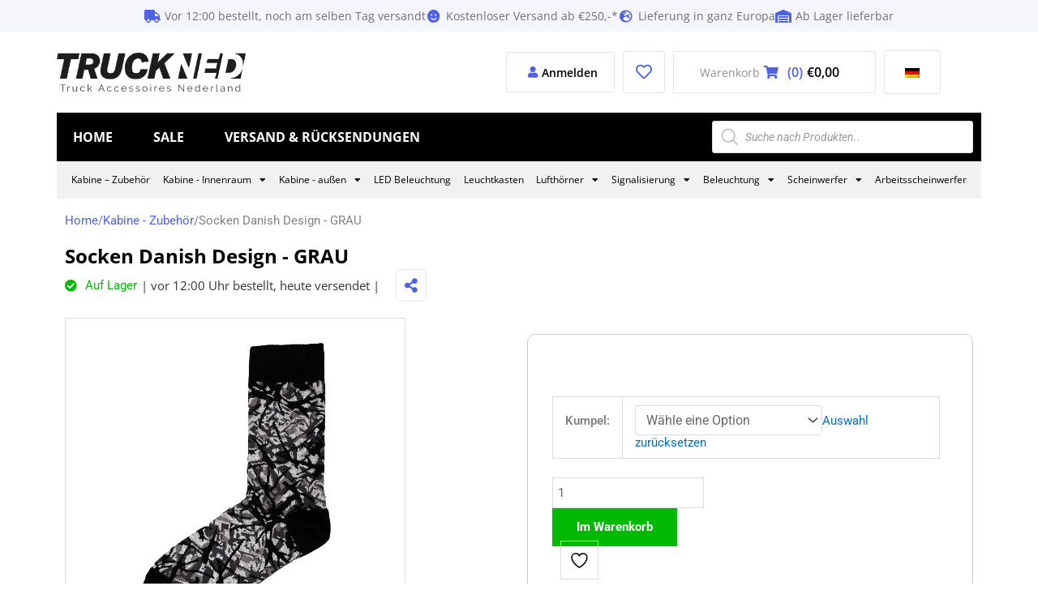

--- FILE ---
content_type: text/html; charset=UTF-8
request_url: https://truckned.nl/de/produkt/sokken-deens-design-grijs/
body_size: 96395
content:
<!DOCTYPE html> <html lang="de-DE"> <head><script>if(navigator.userAgent.match(/MSIE|Internet Explorer/i)||navigator.userAgent.match(/Trident\/7\..*?rv:11/i)){let e=document.location.href;if(!e.match(/[?&]nonitro/)){if(e.indexOf("?")==-1){if(e.indexOf("#")==-1){document.location.href=e+"?nonitro=1"}else{document.location.href=e.replace("#","?nonitro=1#")}}else{if(e.indexOf("#")==-1){document.location.href=e+"&nonitro=1"}else{document.location.href=e.replace("#","&nonitro=1#")}}}}</script><link rel="preconnect" href="https://cdn-ilediib.nitrocdn.com" /><meta charset="UTF-8" /><meta name="viewport" content="width=device-width, initial-scale=1" /><meta name='robots' content='index, follow, max-image-preview:large, max-snippet:-1, max-video-preview:-1' /><title>Socken Danish Design – GRAU – Truckned – LKW-Zubehör und mehr</title><meta name="description" content="Socken Danish Design - GRAU - Old-School-Look - Socken mit Danish Plush-Aufdruck - !Geschenktipp! - Größe 34/36 - 37/39 - 40/43 - 44/46 - 47/49 - maximal 60° waschen" /><meta property="og:locale" content="de_DE" /><meta property="og:type" content="product" /><meta property="og:title" content="Socken Danish Design – GRAU – Truckned – LKW-Zubehör und mehr" /><meta property="og:description" content="Socken Danish Design - GRAU - Old-School-Look - Socken mit Danish Plush-Aufdruck - !Geschenktipp! - Größe 34/36 - 37/39 - 40/43 - 44/46 - 47/49 - maximal 60° waschen" /><meta property="og:url" content="https://truckned.nl/de/produkt/sokken-deens-design-grijs/" /><meta property="og:site_name" content="Truckned" /><meta property="article:modified_time" content="2025-12-22T10:06:11+00:00" /><meta property="og:image" content="https://truckned.nl/wp-content/uploads/2023/09/TN-533449-02.png" /><meta property="og:image:width" content="800" /><meta property="og:image:height" content="800" /><meta property="og:image:type" content="image/png" /><meta name="twitter:label1" content="Verfügbarkeit" /><meta name="twitter:data1" content="Auf Lager" /><meta property="product:brand" content="Nedking" /><meta property="og:availability" content="instock" /><meta property="product:availability" content="instock" /><meta property="product:retailer_item_id" content="TN-533449" /><meta property="product:condition" content="new" /><meta name="generator" content="WordPress 6.9" /><meta name="generator" content="WooCommerce 10.4.0" /><meta name="cdp-version" content="1.5.0" /><meta name="facebook-domain-verification" content="zsc1we90b6wrsepus5bq9he8n4npzd" /><meta name="generator" content="Elementor 3.33.4; features: additional_custom_breakpoints; settings: css_print_method-external, google_font-enabled, font_display-auto" /><meta name="msapplication-TileImage" content="https://truckned.nl/wp-content/uploads/2025/08/cropped-Favicon-Truckned-270x270.png" /><meta name="generator" content="NitroPack" /><script>var NPSH,NitroScrollHelper;NPSH=NitroScrollHelper=function(){let e=null;const o=window.sessionStorage.getItem("nitroScrollPos");function t(){let e=JSON.parse(window.sessionStorage.getItem("nitroScrollPos"))||{};if(typeof e!=="object"){e={}}e[document.URL]=window.scrollY;window.sessionStorage.setItem("nitroScrollPos",JSON.stringify(e))}window.addEventListener("scroll",function(){if(e!==null){clearTimeout(e)}e=setTimeout(t,200)},{passive:true});let r={};r.getScrollPos=()=>{if(!o){return 0}const e=JSON.parse(o);return e[document.URL]||0};r.isScrolled=()=>{return r.getScrollPos()>document.documentElement.clientHeight*.5};return r}();</script><script>(function(){var a=false;var e=document.documentElement.classList;var i=navigator.userAgent.toLowerCase();var n=["android","iphone","ipad"];var r=n.length;var o;var d=null;for(var t=0;t<r;t++){o=n[t];if(i.indexOf(o)>-1)d=o;if(e.contains(o)){a=true;e.remove(o)}}if(a&&d){e.add(d);if(d=="iphone"||d=="ipad"){e.add("ios")}}})();</script><script type="text/worker" id="nitro-web-worker">var preloadRequests=0;var remainingCount={};var baseURI="";self.onmessage=function(e){switch(e.data.cmd){case"RESOURCE_PRELOAD":var o=e.data.requestId;remainingCount[o]=0;e.data.resources.forEach(function(e){preload(e,function(o){return function(){console.log(o+" DONE: "+e);if(--remainingCount[o]==0){self.postMessage({cmd:"RESOURCE_PRELOAD",requestId:o})}}}(o));remainingCount[o]++});break;case"SET_BASEURI":baseURI=e.data.uri;break}};async function preload(e,o){if(typeof URL!=="undefined"&&baseURI){try{var a=new URL(e,baseURI);e=a.href}catch(e){console.log("Worker error: "+e.message)}}console.log("Preloading "+e);try{var n=new Request(e,{mode:"no-cors",redirect:"follow"});await fetch(n);o()}catch(a){console.log(a);var r=new XMLHttpRequest;r.responseType="blob";r.onload=o;r.onerror=o;r.open("GET",e,true);r.send()}}</script><script id="nprl">(()=>{if(window.NPRL!=undefined)return;(function(e){var t=e.prototype;t.after||(t.after=function(){var e,t=arguments,n=t.length,r=0,i=this,o=i.parentNode,a=Node,c=String,u=document;if(o!==null){while(r<n){(e=t[r])instanceof a?(i=i.nextSibling)!==null?o.insertBefore(e,i):o.appendChild(e):o.appendChild(u.createTextNode(c(e)));++r}}})})(Element);var e,t;e=t=function(){var t=false;var r=window.URL||window.webkitURL;var i=true;var o=true;var a=2;var c=null;var u=null;var d=true;var s=window.nitroGtmExcludes!=undefined;var l=s?JSON.parse(atob(window.nitroGtmExcludes)).map(e=>new RegExp(e)):[];var f;var m;var v=null;var p=null;var g=null;var h={touch:["touchmove","touchend"],default:["mousemove","click","keydown","wheel"]};var E=true;var y=[];var w=false;var b=[];var S=0;var N=0;var L=false;var T=0;var R=null;var O=false;var A=false;var C=false;var P=[];var I=[];var M=[];var k=[];var x=false;var _={};var j=new Map;var B="noModule"in HTMLScriptElement.prototype;var q=requestAnimationFrame||mozRequestAnimationFrame||webkitRequestAnimationFrame||msRequestAnimationFrame;const D="gtm.js?id=";function H(e,t){if(!_[e]){_[e]=[]}_[e].push(t)}function U(e,t){if(_[e]){var n=0,r=_[e];for(var n=0;n<r.length;n++){r[n].call(this,t)}}}function Y(){(function(e,t){var r=null;var i=function(e){r(e)};var o=null;var a={};var c=null;var u=null;var d=0;e.addEventListener(t,function(r){if(["load","DOMContentLoaded"].indexOf(t)!=-1){if(u){Q(function(){e.triggerNitroEvent(t)})}c=true}else if(t=="readystatechange"){d++;n.ogReadyState=d==1?"interactive":"complete";if(u&&u>=d){n.documentReadyState=n.ogReadyState;Q(function(){e.triggerNitroEvent(t)})}}});e.addEventListener(t+"Nitro",function(e){if(["load","DOMContentLoaded"].indexOf(t)!=-1){if(!c){e.preventDefault();e.stopImmediatePropagation()}else{}u=true}else if(t=="readystatechange"){u=n.documentReadyState=="interactive"?1:2;if(d<u){e.preventDefault();e.stopImmediatePropagation()}}});switch(t){case"load":o="onload";break;case"readystatechange":o="onreadystatechange";break;case"pageshow":o="onpageshow";break;default:o=null;break}if(o){Object.defineProperty(e,o,{get:function(){return r},set:function(n){if(typeof n!=="function"){r=null;e.removeEventListener(t+"Nitro",i)}else{if(!r){e.addEventListener(t+"Nitro",i)}r=n}}})}Object.defineProperty(e,"addEventListener"+t,{value:function(r){if(r!=t||!n.startedScriptLoading||document.currentScript&&document.currentScript.hasAttribute("nitro-exclude")){}else{arguments[0]+="Nitro"}e.ogAddEventListener.apply(e,arguments);a[arguments[1]]=arguments[0]}});Object.defineProperty(e,"removeEventListener"+t,{value:function(t){var n=a[arguments[1]];arguments[0]=n;e.ogRemoveEventListener.apply(e,arguments)}});Object.defineProperty(e,"triggerNitroEvent"+t,{value:function(t,n){n=n||e;var r=new Event(t+"Nitro",{bubbles:true});r.isNitroPack=true;Object.defineProperty(r,"type",{get:function(){return t},set:function(){}});Object.defineProperty(r,"target",{get:function(){return n},set:function(){}});e.dispatchEvent(r)}});if(typeof e.triggerNitroEvent==="undefined"){(function(){var t=e.addEventListener;var n=e.removeEventListener;Object.defineProperty(e,"ogAddEventListener",{value:t});Object.defineProperty(e,"ogRemoveEventListener",{value:n});Object.defineProperty(e,"addEventListener",{value:function(n){var r="addEventListener"+n;if(typeof e[r]!=="undefined"){e[r].apply(e,arguments)}else{t.apply(e,arguments)}},writable:true});Object.defineProperty(e,"removeEventListener",{value:function(t){var r="removeEventListener"+t;if(typeof e[r]!=="undefined"){e[r].apply(e,arguments)}else{n.apply(e,arguments)}}});Object.defineProperty(e,"triggerNitroEvent",{value:function(t,n){var r="triggerNitroEvent"+t;if(typeof e[r]!=="undefined"){e[r].apply(e,arguments)}}})})()}}).apply(null,arguments)}Y(window,"load");Y(window,"pageshow");Y(window,"DOMContentLoaded");Y(document,"DOMContentLoaded");Y(document,"readystatechange");try{var F=new Worker(r.createObjectURL(new Blob([document.getElementById("nitro-web-worker").textContent],{type:"text/javascript"})))}catch(e){var F=new Worker("data:text/javascript;base64,"+btoa(document.getElementById("nitro-web-worker").textContent))}F.onmessage=function(e){if(e.data.cmd=="RESOURCE_PRELOAD"){U(e.data.requestId,e)}};if(typeof document.baseURI!=="undefined"){F.postMessage({cmd:"SET_BASEURI",uri:document.baseURI})}var G=function(e){if(--S==0){Q(K)}};var W=function(e){e.target.removeEventListener("load",W);e.target.removeEventListener("error",W);e.target.removeEventListener("nitroTimeout",W);if(e.type!="nitroTimeout"){clearTimeout(e.target.nitroTimeout)}if(--N==0&&S==0){Q(J)}};var X=function(e){var t=e.textContent;try{var n=r.createObjectURL(new Blob([t.replace(/^(?:<!--)?(.*?)(?:-->)?$/gm,"$1")],{type:"text/javascript"}))}catch(e){var n="data:text/javascript;base64,"+btoa(t.replace(/^(?:<!--)?(.*?)(?:-->)?$/gm,"$1"))}return n};var K=function(){n.documentReadyState="interactive";document.triggerNitroEvent("readystatechange");document.triggerNitroEvent("DOMContentLoaded");if(window.pageYOffset||window.pageXOffset){window.dispatchEvent(new Event("scroll"))}A=true;Q(function(){if(N==0){Q(J)}Q($)})};var J=function(){if(!A||O)return;O=true;R.disconnect();en();n.documentReadyState="complete";document.triggerNitroEvent("readystatechange");window.triggerNitroEvent("load",document);window.triggerNitroEvent("pageshow",document);if(window.pageYOffset||window.pageXOffset||location.hash){let e=typeof history.scrollRestoration!=="undefined"&&history.scrollRestoration=="auto";if(e&&typeof NPSH!=="undefined"&&NPSH.getScrollPos()>0&&window.pageYOffset>document.documentElement.clientHeight*.5){window.scrollTo(0,NPSH.getScrollPos())}else if(location.hash){try{let e=document.querySelector(location.hash);if(e){e.scrollIntoView()}}catch(e){}}}var e=null;if(a==1){e=eo}else{e=eu}Q(e)};var Q=function(e){setTimeout(e,0)};var V=function(e){if(e.type=="touchend"||e.type=="click"){g=e}};var $=function(){if(d&&g){setTimeout(function(e){return function(){var t=function(e,t,n){var r=new Event(e,{bubbles:true,cancelable:true});if(e=="click"){r.clientX=t;r.clientY=n}else{r.touches=[{clientX:t,clientY:n}]}return r};var n;if(e.type=="touchend"){var r=e.changedTouches[0];n=document.elementFromPoint(r.clientX,r.clientY);n.dispatchEvent(t("touchstart"),r.clientX,r.clientY);n.dispatchEvent(t("touchend"),r.clientX,r.clientY);n.dispatchEvent(t("click"),r.clientX,r.clientY)}else if(e.type=="click"){n=document.elementFromPoint(e.clientX,e.clientY);n.dispatchEvent(t("click"),e.clientX,e.clientY)}}}(g),150);g=null}};var z=function(e){if(e.tagName=="SCRIPT"&&!e.hasAttribute("data-nitro-for-id")&&!e.hasAttribute("nitro-document-write")||e.tagName=="IMG"&&(e.hasAttribute("src")||e.hasAttribute("srcset"))||e.tagName=="IFRAME"&&e.hasAttribute("src")||e.tagName=="LINK"&&e.hasAttribute("href")&&e.hasAttribute("rel")&&e.getAttribute("rel")=="stylesheet"){if(e.tagName==="IFRAME"&&e.src.indexOf("about:blank")>-1){return}var t="";switch(e.tagName){case"LINK":t=e.href;break;case"IMG":if(k.indexOf(e)>-1)return;t=e.srcset||e.src;break;default:t=e.src;break}var n=e.getAttribute("type");if(!t&&e.tagName!=="SCRIPT")return;if((e.tagName=="IMG"||e.tagName=="LINK")&&(t.indexOf("data:")===0||t.indexOf("blob:")===0))return;if(e.tagName=="SCRIPT"&&n&&n!=="text/javascript"&&n!=="application/javascript"){if(n!=="module"||!B)return}if(e.tagName==="SCRIPT"){if(k.indexOf(e)>-1)return;if(e.noModule&&B){return}let t=null;if(document.currentScript){if(document.currentScript.src&&document.currentScript.src.indexOf(D)>-1){t=document.currentScript}if(document.currentScript.hasAttribute("data-nitro-gtm-id")){e.setAttribute("data-nitro-gtm-id",document.currentScript.getAttribute("data-nitro-gtm-id"))}}else if(window.nitroCurrentScript){if(window.nitroCurrentScript.src&&window.nitroCurrentScript.src.indexOf(D)>-1){t=window.nitroCurrentScript}}if(t&&s){let n=false;for(const t of l){n=e.src?t.test(e.src):t.test(e.textContent);if(n){break}}if(!n){e.type="text/googletagmanagerscript";let n=t.hasAttribute("data-nitro-gtm-id")?t.getAttribute("data-nitro-gtm-id"):t.id;if(!j.has(n)){j.set(n,[])}let r=j.get(n);r.push(e);return}}if(!e.src){if(e.textContent.length>0){e.textContent+="\n;if(document.currentScript.nitroTimeout) {clearTimeout(document.currentScript.nitroTimeout);}; setTimeout(function() { this.dispatchEvent(new Event('load')); }.bind(document.currentScript), 0);"}else{return}}else{}k.push(e)}if(!e.hasOwnProperty("nitroTimeout")){N++;e.addEventListener("load",W,true);e.addEventListener("error",W,true);e.addEventListener("nitroTimeout",W,true);e.nitroTimeout=setTimeout(function(){console.log("Resource timed out",e);e.dispatchEvent(new Event("nitroTimeout"))},5e3)}}};var Z=function(e){if(e.hasOwnProperty("nitroTimeout")&&e.nitroTimeout){clearTimeout(e.nitroTimeout);e.nitroTimeout=null;e.dispatchEvent(new Event("nitroTimeout"))}};document.documentElement.addEventListener("load",function(e){if(e.target.tagName=="SCRIPT"||e.target.tagName=="IMG"){k.push(e.target)}},true);document.documentElement.addEventListener("error",function(e){if(e.target.tagName=="SCRIPT"||e.target.tagName=="IMG"){k.push(e.target)}},true);var ee=["appendChild","replaceChild","insertBefore","prepend","append","before","after","replaceWith","insertAdjacentElement"];var et=function(){if(s){window._nitro_setTimeout=window.setTimeout;window.setTimeout=function(e,t,...n){let r=document.currentScript||window.nitroCurrentScript;if(!r||r.src&&r.src.indexOf(D)==-1){return window._nitro_setTimeout.call(window,e,t,...n)}return window._nitro_setTimeout.call(window,function(e,t){return function(...n){window.nitroCurrentScript=e;t(...n)}}(r,e),t,...n)}}ee.forEach(function(e){HTMLElement.prototype["og"+e]=HTMLElement.prototype[e];HTMLElement.prototype[e]=function(...t){if(this.parentNode||this===document.documentElement){switch(e){case"replaceChild":case"insertBefore":t.pop();break;case"insertAdjacentElement":t.shift();break}t.forEach(function(e){if(!e)return;if(e.tagName=="SCRIPT"){z(e)}else{if(e.children&&e.children.length>0){e.querySelectorAll("script").forEach(z)}}})}return this["og"+e].apply(this,arguments)}})};var en=function(){if(s&&typeof window._nitro_setTimeout==="function"){window.setTimeout=window._nitro_setTimeout}ee.forEach(function(e){HTMLElement.prototype[e]=HTMLElement.prototype["og"+e]})};var er=async function(){if(o){ef(f);ef(V);if(v){clearTimeout(v);v=null}}if(T===1){L=true;return}else if(T===0){T=-1}n.startedScriptLoading=true;Object.defineProperty(document,"readyState",{get:function(){return n.documentReadyState},set:function(){}});var e=document.documentElement;var t={attributes:true,attributeFilter:["src"],childList:true,subtree:true};R=new MutationObserver(function(e,t){e.forEach(function(e){if(e.type=="childList"&&e.addedNodes.length>0){e.addedNodes.forEach(function(e){if(!document.documentElement.contains(e)){return}if(e.tagName=="IMG"||e.tagName=="IFRAME"||e.tagName=="LINK"){z(e)}})}if(e.type=="childList"&&e.removedNodes.length>0){e.removedNodes.forEach(function(e){if(e.tagName=="IFRAME"||e.tagName=="LINK"){Z(e)}})}if(e.type=="attributes"){var t=e.target;if(!document.documentElement.contains(t)){return}if(t.tagName=="IFRAME"||t.tagName=="LINK"||t.tagName=="IMG"||t.tagName=="SCRIPT"){z(t)}}})});R.observe(e,t);if(!s){et()}await Promise.all(P);var r=b.shift();var i=null;var a=false;while(r){var c;var u=JSON.parse(atob(r.meta));var d=u.delay;if(r.type=="inline"){var l=document.getElementById(r.id);if(l){l.remove()}else{r=b.shift();continue}c=X(l);if(c===false){r=b.shift();continue}}else{c=r.src}if(!a&&r.type!="inline"&&(typeof u.attributes.async!="undefined"||typeof u.attributes.defer!="undefined")){if(i===null){i=r}else if(i===r){a=true}if(!a){b.push(r);r=b.shift();continue}}var m=document.createElement("script");m.src=c;m.setAttribute("data-nitro-for-id",r.id);for(var p in u.attributes){try{if(u.attributes[p]===false){m.setAttribute(p,"")}else{m.setAttribute(p,u.attributes[p])}}catch(e){console.log("Error while setting script attribute",m,e)}}m.async=false;if(u.canonicalLink!=""&&Object.getOwnPropertyDescriptor(m,"src")?.configurable!==false){(e=>{Object.defineProperty(m,"src",{get:function(){return e.canonicalLink},set:function(){}})})(u)}if(d){setTimeout((function(e,t){var n=document.querySelector("[data-nitro-marker-id='"+t+"']");if(n){n.after(e)}else{document.head.appendChild(e)}}).bind(null,m,r.id),d)}else{m.addEventListener("load",G);m.addEventListener("error",G);if(!m.noModule||!B){S++}var g=document.querySelector("[data-nitro-marker-id='"+r.id+"']");if(g){Q(function(e,t){return function(){e.after(t)}}(g,m))}else{Q(function(e){return function(){document.head.appendChild(e)}}(m))}}r=b.shift()}};var ei=function(){var e=document.getElementById("nitro-deferred-styles");var t=document.createElement("div");t.innerHTML=e.textContent;return t};var eo=async function(e){isPreload=e&&e.type=="NitroPreload";if(!isPreload){T=-1;E=false;if(o){ef(f);ef(V);if(v){clearTimeout(v);v=null}}}if(w===false){var t=ei();let e=t.querySelectorAll('style,link[rel="stylesheet"]');w=e.length;if(w){let e=document.getElementById("nitro-deferred-styles-marker");e.replaceWith.apply(e,t.childNodes)}else if(isPreload){Q(ed)}else{es()}}else if(w===0&&!isPreload){es()}};var ea=function(){var e=ei();var t=e.childNodes;var n;var r=[];for(var i=0;i<t.length;i++){n=t[i];if(n.href){r.push(n.href)}}var o="css-preload";H(o,function(e){eo(new Event("NitroPreload"))});if(r.length){F.postMessage({cmd:"RESOURCE_PRELOAD",resources:r,requestId:o})}else{Q(function(){U(o)})}};var ec=function(){if(T===-1)return;T=1;var e=[];var t,n;for(var r=0;r<b.length;r++){t=b[r];if(t.type!="inline"){if(t.src){n=JSON.parse(atob(t.meta));if(n.delay)continue;if(n.attributes.type&&n.attributes.type=="module"&&!B)continue;e.push(t.src)}}}if(e.length){var i="js-preload";H(i,function(e){T=2;if(L){Q(er)}});F.postMessage({cmd:"RESOURCE_PRELOAD",resources:e,requestId:i})}};var eu=function(){while(I.length){style=I.shift();if(style.hasAttribute("nitropack-onload")){style.setAttribute("onload",style.getAttribute("nitropack-onload"));Q(function(e){return function(){e.dispatchEvent(new Event("load"))}}(style))}}while(M.length){style=M.shift();if(style.hasAttribute("nitropack-onerror")){style.setAttribute("onerror",style.getAttribute("nitropack-onerror"));Q(function(e){return function(){e.dispatchEvent(new Event("error"))}}(style))}}};var ed=function(){if(!x){if(i){Q(function(){var e=document.getElementById("nitro-critical-css");if(e){e.remove()}})}x=true;onStylesLoadEvent=new Event("NitroStylesLoaded");onStylesLoadEvent.isNitroPack=true;window.dispatchEvent(onStylesLoadEvent)}};var es=function(){if(a==2){Q(er)}else{eu()}};var el=function(e){m.forEach(function(t){document.addEventListener(t,e,true)})};var ef=function(e){m.forEach(function(t){document.removeEventListener(t,e,true)})};if(s){et()}return{setAutoRemoveCriticalCss:function(e){i=e},registerScript:function(e,t,n){b.push({type:"remote",src:e,id:t,meta:n})},registerInlineScript:function(e,t){b.push({type:"inline",id:e,meta:t})},registerStyle:function(e,t,n){y.push({href:e,rel:t,media:n})},onLoadStyle:function(e){I.push(e);if(w!==false&&--w==0){Q(ed);if(E){E=false}else{es()}}},onErrorStyle:function(e){M.push(e);if(w!==false&&--w==0){Q(ed);if(E){E=false}else{es()}}},loadJs:function(e,t){if(!e.src){var n=X(e);if(n!==false){e.src=n;e.textContent=""}}if(t){Q(function(e,t){return function(){e.after(t)}}(t,e))}else{Q(function(e){return function(){document.head.appendChild(e)}}(e))}},loadQueuedResources:async function(){window.dispatchEvent(new Event("NitroBootStart"));if(p){clearTimeout(p);p=null}window.removeEventListener("load",e.loadQueuedResources);f=a==1?er:eo;if(!o||g){Q(f)}else{if(navigator.userAgent.indexOf(" Edge/")==-1){ea();H("css-preload",ec)}el(f);if(u){if(c){v=setTimeout(f,c)}}else{}}},fontPreload:function(e){var t="critical-fonts";H(t,function(e){document.getElementById("nitro-critical-fonts").type="text/css"});F.postMessage({cmd:"RESOURCE_PRELOAD",resources:e,requestId:t})},boot:function(){if(t)return;t=true;C=typeof NPSH!=="undefined"&&NPSH.isScrolled();let n=document.prerendering;if(location.hash||C||n){o=false}m=h.default.concat(h.touch);p=setTimeout(e.loadQueuedResources,1500);el(V);if(C){e.loadQueuedResources()}else{window.addEventListener("load",e.loadQueuedResources)}},addPrerequisite:function(e){P.push(e)},getTagManagerNodes:function(e){if(!e)return j;return j.get(e)??[]}}}();var n,r;n=r=function(){var t=document.write;return{documentWrite:function(n,r){if(n&&n.hasAttribute("nitro-exclude")){return t.call(document,r)}var i=null;if(n.documentWriteContainer){i=n.documentWriteContainer}else{i=document.createElement("span");n.documentWriteContainer=i}var o=null;if(n){if(n.hasAttribute("data-nitro-for-id")){o=document.querySelector('template[data-nitro-marker-id="'+n.getAttribute("data-nitro-for-id")+'"]')}else{o=n}}i.innerHTML+=r;i.querySelectorAll("script").forEach(function(e){e.setAttribute("nitro-document-write","")});if(!i.parentNode){if(o){o.parentNode.insertBefore(i,o)}else{document.body.appendChild(i)}}var a=document.createElement("span");a.innerHTML=r;var c=a.querySelectorAll("script");if(c.length){c.forEach(function(t){var n=t.getAttributeNames();var r=document.createElement("script");n.forEach(function(e){r.setAttribute(e,t.getAttribute(e))});r.async=false;if(!t.src&&t.textContent){r.textContent=t.textContent}e.loadJs(r,o)})}},TrustLogo:function(e,t){var n=document.getElementById(e);var r=document.createElement("img");r.src=t;n.parentNode.insertBefore(r,n)},documentReadyState:"loading",ogReadyState:document.readyState,startedScriptLoading:false,loadScriptDelayed:function(e,t){setTimeout(function(){var t=document.createElement("script");t.src=e;document.head.appendChild(t)},t)}}}();document.write=function(e){n.documentWrite(document.currentScript,e)};document.writeln=function(e){n.documentWrite(document.currentScript,e+"\n")};window.NPRL=e;window.NitroResourceLoader=t;window.NPh=n;window.NitroPackHelper=r})();</script><template id="nitro-deferred-styles-marker"></template><style id="nitro-fonts">@font-face{font-family:"Astra";src:url("https://cdn-ilediib.nitrocdn.com/ViBWJoLpWluNbuMbeUHZviHZqgPHaBYM/assets/static/source/rev-669def2/truckned.nl/wp-content/themes/astra/assets/fonts/astra.ttf") format("truetype");font-weight:normal;font-style:normal;font-display:swap}@font-face{font-family:eicons;src:url("https://cdn-ilediib.nitrocdn.com/ViBWJoLpWluNbuMbeUHZviHZqgPHaBYM/assets/static/source/rev-669def2/truckned.nl/wp-content/plugins/elementor/assets/lib/eicons/fonts/b1125c77ab051aa2a7d4e523c3b58888.eicons.eot");src:url("https://cdn-ilediib.nitrocdn.com/ViBWJoLpWluNbuMbeUHZviHZqgPHaBYM/assets/static/source/rev-669def2/truckned.nl/wp-content/plugins/elementor/assets/lib/eicons/fonts/b1125c77ab051aa2a7d4e523c3b58888.eicons.woff2") format("woff2");font-weight:400;font-style:normal;font-display:swap}@font-face{font-family:"Font Awesome 5 Brands";font-style:normal;font-weight:400;font-display:swap;src:url("https://cdn-ilediib.nitrocdn.com/ViBWJoLpWluNbuMbeUHZviHZqgPHaBYM/assets/static/source/rev-669def2/truckned.nl/wp-content/plugins/elementor/assets/lib/font-awesome/webfonts/fa-brands-400.eot");src:url("https://cdn-ilediib.nitrocdn.com/ViBWJoLpWluNbuMbeUHZviHZqgPHaBYM/assets/static/source/rev-669def2/truckned.nl/wp-content/plugins/elementor/assets/lib/font-awesome/webfonts/fa-brands-400.woff2") format("woff2")}@font-face{font-family:"Font Awesome 5 Free";font-style:normal;font-weight:400;font-display:swap;src:url("https://cdn-ilediib.nitrocdn.com/ViBWJoLpWluNbuMbeUHZviHZqgPHaBYM/assets/static/source/rev-669def2/truckned.nl/wp-content/plugins/elementor/assets/lib/font-awesome/webfonts/fa-regular-400.eot");src:url("https://cdn-ilediib.nitrocdn.com/ViBWJoLpWluNbuMbeUHZviHZqgPHaBYM/assets/static/source/rev-669def2/truckned.nl/wp-content/plugins/elementor/assets/lib/font-awesome/webfonts/fa-regular-400.woff2") format("woff2")}@font-face{font-family:"Font Awesome 5 Free";font-style:normal;font-weight:900;font-display:swap;src:url("https://cdn-ilediib.nitrocdn.com/ViBWJoLpWluNbuMbeUHZviHZqgPHaBYM/assets/static/source/rev-669def2/truckned.nl/wp-content/plugins/elementor/assets/lib/font-awesome/webfonts/fa-solid-900.eot");src:url("https://cdn-ilediib.nitrocdn.com/ViBWJoLpWluNbuMbeUHZviHZqgPHaBYM/assets/static/source/rev-669def2/truckned.nl/wp-content/plugins/elementor/assets/lib/font-awesome/webfonts/fa-solid-900.woff2") format("woff2")}@font-face{font-family:"Font Awesome 5 Free";font-style:normal;font-weight:900;font-display:swap;src:url("https://cdn-ilediib.nitrocdn.com/ViBWJoLpWluNbuMbeUHZviHZqgPHaBYM/assets/static/source/rev-669def2/truckned.nl/wp-content/plugins/elementor/assets/lib/font-awesome/webfonts/fa-solid-900.eot");src:url("https://cdn-ilediib.nitrocdn.com/ViBWJoLpWluNbuMbeUHZviHZqgPHaBYM/assets/static/source/rev-669def2/truckned.nl/wp-content/plugins/elementor/assets/lib/font-awesome/webfonts/fa-solid-900.woff2") format("woff2")}@font-face{font-family:"Roboto";font-style:italic;font-weight:100;font-stretch:100%;src:url("https://cdn-ilediib.nitrocdn.com/ViBWJoLpWluNbuMbeUHZviHZqgPHaBYM/assets/static/source/rev-669def2/truckned.nl/wp-content/uploads/elementor/google-fonts/fonts/roboto-kfo5cnqeu92fr1mu53zec9_vu3r1gihoszmkc3kawzu.woff2") format("woff2");unicode-range:U+0460-052F,U+1C80-1C8A,U+20B4,U+2DE0-2DFF,U+A640-A69F,U+FE2E-FE2F;font-display:swap}@font-face{font-family:"Roboto";font-style:italic;font-weight:100;font-stretch:100%;src:url("https://cdn-ilediib.nitrocdn.com/ViBWJoLpWluNbuMbeUHZviHZqgPHaBYM/assets/static/source/rev-669def2/truckned.nl/wp-content/uploads/elementor/google-fonts/fonts/roboto-kfo5cnqeu92fr1mu53zec9_vu3r1gihoszmkankawzu.woff2") format("woff2");unicode-range:U+0301,U+0400-045F,U+0490-0491,U+04B0-04B1,U+2116;font-display:swap}@font-face{font-family:"Roboto";font-style:italic;font-weight:100;font-stretch:100%;src:url("https://cdn-ilediib.nitrocdn.com/ViBWJoLpWluNbuMbeUHZviHZqgPHaBYM/assets/static/source/rev-669def2/truckned.nl/wp-content/uploads/elementor/google-fonts/fonts/roboto-kfo5cnqeu92fr1mu53zec9_vu3r1gihoszmkcnkawzu.woff2") format("woff2");unicode-range:U+1F00-1FFF;font-display:swap}@font-face{font-family:"Roboto";font-style:italic;font-weight:100;font-stretch:100%;src:url("https://cdn-ilediib.nitrocdn.com/ViBWJoLpWluNbuMbeUHZviHZqgPHaBYM/assets/static/source/rev-669def2/truckned.nl/wp-content/uploads/elementor/google-fonts/fonts/roboto-kfo5cnqeu92fr1mu53zec9_vu3r1gihoszmkbxkawzu.woff2") format("woff2");unicode-range:U+0370-0377,U+037A-037F,U+0384-038A,U+038C,U+038E-03A1,U+03A3-03FF;font-display:swap}@font-face{font-family:"Roboto";font-style:italic;font-weight:100;font-stretch:100%;src:url("https://cdn-ilediib.nitrocdn.com/ViBWJoLpWluNbuMbeUHZviHZqgPHaBYM/assets/static/source/rev-669def2/truckned.nl/wp-content/uploads/elementor/google-fonts/fonts/roboto-kfo5cnqeu92fr1mu53zec9_vu3r1gihoszmkenkawzu.woff2") format("woff2");unicode-range:U+0302-0303,U+0305,U+0307-0308,U+0310,U+0312,U+0315,U+031A,U+0326-0327,U+032C,U+032F-0330,U+0332-0333,U+0338,U+033A,U+0346,U+034D,U+0391-03A1,U+03A3-03A9,U+03B1-03C9,U+03D1,U+03D5-03D6,U+03F0-03F1,U+03F4-03F5,U+2016-2017,U+2034-2038,U+203C,U+2040,U+2043,U+2047,U+2050,U+2057,U+205F,U+2070-2071,U+2074-208E,U+2090-209C,U+20D0-20DC,U+20E1,U+20E5-20EF,U+2100-2112,U+2114-2115,U+2117-2121,U+2123-214F,U+2190,U+2192,U+2194-21AE,U+21B0-21E5,U+21F1-21F2,U+21F4-2211,U+2213-2214,U+2216-22FF,U+2308-230B,U+2310,U+2319,U+231C-2321,U+2336-237A,U+237C,U+2395,U+239B-23B7,U+23D0,U+23DC-23E1,U+2474-2475,U+25AF,U+25B3,U+25B7,U+25BD,U+25C1,U+25CA,U+25CC,U+25FB,U+266D-266F,U+27C0-27FF,U+2900-2AFF,U+2B0E-2B11,U+2B30-2B4C,U+2BFE,U+3030,U+FF5B,U+FF5D,U+1D400-1D7FF,U+1EE00-1EEFF;font-display:swap}@font-face{font-family:"Roboto";font-style:italic;font-weight:100;font-stretch:100%;src:url("https://cdn-ilediib.nitrocdn.com/ViBWJoLpWluNbuMbeUHZviHZqgPHaBYM/assets/static/source/rev-669def2/truckned.nl/wp-content/uploads/elementor/google-fonts/fonts/roboto-kfo5cnqeu92fr1mu53zec9_vu3r1gihoszmkahkawzu.woff2") format("woff2");unicode-range:U+0001-000C,U+000E-001F,U+007F-009F,U+20DD-20E0,U+20E2-20E4,U+2150-218F,U+2190,U+2192,U+2194-2199,U+21AF,U+21E6-21F0,U+21F3,U+2218-2219,U+2299,U+22C4-22C6,U+2300-243F,U+2440-244A,U+2460-24FF,U+25A0-27BF,U+2800-28FF,U+2921-2922,U+2981,U+29BF,U+29EB,U+2B00-2BFF,U+4DC0-4DFF,U+FFF9-FFFB,U+10140-1018E,U+10190-1019C,U+101A0,U+101D0-101FD,U+102E0-102FB,U+10E60-10E7E,U+1D2C0-1D2D3,U+1D2E0-1D37F,U+1F000-1F0FF,U+1F100-1F1AD,U+1F1E6-1F1FF,U+1F30D-1F30F,U+1F315,U+1F31C,U+1F31E,U+1F320-1F32C,U+1F336,U+1F378,U+1F37D,U+1F382,U+1F393-1F39F,U+1F3A7-1F3A8,U+1F3AC-1F3AF,U+1F3C2,U+1F3C4-1F3C6,U+1F3CA-1F3CE,U+1F3D4-1F3E0,U+1F3ED,U+1F3F1-1F3F3,U+1F3F5-1F3F7,U+1F408,U+1F415,U+1F41F,U+1F426,U+1F43F,U+1F441-1F442,U+1F444,U+1F446-1F449,U+1F44C-1F44E,U+1F453,U+1F46A,U+1F47D,U+1F4A3,U+1F4B0,U+1F4B3,U+1F4B9,U+1F4BB,U+1F4BF,U+1F4C8-1F4CB,U+1F4D6,U+1F4DA,U+1F4DF,U+1F4E3-1F4E6,U+1F4EA-1F4ED,U+1F4F7,U+1F4F9-1F4FB,U+1F4FD-1F4FE,U+1F503,U+1F507-1F50B,U+1F50D,U+1F512-1F513,U+1F53E-1F54A,U+1F54F-1F5FA,U+1F610,U+1F650-1F67F,U+1F687,U+1F68D,U+1F691,U+1F694,U+1F698,U+1F6AD,U+1F6B2,U+1F6B9-1F6BA,U+1F6BC,U+1F6C6-1F6CF,U+1F6D3-1F6D7,U+1F6E0-1F6EA,U+1F6F0-1F6F3,U+1F6F7-1F6FC,U+1F700-1F7FF,U+1F800-1F80B,U+1F810-1F847,U+1F850-1F859,U+1F860-1F887,U+1F890-1F8AD,U+1F8B0-1F8BB,U+1F8C0-1F8C1,U+1F900-1F90B,U+1F93B,U+1F946,U+1F984,U+1F996,U+1F9E9,U+1FA00-1FA6F,U+1FA70-1FA7C,U+1FA80-1FA89,U+1FA8F-1FAC6,U+1FACE-1FADC,U+1FADF-1FAE9,U+1FAF0-1FAF8,U+1FB00-1FBFF;font-display:swap}@font-face{font-family:"Roboto";font-style:italic;font-weight:100;font-stretch:100%;src:url("https://cdn-ilediib.nitrocdn.com/ViBWJoLpWluNbuMbeUHZviHZqgPHaBYM/assets/static/source/rev-669def2/truckned.nl/wp-content/uploads/elementor/google-fonts/fonts/roboto-kfo5cnqeu92fr1mu53zec9_vu3r1gihoszmkcxkawzu.woff2") format("woff2");unicode-range:U+0102-0103,U+0110-0111,U+0128-0129,U+0168-0169,U+01A0-01A1,U+01AF-01B0,U+0300-0301,U+0303-0304,U+0308-0309,U+0323,U+0329,U+1EA0-1EF9,U+20AB;font-display:swap}@font-face{font-family:"Roboto";font-style:italic;font-weight:100;font-stretch:100%;src:url("https://cdn-ilediib.nitrocdn.com/ViBWJoLpWluNbuMbeUHZviHZqgPHaBYM/assets/static/source/rev-669def2/truckned.nl/wp-content/uploads/elementor/google-fonts/fonts/roboto-kfo5cnqeu92fr1mu53zec9_vu3r1gihoszmkchkawzu.woff2") format("woff2");unicode-range:U+0100-02BA,U+02BD-02C5,U+02C7-02CC,U+02CE-02D7,U+02DD-02FF,U+0304,U+0308,U+0329,U+1D00-1DBF,U+1E00-1E9F,U+1EF2-1EFF,U+2020,U+20A0-20AB,U+20AD-20C0,U+2113,U+2C60-2C7F,U+A720-A7FF;font-display:swap}@font-face{font-family:"Roboto";font-style:italic;font-weight:100;font-stretch:100%;src:url("https://cdn-ilediib.nitrocdn.com/ViBWJoLpWluNbuMbeUHZviHZqgPHaBYM/assets/static/source/rev-669def2/truckned.nl/wp-content/uploads/elementor/google-fonts/fonts/roboto-kfo5cnqeu92fr1mu53zec9_vu3r1gihoszmkbnka.woff2") format("woff2");unicode-range:U+0000-00FF,U+0131,U+0152-0153,U+02BB-02BC,U+02C6,U+02DA,U+02DC,U+0304,U+0308,U+0329,U+2000-206F,U+20AC,U+2122,U+2191,U+2193,U+2212,U+2215,U+FEFF,U+FFFD;font-display:swap}@font-face{font-family:"Roboto";font-style:italic;font-weight:200;font-stretch:100%;src:url("https://cdn-ilediib.nitrocdn.com/ViBWJoLpWluNbuMbeUHZviHZqgPHaBYM/assets/static/source/rev-669def2/truckned.nl/wp-content/uploads/elementor/google-fonts/fonts/roboto-kfo5cnqeu92fr1mu53zec9_vu3r1gihoszmkc3kawzu.woff2") format("woff2");unicode-range:U+0460-052F,U+1C80-1C8A,U+20B4,U+2DE0-2DFF,U+A640-A69F,U+FE2E-FE2F;font-display:swap}@font-face{font-family:"Roboto";font-style:italic;font-weight:200;font-stretch:100%;src:url("https://cdn-ilediib.nitrocdn.com/ViBWJoLpWluNbuMbeUHZviHZqgPHaBYM/assets/static/source/rev-669def2/truckned.nl/wp-content/uploads/elementor/google-fonts/fonts/roboto-kfo5cnqeu92fr1mu53zec9_vu3r1gihoszmkankawzu.woff2") format("woff2");unicode-range:U+0301,U+0400-045F,U+0490-0491,U+04B0-04B1,U+2116;font-display:swap}@font-face{font-family:"Roboto";font-style:italic;font-weight:200;font-stretch:100%;src:url("https://cdn-ilediib.nitrocdn.com/ViBWJoLpWluNbuMbeUHZviHZqgPHaBYM/assets/static/source/rev-669def2/truckned.nl/wp-content/uploads/elementor/google-fonts/fonts/roboto-kfo5cnqeu92fr1mu53zec9_vu3r1gihoszmkcnkawzu.woff2") format("woff2");unicode-range:U+1F00-1FFF;font-display:swap}@font-face{font-family:"Roboto";font-style:italic;font-weight:200;font-stretch:100%;src:url("https://cdn-ilediib.nitrocdn.com/ViBWJoLpWluNbuMbeUHZviHZqgPHaBYM/assets/static/source/rev-669def2/truckned.nl/wp-content/uploads/elementor/google-fonts/fonts/roboto-kfo5cnqeu92fr1mu53zec9_vu3r1gihoszmkbxkawzu.woff2") format("woff2");unicode-range:U+0370-0377,U+037A-037F,U+0384-038A,U+038C,U+038E-03A1,U+03A3-03FF;font-display:swap}@font-face{font-family:"Roboto";font-style:italic;font-weight:200;font-stretch:100%;src:url("https://cdn-ilediib.nitrocdn.com/ViBWJoLpWluNbuMbeUHZviHZqgPHaBYM/assets/static/source/rev-669def2/truckned.nl/wp-content/uploads/elementor/google-fonts/fonts/roboto-kfo5cnqeu92fr1mu53zec9_vu3r1gihoszmkenkawzu.woff2") format("woff2");unicode-range:U+0302-0303,U+0305,U+0307-0308,U+0310,U+0312,U+0315,U+031A,U+0326-0327,U+032C,U+032F-0330,U+0332-0333,U+0338,U+033A,U+0346,U+034D,U+0391-03A1,U+03A3-03A9,U+03B1-03C9,U+03D1,U+03D5-03D6,U+03F0-03F1,U+03F4-03F5,U+2016-2017,U+2034-2038,U+203C,U+2040,U+2043,U+2047,U+2050,U+2057,U+205F,U+2070-2071,U+2074-208E,U+2090-209C,U+20D0-20DC,U+20E1,U+20E5-20EF,U+2100-2112,U+2114-2115,U+2117-2121,U+2123-214F,U+2190,U+2192,U+2194-21AE,U+21B0-21E5,U+21F1-21F2,U+21F4-2211,U+2213-2214,U+2216-22FF,U+2308-230B,U+2310,U+2319,U+231C-2321,U+2336-237A,U+237C,U+2395,U+239B-23B7,U+23D0,U+23DC-23E1,U+2474-2475,U+25AF,U+25B3,U+25B7,U+25BD,U+25C1,U+25CA,U+25CC,U+25FB,U+266D-266F,U+27C0-27FF,U+2900-2AFF,U+2B0E-2B11,U+2B30-2B4C,U+2BFE,U+3030,U+FF5B,U+FF5D,U+1D400-1D7FF,U+1EE00-1EEFF;font-display:swap}@font-face{font-family:"Roboto";font-style:italic;font-weight:200;font-stretch:100%;src:url("https://cdn-ilediib.nitrocdn.com/ViBWJoLpWluNbuMbeUHZviHZqgPHaBYM/assets/static/source/rev-669def2/truckned.nl/wp-content/uploads/elementor/google-fonts/fonts/roboto-kfo5cnqeu92fr1mu53zec9_vu3r1gihoszmkahkawzu.woff2") format("woff2");unicode-range:U+0001-000C,U+000E-001F,U+007F-009F,U+20DD-20E0,U+20E2-20E4,U+2150-218F,U+2190,U+2192,U+2194-2199,U+21AF,U+21E6-21F0,U+21F3,U+2218-2219,U+2299,U+22C4-22C6,U+2300-243F,U+2440-244A,U+2460-24FF,U+25A0-27BF,U+2800-28FF,U+2921-2922,U+2981,U+29BF,U+29EB,U+2B00-2BFF,U+4DC0-4DFF,U+FFF9-FFFB,U+10140-1018E,U+10190-1019C,U+101A0,U+101D0-101FD,U+102E0-102FB,U+10E60-10E7E,U+1D2C0-1D2D3,U+1D2E0-1D37F,U+1F000-1F0FF,U+1F100-1F1AD,U+1F1E6-1F1FF,U+1F30D-1F30F,U+1F315,U+1F31C,U+1F31E,U+1F320-1F32C,U+1F336,U+1F378,U+1F37D,U+1F382,U+1F393-1F39F,U+1F3A7-1F3A8,U+1F3AC-1F3AF,U+1F3C2,U+1F3C4-1F3C6,U+1F3CA-1F3CE,U+1F3D4-1F3E0,U+1F3ED,U+1F3F1-1F3F3,U+1F3F5-1F3F7,U+1F408,U+1F415,U+1F41F,U+1F426,U+1F43F,U+1F441-1F442,U+1F444,U+1F446-1F449,U+1F44C-1F44E,U+1F453,U+1F46A,U+1F47D,U+1F4A3,U+1F4B0,U+1F4B3,U+1F4B9,U+1F4BB,U+1F4BF,U+1F4C8-1F4CB,U+1F4D6,U+1F4DA,U+1F4DF,U+1F4E3-1F4E6,U+1F4EA-1F4ED,U+1F4F7,U+1F4F9-1F4FB,U+1F4FD-1F4FE,U+1F503,U+1F507-1F50B,U+1F50D,U+1F512-1F513,U+1F53E-1F54A,U+1F54F-1F5FA,U+1F610,U+1F650-1F67F,U+1F687,U+1F68D,U+1F691,U+1F694,U+1F698,U+1F6AD,U+1F6B2,U+1F6B9-1F6BA,U+1F6BC,U+1F6C6-1F6CF,U+1F6D3-1F6D7,U+1F6E0-1F6EA,U+1F6F0-1F6F3,U+1F6F7-1F6FC,U+1F700-1F7FF,U+1F800-1F80B,U+1F810-1F847,U+1F850-1F859,U+1F860-1F887,U+1F890-1F8AD,U+1F8B0-1F8BB,U+1F8C0-1F8C1,U+1F900-1F90B,U+1F93B,U+1F946,U+1F984,U+1F996,U+1F9E9,U+1FA00-1FA6F,U+1FA70-1FA7C,U+1FA80-1FA89,U+1FA8F-1FAC6,U+1FACE-1FADC,U+1FADF-1FAE9,U+1FAF0-1FAF8,U+1FB00-1FBFF;font-display:swap}@font-face{font-family:"Roboto";font-style:italic;font-weight:200;font-stretch:100%;src:url("https://cdn-ilediib.nitrocdn.com/ViBWJoLpWluNbuMbeUHZviHZqgPHaBYM/assets/static/source/rev-669def2/truckned.nl/wp-content/uploads/elementor/google-fonts/fonts/roboto-kfo5cnqeu92fr1mu53zec9_vu3r1gihoszmkcxkawzu.woff2") format("woff2");unicode-range:U+0102-0103,U+0110-0111,U+0128-0129,U+0168-0169,U+01A0-01A1,U+01AF-01B0,U+0300-0301,U+0303-0304,U+0308-0309,U+0323,U+0329,U+1EA0-1EF9,U+20AB;font-display:swap}@font-face{font-family:"Roboto";font-style:italic;font-weight:200;font-stretch:100%;src:url("https://cdn-ilediib.nitrocdn.com/ViBWJoLpWluNbuMbeUHZviHZqgPHaBYM/assets/static/source/rev-669def2/truckned.nl/wp-content/uploads/elementor/google-fonts/fonts/roboto-kfo5cnqeu92fr1mu53zec9_vu3r1gihoszmkchkawzu.woff2") format("woff2");unicode-range:U+0100-02BA,U+02BD-02C5,U+02C7-02CC,U+02CE-02D7,U+02DD-02FF,U+0304,U+0308,U+0329,U+1D00-1DBF,U+1E00-1E9F,U+1EF2-1EFF,U+2020,U+20A0-20AB,U+20AD-20C0,U+2113,U+2C60-2C7F,U+A720-A7FF;font-display:swap}@font-face{font-family:"Roboto";font-style:italic;font-weight:200;font-stretch:100%;src:url("https://cdn-ilediib.nitrocdn.com/ViBWJoLpWluNbuMbeUHZviHZqgPHaBYM/assets/static/source/rev-669def2/truckned.nl/wp-content/uploads/elementor/google-fonts/fonts/roboto-kfo5cnqeu92fr1mu53zec9_vu3r1gihoszmkbnka.woff2") format("woff2");unicode-range:U+0000-00FF,U+0131,U+0152-0153,U+02BB-02BC,U+02C6,U+02DA,U+02DC,U+0304,U+0308,U+0329,U+2000-206F,U+20AC,U+2122,U+2191,U+2193,U+2212,U+2215,U+FEFF,U+FFFD;font-display:swap}@font-face{font-family:"Roboto";font-style:italic;font-weight:300;font-stretch:100%;src:url("https://cdn-ilediib.nitrocdn.com/ViBWJoLpWluNbuMbeUHZviHZqgPHaBYM/assets/static/source/rev-669def2/truckned.nl/wp-content/uploads/elementor/google-fonts/fonts/roboto-kfo5cnqeu92fr1mu53zec9_vu3r1gihoszmkc3kawzu.woff2") format("woff2");unicode-range:U+0460-052F,U+1C80-1C8A,U+20B4,U+2DE0-2DFF,U+A640-A69F,U+FE2E-FE2F;font-display:swap}@font-face{font-family:"Roboto";font-style:italic;font-weight:300;font-stretch:100%;src:url("https://cdn-ilediib.nitrocdn.com/ViBWJoLpWluNbuMbeUHZviHZqgPHaBYM/assets/static/source/rev-669def2/truckned.nl/wp-content/uploads/elementor/google-fonts/fonts/roboto-kfo5cnqeu92fr1mu53zec9_vu3r1gihoszmkankawzu.woff2") format("woff2");unicode-range:U+0301,U+0400-045F,U+0490-0491,U+04B0-04B1,U+2116;font-display:swap}@font-face{font-family:"Roboto";font-style:italic;font-weight:300;font-stretch:100%;src:url("https://cdn-ilediib.nitrocdn.com/ViBWJoLpWluNbuMbeUHZviHZqgPHaBYM/assets/static/source/rev-669def2/truckned.nl/wp-content/uploads/elementor/google-fonts/fonts/roboto-kfo5cnqeu92fr1mu53zec9_vu3r1gihoszmkcnkawzu.woff2") format("woff2");unicode-range:U+1F00-1FFF;font-display:swap}@font-face{font-family:"Roboto";font-style:italic;font-weight:300;font-stretch:100%;src:url("https://cdn-ilediib.nitrocdn.com/ViBWJoLpWluNbuMbeUHZviHZqgPHaBYM/assets/static/source/rev-669def2/truckned.nl/wp-content/uploads/elementor/google-fonts/fonts/roboto-kfo5cnqeu92fr1mu53zec9_vu3r1gihoszmkbxkawzu.woff2") format("woff2");unicode-range:U+0370-0377,U+037A-037F,U+0384-038A,U+038C,U+038E-03A1,U+03A3-03FF;font-display:swap}@font-face{font-family:"Roboto";font-style:italic;font-weight:300;font-stretch:100%;src:url("https://cdn-ilediib.nitrocdn.com/ViBWJoLpWluNbuMbeUHZviHZqgPHaBYM/assets/static/source/rev-669def2/truckned.nl/wp-content/uploads/elementor/google-fonts/fonts/roboto-kfo5cnqeu92fr1mu53zec9_vu3r1gihoszmkenkawzu.woff2") format("woff2");unicode-range:U+0302-0303,U+0305,U+0307-0308,U+0310,U+0312,U+0315,U+031A,U+0326-0327,U+032C,U+032F-0330,U+0332-0333,U+0338,U+033A,U+0346,U+034D,U+0391-03A1,U+03A3-03A9,U+03B1-03C9,U+03D1,U+03D5-03D6,U+03F0-03F1,U+03F4-03F5,U+2016-2017,U+2034-2038,U+203C,U+2040,U+2043,U+2047,U+2050,U+2057,U+205F,U+2070-2071,U+2074-208E,U+2090-209C,U+20D0-20DC,U+20E1,U+20E5-20EF,U+2100-2112,U+2114-2115,U+2117-2121,U+2123-214F,U+2190,U+2192,U+2194-21AE,U+21B0-21E5,U+21F1-21F2,U+21F4-2211,U+2213-2214,U+2216-22FF,U+2308-230B,U+2310,U+2319,U+231C-2321,U+2336-237A,U+237C,U+2395,U+239B-23B7,U+23D0,U+23DC-23E1,U+2474-2475,U+25AF,U+25B3,U+25B7,U+25BD,U+25C1,U+25CA,U+25CC,U+25FB,U+266D-266F,U+27C0-27FF,U+2900-2AFF,U+2B0E-2B11,U+2B30-2B4C,U+2BFE,U+3030,U+FF5B,U+FF5D,U+1D400-1D7FF,U+1EE00-1EEFF;font-display:swap}@font-face{font-family:"Roboto";font-style:italic;font-weight:300;font-stretch:100%;src:url("https://cdn-ilediib.nitrocdn.com/ViBWJoLpWluNbuMbeUHZviHZqgPHaBYM/assets/static/source/rev-669def2/truckned.nl/wp-content/uploads/elementor/google-fonts/fonts/roboto-kfo5cnqeu92fr1mu53zec9_vu3r1gihoszmkahkawzu.woff2") format("woff2");unicode-range:U+0001-000C,U+000E-001F,U+007F-009F,U+20DD-20E0,U+20E2-20E4,U+2150-218F,U+2190,U+2192,U+2194-2199,U+21AF,U+21E6-21F0,U+21F3,U+2218-2219,U+2299,U+22C4-22C6,U+2300-243F,U+2440-244A,U+2460-24FF,U+25A0-27BF,U+2800-28FF,U+2921-2922,U+2981,U+29BF,U+29EB,U+2B00-2BFF,U+4DC0-4DFF,U+FFF9-FFFB,U+10140-1018E,U+10190-1019C,U+101A0,U+101D0-101FD,U+102E0-102FB,U+10E60-10E7E,U+1D2C0-1D2D3,U+1D2E0-1D37F,U+1F000-1F0FF,U+1F100-1F1AD,U+1F1E6-1F1FF,U+1F30D-1F30F,U+1F315,U+1F31C,U+1F31E,U+1F320-1F32C,U+1F336,U+1F378,U+1F37D,U+1F382,U+1F393-1F39F,U+1F3A7-1F3A8,U+1F3AC-1F3AF,U+1F3C2,U+1F3C4-1F3C6,U+1F3CA-1F3CE,U+1F3D4-1F3E0,U+1F3ED,U+1F3F1-1F3F3,U+1F3F5-1F3F7,U+1F408,U+1F415,U+1F41F,U+1F426,U+1F43F,U+1F441-1F442,U+1F444,U+1F446-1F449,U+1F44C-1F44E,U+1F453,U+1F46A,U+1F47D,U+1F4A3,U+1F4B0,U+1F4B3,U+1F4B9,U+1F4BB,U+1F4BF,U+1F4C8-1F4CB,U+1F4D6,U+1F4DA,U+1F4DF,U+1F4E3-1F4E6,U+1F4EA-1F4ED,U+1F4F7,U+1F4F9-1F4FB,U+1F4FD-1F4FE,U+1F503,U+1F507-1F50B,U+1F50D,U+1F512-1F513,U+1F53E-1F54A,U+1F54F-1F5FA,U+1F610,U+1F650-1F67F,U+1F687,U+1F68D,U+1F691,U+1F694,U+1F698,U+1F6AD,U+1F6B2,U+1F6B9-1F6BA,U+1F6BC,U+1F6C6-1F6CF,U+1F6D3-1F6D7,U+1F6E0-1F6EA,U+1F6F0-1F6F3,U+1F6F7-1F6FC,U+1F700-1F7FF,U+1F800-1F80B,U+1F810-1F847,U+1F850-1F859,U+1F860-1F887,U+1F890-1F8AD,U+1F8B0-1F8BB,U+1F8C0-1F8C1,U+1F900-1F90B,U+1F93B,U+1F946,U+1F984,U+1F996,U+1F9E9,U+1FA00-1FA6F,U+1FA70-1FA7C,U+1FA80-1FA89,U+1FA8F-1FAC6,U+1FACE-1FADC,U+1FADF-1FAE9,U+1FAF0-1FAF8,U+1FB00-1FBFF;font-display:swap}@font-face{font-family:"Roboto";font-style:italic;font-weight:300;font-stretch:100%;src:url("https://cdn-ilediib.nitrocdn.com/ViBWJoLpWluNbuMbeUHZviHZqgPHaBYM/assets/static/source/rev-669def2/truckned.nl/wp-content/uploads/elementor/google-fonts/fonts/roboto-kfo5cnqeu92fr1mu53zec9_vu3r1gihoszmkcxkawzu.woff2") format("woff2");unicode-range:U+0102-0103,U+0110-0111,U+0128-0129,U+0168-0169,U+01A0-01A1,U+01AF-01B0,U+0300-0301,U+0303-0304,U+0308-0309,U+0323,U+0329,U+1EA0-1EF9,U+20AB;font-display:swap}@font-face{font-family:"Roboto";font-style:italic;font-weight:300;font-stretch:100%;src:url("https://cdn-ilediib.nitrocdn.com/ViBWJoLpWluNbuMbeUHZviHZqgPHaBYM/assets/static/source/rev-669def2/truckned.nl/wp-content/uploads/elementor/google-fonts/fonts/roboto-kfo5cnqeu92fr1mu53zec9_vu3r1gihoszmkchkawzu.woff2") format("woff2");unicode-range:U+0100-02BA,U+02BD-02C5,U+02C7-02CC,U+02CE-02D7,U+02DD-02FF,U+0304,U+0308,U+0329,U+1D00-1DBF,U+1E00-1E9F,U+1EF2-1EFF,U+2020,U+20A0-20AB,U+20AD-20C0,U+2113,U+2C60-2C7F,U+A720-A7FF;font-display:swap}@font-face{font-family:"Roboto";font-style:italic;font-weight:300;font-stretch:100%;src:url("https://cdn-ilediib.nitrocdn.com/ViBWJoLpWluNbuMbeUHZviHZqgPHaBYM/assets/static/source/rev-669def2/truckned.nl/wp-content/uploads/elementor/google-fonts/fonts/roboto-kfo5cnqeu92fr1mu53zec9_vu3r1gihoszmkbnka.woff2") format("woff2");unicode-range:U+0000-00FF,U+0131,U+0152-0153,U+02BB-02BC,U+02C6,U+02DA,U+02DC,U+0304,U+0308,U+0329,U+2000-206F,U+20AC,U+2122,U+2191,U+2193,U+2212,U+2215,U+FEFF,U+FFFD;font-display:swap}@font-face{font-family:"Roboto";font-style:italic;font-weight:400;font-stretch:100%;src:url("https://cdn-ilediib.nitrocdn.com/ViBWJoLpWluNbuMbeUHZviHZqgPHaBYM/assets/static/source/rev-669def2/truckned.nl/wp-content/uploads/elementor/google-fonts/fonts/roboto-kfo5cnqeu92fr1mu53zec9_vu3r1gihoszmkc3kawzu.woff2") format("woff2");unicode-range:U+0460-052F,U+1C80-1C8A,U+20B4,U+2DE0-2DFF,U+A640-A69F,U+FE2E-FE2F;font-display:swap}@font-face{font-family:"Roboto";font-style:italic;font-weight:400;font-stretch:100%;src:url("https://cdn-ilediib.nitrocdn.com/ViBWJoLpWluNbuMbeUHZviHZqgPHaBYM/assets/static/source/rev-669def2/truckned.nl/wp-content/uploads/elementor/google-fonts/fonts/roboto-kfo5cnqeu92fr1mu53zec9_vu3r1gihoszmkankawzu.woff2") format("woff2");unicode-range:U+0301,U+0400-045F,U+0490-0491,U+04B0-04B1,U+2116;font-display:swap}@font-face{font-family:"Roboto";font-style:italic;font-weight:400;font-stretch:100%;src:url("https://cdn-ilediib.nitrocdn.com/ViBWJoLpWluNbuMbeUHZviHZqgPHaBYM/assets/static/source/rev-669def2/truckned.nl/wp-content/uploads/elementor/google-fonts/fonts/roboto-kfo5cnqeu92fr1mu53zec9_vu3r1gihoszmkcnkawzu.woff2") format("woff2");unicode-range:U+1F00-1FFF;font-display:swap}@font-face{font-family:"Roboto";font-style:italic;font-weight:400;font-stretch:100%;src:url("https://cdn-ilediib.nitrocdn.com/ViBWJoLpWluNbuMbeUHZviHZqgPHaBYM/assets/static/source/rev-669def2/truckned.nl/wp-content/uploads/elementor/google-fonts/fonts/roboto-kfo5cnqeu92fr1mu53zec9_vu3r1gihoszmkbxkawzu.woff2") format("woff2");unicode-range:U+0370-0377,U+037A-037F,U+0384-038A,U+038C,U+038E-03A1,U+03A3-03FF;font-display:swap}@font-face{font-family:"Roboto";font-style:italic;font-weight:400;font-stretch:100%;src:url("https://cdn-ilediib.nitrocdn.com/ViBWJoLpWluNbuMbeUHZviHZqgPHaBYM/assets/static/source/rev-669def2/truckned.nl/wp-content/uploads/elementor/google-fonts/fonts/roboto-kfo5cnqeu92fr1mu53zec9_vu3r1gihoszmkenkawzu.woff2") format("woff2");unicode-range:U+0302-0303,U+0305,U+0307-0308,U+0310,U+0312,U+0315,U+031A,U+0326-0327,U+032C,U+032F-0330,U+0332-0333,U+0338,U+033A,U+0346,U+034D,U+0391-03A1,U+03A3-03A9,U+03B1-03C9,U+03D1,U+03D5-03D6,U+03F0-03F1,U+03F4-03F5,U+2016-2017,U+2034-2038,U+203C,U+2040,U+2043,U+2047,U+2050,U+2057,U+205F,U+2070-2071,U+2074-208E,U+2090-209C,U+20D0-20DC,U+20E1,U+20E5-20EF,U+2100-2112,U+2114-2115,U+2117-2121,U+2123-214F,U+2190,U+2192,U+2194-21AE,U+21B0-21E5,U+21F1-21F2,U+21F4-2211,U+2213-2214,U+2216-22FF,U+2308-230B,U+2310,U+2319,U+231C-2321,U+2336-237A,U+237C,U+2395,U+239B-23B7,U+23D0,U+23DC-23E1,U+2474-2475,U+25AF,U+25B3,U+25B7,U+25BD,U+25C1,U+25CA,U+25CC,U+25FB,U+266D-266F,U+27C0-27FF,U+2900-2AFF,U+2B0E-2B11,U+2B30-2B4C,U+2BFE,U+3030,U+FF5B,U+FF5D,U+1D400-1D7FF,U+1EE00-1EEFF;font-display:swap}@font-face{font-family:"Roboto";font-style:italic;font-weight:400;font-stretch:100%;src:url("https://cdn-ilediib.nitrocdn.com/ViBWJoLpWluNbuMbeUHZviHZqgPHaBYM/assets/static/source/rev-669def2/truckned.nl/wp-content/uploads/elementor/google-fonts/fonts/roboto-kfo5cnqeu92fr1mu53zec9_vu3r1gihoszmkahkawzu.woff2") format("woff2");unicode-range:U+0001-000C,U+000E-001F,U+007F-009F,U+20DD-20E0,U+20E2-20E4,U+2150-218F,U+2190,U+2192,U+2194-2199,U+21AF,U+21E6-21F0,U+21F3,U+2218-2219,U+2299,U+22C4-22C6,U+2300-243F,U+2440-244A,U+2460-24FF,U+25A0-27BF,U+2800-28FF,U+2921-2922,U+2981,U+29BF,U+29EB,U+2B00-2BFF,U+4DC0-4DFF,U+FFF9-FFFB,U+10140-1018E,U+10190-1019C,U+101A0,U+101D0-101FD,U+102E0-102FB,U+10E60-10E7E,U+1D2C0-1D2D3,U+1D2E0-1D37F,U+1F000-1F0FF,U+1F100-1F1AD,U+1F1E6-1F1FF,U+1F30D-1F30F,U+1F315,U+1F31C,U+1F31E,U+1F320-1F32C,U+1F336,U+1F378,U+1F37D,U+1F382,U+1F393-1F39F,U+1F3A7-1F3A8,U+1F3AC-1F3AF,U+1F3C2,U+1F3C4-1F3C6,U+1F3CA-1F3CE,U+1F3D4-1F3E0,U+1F3ED,U+1F3F1-1F3F3,U+1F3F5-1F3F7,U+1F408,U+1F415,U+1F41F,U+1F426,U+1F43F,U+1F441-1F442,U+1F444,U+1F446-1F449,U+1F44C-1F44E,U+1F453,U+1F46A,U+1F47D,U+1F4A3,U+1F4B0,U+1F4B3,U+1F4B9,U+1F4BB,U+1F4BF,U+1F4C8-1F4CB,U+1F4D6,U+1F4DA,U+1F4DF,U+1F4E3-1F4E6,U+1F4EA-1F4ED,U+1F4F7,U+1F4F9-1F4FB,U+1F4FD-1F4FE,U+1F503,U+1F507-1F50B,U+1F50D,U+1F512-1F513,U+1F53E-1F54A,U+1F54F-1F5FA,U+1F610,U+1F650-1F67F,U+1F687,U+1F68D,U+1F691,U+1F694,U+1F698,U+1F6AD,U+1F6B2,U+1F6B9-1F6BA,U+1F6BC,U+1F6C6-1F6CF,U+1F6D3-1F6D7,U+1F6E0-1F6EA,U+1F6F0-1F6F3,U+1F6F7-1F6FC,U+1F700-1F7FF,U+1F800-1F80B,U+1F810-1F847,U+1F850-1F859,U+1F860-1F887,U+1F890-1F8AD,U+1F8B0-1F8BB,U+1F8C0-1F8C1,U+1F900-1F90B,U+1F93B,U+1F946,U+1F984,U+1F996,U+1F9E9,U+1FA00-1FA6F,U+1FA70-1FA7C,U+1FA80-1FA89,U+1FA8F-1FAC6,U+1FACE-1FADC,U+1FADF-1FAE9,U+1FAF0-1FAF8,U+1FB00-1FBFF;font-display:swap}@font-face{font-family:"Roboto";font-style:italic;font-weight:400;font-stretch:100%;src:url("https://cdn-ilediib.nitrocdn.com/ViBWJoLpWluNbuMbeUHZviHZqgPHaBYM/assets/static/source/rev-669def2/truckned.nl/wp-content/uploads/elementor/google-fonts/fonts/roboto-kfo5cnqeu92fr1mu53zec9_vu3r1gihoszmkcxkawzu.woff2") format("woff2");unicode-range:U+0102-0103,U+0110-0111,U+0128-0129,U+0168-0169,U+01A0-01A1,U+01AF-01B0,U+0300-0301,U+0303-0304,U+0308-0309,U+0323,U+0329,U+1EA0-1EF9,U+20AB;font-display:swap}@font-face{font-family:"Roboto";font-style:italic;font-weight:400;font-stretch:100%;src:url("https://cdn-ilediib.nitrocdn.com/ViBWJoLpWluNbuMbeUHZviHZqgPHaBYM/assets/static/source/rev-669def2/truckned.nl/wp-content/uploads/elementor/google-fonts/fonts/roboto-kfo5cnqeu92fr1mu53zec9_vu3r1gihoszmkchkawzu.woff2") format("woff2");unicode-range:U+0100-02BA,U+02BD-02C5,U+02C7-02CC,U+02CE-02D7,U+02DD-02FF,U+0304,U+0308,U+0329,U+1D00-1DBF,U+1E00-1E9F,U+1EF2-1EFF,U+2020,U+20A0-20AB,U+20AD-20C0,U+2113,U+2C60-2C7F,U+A720-A7FF;font-display:swap}@font-face{font-family:"Roboto";font-style:italic;font-weight:400;font-stretch:100%;src:url("https://cdn-ilediib.nitrocdn.com/ViBWJoLpWluNbuMbeUHZviHZqgPHaBYM/assets/static/source/rev-669def2/truckned.nl/wp-content/uploads/elementor/google-fonts/fonts/roboto-kfo5cnqeu92fr1mu53zec9_vu3r1gihoszmkbnka.woff2") format("woff2");unicode-range:U+0000-00FF,U+0131,U+0152-0153,U+02BB-02BC,U+02C6,U+02DA,U+02DC,U+0304,U+0308,U+0329,U+2000-206F,U+20AC,U+2122,U+2191,U+2193,U+2212,U+2215,U+FEFF,U+FFFD;font-display:swap}@font-face{font-family:"Roboto";font-style:italic;font-weight:500;font-stretch:100%;src:url("https://cdn-ilediib.nitrocdn.com/ViBWJoLpWluNbuMbeUHZviHZqgPHaBYM/assets/static/source/rev-669def2/truckned.nl/wp-content/uploads/elementor/google-fonts/fonts/roboto-kfo5cnqeu92fr1mu53zec9_vu3r1gihoszmkc3kawzu.woff2") format("woff2");unicode-range:U+0460-052F,U+1C80-1C8A,U+20B4,U+2DE0-2DFF,U+A640-A69F,U+FE2E-FE2F;font-display:swap}@font-face{font-family:"Roboto";font-style:italic;font-weight:500;font-stretch:100%;src:url("https://cdn-ilediib.nitrocdn.com/ViBWJoLpWluNbuMbeUHZviHZqgPHaBYM/assets/static/source/rev-669def2/truckned.nl/wp-content/uploads/elementor/google-fonts/fonts/roboto-kfo5cnqeu92fr1mu53zec9_vu3r1gihoszmkankawzu.woff2") format("woff2");unicode-range:U+0301,U+0400-045F,U+0490-0491,U+04B0-04B1,U+2116;font-display:swap}@font-face{font-family:"Roboto";font-style:italic;font-weight:500;font-stretch:100%;src:url("https://cdn-ilediib.nitrocdn.com/ViBWJoLpWluNbuMbeUHZviHZqgPHaBYM/assets/static/source/rev-669def2/truckned.nl/wp-content/uploads/elementor/google-fonts/fonts/roboto-kfo5cnqeu92fr1mu53zec9_vu3r1gihoszmkcnkawzu.woff2") format("woff2");unicode-range:U+1F00-1FFF;font-display:swap}@font-face{font-family:"Roboto";font-style:italic;font-weight:500;font-stretch:100%;src:url("https://cdn-ilediib.nitrocdn.com/ViBWJoLpWluNbuMbeUHZviHZqgPHaBYM/assets/static/source/rev-669def2/truckned.nl/wp-content/uploads/elementor/google-fonts/fonts/roboto-kfo5cnqeu92fr1mu53zec9_vu3r1gihoszmkbxkawzu.woff2") format("woff2");unicode-range:U+0370-0377,U+037A-037F,U+0384-038A,U+038C,U+038E-03A1,U+03A3-03FF;font-display:swap}@font-face{font-family:"Roboto";font-style:italic;font-weight:500;font-stretch:100%;src:url("https://cdn-ilediib.nitrocdn.com/ViBWJoLpWluNbuMbeUHZviHZqgPHaBYM/assets/static/source/rev-669def2/truckned.nl/wp-content/uploads/elementor/google-fonts/fonts/roboto-kfo5cnqeu92fr1mu53zec9_vu3r1gihoszmkenkawzu.woff2") format("woff2");unicode-range:U+0302-0303,U+0305,U+0307-0308,U+0310,U+0312,U+0315,U+031A,U+0326-0327,U+032C,U+032F-0330,U+0332-0333,U+0338,U+033A,U+0346,U+034D,U+0391-03A1,U+03A3-03A9,U+03B1-03C9,U+03D1,U+03D5-03D6,U+03F0-03F1,U+03F4-03F5,U+2016-2017,U+2034-2038,U+203C,U+2040,U+2043,U+2047,U+2050,U+2057,U+205F,U+2070-2071,U+2074-208E,U+2090-209C,U+20D0-20DC,U+20E1,U+20E5-20EF,U+2100-2112,U+2114-2115,U+2117-2121,U+2123-214F,U+2190,U+2192,U+2194-21AE,U+21B0-21E5,U+21F1-21F2,U+21F4-2211,U+2213-2214,U+2216-22FF,U+2308-230B,U+2310,U+2319,U+231C-2321,U+2336-237A,U+237C,U+2395,U+239B-23B7,U+23D0,U+23DC-23E1,U+2474-2475,U+25AF,U+25B3,U+25B7,U+25BD,U+25C1,U+25CA,U+25CC,U+25FB,U+266D-266F,U+27C0-27FF,U+2900-2AFF,U+2B0E-2B11,U+2B30-2B4C,U+2BFE,U+3030,U+FF5B,U+FF5D,U+1D400-1D7FF,U+1EE00-1EEFF;font-display:swap}@font-face{font-family:"Roboto";font-style:italic;font-weight:500;font-stretch:100%;src:url("https://cdn-ilediib.nitrocdn.com/ViBWJoLpWluNbuMbeUHZviHZqgPHaBYM/assets/static/source/rev-669def2/truckned.nl/wp-content/uploads/elementor/google-fonts/fonts/roboto-kfo5cnqeu92fr1mu53zec9_vu3r1gihoszmkahkawzu.woff2") format("woff2");unicode-range:U+0001-000C,U+000E-001F,U+007F-009F,U+20DD-20E0,U+20E2-20E4,U+2150-218F,U+2190,U+2192,U+2194-2199,U+21AF,U+21E6-21F0,U+21F3,U+2218-2219,U+2299,U+22C4-22C6,U+2300-243F,U+2440-244A,U+2460-24FF,U+25A0-27BF,U+2800-28FF,U+2921-2922,U+2981,U+29BF,U+29EB,U+2B00-2BFF,U+4DC0-4DFF,U+FFF9-FFFB,U+10140-1018E,U+10190-1019C,U+101A0,U+101D0-101FD,U+102E0-102FB,U+10E60-10E7E,U+1D2C0-1D2D3,U+1D2E0-1D37F,U+1F000-1F0FF,U+1F100-1F1AD,U+1F1E6-1F1FF,U+1F30D-1F30F,U+1F315,U+1F31C,U+1F31E,U+1F320-1F32C,U+1F336,U+1F378,U+1F37D,U+1F382,U+1F393-1F39F,U+1F3A7-1F3A8,U+1F3AC-1F3AF,U+1F3C2,U+1F3C4-1F3C6,U+1F3CA-1F3CE,U+1F3D4-1F3E0,U+1F3ED,U+1F3F1-1F3F3,U+1F3F5-1F3F7,U+1F408,U+1F415,U+1F41F,U+1F426,U+1F43F,U+1F441-1F442,U+1F444,U+1F446-1F449,U+1F44C-1F44E,U+1F453,U+1F46A,U+1F47D,U+1F4A3,U+1F4B0,U+1F4B3,U+1F4B9,U+1F4BB,U+1F4BF,U+1F4C8-1F4CB,U+1F4D6,U+1F4DA,U+1F4DF,U+1F4E3-1F4E6,U+1F4EA-1F4ED,U+1F4F7,U+1F4F9-1F4FB,U+1F4FD-1F4FE,U+1F503,U+1F507-1F50B,U+1F50D,U+1F512-1F513,U+1F53E-1F54A,U+1F54F-1F5FA,U+1F610,U+1F650-1F67F,U+1F687,U+1F68D,U+1F691,U+1F694,U+1F698,U+1F6AD,U+1F6B2,U+1F6B9-1F6BA,U+1F6BC,U+1F6C6-1F6CF,U+1F6D3-1F6D7,U+1F6E0-1F6EA,U+1F6F0-1F6F3,U+1F6F7-1F6FC,U+1F700-1F7FF,U+1F800-1F80B,U+1F810-1F847,U+1F850-1F859,U+1F860-1F887,U+1F890-1F8AD,U+1F8B0-1F8BB,U+1F8C0-1F8C1,U+1F900-1F90B,U+1F93B,U+1F946,U+1F984,U+1F996,U+1F9E9,U+1FA00-1FA6F,U+1FA70-1FA7C,U+1FA80-1FA89,U+1FA8F-1FAC6,U+1FACE-1FADC,U+1FADF-1FAE9,U+1FAF0-1FAF8,U+1FB00-1FBFF;font-display:swap}@font-face{font-family:"Roboto";font-style:italic;font-weight:500;font-stretch:100%;src:url("https://cdn-ilediib.nitrocdn.com/ViBWJoLpWluNbuMbeUHZviHZqgPHaBYM/assets/static/source/rev-669def2/truckned.nl/wp-content/uploads/elementor/google-fonts/fonts/roboto-kfo5cnqeu92fr1mu53zec9_vu3r1gihoszmkcxkawzu.woff2") format("woff2");unicode-range:U+0102-0103,U+0110-0111,U+0128-0129,U+0168-0169,U+01A0-01A1,U+01AF-01B0,U+0300-0301,U+0303-0304,U+0308-0309,U+0323,U+0329,U+1EA0-1EF9,U+20AB;font-display:swap}@font-face{font-family:"Roboto";font-style:italic;font-weight:500;font-stretch:100%;src:url("https://cdn-ilediib.nitrocdn.com/ViBWJoLpWluNbuMbeUHZviHZqgPHaBYM/assets/static/source/rev-669def2/truckned.nl/wp-content/uploads/elementor/google-fonts/fonts/roboto-kfo5cnqeu92fr1mu53zec9_vu3r1gihoszmkchkawzu.woff2") format("woff2");unicode-range:U+0100-02BA,U+02BD-02C5,U+02C7-02CC,U+02CE-02D7,U+02DD-02FF,U+0304,U+0308,U+0329,U+1D00-1DBF,U+1E00-1E9F,U+1EF2-1EFF,U+2020,U+20A0-20AB,U+20AD-20C0,U+2113,U+2C60-2C7F,U+A720-A7FF;font-display:swap}@font-face{font-family:"Roboto";font-style:italic;font-weight:500;font-stretch:100%;src:url("https://cdn-ilediib.nitrocdn.com/ViBWJoLpWluNbuMbeUHZviHZqgPHaBYM/assets/static/source/rev-669def2/truckned.nl/wp-content/uploads/elementor/google-fonts/fonts/roboto-kfo5cnqeu92fr1mu53zec9_vu3r1gihoszmkbnka.woff2") format("woff2");unicode-range:U+0000-00FF,U+0131,U+0152-0153,U+02BB-02BC,U+02C6,U+02DA,U+02DC,U+0304,U+0308,U+0329,U+2000-206F,U+20AC,U+2122,U+2191,U+2193,U+2212,U+2215,U+FEFF,U+FFFD;font-display:swap}@font-face{font-family:"Roboto";font-style:italic;font-weight:600;font-stretch:100%;src:url("https://cdn-ilediib.nitrocdn.com/ViBWJoLpWluNbuMbeUHZviHZqgPHaBYM/assets/static/source/rev-669def2/truckned.nl/wp-content/uploads/elementor/google-fonts/fonts/roboto-kfo5cnqeu92fr1mu53zec9_vu3r1gihoszmkc3kawzu.woff2") format("woff2");unicode-range:U+0460-052F,U+1C80-1C8A,U+20B4,U+2DE0-2DFF,U+A640-A69F,U+FE2E-FE2F;font-display:swap}@font-face{font-family:"Roboto";font-style:italic;font-weight:600;font-stretch:100%;src:url("https://cdn-ilediib.nitrocdn.com/ViBWJoLpWluNbuMbeUHZviHZqgPHaBYM/assets/static/source/rev-669def2/truckned.nl/wp-content/uploads/elementor/google-fonts/fonts/roboto-kfo5cnqeu92fr1mu53zec9_vu3r1gihoszmkankawzu.woff2") format("woff2");unicode-range:U+0301,U+0400-045F,U+0490-0491,U+04B0-04B1,U+2116;font-display:swap}@font-face{font-family:"Roboto";font-style:italic;font-weight:600;font-stretch:100%;src:url("https://cdn-ilediib.nitrocdn.com/ViBWJoLpWluNbuMbeUHZviHZqgPHaBYM/assets/static/source/rev-669def2/truckned.nl/wp-content/uploads/elementor/google-fonts/fonts/roboto-kfo5cnqeu92fr1mu53zec9_vu3r1gihoszmkcnkawzu.woff2") format("woff2");unicode-range:U+1F00-1FFF;font-display:swap}@font-face{font-family:"Roboto";font-style:italic;font-weight:600;font-stretch:100%;src:url("https://cdn-ilediib.nitrocdn.com/ViBWJoLpWluNbuMbeUHZviHZqgPHaBYM/assets/static/source/rev-669def2/truckned.nl/wp-content/uploads/elementor/google-fonts/fonts/roboto-kfo5cnqeu92fr1mu53zec9_vu3r1gihoszmkbxkawzu.woff2") format("woff2");unicode-range:U+0370-0377,U+037A-037F,U+0384-038A,U+038C,U+038E-03A1,U+03A3-03FF;font-display:swap}@font-face{font-family:"Roboto";font-style:italic;font-weight:600;font-stretch:100%;src:url("https://cdn-ilediib.nitrocdn.com/ViBWJoLpWluNbuMbeUHZviHZqgPHaBYM/assets/static/source/rev-669def2/truckned.nl/wp-content/uploads/elementor/google-fonts/fonts/roboto-kfo5cnqeu92fr1mu53zec9_vu3r1gihoszmkenkawzu.woff2") format("woff2");unicode-range:U+0302-0303,U+0305,U+0307-0308,U+0310,U+0312,U+0315,U+031A,U+0326-0327,U+032C,U+032F-0330,U+0332-0333,U+0338,U+033A,U+0346,U+034D,U+0391-03A1,U+03A3-03A9,U+03B1-03C9,U+03D1,U+03D5-03D6,U+03F0-03F1,U+03F4-03F5,U+2016-2017,U+2034-2038,U+203C,U+2040,U+2043,U+2047,U+2050,U+2057,U+205F,U+2070-2071,U+2074-208E,U+2090-209C,U+20D0-20DC,U+20E1,U+20E5-20EF,U+2100-2112,U+2114-2115,U+2117-2121,U+2123-214F,U+2190,U+2192,U+2194-21AE,U+21B0-21E5,U+21F1-21F2,U+21F4-2211,U+2213-2214,U+2216-22FF,U+2308-230B,U+2310,U+2319,U+231C-2321,U+2336-237A,U+237C,U+2395,U+239B-23B7,U+23D0,U+23DC-23E1,U+2474-2475,U+25AF,U+25B3,U+25B7,U+25BD,U+25C1,U+25CA,U+25CC,U+25FB,U+266D-266F,U+27C0-27FF,U+2900-2AFF,U+2B0E-2B11,U+2B30-2B4C,U+2BFE,U+3030,U+FF5B,U+FF5D,U+1D400-1D7FF,U+1EE00-1EEFF;font-display:swap}@font-face{font-family:"Roboto";font-style:italic;font-weight:600;font-stretch:100%;src:url("https://cdn-ilediib.nitrocdn.com/ViBWJoLpWluNbuMbeUHZviHZqgPHaBYM/assets/static/source/rev-669def2/truckned.nl/wp-content/uploads/elementor/google-fonts/fonts/roboto-kfo5cnqeu92fr1mu53zec9_vu3r1gihoszmkahkawzu.woff2") format("woff2");unicode-range:U+0001-000C,U+000E-001F,U+007F-009F,U+20DD-20E0,U+20E2-20E4,U+2150-218F,U+2190,U+2192,U+2194-2199,U+21AF,U+21E6-21F0,U+21F3,U+2218-2219,U+2299,U+22C4-22C6,U+2300-243F,U+2440-244A,U+2460-24FF,U+25A0-27BF,U+2800-28FF,U+2921-2922,U+2981,U+29BF,U+29EB,U+2B00-2BFF,U+4DC0-4DFF,U+FFF9-FFFB,U+10140-1018E,U+10190-1019C,U+101A0,U+101D0-101FD,U+102E0-102FB,U+10E60-10E7E,U+1D2C0-1D2D3,U+1D2E0-1D37F,U+1F000-1F0FF,U+1F100-1F1AD,U+1F1E6-1F1FF,U+1F30D-1F30F,U+1F315,U+1F31C,U+1F31E,U+1F320-1F32C,U+1F336,U+1F378,U+1F37D,U+1F382,U+1F393-1F39F,U+1F3A7-1F3A8,U+1F3AC-1F3AF,U+1F3C2,U+1F3C4-1F3C6,U+1F3CA-1F3CE,U+1F3D4-1F3E0,U+1F3ED,U+1F3F1-1F3F3,U+1F3F5-1F3F7,U+1F408,U+1F415,U+1F41F,U+1F426,U+1F43F,U+1F441-1F442,U+1F444,U+1F446-1F449,U+1F44C-1F44E,U+1F453,U+1F46A,U+1F47D,U+1F4A3,U+1F4B0,U+1F4B3,U+1F4B9,U+1F4BB,U+1F4BF,U+1F4C8-1F4CB,U+1F4D6,U+1F4DA,U+1F4DF,U+1F4E3-1F4E6,U+1F4EA-1F4ED,U+1F4F7,U+1F4F9-1F4FB,U+1F4FD-1F4FE,U+1F503,U+1F507-1F50B,U+1F50D,U+1F512-1F513,U+1F53E-1F54A,U+1F54F-1F5FA,U+1F610,U+1F650-1F67F,U+1F687,U+1F68D,U+1F691,U+1F694,U+1F698,U+1F6AD,U+1F6B2,U+1F6B9-1F6BA,U+1F6BC,U+1F6C6-1F6CF,U+1F6D3-1F6D7,U+1F6E0-1F6EA,U+1F6F0-1F6F3,U+1F6F7-1F6FC,U+1F700-1F7FF,U+1F800-1F80B,U+1F810-1F847,U+1F850-1F859,U+1F860-1F887,U+1F890-1F8AD,U+1F8B0-1F8BB,U+1F8C0-1F8C1,U+1F900-1F90B,U+1F93B,U+1F946,U+1F984,U+1F996,U+1F9E9,U+1FA00-1FA6F,U+1FA70-1FA7C,U+1FA80-1FA89,U+1FA8F-1FAC6,U+1FACE-1FADC,U+1FADF-1FAE9,U+1FAF0-1FAF8,U+1FB00-1FBFF;font-display:swap}@font-face{font-family:"Roboto";font-style:italic;font-weight:600;font-stretch:100%;src:url("https://cdn-ilediib.nitrocdn.com/ViBWJoLpWluNbuMbeUHZviHZqgPHaBYM/assets/static/source/rev-669def2/truckned.nl/wp-content/uploads/elementor/google-fonts/fonts/roboto-kfo5cnqeu92fr1mu53zec9_vu3r1gihoszmkcxkawzu.woff2") format("woff2");unicode-range:U+0102-0103,U+0110-0111,U+0128-0129,U+0168-0169,U+01A0-01A1,U+01AF-01B0,U+0300-0301,U+0303-0304,U+0308-0309,U+0323,U+0329,U+1EA0-1EF9,U+20AB;font-display:swap}@font-face{font-family:"Roboto";font-style:italic;font-weight:600;font-stretch:100%;src:url("https://cdn-ilediib.nitrocdn.com/ViBWJoLpWluNbuMbeUHZviHZqgPHaBYM/assets/static/source/rev-669def2/truckned.nl/wp-content/uploads/elementor/google-fonts/fonts/roboto-kfo5cnqeu92fr1mu53zec9_vu3r1gihoszmkchkawzu.woff2") format("woff2");unicode-range:U+0100-02BA,U+02BD-02C5,U+02C7-02CC,U+02CE-02D7,U+02DD-02FF,U+0304,U+0308,U+0329,U+1D00-1DBF,U+1E00-1E9F,U+1EF2-1EFF,U+2020,U+20A0-20AB,U+20AD-20C0,U+2113,U+2C60-2C7F,U+A720-A7FF;font-display:swap}@font-face{font-family:"Roboto";font-style:italic;font-weight:600;font-stretch:100%;src:url("https://cdn-ilediib.nitrocdn.com/ViBWJoLpWluNbuMbeUHZviHZqgPHaBYM/assets/static/source/rev-669def2/truckned.nl/wp-content/uploads/elementor/google-fonts/fonts/roboto-kfo5cnqeu92fr1mu53zec9_vu3r1gihoszmkbnka.woff2") format("woff2");unicode-range:U+0000-00FF,U+0131,U+0152-0153,U+02BB-02BC,U+02C6,U+02DA,U+02DC,U+0304,U+0308,U+0329,U+2000-206F,U+20AC,U+2122,U+2191,U+2193,U+2212,U+2215,U+FEFF,U+FFFD;font-display:swap}@font-face{font-family:"Roboto";font-style:italic;font-weight:700;font-stretch:100%;src:url("https://cdn-ilediib.nitrocdn.com/ViBWJoLpWluNbuMbeUHZviHZqgPHaBYM/assets/static/source/rev-669def2/truckned.nl/wp-content/uploads/elementor/google-fonts/fonts/roboto-kfo5cnqeu92fr1mu53zec9_vu3r1gihoszmkc3kawzu.woff2") format("woff2");unicode-range:U+0460-052F,U+1C80-1C8A,U+20B4,U+2DE0-2DFF,U+A640-A69F,U+FE2E-FE2F;font-display:swap}@font-face{font-family:"Roboto";font-style:italic;font-weight:700;font-stretch:100%;src:url("https://cdn-ilediib.nitrocdn.com/ViBWJoLpWluNbuMbeUHZviHZqgPHaBYM/assets/static/source/rev-669def2/truckned.nl/wp-content/uploads/elementor/google-fonts/fonts/roboto-kfo5cnqeu92fr1mu53zec9_vu3r1gihoszmkankawzu.woff2") format("woff2");unicode-range:U+0301,U+0400-045F,U+0490-0491,U+04B0-04B1,U+2116;font-display:swap}@font-face{font-family:"Roboto";font-style:italic;font-weight:700;font-stretch:100%;src:url("https://cdn-ilediib.nitrocdn.com/ViBWJoLpWluNbuMbeUHZviHZqgPHaBYM/assets/static/source/rev-669def2/truckned.nl/wp-content/uploads/elementor/google-fonts/fonts/roboto-kfo5cnqeu92fr1mu53zec9_vu3r1gihoszmkcnkawzu.woff2") format("woff2");unicode-range:U+1F00-1FFF;font-display:swap}@font-face{font-family:"Roboto";font-style:italic;font-weight:700;font-stretch:100%;src:url("https://cdn-ilediib.nitrocdn.com/ViBWJoLpWluNbuMbeUHZviHZqgPHaBYM/assets/static/source/rev-669def2/truckned.nl/wp-content/uploads/elementor/google-fonts/fonts/roboto-kfo5cnqeu92fr1mu53zec9_vu3r1gihoszmkbxkawzu.woff2") format("woff2");unicode-range:U+0370-0377,U+037A-037F,U+0384-038A,U+038C,U+038E-03A1,U+03A3-03FF;font-display:swap}@font-face{font-family:"Roboto";font-style:italic;font-weight:700;font-stretch:100%;src:url("https://cdn-ilediib.nitrocdn.com/ViBWJoLpWluNbuMbeUHZviHZqgPHaBYM/assets/static/source/rev-669def2/truckned.nl/wp-content/uploads/elementor/google-fonts/fonts/roboto-kfo5cnqeu92fr1mu53zec9_vu3r1gihoszmkenkawzu.woff2") format("woff2");unicode-range:U+0302-0303,U+0305,U+0307-0308,U+0310,U+0312,U+0315,U+031A,U+0326-0327,U+032C,U+032F-0330,U+0332-0333,U+0338,U+033A,U+0346,U+034D,U+0391-03A1,U+03A3-03A9,U+03B1-03C9,U+03D1,U+03D5-03D6,U+03F0-03F1,U+03F4-03F5,U+2016-2017,U+2034-2038,U+203C,U+2040,U+2043,U+2047,U+2050,U+2057,U+205F,U+2070-2071,U+2074-208E,U+2090-209C,U+20D0-20DC,U+20E1,U+20E5-20EF,U+2100-2112,U+2114-2115,U+2117-2121,U+2123-214F,U+2190,U+2192,U+2194-21AE,U+21B0-21E5,U+21F1-21F2,U+21F4-2211,U+2213-2214,U+2216-22FF,U+2308-230B,U+2310,U+2319,U+231C-2321,U+2336-237A,U+237C,U+2395,U+239B-23B7,U+23D0,U+23DC-23E1,U+2474-2475,U+25AF,U+25B3,U+25B7,U+25BD,U+25C1,U+25CA,U+25CC,U+25FB,U+266D-266F,U+27C0-27FF,U+2900-2AFF,U+2B0E-2B11,U+2B30-2B4C,U+2BFE,U+3030,U+FF5B,U+FF5D,U+1D400-1D7FF,U+1EE00-1EEFF;font-display:swap}@font-face{font-family:"Roboto";font-style:italic;font-weight:700;font-stretch:100%;src:url("https://cdn-ilediib.nitrocdn.com/ViBWJoLpWluNbuMbeUHZviHZqgPHaBYM/assets/static/source/rev-669def2/truckned.nl/wp-content/uploads/elementor/google-fonts/fonts/roboto-kfo5cnqeu92fr1mu53zec9_vu3r1gihoszmkahkawzu.woff2") format("woff2");unicode-range:U+0001-000C,U+000E-001F,U+007F-009F,U+20DD-20E0,U+20E2-20E4,U+2150-218F,U+2190,U+2192,U+2194-2199,U+21AF,U+21E6-21F0,U+21F3,U+2218-2219,U+2299,U+22C4-22C6,U+2300-243F,U+2440-244A,U+2460-24FF,U+25A0-27BF,U+2800-28FF,U+2921-2922,U+2981,U+29BF,U+29EB,U+2B00-2BFF,U+4DC0-4DFF,U+FFF9-FFFB,U+10140-1018E,U+10190-1019C,U+101A0,U+101D0-101FD,U+102E0-102FB,U+10E60-10E7E,U+1D2C0-1D2D3,U+1D2E0-1D37F,U+1F000-1F0FF,U+1F100-1F1AD,U+1F1E6-1F1FF,U+1F30D-1F30F,U+1F315,U+1F31C,U+1F31E,U+1F320-1F32C,U+1F336,U+1F378,U+1F37D,U+1F382,U+1F393-1F39F,U+1F3A7-1F3A8,U+1F3AC-1F3AF,U+1F3C2,U+1F3C4-1F3C6,U+1F3CA-1F3CE,U+1F3D4-1F3E0,U+1F3ED,U+1F3F1-1F3F3,U+1F3F5-1F3F7,U+1F408,U+1F415,U+1F41F,U+1F426,U+1F43F,U+1F441-1F442,U+1F444,U+1F446-1F449,U+1F44C-1F44E,U+1F453,U+1F46A,U+1F47D,U+1F4A3,U+1F4B0,U+1F4B3,U+1F4B9,U+1F4BB,U+1F4BF,U+1F4C8-1F4CB,U+1F4D6,U+1F4DA,U+1F4DF,U+1F4E3-1F4E6,U+1F4EA-1F4ED,U+1F4F7,U+1F4F9-1F4FB,U+1F4FD-1F4FE,U+1F503,U+1F507-1F50B,U+1F50D,U+1F512-1F513,U+1F53E-1F54A,U+1F54F-1F5FA,U+1F610,U+1F650-1F67F,U+1F687,U+1F68D,U+1F691,U+1F694,U+1F698,U+1F6AD,U+1F6B2,U+1F6B9-1F6BA,U+1F6BC,U+1F6C6-1F6CF,U+1F6D3-1F6D7,U+1F6E0-1F6EA,U+1F6F0-1F6F3,U+1F6F7-1F6FC,U+1F700-1F7FF,U+1F800-1F80B,U+1F810-1F847,U+1F850-1F859,U+1F860-1F887,U+1F890-1F8AD,U+1F8B0-1F8BB,U+1F8C0-1F8C1,U+1F900-1F90B,U+1F93B,U+1F946,U+1F984,U+1F996,U+1F9E9,U+1FA00-1FA6F,U+1FA70-1FA7C,U+1FA80-1FA89,U+1FA8F-1FAC6,U+1FACE-1FADC,U+1FADF-1FAE9,U+1FAF0-1FAF8,U+1FB00-1FBFF;font-display:swap}@font-face{font-family:"Roboto";font-style:italic;font-weight:700;font-stretch:100%;src:url("https://cdn-ilediib.nitrocdn.com/ViBWJoLpWluNbuMbeUHZviHZqgPHaBYM/assets/static/source/rev-669def2/truckned.nl/wp-content/uploads/elementor/google-fonts/fonts/roboto-kfo5cnqeu92fr1mu53zec9_vu3r1gihoszmkcxkawzu.woff2") format("woff2");unicode-range:U+0102-0103,U+0110-0111,U+0128-0129,U+0168-0169,U+01A0-01A1,U+01AF-01B0,U+0300-0301,U+0303-0304,U+0308-0309,U+0323,U+0329,U+1EA0-1EF9,U+20AB;font-display:swap}@font-face{font-family:"Roboto";font-style:italic;font-weight:700;font-stretch:100%;src:url("https://cdn-ilediib.nitrocdn.com/ViBWJoLpWluNbuMbeUHZviHZqgPHaBYM/assets/static/source/rev-669def2/truckned.nl/wp-content/uploads/elementor/google-fonts/fonts/roboto-kfo5cnqeu92fr1mu53zec9_vu3r1gihoszmkchkawzu.woff2") format("woff2");unicode-range:U+0100-02BA,U+02BD-02C5,U+02C7-02CC,U+02CE-02D7,U+02DD-02FF,U+0304,U+0308,U+0329,U+1D00-1DBF,U+1E00-1E9F,U+1EF2-1EFF,U+2020,U+20A0-20AB,U+20AD-20C0,U+2113,U+2C60-2C7F,U+A720-A7FF;font-display:swap}@font-face{font-family:"Roboto";font-style:italic;font-weight:700;font-stretch:100%;src:url("https://cdn-ilediib.nitrocdn.com/ViBWJoLpWluNbuMbeUHZviHZqgPHaBYM/assets/static/source/rev-669def2/truckned.nl/wp-content/uploads/elementor/google-fonts/fonts/roboto-kfo5cnqeu92fr1mu53zec9_vu3r1gihoszmkbnka.woff2") format("woff2");unicode-range:U+0000-00FF,U+0131,U+0152-0153,U+02BB-02BC,U+02C6,U+02DA,U+02DC,U+0304,U+0308,U+0329,U+2000-206F,U+20AC,U+2122,U+2191,U+2193,U+2212,U+2215,U+FEFF,U+FFFD;font-display:swap}@font-face{font-family:"Roboto";font-style:italic;font-weight:800;font-stretch:100%;src:url("https://cdn-ilediib.nitrocdn.com/ViBWJoLpWluNbuMbeUHZviHZqgPHaBYM/assets/static/source/rev-669def2/truckned.nl/wp-content/uploads/elementor/google-fonts/fonts/roboto-kfo5cnqeu92fr1mu53zec9_vu3r1gihoszmkc3kawzu.woff2") format("woff2");unicode-range:U+0460-052F,U+1C80-1C8A,U+20B4,U+2DE0-2DFF,U+A640-A69F,U+FE2E-FE2F;font-display:swap}@font-face{font-family:"Roboto";font-style:italic;font-weight:800;font-stretch:100%;src:url("https://cdn-ilediib.nitrocdn.com/ViBWJoLpWluNbuMbeUHZviHZqgPHaBYM/assets/static/source/rev-669def2/truckned.nl/wp-content/uploads/elementor/google-fonts/fonts/roboto-kfo5cnqeu92fr1mu53zec9_vu3r1gihoszmkankawzu.woff2") format("woff2");unicode-range:U+0301,U+0400-045F,U+0490-0491,U+04B0-04B1,U+2116;font-display:swap}@font-face{font-family:"Roboto";font-style:italic;font-weight:800;font-stretch:100%;src:url("https://cdn-ilediib.nitrocdn.com/ViBWJoLpWluNbuMbeUHZviHZqgPHaBYM/assets/static/source/rev-669def2/truckned.nl/wp-content/uploads/elementor/google-fonts/fonts/roboto-kfo5cnqeu92fr1mu53zec9_vu3r1gihoszmkcnkawzu.woff2") format("woff2");unicode-range:U+1F00-1FFF;font-display:swap}@font-face{font-family:"Roboto";font-style:italic;font-weight:800;font-stretch:100%;src:url("https://cdn-ilediib.nitrocdn.com/ViBWJoLpWluNbuMbeUHZviHZqgPHaBYM/assets/static/source/rev-669def2/truckned.nl/wp-content/uploads/elementor/google-fonts/fonts/roboto-kfo5cnqeu92fr1mu53zec9_vu3r1gihoszmkbxkawzu.woff2") format("woff2");unicode-range:U+0370-0377,U+037A-037F,U+0384-038A,U+038C,U+038E-03A1,U+03A3-03FF;font-display:swap}@font-face{font-family:"Roboto";font-style:italic;font-weight:800;font-stretch:100%;src:url("https://cdn-ilediib.nitrocdn.com/ViBWJoLpWluNbuMbeUHZviHZqgPHaBYM/assets/static/source/rev-669def2/truckned.nl/wp-content/uploads/elementor/google-fonts/fonts/roboto-kfo5cnqeu92fr1mu53zec9_vu3r1gihoszmkenkawzu.woff2") format("woff2");unicode-range:U+0302-0303,U+0305,U+0307-0308,U+0310,U+0312,U+0315,U+031A,U+0326-0327,U+032C,U+032F-0330,U+0332-0333,U+0338,U+033A,U+0346,U+034D,U+0391-03A1,U+03A3-03A9,U+03B1-03C9,U+03D1,U+03D5-03D6,U+03F0-03F1,U+03F4-03F5,U+2016-2017,U+2034-2038,U+203C,U+2040,U+2043,U+2047,U+2050,U+2057,U+205F,U+2070-2071,U+2074-208E,U+2090-209C,U+20D0-20DC,U+20E1,U+20E5-20EF,U+2100-2112,U+2114-2115,U+2117-2121,U+2123-214F,U+2190,U+2192,U+2194-21AE,U+21B0-21E5,U+21F1-21F2,U+21F4-2211,U+2213-2214,U+2216-22FF,U+2308-230B,U+2310,U+2319,U+231C-2321,U+2336-237A,U+237C,U+2395,U+239B-23B7,U+23D0,U+23DC-23E1,U+2474-2475,U+25AF,U+25B3,U+25B7,U+25BD,U+25C1,U+25CA,U+25CC,U+25FB,U+266D-266F,U+27C0-27FF,U+2900-2AFF,U+2B0E-2B11,U+2B30-2B4C,U+2BFE,U+3030,U+FF5B,U+FF5D,U+1D400-1D7FF,U+1EE00-1EEFF;font-display:swap}@font-face{font-family:"Roboto";font-style:italic;font-weight:800;font-stretch:100%;src:url("https://cdn-ilediib.nitrocdn.com/ViBWJoLpWluNbuMbeUHZviHZqgPHaBYM/assets/static/source/rev-669def2/truckned.nl/wp-content/uploads/elementor/google-fonts/fonts/roboto-kfo5cnqeu92fr1mu53zec9_vu3r1gihoszmkahkawzu.woff2") format("woff2");unicode-range:U+0001-000C,U+000E-001F,U+007F-009F,U+20DD-20E0,U+20E2-20E4,U+2150-218F,U+2190,U+2192,U+2194-2199,U+21AF,U+21E6-21F0,U+21F3,U+2218-2219,U+2299,U+22C4-22C6,U+2300-243F,U+2440-244A,U+2460-24FF,U+25A0-27BF,U+2800-28FF,U+2921-2922,U+2981,U+29BF,U+29EB,U+2B00-2BFF,U+4DC0-4DFF,U+FFF9-FFFB,U+10140-1018E,U+10190-1019C,U+101A0,U+101D0-101FD,U+102E0-102FB,U+10E60-10E7E,U+1D2C0-1D2D3,U+1D2E0-1D37F,U+1F000-1F0FF,U+1F100-1F1AD,U+1F1E6-1F1FF,U+1F30D-1F30F,U+1F315,U+1F31C,U+1F31E,U+1F320-1F32C,U+1F336,U+1F378,U+1F37D,U+1F382,U+1F393-1F39F,U+1F3A7-1F3A8,U+1F3AC-1F3AF,U+1F3C2,U+1F3C4-1F3C6,U+1F3CA-1F3CE,U+1F3D4-1F3E0,U+1F3ED,U+1F3F1-1F3F3,U+1F3F5-1F3F7,U+1F408,U+1F415,U+1F41F,U+1F426,U+1F43F,U+1F441-1F442,U+1F444,U+1F446-1F449,U+1F44C-1F44E,U+1F453,U+1F46A,U+1F47D,U+1F4A3,U+1F4B0,U+1F4B3,U+1F4B9,U+1F4BB,U+1F4BF,U+1F4C8-1F4CB,U+1F4D6,U+1F4DA,U+1F4DF,U+1F4E3-1F4E6,U+1F4EA-1F4ED,U+1F4F7,U+1F4F9-1F4FB,U+1F4FD-1F4FE,U+1F503,U+1F507-1F50B,U+1F50D,U+1F512-1F513,U+1F53E-1F54A,U+1F54F-1F5FA,U+1F610,U+1F650-1F67F,U+1F687,U+1F68D,U+1F691,U+1F694,U+1F698,U+1F6AD,U+1F6B2,U+1F6B9-1F6BA,U+1F6BC,U+1F6C6-1F6CF,U+1F6D3-1F6D7,U+1F6E0-1F6EA,U+1F6F0-1F6F3,U+1F6F7-1F6FC,U+1F700-1F7FF,U+1F800-1F80B,U+1F810-1F847,U+1F850-1F859,U+1F860-1F887,U+1F890-1F8AD,U+1F8B0-1F8BB,U+1F8C0-1F8C1,U+1F900-1F90B,U+1F93B,U+1F946,U+1F984,U+1F996,U+1F9E9,U+1FA00-1FA6F,U+1FA70-1FA7C,U+1FA80-1FA89,U+1FA8F-1FAC6,U+1FACE-1FADC,U+1FADF-1FAE9,U+1FAF0-1FAF8,U+1FB00-1FBFF;font-display:swap}@font-face{font-family:"Roboto";font-style:italic;font-weight:800;font-stretch:100%;src:url("https://cdn-ilediib.nitrocdn.com/ViBWJoLpWluNbuMbeUHZviHZqgPHaBYM/assets/static/source/rev-669def2/truckned.nl/wp-content/uploads/elementor/google-fonts/fonts/roboto-kfo5cnqeu92fr1mu53zec9_vu3r1gihoszmkcxkawzu.woff2") format("woff2");unicode-range:U+0102-0103,U+0110-0111,U+0128-0129,U+0168-0169,U+01A0-01A1,U+01AF-01B0,U+0300-0301,U+0303-0304,U+0308-0309,U+0323,U+0329,U+1EA0-1EF9,U+20AB;font-display:swap}@font-face{font-family:"Roboto";font-style:italic;font-weight:800;font-stretch:100%;src:url("https://cdn-ilediib.nitrocdn.com/ViBWJoLpWluNbuMbeUHZviHZqgPHaBYM/assets/static/source/rev-669def2/truckned.nl/wp-content/uploads/elementor/google-fonts/fonts/roboto-kfo5cnqeu92fr1mu53zec9_vu3r1gihoszmkchkawzu.woff2") format("woff2");unicode-range:U+0100-02BA,U+02BD-02C5,U+02C7-02CC,U+02CE-02D7,U+02DD-02FF,U+0304,U+0308,U+0329,U+1D00-1DBF,U+1E00-1E9F,U+1EF2-1EFF,U+2020,U+20A0-20AB,U+20AD-20C0,U+2113,U+2C60-2C7F,U+A720-A7FF;font-display:swap}@font-face{font-family:"Roboto";font-style:italic;font-weight:800;font-stretch:100%;src:url("https://cdn-ilediib.nitrocdn.com/ViBWJoLpWluNbuMbeUHZviHZqgPHaBYM/assets/static/source/rev-669def2/truckned.nl/wp-content/uploads/elementor/google-fonts/fonts/roboto-kfo5cnqeu92fr1mu53zec9_vu3r1gihoszmkbnka.woff2") format("woff2");unicode-range:U+0000-00FF,U+0131,U+0152-0153,U+02BB-02BC,U+02C6,U+02DA,U+02DC,U+0304,U+0308,U+0329,U+2000-206F,U+20AC,U+2122,U+2191,U+2193,U+2212,U+2215,U+FEFF,U+FFFD;font-display:swap}@font-face{font-family:"Roboto";font-style:italic;font-weight:900;font-stretch:100%;src:url("https://cdn-ilediib.nitrocdn.com/ViBWJoLpWluNbuMbeUHZviHZqgPHaBYM/assets/static/source/rev-669def2/truckned.nl/wp-content/uploads/elementor/google-fonts/fonts/roboto-kfo5cnqeu92fr1mu53zec9_vu3r1gihoszmkc3kawzu.woff2") format("woff2");unicode-range:U+0460-052F,U+1C80-1C8A,U+20B4,U+2DE0-2DFF,U+A640-A69F,U+FE2E-FE2F;font-display:swap}@font-face{font-family:"Roboto";font-style:italic;font-weight:900;font-stretch:100%;src:url("https://cdn-ilediib.nitrocdn.com/ViBWJoLpWluNbuMbeUHZviHZqgPHaBYM/assets/static/source/rev-669def2/truckned.nl/wp-content/uploads/elementor/google-fonts/fonts/roboto-kfo5cnqeu92fr1mu53zec9_vu3r1gihoszmkankawzu.woff2") format("woff2");unicode-range:U+0301,U+0400-045F,U+0490-0491,U+04B0-04B1,U+2116;font-display:swap}@font-face{font-family:"Roboto";font-style:italic;font-weight:900;font-stretch:100%;src:url("https://cdn-ilediib.nitrocdn.com/ViBWJoLpWluNbuMbeUHZviHZqgPHaBYM/assets/static/source/rev-669def2/truckned.nl/wp-content/uploads/elementor/google-fonts/fonts/roboto-kfo5cnqeu92fr1mu53zec9_vu3r1gihoszmkcnkawzu.woff2") format("woff2");unicode-range:U+1F00-1FFF;font-display:swap}@font-face{font-family:"Roboto";font-style:italic;font-weight:900;font-stretch:100%;src:url("https://cdn-ilediib.nitrocdn.com/ViBWJoLpWluNbuMbeUHZviHZqgPHaBYM/assets/static/source/rev-669def2/truckned.nl/wp-content/uploads/elementor/google-fonts/fonts/roboto-kfo5cnqeu92fr1mu53zec9_vu3r1gihoszmkbxkawzu.woff2") format("woff2");unicode-range:U+0370-0377,U+037A-037F,U+0384-038A,U+038C,U+038E-03A1,U+03A3-03FF;font-display:swap}@font-face{font-family:"Roboto";font-style:italic;font-weight:900;font-stretch:100%;src:url("https://cdn-ilediib.nitrocdn.com/ViBWJoLpWluNbuMbeUHZviHZqgPHaBYM/assets/static/source/rev-669def2/truckned.nl/wp-content/uploads/elementor/google-fonts/fonts/roboto-kfo5cnqeu92fr1mu53zec9_vu3r1gihoszmkenkawzu.woff2") format("woff2");unicode-range:U+0302-0303,U+0305,U+0307-0308,U+0310,U+0312,U+0315,U+031A,U+0326-0327,U+032C,U+032F-0330,U+0332-0333,U+0338,U+033A,U+0346,U+034D,U+0391-03A1,U+03A3-03A9,U+03B1-03C9,U+03D1,U+03D5-03D6,U+03F0-03F1,U+03F4-03F5,U+2016-2017,U+2034-2038,U+203C,U+2040,U+2043,U+2047,U+2050,U+2057,U+205F,U+2070-2071,U+2074-208E,U+2090-209C,U+20D0-20DC,U+20E1,U+20E5-20EF,U+2100-2112,U+2114-2115,U+2117-2121,U+2123-214F,U+2190,U+2192,U+2194-21AE,U+21B0-21E5,U+21F1-21F2,U+21F4-2211,U+2213-2214,U+2216-22FF,U+2308-230B,U+2310,U+2319,U+231C-2321,U+2336-237A,U+237C,U+2395,U+239B-23B7,U+23D0,U+23DC-23E1,U+2474-2475,U+25AF,U+25B3,U+25B7,U+25BD,U+25C1,U+25CA,U+25CC,U+25FB,U+266D-266F,U+27C0-27FF,U+2900-2AFF,U+2B0E-2B11,U+2B30-2B4C,U+2BFE,U+3030,U+FF5B,U+FF5D,U+1D400-1D7FF,U+1EE00-1EEFF;font-display:swap}@font-face{font-family:"Roboto";font-style:italic;font-weight:900;font-stretch:100%;src:url("https://cdn-ilediib.nitrocdn.com/ViBWJoLpWluNbuMbeUHZviHZqgPHaBYM/assets/static/source/rev-669def2/truckned.nl/wp-content/uploads/elementor/google-fonts/fonts/roboto-kfo5cnqeu92fr1mu53zec9_vu3r1gihoszmkahkawzu.woff2") format("woff2");unicode-range:U+0001-000C,U+000E-001F,U+007F-009F,U+20DD-20E0,U+20E2-20E4,U+2150-218F,U+2190,U+2192,U+2194-2199,U+21AF,U+21E6-21F0,U+21F3,U+2218-2219,U+2299,U+22C4-22C6,U+2300-243F,U+2440-244A,U+2460-24FF,U+25A0-27BF,U+2800-28FF,U+2921-2922,U+2981,U+29BF,U+29EB,U+2B00-2BFF,U+4DC0-4DFF,U+FFF9-FFFB,U+10140-1018E,U+10190-1019C,U+101A0,U+101D0-101FD,U+102E0-102FB,U+10E60-10E7E,U+1D2C0-1D2D3,U+1D2E0-1D37F,U+1F000-1F0FF,U+1F100-1F1AD,U+1F1E6-1F1FF,U+1F30D-1F30F,U+1F315,U+1F31C,U+1F31E,U+1F320-1F32C,U+1F336,U+1F378,U+1F37D,U+1F382,U+1F393-1F39F,U+1F3A7-1F3A8,U+1F3AC-1F3AF,U+1F3C2,U+1F3C4-1F3C6,U+1F3CA-1F3CE,U+1F3D4-1F3E0,U+1F3ED,U+1F3F1-1F3F3,U+1F3F5-1F3F7,U+1F408,U+1F415,U+1F41F,U+1F426,U+1F43F,U+1F441-1F442,U+1F444,U+1F446-1F449,U+1F44C-1F44E,U+1F453,U+1F46A,U+1F47D,U+1F4A3,U+1F4B0,U+1F4B3,U+1F4B9,U+1F4BB,U+1F4BF,U+1F4C8-1F4CB,U+1F4D6,U+1F4DA,U+1F4DF,U+1F4E3-1F4E6,U+1F4EA-1F4ED,U+1F4F7,U+1F4F9-1F4FB,U+1F4FD-1F4FE,U+1F503,U+1F507-1F50B,U+1F50D,U+1F512-1F513,U+1F53E-1F54A,U+1F54F-1F5FA,U+1F610,U+1F650-1F67F,U+1F687,U+1F68D,U+1F691,U+1F694,U+1F698,U+1F6AD,U+1F6B2,U+1F6B9-1F6BA,U+1F6BC,U+1F6C6-1F6CF,U+1F6D3-1F6D7,U+1F6E0-1F6EA,U+1F6F0-1F6F3,U+1F6F7-1F6FC,U+1F700-1F7FF,U+1F800-1F80B,U+1F810-1F847,U+1F850-1F859,U+1F860-1F887,U+1F890-1F8AD,U+1F8B0-1F8BB,U+1F8C0-1F8C1,U+1F900-1F90B,U+1F93B,U+1F946,U+1F984,U+1F996,U+1F9E9,U+1FA00-1FA6F,U+1FA70-1FA7C,U+1FA80-1FA89,U+1FA8F-1FAC6,U+1FACE-1FADC,U+1FADF-1FAE9,U+1FAF0-1FAF8,U+1FB00-1FBFF;font-display:swap}@font-face{font-family:"Roboto";font-style:italic;font-weight:900;font-stretch:100%;src:url("https://cdn-ilediib.nitrocdn.com/ViBWJoLpWluNbuMbeUHZviHZqgPHaBYM/assets/static/source/rev-669def2/truckned.nl/wp-content/uploads/elementor/google-fonts/fonts/roboto-kfo5cnqeu92fr1mu53zec9_vu3r1gihoszmkcxkawzu.woff2") format("woff2");unicode-range:U+0102-0103,U+0110-0111,U+0128-0129,U+0168-0169,U+01A0-01A1,U+01AF-01B0,U+0300-0301,U+0303-0304,U+0308-0309,U+0323,U+0329,U+1EA0-1EF9,U+20AB;font-display:swap}@font-face{font-family:"Roboto";font-style:italic;font-weight:900;font-stretch:100%;src:url("https://cdn-ilediib.nitrocdn.com/ViBWJoLpWluNbuMbeUHZviHZqgPHaBYM/assets/static/source/rev-669def2/truckned.nl/wp-content/uploads/elementor/google-fonts/fonts/roboto-kfo5cnqeu92fr1mu53zec9_vu3r1gihoszmkchkawzu.woff2") format("woff2");unicode-range:U+0100-02BA,U+02BD-02C5,U+02C7-02CC,U+02CE-02D7,U+02DD-02FF,U+0304,U+0308,U+0329,U+1D00-1DBF,U+1E00-1E9F,U+1EF2-1EFF,U+2020,U+20A0-20AB,U+20AD-20C0,U+2113,U+2C60-2C7F,U+A720-A7FF;font-display:swap}@font-face{font-family:"Roboto";font-style:italic;font-weight:900;font-stretch:100%;src:url("https://cdn-ilediib.nitrocdn.com/ViBWJoLpWluNbuMbeUHZviHZqgPHaBYM/assets/static/source/rev-669def2/truckned.nl/wp-content/uploads/elementor/google-fonts/fonts/roboto-kfo5cnqeu92fr1mu53zec9_vu3r1gihoszmkbnka.woff2") format("woff2");unicode-range:U+0000-00FF,U+0131,U+0152-0153,U+02BB-02BC,U+02C6,U+02DA,U+02DC,U+0304,U+0308,U+0329,U+2000-206F,U+20AC,U+2122,U+2191,U+2193,U+2212,U+2215,U+FEFF,U+FFFD;font-display:swap}@font-face{font-family:"Roboto";font-style:normal;font-weight:100;font-stretch:100%;src:url("https://cdn-ilediib.nitrocdn.com/ViBWJoLpWluNbuMbeUHZviHZqgPHaBYM/assets/static/source/rev-669def2/truckned.nl/wp-content/uploads/elementor/google-fonts/fonts/roboto-kfo7cnqeu92fr1me7ksn66agldtyluama3gubgee.woff2") format("woff2");unicode-range:U+0460-052F,U+1C80-1C8A,U+20B4,U+2DE0-2DFF,U+A640-A69F,U+FE2E-FE2F;font-display:swap}@font-face{font-family:"Roboto";font-style:normal;font-weight:100;font-stretch:100%;src:url("https://cdn-ilediib.nitrocdn.com/ViBWJoLpWluNbuMbeUHZviHZqgPHaBYM/assets/static/source/rev-669def2/truckned.nl/wp-content/uploads/elementor/google-fonts/fonts/roboto-kfo7cnqeu92fr1me7ksn66agldtyluama3iubgee.woff2") format("woff2");unicode-range:U+0301,U+0400-045F,U+0490-0491,U+04B0-04B1,U+2116;font-display:swap}@font-face{font-family:"Roboto";font-style:normal;font-weight:100;font-stretch:100%;src:url("https://cdn-ilediib.nitrocdn.com/ViBWJoLpWluNbuMbeUHZviHZqgPHaBYM/assets/static/source/rev-669def2/truckned.nl/wp-content/uploads/elementor/google-fonts/fonts/roboto-kfo7cnqeu92fr1me7ksn66agldtyluama3cubgee.woff2") format("woff2");unicode-range:U+1F00-1FFF;font-display:swap}@font-face{font-family:"Roboto";font-style:normal;font-weight:100;font-stretch:100%;src:url("https://cdn-ilediib.nitrocdn.com/ViBWJoLpWluNbuMbeUHZviHZqgPHaBYM/assets/static/source/rev-669def2/truckned.nl/wp-content/uploads/elementor/google-fonts/fonts/roboto-kfo7cnqeu92fr1me7ksn66agldtyluama3-ubgee.woff2") format("woff2");unicode-range:U+0370-0377,U+037A-037F,U+0384-038A,U+038C,U+038E-03A1,U+03A3-03FF;font-display:swap}@font-face{font-family:"Roboto";font-style:normal;font-weight:100;font-stretch:100%;src:url("https://cdn-ilediib.nitrocdn.com/ViBWJoLpWluNbuMbeUHZviHZqgPHaBYM/assets/static/source/rev-669def2/truckned.nl/wp-content/uploads/elementor/google-fonts/fonts/roboto-kfo7cnqeu92fr1me7ksn66agldtyluamawcubgee.woff2") format("woff2");unicode-range:U+0302-0303,U+0305,U+0307-0308,U+0310,U+0312,U+0315,U+031A,U+0326-0327,U+032C,U+032F-0330,U+0332-0333,U+0338,U+033A,U+0346,U+034D,U+0391-03A1,U+03A3-03A9,U+03B1-03C9,U+03D1,U+03D5-03D6,U+03F0-03F1,U+03F4-03F5,U+2016-2017,U+2034-2038,U+203C,U+2040,U+2043,U+2047,U+2050,U+2057,U+205F,U+2070-2071,U+2074-208E,U+2090-209C,U+20D0-20DC,U+20E1,U+20E5-20EF,U+2100-2112,U+2114-2115,U+2117-2121,U+2123-214F,U+2190,U+2192,U+2194-21AE,U+21B0-21E5,U+21F1-21F2,U+21F4-2211,U+2213-2214,U+2216-22FF,U+2308-230B,U+2310,U+2319,U+231C-2321,U+2336-237A,U+237C,U+2395,U+239B-23B7,U+23D0,U+23DC-23E1,U+2474-2475,U+25AF,U+25B3,U+25B7,U+25BD,U+25C1,U+25CA,U+25CC,U+25FB,U+266D-266F,U+27C0-27FF,U+2900-2AFF,U+2B0E-2B11,U+2B30-2B4C,U+2BFE,U+3030,U+FF5B,U+FF5D,U+1D400-1D7FF,U+1EE00-1EEFF;font-display:swap}@font-face{font-family:"Roboto";font-style:normal;font-weight:100;font-stretch:100%;src:url("https://cdn-ilediib.nitrocdn.com/ViBWJoLpWluNbuMbeUHZviHZqgPHaBYM/assets/static/source/rev-669def2/truckned.nl/wp-content/uploads/elementor/google-fonts/fonts/roboto-kfo7cnqeu92fr1me7ksn66agldtyluamaxkubgee.woff2") format("woff2");unicode-range:U+0001-000C,U+000E-001F,U+007F-009F,U+20DD-20E0,U+20E2-20E4,U+2150-218F,U+2190,U+2192,U+2194-2199,U+21AF,U+21E6-21F0,U+21F3,U+2218-2219,U+2299,U+22C4-22C6,U+2300-243F,U+2440-244A,U+2460-24FF,U+25A0-27BF,U+2800-28FF,U+2921-2922,U+2981,U+29BF,U+29EB,U+2B00-2BFF,U+4DC0-4DFF,U+FFF9-FFFB,U+10140-1018E,U+10190-1019C,U+101A0,U+101D0-101FD,U+102E0-102FB,U+10E60-10E7E,U+1D2C0-1D2D3,U+1D2E0-1D37F,U+1F000-1F0FF,U+1F100-1F1AD,U+1F1E6-1F1FF,U+1F30D-1F30F,U+1F315,U+1F31C,U+1F31E,U+1F320-1F32C,U+1F336,U+1F378,U+1F37D,U+1F382,U+1F393-1F39F,U+1F3A7-1F3A8,U+1F3AC-1F3AF,U+1F3C2,U+1F3C4-1F3C6,U+1F3CA-1F3CE,U+1F3D4-1F3E0,U+1F3ED,U+1F3F1-1F3F3,U+1F3F5-1F3F7,U+1F408,U+1F415,U+1F41F,U+1F426,U+1F43F,U+1F441-1F442,U+1F444,U+1F446-1F449,U+1F44C-1F44E,U+1F453,U+1F46A,U+1F47D,U+1F4A3,U+1F4B0,U+1F4B3,U+1F4B9,U+1F4BB,U+1F4BF,U+1F4C8-1F4CB,U+1F4D6,U+1F4DA,U+1F4DF,U+1F4E3-1F4E6,U+1F4EA-1F4ED,U+1F4F7,U+1F4F9-1F4FB,U+1F4FD-1F4FE,U+1F503,U+1F507-1F50B,U+1F50D,U+1F512-1F513,U+1F53E-1F54A,U+1F54F-1F5FA,U+1F610,U+1F650-1F67F,U+1F687,U+1F68D,U+1F691,U+1F694,U+1F698,U+1F6AD,U+1F6B2,U+1F6B9-1F6BA,U+1F6BC,U+1F6C6-1F6CF,U+1F6D3-1F6D7,U+1F6E0-1F6EA,U+1F6F0-1F6F3,U+1F6F7-1F6FC,U+1F700-1F7FF,U+1F800-1F80B,U+1F810-1F847,U+1F850-1F859,U+1F860-1F887,U+1F890-1F8AD,U+1F8B0-1F8BB,U+1F8C0-1F8C1,U+1F900-1F90B,U+1F93B,U+1F946,U+1F984,U+1F996,U+1F9E9,U+1FA00-1FA6F,U+1FA70-1FA7C,U+1FA80-1FA89,U+1FA8F-1FAC6,U+1FACE-1FADC,U+1FADF-1FAE9,U+1FAF0-1FAF8,U+1FB00-1FBFF;font-display:swap}@font-face{font-family:"Roboto";font-style:normal;font-weight:100;font-stretch:100%;src:url("https://cdn-ilediib.nitrocdn.com/ViBWJoLpWluNbuMbeUHZviHZqgPHaBYM/assets/static/source/rev-669def2/truckned.nl/wp-content/uploads/elementor/google-fonts/fonts/roboto-kfo7cnqeu92fr1me7ksn66agldtyluama3oubgee.woff2") format("woff2");unicode-range:U+0102-0103,U+0110-0111,U+0128-0129,U+0168-0169,U+01A0-01A1,U+01AF-01B0,U+0300-0301,U+0303-0304,U+0308-0309,U+0323,U+0329,U+1EA0-1EF9,U+20AB;font-display:swap}@font-face{font-family:"Roboto";font-style:normal;font-weight:100;font-stretch:100%;src:url("https://cdn-ilediib.nitrocdn.com/ViBWJoLpWluNbuMbeUHZviHZqgPHaBYM/assets/static/source/rev-669def2/truckned.nl/wp-content/uploads/elementor/google-fonts/fonts/roboto-kfo7cnqeu92fr1me7ksn66agldtyluama3kubgee.woff2") format("woff2");unicode-range:U+0100-02BA,U+02BD-02C5,U+02C7-02CC,U+02CE-02D7,U+02DD-02FF,U+0304,U+0308,U+0329,U+1D00-1DBF,U+1E00-1E9F,U+1EF2-1EFF,U+2020,U+20A0-20AB,U+20AD-20C0,U+2113,U+2C60-2C7F,U+A720-A7FF;font-display:swap}@font-face{font-family:"Roboto";font-style:normal;font-weight:100;font-stretch:100%;src:url("https://cdn-ilediib.nitrocdn.com/ViBWJoLpWluNbuMbeUHZviHZqgPHaBYM/assets/static/source/rev-669def2/truckned.nl/wp-content/uploads/elementor/google-fonts/fonts/roboto-kfo7cnqeu92fr1me7ksn66agldtyluama3yuba.woff2") format("woff2");unicode-range:U+0000-00FF,U+0131,U+0152-0153,U+02BB-02BC,U+02C6,U+02DA,U+02DC,U+0304,U+0308,U+0329,U+2000-206F,U+20AC,U+2122,U+2191,U+2193,U+2212,U+2215,U+FEFF,U+FFFD;font-display:swap}@font-face{font-family:"Roboto";font-style:normal;font-weight:200;font-stretch:100%;src:url("https://cdn-ilediib.nitrocdn.com/ViBWJoLpWluNbuMbeUHZviHZqgPHaBYM/assets/static/source/rev-669def2/truckned.nl/wp-content/uploads/elementor/google-fonts/fonts/roboto-kfo7cnqeu92fr1me7ksn66agldtyluama3gubgee.woff2") format("woff2");unicode-range:U+0460-052F,U+1C80-1C8A,U+20B4,U+2DE0-2DFF,U+A640-A69F,U+FE2E-FE2F;font-display:swap}@font-face{font-family:"Roboto";font-style:normal;font-weight:200;font-stretch:100%;src:url("https://cdn-ilediib.nitrocdn.com/ViBWJoLpWluNbuMbeUHZviHZqgPHaBYM/assets/static/source/rev-669def2/truckned.nl/wp-content/uploads/elementor/google-fonts/fonts/roboto-kfo7cnqeu92fr1me7ksn66agldtyluama3iubgee.woff2") format("woff2");unicode-range:U+0301,U+0400-045F,U+0490-0491,U+04B0-04B1,U+2116;font-display:swap}@font-face{font-family:"Roboto";font-style:normal;font-weight:200;font-stretch:100%;src:url("https://cdn-ilediib.nitrocdn.com/ViBWJoLpWluNbuMbeUHZviHZqgPHaBYM/assets/static/source/rev-669def2/truckned.nl/wp-content/uploads/elementor/google-fonts/fonts/roboto-kfo7cnqeu92fr1me7ksn66agldtyluama3cubgee.woff2") format("woff2");unicode-range:U+1F00-1FFF;font-display:swap}@font-face{font-family:"Roboto";font-style:normal;font-weight:200;font-stretch:100%;src:url("https://cdn-ilediib.nitrocdn.com/ViBWJoLpWluNbuMbeUHZviHZqgPHaBYM/assets/static/source/rev-669def2/truckned.nl/wp-content/uploads/elementor/google-fonts/fonts/roboto-kfo7cnqeu92fr1me7ksn66agldtyluama3-ubgee.woff2") format("woff2");unicode-range:U+0370-0377,U+037A-037F,U+0384-038A,U+038C,U+038E-03A1,U+03A3-03FF;font-display:swap}@font-face{font-family:"Roboto";font-style:normal;font-weight:200;font-stretch:100%;src:url("https://cdn-ilediib.nitrocdn.com/ViBWJoLpWluNbuMbeUHZviHZqgPHaBYM/assets/static/source/rev-669def2/truckned.nl/wp-content/uploads/elementor/google-fonts/fonts/roboto-kfo7cnqeu92fr1me7ksn66agldtyluamawcubgee.woff2") format("woff2");unicode-range:U+0302-0303,U+0305,U+0307-0308,U+0310,U+0312,U+0315,U+031A,U+0326-0327,U+032C,U+032F-0330,U+0332-0333,U+0338,U+033A,U+0346,U+034D,U+0391-03A1,U+03A3-03A9,U+03B1-03C9,U+03D1,U+03D5-03D6,U+03F0-03F1,U+03F4-03F5,U+2016-2017,U+2034-2038,U+203C,U+2040,U+2043,U+2047,U+2050,U+2057,U+205F,U+2070-2071,U+2074-208E,U+2090-209C,U+20D0-20DC,U+20E1,U+20E5-20EF,U+2100-2112,U+2114-2115,U+2117-2121,U+2123-214F,U+2190,U+2192,U+2194-21AE,U+21B0-21E5,U+21F1-21F2,U+21F4-2211,U+2213-2214,U+2216-22FF,U+2308-230B,U+2310,U+2319,U+231C-2321,U+2336-237A,U+237C,U+2395,U+239B-23B7,U+23D0,U+23DC-23E1,U+2474-2475,U+25AF,U+25B3,U+25B7,U+25BD,U+25C1,U+25CA,U+25CC,U+25FB,U+266D-266F,U+27C0-27FF,U+2900-2AFF,U+2B0E-2B11,U+2B30-2B4C,U+2BFE,U+3030,U+FF5B,U+FF5D,U+1D400-1D7FF,U+1EE00-1EEFF;font-display:swap}@font-face{font-family:"Roboto";font-style:normal;font-weight:200;font-stretch:100%;src:url("https://cdn-ilediib.nitrocdn.com/ViBWJoLpWluNbuMbeUHZviHZqgPHaBYM/assets/static/source/rev-669def2/truckned.nl/wp-content/uploads/elementor/google-fonts/fonts/roboto-kfo7cnqeu92fr1me7ksn66agldtyluamaxkubgee.woff2") format("woff2");unicode-range:U+0001-000C,U+000E-001F,U+007F-009F,U+20DD-20E0,U+20E2-20E4,U+2150-218F,U+2190,U+2192,U+2194-2199,U+21AF,U+21E6-21F0,U+21F3,U+2218-2219,U+2299,U+22C4-22C6,U+2300-243F,U+2440-244A,U+2460-24FF,U+25A0-27BF,U+2800-28FF,U+2921-2922,U+2981,U+29BF,U+29EB,U+2B00-2BFF,U+4DC0-4DFF,U+FFF9-FFFB,U+10140-1018E,U+10190-1019C,U+101A0,U+101D0-101FD,U+102E0-102FB,U+10E60-10E7E,U+1D2C0-1D2D3,U+1D2E0-1D37F,U+1F000-1F0FF,U+1F100-1F1AD,U+1F1E6-1F1FF,U+1F30D-1F30F,U+1F315,U+1F31C,U+1F31E,U+1F320-1F32C,U+1F336,U+1F378,U+1F37D,U+1F382,U+1F393-1F39F,U+1F3A7-1F3A8,U+1F3AC-1F3AF,U+1F3C2,U+1F3C4-1F3C6,U+1F3CA-1F3CE,U+1F3D4-1F3E0,U+1F3ED,U+1F3F1-1F3F3,U+1F3F5-1F3F7,U+1F408,U+1F415,U+1F41F,U+1F426,U+1F43F,U+1F441-1F442,U+1F444,U+1F446-1F449,U+1F44C-1F44E,U+1F453,U+1F46A,U+1F47D,U+1F4A3,U+1F4B0,U+1F4B3,U+1F4B9,U+1F4BB,U+1F4BF,U+1F4C8-1F4CB,U+1F4D6,U+1F4DA,U+1F4DF,U+1F4E3-1F4E6,U+1F4EA-1F4ED,U+1F4F7,U+1F4F9-1F4FB,U+1F4FD-1F4FE,U+1F503,U+1F507-1F50B,U+1F50D,U+1F512-1F513,U+1F53E-1F54A,U+1F54F-1F5FA,U+1F610,U+1F650-1F67F,U+1F687,U+1F68D,U+1F691,U+1F694,U+1F698,U+1F6AD,U+1F6B2,U+1F6B9-1F6BA,U+1F6BC,U+1F6C6-1F6CF,U+1F6D3-1F6D7,U+1F6E0-1F6EA,U+1F6F0-1F6F3,U+1F6F7-1F6FC,U+1F700-1F7FF,U+1F800-1F80B,U+1F810-1F847,U+1F850-1F859,U+1F860-1F887,U+1F890-1F8AD,U+1F8B0-1F8BB,U+1F8C0-1F8C1,U+1F900-1F90B,U+1F93B,U+1F946,U+1F984,U+1F996,U+1F9E9,U+1FA00-1FA6F,U+1FA70-1FA7C,U+1FA80-1FA89,U+1FA8F-1FAC6,U+1FACE-1FADC,U+1FADF-1FAE9,U+1FAF0-1FAF8,U+1FB00-1FBFF;font-display:swap}@font-face{font-family:"Roboto";font-style:normal;font-weight:200;font-stretch:100%;src:url("https://cdn-ilediib.nitrocdn.com/ViBWJoLpWluNbuMbeUHZviHZqgPHaBYM/assets/static/source/rev-669def2/truckned.nl/wp-content/uploads/elementor/google-fonts/fonts/roboto-kfo7cnqeu92fr1me7ksn66agldtyluama3oubgee.woff2") format("woff2");unicode-range:U+0102-0103,U+0110-0111,U+0128-0129,U+0168-0169,U+01A0-01A1,U+01AF-01B0,U+0300-0301,U+0303-0304,U+0308-0309,U+0323,U+0329,U+1EA0-1EF9,U+20AB;font-display:swap}@font-face{font-family:"Roboto";font-style:normal;font-weight:200;font-stretch:100%;src:url("https://cdn-ilediib.nitrocdn.com/ViBWJoLpWluNbuMbeUHZviHZqgPHaBYM/assets/static/source/rev-669def2/truckned.nl/wp-content/uploads/elementor/google-fonts/fonts/roboto-kfo7cnqeu92fr1me7ksn66agldtyluama3kubgee.woff2") format("woff2");unicode-range:U+0100-02BA,U+02BD-02C5,U+02C7-02CC,U+02CE-02D7,U+02DD-02FF,U+0304,U+0308,U+0329,U+1D00-1DBF,U+1E00-1E9F,U+1EF2-1EFF,U+2020,U+20A0-20AB,U+20AD-20C0,U+2113,U+2C60-2C7F,U+A720-A7FF;font-display:swap}@font-face{font-family:"Roboto";font-style:normal;font-weight:200;font-stretch:100%;src:url("https://cdn-ilediib.nitrocdn.com/ViBWJoLpWluNbuMbeUHZviHZqgPHaBYM/assets/static/source/rev-669def2/truckned.nl/wp-content/uploads/elementor/google-fonts/fonts/roboto-kfo7cnqeu92fr1me7ksn66agldtyluama3yuba.woff2") format("woff2");unicode-range:U+0000-00FF,U+0131,U+0152-0153,U+02BB-02BC,U+02C6,U+02DA,U+02DC,U+0304,U+0308,U+0329,U+2000-206F,U+20AC,U+2122,U+2191,U+2193,U+2212,U+2215,U+FEFF,U+FFFD;font-display:swap}@font-face{font-family:"Roboto";font-style:normal;font-weight:300;font-stretch:100%;src:url("https://cdn-ilediib.nitrocdn.com/ViBWJoLpWluNbuMbeUHZviHZqgPHaBYM/assets/static/source/rev-669def2/truckned.nl/wp-content/uploads/elementor/google-fonts/fonts/roboto-kfo7cnqeu92fr1me7ksn66agldtyluama3gubgee.woff2") format("woff2");unicode-range:U+0460-052F,U+1C80-1C8A,U+20B4,U+2DE0-2DFF,U+A640-A69F,U+FE2E-FE2F;font-display:swap}@font-face{font-family:"Roboto";font-style:normal;font-weight:300;font-stretch:100%;src:url("https://cdn-ilediib.nitrocdn.com/ViBWJoLpWluNbuMbeUHZviHZqgPHaBYM/assets/static/source/rev-669def2/truckned.nl/wp-content/uploads/elementor/google-fonts/fonts/roboto-kfo7cnqeu92fr1me7ksn66agldtyluama3iubgee.woff2") format("woff2");unicode-range:U+0301,U+0400-045F,U+0490-0491,U+04B0-04B1,U+2116;font-display:swap}@font-face{font-family:"Roboto";font-style:normal;font-weight:300;font-stretch:100%;src:url("https://cdn-ilediib.nitrocdn.com/ViBWJoLpWluNbuMbeUHZviHZqgPHaBYM/assets/static/source/rev-669def2/truckned.nl/wp-content/uploads/elementor/google-fonts/fonts/roboto-kfo7cnqeu92fr1me7ksn66agldtyluama3cubgee.woff2") format("woff2");unicode-range:U+1F00-1FFF;font-display:swap}@font-face{font-family:"Roboto";font-style:normal;font-weight:300;font-stretch:100%;src:url("https://cdn-ilediib.nitrocdn.com/ViBWJoLpWluNbuMbeUHZviHZqgPHaBYM/assets/static/source/rev-669def2/truckned.nl/wp-content/uploads/elementor/google-fonts/fonts/roboto-kfo7cnqeu92fr1me7ksn66agldtyluama3-ubgee.woff2") format("woff2");unicode-range:U+0370-0377,U+037A-037F,U+0384-038A,U+038C,U+038E-03A1,U+03A3-03FF;font-display:swap}@font-face{font-family:"Roboto";font-style:normal;font-weight:300;font-stretch:100%;src:url("https://cdn-ilediib.nitrocdn.com/ViBWJoLpWluNbuMbeUHZviHZqgPHaBYM/assets/static/source/rev-669def2/truckned.nl/wp-content/uploads/elementor/google-fonts/fonts/roboto-kfo7cnqeu92fr1me7ksn66agldtyluamawcubgee.woff2") format("woff2");unicode-range:U+0302-0303,U+0305,U+0307-0308,U+0310,U+0312,U+0315,U+031A,U+0326-0327,U+032C,U+032F-0330,U+0332-0333,U+0338,U+033A,U+0346,U+034D,U+0391-03A1,U+03A3-03A9,U+03B1-03C9,U+03D1,U+03D5-03D6,U+03F0-03F1,U+03F4-03F5,U+2016-2017,U+2034-2038,U+203C,U+2040,U+2043,U+2047,U+2050,U+2057,U+205F,U+2070-2071,U+2074-208E,U+2090-209C,U+20D0-20DC,U+20E1,U+20E5-20EF,U+2100-2112,U+2114-2115,U+2117-2121,U+2123-214F,U+2190,U+2192,U+2194-21AE,U+21B0-21E5,U+21F1-21F2,U+21F4-2211,U+2213-2214,U+2216-22FF,U+2308-230B,U+2310,U+2319,U+231C-2321,U+2336-237A,U+237C,U+2395,U+239B-23B7,U+23D0,U+23DC-23E1,U+2474-2475,U+25AF,U+25B3,U+25B7,U+25BD,U+25C1,U+25CA,U+25CC,U+25FB,U+266D-266F,U+27C0-27FF,U+2900-2AFF,U+2B0E-2B11,U+2B30-2B4C,U+2BFE,U+3030,U+FF5B,U+FF5D,U+1D400-1D7FF,U+1EE00-1EEFF;font-display:swap}@font-face{font-family:"Roboto";font-style:normal;font-weight:300;font-stretch:100%;src:url("https://cdn-ilediib.nitrocdn.com/ViBWJoLpWluNbuMbeUHZviHZqgPHaBYM/assets/static/source/rev-669def2/truckned.nl/wp-content/uploads/elementor/google-fonts/fonts/roboto-kfo7cnqeu92fr1me7ksn66agldtyluamaxkubgee.woff2") format("woff2");unicode-range:U+0001-000C,U+000E-001F,U+007F-009F,U+20DD-20E0,U+20E2-20E4,U+2150-218F,U+2190,U+2192,U+2194-2199,U+21AF,U+21E6-21F0,U+21F3,U+2218-2219,U+2299,U+22C4-22C6,U+2300-243F,U+2440-244A,U+2460-24FF,U+25A0-27BF,U+2800-28FF,U+2921-2922,U+2981,U+29BF,U+29EB,U+2B00-2BFF,U+4DC0-4DFF,U+FFF9-FFFB,U+10140-1018E,U+10190-1019C,U+101A0,U+101D0-101FD,U+102E0-102FB,U+10E60-10E7E,U+1D2C0-1D2D3,U+1D2E0-1D37F,U+1F000-1F0FF,U+1F100-1F1AD,U+1F1E6-1F1FF,U+1F30D-1F30F,U+1F315,U+1F31C,U+1F31E,U+1F320-1F32C,U+1F336,U+1F378,U+1F37D,U+1F382,U+1F393-1F39F,U+1F3A7-1F3A8,U+1F3AC-1F3AF,U+1F3C2,U+1F3C4-1F3C6,U+1F3CA-1F3CE,U+1F3D4-1F3E0,U+1F3ED,U+1F3F1-1F3F3,U+1F3F5-1F3F7,U+1F408,U+1F415,U+1F41F,U+1F426,U+1F43F,U+1F441-1F442,U+1F444,U+1F446-1F449,U+1F44C-1F44E,U+1F453,U+1F46A,U+1F47D,U+1F4A3,U+1F4B0,U+1F4B3,U+1F4B9,U+1F4BB,U+1F4BF,U+1F4C8-1F4CB,U+1F4D6,U+1F4DA,U+1F4DF,U+1F4E3-1F4E6,U+1F4EA-1F4ED,U+1F4F7,U+1F4F9-1F4FB,U+1F4FD-1F4FE,U+1F503,U+1F507-1F50B,U+1F50D,U+1F512-1F513,U+1F53E-1F54A,U+1F54F-1F5FA,U+1F610,U+1F650-1F67F,U+1F687,U+1F68D,U+1F691,U+1F694,U+1F698,U+1F6AD,U+1F6B2,U+1F6B9-1F6BA,U+1F6BC,U+1F6C6-1F6CF,U+1F6D3-1F6D7,U+1F6E0-1F6EA,U+1F6F0-1F6F3,U+1F6F7-1F6FC,U+1F700-1F7FF,U+1F800-1F80B,U+1F810-1F847,U+1F850-1F859,U+1F860-1F887,U+1F890-1F8AD,U+1F8B0-1F8BB,U+1F8C0-1F8C1,U+1F900-1F90B,U+1F93B,U+1F946,U+1F984,U+1F996,U+1F9E9,U+1FA00-1FA6F,U+1FA70-1FA7C,U+1FA80-1FA89,U+1FA8F-1FAC6,U+1FACE-1FADC,U+1FADF-1FAE9,U+1FAF0-1FAF8,U+1FB00-1FBFF;font-display:swap}@font-face{font-family:"Roboto";font-style:normal;font-weight:300;font-stretch:100%;src:url("https://cdn-ilediib.nitrocdn.com/ViBWJoLpWluNbuMbeUHZviHZqgPHaBYM/assets/static/source/rev-669def2/truckned.nl/wp-content/uploads/elementor/google-fonts/fonts/roboto-kfo7cnqeu92fr1me7ksn66agldtyluama3oubgee.woff2") format("woff2");unicode-range:U+0102-0103,U+0110-0111,U+0128-0129,U+0168-0169,U+01A0-01A1,U+01AF-01B0,U+0300-0301,U+0303-0304,U+0308-0309,U+0323,U+0329,U+1EA0-1EF9,U+20AB;font-display:swap}@font-face{font-family:"Roboto";font-style:normal;font-weight:300;font-stretch:100%;src:url("https://cdn-ilediib.nitrocdn.com/ViBWJoLpWluNbuMbeUHZviHZqgPHaBYM/assets/static/source/rev-669def2/truckned.nl/wp-content/uploads/elementor/google-fonts/fonts/roboto-kfo7cnqeu92fr1me7ksn66agldtyluama3kubgee.woff2") format("woff2");unicode-range:U+0100-02BA,U+02BD-02C5,U+02C7-02CC,U+02CE-02D7,U+02DD-02FF,U+0304,U+0308,U+0329,U+1D00-1DBF,U+1E00-1E9F,U+1EF2-1EFF,U+2020,U+20A0-20AB,U+20AD-20C0,U+2113,U+2C60-2C7F,U+A720-A7FF;font-display:swap}@font-face{font-family:"Roboto";font-style:normal;font-weight:300;font-stretch:100%;src:url("https://cdn-ilediib.nitrocdn.com/ViBWJoLpWluNbuMbeUHZviHZqgPHaBYM/assets/static/source/rev-669def2/truckned.nl/wp-content/uploads/elementor/google-fonts/fonts/roboto-kfo7cnqeu92fr1me7ksn66agldtyluama3yuba.woff2") format("woff2");unicode-range:U+0000-00FF,U+0131,U+0152-0153,U+02BB-02BC,U+02C6,U+02DA,U+02DC,U+0304,U+0308,U+0329,U+2000-206F,U+20AC,U+2122,U+2191,U+2193,U+2212,U+2215,U+FEFF,U+FFFD;font-display:swap}@font-face{font-family:"Roboto";font-style:normal;font-weight:400;font-stretch:100%;src:url("https://cdn-ilediib.nitrocdn.com/ViBWJoLpWluNbuMbeUHZviHZqgPHaBYM/assets/static/source/rev-669def2/truckned.nl/wp-content/uploads/elementor/google-fonts/fonts/roboto-kfo7cnqeu92fr1me7ksn66agldtyluama3gubgee.woff2") format("woff2");unicode-range:U+0460-052F,U+1C80-1C8A,U+20B4,U+2DE0-2DFF,U+A640-A69F,U+FE2E-FE2F;font-display:swap}@font-face{font-family:"Roboto";font-style:normal;font-weight:400;font-stretch:100%;src:url("https://cdn-ilediib.nitrocdn.com/ViBWJoLpWluNbuMbeUHZviHZqgPHaBYM/assets/static/source/rev-669def2/truckned.nl/wp-content/uploads/elementor/google-fonts/fonts/roboto-kfo7cnqeu92fr1me7ksn66agldtyluama3iubgee.woff2") format("woff2");unicode-range:U+0301,U+0400-045F,U+0490-0491,U+04B0-04B1,U+2116;font-display:swap}@font-face{font-family:"Roboto";font-style:normal;font-weight:400;font-stretch:100%;src:url("https://cdn-ilediib.nitrocdn.com/ViBWJoLpWluNbuMbeUHZviHZqgPHaBYM/assets/static/source/rev-669def2/truckned.nl/wp-content/uploads/elementor/google-fonts/fonts/roboto-kfo7cnqeu92fr1me7ksn66agldtyluama3cubgee.woff2") format("woff2");unicode-range:U+1F00-1FFF;font-display:swap}@font-face{font-family:"Roboto";font-style:normal;font-weight:400;font-stretch:100%;src:url("https://cdn-ilediib.nitrocdn.com/ViBWJoLpWluNbuMbeUHZviHZqgPHaBYM/assets/static/source/rev-669def2/truckned.nl/wp-content/uploads/elementor/google-fonts/fonts/roboto-kfo7cnqeu92fr1me7ksn66agldtyluama3-ubgee.woff2") format("woff2");unicode-range:U+0370-0377,U+037A-037F,U+0384-038A,U+038C,U+038E-03A1,U+03A3-03FF;font-display:swap}@font-face{font-family:"Roboto";font-style:normal;font-weight:400;font-stretch:100%;src:url("https://cdn-ilediib.nitrocdn.com/ViBWJoLpWluNbuMbeUHZviHZqgPHaBYM/assets/static/source/rev-669def2/truckned.nl/wp-content/uploads/elementor/google-fonts/fonts/roboto-kfo7cnqeu92fr1me7ksn66agldtyluamawcubgee.woff2") format("woff2");unicode-range:U+0302-0303,U+0305,U+0307-0308,U+0310,U+0312,U+0315,U+031A,U+0326-0327,U+032C,U+032F-0330,U+0332-0333,U+0338,U+033A,U+0346,U+034D,U+0391-03A1,U+03A3-03A9,U+03B1-03C9,U+03D1,U+03D5-03D6,U+03F0-03F1,U+03F4-03F5,U+2016-2017,U+2034-2038,U+203C,U+2040,U+2043,U+2047,U+2050,U+2057,U+205F,U+2070-2071,U+2074-208E,U+2090-209C,U+20D0-20DC,U+20E1,U+20E5-20EF,U+2100-2112,U+2114-2115,U+2117-2121,U+2123-214F,U+2190,U+2192,U+2194-21AE,U+21B0-21E5,U+21F1-21F2,U+21F4-2211,U+2213-2214,U+2216-22FF,U+2308-230B,U+2310,U+2319,U+231C-2321,U+2336-237A,U+237C,U+2395,U+239B-23B7,U+23D0,U+23DC-23E1,U+2474-2475,U+25AF,U+25B3,U+25B7,U+25BD,U+25C1,U+25CA,U+25CC,U+25FB,U+266D-266F,U+27C0-27FF,U+2900-2AFF,U+2B0E-2B11,U+2B30-2B4C,U+2BFE,U+3030,U+FF5B,U+FF5D,U+1D400-1D7FF,U+1EE00-1EEFF;font-display:swap}@font-face{font-family:"Roboto";font-style:normal;font-weight:400;font-stretch:100%;src:url("https://cdn-ilediib.nitrocdn.com/ViBWJoLpWluNbuMbeUHZviHZqgPHaBYM/assets/static/source/rev-669def2/truckned.nl/wp-content/uploads/elementor/google-fonts/fonts/roboto-kfo7cnqeu92fr1me7ksn66agldtyluamaxkubgee.woff2") format("woff2");unicode-range:U+0001-000C,U+000E-001F,U+007F-009F,U+20DD-20E0,U+20E2-20E4,U+2150-218F,U+2190,U+2192,U+2194-2199,U+21AF,U+21E6-21F0,U+21F3,U+2218-2219,U+2299,U+22C4-22C6,U+2300-243F,U+2440-244A,U+2460-24FF,U+25A0-27BF,U+2800-28FF,U+2921-2922,U+2981,U+29BF,U+29EB,U+2B00-2BFF,U+4DC0-4DFF,U+FFF9-FFFB,U+10140-1018E,U+10190-1019C,U+101A0,U+101D0-101FD,U+102E0-102FB,U+10E60-10E7E,U+1D2C0-1D2D3,U+1D2E0-1D37F,U+1F000-1F0FF,U+1F100-1F1AD,U+1F1E6-1F1FF,U+1F30D-1F30F,U+1F315,U+1F31C,U+1F31E,U+1F320-1F32C,U+1F336,U+1F378,U+1F37D,U+1F382,U+1F393-1F39F,U+1F3A7-1F3A8,U+1F3AC-1F3AF,U+1F3C2,U+1F3C4-1F3C6,U+1F3CA-1F3CE,U+1F3D4-1F3E0,U+1F3ED,U+1F3F1-1F3F3,U+1F3F5-1F3F7,U+1F408,U+1F415,U+1F41F,U+1F426,U+1F43F,U+1F441-1F442,U+1F444,U+1F446-1F449,U+1F44C-1F44E,U+1F453,U+1F46A,U+1F47D,U+1F4A3,U+1F4B0,U+1F4B3,U+1F4B9,U+1F4BB,U+1F4BF,U+1F4C8-1F4CB,U+1F4D6,U+1F4DA,U+1F4DF,U+1F4E3-1F4E6,U+1F4EA-1F4ED,U+1F4F7,U+1F4F9-1F4FB,U+1F4FD-1F4FE,U+1F503,U+1F507-1F50B,U+1F50D,U+1F512-1F513,U+1F53E-1F54A,U+1F54F-1F5FA,U+1F610,U+1F650-1F67F,U+1F687,U+1F68D,U+1F691,U+1F694,U+1F698,U+1F6AD,U+1F6B2,U+1F6B9-1F6BA,U+1F6BC,U+1F6C6-1F6CF,U+1F6D3-1F6D7,U+1F6E0-1F6EA,U+1F6F0-1F6F3,U+1F6F7-1F6FC,U+1F700-1F7FF,U+1F800-1F80B,U+1F810-1F847,U+1F850-1F859,U+1F860-1F887,U+1F890-1F8AD,U+1F8B0-1F8BB,U+1F8C0-1F8C1,U+1F900-1F90B,U+1F93B,U+1F946,U+1F984,U+1F996,U+1F9E9,U+1FA00-1FA6F,U+1FA70-1FA7C,U+1FA80-1FA89,U+1FA8F-1FAC6,U+1FACE-1FADC,U+1FADF-1FAE9,U+1FAF0-1FAF8,U+1FB00-1FBFF;font-display:swap}@font-face{font-family:"Roboto";font-style:normal;font-weight:400;font-stretch:100%;src:url("https://cdn-ilediib.nitrocdn.com/ViBWJoLpWluNbuMbeUHZviHZqgPHaBYM/assets/static/source/rev-669def2/truckned.nl/wp-content/uploads/elementor/google-fonts/fonts/roboto-kfo7cnqeu92fr1me7ksn66agldtyluama3oubgee.woff2") format("woff2");unicode-range:U+0102-0103,U+0110-0111,U+0128-0129,U+0168-0169,U+01A0-01A1,U+01AF-01B0,U+0300-0301,U+0303-0304,U+0308-0309,U+0323,U+0329,U+1EA0-1EF9,U+20AB;font-display:swap}@font-face{font-family:"Roboto";font-style:normal;font-weight:400;font-stretch:100%;src:url("https://cdn-ilediib.nitrocdn.com/ViBWJoLpWluNbuMbeUHZviHZqgPHaBYM/assets/static/source/rev-669def2/truckned.nl/wp-content/uploads/elementor/google-fonts/fonts/roboto-kfo7cnqeu92fr1me7ksn66agldtyluama3kubgee.woff2") format("woff2");unicode-range:U+0100-02BA,U+02BD-02C5,U+02C7-02CC,U+02CE-02D7,U+02DD-02FF,U+0304,U+0308,U+0329,U+1D00-1DBF,U+1E00-1E9F,U+1EF2-1EFF,U+2020,U+20A0-20AB,U+20AD-20C0,U+2113,U+2C60-2C7F,U+A720-A7FF;font-display:swap}@font-face{font-family:"Roboto";font-style:normal;font-weight:400;font-stretch:100%;src:url("https://cdn-ilediib.nitrocdn.com/ViBWJoLpWluNbuMbeUHZviHZqgPHaBYM/assets/static/source/rev-669def2/truckned.nl/wp-content/uploads/elementor/google-fonts/fonts/roboto-kfo7cnqeu92fr1me7ksn66agldtyluama3yuba.woff2") format("woff2");unicode-range:U+0000-00FF,U+0131,U+0152-0153,U+02BB-02BC,U+02C6,U+02DA,U+02DC,U+0304,U+0308,U+0329,U+2000-206F,U+20AC,U+2122,U+2191,U+2193,U+2212,U+2215,U+FEFF,U+FFFD;font-display:swap}@font-face{font-family:"Roboto";font-style:normal;font-weight:500;font-stretch:100%;src:url("https://cdn-ilediib.nitrocdn.com/ViBWJoLpWluNbuMbeUHZviHZqgPHaBYM/assets/static/source/rev-669def2/truckned.nl/wp-content/uploads/elementor/google-fonts/fonts/roboto-kfo7cnqeu92fr1me7ksn66agldtyluama3gubgee.woff2") format("woff2");unicode-range:U+0460-052F,U+1C80-1C8A,U+20B4,U+2DE0-2DFF,U+A640-A69F,U+FE2E-FE2F;font-display:swap}@font-face{font-family:"Roboto";font-style:normal;font-weight:500;font-stretch:100%;src:url("https://cdn-ilediib.nitrocdn.com/ViBWJoLpWluNbuMbeUHZviHZqgPHaBYM/assets/static/source/rev-669def2/truckned.nl/wp-content/uploads/elementor/google-fonts/fonts/roboto-kfo7cnqeu92fr1me7ksn66agldtyluama3iubgee.woff2") format("woff2");unicode-range:U+0301,U+0400-045F,U+0490-0491,U+04B0-04B1,U+2116;font-display:swap}@font-face{font-family:"Roboto";font-style:normal;font-weight:500;font-stretch:100%;src:url("https://cdn-ilediib.nitrocdn.com/ViBWJoLpWluNbuMbeUHZviHZqgPHaBYM/assets/static/source/rev-669def2/truckned.nl/wp-content/uploads/elementor/google-fonts/fonts/roboto-kfo7cnqeu92fr1me7ksn66agldtyluama3cubgee.woff2") format("woff2");unicode-range:U+1F00-1FFF;font-display:swap}@font-face{font-family:"Roboto";font-style:normal;font-weight:500;font-stretch:100%;src:url("https://cdn-ilediib.nitrocdn.com/ViBWJoLpWluNbuMbeUHZviHZqgPHaBYM/assets/static/source/rev-669def2/truckned.nl/wp-content/uploads/elementor/google-fonts/fonts/roboto-kfo7cnqeu92fr1me7ksn66agldtyluama3-ubgee.woff2") format("woff2");unicode-range:U+0370-0377,U+037A-037F,U+0384-038A,U+038C,U+038E-03A1,U+03A3-03FF;font-display:swap}@font-face{font-family:"Roboto";font-style:normal;font-weight:500;font-stretch:100%;src:url("https://cdn-ilediib.nitrocdn.com/ViBWJoLpWluNbuMbeUHZviHZqgPHaBYM/assets/static/source/rev-669def2/truckned.nl/wp-content/uploads/elementor/google-fonts/fonts/roboto-kfo7cnqeu92fr1me7ksn66agldtyluamawcubgee.woff2") format("woff2");unicode-range:U+0302-0303,U+0305,U+0307-0308,U+0310,U+0312,U+0315,U+031A,U+0326-0327,U+032C,U+032F-0330,U+0332-0333,U+0338,U+033A,U+0346,U+034D,U+0391-03A1,U+03A3-03A9,U+03B1-03C9,U+03D1,U+03D5-03D6,U+03F0-03F1,U+03F4-03F5,U+2016-2017,U+2034-2038,U+203C,U+2040,U+2043,U+2047,U+2050,U+2057,U+205F,U+2070-2071,U+2074-208E,U+2090-209C,U+20D0-20DC,U+20E1,U+20E5-20EF,U+2100-2112,U+2114-2115,U+2117-2121,U+2123-214F,U+2190,U+2192,U+2194-21AE,U+21B0-21E5,U+21F1-21F2,U+21F4-2211,U+2213-2214,U+2216-22FF,U+2308-230B,U+2310,U+2319,U+231C-2321,U+2336-237A,U+237C,U+2395,U+239B-23B7,U+23D0,U+23DC-23E1,U+2474-2475,U+25AF,U+25B3,U+25B7,U+25BD,U+25C1,U+25CA,U+25CC,U+25FB,U+266D-266F,U+27C0-27FF,U+2900-2AFF,U+2B0E-2B11,U+2B30-2B4C,U+2BFE,U+3030,U+FF5B,U+FF5D,U+1D400-1D7FF,U+1EE00-1EEFF;font-display:swap}@font-face{font-family:"Roboto";font-style:normal;font-weight:500;font-stretch:100%;src:url("https://cdn-ilediib.nitrocdn.com/ViBWJoLpWluNbuMbeUHZviHZqgPHaBYM/assets/static/source/rev-669def2/truckned.nl/wp-content/uploads/elementor/google-fonts/fonts/roboto-kfo7cnqeu92fr1me7ksn66agldtyluamaxkubgee.woff2") format("woff2");unicode-range:U+0001-000C,U+000E-001F,U+007F-009F,U+20DD-20E0,U+20E2-20E4,U+2150-218F,U+2190,U+2192,U+2194-2199,U+21AF,U+21E6-21F0,U+21F3,U+2218-2219,U+2299,U+22C4-22C6,U+2300-243F,U+2440-244A,U+2460-24FF,U+25A0-27BF,U+2800-28FF,U+2921-2922,U+2981,U+29BF,U+29EB,U+2B00-2BFF,U+4DC0-4DFF,U+FFF9-FFFB,U+10140-1018E,U+10190-1019C,U+101A0,U+101D0-101FD,U+102E0-102FB,U+10E60-10E7E,U+1D2C0-1D2D3,U+1D2E0-1D37F,U+1F000-1F0FF,U+1F100-1F1AD,U+1F1E6-1F1FF,U+1F30D-1F30F,U+1F315,U+1F31C,U+1F31E,U+1F320-1F32C,U+1F336,U+1F378,U+1F37D,U+1F382,U+1F393-1F39F,U+1F3A7-1F3A8,U+1F3AC-1F3AF,U+1F3C2,U+1F3C4-1F3C6,U+1F3CA-1F3CE,U+1F3D4-1F3E0,U+1F3ED,U+1F3F1-1F3F3,U+1F3F5-1F3F7,U+1F408,U+1F415,U+1F41F,U+1F426,U+1F43F,U+1F441-1F442,U+1F444,U+1F446-1F449,U+1F44C-1F44E,U+1F453,U+1F46A,U+1F47D,U+1F4A3,U+1F4B0,U+1F4B3,U+1F4B9,U+1F4BB,U+1F4BF,U+1F4C8-1F4CB,U+1F4D6,U+1F4DA,U+1F4DF,U+1F4E3-1F4E6,U+1F4EA-1F4ED,U+1F4F7,U+1F4F9-1F4FB,U+1F4FD-1F4FE,U+1F503,U+1F507-1F50B,U+1F50D,U+1F512-1F513,U+1F53E-1F54A,U+1F54F-1F5FA,U+1F610,U+1F650-1F67F,U+1F687,U+1F68D,U+1F691,U+1F694,U+1F698,U+1F6AD,U+1F6B2,U+1F6B9-1F6BA,U+1F6BC,U+1F6C6-1F6CF,U+1F6D3-1F6D7,U+1F6E0-1F6EA,U+1F6F0-1F6F3,U+1F6F7-1F6FC,U+1F700-1F7FF,U+1F800-1F80B,U+1F810-1F847,U+1F850-1F859,U+1F860-1F887,U+1F890-1F8AD,U+1F8B0-1F8BB,U+1F8C0-1F8C1,U+1F900-1F90B,U+1F93B,U+1F946,U+1F984,U+1F996,U+1F9E9,U+1FA00-1FA6F,U+1FA70-1FA7C,U+1FA80-1FA89,U+1FA8F-1FAC6,U+1FACE-1FADC,U+1FADF-1FAE9,U+1FAF0-1FAF8,U+1FB00-1FBFF;font-display:swap}@font-face{font-family:"Roboto";font-style:normal;font-weight:500;font-stretch:100%;src:url("https://cdn-ilediib.nitrocdn.com/ViBWJoLpWluNbuMbeUHZviHZqgPHaBYM/assets/static/source/rev-669def2/truckned.nl/wp-content/uploads/elementor/google-fonts/fonts/roboto-kfo7cnqeu92fr1me7ksn66agldtyluama3oubgee.woff2") format("woff2");unicode-range:U+0102-0103,U+0110-0111,U+0128-0129,U+0168-0169,U+01A0-01A1,U+01AF-01B0,U+0300-0301,U+0303-0304,U+0308-0309,U+0323,U+0329,U+1EA0-1EF9,U+20AB;font-display:swap}@font-face{font-family:"Roboto";font-style:normal;font-weight:500;font-stretch:100%;src:url("https://cdn-ilediib.nitrocdn.com/ViBWJoLpWluNbuMbeUHZviHZqgPHaBYM/assets/static/source/rev-669def2/truckned.nl/wp-content/uploads/elementor/google-fonts/fonts/roboto-kfo7cnqeu92fr1me7ksn66agldtyluama3kubgee.woff2") format("woff2");unicode-range:U+0100-02BA,U+02BD-02C5,U+02C7-02CC,U+02CE-02D7,U+02DD-02FF,U+0304,U+0308,U+0329,U+1D00-1DBF,U+1E00-1E9F,U+1EF2-1EFF,U+2020,U+20A0-20AB,U+20AD-20C0,U+2113,U+2C60-2C7F,U+A720-A7FF;font-display:swap}@font-face{font-family:"Roboto";font-style:normal;font-weight:500;font-stretch:100%;src:url("https://cdn-ilediib.nitrocdn.com/ViBWJoLpWluNbuMbeUHZviHZqgPHaBYM/assets/static/source/rev-669def2/truckned.nl/wp-content/uploads/elementor/google-fonts/fonts/roboto-kfo7cnqeu92fr1me7ksn66agldtyluama3yuba.woff2") format("woff2");unicode-range:U+0000-00FF,U+0131,U+0152-0153,U+02BB-02BC,U+02C6,U+02DA,U+02DC,U+0304,U+0308,U+0329,U+2000-206F,U+20AC,U+2122,U+2191,U+2193,U+2212,U+2215,U+FEFF,U+FFFD;font-display:swap}@font-face{font-family:"Roboto";font-style:normal;font-weight:600;font-stretch:100%;src:url("https://cdn-ilediib.nitrocdn.com/ViBWJoLpWluNbuMbeUHZviHZqgPHaBYM/assets/static/source/rev-669def2/truckned.nl/wp-content/uploads/elementor/google-fonts/fonts/roboto-kfo7cnqeu92fr1me7ksn66agldtyluama3gubgee.woff2") format("woff2");unicode-range:U+0460-052F,U+1C80-1C8A,U+20B4,U+2DE0-2DFF,U+A640-A69F,U+FE2E-FE2F;font-display:swap}@font-face{font-family:"Roboto";font-style:normal;font-weight:600;font-stretch:100%;src:url("https://cdn-ilediib.nitrocdn.com/ViBWJoLpWluNbuMbeUHZviHZqgPHaBYM/assets/static/source/rev-669def2/truckned.nl/wp-content/uploads/elementor/google-fonts/fonts/roboto-kfo7cnqeu92fr1me7ksn66agldtyluama3iubgee.woff2") format("woff2");unicode-range:U+0301,U+0400-045F,U+0490-0491,U+04B0-04B1,U+2116;font-display:swap}@font-face{font-family:"Roboto";font-style:normal;font-weight:600;font-stretch:100%;src:url("https://cdn-ilediib.nitrocdn.com/ViBWJoLpWluNbuMbeUHZviHZqgPHaBYM/assets/static/source/rev-669def2/truckned.nl/wp-content/uploads/elementor/google-fonts/fonts/roboto-kfo7cnqeu92fr1me7ksn66agldtyluama3cubgee.woff2") format("woff2");unicode-range:U+1F00-1FFF;font-display:swap}@font-face{font-family:"Roboto";font-style:normal;font-weight:600;font-stretch:100%;src:url("https://cdn-ilediib.nitrocdn.com/ViBWJoLpWluNbuMbeUHZviHZqgPHaBYM/assets/static/source/rev-669def2/truckned.nl/wp-content/uploads/elementor/google-fonts/fonts/roboto-kfo7cnqeu92fr1me7ksn66agldtyluama3-ubgee.woff2") format("woff2");unicode-range:U+0370-0377,U+037A-037F,U+0384-038A,U+038C,U+038E-03A1,U+03A3-03FF;font-display:swap}@font-face{font-family:"Roboto";font-style:normal;font-weight:600;font-stretch:100%;src:url("https://cdn-ilediib.nitrocdn.com/ViBWJoLpWluNbuMbeUHZviHZqgPHaBYM/assets/static/source/rev-669def2/truckned.nl/wp-content/uploads/elementor/google-fonts/fonts/roboto-kfo7cnqeu92fr1me7ksn66agldtyluamawcubgee.woff2") format("woff2");unicode-range:U+0302-0303,U+0305,U+0307-0308,U+0310,U+0312,U+0315,U+031A,U+0326-0327,U+032C,U+032F-0330,U+0332-0333,U+0338,U+033A,U+0346,U+034D,U+0391-03A1,U+03A3-03A9,U+03B1-03C9,U+03D1,U+03D5-03D6,U+03F0-03F1,U+03F4-03F5,U+2016-2017,U+2034-2038,U+203C,U+2040,U+2043,U+2047,U+2050,U+2057,U+205F,U+2070-2071,U+2074-208E,U+2090-209C,U+20D0-20DC,U+20E1,U+20E5-20EF,U+2100-2112,U+2114-2115,U+2117-2121,U+2123-214F,U+2190,U+2192,U+2194-21AE,U+21B0-21E5,U+21F1-21F2,U+21F4-2211,U+2213-2214,U+2216-22FF,U+2308-230B,U+2310,U+2319,U+231C-2321,U+2336-237A,U+237C,U+2395,U+239B-23B7,U+23D0,U+23DC-23E1,U+2474-2475,U+25AF,U+25B3,U+25B7,U+25BD,U+25C1,U+25CA,U+25CC,U+25FB,U+266D-266F,U+27C0-27FF,U+2900-2AFF,U+2B0E-2B11,U+2B30-2B4C,U+2BFE,U+3030,U+FF5B,U+FF5D,U+1D400-1D7FF,U+1EE00-1EEFF;font-display:swap}@font-face{font-family:"Roboto";font-style:normal;font-weight:600;font-stretch:100%;src:url("https://cdn-ilediib.nitrocdn.com/ViBWJoLpWluNbuMbeUHZviHZqgPHaBYM/assets/static/source/rev-669def2/truckned.nl/wp-content/uploads/elementor/google-fonts/fonts/roboto-kfo7cnqeu92fr1me7ksn66agldtyluamaxkubgee.woff2") format("woff2");unicode-range:U+0001-000C,U+000E-001F,U+007F-009F,U+20DD-20E0,U+20E2-20E4,U+2150-218F,U+2190,U+2192,U+2194-2199,U+21AF,U+21E6-21F0,U+21F3,U+2218-2219,U+2299,U+22C4-22C6,U+2300-243F,U+2440-244A,U+2460-24FF,U+25A0-27BF,U+2800-28FF,U+2921-2922,U+2981,U+29BF,U+29EB,U+2B00-2BFF,U+4DC0-4DFF,U+FFF9-FFFB,U+10140-1018E,U+10190-1019C,U+101A0,U+101D0-101FD,U+102E0-102FB,U+10E60-10E7E,U+1D2C0-1D2D3,U+1D2E0-1D37F,U+1F000-1F0FF,U+1F100-1F1AD,U+1F1E6-1F1FF,U+1F30D-1F30F,U+1F315,U+1F31C,U+1F31E,U+1F320-1F32C,U+1F336,U+1F378,U+1F37D,U+1F382,U+1F393-1F39F,U+1F3A7-1F3A8,U+1F3AC-1F3AF,U+1F3C2,U+1F3C4-1F3C6,U+1F3CA-1F3CE,U+1F3D4-1F3E0,U+1F3ED,U+1F3F1-1F3F3,U+1F3F5-1F3F7,U+1F408,U+1F415,U+1F41F,U+1F426,U+1F43F,U+1F441-1F442,U+1F444,U+1F446-1F449,U+1F44C-1F44E,U+1F453,U+1F46A,U+1F47D,U+1F4A3,U+1F4B0,U+1F4B3,U+1F4B9,U+1F4BB,U+1F4BF,U+1F4C8-1F4CB,U+1F4D6,U+1F4DA,U+1F4DF,U+1F4E3-1F4E6,U+1F4EA-1F4ED,U+1F4F7,U+1F4F9-1F4FB,U+1F4FD-1F4FE,U+1F503,U+1F507-1F50B,U+1F50D,U+1F512-1F513,U+1F53E-1F54A,U+1F54F-1F5FA,U+1F610,U+1F650-1F67F,U+1F687,U+1F68D,U+1F691,U+1F694,U+1F698,U+1F6AD,U+1F6B2,U+1F6B9-1F6BA,U+1F6BC,U+1F6C6-1F6CF,U+1F6D3-1F6D7,U+1F6E0-1F6EA,U+1F6F0-1F6F3,U+1F6F7-1F6FC,U+1F700-1F7FF,U+1F800-1F80B,U+1F810-1F847,U+1F850-1F859,U+1F860-1F887,U+1F890-1F8AD,U+1F8B0-1F8BB,U+1F8C0-1F8C1,U+1F900-1F90B,U+1F93B,U+1F946,U+1F984,U+1F996,U+1F9E9,U+1FA00-1FA6F,U+1FA70-1FA7C,U+1FA80-1FA89,U+1FA8F-1FAC6,U+1FACE-1FADC,U+1FADF-1FAE9,U+1FAF0-1FAF8,U+1FB00-1FBFF;font-display:swap}@font-face{font-family:"Roboto";font-style:normal;font-weight:600;font-stretch:100%;src:url("https://cdn-ilediib.nitrocdn.com/ViBWJoLpWluNbuMbeUHZviHZqgPHaBYM/assets/static/source/rev-669def2/truckned.nl/wp-content/uploads/elementor/google-fonts/fonts/roboto-kfo7cnqeu92fr1me7ksn66agldtyluama3oubgee.woff2") format("woff2");unicode-range:U+0102-0103,U+0110-0111,U+0128-0129,U+0168-0169,U+01A0-01A1,U+01AF-01B0,U+0300-0301,U+0303-0304,U+0308-0309,U+0323,U+0329,U+1EA0-1EF9,U+20AB;font-display:swap}@font-face{font-family:"Roboto";font-style:normal;font-weight:600;font-stretch:100%;src:url("https://cdn-ilediib.nitrocdn.com/ViBWJoLpWluNbuMbeUHZviHZqgPHaBYM/assets/static/source/rev-669def2/truckned.nl/wp-content/uploads/elementor/google-fonts/fonts/roboto-kfo7cnqeu92fr1me7ksn66agldtyluama3kubgee.woff2") format("woff2");unicode-range:U+0100-02BA,U+02BD-02C5,U+02C7-02CC,U+02CE-02D7,U+02DD-02FF,U+0304,U+0308,U+0329,U+1D00-1DBF,U+1E00-1E9F,U+1EF2-1EFF,U+2020,U+20A0-20AB,U+20AD-20C0,U+2113,U+2C60-2C7F,U+A720-A7FF;font-display:swap}@font-face{font-family:"Roboto";font-style:normal;font-weight:600;font-stretch:100%;src:url("https://cdn-ilediib.nitrocdn.com/ViBWJoLpWluNbuMbeUHZviHZqgPHaBYM/assets/static/source/rev-669def2/truckned.nl/wp-content/uploads/elementor/google-fonts/fonts/roboto-kfo7cnqeu92fr1me7ksn66agldtyluama3yuba.woff2") format("woff2");unicode-range:U+0000-00FF,U+0131,U+0152-0153,U+02BB-02BC,U+02C6,U+02DA,U+02DC,U+0304,U+0308,U+0329,U+2000-206F,U+20AC,U+2122,U+2191,U+2193,U+2212,U+2215,U+FEFF,U+FFFD;font-display:swap}@font-face{font-family:"Roboto";font-style:normal;font-weight:700;font-stretch:100%;src:url("https://cdn-ilediib.nitrocdn.com/ViBWJoLpWluNbuMbeUHZviHZqgPHaBYM/assets/static/source/rev-669def2/truckned.nl/wp-content/uploads/elementor/google-fonts/fonts/roboto-kfo7cnqeu92fr1me7ksn66agldtyluama3gubgee.woff2") format("woff2");unicode-range:U+0460-052F,U+1C80-1C8A,U+20B4,U+2DE0-2DFF,U+A640-A69F,U+FE2E-FE2F;font-display:swap}@font-face{font-family:"Roboto";font-style:normal;font-weight:700;font-stretch:100%;src:url("https://cdn-ilediib.nitrocdn.com/ViBWJoLpWluNbuMbeUHZviHZqgPHaBYM/assets/static/source/rev-669def2/truckned.nl/wp-content/uploads/elementor/google-fonts/fonts/roboto-kfo7cnqeu92fr1me7ksn66agldtyluama3iubgee.woff2") format("woff2");unicode-range:U+0301,U+0400-045F,U+0490-0491,U+04B0-04B1,U+2116;font-display:swap}@font-face{font-family:"Roboto";font-style:normal;font-weight:700;font-stretch:100%;src:url("https://cdn-ilediib.nitrocdn.com/ViBWJoLpWluNbuMbeUHZviHZqgPHaBYM/assets/static/source/rev-669def2/truckned.nl/wp-content/uploads/elementor/google-fonts/fonts/roboto-kfo7cnqeu92fr1me7ksn66agldtyluama3cubgee.woff2") format("woff2");unicode-range:U+1F00-1FFF;font-display:swap}@font-face{font-family:"Roboto";font-style:normal;font-weight:700;font-stretch:100%;src:url("https://cdn-ilediib.nitrocdn.com/ViBWJoLpWluNbuMbeUHZviHZqgPHaBYM/assets/static/source/rev-669def2/truckned.nl/wp-content/uploads/elementor/google-fonts/fonts/roboto-kfo7cnqeu92fr1me7ksn66agldtyluama3-ubgee.woff2") format("woff2");unicode-range:U+0370-0377,U+037A-037F,U+0384-038A,U+038C,U+038E-03A1,U+03A3-03FF;font-display:swap}@font-face{font-family:"Roboto";font-style:normal;font-weight:700;font-stretch:100%;src:url("https://cdn-ilediib.nitrocdn.com/ViBWJoLpWluNbuMbeUHZviHZqgPHaBYM/assets/static/source/rev-669def2/truckned.nl/wp-content/uploads/elementor/google-fonts/fonts/roboto-kfo7cnqeu92fr1me7ksn66agldtyluamawcubgee.woff2") format("woff2");unicode-range:U+0302-0303,U+0305,U+0307-0308,U+0310,U+0312,U+0315,U+031A,U+0326-0327,U+032C,U+032F-0330,U+0332-0333,U+0338,U+033A,U+0346,U+034D,U+0391-03A1,U+03A3-03A9,U+03B1-03C9,U+03D1,U+03D5-03D6,U+03F0-03F1,U+03F4-03F5,U+2016-2017,U+2034-2038,U+203C,U+2040,U+2043,U+2047,U+2050,U+2057,U+205F,U+2070-2071,U+2074-208E,U+2090-209C,U+20D0-20DC,U+20E1,U+20E5-20EF,U+2100-2112,U+2114-2115,U+2117-2121,U+2123-214F,U+2190,U+2192,U+2194-21AE,U+21B0-21E5,U+21F1-21F2,U+21F4-2211,U+2213-2214,U+2216-22FF,U+2308-230B,U+2310,U+2319,U+231C-2321,U+2336-237A,U+237C,U+2395,U+239B-23B7,U+23D0,U+23DC-23E1,U+2474-2475,U+25AF,U+25B3,U+25B7,U+25BD,U+25C1,U+25CA,U+25CC,U+25FB,U+266D-266F,U+27C0-27FF,U+2900-2AFF,U+2B0E-2B11,U+2B30-2B4C,U+2BFE,U+3030,U+FF5B,U+FF5D,U+1D400-1D7FF,U+1EE00-1EEFF;font-display:swap}@font-face{font-family:"Roboto";font-style:normal;font-weight:700;font-stretch:100%;src:url("https://cdn-ilediib.nitrocdn.com/ViBWJoLpWluNbuMbeUHZviHZqgPHaBYM/assets/static/source/rev-669def2/truckned.nl/wp-content/uploads/elementor/google-fonts/fonts/roboto-kfo7cnqeu92fr1me7ksn66agldtyluamaxkubgee.woff2") format("woff2");unicode-range:U+0001-000C,U+000E-001F,U+007F-009F,U+20DD-20E0,U+20E2-20E4,U+2150-218F,U+2190,U+2192,U+2194-2199,U+21AF,U+21E6-21F0,U+21F3,U+2218-2219,U+2299,U+22C4-22C6,U+2300-243F,U+2440-244A,U+2460-24FF,U+25A0-27BF,U+2800-28FF,U+2921-2922,U+2981,U+29BF,U+29EB,U+2B00-2BFF,U+4DC0-4DFF,U+FFF9-FFFB,U+10140-1018E,U+10190-1019C,U+101A0,U+101D0-101FD,U+102E0-102FB,U+10E60-10E7E,U+1D2C0-1D2D3,U+1D2E0-1D37F,U+1F000-1F0FF,U+1F100-1F1AD,U+1F1E6-1F1FF,U+1F30D-1F30F,U+1F315,U+1F31C,U+1F31E,U+1F320-1F32C,U+1F336,U+1F378,U+1F37D,U+1F382,U+1F393-1F39F,U+1F3A7-1F3A8,U+1F3AC-1F3AF,U+1F3C2,U+1F3C4-1F3C6,U+1F3CA-1F3CE,U+1F3D4-1F3E0,U+1F3ED,U+1F3F1-1F3F3,U+1F3F5-1F3F7,U+1F408,U+1F415,U+1F41F,U+1F426,U+1F43F,U+1F441-1F442,U+1F444,U+1F446-1F449,U+1F44C-1F44E,U+1F453,U+1F46A,U+1F47D,U+1F4A3,U+1F4B0,U+1F4B3,U+1F4B9,U+1F4BB,U+1F4BF,U+1F4C8-1F4CB,U+1F4D6,U+1F4DA,U+1F4DF,U+1F4E3-1F4E6,U+1F4EA-1F4ED,U+1F4F7,U+1F4F9-1F4FB,U+1F4FD-1F4FE,U+1F503,U+1F507-1F50B,U+1F50D,U+1F512-1F513,U+1F53E-1F54A,U+1F54F-1F5FA,U+1F610,U+1F650-1F67F,U+1F687,U+1F68D,U+1F691,U+1F694,U+1F698,U+1F6AD,U+1F6B2,U+1F6B9-1F6BA,U+1F6BC,U+1F6C6-1F6CF,U+1F6D3-1F6D7,U+1F6E0-1F6EA,U+1F6F0-1F6F3,U+1F6F7-1F6FC,U+1F700-1F7FF,U+1F800-1F80B,U+1F810-1F847,U+1F850-1F859,U+1F860-1F887,U+1F890-1F8AD,U+1F8B0-1F8BB,U+1F8C0-1F8C1,U+1F900-1F90B,U+1F93B,U+1F946,U+1F984,U+1F996,U+1F9E9,U+1FA00-1FA6F,U+1FA70-1FA7C,U+1FA80-1FA89,U+1FA8F-1FAC6,U+1FACE-1FADC,U+1FADF-1FAE9,U+1FAF0-1FAF8,U+1FB00-1FBFF;font-display:swap}@font-face{font-family:"Roboto";font-style:normal;font-weight:700;font-stretch:100%;src:url("https://cdn-ilediib.nitrocdn.com/ViBWJoLpWluNbuMbeUHZviHZqgPHaBYM/assets/static/source/rev-669def2/truckned.nl/wp-content/uploads/elementor/google-fonts/fonts/roboto-kfo7cnqeu92fr1me7ksn66agldtyluama3oubgee.woff2") format("woff2");unicode-range:U+0102-0103,U+0110-0111,U+0128-0129,U+0168-0169,U+01A0-01A1,U+01AF-01B0,U+0300-0301,U+0303-0304,U+0308-0309,U+0323,U+0329,U+1EA0-1EF9,U+20AB;font-display:swap}@font-face{font-family:"Roboto";font-style:normal;font-weight:700;font-stretch:100%;src:url("https://cdn-ilediib.nitrocdn.com/ViBWJoLpWluNbuMbeUHZviHZqgPHaBYM/assets/static/source/rev-669def2/truckned.nl/wp-content/uploads/elementor/google-fonts/fonts/roboto-kfo7cnqeu92fr1me7ksn66agldtyluama3kubgee.woff2") format("woff2");unicode-range:U+0100-02BA,U+02BD-02C5,U+02C7-02CC,U+02CE-02D7,U+02DD-02FF,U+0304,U+0308,U+0329,U+1D00-1DBF,U+1E00-1E9F,U+1EF2-1EFF,U+2020,U+20A0-20AB,U+20AD-20C0,U+2113,U+2C60-2C7F,U+A720-A7FF;font-display:swap}@font-face{font-family:"Roboto";font-style:normal;font-weight:700;font-stretch:100%;src:url("https://cdn-ilediib.nitrocdn.com/ViBWJoLpWluNbuMbeUHZviHZqgPHaBYM/assets/static/source/rev-669def2/truckned.nl/wp-content/uploads/elementor/google-fonts/fonts/roboto-kfo7cnqeu92fr1me7ksn66agldtyluama3yuba.woff2") format("woff2");unicode-range:U+0000-00FF,U+0131,U+0152-0153,U+02BB-02BC,U+02C6,U+02DA,U+02DC,U+0304,U+0308,U+0329,U+2000-206F,U+20AC,U+2122,U+2191,U+2193,U+2212,U+2215,U+FEFF,U+FFFD;font-display:swap}@font-face{font-family:"Roboto";font-style:normal;font-weight:800;font-stretch:100%;src:url("https://cdn-ilediib.nitrocdn.com/ViBWJoLpWluNbuMbeUHZviHZqgPHaBYM/assets/static/source/rev-669def2/truckned.nl/wp-content/uploads/elementor/google-fonts/fonts/roboto-kfo7cnqeu92fr1me7ksn66agldtyluama3gubgee.woff2") format("woff2");unicode-range:U+0460-052F,U+1C80-1C8A,U+20B4,U+2DE0-2DFF,U+A640-A69F,U+FE2E-FE2F;font-display:swap}@font-face{font-family:"Roboto";font-style:normal;font-weight:800;font-stretch:100%;src:url("https://cdn-ilediib.nitrocdn.com/ViBWJoLpWluNbuMbeUHZviHZqgPHaBYM/assets/static/source/rev-669def2/truckned.nl/wp-content/uploads/elementor/google-fonts/fonts/roboto-kfo7cnqeu92fr1me7ksn66agldtyluama3iubgee.woff2") format("woff2");unicode-range:U+0301,U+0400-045F,U+0490-0491,U+04B0-04B1,U+2116;font-display:swap}@font-face{font-family:"Roboto";font-style:normal;font-weight:800;font-stretch:100%;src:url("https://cdn-ilediib.nitrocdn.com/ViBWJoLpWluNbuMbeUHZviHZqgPHaBYM/assets/static/source/rev-669def2/truckned.nl/wp-content/uploads/elementor/google-fonts/fonts/roboto-kfo7cnqeu92fr1me7ksn66agldtyluama3cubgee.woff2") format("woff2");unicode-range:U+1F00-1FFF;font-display:swap}@font-face{font-family:"Roboto";font-style:normal;font-weight:800;font-stretch:100%;src:url("https://cdn-ilediib.nitrocdn.com/ViBWJoLpWluNbuMbeUHZviHZqgPHaBYM/assets/static/source/rev-669def2/truckned.nl/wp-content/uploads/elementor/google-fonts/fonts/roboto-kfo7cnqeu92fr1me7ksn66agldtyluama3-ubgee.woff2") format("woff2");unicode-range:U+0370-0377,U+037A-037F,U+0384-038A,U+038C,U+038E-03A1,U+03A3-03FF;font-display:swap}@font-face{font-family:"Roboto";font-style:normal;font-weight:800;font-stretch:100%;src:url("https://cdn-ilediib.nitrocdn.com/ViBWJoLpWluNbuMbeUHZviHZqgPHaBYM/assets/static/source/rev-669def2/truckned.nl/wp-content/uploads/elementor/google-fonts/fonts/roboto-kfo7cnqeu92fr1me7ksn66agldtyluamawcubgee.woff2") format("woff2");unicode-range:U+0302-0303,U+0305,U+0307-0308,U+0310,U+0312,U+0315,U+031A,U+0326-0327,U+032C,U+032F-0330,U+0332-0333,U+0338,U+033A,U+0346,U+034D,U+0391-03A1,U+03A3-03A9,U+03B1-03C9,U+03D1,U+03D5-03D6,U+03F0-03F1,U+03F4-03F5,U+2016-2017,U+2034-2038,U+203C,U+2040,U+2043,U+2047,U+2050,U+2057,U+205F,U+2070-2071,U+2074-208E,U+2090-209C,U+20D0-20DC,U+20E1,U+20E5-20EF,U+2100-2112,U+2114-2115,U+2117-2121,U+2123-214F,U+2190,U+2192,U+2194-21AE,U+21B0-21E5,U+21F1-21F2,U+21F4-2211,U+2213-2214,U+2216-22FF,U+2308-230B,U+2310,U+2319,U+231C-2321,U+2336-237A,U+237C,U+2395,U+239B-23B7,U+23D0,U+23DC-23E1,U+2474-2475,U+25AF,U+25B3,U+25B7,U+25BD,U+25C1,U+25CA,U+25CC,U+25FB,U+266D-266F,U+27C0-27FF,U+2900-2AFF,U+2B0E-2B11,U+2B30-2B4C,U+2BFE,U+3030,U+FF5B,U+FF5D,U+1D400-1D7FF,U+1EE00-1EEFF;font-display:swap}@font-face{font-family:"Roboto";font-style:normal;font-weight:800;font-stretch:100%;src:url("https://cdn-ilediib.nitrocdn.com/ViBWJoLpWluNbuMbeUHZviHZqgPHaBYM/assets/static/source/rev-669def2/truckned.nl/wp-content/uploads/elementor/google-fonts/fonts/roboto-kfo7cnqeu92fr1me7ksn66agldtyluamaxkubgee.woff2") format("woff2");unicode-range:U+0001-000C,U+000E-001F,U+007F-009F,U+20DD-20E0,U+20E2-20E4,U+2150-218F,U+2190,U+2192,U+2194-2199,U+21AF,U+21E6-21F0,U+21F3,U+2218-2219,U+2299,U+22C4-22C6,U+2300-243F,U+2440-244A,U+2460-24FF,U+25A0-27BF,U+2800-28FF,U+2921-2922,U+2981,U+29BF,U+29EB,U+2B00-2BFF,U+4DC0-4DFF,U+FFF9-FFFB,U+10140-1018E,U+10190-1019C,U+101A0,U+101D0-101FD,U+102E0-102FB,U+10E60-10E7E,U+1D2C0-1D2D3,U+1D2E0-1D37F,U+1F000-1F0FF,U+1F100-1F1AD,U+1F1E6-1F1FF,U+1F30D-1F30F,U+1F315,U+1F31C,U+1F31E,U+1F320-1F32C,U+1F336,U+1F378,U+1F37D,U+1F382,U+1F393-1F39F,U+1F3A7-1F3A8,U+1F3AC-1F3AF,U+1F3C2,U+1F3C4-1F3C6,U+1F3CA-1F3CE,U+1F3D4-1F3E0,U+1F3ED,U+1F3F1-1F3F3,U+1F3F5-1F3F7,U+1F408,U+1F415,U+1F41F,U+1F426,U+1F43F,U+1F441-1F442,U+1F444,U+1F446-1F449,U+1F44C-1F44E,U+1F453,U+1F46A,U+1F47D,U+1F4A3,U+1F4B0,U+1F4B3,U+1F4B9,U+1F4BB,U+1F4BF,U+1F4C8-1F4CB,U+1F4D6,U+1F4DA,U+1F4DF,U+1F4E3-1F4E6,U+1F4EA-1F4ED,U+1F4F7,U+1F4F9-1F4FB,U+1F4FD-1F4FE,U+1F503,U+1F507-1F50B,U+1F50D,U+1F512-1F513,U+1F53E-1F54A,U+1F54F-1F5FA,U+1F610,U+1F650-1F67F,U+1F687,U+1F68D,U+1F691,U+1F694,U+1F698,U+1F6AD,U+1F6B2,U+1F6B9-1F6BA,U+1F6BC,U+1F6C6-1F6CF,U+1F6D3-1F6D7,U+1F6E0-1F6EA,U+1F6F0-1F6F3,U+1F6F7-1F6FC,U+1F700-1F7FF,U+1F800-1F80B,U+1F810-1F847,U+1F850-1F859,U+1F860-1F887,U+1F890-1F8AD,U+1F8B0-1F8BB,U+1F8C0-1F8C1,U+1F900-1F90B,U+1F93B,U+1F946,U+1F984,U+1F996,U+1F9E9,U+1FA00-1FA6F,U+1FA70-1FA7C,U+1FA80-1FA89,U+1FA8F-1FAC6,U+1FACE-1FADC,U+1FADF-1FAE9,U+1FAF0-1FAF8,U+1FB00-1FBFF;font-display:swap}@font-face{font-family:"Roboto";font-style:normal;font-weight:800;font-stretch:100%;src:url("https://cdn-ilediib.nitrocdn.com/ViBWJoLpWluNbuMbeUHZviHZqgPHaBYM/assets/static/source/rev-669def2/truckned.nl/wp-content/uploads/elementor/google-fonts/fonts/roboto-kfo7cnqeu92fr1me7ksn66agldtyluama3oubgee.woff2") format("woff2");unicode-range:U+0102-0103,U+0110-0111,U+0128-0129,U+0168-0169,U+01A0-01A1,U+01AF-01B0,U+0300-0301,U+0303-0304,U+0308-0309,U+0323,U+0329,U+1EA0-1EF9,U+20AB;font-display:swap}@font-face{font-family:"Roboto";font-style:normal;font-weight:800;font-stretch:100%;src:url("https://cdn-ilediib.nitrocdn.com/ViBWJoLpWluNbuMbeUHZviHZqgPHaBYM/assets/static/source/rev-669def2/truckned.nl/wp-content/uploads/elementor/google-fonts/fonts/roboto-kfo7cnqeu92fr1me7ksn66agldtyluama3kubgee.woff2") format("woff2");unicode-range:U+0100-02BA,U+02BD-02C5,U+02C7-02CC,U+02CE-02D7,U+02DD-02FF,U+0304,U+0308,U+0329,U+1D00-1DBF,U+1E00-1E9F,U+1EF2-1EFF,U+2020,U+20A0-20AB,U+20AD-20C0,U+2113,U+2C60-2C7F,U+A720-A7FF;font-display:swap}@font-face{font-family:"Roboto";font-style:normal;font-weight:800;font-stretch:100%;src:url("https://cdn-ilediib.nitrocdn.com/ViBWJoLpWluNbuMbeUHZviHZqgPHaBYM/assets/static/source/rev-669def2/truckned.nl/wp-content/uploads/elementor/google-fonts/fonts/roboto-kfo7cnqeu92fr1me7ksn66agldtyluama3yuba.woff2") format("woff2");unicode-range:U+0000-00FF,U+0131,U+0152-0153,U+02BB-02BC,U+02C6,U+02DA,U+02DC,U+0304,U+0308,U+0329,U+2000-206F,U+20AC,U+2122,U+2191,U+2193,U+2212,U+2215,U+FEFF,U+FFFD;font-display:swap}@font-face{font-family:"Roboto";font-style:normal;font-weight:900;font-stretch:100%;src:url("https://cdn-ilediib.nitrocdn.com/ViBWJoLpWluNbuMbeUHZviHZqgPHaBYM/assets/static/source/rev-669def2/truckned.nl/wp-content/uploads/elementor/google-fonts/fonts/roboto-kfo7cnqeu92fr1me7ksn66agldtyluama3gubgee.woff2") format("woff2");unicode-range:U+0460-052F,U+1C80-1C8A,U+20B4,U+2DE0-2DFF,U+A640-A69F,U+FE2E-FE2F;font-display:swap}@font-face{font-family:"Roboto";font-style:normal;font-weight:900;font-stretch:100%;src:url("https://cdn-ilediib.nitrocdn.com/ViBWJoLpWluNbuMbeUHZviHZqgPHaBYM/assets/static/source/rev-669def2/truckned.nl/wp-content/uploads/elementor/google-fonts/fonts/roboto-kfo7cnqeu92fr1me7ksn66agldtyluama3iubgee.woff2") format("woff2");unicode-range:U+0301,U+0400-045F,U+0490-0491,U+04B0-04B1,U+2116;font-display:swap}@font-face{font-family:"Roboto";font-style:normal;font-weight:900;font-stretch:100%;src:url("https://cdn-ilediib.nitrocdn.com/ViBWJoLpWluNbuMbeUHZviHZqgPHaBYM/assets/static/source/rev-669def2/truckned.nl/wp-content/uploads/elementor/google-fonts/fonts/roboto-kfo7cnqeu92fr1me7ksn66agldtyluama3cubgee.woff2") format("woff2");unicode-range:U+1F00-1FFF;font-display:swap}@font-face{font-family:"Roboto";font-style:normal;font-weight:900;font-stretch:100%;src:url("https://cdn-ilediib.nitrocdn.com/ViBWJoLpWluNbuMbeUHZviHZqgPHaBYM/assets/static/source/rev-669def2/truckned.nl/wp-content/uploads/elementor/google-fonts/fonts/roboto-kfo7cnqeu92fr1me7ksn66agldtyluama3-ubgee.woff2") format("woff2");unicode-range:U+0370-0377,U+037A-037F,U+0384-038A,U+038C,U+038E-03A1,U+03A3-03FF;font-display:swap}@font-face{font-family:"Roboto";font-style:normal;font-weight:900;font-stretch:100%;src:url("https://cdn-ilediib.nitrocdn.com/ViBWJoLpWluNbuMbeUHZviHZqgPHaBYM/assets/static/source/rev-669def2/truckned.nl/wp-content/uploads/elementor/google-fonts/fonts/roboto-kfo7cnqeu92fr1me7ksn66agldtyluamawcubgee.woff2") format("woff2");unicode-range:U+0302-0303,U+0305,U+0307-0308,U+0310,U+0312,U+0315,U+031A,U+0326-0327,U+032C,U+032F-0330,U+0332-0333,U+0338,U+033A,U+0346,U+034D,U+0391-03A1,U+03A3-03A9,U+03B1-03C9,U+03D1,U+03D5-03D6,U+03F0-03F1,U+03F4-03F5,U+2016-2017,U+2034-2038,U+203C,U+2040,U+2043,U+2047,U+2050,U+2057,U+205F,U+2070-2071,U+2074-208E,U+2090-209C,U+20D0-20DC,U+20E1,U+20E5-20EF,U+2100-2112,U+2114-2115,U+2117-2121,U+2123-214F,U+2190,U+2192,U+2194-21AE,U+21B0-21E5,U+21F1-21F2,U+21F4-2211,U+2213-2214,U+2216-22FF,U+2308-230B,U+2310,U+2319,U+231C-2321,U+2336-237A,U+237C,U+2395,U+239B-23B7,U+23D0,U+23DC-23E1,U+2474-2475,U+25AF,U+25B3,U+25B7,U+25BD,U+25C1,U+25CA,U+25CC,U+25FB,U+266D-266F,U+27C0-27FF,U+2900-2AFF,U+2B0E-2B11,U+2B30-2B4C,U+2BFE,U+3030,U+FF5B,U+FF5D,U+1D400-1D7FF,U+1EE00-1EEFF;font-display:swap}@font-face{font-family:"Roboto";font-style:normal;font-weight:900;font-stretch:100%;src:url("https://cdn-ilediib.nitrocdn.com/ViBWJoLpWluNbuMbeUHZviHZqgPHaBYM/assets/static/source/rev-669def2/truckned.nl/wp-content/uploads/elementor/google-fonts/fonts/roboto-kfo7cnqeu92fr1me7ksn66agldtyluamaxkubgee.woff2") format("woff2");unicode-range:U+0001-000C,U+000E-001F,U+007F-009F,U+20DD-20E0,U+20E2-20E4,U+2150-218F,U+2190,U+2192,U+2194-2199,U+21AF,U+21E6-21F0,U+21F3,U+2218-2219,U+2299,U+22C4-22C6,U+2300-243F,U+2440-244A,U+2460-24FF,U+25A0-27BF,U+2800-28FF,U+2921-2922,U+2981,U+29BF,U+29EB,U+2B00-2BFF,U+4DC0-4DFF,U+FFF9-FFFB,U+10140-1018E,U+10190-1019C,U+101A0,U+101D0-101FD,U+102E0-102FB,U+10E60-10E7E,U+1D2C0-1D2D3,U+1D2E0-1D37F,U+1F000-1F0FF,U+1F100-1F1AD,U+1F1E6-1F1FF,U+1F30D-1F30F,U+1F315,U+1F31C,U+1F31E,U+1F320-1F32C,U+1F336,U+1F378,U+1F37D,U+1F382,U+1F393-1F39F,U+1F3A7-1F3A8,U+1F3AC-1F3AF,U+1F3C2,U+1F3C4-1F3C6,U+1F3CA-1F3CE,U+1F3D4-1F3E0,U+1F3ED,U+1F3F1-1F3F3,U+1F3F5-1F3F7,U+1F408,U+1F415,U+1F41F,U+1F426,U+1F43F,U+1F441-1F442,U+1F444,U+1F446-1F449,U+1F44C-1F44E,U+1F453,U+1F46A,U+1F47D,U+1F4A3,U+1F4B0,U+1F4B3,U+1F4B9,U+1F4BB,U+1F4BF,U+1F4C8-1F4CB,U+1F4D6,U+1F4DA,U+1F4DF,U+1F4E3-1F4E6,U+1F4EA-1F4ED,U+1F4F7,U+1F4F9-1F4FB,U+1F4FD-1F4FE,U+1F503,U+1F507-1F50B,U+1F50D,U+1F512-1F513,U+1F53E-1F54A,U+1F54F-1F5FA,U+1F610,U+1F650-1F67F,U+1F687,U+1F68D,U+1F691,U+1F694,U+1F698,U+1F6AD,U+1F6B2,U+1F6B9-1F6BA,U+1F6BC,U+1F6C6-1F6CF,U+1F6D3-1F6D7,U+1F6E0-1F6EA,U+1F6F0-1F6F3,U+1F6F7-1F6FC,U+1F700-1F7FF,U+1F800-1F80B,U+1F810-1F847,U+1F850-1F859,U+1F860-1F887,U+1F890-1F8AD,U+1F8B0-1F8BB,U+1F8C0-1F8C1,U+1F900-1F90B,U+1F93B,U+1F946,U+1F984,U+1F996,U+1F9E9,U+1FA00-1FA6F,U+1FA70-1FA7C,U+1FA80-1FA89,U+1FA8F-1FAC6,U+1FACE-1FADC,U+1FADF-1FAE9,U+1FAF0-1FAF8,U+1FB00-1FBFF;font-display:swap}@font-face{font-family:"Roboto";font-style:normal;font-weight:900;font-stretch:100%;src:url("https://cdn-ilediib.nitrocdn.com/ViBWJoLpWluNbuMbeUHZviHZqgPHaBYM/assets/static/source/rev-669def2/truckned.nl/wp-content/uploads/elementor/google-fonts/fonts/roboto-kfo7cnqeu92fr1me7ksn66agldtyluama3oubgee.woff2") format("woff2");unicode-range:U+0102-0103,U+0110-0111,U+0128-0129,U+0168-0169,U+01A0-01A1,U+01AF-01B0,U+0300-0301,U+0303-0304,U+0308-0309,U+0323,U+0329,U+1EA0-1EF9,U+20AB;font-display:swap}@font-face{font-family:"Roboto";font-style:normal;font-weight:900;font-stretch:100%;src:url("https://cdn-ilediib.nitrocdn.com/ViBWJoLpWluNbuMbeUHZviHZqgPHaBYM/assets/static/source/rev-669def2/truckned.nl/wp-content/uploads/elementor/google-fonts/fonts/roboto-kfo7cnqeu92fr1me7ksn66agldtyluama3kubgee.woff2") format("woff2");unicode-range:U+0100-02BA,U+02BD-02C5,U+02C7-02CC,U+02CE-02D7,U+02DD-02FF,U+0304,U+0308,U+0329,U+1D00-1DBF,U+1E00-1E9F,U+1EF2-1EFF,U+2020,U+20A0-20AB,U+20AD-20C0,U+2113,U+2C60-2C7F,U+A720-A7FF;font-display:swap}@font-face{font-family:"Roboto";font-style:normal;font-weight:900;font-stretch:100%;src:url("https://cdn-ilediib.nitrocdn.com/ViBWJoLpWluNbuMbeUHZviHZqgPHaBYM/assets/static/source/rev-669def2/truckned.nl/wp-content/uploads/elementor/google-fonts/fonts/roboto-kfo7cnqeu92fr1me7ksn66agldtyluama3yuba.woff2") format("woff2");unicode-range:U+0000-00FF,U+0131,U+0152-0153,U+02BB-02BC,U+02C6,U+02DA,U+02DC,U+0304,U+0308,U+0329,U+2000-206F,U+20AC,U+2122,U+2191,U+2193,U+2212,U+2215,U+FEFF,U+FFFD;font-display:swap}@font-face{font-family:"Open Sans";font-style:italic;font-weight:300;font-stretch:100%;src:url("https://cdn-ilediib.nitrocdn.com/ViBWJoLpWluNbuMbeUHZviHZqgPHaBYM/assets/static/source/rev-669def2/truckned.nl/wp-content/uploads/elementor/google-fonts/fonts/opensans-memtyags126mizpba-ufuicvxscekx2cmqvxlwqwte6f15m.woff2") format("woff2");unicode-range:U+0460-052F,U+1C80-1C8A,U+20B4,U+2DE0-2DFF,U+A640-A69F,U+FE2E-FE2F;font-display:swap}@font-face{font-family:"Open Sans";font-style:italic;font-weight:300;font-stretch:100%;src:url("https://cdn-ilediib.nitrocdn.com/ViBWJoLpWluNbuMbeUHZviHZqgPHaBYM/assets/static/source/rev-669def2/truckned.nl/wp-content/uploads/elementor/google-fonts/fonts/opensans-memtyags126mizpba-ufuicvxscekx2cmqvxlwqwvu6f15m.woff2") format("woff2");unicode-range:U+0301,U+0400-045F,U+0490-0491,U+04B0-04B1,U+2116;font-display:swap}@font-face{font-family:"Open Sans";font-style:italic;font-weight:300;font-stretch:100%;src:url("https://cdn-ilediib.nitrocdn.com/ViBWJoLpWluNbuMbeUHZviHZqgPHaBYM/assets/static/source/rev-669def2/truckned.nl/wp-content/uploads/elementor/google-fonts/fonts/opensans-memtyags126mizpba-ufuicvxscekx2cmqvxlwqwtu6f15m.woff2") format("woff2");unicode-range:U+1F00-1FFF;font-display:swap}@font-face{font-family:"Open Sans";font-style:italic;font-weight:300;font-stretch:100%;src:url("https://cdn-ilediib.nitrocdn.com/ViBWJoLpWluNbuMbeUHZviHZqgPHaBYM/assets/static/source/rev-669def2/truckned.nl/wp-content/uploads/elementor/google-fonts/fonts/opensans-memtyags126mizpba-ufuicvxscekx2cmqvxlwqwuk6f15m.woff2") format("woff2");unicode-range:U+0370-0377,U+037A-037F,U+0384-038A,U+038C,U+038E-03A1,U+03A3-03FF;font-display:swap}@font-face{font-family:"Open Sans";font-style:italic;font-weight:300;font-stretch:100%;src:url("https://cdn-ilediib.nitrocdn.com/ViBWJoLpWluNbuMbeUHZviHZqgPHaBYM/assets/static/source/rev-669def2/truckned.nl/wp-content/uploads/elementor/google-fonts/fonts/opensans-memtyags126mizpba-ufuicvxscekx2cmqvxlwqwu06f15m.woff2") format("woff2");unicode-range:U+0307-0308,U+0590-05FF,U+200C-2010,U+20AA,U+25CC,U+FB1D-FB4F;font-display:swap}@font-face{font-family:"Open Sans";font-style:italic;font-weight:300;font-stretch:100%;src:url("https://cdn-ilediib.nitrocdn.com/ViBWJoLpWluNbuMbeUHZviHZqgPHaBYM/assets/static/source/rev-669def2/truckned.nl/wp-content/uploads/elementor/google-fonts/fonts/opensans-memtyags126mizpba-ufuicvxscekx2cmqvxlwqwxu6f15m.woff2") format("woff2");unicode-range:U+0302-0303,U+0305,U+0307-0308,U+0310,U+0312,U+0315,U+031A,U+0326-0327,U+032C,U+032F-0330,U+0332-0333,U+0338,U+033A,U+0346,U+034D,U+0391-03A1,U+03A3-03A9,U+03B1-03C9,U+03D1,U+03D5-03D6,U+03F0-03F1,U+03F4-03F5,U+2016-2017,U+2034-2038,U+203C,U+2040,U+2043,U+2047,U+2050,U+2057,U+205F,U+2070-2071,U+2074-208E,U+2090-209C,U+20D0-20DC,U+20E1,U+20E5-20EF,U+2100-2112,U+2114-2115,U+2117-2121,U+2123-214F,U+2190,U+2192,U+2194-21AE,U+21B0-21E5,U+21F1-21F2,U+21F4-2211,U+2213-2214,U+2216-22FF,U+2308-230B,U+2310,U+2319,U+231C-2321,U+2336-237A,U+237C,U+2395,U+239B-23B7,U+23D0,U+23DC-23E1,U+2474-2475,U+25AF,U+25B3,U+25B7,U+25BD,U+25C1,U+25CA,U+25CC,U+25FB,U+266D-266F,U+27C0-27FF,U+2900-2AFF,U+2B0E-2B11,U+2B30-2B4C,U+2BFE,U+3030,U+FF5B,U+FF5D,U+1D400-1D7FF,U+1EE00-1EEFF;font-display:swap}@font-face{font-family:"Open Sans";font-style:italic;font-weight:300;font-stretch:100%;src:url("https://cdn-ilediib.nitrocdn.com/ViBWJoLpWluNbuMbeUHZviHZqgPHaBYM/assets/static/source/rev-669def2/truckned.nl/wp-content/uploads/elementor/google-fonts/fonts/opensans-memtyags126mizpba-ufuicvxscekx2cmqvxlwqw106f15m.woff2") format("woff2");unicode-range:U+0001-000C,U+000E-001F,U+007F-009F,U+20DD-20E0,U+20E2-20E4,U+2150-218F,U+2190,U+2192,U+2194-2199,U+21AF,U+21E6-21F0,U+21F3,U+2218-2219,U+2299,U+22C4-22C6,U+2300-243F,U+2440-244A,U+2460-24FF,U+25A0-27BF,U+2800-28FF,U+2921-2922,U+2981,U+29BF,U+29EB,U+2B00-2BFF,U+4DC0-4DFF,U+FFF9-FFFB,U+10140-1018E,U+10190-1019C,U+101A0,U+101D0-101FD,U+102E0-102FB,U+10E60-10E7E,U+1D2C0-1D2D3,U+1D2E0-1D37F,U+1F000-1F0FF,U+1F100-1F1AD,U+1F1E6-1F1FF,U+1F30D-1F30F,U+1F315,U+1F31C,U+1F31E,U+1F320-1F32C,U+1F336,U+1F378,U+1F37D,U+1F382,U+1F393-1F39F,U+1F3A7-1F3A8,U+1F3AC-1F3AF,U+1F3C2,U+1F3C4-1F3C6,U+1F3CA-1F3CE,U+1F3D4-1F3E0,U+1F3ED,U+1F3F1-1F3F3,U+1F3F5-1F3F7,U+1F408,U+1F415,U+1F41F,U+1F426,U+1F43F,U+1F441-1F442,U+1F444,U+1F446-1F449,U+1F44C-1F44E,U+1F453,U+1F46A,U+1F47D,U+1F4A3,U+1F4B0,U+1F4B3,U+1F4B9,U+1F4BB,U+1F4BF,U+1F4C8-1F4CB,U+1F4D6,U+1F4DA,U+1F4DF,U+1F4E3-1F4E6,U+1F4EA-1F4ED,U+1F4F7,U+1F4F9-1F4FB,U+1F4FD-1F4FE,U+1F503,U+1F507-1F50B,U+1F50D,U+1F512-1F513,U+1F53E-1F54A,U+1F54F-1F5FA,U+1F610,U+1F650-1F67F,U+1F687,U+1F68D,U+1F691,U+1F694,U+1F698,U+1F6AD,U+1F6B2,U+1F6B9-1F6BA,U+1F6BC,U+1F6C6-1F6CF,U+1F6D3-1F6D7,U+1F6E0-1F6EA,U+1F6F0-1F6F3,U+1F6F7-1F6FC,U+1F700-1F7FF,U+1F800-1F80B,U+1F810-1F847,U+1F850-1F859,U+1F860-1F887,U+1F890-1F8AD,U+1F8B0-1F8BB,U+1F8C0-1F8C1,U+1F900-1F90B,U+1F93B,U+1F946,U+1F984,U+1F996,U+1F9E9,U+1FA00-1FA6F,U+1FA70-1FA7C,U+1FA80-1FA89,U+1FA8F-1FAC6,U+1FACE-1FADC,U+1FADF-1FAE9,U+1FAF0-1FAF8,U+1FB00-1FBFF;font-display:swap}@font-face{font-family:"Open Sans";font-style:italic;font-weight:300;font-stretch:100%;src:url("https://cdn-ilediib.nitrocdn.com/ViBWJoLpWluNbuMbeUHZviHZqgPHaBYM/assets/static/source/rev-669def2/truckned.nl/wp-content/uploads/elementor/google-fonts/fonts/opensans-memtyags126mizpba-ufuicvxscekx2cmqvxlwqwtk6f15m.woff2") format("woff2");unicode-range:U+0102-0103,U+0110-0111,U+0128-0129,U+0168-0169,U+01A0-01A1,U+01AF-01B0,U+0300-0301,U+0303-0304,U+0308-0309,U+0323,U+0329,U+1EA0-1EF9,U+20AB;font-display:swap}@font-face{font-family:"Open Sans";font-style:italic;font-weight:300;font-stretch:100%;src:url("https://cdn-ilediib.nitrocdn.com/ViBWJoLpWluNbuMbeUHZviHZqgPHaBYM/assets/static/source/rev-669def2/truckned.nl/wp-content/uploads/elementor/google-fonts/fonts/opensans-memtyags126mizpba-ufuicvxscekx2cmqvxlwqwt06f15m.woff2") format("woff2");unicode-range:U+0100-02BA,U+02BD-02C5,U+02C7-02CC,U+02CE-02D7,U+02DD-02FF,U+0304,U+0308,U+0329,U+1D00-1DBF,U+1E00-1E9F,U+1EF2-1EFF,U+2020,U+20A0-20AB,U+20AD-20C0,U+2113,U+2C60-2C7F,U+A720-A7FF;font-display:swap}@font-face{font-family:"Open Sans";font-style:italic;font-weight:300;font-stretch:100%;src:url("https://cdn-ilediib.nitrocdn.com/ViBWJoLpWluNbuMbeUHZviHZqgPHaBYM/assets/static/source/rev-669def2/truckned.nl/wp-content/uploads/elementor/google-fonts/fonts/opensans-memtyags126mizpba-ufuicvxscekx2cmqvxlwqwuu6f.woff2") format("woff2");unicode-range:U+0000-00FF,U+0131,U+0152-0153,U+02BB-02BC,U+02C6,U+02DA,U+02DC,U+0304,U+0308,U+0329,U+2000-206F,U+20AC,U+2122,U+2191,U+2193,U+2212,U+2215,U+FEFF,U+FFFD;font-display:swap}@font-face{font-family:"Open Sans";font-style:italic;font-weight:400;font-stretch:100%;src:url("https://cdn-ilediib.nitrocdn.com/ViBWJoLpWluNbuMbeUHZviHZqgPHaBYM/assets/static/source/rev-669def2/truckned.nl/wp-content/uploads/elementor/google-fonts/fonts/opensans-memtyags126mizpba-ufuicvxscekx2cmqvxlwqwte6f15m.woff2") format("woff2");unicode-range:U+0460-052F,U+1C80-1C8A,U+20B4,U+2DE0-2DFF,U+A640-A69F,U+FE2E-FE2F;font-display:swap}@font-face{font-family:"Open Sans";font-style:italic;font-weight:400;font-stretch:100%;src:url("https://cdn-ilediib.nitrocdn.com/ViBWJoLpWluNbuMbeUHZviHZqgPHaBYM/assets/static/source/rev-669def2/truckned.nl/wp-content/uploads/elementor/google-fonts/fonts/opensans-memtyags126mizpba-ufuicvxscekx2cmqvxlwqwvu6f15m.woff2") format("woff2");unicode-range:U+0301,U+0400-045F,U+0490-0491,U+04B0-04B1,U+2116;font-display:swap}@font-face{font-family:"Open Sans";font-style:italic;font-weight:400;font-stretch:100%;src:url("https://cdn-ilediib.nitrocdn.com/ViBWJoLpWluNbuMbeUHZviHZqgPHaBYM/assets/static/source/rev-669def2/truckned.nl/wp-content/uploads/elementor/google-fonts/fonts/opensans-memtyags126mizpba-ufuicvxscekx2cmqvxlwqwtu6f15m.woff2") format("woff2");unicode-range:U+1F00-1FFF;font-display:swap}@font-face{font-family:"Open Sans";font-style:italic;font-weight:400;font-stretch:100%;src:url("https://cdn-ilediib.nitrocdn.com/ViBWJoLpWluNbuMbeUHZviHZqgPHaBYM/assets/static/source/rev-669def2/truckned.nl/wp-content/uploads/elementor/google-fonts/fonts/opensans-memtyags126mizpba-ufuicvxscekx2cmqvxlwqwuk6f15m.woff2") format("woff2");unicode-range:U+0370-0377,U+037A-037F,U+0384-038A,U+038C,U+038E-03A1,U+03A3-03FF;font-display:swap}@font-face{font-family:"Open Sans";font-style:italic;font-weight:400;font-stretch:100%;src:url("https://cdn-ilediib.nitrocdn.com/ViBWJoLpWluNbuMbeUHZviHZqgPHaBYM/assets/static/source/rev-669def2/truckned.nl/wp-content/uploads/elementor/google-fonts/fonts/opensans-memtyags126mizpba-ufuicvxscekx2cmqvxlwqwu06f15m.woff2") format("woff2");unicode-range:U+0307-0308,U+0590-05FF,U+200C-2010,U+20AA,U+25CC,U+FB1D-FB4F;font-display:swap}@font-face{font-family:"Open Sans";font-style:italic;font-weight:400;font-stretch:100%;src:url("https://cdn-ilediib.nitrocdn.com/ViBWJoLpWluNbuMbeUHZviHZqgPHaBYM/assets/static/source/rev-669def2/truckned.nl/wp-content/uploads/elementor/google-fonts/fonts/opensans-memtyags126mizpba-ufuicvxscekx2cmqvxlwqwxu6f15m.woff2") format("woff2");unicode-range:U+0302-0303,U+0305,U+0307-0308,U+0310,U+0312,U+0315,U+031A,U+0326-0327,U+032C,U+032F-0330,U+0332-0333,U+0338,U+033A,U+0346,U+034D,U+0391-03A1,U+03A3-03A9,U+03B1-03C9,U+03D1,U+03D5-03D6,U+03F0-03F1,U+03F4-03F5,U+2016-2017,U+2034-2038,U+203C,U+2040,U+2043,U+2047,U+2050,U+2057,U+205F,U+2070-2071,U+2074-208E,U+2090-209C,U+20D0-20DC,U+20E1,U+20E5-20EF,U+2100-2112,U+2114-2115,U+2117-2121,U+2123-214F,U+2190,U+2192,U+2194-21AE,U+21B0-21E5,U+21F1-21F2,U+21F4-2211,U+2213-2214,U+2216-22FF,U+2308-230B,U+2310,U+2319,U+231C-2321,U+2336-237A,U+237C,U+2395,U+239B-23B7,U+23D0,U+23DC-23E1,U+2474-2475,U+25AF,U+25B3,U+25B7,U+25BD,U+25C1,U+25CA,U+25CC,U+25FB,U+266D-266F,U+27C0-27FF,U+2900-2AFF,U+2B0E-2B11,U+2B30-2B4C,U+2BFE,U+3030,U+FF5B,U+FF5D,U+1D400-1D7FF,U+1EE00-1EEFF;font-display:swap}@font-face{font-family:"Open Sans";font-style:italic;font-weight:400;font-stretch:100%;src:url("https://cdn-ilediib.nitrocdn.com/ViBWJoLpWluNbuMbeUHZviHZqgPHaBYM/assets/static/source/rev-669def2/truckned.nl/wp-content/uploads/elementor/google-fonts/fonts/opensans-memtyags126mizpba-ufuicvxscekx2cmqvxlwqw106f15m.woff2") format("woff2");unicode-range:U+0001-000C,U+000E-001F,U+007F-009F,U+20DD-20E0,U+20E2-20E4,U+2150-218F,U+2190,U+2192,U+2194-2199,U+21AF,U+21E6-21F0,U+21F3,U+2218-2219,U+2299,U+22C4-22C6,U+2300-243F,U+2440-244A,U+2460-24FF,U+25A0-27BF,U+2800-28FF,U+2921-2922,U+2981,U+29BF,U+29EB,U+2B00-2BFF,U+4DC0-4DFF,U+FFF9-FFFB,U+10140-1018E,U+10190-1019C,U+101A0,U+101D0-101FD,U+102E0-102FB,U+10E60-10E7E,U+1D2C0-1D2D3,U+1D2E0-1D37F,U+1F000-1F0FF,U+1F100-1F1AD,U+1F1E6-1F1FF,U+1F30D-1F30F,U+1F315,U+1F31C,U+1F31E,U+1F320-1F32C,U+1F336,U+1F378,U+1F37D,U+1F382,U+1F393-1F39F,U+1F3A7-1F3A8,U+1F3AC-1F3AF,U+1F3C2,U+1F3C4-1F3C6,U+1F3CA-1F3CE,U+1F3D4-1F3E0,U+1F3ED,U+1F3F1-1F3F3,U+1F3F5-1F3F7,U+1F408,U+1F415,U+1F41F,U+1F426,U+1F43F,U+1F441-1F442,U+1F444,U+1F446-1F449,U+1F44C-1F44E,U+1F453,U+1F46A,U+1F47D,U+1F4A3,U+1F4B0,U+1F4B3,U+1F4B9,U+1F4BB,U+1F4BF,U+1F4C8-1F4CB,U+1F4D6,U+1F4DA,U+1F4DF,U+1F4E3-1F4E6,U+1F4EA-1F4ED,U+1F4F7,U+1F4F9-1F4FB,U+1F4FD-1F4FE,U+1F503,U+1F507-1F50B,U+1F50D,U+1F512-1F513,U+1F53E-1F54A,U+1F54F-1F5FA,U+1F610,U+1F650-1F67F,U+1F687,U+1F68D,U+1F691,U+1F694,U+1F698,U+1F6AD,U+1F6B2,U+1F6B9-1F6BA,U+1F6BC,U+1F6C6-1F6CF,U+1F6D3-1F6D7,U+1F6E0-1F6EA,U+1F6F0-1F6F3,U+1F6F7-1F6FC,U+1F700-1F7FF,U+1F800-1F80B,U+1F810-1F847,U+1F850-1F859,U+1F860-1F887,U+1F890-1F8AD,U+1F8B0-1F8BB,U+1F8C0-1F8C1,U+1F900-1F90B,U+1F93B,U+1F946,U+1F984,U+1F996,U+1F9E9,U+1FA00-1FA6F,U+1FA70-1FA7C,U+1FA80-1FA89,U+1FA8F-1FAC6,U+1FACE-1FADC,U+1FADF-1FAE9,U+1FAF0-1FAF8,U+1FB00-1FBFF;font-display:swap}@font-face{font-family:"Open Sans";font-style:italic;font-weight:400;font-stretch:100%;src:url("https://cdn-ilediib.nitrocdn.com/ViBWJoLpWluNbuMbeUHZviHZqgPHaBYM/assets/static/source/rev-669def2/truckned.nl/wp-content/uploads/elementor/google-fonts/fonts/opensans-memtyags126mizpba-ufuicvxscekx2cmqvxlwqwtk6f15m.woff2") format("woff2");unicode-range:U+0102-0103,U+0110-0111,U+0128-0129,U+0168-0169,U+01A0-01A1,U+01AF-01B0,U+0300-0301,U+0303-0304,U+0308-0309,U+0323,U+0329,U+1EA0-1EF9,U+20AB;font-display:swap}@font-face{font-family:"Open Sans";font-style:italic;font-weight:400;font-stretch:100%;src:url("https://cdn-ilediib.nitrocdn.com/ViBWJoLpWluNbuMbeUHZviHZqgPHaBYM/assets/static/source/rev-669def2/truckned.nl/wp-content/uploads/elementor/google-fonts/fonts/opensans-memtyags126mizpba-ufuicvxscekx2cmqvxlwqwt06f15m.woff2") format("woff2");unicode-range:U+0100-02BA,U+02BD-02C5,U+02C7-02CC,U+02CE-02D7,U+02DD-02FF,U+0304,U+0308,U+0329,U+1D00-1DBF,U+1E00-1E9F,U+1EF2-1EFF,U+2020,U+20A0-20AB,U+20AD-20C0,U+2113,U+2C60-2C7F,U+A720-A7FF;font-display:swap}@font-face{font-family:"Open Sans";font-style:italic;font-weight:400;font-stretch:100%;src:url("https://cdn-ilediib.nitrocdn.com/ViBWJoLpWluNbuMbeUHZviHZqgPHaBYM/assets/static/source/rev-669def2/truckned.nl/wp-content/uploads/elementor/google-fonts/fonts/opensans-memtyags126mizpba-ufuicvxscekx2cmqvxlwqwuu6f.woff2") format("woff2");unicode-range:U+0000-00FF,U+0131,U+0152-0153,U+02BB-02BC,U+02C6,U+02DA,U+02DC,U+0304,U+0308,U+0329,U+2000-206F,U+20AC,U+2122,U+2191,U+2193,U+2212,U+2215,U+FEFF,U+FFFD;font-display:swap}@font-face{font-family:"Open Sans";font-style:italic;font-weight:500;font-stretch:100%;src:url("https://cdn-ilediib.nitrocdn.com/ViBWJoLpWluNbuMbeUHZviHZqgPHaBYM/assets/static/source/rev-669def2/truckned.nl/wp-content/uploads/elementor/google-fonts/fonts/opensans-memtyags126mizpba-ufuicvxscekx2cmqvxlwqwte6f15m.woff2") format("woff2");unicode-range:U+0460-052F,U+1C80-1C8A,U+20B4,U+2DE0-2DFF,U+A640-A69F,U+FE2E-FE2F;font-display:swap}@font-face{font-family:"Open Sans";font-style:italic;font-weight:500;font-stretch:100%;src:url("https://cdn-ilediib.nitrocdn.com/ViBWJoLpWluNbuMbeUHZviHZqgPHaBYM/assets/static/source/rev-669def2/truckned.nl/wp-content/uploads/elementor/google-fonts/fonts/opensans-memtyags126mizpba-ufuicvxscekx2cmqvxlwqwvu6f15m.woff2") format("woff2");unicode-range:U+0301,U+0400-045F,U+0490-0491,U+04B0-04B1,U+2116;font-display:swap}@font-face{font-family:"Open Sans";font-style:italic;font-weight:500;font-stretch:100%;src:url("https://cdn-ilediib.nitrocdn.com/ViBWJoLpWluNbuMbeUHZviHZqgPHaBYM/assets/static/source/rev-669def2/truckned.nl/wp-content/uploads/elementor/google-fonts/fonts/opensans-memtyags126mizpba-ufuicvxscekx2cmqvxlwqwtu6f15m.woff2") format("woff2");unicode-range:U+1F00-1FFF;font-display:swap}@font-face{font-family:"Open Sans";font-style:italic;font-weight:500;font-stretch:100%;src:url("https://cdn-ilediib.nitrocdn.com/ViBWJoLpWluNbuMbeUHZviHZqgPHaBYM/assets/static/source/rev-669def2/truckned.nl/wp-content/uploads/elementor/google-fonts/fonts/opensans-memtyags126mizpba-ufuicvxscekx2cmqvxlwqwuk6f15m.woff2") format("woff2");unicode-range:U+0370-0377,U+037A-037F,U+0384-038A,U+038C,U+038E-03A1,U+03A3-03FF;font-display:swap}@font-face{font-family:"Open Sans";font-style:italic;font-weight:500;font-stretch:100%;src:url("https://cdn-ilediib.nitrocdn.com/ViBWJoLpWluNbuMbeUHZviHZqgPHaBYM/assets/static/source/rev-669def2/truckned.nl/wp-content/uploads/elementor/google-fonts/fonts/opensans-memtyags126mizpba-ufuicvxscekx2cmqvxlwqwu06f15m.woff2") format("woff2");unicode-range:U+0307-0308,U+0590-05FF,U+200C-2010,U+20AA,U+25CC,U+FB1D-FB4F;font-display:swap}@font-face{font-family:"Open Sans";font-style:italic;font-weight:500;font-stretch:100%;src:url("https://cdn-ilediib.nitrocdn.com/ViBWJoLpWluNbuMbeUHZviHZqgPHaBYM/assets/static/source/rev-669def2/truckned.nl/wp-content/uploads/elementor/google-fonts/fonts/opensans-memtyags126mizpba-ufuicvxscekx2cmqvxlwqwxu6f15m.woff2") format("woff2");unicode-range:U+0302-0303,U+0305,U+0307-0308,U+0310,U+0312,U+0315,U+031A,U+0326-0327,U+032C,U+032F-0330,U+0332-0333,U+0338,U+033A,U+0346,U+034D,U+0391-03A1,U+03A3-03A9,U+03B1-03C9,U+03D1,U+03D5-03D6,U+03F0-03F1,U+03F4-03F5,U+2016-2017,U+2034-2038,U+203C,U+2040,U+2043,U+2047,U+2050,U+2057,U+205F,U+2070-2071,U+2074-208E,U+2090-209C,U+20D0-20DC,U+20E1,U+20E5-20EF,U+2100-2112,U+2114-2115,U+2117-2121,U+2123-214F,U+2190,U+2192,U+2194-21AE,U+21B0-21E5,U+21F1-21F2,U+21F4-2211,U+2213-2214,U+2216-22FF,U+2308-230B,U+2310,U+2319,U+231C-2321,U+2336-237A,U+237C,U+2395,U+239B-23B7,U+23D0,U+23DC-23E1,U+2474-2475,U+25AF,U+25B3,U+25B7,U+25BD,U+25C1,U+25CA,U+25CC,U+25FB,U+266D-266F,U+27C0-27FF,U+2900-2AFF,U+2B0E-2B11,U+2B30-2B4C,U+2BFE,U+3030,U+FF5B,U+FF5D,U+1D400-1D7FF,U+1EE00-1EEFF;font-display:swap}@font-face{font-family:"Open Sans";font-style:italic;font-weight:500;font-stretch:100%;src:url("https://cdn-ilediib.nitrocdn.com/ViBWJoLpWluNbuMbeUHZviHZqgPHaBYM/assets/static/source/rev-669def2/truckned.nl/wp-content/uploads/elementor/google-fonts/fonts/opensans-memtyags126mizpba-ufuicvxscekx2cmqvxlwqw106f15m.woff2") format("woff2");unicode-range:U+0001-000C,U+000E-001F,U+007F-009F,U+20DD-20E0,U+20E2-20E4,U+2150-218F,U+2190,U+2192,U+2194-2199,U+21AF,U+21E6-21F0,U+21F3,U+2218-2219,U+2299,U+22C4-22C6,U+2300-243F,U+2440-244A,U+2460-24FF,U+25A0-27BF,U+2800-28FF,U+2921-2922,U+2981,U+29BF,U+29EB,U+2B00-2BFF,U+4DC0-4DFF,U+FFF9-FFFB,U+10140-1018E,U+10190-1019C,U+101A0,U+101D0-101FD,U+102E0-102FB,U+10E60-10E7E,U+1D2C0-1D2D3,U+1D2E0-1D37F,U+1F000-1F0FF,U+1F100-1F1AD,U+1F1E6-1F1FF,U+1F30D-1F30F,U+1F315,U+1F31C,U+1F31E,U+1F320-1F32C,U+1F336,U+1F378,U+1F37D,U+1F382,U+1F393-1F39F,U+1F3A7-1F3A8,U+1F3AC-1F3AF,U+1F3C2,U+1F3C4-1F3C6,U+1F3CA-1F3CE,U+1F3D4-1F3E0,U+1F3ED,U+1F3F1-1F3F3,U+1F3F5-1F3F7,U+1F408,U+1F415,U+1F41F,U+1F426,U+1F43F,U+1F441-1F442,U+1F444,U+1F446-1F449,U+1F44C-1F44E,U+1F453,U+1F46A,U+1F47D,U+1F4A3,U+1F4B0,U+1F4B3,U+1F4B9,U+1F4BB,U+1F4BF,U+1F4C8-1F4CB,U+1F4D6,U+1F4DA,U+1F4DF,U+1F4E3-1F4E6,U+1F4EA-1F4ED,U+1F4F7,U+1F4F9-1F4FB,U+1F4FD-1F4FE,U+1F503,U+1F507-1F50B,U+1F50D,U+1F512-1F513,U+1F53E-1F54A,U+1F54F-1F5FA,U+1F610,U+1F650-1F67F,U+1F687,U+1F68D,U+1F691,U+1F694,U+1F698,U+1F6AD,U+1F6B2,U+1F6B9-1F6BA,U+1F6BC,U+1F6C6-1F6CF,U+1F6D3-1F6D7,U+1F6E0-1F6EA,U+1F6F0-1F6F3,U+1F6F7-1F6FC,U+1F700-1F7FF,U+1F800-1F80B,U+1F810-1F847,U+1F850-1F859,U+1F860-1F887,U+1F890-1F8AD,U+1F8B0-1F8BB,U+1F8C0-1F8C1,U+1F900-1F90B,U+1F93B,U+1F946,U+1F984,U+1F996,U+1F9E9,U+1FA00-1FA6F,U+1FA70-1FA7C,U+1FA80-1FA89,U+1FA8F-1FAC6,U+1FACE-1FADC,U+1FADF-1FAE9,U+1FAF0-1FAF8,U+1FB00-1FBFF;font-display:swap}@font-face{font-family:"Open Sans";font-style:italic;font-weight:500;font-stretch:100%;src:url("https://cdn-ilediib.nitrocdn.com/ViBWJoLpWluNbuMbeUHZviHZqgPHaBYM/assets/static/source/rev-669def2/truckned.nl/wp-content/uploads/elementor/google-fonts/fonts/opensans-memtyags126mizpba-ufuicvxscekx2cmqvxlwqwtk6f15m.woff2") format("woff2");unicode-range:U+0102-0103,U+0110-0111,U+0128-0129,U+0168-0169,U+01A0-01A1,U+01AF-01B0,U+0300-0301,U+0303-0304,U+0308-0309,U+0323,U+0329,U+1EA0-1EF9,U+20AB;font-display:swap}@font-face{font-family:"Open Sans";font-style:italic;font-weight:500;font-stretch:100%;src:url("https://cdn-ilediib.nitrocdn.com/ViBWJoLpWluNbuMbeUHZviHZqgPHaBYM/assets/static/source/rev-669def2/truckned.nl/wp-content/uploads/elementor/google-fonts/fonts/opensans-memtyags126mizpba-ufuicvxscekx2cmqvxlwqwt06f15m.woff2") format("woff2");unicode-range:U+0100-02BA,U+02BD-02C5,U+02C7-02CC,U+02CE-02D7,U+02DD-02FF,U+0304,U+0308,U+0329,U+1D00-1DBF,U+1E00-1E9F,U+1EF2-1EFF,U+2020,U+20A0-20AB,U+20AD-20C0,U+2113,U+2C60-2C7F,U+A720-A7FF;font-display:swap}@font-face{font-family:"Open Sans";font-style:italic;font-weight:500;font-stretch:100%;src:url("https://cdn-ilediib.nitrocdn.com/ViBWJoLpWluNbuMbeUHZviHZqgPHaBYM/assets/static/source/rev-669def2/truckned.nl/wp-content/uploads/elementor/google-fonts/fonts/opensans-memtyags126mizpba-ufuicvxscekx2cmqvxlwqwuu6f.woff2") format("woff2");unicode-range:U+0000-00FF,U+0131,U+0152-0153,U+02BB-02BC,U+02C6,U+02DA,U+02DC,U+0304,U+0308,U+0329,U+2000-206F,U+20AC,U+2122,U+2191,U+2193,U+2212,U+2215,U+FEFF,U+FFFD;font-display:swap}@font-face{font-family:"Open Sans";font-style:italic;font-weight:600;font-stretch:100%;src:url("https://cdn-ilediib.nitrocdn.com/ViBWJoLpWluNbuMbeUHZviHZqgPHaBYM/assets/static/source/rev-669def2/truckned.nl/wp-content/uploads/elementor/google-fonts/fonts/opensans-memtyags126mizpba-ufuicvxscekx2cmqvxlwqwte6f15m.woff2") format("woff2");unicode-range:U+0460-052F,U+1C80-1C8A,U+20B4,U+2DE0-2DFF,U+A640-A69F,U+FE2E-FE2F;font-display:swap}@font-face{font-family:"Open Sans";font-style:italic;font-weight:600;font-stretch:100%;src:url("https://cdn-ilediib.nitrocdn.com/ViBWJoLpWluNbuMbeUHZviHZqgPHaBYM/assets/static/source/rev-669def2/truckned.nl/wp-content/uploads/elementor/google-fonts/fonts/opensans-memtyags126mizpba-ufuicvxscekx2cmqvxlwqwvu6f15m.woff2") format("woff2");unicode-range:U+0301,U+0400-045F,U+0490-0491,U+04B0-04B1,U+2116;font-display:swap}@font-face{font-family:"Open Sans";font-style:italic;font-weight:600;font-stretch:100%;src:url("https://cdn-ilediib.nitrocdn.com/ViBWJoLpWluNbuMbeUHZviHZqgPHaBYM/assets/static/source/rev-669def2/truckned.nl/wp-content/uploads/elementor/google-fonts/fonts/opensans-memtyags126mizpba-ufuicvxscekx2cmqvxlwqwtu6f15m.woff2") format("woff2");unicode-range:U+1F00-1FFF;font-display:swap}@font-face{font-family:"Open Sans";font-style:italic;font-weight:600;font-stretch:100%;src:url("https://cdn-ilediib.nitrocdn.com/ViBWJoLpWluNbuMbeUHZviHZqgPHaBYM/assets/static/source/rev-669def2/truckned.nl/wp-content/uploads/elementor/google-fonts/fonts/opensans-memtyags126mizpba-ufuicvxscekx2cmqvxlwqwuk6f15m.woff2") format("woff2");unicode-range:U+0370-0377,U+037A-037F,U+0384-038A,U+038C,U+038E-03A1,U+03A3-03FF;font-display:swap}@font-face{font-family:"Open Sans";font-style:italic;font-weight:600;font-stretch:100%;src:url("https://cdn-ilediib.nitrocdn.com/ViBWJoLpWluNbuMbeUHZviHZqgPHaBYM/assets/static/source/rev-669def2/truckned.nl/wp-content/uploads/elementor/google-fonts/fonts/opensans-memtyags126mizpba-ufuicvxscekx2cmqvxlwqwu06f15m.woff2") format("woff2");unicode-range:U+0307-0308,U+0590-05FF,U+200C-2010,U+20AA,U+25CC,U+FB1D-FB4F;font-display:swap}@font-face{font-family:"Open Sans";font-style:italic;font-weight:600;font-stretch:100%;src:url("https://cdn-ilediib.nitrocdn.com/ViBWJoLpWluNbuMbeUHZviHZqgPHaBYM/assets/static/source/rev-669def2/truckned.nl/wp-content/uploads/elementor/google-fonts/fonts/opensans-memtyags126mizpba-ufuicvxscekx2cmqvxlwqwxu6f15m.woff2") format("woff2");unicode-range:U+0302-0303,U+0305,U+0307-0308,U+0310,U+0312,U+0315,U+031A,U+0326-0327,U+032C,U+032F-0330,U+0332-0333,U+0338,U+033A,U+0346,U+034D,U+0391-03A1,U+03A3-03A9,U+03B1-03C9,U+03D1,U+03D5-03D6,U+03F0-03F1,U+03F4-03F5,U+2016-2017,U+2034-2038,U+203C,U+2040,U+2043,U+2047,U+2050,U+2057,U+205F,U+2070-2071,U+2074-208E,U+2090-209C,U+20D0-20DC,U+20E1,U+20E5-20EF,U+2100-2112,U+2114-2115,U+2117-2121,U+2123-214F,U+2190,U+2192,U+2194-21AE,U+21B0-21E5,U+21F1-21F2,U+21F4-2211,U+2213-2214,U+2216-22FF,U+2308-230B,U+2310,U+2319,U+231C-2321,U+2336-237A,U+237C,U+2395,U+239B-23B7,U+23D0,U+23DC-23E1,U+2474-2475,U+25AF,U+25B3,U+25B7,U+25BD,U+25C1,U+25CA,U+25CC,U+25FB,U+266D-266F,U+27C0-27FF,U+2900-2AFF,U+2B0E-2B11,U+2B30-2B4C,U+2BFE,U+3030,U+FF5B,U+FF5D,U+1D400-1D7FF,U+1EE00-1EEFF;font-display:swap}@font-face{font-family:"Open Sans";font-style:italic;font-weight:600;font-stretch:100%;src:url("https://cdn-ilediib.nitrocdn.com/ViBWJoLpWluNbuMbeUHZviHZqgPHaBYM/assets/static/source/rev-669def2/truckned.nl/wp-content/uploads/elementor/google-fonts/fonts/opensans-memtyags126mizpba-ufuicvxscekx2cmqvxlwqw106f15m.woff2") format("woff2");unicode-range:U+0001-000C,U+000E-001F,U+007F-009F,U+20DD-20E0,U+20E2-20E4,U+2150-218F,U+2190,U+2192,U+2194-2199,U+21AF,U+21E6-21F0,U+21F3,U+2218-2219,U+2299,U+22C4-22C6,U+2300-243F,U+2440-244A,U+2460-24FF,U+25A0-27BF,U+2800-28FF,U+2921-2922,U+2981,U+29BF,U+29EB,U+2B00-2BFF,U+4DC0-4DFF,U+FFF9-FFFB,U+10140-1018E,U+10190-1019C,U+101A0,U+101D0-101FD,U+102E0-102FB,U+10E60-10E7E,U+1D2C0-1D2D3,U+1D2E0-1D37F,U+1F000-1F0FF,U+1F100-1F1AD,U+1F1E6-1F1FF,U+1F30D-1F30F,U+1F315,U+1F31C,U+1F31E,U+1F320-1F32C,U+1F336,U+1F378,U+1F37D,U+1F382,U+1F393-1F39F,U+1F3A7-1F3A8,U+1F3AC-1F3AF,U+1F3C2,U+1F3C4-1F3C6,U+1F3CA-1F3CE,U+1F3D4-1F3E0,U+1F3ED,U+1F3F1-1F3F3,U+1F3F5-1F3F7,U+1F408,U+1F415,U+1F41F,U+1F426,U+1F43F,U+1F441-1F442,U+1F444,U+1F446-1F449,U+1F44C-1F44E,U+1F453,U+1F46A,U+1F47D,U+1F4A3,U+1F4B0,U+1F4B3,U+1F4B9,U+1F4BB,U+1F4BF,U+1F4C8-1F4CB,U+1F4D6,U+1F4DA,U+1F4DF,U+1F4E3-1F4E6,U+1F4EA-1F4ED,U+1F4F7,U+1F4F9-1F4FB,U+1F4FD-1F4FE,U+1F503,U+1F507-1F50B,U+1F50D,U+1F512-1F513,U+1F53E-1F54A,U+1F54F-1F5FA,U+1F610,U+1F650-1F67F,U+1F687,U+1F68D,U+1F691,U+1F694,U+1F698,U+1F6AD,U+1F6B2,U+1F6B9-1F6BA,U+1F6BC,U+1F6C6-1F6CF,U+1F6D3-1F6D7,U+1F6E0-1F6EA,U+1F6F0-1F6F3,U+1F6F7-1F6FC,U+1F700-1F7FF,U+1F800-1F80B,U+1F810-1F847,U+1F850-1F859,U+1F860-1F887,U+1F890-1F8AD,U+1F8B0-1F8BB,U+1F8C0-1F8C1,U+1F900-1F90B,U+1F93B,U+1F946,U+1F984,U+1F996,U+1F9E9,U+1FA00-1FA6F,U+1FA70-1FA7C,U+1FA80-1FA89,U+1FA8F-1FAC6,U+1FACE-1FADC,U+1FADF-1FAE9,U+1FAF0-1FAF8,U+1FB00-1FBFF;font-display:swap}@font-face{font-family:"Open Sans";font-style:italic;font-weight:600;font-stretch:100%;src:url("https://cdn-ilediib.nitrocdn.com/ViBWJoLpWluNbuMbeUHZviHZqgPHaBYM/assets/static/source/rev-669def2/truckned.nl/wp-content/uploads/elementor/google-fonts/fonts/opensans-memtyags126mizpba-ufuicvxscekx2cmqvxlwqwtk6f15m.woff2") format("woff2");unicode-range:U+0102-0103,U+0110-0111,U+0128-0129,U+0168-0169,U+01A0-01A1,U+01AF-01B0,U+0300-0301,U+0303-0304,U+0308-0309,U+0323,U+0329,U+1EA0-1EF9,U+20AB;font-display:swap}@font-face{font-family:"Open Sans";font-style:italic;font-weight:600;font-stretch:100%;src:url("https://cdn-ilediib.nitrocdn.com/ViBWJoLpWluNbuMbeUHZviHZqgPHaBYM/assets/static/source/rev-669def2/truckned.nl/wp-content/uploads/elementor/google-fonts/fonts/opensans-memtyags126mizpba-ufuicvxscekx2cmqvxlwqwt06f15m.woff2") format("woff2");unicode-range:U+0100-02BA,U+02BD-02C5,U+02C7-02CC,U+02CE-02D7,U+02DD-02FF,U+0304,U+0308,U+0329,U+1D00-1DBF,U+1E00-1E9F,U+1EF2-1EFF,U+2020,U+20A0-20AB,U+20AD-20C0,U+2113,U+2C60-2C7F,U+A720-A7FF;font-display:swap}@font-face{font-family:"Open Sans";font-style:italic;font-weight:600;font-stretch:100%;src:url("https://cdn-ilediib.nitrocdn.com/ViBWJoLpWluNbuMbeUHZviHZqgPHaBYM/assets/static/source/rev-669def2/truckned.nl/wp-content/uploads/elementor/google-fonts/fonts/opensans-memtyags126mizpba-ufuicvxscekx2cmqvxlwqwuu6f.woff2") format("woff2");unicode-range:U+0000-00FF,U+0131,U+0152-0153,U+02BB-02BC,U+02C6,U+02DA,U+02DC,U+0304,U+0308,U+0329,U+2000-206F,U+20AC,U+2122,U+2191,U+2193,U+2212,U+2215,U+FEFF,U+FFFD;font-display:swap}@font-face{font-family:"Open Sans";font-style:italic;font-weight:700;font-stretch:100%;src:url("https://cdn-ilediib.nitrocdn.com/ViBWJoLpWluNbuMbeUHZviHZqgPHaBYM/assets/static/source/rev-669def2/truckned.nl/wp-content/uploads/elementor/google-fonts/fonts/opensans-memtyags126mizpba-ufuicvxscekx2cmqvxlwqwte6f15m.woff2") format("woff2");unicode-range:U+0460-052F,U+1C80-1C8A,U+20B4,U+2DE0-2DFF,U+A640-A69F,U+FE2E-FE2F;font-display:swap}@font-face{font-family:"Open Sans";font-style:italic;font-weight:700;font-stretch:100%;src:url("https://cdn-ilediib.nitrocdn.com/ViBWJoLpWluNbuMbeUHZviHZqgPHaBYM/assets/static/source/rev-669def2/truckned.nl/wp-content/uploads/elementor/google-fonts/fonts/opensans-memtyags126mizpba-ufuicvxscekx2cmqvxlwqwvu6f15m.woff2") format("woff2");unicode-range:U+0301,U+0400-045F,U+0490-0491,U+04B0-04B1,U+2116;font-display:swap}@font-face{font-family:"Open Sans";font-style:italic;font-weight:700;font-stretch:100%;src:url("https://cdn-ilediib.nitrocdn.com/ViBWJoLpWluNbuMbeUHZviHZqgPHaBYM/assets/static/source/rev-669def2/truckned.nl/wp-content/uploads/elementor/google-fonts/fonts/opensans-memtyags126mizpba-ufuicvxscekx2cmqvxlwqwtu6f15m.woff2") format("woff2");unicode-range:U+1F00-1FFF;font-display:swap}@font-face{font-family:"Open Sans";font-style:italic;font-weight:700;font-stretch:100%;src:url("https://cdn-ilediib.nitrocdn.com/ViBWJoLpWluNbuMbeUHZviHZqgPHaBYM/assets/static/source/rev-669def2/truckned.nl/wp-content/uploads/elementor/google-fonts/fonts/opensans-memtyags126mizpba-ufuicvxscekx2cmqvxlwqwuk6f15m.woff2") format("woff2");unicode-range:U+0370-0377,U+037A-037F,U+0384-038A,U+038C,U+038E-03A1,U+03A3-03FF;font-display:swap}@font-face{font-family:"Open Sans";font-style:italic;font-weight:700;font-stretch:100%;src:url("https://cdn-ilediib.nitrocdn.com/ViBWJoLpWluNbuMbeUHZviHZqgPHaBYM/assets/static/source/rev-669def2/truckned.nl/wp-content/uploads/elementor/google-fonts/fonts/opensans-memtyags126mizpba-ufuicvxscekx2cmqvxlwqwu06f15m.woff2") format("woff2");unicode-range:U+0307-0308,U+0590-05FF,U+200C-2010,U+20AA,U+25CC,U+FB1D-FB4F;font-display:swap}@font-face{font-family:"Open Sans";font-style:italic;font-weight:700;font-stretch:100%;src:url("https://cdn-ilediib.nitrocdn.com/ViBWJoLpWluNbuMbeUHZviHZqgPHaBYM/assets/static/source/rev-669def2/truckned.nl/wp-content/uploads/elementor/google-fonts/fonts/opensans-memtyags126mizpba-ufuicvxscekx2cmqvxlwqwxu6f15m.woff2") format("woff2");unicode-range:U+0302-0303,U+0305,U+0307-0308,U+0310,U+0312,U+0315,U+031A,U+0326-0327,U+032C,U+032F-0330,U+0332-0333,U+0338,U+033A,U+0346,U+034D,U+0391-03A1,U+03A3-03A9,U+03B1-03C9,U+03D1,U+03D5-03D6,U+03F0-03F1,U+03F4-03F5,U+2016-2017,U+2034-2038,U+203C,U+2040,U+2043,U+2047,U+2050,U+2057,U+205F,U+2070-2071,U+2074-208E,U+2090-209C,U+20D0-20DC,U+20E1,U+20E5-20EF,U+2100-2112,U+2114-2115,U+2117-2121,U+2123-214F,U+2190,U+2192,U+2194-21AE,U+21B0-21E5,U+21F1-21F2,U+21F4-2211,U+2213-2214,U+2216-22FF,U+2308-230B,U+2310,U+2319,U+231C-2321,U+2336-237A,U+237C,U+2395,U+239B-23B7,U+23D0,U+23DC-23E1,U+2474-2475,U+25AF,U+25B3,U+25B7,U+25BD,U+25C1,U+25CA,U+25CC,U+25FB,U+266D-266F,U+27C0-27FF,U+2900-2AFF,U+2B0E-2B11,U+2B30-2B4C,U+2BFE,U+3030,U+FF5B,U+FF5D,U+1D400-1D7FF,U+1EE00-1EEFF;font-display:swap}@font-face{font-family:"Open Sans";font-style:italic;font-weight:700;font-stretch:100%;src:url("https://cdn-ilediib.nitrocdn.com/ViBWJoLpWluNbuMbeUHZviHZqgPHaBYM/assets/static/source/rev-669def2/truckned.nl/wp-content/uploads/elementor/google-fonts/fonts/opensans-memtyags126mizpba-ufuicvxscekx2cmqvxlwqw106f15m.woff2") format("woff2");unicode-range:U+0001-000C,U+000E-001F,U+007F-009F,U+20DD-20E0,U+20E2-20E4,U+2150-218F,U+2190,U+2192,U+2194-2199,U+21AF,U+21E6-21F0,U+21F3,U+2218-2219,U+2299,U+22C4-22C6,U+2300-243F,U+2440-244A,U+2460-24FF,U+25A0-27BF,U+2800-28FF,U+2921-2922,U+2981,U+29BF,U+29EB,U+2B00-2BFF,U+4DC0-4DFF,U+FFF9-FFFB,U+10140-1018E,U+10190-1019C,U+101A0,U+101D0-101FD,U+102E0-102FB,U+10E60-10E7E,U+1D2C0-1D2D3,U+1D2E0-1D37F,U+1F000-1F0FF,U+1F100-1F1AD,U+1F1E6-1F1FF,U+1F30D-1F30F,U+1F315,U+1F31C,U+1F31E,U+1F320-1F32C,U+1F336,U+1F378,U+1F37D,U+1F382,U+1F393-1F39F,U+1F3A7-1F3A8,U+1F3AC-1F3AF,U+1F3C2,U+1F3C4-1F3C6,U+1F3CA-1F3CE,U+1F3D4-1F3E0,U+1F3ED,U+1F3F1-1F3F3,U+1F3F5-1F3F7,U+1F408,U+1F415,U+1F41F,U+1F426,U+1F43F,U+1F441-1F442,U+1F444,U+1F446-1F449,U+1F44C-1F44E,U+1F453,U+1F46A,U+1F47D,U+1F4A3,U+1F4B0,U+1F4B3,U+1F4B9,U+1F4BB,U+1F4BF,U+1F4C8-1F4CB,U+1F4D6,U+1F4DA,U+1F4DF,U+1F4E3-1F4E6,U+1F4EA-1F4ED,U+1F4F7,U+1F4F9-1F4FB,U+1F4FD-1F4FE,U+1F503,U+1F507-1F50B,U+1F50D,U+1F512-1F513,U+1F53E-1F54A,U+1F54F-1F5FA,U+1F610,U+1F650-1F67F,U+1F687,U+1F68D,U+1F691,U+1F694,U+1F698,U+1F6AD,U+1F6B2,U+1F6B9-1F6BA,U+1F6BC,U+1F6C6-1F6CF,U+1F6D3-1F6D7,U+1F6E0-1F6EA,U+1F6F0-1F6F3,U+1F6F7-1F6FC,U+1F700-1F7FF,U+1F800-1F80B,U+1F810-1F847,U+1F850-1F859,U+1F860-1F887,U+1F890-1F8AD,U+1F8B0-1F8BB,U+1F8C0-1F8C1,U+1F900-1F90B,U+1F93B,U+1F946,U+1F984,U+1F996,U+1F9E9,U+1FA00-1FA6F,U+1FA70-1FA7C,U+1FA80-1FA89,U+1FA8F-1FAC6,U+1FACE-1FADC,U+1FADF-1FAE9,U+1FAF0-1FAF8,U+1FB00-1FBFF;font-display:swap}@font-face{font-family:"Open Sans";font-style:italic;font-weight:700;font-stretch:100%;src:url("https://cdn-ilediib.nitrocdn.com/ViBWJoLpWluNbuMbeUHZviHZqgPHaBYM/assets/static/source/rev-669def2/truckned.nl/wp-content/uploads/elementor/google-fonts/fonts/opensans-memtyags126mizpba-ufuicvxscekx2cmqvxlwqwtk6f15m.woff2") format("woff2");unicode-range:U+0102-0103,U+0110-0111,U+0128-0129,U+0168-0169,U+01A0-01A1,U+01AF-01B0,U+0300-0301,U+0303-0304,U+0308-0309,U+0323,U+0329,U+1EA0-1EF9,U+20AB;font-display:swap}@font-face{font-family:"Open Sans";font-style:italic;font-weight:700;font-stretch:100%;src:url("https://cdn-ilediib.nitrocdn.com/ViBWJoLpWluNbuMbeUHZviHZqgPHaBYM/assets/static/source/rev-669def2/truckned.nl/wp-content/uploads/elementor/google-fonts/fonts/opensans-memtyags126mizpba-ufuicvxscekx2cmqvxlwqwt06f15m.woff2") format("woff2");unicode-range:U+0100-02BA,U+02BD-02C5,U+02C7-02CC,U+02CE-02D7,U+02DD-02FF,U+0304,U+0308,U+0329,U+1D00-1DBF,U+1E00-1E9F,U+1EF2-1EFF,U+2020,U+20A0-20AB,U+20AD-20C0,U+2113,U+2C60-2C7F,U+A720-A7FF;font-display:swap}@font-face{font-family:"Open Sans";font-style:italic;font-weight:700;font-stretch:100%;src:url("https://cdn-ilediib.nitrocdn.com/ViBWJoLpWluNbuMbeUHZviHZqgPHaBYM/assets/static/source/rev-669def2/truckned.nl/wp-content/uploads/elementor/google-fonts/fonts/opensans-memtyags126mizpba-ufuicvxscekx2cmqvxlwqwuu6f.woff2") format("woff2");unicode-range:U+0000-00FF,U+0131,U+0152-0153,U+02BB-02BC,U+02C6,U+02DA,U+02DC,U+0304,U+0308,U+0329,U+2000-206F,U+20AC,U+2122,U+2191,U+2193,U+2212,U+2215,U+FEFF,U+FFFD;font-display:swap}@font-face{font-family:"Open Sans";font-style:italic;font-weight:800;font-stretch:100%;src:url("https://cdn-ilediib.nitrocdn.com/ViBWJoLpWluNbuMbeUHZviHZqgPHaBYM/assets/static/source/rev-669def2/truckned.nl/wp-content/uploads/elementor/google-fonts/fonts/opensans-memtyags126mizpba-ufuicvxscekx2cmqvxlwqwte6f15m.woff2") format("woff2");unicode-range:U+0460-052F,U+1C80-1C8A,U+20B4,U+2DE0-2DFF,U+A640-A69F,U+FE2E-FE2F;font-display:swap}@font-face{font-family:"Open Sans";font-style:italic;font-weight:800;font-stretch:100%;src:url("https://cdn-ilediib.nitrocdn.com/ViBWJoLpWluNbuMbeUHZviHZqgPHaBYM/assets/static/source/rev-669def2/truckned.nl/wp-content/uploads/elementor/google-fonts/fonts/opensans-memtyags126mizpba-ufuicvxscekx2cmqvxlwqwvu6f15m.woff2") format("woff2");unicode-range:U+0301,U+0400-045F,U+0490-0491,U+04B0-04B1,U+2116;font-display:swap}@font-face{font-family:"Open Sans";font-style:italic;font-weight:800;font-stretch:100%;src:url("https://cdn-ilediib.nitrocdn.com/ViBWJoLpWluNbuMbeUHZviHZqgPHaBYM/assets/static/source/rev-669def2/truckned.nl/wp-content/uploads/elementor/google-fonts/fonts/opensans-memtyags126mizpba-ufuicvxscekx2cmqvxlwqwtu6f15m.woff2") format("woff2");unicode-range:U+1F00-1FFF;font-display:swap}@font-face{font-family:"Open Sans";font-style:italic;font-weight:800;font-stretch:100%;src:url("https://cdn-ilediib.nitrocdn.com/ViBWJoLpWluNbuMbeUHZviHZqgPHaBYM/assets/static/source/rev-669def2/truckned.nl/wp-content/uploads/elementor/google-fonts/fonts/opensans-memtyags126mizpba-ufuicvxscekx2cmqvxlwqwuk6f15m.woff2") format("woff2");unicode-range:U+0370-0377,U+037A-037F,U+0384-038A,U+038C,U+038E-03A1,U+03A3-03FF;font-display:swap}@font-face{font-family:"Open Sans";font-style:italic;font-weight:800;font-stretch:100%;src:url("https://cdn-ilediib.nitrocdn.com/ViBWJoLpWluNbuMbeUHZviHZqgPHaBYM/assets/static/source/rev-669def2/truckned.nl/wp-content/uploads/elementor/google-fonts/fonts/opensans-memtyags126mizpba-ufuicvxscekx2cmqvxlwqwu06f15m.woff2") format("woff2");unicode-range:U+0307-0308,U+0590-05FF,U+200C-2010,U+20AA,U+25CC,U+FB1D-FB4F;font-display:swap}@font-face{font-family:"Open Sans";font-style:italic;font-weight:800;font-stretch:100%;src:url("https://cdn-ilediib.nitrocdn.com/ViBWJoLpWluNbuMbeUHZviHZqgPHaBYM/assets/static/source/rev-669def2/truckned.nl/wp-content/uploads/elementor/google-fonts/fonts/opensans-memtyags126mizpba-ufuicvxscekx2cmqvxlwqwxu6f15m.woff2") format("woff2");unicode-range:U+0302-0303,U+0305,U+0307-0308,U+0310,U+0312,U+0315,U+031A,U+0326-0327,U+032C,U+032F-0330,U+0332-0333,U+0338,U+033A,U+0346,U+034D,U+0391-03A1,U+03A3-03A9,U+03B1-03C9,U+03D1,U+03D5-03D6,U+03F0-03F1,U+03F4-03F5,U+2016-2017,U+2034-2038,U+203C,U+2040,U+2043,U+2047,U+2050,U+2057,U+205F,U+2070-2071,U+2074-208E,U+2090-209C,U+20D0-20DC,U+20E1,U+20E5-20EF,U+2100-2112,U+2114-2115,U+2117-2121,U+2123-214F,U+2190,U+2192,U+2194-21AE,U+21B0-21E5,U+21F1-21F2,U+21F4-2211,U+2213-2214,U+2216-22FF,U+2308-230B,U+2310,U+2319,U+231C-2321,U+2336-237A,U+237C,U+2395,U+239B-23B7,U+23D0,U+23DC-23E1,U+2474-2475,U+25AF,U+25B3,U+25B7,U+25BD,U+25C1,U+25CA,U+25CC,U+25FB,U+266D-266F,U+27C0-27FF,U+2900-2AFF,U+2B0E-2B11,U+2B30-2B4C,U+2BFE,U+3030,U+FF5B,U+FF5D,U+1D400-1D7FF,U+1EE00-1EEFF;font-display:swap}@font-face{font-family:"Open Sans";font-style:italic;font-weight:800;font-stretch:100%;src:url("https://cdn-ilediib.nitrocdn.com/ViBWJoLpWluNbuMbeUHZviHZqgPHaBYM/assets/static/source/rev-669def2/truckned.nl/wp-content/uploads/elementor/google-fonts/fonts/opensans-memtyags126mizpba-ufuicvxscekx2cmqvxlwqw106f15m.woff2") format("woff2");unicode-range:U+0001-000C,U+000E-001F,U+007F-009F,U+20DD-20E0,U+20E2-20E4,U+2150-218F,U+2190,U+2192,U+2194-2199,U+21AF,U+21E6-21F0,U+21F3,U+2218-2219,U+2299,U+22C4-22C6,U+2300-243F,U+2440-244A,U+2460-24FF,U+25A0-27BF,U+2800-28FF,U+2921-2922,U+2981,U+29BF,U+29EB,U+2B00-2BFF,U+4DC0-4DFF,U+FFF9-FFFB,U+10140-1018E,U+10190-1019C,U+101A0,U+101D0-101FD,U+102E0-102FB,U+10E60-10E7E,U+1D2C0-1D2D3,U+1D2E0-1D37F,U+1F000-1F0FF,U+1F100-1F1AD,U+1F1E6-1F1FF,U+1F30D-1F30F,U+1F315,U+1F31C,U+1F31E,U+1F320-1F32C,U+1F336,U+1F378,U+1F37D,U+1F382,U+1F393-1F39F,U+1F3A7-1F3A8,U+1F3AC-1F3AF,U+1F3C2,U+1F3C4-1F3C6,U+1F3CA-1F3CE,U+1F3D4-1F3E0,U+1F3ED,U+1F3F1-1F3F3,U+1F3F5-1F3F7,U+1F408,U+1F415,U+1F41F,U+1F426,U+1F43F,U+1F441-1F442,U+1F444,U+1F446-1F449,U+1F44C-1F44E,U+1F453,U+1F46A,U+1F47D,U+1F4A3,U+1F4B0,U+1F4B3,U+1F4B9,U+1F4BB,U+1F4BF,U+1F4C8-1F4CB,U+1F4D6,U+1F4DA,U+1F4DF,U+1F4E3-1F4E6,U+1F4EA-1F4ED,U+1F4F7,U+1F4F9-1F4FB,U+1F4FD-1F4FE,U+1F503,U+1F507-1F50B,U+1F50D,U+1F512-1F513,U+1F53E-1F54A,U+1F54F-1F5FA,U+1F610,U+1F650-1F67F,U+1F687,U+1F68D,U+1F691,U+1F694,U+1F698,U+1F6AD,U+1F6B2,U+1F6B9-1F6BA,U+1F6BC,U+1F6C6-1F6CF,U+1F6D3-1F6D7,U+1F6E0-1F6EA,U+1F6F0-1F6F3,U+1F6F7-1F6FC,U+1F700-1F7FF,U+1F800-1F80B,U+1F810-1F847,U+1F850-1F859,U+1F860-1F887,U+1F890-1F8AD,U+1F8B0-1F8BB,U+1F8C0-1F8C1,U+1F900-1F90B,U+1F93B,U+1F946,U+1F984,U+1F996,U+1F9E9,U+1FA00-1FA6F,U+1FA70-1FA7C,U+1FA80-1FA89,U+1FA8F-1FAC6,U+1FACE-1FADC,U+1FADF-1FAE9,U+1FAF0-1FAF8,U+1FB00-1FBFF;font-display:swap}@font-face{font-family:"Open Sans";font-style:italic;font-weight:800;font-stretch:100%;src:url("https://cdn-ilediib.nitrocdn.com/ViBWJoLpWluNbuMbeUHZviHZqgPHaBYM/assets/static/source/rev-669def2/truckned.nl/wp-content/uploads/elementor/google-fonts/fonts/opensans-memtyags126mizpba-ufuicvxscekx2cmqvxlwqwtk6f15m.woff2") format("woff2");unicode-range:U+0102-0103,U+0110-0111,U+0128-0129,U+0168-0169,U+01A0-01A1,U+01AF-01B0,U+0300-0301,U+0303-0304,U+0308-0309,U+0323,U+0329,U+1EA0-1EF9,U+20AB;font-display:swap}@font-face{font-family:"Open Sans";font-style:italic;font-weight:800;font-stretch:100%;src:url("https://cdn-ilediib.nitrocdn.com/ViBWJoLpWluNbuMbeUHZviHZqgPHaBYM/assets/static/source/rev-669def2/truckned.nl/wp-content/uploads/elementor/google-fonts/fonts/opensans-memtyags126mizpba-ufuicvxscekx2cmqvxlwqwt06f15m.woff2") format("woff2");unicode-range:U+0100-02BA,U+02BD-02C5,U+02C7-02CC,U+02CE-02D7,U+02DD-02FF,U+0304,U+0308,U+0329,U+1D00-1DBF,U+1E00-1E9F,U+1EF2-1EFF,U+2020,U+20A0-20AB,U+20AD-20C0,U+2113,U+2C60-2C7F,U+A720-A7FF;font-display:swap}@font-face{font-family:"Open Sans";font-style:italic;font-weight:800;font-stretch:100%;src:url("https://cdn-ilediib.nitrocdn.com/ViBWJoLpWluNbuMbeUHZviHZqgPHaBYM/assets/static/source/rev-669def2/truckned.nl/wp-content/uploads/elementor/google-fonts/fonts/opensans-memtyags126mizpba-ufuicvxscekx2cmqvxlwqwuu6f.woff2") format("woff2");unicode-range:U+0000-00FF,U+0131,U+0152-0153,U+02BB-02BC,U+02C6,U+02DA,U+02DC,U+0304,U+0308,U+0329,U+2000-206F,U+20AC,U+2122,U+2191,U+2193,U+2212,U+2215,U+FEFF,U+FFFD;font-display:swap}@font-face{font-family:"Open Sans";font-style:normal;font-weight:300;font-stretch:100%;src:url("https://cdn-ilediib.nitrocdn.com/ViBWJoLpWluNbuMbeUHZviHZqgPHaBYM/assets/static/source/rev-669def2/truckned.nl/wp-content/uploads/elementor/google-fonts/fonts/opensans-memvyags126mizpba-uvwbx2vvnxbbobj2ovtskmu1ab.woff2") format("woff2");unicode-range:U+0460-052F,U+1C80-1C8A,U+20B4,U+2DE0-2DFF,U+A640-A69F,U+FE2E-FE2F;font-display:swap}@font-face{font-family:"Open Sans";font-style:normal;font-weight:300;font-stretch:100%;src:url("https://cdn-ilediib.nitrocdn.com/ViBWJoLpWluNbuMbeUHZviHZqgPHaBYM/assets/static/source/rev-669def2/truckned.nl/wp-content/uploads/elementor/google-fonts/fonts/opensans-memvyags126mizpba-uvwbx2vvnxbbobj2ovtsumu1ab.woff2") format("woff2");unicode-range:U+0301,U+0400-045F,U+0490-0491,U+04B0-04B1,U+2116;font-display:swap}@font-face{font-family:"Open Sans";font-style:normal;font-weight:300;font-stretch:100%;src:url("https://cdn-ilediib.nitrocdn.com/ViBWJoLpWluNbuMbeUHZviHZqgPHaBYM/assets/static/source/rev-669def2/truckned.nl/wp-content/uploads/elementor/google-fonts/fonts/opensans-memvyags126mizpba-uvwbx2vvnxbbobj2ovtsomu1ab.woff2") format("woff2");unicode-range:U+1F00-1FFF;font-display:swap}@font-face{font-family:"Open Sans";font-style:normal;font-weight:300;font-stretch:100%;src:url("https://cdn-ilediib.nitrocdn.com/ViBWJoLpWluNbuMbeUHZviHZqgPHaBYM/assets/static/source/rev-669def2/truckned.nl/wp-content/uploads/elementor/google-fonts/fonts/opensans-memvyags126mizpba-uvwbx2vvnxbbobj2ovtsymu1ab.woff2") format("woff2");unicode-range:U+0370-0377,U+037A-037F,U+0384-038A,U+038C,U+038E-03A1,U+03A3-03FF;font-display:swap}@font-face{font-family:"Open Sans";font-style:normal;font-weight:300;font-stretch:100%;src:url("https://cdn-ilediib.nitrocdn.com/ViBWJoLpWluNbuMbeUHZviHZqgPHaBYM/assets/static/source/rev-669def2/truckned.nl/wp-content/uploads/elementor/google-fonts/fonts/opensans-memvyags126mizpba-uvwbx2vvnxbbobj2ovts2mu1ab.woff2") format("woff2");unicode-range:U+0307-0308,U+0590-05FF,U+200C-2010,U+20AA,U+25CC,U+FB1D-FB4F;font-display:swap}@font-face{font-family:"Open Sans";font-style:normal;font-weight:300;font-stretch:100%;src:url("https://cdn-ilediib.nitrocdn.com/ViBWJoLpWluNbuMbeUHZviHZqgPHaBYM/assets/static/source/rev-669def2/truckned.nl/wp-content/uploads/elementor/google-fonts/fonts/opensans-memvyags126mizpba-uvwbx2vvnxbbobj2ovtvomu1ab.woff2") format("woff2");unicode-range:U+0302-0303,U+0305,U+0307-0308,U+0310,U+0312,U+0315,U+031A,U+0326-0327,U+032C,U+032F-0330,U+0332-0333,U+0338,U+033A,U+0346,U+034D,U+0391-03A1,U+03A3-03A9,U+03B1-03C9,U+03D1,U+03D5-03D6,U+03F0-03F1,U+03F4-03F5,U+2016-2017,U+2034-2038,U+203C,U+2040,U+2043,U+2047,U+2050,U+2057,U+205F,U+2070-2071,U+2074-208E,U+2090-209C,U+20D0-20DC,U+20E1,U+20E5-20EF,U+2100-2112,U+2114-2115,U+2117-2121,U+2123-214F,U+2190,U+2192,U+2194-21AE,U+21B0-21E5,U+21F1-21F2,U+21F4-2211,U+2213-2214,U+2216-22FF,U+2308-230B,U+2310,U+2319,U+231C-2321,U+2336-237A,U+237C,U+2395,U+239B-23B7,U+23D0,U+23DC-23E1,U+2474-2475,U+25AF,U+25B3,U+25B7,U+25BD,U+25C1,U+25CA,U+25CC,U+25FB,U+266D-266F,U+27C0-27FF,U+2900-2AFF,U+2B0E-2B11,U+2B30-2B4C,U+2BFE,U+3030,U+FF5B,U+FF5D,U+1D400-1D7FF,U+1EE00-1EEFF;font-display:swap}@font-face{font-family:"Open Sans";font-style:normal;font-weight:300;font-stretch:100%;src:url("https://cdn-ilediib.nitrocdn.com/ViBWJoLpWluNbuMbeUHZviHZqgPHaBYM/assets/static/source/rev-669def2/truckned.nl/wp-content/uploads/elementor/google-fonts/fonts/opensans-memvyags126mizpba-uvwbx2vvnxbbobj2ovtugmu1ab.woff2") format("woff2");unicode-range:U+0001-000C,U+000E-001F,U+007F-009F,U+20DD-20E0,U+20E2-20E4,U+2150-218F,U+2190,U+2192,U+2194-2199,U+21AF,U+21E6-21F0,U+21F3,U+2218-2219,U+2299,U+22C4-22C6,U+2300-243F,U+2440-244A,U+2460-24FF,U+25A0-27BF,U+2800-28FF,U+2921-2922,U+2981,U+29BF,U+29EB,U+2B00-2BFF,U+4DC0-4DFF,U+FFF9-FFFB,U+10140-1018E,U+10190-1019C,U+101A0,U+101D0-101FD,U+102E0-102FB,U+10E60-10E7E,U+1D2C0-1D2D3,U+1D2E0-1D37F,U+1F000-1F0FF,U+1F100-1F1AD,U+1F1E6-1F1FF,U+1F30D-1F30F,U+1F315,U+1F31C,U+1F31E,U+1F320-1F32C,U+1F336,U+1F378,U+1F37D,U+1F382,U+1F393-1F39F,U+1F3A7-1F3A8,U+1F3AC-1F3AF,U+1F3C2,U+1F3C4-1F3C6,U+1F3CA-1F3CE,U+1F3D4-1F3E0,U+1F3ED,U+1F3F1-1F3F3,U+1F3F5-1F3F7,U+1F408,U+1F415,U+1F41F,U+1F426,U+1F43F,U+1F441-1F442,U+1F444,U+1F446-1F449,U+1F44C-1F44E,U+1F453,U+1F46A,U+1F47D,U+1F4A3,U+1F4B0,U+1F4B3,U+1F4B9,U+1F4BB,U+1F4BF,U+1F4C8-1F4CB,U+1F4D6,U+1F4DA,U+1F4DF,U+1F4E3-1F4E6,U+1F4EA-1F4ED,U+1F4F7,U+1F4F9-1F4FB,U+1F4FD-1F4FE,U+1F503,U+1F507-1F50B,U+1F50D,U+1F512-1F513,U+1F53E-1F54A,U+1F54F-1F5FA,U+1F610,U+1F650-1F67F,U+1F687,U+1F68D,U+1F691,U+1F694,U+1F698,U+1F6AD,U+1F6B2,U+1F6B9-1F6BA,U+1F6BC,U+1F6C6-1F6CF,U+1F6D3-1F6D7,U+1F6E0-1F6EA,U+1F6F0-1F6F3,U+1F6F7-1F6FC,U+1F700-1F7FF,U+1F800-1F80B,U+1F810-1F847,U+1F850-1F859,U+1F860-1F887,U+1F890-1F8AD,U+1F8B0-1F8BB,U+1F8C0-1F8C1,U+1F900-1F90B,U+1F93B,U+1F946,U+1F984,U+1F996,U+1F9E9,U+1FA00-1FA6F,U+1FA70-1FA7C,U+1FA80-1FA89,U+1FA8F-1FAC6,U+1FACE-1FADC,U+1FADF-1FAE9,U+1FAF0-1FAF8,U+1FB00-1FBFF;font-display:swap}@font-face{font-family:"Open Sans";font-style:normal;font-weight:300;font-stretch:100%;src:url("https://cdn-ilediib.nitrocdn.com/ViBWJoLpWluNbuMbeUHZviHZqgPHaBYM/assets/static/source/rev-669def2/truckned.nl/wp-content/uploads/elementor/google-fonts/fonts/opensans-memvyags126mizpba-uvwbx2vvnxbbobj2ovtscmu1ab.woff2") format("woff2");unicode-range:U+0102-0103,U+0110-0111,U+0128-0129,U+0168-0169,U+01A0-01A1,U+01AF-01B0,U+0300-0301,U+0303-0304,U+0308-0309,U+0323,U+0329,U+1EA0-1EF9,U+20AB;font-display:swap}@font-face{font-family:"Open Sans";font-style:normal;font-weight:300;font-stretch:100%;src:url("https://cdn-ilediib.nitrocdn.com/ViBWJoLpWluNbuMbeUHZviHZqgPHaBYM/assets/static/source/rev-669def2/truckned.nl/wp-content/uploads/elementor/google-fonts/fonts/opensans-memvyags126mizpba-uvwbx2vvnxbbobj2ovtsgmu1ab.woff2") format("woff2");unicode-range:U+0100-02BA,U+02BD-02C5,U+02C7-02CC,U+02CE-02D7,U+02DD-02FF,U+0304,U+0308,U+0329,U+1D00-1DBF,U+1E00-1E9F,U+1EF2-1EFF,U+2020,U+20A0-20AB,U+20AD-20C0,U+2113,U+2C60-2C7F,U+A720-A7FF;font-display:swap}@font-face{font-family:"Open Sans";font-style:normal;font-weight:300;font-stretch:100%;src:url("https://cdn-ilediib.nitrocdn.com/ViBWJoLpWluNbuMbeUHZviHZqgPHaBYM/assets/static/source/rev-669def2/truckned.nl/wp-content/uploads/elementor/google-fonts/fonts/opensans-memvyags126mizpba-uvwbx2vvnxbbobj2ovts-muw.woff2") format("woff2");unicode-range:U+0000-00FF,U+0131,U+0152-0153,U+02BB-02BC,U+02C6,U+02DA,U+02DC,U+0304,U+0308,U+0329,U+2000-206F,U+20AC,U+2122,U+2191,U+2193,U+2212,U+2215,U+FEFF,U+FFFD;font-display:swap}@font-face{font-family:"Open Sans";font-style:normal;font-weight:400;font-stretch:100%;src:url("https://cdn-ilediib.nitrocdn.com/ViBWJoLpWluNbuMbeUHZviHZqgPHaBYM/assets/static/source/rev-669def2/truckned.nl/wp-content/uploads/elementor/google-fonts/fonts/opensans-memvyags126mizpba-uvwbx2vvnxbbobj2ovtskmu1ab.woff2") format("woff2");unicode-range:U+0460-052F,U+1C80-1C8A,U+20B4,U+2DE0-2DFF,U+A640-A69F,U+FE2E-FE2F;font-display:swap}@font-face{font-family:"Open Sans";font-style:normal;font-weight:400;font-stretch:100%;src:url("https://cdn-ilediib.nitrocdn.com/ViBWJoLpWluNbuMbeUHZviHZqgPHaBYM/assets/static/source/rev-669def2/truckned.nl/wp-content/uploads/elementor/google-fonts/fonts/opensans-memvyags126mizpba-uvwbx2vvnxbbobj2ovtsumu1ab.woff2") format("woff2");unicode-range:U+0301,U+0400-045F,U+0490-0491,U+04B0-04B1,U+2116;font-display:swap}@font-face{font-family:"Open Sans";font-style:normal;font-weight:400;font-stretch:100%;src:url("https://cdn-ilediib.nitrocdn.com/ViBWJoLpWluNbuMbeUHZviHZqgPHaBYM/assets/static/source/rev-669def2/truckned.nl/wp-content/uploads/elementor/google-fonts/fonts/opensans-memvyags126mizpba-uvwbx2vvnxbbobj2ovtsomu1ab.woff2") format("woff2");unicode-range:U+1F00-1FFF;font-display:swap}@font-face{font-family:"Open Sans";font-style:normal;font-weight:400;font-stretch:100%;src:url("https://cdn-ilediib.nitrocdn.com/ViBWJoLpWluNbuMbeUHZviHZqgPHaBYM/assets/static/source/rev-669def2/truckned.nl/wp-content/uploads/elementor/google-fonts/fonts/opensans-memvyags126mizpba-uvwbx2vvnxbbobj2ovtsymu1ab.woff2") format("woff2");unicode-range:U+0370-0377,U+037A-037F,U+0384-038A,U+038C,U+038E-03A1,U+03A3-03FF;font-display:swap}@font-face{font-family:"Open Sans";font-style:normal;font-weight:400;font-stretch:100%;src:url("https://cdn-ilediib.nitrocdn.com/ViBWJoLpWluNbuMbeUHZviHZqgPHaBYM/assets/static/source/rev-669def2/truckned.nl/wp-content/uploads/elementor/google-fonts/fonts/opensans-memvyags126mizpba-uvwbx2vvnxbbobj2ovts2mu1ab.woff2") format("woff2");unicode-range:U+0307-0308,U+0590-05FF,U+200C-2010,U+20AA,U+25CC,U+FB1D-FB4F;font-display:swap}@font-face{font-family:"Open Sans";font-style:normal;font-weight:400;font-stretch:100%;src:url("https://cdn-ilediib.nitrocdn.com/ViBWJoLpWluNbuMbeUHZviHZqgPHaBYM/assets/static/source/rev-669def2/truckned.nl/wp-content/uploads/elementor/google-fonts/fonts/opensans-memvyags126mizpba-uvwbx2vvnxbbobj2ovtvomu1ab.woff2") format("woff2");unicode-range:U+0302-0303,U+0305,U+0307-0308,U+0310,U+0312,U+0315,U+031A,U+0326-0327,U+032C,U+032F-0330,U+0332-0333,U+0338,U+033A,U+0346,U+034D,U+0391-03A1,U+03A3-03A9,U+03B1-03C9,U+03D1,U+03D5-03D6,U+03F0-03F1,U+03F4-03F5,U+2016-2017,U+2034-2038,U+203C,U+2040,U+2043,U+2047,U+2050,U+2057,U+205F,U+2070-2071,U+2074-208E,U+2090-209C,U+20D0-20DC,U+20E1,U+20E5-20EF,U+2100-2112,U+2114-2115,U+2117-2121,U+2123-214F,U+2190,U+2192,U+2194-21AE,U+21B0-21E5,U+21F1-21F2,U+21F4-2211,U+2213-2214,U+2216-22FF,U+2308-230B,U+2310,U+2319,U+231C-2321,U+2336-237A,U+237C,U+2395,U+239B-23B7,U+23D0,U+23DC-23E1,U+2474-2475,U+25AF,U+25B3,U+25B7,U+25BD,U+25C1,U+25CA,U+25CC,U+25FB,U+266D-266F,U+27C0-27FF,U+2900-2AFF,U+2B0E-2B11,U+2B30-2B4C,U+2BFE,U+3030,U+FF5B,U+FF5D,U+1D400-1D7FF,U+1EE00-1EEFF;font-display:swap}@font-face{font-family:"Open Sans";font-style:normal;font-weight:400;font-stretch:100%;src:url("https://cdn-ilediib.nitrocdn.com/ViBWJoLpWluNbuMbeUHZviHZqgPHaBYM/assets/static/source/rev-669def2/truckned.nl/wp-content/uploads/elementor/google-fonts/fonts/opensans-memvyags126mizpba-uvwbx2vvnxbbobj2ovtugmu1ab.woff2") format("woff2");unicode-range:U+0001-000C,U+000E-001F,U+007F-009F,U+20DD-20E0,U+20E2-20E4,U+2150-218F,U+2190,U+2192,U+2194-2199,U+21AF,U+21E6-21F0,U+21F3,U+2218-2219,U+2299,U+22C4-22C6,U+2300-243F,U+2440-244A,U+2460-24FF,U+25A0-27BF,U+2800-28FF,U+2921-2922,U+2981,U+29BF,U+29EB,U+2B00-2BFF,U+4DC0-4DFF,U+FFF9-FFFB,U+10140-1018E,U+10190-1019C,U+101A0,U+101D0-101FD,U+102E0-102FB,U+10E60-10E7E,U+1D2C0-1D2D3,U+1D2E0-1D37F,U+1F000-1F0FF,U+1F100-1F1AD,U+1F1E6-1F1FF,U+1F30D-1F30F,U+1F315,U+1F31C,U+1F31E,U+1F320-1F32C,U+1F336,U+1F378,U+1F37D,U+1F382,U+1F393-1F39F,U+1F3A7-1F3A8,U+1F3AC-1F3AF,U+1F3C2,U+1F3C4-1F3C6,U+1F3CA-1F3CE,U+1F3D4-1F3E0,U+1F3ED,U+1F3F1-1F3F3,U+1F3F5-1F3F7,U+1F408,U+1F415,U+1F41F,U+1F426,U+1F43F,U+1F441-1F442,U+1F444,U+1F446-1F449,U+1F44C-1F44E,U+1F453,U+1F46A,U+1F47D,U+1F4A3,U+1F4B0,U+1F4B3,U+1F4B9,U+1F4BB,U+1F4BF,U+1F4C8-1F4CB,U+1F4D6,U+1F4DA,U+1F4DF,U+1F4E3-1F4E6,U+1F4EA-1F4ED,U+1F4F7,U+1F4F9-1F4FB,U+1F4FD-1F4FE,U+1F503,U+1F507-1F50B,U+1F50D,U+1F512-1F513,U+1F53E-1F54A,U+1F54F-1F5FA,U+1F610,U+1F650-1F67F,U+1F687,U+1F68D,U+1F691,U+1F694,U+1F698,U+1F6AD,U+1F6B2,U+1F6B9-1F6BA,U+1F6BC,U+1F6C6-1F6CF,U+1F6D3-1F6D7,U+1F6E0-1F6EA,U+1F6F0-1F6F3,U+1F6F7-1F6FC,U+1F700-1F7FF,U+1F800-1F80B,U+1F810-1F847,U+1F850-1F859,U+1F860-1F887,U+1F890-1F8AD,U+1F8B0-1F8BB,U+1F8C0-1F8C1,U+1F900-1F90B,U+1F93B,U+1F946,U+1F984,U+1F996,U+1F9E9,U+1FA00-1FA6F,U+1FA70-1FA7C,U+1FA80-1FA89,U+1FA8F-1FAC6,U+1FACE-1FADC,U+1FADF-1FAE9,U+1FAF0-1FAF8,U+1FB00-1FBFF;font-display:swap}@font-face{font-family:"Open Sans";font-style:normal;font-weight:400;font-stretch:100%;src:url("https://cdn-ilediib.nitrocdn.com/ViBWJoLpWluNbuMbeUHZviHZqgPHaBYM/assets/static/source/rev-669def2/truckned.nl/wp-content/uploads/elementor/google-fonts/fonts/opensans-memvyags126mizpba-uvwbx2vvnxbbobj2ovtscmu1ab.woff2") format("woff2");unicode-range:U+0102-0103,U+0110-0111,U+0128-0129,U+0168-0169,U+01A0-01A1,U+01AF-01B0,U+0300-0301,U+0303-0304,U+0308-0309,U+0323,U+0329,U+1EA0-1EF9,U+20AB;font-display:swap}@font-face{font-family:"Open Sans";font-style:normal;font-weight:400;font-stretch:100%;src:url("https://cdn-ilediib.nitrocdn.com/ViBWJoLpWluNbuMbeUHZviHZqgPHaBYM/assets/static/source/rev-669def2/truckned.nl/wp-content/uploads/elementor/google-fonts/fonts/opensans-memvyags126mizpba-uvwbx2vvnxbbobj2ovtsgmu1ab.woff2") format("woff2");unicode-range:U+0100-02BA,U+02BD-02C5,U+02C7-02CC,U+02CE-02D7,U+02DD-02FF,U+0304,U+0308,U+0329,U+1D00-1DBF,U+1E00-1E9F,U+1EF2-1EFF,U+2020,U+20A0-20AB,U+20AD-20C0,U+2113,U+2C60-2C7F,U+A720-A7FF;font-display:swap}@font-face{font-family:"Open Sans";font-style:normal;font-weight:400;font-stretch:100%;src:url("https://cdn-ilediib.nitrocdn.com/ViBWJoLpWluNbuMbeUHZviHZqgPHaBYM/assets/static/source/rev-669def2/truckned.nl/wp-content/uploads/elementor/google-fonts/fonts/opensans-memvyags126mizpba-uvwbx2vvnxbbobj2ovts-muw.woff2") format("woff2");unicode-range:U+0000-00FF,U+0131,U+0152-0153,U+02BB-02BC,U+02C6,U+02DA,U+02DC,U+0304,U+0308,U+0329,U+2000-206F,U+20AC,U+2122,U+2191,U+2193,U+2212,U+2215,U+FEFF,U+FFFD;font-display:swap}@font-face{font-family:"Open Sans";font-style:normal;font-weight:500;font-stretch:100%;src:url("https://cdn-ilediib.nitrocdn.com/ViBWJoLpWluNbuMbeUHZviHZqgPHaBYM/assets/static/source/rev-669def2/truckned.nl/wp-content/uploads/elementor/google-fonts/fonts/opensans-memvyags126mizpba-uvwbx2vvnxbbobj2ovtskmu1ab.woff2") format("woff2");unicode-range:U+0460-052F,U+1C80-1C8A,U+20B4,U+2DE0-2DFF,U+A640-A69F,U+FE2E-FE2F;font-display:swap}@font-face{font-family:"Open Sans";font-style:normal;font-weight:500;font-stretch:100%;src:url("https://cdn-ilediib.nitrocdn.com/ViBWJoLpWluNbuMbeUHZviHZqgPHaBYM/assets/static/source/rev-669def2/truckned.nl/wp-content/uploads/elementor/google-fonts/fonts/opensans-memvyags126mizpba-uvwbx2vvnxbbobj2ovtsumu1ab.woff2") format("woff2");unicode-range:U+0301,U+0400-045F,U+0490-0491,U+04B0-04B1,U+2116;font-display:swap}@font-face{font-family:"Open Sans";font-style:normal;font-weight:500;font-stretch:100%;src:url("https://cdn-ilediib.nitrocdn.com/ViBWJoLpWluNbuMbeUHZviHZqgPHaBYM/assets/static/source/rev-669def2/truckned.nl/wp-content/uploads/elementor/google-fonts/fonts/opensans-memvyags126mizpba-uvwbx2vvnxbbobj2ovtsomu1ab.woff2") format("woff2");unicode-range:U+1F00-1FFF;font-display:swap}@font-face{font-family:"Open Sans";font-style:normal;font-weight:500;font-stretch:100%;src:url("https://cdn-ilediib.nitrocdn.com/ViBWJoLpWluNbuMbeUHZviHZqgPHaBYM/assets/static/source/rev-669def2/truckned.nl/wp-content/uploads/elementor/google-fonts/fonts/opensans-memvyags126mizpba-uvwbx2vvnxbbobj2ovtsymu1ab.woff2") format("woff2");unicode-range:U+0370-0377,U+037A-037F,U+0384-038A,U+038C,U+038E-03A1,U+03A3-03FF;font-display:swap}@font-face{font-family:"Open Sans";font-style:normal;font-weight:500;font-stretch:100%;src:url("https://cdn-ilediib.nitrocdn.com/ViBWJoLpWluNbuMbeUHZviHZqgPHaBYM/assets/static/source/rev-669def2/truckned.nl/wp-content/uploads/elementor/google-fonts/fonts/opensans-memvyags126mizpba-uvwbx2vvnxbbobj2ovts2mu1ab.woff2") format("woff2");unicode-range:U+0307-0308,U+0590-05FF,U+200C-2010,U+20AA,U+25CC,U+FB1D-FB4F;font-display:swap}@font-face{font-family:"Open Sans";font-style:normal;font-weight:500;font-stretch:100%;src:url("https://cdn-ilediib.nitrocdn.com/ViBWJoLpWluNbuMbeUHZviHZqgPHaBYM/assets/static/source/rev-669def2/truckned.nl/wp-content/uploads/elementor/google-fonts/fonts/opensans-memvyags126mizpba-uvwbx2vvnxbbobj2ovtvomu1ab.woff2") format("woff2");unicode-range:U+0302-0303,U+0305,U+0307-0308,U+0310,U+0312,U+0315,U+031A,U+0326-0327,U+032C,U+032F-0330,U+0332-0333,U+0338,U+033A,U+0346,U+034D,U+0391-03A1,U+03A3-03A9,U+03B1-03C9,U+03D1,U+03D5-03D6,U+03F0-03F1,U+03F4-03F5,U+2016-2017,U+2034-2038,U+203C,U+2040,U+2043,U+2047,U+2050,U+2057,U+205F,U+2070-2071,U+2074-208E,U+2090-209C,U+20D0-20DC,U+20E1,U+20E5-20EF,U+2100-2112,U+2114-2115,U+2117-2121,U+2123-214F,U+2190,U+2192,U+2194-21AE,U+21B0-21E5,U+21F1-21F2,U+21F4-2211,U+2213-2214,U+2216-22FF,U+2308-230B,U+2310,U+2319,U+231C-2321,U+2336-237A,U+237C,U+2395,U+239B-23B7,U+23D0,U+23DC-23E1,U+2474-2475,U+25AF,U+25B3,U+25B7,U+25BD,U+25C1,U+25CA,U+25CC,U+25FB,U+266D-266F,U+27C0-27FF,U+2900-2AFF,U+2B0E-2B11,U+2B30-2B4C,U+2BFE,U+3030,U+FF5B,U+FF5D,U+1D400-1D7FF,U+1EE00-1EEFF;font-display:swap}@font-face{font-family:"Open Sans";font-style:normal;font-weight:500;font-stretch:100%;src:url("https://cdn-ilediib.nitrocdn.com/ViBWJoLpWluNbuMbeUHZviHZqgPHaBYM/assets/static/source/rev-669def2/truckned.nl/wp-content/uploads/elementor/google-fonts/fonts/opensans-memvyags126mizpba-uvwbx2vvnxbbobj2ovtugmu1ab.woff2") format("woff2");unicode-range:U+0001-000C,U+000E-001F,U+007F-009F,U+20DD-20E0,U+20E2-20E4,U+2150-218F,U+2190,U+2192,U+2194-2199,U+21AF,U+21E6-21F0,U+21F3,U+2218-2219,U+2299,U+22C4-22C6,U+2300-243F,U+2440-244A,U+2460-24FF,U+25A0-27BF,U+2800-28FF,U+2921-2922,U+2981,U+29BF,U+29EB,U+2B00-2BFF,U+4DC0-4DFF,U+FFF9-FFFB,U+10140-1018E,U+10190-1019C,U+101A0,U+101D0-101FD,U+102E0-102FB,U+10E60-10E7E,U+1D2C0-1D2D3,U+1D2E0-1D37F,U+1F000-1F0FF,U+1F100-1F1AD,U+1F1E6-1F1FF,U+1F30D-1F30F,U+1F315,U+1F31C,U+1F31E,U+1F320-1F32C,U+1F336,U+1F378,U+1F37D,U+1F382,U+1F393-1F39F,U+1F3A7-1F3A8,U+1F3AC-1F3AF,U+1F3C2,U+1F3C4-1F3C6,U+1F3CA-1F3CE,U+1F3D4-1F3E0,U+1F3ED,U+1F3F1-1F3F3,U+1F3F5-1F3F7,U+1F408,U+1F415,U+1F41F,U+1F426,U+1F43F,U+1F441-1F442,U+1F444,U+1F446-1F449,U+1F44C-1F44E,U+1F453,U+1F46A,U+1F47D,U+1F4A3,U+1F4B0,U+1F4B3,U+1F4B9,U+1F4BB,U+1F4BF,U+1F4C8-1F4CB,U+1F4D6,U+1F4DA,U+1F4DF,U+1F4E3-1F4E6,U+1F4EA-1F4ED,U+1F4F7,U+1F4F9-1F4FB,U+1F4FD-1F4FE,U+1F503,U+1F507-1F50B,U+1F50D,U+1F512-1F513,U+1F53E-1F54A,U+1F54F-1F5FA,U+1F610,U+1F650-1F67F,U+1F687,U+1F68D,U+1F691,U+1F694,U+1F698,U+1F6AD,U+1F6B2,U+1F6B9-1F6BA,U+1F6BC,U+1F6C6-1F6CF,U+1F6D3-1F6D7,U+1F6E0-1F6EA,U+1F6F0-1F6F3,U+1F6F7-1F6FC,U+1F700-1F7FF,U+1F800-1F80B,U+1F810-1F847,U+1F850-1F859,U+1F860-1F887,U+1F890-1F8AD,U+1F8B0-1F8BB,U+1F8C0-1F8C1,U+1F900-1F90B,U+1F93B,U+1F946,U+1F984,U+1F996,U+1F9E9,U+1FA00-1FA6F,U+1FA70-1FA7C,U+1FA80-1FA89,U+1FA8F-1FAC6,U+1FACE-1FADC,U+1FADF-1FAE9,U+1FAF0-1FAF8,U+1FB00-1FBFF;font-display:swap}@font-face{font-family:"Open Sans";font-style:normal;font-weight:500;font-stretch:100%;src:url("https://cdn-ilediib.nitrocdn.com/ViBWJoLpWluNbuMbeUHZviHZqgPHaBYM/assets/static/source/rev-669def2/truckned.nl/wp-content/uploads/elementor/google-fonts/fonts/opensans-memvyags126mizpba-uvwbx2vvnxbbobj2ovtscmu1ab.woff2") format("woff2");unicode-range:U+0102-0103,U+0110-0111,U+0128-0129,U+0168-0169,U+01A0-01A1,U+01AF-01B0,U+0300-0301,U+0303-0304,U+0308-0309,U+0323,U+0329,U+1EA0-1EF9,U+20AB;font-display:swap}@font-face{font-family:"Open Sans";font-style:normal;font-weight:500;font-stretch:100%;src:url("https://cdn-ilediib.nitrocdn.com/ViBWJoLpWluNbuMbeUHZviHZqgPHaBYM/assets/static/source/rev-669def2/truckned.nl/wp-content/uploads/elementor/google-fonts/fonts/opensans-memvyags126mizpba-uvwbx2vvnxbbobj2ovtsgmu1ab.woff2") format("woff2");unicode-range:U+0100-02BA,U+02BD-02C5,U+02C7-02CC,U+02CE-02D7,U+02DD-02FF,U+0304,U+0308,U+0329,U+1D00-1DBF,U+1E00-1E9F,U+1EF2-1EFF,U+2020,U+20A0-20AB,U+20AD-20C0,U+2113,U+2C60-2C7F,U+A720-A7FF;font-display:swap}@font-face{font-family:"Open Sans";font-style:normal;font-weight:500;font-stretch:100%;src:url("https://cdn-ilediib.nitrocdn.com/ViBWJoLpWluNbuMbeUHZviHZqgPHaBYM/assets/static/source/rev-669def2/truckned.nl/wp-content/uploads/elementor/google-fonts/fonts/opensans-memvyags126mizpba-uvwbx2vvnxbbobj2ovts-muw.woff2") format("woff2");unicode-range:U+0000-00FF,U+0131,U+0152-0153,U+02BB-02BC,U+02C6,U+02DA,U+02DC,U+0304,U+0308,U+0329,U+2000-206F,U+20AC,U+2122,U+2191,U+2193,U+2212,U+2215,U+FEFF,U+FFFD;font-display:swap}@font-face{font-family:"Open Sans";font-style:normal;font-weight:600;font-stretch:100%;src:url("https://cdn-ilediib.nitrocdn.com/ViBWJoLpWluNbuMbeUHZviHZqgPHaBYM/assets/static/source/rev-669def2/truckned.nl/wp-content/uploads/elementor/google-fonts/fonts/opensans-memvyags126mizpba-uvwbx2vvnxbbobj2ovtskmu1ab.woff2") format("woff2");unicode-range:U+0460-052F,U+1C80-1C8A,U+20B4,U+2DE0-2DFF,U+A640-A69F,U+FE2E-FE2F;font-display:swap}@font-face{font-family:"Open Sans";font-style:normal;font-weight:600;font-stretch:100%;src:url("https://cdn-ilediib.nitrocdn.com/ViBWJoLpWluNbuMbeUHZviHZqgPHaBYM/assets/static/source/rev-669def2/truckned.nl/wp-content/uploads/elementor/google-fonts/fonts/opensans-memvyags126mizpba-uvwbx2vvnxbbobj2ovtsumu1ab.woff2") format("woff2");unicode-range:U+0301,U+0400-045F,U+0490-0491,U+04B0-04B1,U+2116;font-display:swap}@font-face{font-family:"Open Sans";font-style:normal;font-weight:600;font-stretch:100%;src:url("https://cdn-ilediib.nitrocdn.com/ViBWJoLpWluNbuMbeUHZviHZqgPHaBYM/assets/static/source/rev-669def2/truckned.nl/wp-content/uploads/elementor/google-fonts/fonts/opensans-memvyags126mizpba-uvwbx2vvnxbbobj2ovtsomu1ab.woff2") format("woff2");unicode-range:U+1F00-1FFF;font-display:swap}@font-face{font-family:"Open Sans";font-style:normal;font-weight:600;font-stretch:100%;src:url("https://cdn-ilediib.nitrocdn.com/ViBWJoLpWluNbuMbeUHZviHZqgPHaBYM/assets/static/source/rev-669def2/truckned.nl/wp-content/uploads/elementor/google-fonts/fonts/opensans-memvyags126mizpba-uvwbx2vvnxbbobj2ovtsymu1ab.woff2") format("woff2");unicode-range:U+0370-0377,U+037A-037F,U+0384-038A,U+038C,U+038E-03A1,U+03A3-03FF;font-display:swap}@font-face{font-family:"Open Sans";font-style:normal;font-weight:600;font-stretch:100%;src:url("https://cdn-ilediib.nitrocdn.com/ViBWJoLpWluNbuMbeUHZviHZqgPHaBYM/assets/static/source/rev-669def2/truckned.nl/wp-content/uploads/elementor/google-fonts/fonts/opensans-memvyags126mizpba-uvwbx2vvnxbbobj2ovts2mu1ab.woff2") format("woff2");unicode-range:U+0307-0308,U+0590-05FF,U+200C-2010,U+20AA,U+25CC,U+FB1D-FB4F;font-display:swap}@font-face{font-family:"Open Sans";font-style:normal;font-weight:600;font-stretch:100%;src:url("https://cdn-ilediib.nitrocdn.com/ViBWJoLpWluNbuMbeUHZviHZqgPHaBYM/assets/static/source/rev-669def2/truckned.nl/wp-content/uploads/elementor/google-fonts/fonts/opensans-memvyags126mizpba-uvwbx2vvnxbbobj2ovtvomu1ab.woff2") format("woff2");unicode-range:U+0302-0303,U+0305,U+0307-0308,U+0310,U+0312,U+0315,U+031A,U+0326-0327,U+032C,U+032F-0330,U+0332-0333,U+0338,U+033A,U+0346,U+034D,U+0391-03A1,U+03A3-03A9,U+03B1-03C9,U+03D1,U+03D5-03D6,U+03F0-03F1,U+03F4-03F5,U+2016-2017,U+2034-2038,U+203C,U+2040,U+2043,U+2047,U+2050,U+2057,U+205F,U+2070-2071,U+2074-208E,U+2090-209C,U+20D0-20DC,U+20E1,U+20E5-20EF,U+2100-2112,U+2114-2115,U+2117-2121,U+2123-214F,U+2190,U+2192,U+2194-21AE,U+21B0-21E5,U+21F1-21F2,U+21F4-2211,U+2213-2214,U+2216-22FF,U+2308-230B,U+2310,U+2319,U+231C-2321,U+2336-237A,U+237C,U+2395,U+239B-23B7,U+23D0,U+23DC-23E1,U+2474-2475,U+25AF,U+25B3,U+25B7,U+25BD,U+25C1,U+25CA,U+25CC,U+25FB,U+266D-266F,U+27C0-27FF,U+2900-2AFF,U+2B0E-2B11,U+2B30-2B4C,U+2BFE,U+3030,U+FF5B,U+FF5D,U+1D400-1D7FF,U+1EE00-1EEFF;font-display:swap}@font-face{font-family:"Open Sans";font-style:normal;font-weight:600;font-stretch:100%;src:url("https://cdn-ilediib.nitrocdn.com/ViBWJoLpWluNbuMbeUHZviHZqgPHaBYM/assets/static/source/rev-669def2/truckned.nl/wp-content/uploads/elementor/google-fonts/fonts/opensans-memvyags126mizpba-uvwbx2vvnxbbobj2ovtugmu1ab.woff2") format("woff2");unicode-range:U+0001-000C,U+000E-001F,U+007F-009F,U+20DD-20E0,U+20E2-20E4,U+2150-218F,U+2190,U+2192,U+2194-2199,U+21AF,U+21E6-21F0,U+21F3,U+2218-2219,U+2299,U+22C4-22C6,U+2300-243F,U+2440-244A,U+2460-24FF,U+25A0-27BF,U+2800-28FF,U+2921-2922,U+2981,U+29BF,U+29EB,U+2B00-2BFF,U+4DC0-4DFF,U+FFF9-FFFB,U+10140-1018E,U+10190-1019C,U+101A0,U+101D0-101FD,U+102E0-102FB,U+10E60-10E7E,U+1D2C0-1D2D3,U+1D2E0-1D37F,U+1F000-1F0FF,U+1F100-1F1AD,U+1F1E6-1F1FF,U+1F30D-1F30F,U+1F315,U+1F31C,U+1F31E,U+1F320-1F32C,U+1F336,U+1F378,U+1F37D,U+1F382,U+1F393-1F39F,U+1F3A7-1F3A8,U+1F3AC-1F3AF,U+1F3C2,U+1F3C4-1F3C6,U+1F3CA-1F3CE,U+1F3D4-1F3E0,U+1F3ED,U+1F3F1-1F3F3,U+1F3F5-1F3F7,U+1F408,U+1F415,U+1F41F,U+1F426,U+1F43F,U+1F441-1F442,U+1F444,U+1F446-1F449,U+1F44C-1F44E,U+1F453,U+1F46A,U+1F47D,U+1F4A3,U+1F4B0,U+1F4B3,U+1F4B9,U+1F4BB,U+1F4BF,U+1F4C8-1F4CB,U+1F4D6,U+1F4DA,U+1F4DF,U+1F4E3-1F4E6,U+1F4EA-1F4ED,U+1F4F7,U+1F4F9-1F4FB,U+1F4FD-1F4FE,U+1F503,U+1F507-1F50B,U+1F50D,U+1F512-1F513,U+1F53E-1F54A,U+1F54F-1F5FA,U+1F610,U+1F650-1F67F,U+1F687,U+1F68D,U+1F691,U+1F694,U+1F698,U+1F6AD,U+1F6B2,U+1F6B9-1F6BA,U+1F6BC,U+1F6C6-1F6CF,U+1F6D3-1F6D7,U+1F6E0-1F6EA,U+1F6F0-1F6F3,U+1F6F7-1F6FC,U+1F700-1F7FF,U+1F800-1F80B,U+1F810-1F847,U+1F850-1F859,U+1F860-1F887,U+1F890-1F8AD,U+1F8B0-1F8BB,U+1F8C0-1F8C1,U+1F900-1F90B,U+1F93B,U+1F946,U+1F984,U+1F996,U+1F9E9,U+1FA00-1FA6F,U+1FA70-1FA7C,U+1FA80-1FA89,U+1FA8F-1FAC6,U+1FACE-1FADC,U+1FADF-1FAE9,U+1FAF0-1FAF8,U+1FB00-1FBFF;font-display:swap}@font-face{font-family:"Open Sans";font-style:normal;font-weight:600;font-stretch:100%;src:url("https://cdn-ilediib.nitrocdn.com/ViBWJoLpWluNbuMbeUHZviHZqgPHaBYM/assets/static/source/rev-669def2/truckned.nl/wp-content/uploads/elementor/google-fonts/fonts/opensans-memvyags126mizpba-uvwbx2vvnxbbobj2ovtscmu1ab.woff2") format("woff2");unicode-range:U+0102-0103,U+0110-0111,U+0128-0129,U+0168-0169,U+01A0-01A1,U+01AF-01B0,U+0300-0301,U+0303-0304,U+0308-0309,U+0323,U+0329,U+1EA0-1EF9,U+20AB;font-display:swap}@font-face{font-family:"Open Sans";font-style:normal;font-weight:600;font-stretch:100%;src:url("https://cdn-ilediib.nitrocdn.com/ViBWJoLpWluNbuMbeUHZviHZqgPHaBYM/assets/static/source/rev-669def2/truckned.nl/wp-content/uploads/elementor/google-fonts/fonts/opensans-memvyags126mizpba-uvwbx2vvnxbbobj2ovtsgmu1ab.woff2") format("woff2");unicode-range:U+0100-02BA,U+02BD-02C5,U+02C7-02CC,U+02CE-02D7,U+02DD-02FF,U+0304,U+0308,U+0329,U+1D00-1DBF,U+1E00-1E9F,U+1EF2-1EFF,U+2020,U+20A0-20AB,U+20AD-20C0,U+2113,U+2C60-2C7F,U+A720-A7FF;font-display:swap}@font-face{font-family:"Open Sans";font-style:normal;font-weight:600;font-stretch:100%;src:url("https://cdn-ilediib.nitrocdn.com/ViBWJoLpWluNbuMbeUHZviHZqgPHaBYM/assets/static/source/rev-669def2/truckned.nl/wp-content/uploads/elementor/google-fonts/fonts/opensans-memvyags126mizpba-uvwbx2vvnxbbobj2ovts-muw.woff2") format("woff2");unicode-range:U+0000-00FF,U+0131,U+0152-0153,U+02BB-02BC,U+02C6,U+02DA,U+02DC,U+0304,U+0308,U+0329,U+2000-206F,U+20AC,U+2122,U+2191,U+2193,U+2212,U+2215,U+FEFF,U+FFFD;font-display:swap}@font-face{font-family:"Open Sans";font-style:normal;font-weight:700;font-stretch:100%;src:url("https://cdn-ilediib.nitrocdn.com/ViBWJoLpWluNbuMbeUHZviHZqgPHaBYM/assets/static/source/rev-669def2/truckned.nl/wp-content/uploads/elementor/google-fonts/fonts/opensans-memvyags126mizpba-uvwbx2vvnxbbobj2ovtskmu1ab.woff2") format("woff2");unicode-range:U+0460-052F,U+1C80-1C8A,U+20B4,U+2DE0-2DFF,U+A640-A69F,U+FE2E-FE2F;font-display:swap}@font-face{font-family:"Open Sans";font-style:normal;font-weight:700;font-stretch:100%;src:url("https://cdn-ilediib.nitrocdn.com/ViBWJoLpWluNbuMbeUHZviHZqgPHaBYM/assets/static/source/rev-669def2/truckned.nl/wp-content/uploads/elementor/google-fonts/fonts/opensans-memvyags126mizpba-uvwbx2vvnxbbobj2ovtsumu1ab.woff2") format("woff2");unicode-range:U+0301,U+0400-045F,U+0490-0491,U+04B0-04B1,U+2116;font-display:swap}@font-face{font-family:"Open Sans";font-style:normal;font-weight:700;font-stretch:100%;src:url("https://cdn-ilediib.nitrocdn.com/ViBWJoLpWluNbuMbeUHZviHZqgPHaBYM/assets/static/source/rev-669def2/truckned.nl/wp-content/uploads/elementor/google-fonts/fonts/opensans-memvyags126mizpba-uvwbx2vvnxbbobj2ovtsomu1ab.woff2") format("woff2");unicode-range:U+1F00-1FFF;font-display:swap}@font-face{font-family:"Open Sans";font-style:normal;font-weight:700;font-stretch:100%;src:url("https://cdn-ilediib.nitrocdn.com/ViBWJoLpWluNbuMbeUHZviHZqgPHaBYM/assets/static/source/rev-669def2/truckned.nl/wp-content/uploads/elementor/google-fonts/fonts/opensans-memvyags126mizpba-uvwbx2vvnxbbobj2ovtsymu1ab.woff2") format("woff2");unicode-range:U+0370-0377,U+037A-037F,U+0384-038A,U+038C,U+038E-03A1,U+03A3-03FF;font-display:swap}@font-face{font-family:"Open Sans";font-style:normal;font-weight:700;font-stretch:100%;src:url("https://cdn-ilediib.nitrocdn.com/ViBWJoLpWluNbuMbeUHZviHZqgPHaBYM/assets/static/source/rev-669def2/truckned.nl/wp-content/uploads/elementor/google-fonts/fonts/opensans-memvyags126mizpba-uvwbx2vvnxbbobj2ovts2mu1ab.woff2") format("woff2");unicode-range:U+0307-0308,U+0590-05FF,U+200C-2010,U+20AA,U+25CC,U+FB1D-FB4F;font-display:swap}@font-face{font-family:"Open Sans";font-style:normal;font-weight:700;font-stretch:100%;src:url("https://cdn-ilediib.nitrocdn.com/ViBWJoLpWluNbuMbeUHZviHZqgPHaBYM/assets/static/source/rev-669def2/truckned.nl/wp-content/uploads/elementor/google-fonts/fonts/opensans-memvyags126mizpba-uvwbx2vvnxbbobj2ovtvomu1ab.woff2") format("woff2");unicode-range:U+0302-0303,U+0305,U+0307-0308,U+0310,U+0312,U+0315,U+031A,U+0326-0327,U+032C,U+032F-0330,U+0332-0333,U+0338,U+033A,U+0346,U+034D,U+0391-03A1,U+03A3-03A9,U+03B1-03C9,U+03D1,U+03D5-03D6,U+03F0-03F1,U+03F4-03F5,U+2016-2017,U+2034-2038,U+203C,U+2040,U+2043,U+2047,U+2050,U+2057,U+205F,U+2070-2071,U+2074-208E,U+2090-209C,U+20D0-20DC,U+20E1,U+20E5-20EF,U+2100-2112,U+2114-2115,U+2117-2121,U+2123-214F,U+2190,U+2192,U+2194-21AE,U+21B0-21E5,U+21F1-21F2,U+21F4-2211,U+2213-2214,U+2216-22FF,U+2308-230B,U+2310,U+2319,U+231C-2321,U+2336-237A,U+237C,U+2395,U+239B-23B7,U+23D0,U+23DC-23E1,U+2474-2475,U+25AF,U+25B3,U+25B7,U+25BD,U+25C1,U+25CA,U+25CC,U+25FB,U+266D-266F,U+27C0-27FF,U+2900-2AFF,U+2B0E-2B11,U+2B30-2B4C,U+2BFE,U+3030,U+FF5B,U+FF5D,U+1D400-1D7FF,U+1EE00-1EEFF;font-display:swap}@font-face{font-family:"Open Sans";font-style:normal;font-weight:700;font-stretch:100%;src:url("https://cdn-ilediib.nitrocdn.com/ViBWJoLpWluNbuMbeUHZviHZqgPHaBYM/assets/static/source/rev-669def2/truckned.nl/wp-content/uploads/elementor/google-fonts/fonts/opensans-memvyags126mizpba-uvwbx2vvnxbbobj2ovtugmu1ab.woff2") format("woff2");unicode-range:U+0001-000C,U+000E-001F,U+007F-009F,U+20DD-20E0,U+20E2-20E4,U+2150-218F,U+2190,U+2192,U+2194-2199,U+21AF,U+21E6-21F0,U+21F3,U+2218-2219,U+2299,U+22C4-22C6,U+2300-243F,U+2440-244A,U+2460-24FF,U+25A0-27BF,U+2800-28FF,U+2921-2922,U+2981,U+29BF,U+29EB,U+2B00-2BFF,U+4DC0-4DFF,U+FFF9-FFFB,U+10140-1018E,U+10190-1019C,U+101A0,U+101D0-101FD,U+102E0-102FB,U+10E60-10E7E,U+1D2C0-1D2D3,U+1D2E0-1D37F,U+1F000-1F0FF,U+1F100-1F1AD,U+1F1E6-1F1FF,U+1F30D-1F30F,U+1F315,U+1F31C,U+1F31E,U+1F320-1F32C,U+1F336,U+1F378,U+1F37D,U+1F382,U+1F393-1F39F,U+1F3A7-1F3A8,U+1F3AC-1F3AF,U+1F3C2,U+1F3C4-1F3C6,U+1F3CA-1F3CE,U+1F3D4-1F3E0,U+1F3ED,U+1F3F1-1F3F3,U+1F3F5-1F3F7,U+1F408,U+1F415,U+1F41F,U+1F426,U+1F43F,U+1F441-1F442,U+1F444,U+1F446-1F449,U+1F44C-1F44E,U+1F453,U+1F46A,U+1F47D,U+1F4A3,U+1F4B0,U+1F4B3,U+1F4B9,U+1F4BB,U+1F4BF,U+1F4C8-1F4CB,U+1F4D6,U+1F4DA,U+1F4DF,U+1F4E3-1F4E6,U+1F4EA-1F4ED,U+1F4F7,U+1F4F9-1F4FB,U+1F4FD-1F4FE,U+1F503,U+1F507-1F50B,U+1F50D,U+1F512-1F513,U+1F53E-1F54A,U+1F54F-1F5FA,U+1F610,U+1F650-1F67F,U+1F687,U+1F68D,U+1F691,U+1F694,U+1F698,U+1F6AD,U+1F6B2,U+1F6B9-1F6BA,U+1F6BC,U+1F6C6-1F6CF,U+1F6D3-1F6D7,U+1F6E0-1F6EA,U+1F6F0-1F6F3,U+1F6F7-1F6FC,U+1F700-1F7FF,U+1F800-1F80B,U+1F810-1F847,U+1F850-1F859,U+1F860-1F887,U+1F890-1F8AD,U+1F8B0-1F8BB,U+1F8C0-1F8C1,U+1F900-1F90B,U+1F93B,U+1F946,U+1F984,U+1F996,U+1F9E9,U+1FA00-1FA6F,U+1FA70-1FA7C,U+1FA80-1FA89,U+1FA8F-1FAC6,U+1FACE-1FADC,U+1FADF-1FAE9,U+1FAF0-1FAF8,U+1FB00-1FBFF;font-display:swap}@font-face{font-family:"Open Sans";font-style:normal;font-weight:700;font-stretch:100%;src:url("https://cdn-ilediib.nitrocdn.com/ViBWJoLpWluNbuMbeUHZviHZqgPHaBYM/assets/static/source/rev-669def2/truckned.nl/wp-content/uploads/elementor/google-fonts/fonts/opensans-memvyags126mizpba-uvwbx2vvnxbbobj2ovtscmu1ab.woff2") format("woff2");unicode-range:U+0102-0103,U+0110-0111,U+0128-0129,U+0168-0169,U+01A0-01A1,U+01AF-01B0,U+0300-0301,U+0303-0304,U+0308-0309,U+0323,U+0329,U+1EA0-1EF9,U+20AB;font-display:swap}@font-face{font-family:"Open Sans";font-style:normal;font-weight:700;font-stretch:100%;src:url("https://cdn-ilediib.nitrocdn.com/ViBWJoLpWluNbuMbeUHZviHZqgPHaBYM/assets/static/source/rev-669def2/truckned.nl/wp-content/uploads/elementor/google-fonts/fonts/opensans-memvyags126mizpba-uvwbx2vvnxbbobj2ovtsgmu1ab.woff2") format("woff2");unicode-range:U+0100-02BA,U+02BD-02C5,U+02C7-02CC,U+02CE-02D7,U+02DD-02FF,U+0304,U+0308,U+0329,U+1D00-1DBF,U+1E00-1E9F,U+1EF2-1EFF,U+2020,U+20A0-20AB,U+20AD-20C0,U+2113,U+2C60-2C7F,U+A720-A7FF;font-display:swap}@font-face{font-family:"Open Sans";font-style:normal;font-weight:700;font-stretch:100%;src:url("https://cdn-ilediib.nitrocdn.com/ViBWJoLpWluNbuMbeUHZviHZqgPHaBYM/assets/static/source/rev-669def2/truckned.nl/wp-content/uploads/elementor/google-fonts/fonts/opensans-memvyags126mizpba-uvwbx2vvnxbbobj2ovts-muw.woff2") format("woff2");unicode-range:U+0000-00FF,U+0131,U+0152-0153,U+02BB-02BC,U+02C6,U+02DA,U+02DC,U+0304,U+0308,U+0329,U+2000-206F,U+20AC,U+2122,U+2191,U+2193,U+2212,U+2215,U+FEFF,U+FFFD;font-display:swap}@font-face{font-family:"Open Sans";font-style:normal;font-weight:800;font-stretch:100%;src:url("https://cdn-ilediib.nitrocdn.com/ViBWJoLpWluNbuMbeUHZviHZqgPHaBYM/assets/static/source/rev-669def2/truckned.nl/wp-content/uploads/elementor/google-fonts/fonts/opensans-memvyags126mizpba-uvwbx2vvnxbbobj2ovtskmu1ab.woff2") format("woff2");unicode-range:U+0460-052F,U+1C80-1C8A,U+20B4,U+2DE0-2DFF,U+A640-A69F,U+FE2E-FE2F;font-display:swap}@font-face{font-family:"Open Sans";font-style:normal;font-weight:800;font-stretch:100%;src:url("https://cdn-ilediib.nitrocdn.com/ViBWJoLpWluNbuMbeUHZviHZqgPHaBYM/assets/static/source/rev-669def2/truckned.nl/wp-content/uploads/elementor/google-fonts/fonts/opensans-memvyags126mizpba-uvwbx2vvnxbbobj2ovtsumu1ab.woff2") format("woff2");unicode-range:U+0301,U+0400-045F,U+0490-0491,U+04B0-04B1,U+2116;font-display:swap}@font-face{font-family:"Open Sans";font-style:normal;font-weight:800;font-stretch:100%;src:url("https://cdn-ilediib.nitrocdn.com/ViBWJoLpWluNbuMbeUHZviHZqgPHaBYM/assets/static/source/rev-669def2/truckned.nl/wp-content/uploads/elementor/google-fonts/fonts/opensans-memvyags126mizpba-uvwbx2vvnxbbobj2ovtsomu1ab.woff2") format("woff2");unicode-range:U+1F00-1FFF;font-display:swap}@font-face{font-family:"Open Sans";font-style:normal;font-weight:800;font-stretch:100%;src:url("https://cdn-ilediib.nitrocdn.com/ViBWJoLpWluNbuMbeUHZviHZqgPHaBYM/assets/static/source/rev-669def2/truckned.nl/wp-content/uploads/elementor/google-fonts/fonts/opensans-memvyags126mizpba-uvwbx2vvnxbbobj2ovtsymu1ab.woff2") format("woff2");unicode-range:U+0370-0377,U+037A-037F,U+0384-038A,U+038C,U+038E-03A1,U+03A3-03FF;font-display:swap}@font-face{font-family:"Open Sans";font-style:normal;font-weight:800;font-stretch:100%;src:url("https://cdn-ilediib.nitrocdn.com/ViBWJoLpWluNbuMbeUHZviHZqgPHaBYM/assets/static/source/rev-669def2/truckned.nl/wp-content/uploads/elementor/google-fonts/fonts/opensans-memvyags126mizpba-uvwbx2vvnxbbobj2ovts2mu1ab.woff2") format("woff2");unicode-range:U+0307-0308,U+0590-05FF,U+200C-2010,U+20AA,U+25CC,U+FB1D-FB4F;font-display:swap}@font-face{font-family:"Open Sans";font-style:normal;font-weight:800;font-stretch:100%;src:url("https://cdn-ilediib.nitrocdn.com/ViBWJoLpWluNbuMbeUHZviHZqgPHaBYM/assets/static/source/rev-669def2/truckned.nl/wp-content/uploads/elementor/google-fonts/fonts/opensans-memvyags126mizpba-uvwbx2vvnxbbobj2ovtvomu1ab.woff2") format("woff2");unicode-range:U+0302-0303,U+0305,U+0307-0308,U+0310,U+0312,U+0315,U+031A,U+0326-0327,U+032C,U+032F-0330,U+0332-0333,U+0338,U+033A,U+0346,U+034D,U+0391-03A1,U+03A3-03A9,U+03B1-03C9,U+03D1,U+03D5-03D6,U+03F0-03F1,U+03F4-03F5,U+2016-2017,U+2034-2038,U+203C,U+2040,U+2043,U+2047,U+2050,U+2057,U+205F,U+2070-2071,U+2074-208E,U+2090-209C,U+20D0-20DC,U+20E1,U+20E5-20EF,U+2100-2112,U+2114-2115,U+2117-2121,U+2123-214F,U+2190,U+2192,U+2194-21AE,U+21B0-21E5,U+21F1-21F2,U+21F4-2211,U+2213-2214,U+2216-22FF,U+2308-230B,U+2310,U+2319,U+231C-2321,U+2336-237A,U+237C,U+2395,U+239B-23B7,U+23D0,U+23DC-23E1,U+2474-2475,U+25AF,U+25B3,U+25B7,U+25BD,U+25C1,U+25CA,U+25CC,U+25FB,U+266D-266F,U+27C0-27FF,U+2900-2AFF,U+2B0E-2B11,U+2B30-2B4C,U+2BFE,U+3030,U+FF5B,U+FF5D,U+1D400-1D7FF,U+1EE00-1EEFF;font-display:swap}@font-face{font-family:"Open Sans";font-style:normal;font-weight:800;font-stretch:100%;src:url("https://cdn-ilediib.nitrocdn.com/ViBWJoLpWluNbuMbeUHZviHZqgPHaBYM/assets/static/source/rev-669def2/truckned.nl/wp-content/uploads/elementor/google-fonts/fonts/opensans-memvyags126mizpba-uvwbx2vvnxbbobj2ovtugmu1ab.woff2") format("woff2");unicode-range:U+0001-000C,U+000E-001F,U+007F-009F,U+20DD-20E0,U+20E2-20E4,U+2150-218F,U+2190,U+2192,U+2194-2199,U+21AF,U+21E6-21F0,U+21F3,U+2218-2219,U+2299,U+22C4-22C6,U+2300-243F,U+2440-244A,U+2460-24FF,U+25A0-27BF,U+2800-28FF,U+2921-2922,U+2981,U+29BF,U+29EB,U+2B00-2BFF,U+4DC0-4DFF,U+FFF9-FFFB,U+10140-1018E,U+10190-1019C,U+101A0,U+101D0-101FD,U+102E0-102FB,U+10E60-10E7E,U+1D2C0-1D2D3,U+1D2E0-1D37F,U+1F000-1F0FF,U+1F100-1F1AD,U+1F1E6-1F1FF,U+1F30D-1F30F,U+1F315,U+1F31C,U+1F31E,U+1F320-1F32C,U+1F336,U+1F378,U+1F37D,U+1F382,U+1F393-1F39F,U+1F3A7-1F3A8,U+1F3AC-1F3AF,U+1F3C2,U+1F3C4-1F3C6,U+1F3CA-1F3CE,U+1F3D4-1F3E0,U+1F3ED,U+1F3F1-1F3F3,U+1F3F5-1F3F7,U+1F408,U+1F415,U+1F41F,U+1F426,U+1F43F,U+1F441-1F442,U+1F444,U+1F446-1F449,U+1F44C-1F44E,U+1F453,U+1F46A,U+1F47D,U+1F4A3,U+1F4B0,U+1F4B3,U+1F4B9,U+1F4BB,U+1F4BF,U+1F4C8-1F4CB,U+1F4D6,U+1F4DA,U+1F4DF,U+1F4E3-1F4E6,U+1F4EA-1F4ED,U+1F4F7,U+1F4F9-1F4FB,U+1F4FD-1F4FE,U+1F503,U+1F507-1F50B,U+1F50D,U+1F512-1F513,U+1F53E-1F54A,U+1F54F-1F5FA,U+1F610,U+1F650-1F67F,U+1F687,U+1F68D,U+1F691,U+1F694,U+1F698,U+1F6AD,U+1F6B2,U+1F6B9-1F6BA,U+1F6BC,U+1F6C6-1F6CF,U+1F6D3-1F6D7,U+1F6E0-1F6EA,U+1F6F0-1F6F3,U+1F6F7-1F6FC,U+1F700-1F7FF,U+1F800-1F80B,U+1F810-1F847,U+1F850-1F859,U+1F860-1F887,U+1F890-1F8AD,U+1F8B0-1F8BB,U+1F8C0-1F8C1,U+1F900-1F90B,U+1F93B,U+1F946,U+1F984,U+1F996,U+1F9E9,U+1FA00-1FA6F,U+1FA70-1FA7C,U+1FA80-1FA89,U+1FA8F-1FAC6,U+1FACE-1FADC,U+1FADF-1FAE9,U+1FAF0-1FAF8,U+1FB00-1FBFF;font-display:swap}@font-face{font-family:"Open Sans";font-style:normal;font-weight:800;font-stretch:100%;src:url("https://cdn-ilediib.nitrocdn.com/ViBWJoLpWluNbuMbeUHZviHZqgPHaBYM/assets/static/source/rev-669def2/truckned.nl/wp-content/uploads/elementor/google-fonts/fonts/opensans-memvyags126mizpba-uvwbx2vvnxbbobj2ovtscmu1ab.woff2") format("woff2");unicode-range:U+0102-0103,U+0110-0111,U+0128-0129,U+0168-0169,U+01A0-01A1,U+01AF-01B0,U+0300-0301,U+0303-0304,U+0308-0309,U+0323,U+0329,U+1EA0-1EF9,U+20AB;font-display:swap}@font-face{font-family:"Open Sans";font-style:normal;font-weight:800;font-stretch:100%;src:url("https://cdn-ilediib.nitrocdn.com/ViBWJoLpWluNbuMbeUHZviHZqgPHaBYM/assets/static/source/rev-669def2/truckned.nl/wp-content/uploads/elementor/google-fonts/fonts/opensans-memvyags126mizpba-uvwbx2vvnxbbobj2ovtsgmu1ab.woff2") format("woff2");unicode-range:U+0100-02BA,U+02BD-02C5,U+02C7-02CC,U+02CE-02D7,U+02DD-02FF,U+0304,U+0308,U+0329,U+1D00-1DBF,U+1E00-1E9F,U+1EF2-1EFF,U+2020,U+20A0-20AB,U+20AD-20C0,U+2113,U+2C60-2C7F,U+A720-A7FF;font-display:swap}@font-face{font-family:"Open Sans";font-style:normal;font-weight:800;font-stretch:100%;src:url("https://cdn-ilediib.nitrocdn.com/ViBWJoLpWluNbuMbeUHZviHZqgPHaBYM/assets/static/source/rev-669def2/truckned.nl/wp-content/uploads/elementor/google-fonts/fonts/opensans-memvyags126mizpba-uvwbx2vvnxbbobj2ovts-muw.woff2") format("woff2");unicode-range:U+0000-00FF,U+0131,U+0152-0153,U+02BB-02BC,U+02C6,U+02DA,U+02DC,U+0304,U+0308,U+0329,U+2000-206F,U+20AC,U+2122,U+2191,U+2193,U+2212,U+2215,U+FEFF,U+FFFD;font-display:swap}@font-face{font-family:"Font Awesome 5 Free";font-style:normal;font-weight:400;font-display:swap;src:url("https://cdn-ilediib.nitrocdn.com/ViBWJoLpWluNbuMbeUHZviHZqgPHaBYM/assets/static/source/rev-669def2/truckned.nl/wp-content/plugins/elementor/assets/lib/font-awesome/webfonts/fa-regular-400.eot");src:url("https://cdn-ilediib.nitrocdn.com/ViBWJoLpWluNbuMbeUHZviHZqgPHaBYM/assets/static/source/rev-669def2/truckned.nl/wp-content/plugins/elementor/assets/lib/font-awesome/webfonts/fa-regular-400.woff2") format("woff2")}@font-face{font-family:"Font Awesome 5 Brands";font-style:normal;font-weight:400;font-display:swap;src:url("https://cdn-ilediib.nitrocdn.com/ViBWJoLpWluNbuMbeUHZviHZqgPHaBYM/assets/static/source/rev-669def2/truckned.nl/wp-content/plugins/elementor/assets/lib/font-awesome/webfonts/fa-brands-400.eot");src:url("https://cdn-ilediib.nitrocdn.com/ViBWJoLpWluNbuMbeUHZviHZqgPHaBYM/assets/static/source/rev-669def2/truckned.nl/wp-content/plugins/elementor/assets/lib/font-awesome/webfonts/fa-brands-400.woff2") format("woff2")}</style><style type="text/css" id="nitro-critical-css">@charset "UTF-8";a,body,div,form,h1,h4,h5,html,label,li,p,span,table,tbody,td,th,tr,ul{border:0;font-size:100%;font-style:inherit;font-weight:inherit;margin:0;outline:0;padding:0;vertical-align:baseline}html{-webkit-text-size-adjust:100%;-ms-text-size-adjust:100%}body{margin:0}figure,header,nav,section{display:block}template{display:none}a{background-color:transparent}a,a:visited{text-decoration:none}b{font-weight:700}img{border:0}svg:not(:root){overflow:hidden}figure{margin:0}button,input,select{color:inherit;font:inherit;margin:0}button{overflow:visible}button,select{text-transform:none}button{-webkit-appearance:button}button::-moz-focus-inner,input::-moz-focus-inner{border:0;padding:0}input{line-height:normal}input[type=number]::-webkit-inner-spin-button,input[type=number]::-webkit-outer-spin-button{height:auto}input[type=search]{-webkit-appearance:textfield;box-sizing:content-box}input[type=search]::-webkit-search-cancel-button,input[type=search]::-webkit-search-decoration{-webkit-appearance:none}table{border-collapse:collapse;border-spacing:0}td,th{padding:0}@media (min-width:544px){.ast-container{max-width:100%}}@media (min-width:768px){.ast-container{max-width:100%}}@media (min-width:992px){.ast-container{max-width:100%}}@media (min-width:1200px){.ast-container{max-width:100%}}.ast-container{margin-left:auto;margin-right:auto;padding-left:20px;padding-right:20px}.ast-container::after{content:"";display:table;clear:both}h1,h4,h5{clear:both}h1{color:#808285;font-size:2em;line-height:1.2}h4{color:#808285;line-height:1.5;font-size:1.3em}h5{color:#808285;line-height:1.6;font-size:1.2em}html{box-sizing:border-box}*,:after,:before{box-sizing:inherit}body{color:#808285;background:#fff;font-style:normal}ul{margin:0 0 1.5em 3em}ul{list-style:disc}li>ul{margin-bottom:0;margin-left:1.5em}b{font-weight:700}i{font-style:italic}img{height:auto;max-width:100%}.button,button,input,select{color:#808285;font-weight:400;font-size:100%;margin:0;vertical-align:baseline}button,input{line-height:normal}table,td,th{border:1px solid var(--ast-border-color)}table{border-collapse:separate;border-spacing:0;border-width:1px 0 0 1px;margin:0 0 1.5em;width:100%}th{font-weight:600}td,th{padding:.7em 1em;border-width:0 1px 1px 0}.button,button{border:1px solid;border-color:var(--ast-border-color);border-radius:2px;background:#e6e6e6;padding:.6em 1em .4em;color:#fff}input[type=search]{color:#666;border:1px solid var(--ast-border-color);border-radius:2px;-webkit-appearance:none}a{color:#4169e1}.screen-reader-text{border:0;clip:rect(1px,1px,1px,1px);height:1px;margin:-1px;overflow:hidden;padding:0;position:absolute;width:1px;word-wrap:normal !important}.ast-container:after,.ast-container:before,.site-content:after,.site-content:before{content:"";display:table}.ast-container:after,.site-content:after{clear:both}body{-webkit-font-smoothing:antialiased;-moz-osx-font-smoothing:grayscale}body:not(.logged-in){position:relative}#page{position:relative}a{text-decoration:none}img{vertical-align:middle}p{margin-bottom:1.75em}.button{border-radius:0;padding:18px 30px;border:0;box-shadow:none;text-shadow:none}input,select{line-height:1}body,button{line-height:1.8571428571429}.ast-single-post .entry-title{line-height:1.2}.entry-title{font-weight:var(--ast-blog-title-font-weight,normal)}body{background-color:#fff}#page{display:block}.ast-page-builder-template .site-content>.ast-container{max-width:100%;padding:0}body{overflow-x:hidden}input[type=number],input[type=search],select{color:#666;padding:.75em;height:auto;border-width:1px;border-style:solid;border-color:var(--ast-border-color);border-radius:2px;background:var(--ast-comment-inputs-background);box-shadow:none;box-sizing:border-box}.entry-title{margin-bottom:.2em}:root{--ast-post-nav-space:0;--ast-container-default-xlg-padding:6.67em;--ast-container-default-lg-padding:5.67em;--ast-container-default-slg-padding:4.34em;--ast-container-default-md-padding:3.34em;--ast-container-default-sm-padding:6.67em;--ast-container-default-xs-padding:2.4em;--ast-container-default-xxs-padding:1.4em;--ast-code-block-background:#eee;--ast-comment-inputs-background:#fafafa;--ast-normal-container-width:1200px;--ast-narrow-container-width:750px;--ast-blog-title-font-weight:normal;--ast-blog-meta-weight:inherit;--ast-global-color-primary:var(--ast-global-color-5);--ast-global-color-secondary:var(--ast-global-color-4);--ast-global-color-alternate-background:var(--ast-global-color-7);--ast-global-color-subtle-background:var(--ast-global-color-6);--ast-bg-style-guide:#f8fafc;--ast-shadow-style-guide:0px 0px 4px 0 rgba(0,0,0,.34);--ast-global-dark-bg-style:#fff;--ast-global-dark-lfs:#fbfbfb;--ast-widget-bg-color:#fafafa;--ast-wc-container-head-bg-color:#fbfbfb;--ast-title-layout-bg:#eee;--ast-search-border-color:#e7e7e7;--ast-lifter-hover-bg:#e6e6e6;--ast-gallery-block-color:#000;--srfm-color-input-label:var(--ast-global-color-2)}html{font-size:93.75%}a{color:var(--ast-global-color-0)}body,button,input,select{font-family:-apple-system,BlinkMacSystemFont,Segoe UI,Roboto,Oxygen-Sans,Ubuntu,Cantarell,Helvetica Neue,sans-serif;font-weight:inherit;font-size:15px;font-size:1rem;line-height:var(--ast-body-line-height,1.65em)}.entry-title{font-size:26px;font-size:1.7333333333333rem}h1{font-size:40px;font-size:2.6666666666667rem;line-height:1.4em}h4{font-size:24px;font-size:1.6rem;line-height:1.2em}h5{font-size:20px;font-size:1.3333333333333rem;line-height:1.2em}body,h1,h4,h5{color:var(--ast-global-color-3)}input{outline:none}.ast-page-builder-template .site-content>.ast-container{max-width:100%;padding:0}.elementor-widget-button .elementor-button{border-style:solid;text-decoration:none;border-top-width:0;border-right-width:0;border-left-width:0;border-bottom-width:0}body .elementor-button.elementor-size-sm,body .elementor-button{padding-top:10px;padding-right:40px;padding-bottom:10px;padding-left:40px}.elementor-widget-button .elementor-button{border-color:var(--ast-global-color-0);background-color:var(--ast-global-color-0)}.elementor-widget-button .elementor-button,.elementor-widget-button .elementor-button:visited{color:#fff}.elementor-widget-button .elementor-button{line-height:1em}.elementor-widget-heading h1.elementor-heading-title{line-height:1.4em}.elementor-widget-heading h4.elementor-heading-title{line-height:1.2em}button,.button{border-style:solid;border-top-width:0;border-right-width:0;border-left-width:0;border-bottom-width:0;color:#fff;border-color:var(--ast-global-color-0);background-color:var(--ast-global-color-0);padding-top:10px;padding-right:40px;padding-bottom:10px;padding-left:40px;font-family:inherit;font-weight:inherit;line-height:1em}@media (min-width:544px){.ast-container{max-width:100%}}body{background-color:#fff}@media (max-width:768px){h1{font-size:30px}}@media (max-width:544px){h1{font-size:30px}}@media (max-width:768px){html{font-size:85.5%}}@media (max-width:544px){html{font-size:85.5%}}@media (min-width:769px){.ast-container{max-width:1240px}}:root{--ast-global-color-0:#0170b9;--ast-global-color-1:#3a3a3a;--ast-global-color-2:#3a3a3a;--ast-global-color-3:#4b4f58;--ast-global-color-4:#f5f5f5;--ast-global-color-5:#fff;--ast-global-color-6:#e5e5e5;--ast-global-color-7:#424242;--ast-global-color-8:#000}:root{--ast-border-color:#ddd}h1,h4,h5{color:var(--ast-global-color-2)}.elementor-template-full-width .ast-container{display:block}.screen-reader-text{top:0 !important}:root{--e-global-color-astglobalcolor0:#0170b9;--e-global-color-astglobalcolor1:#3a3a3a;--e-global-color-astglobalcolor2:#3a3a3a;--e-global-color-astglobalcolor3:#4b4f58;--e-global-color-astglobalcolor4:#f5f5f5;--e-global-color-astglobalcolor5:#fff;--e-global-color-astglobalcolor6:#e5e5e5;--e-global-color-astglobalcolor7:#424242;--e-global-color-astglobalcolor8:#000}ul{box-sizing:border-box}:root{--wp-block-synced-color:#7a00df;--wp-block-synced-color--rgb:122,0,223;--wp-bound-block-color:var(--wp-block-synced-color);--wp-editor-canvas-background:#ddd;--wp-admin-theme-color:#007cba;--wp-admin-theme-color--rgb:0,124,186;--wp-admin-theme-color-darker-10:#006ba1;--wp-admin-theme-color-darker-10--rgb:0,107,160.5;--wp-admin-theme-color-darker-20:#005a87;--wp-admin-theme-color-darker-20--rgb:0,90,135;--wp-admin-border-width-focus:2px}:root{--wp--preset--font-size--normal:16px;--wp--preset--font-size--huge:42px}.screen-reader-text{border:0;clip-path:inset(50%);height:1px;margin:-1px;overflow:hidden;padding:0;position:absolute;width:1px;word-wrap:normal !important}html :where(img[class*=wp-image-]){height:auto;max-width:100%}:where(figure){margin:0 0 1em}:root{--woocommerce:#720eec;--wc-green:#7ad03a;--wc-red:#a00;--wc-orange:#ffba00;--wc-blue:#2ea2cc;--wc-primary:#720eec;--wc-primary-text:#fcfbfe;--wc-secondary:#e9e6ed;--wc-secondary-text:#515151;--wc-highlight:#958e09;--wc-highligh-text:white;--wc-content-bg:#fff;--wc-subtext:#767676;--wc-form-border-color:rgba(32,7,7,.8);--wc-form-border-radius:4px;--wc-form-border-width:1px}.yith-wcwl-add-to-wishlist .yith-wcwl-add-button{display:flex;flex-direction:column;align-items:center}.yith-wcwl-add-to-wishlist svg.yith-wcwl-icon-svg{height:auto;width:25px;color:var(--add-to-wishlist-icon-color,#000)}.yith-wcwl-add-to-wishlist a.add_to_wishlist>.yith-wcwl-icon-svg{vertical-align:bottom}.yith-wcwl-add-to-wishlist{margin-top:10px}.yith-wcwl-add-button a.add_to_wishlist{margin:0;box-shadow:none;text-shadow:none}.yith-wcwl-add-button .add_to_wishlist svg.yith-wcwl-icon-svg{margin-right:5px}:root{--color-add-to-wishlist-background:#333;--color-add-to-wishlist-text:#fff;--color-add-to-wishlist-border:#333;--color-add-to-wishlist-background-hover:#333;--color-add-to-wishlist-text-hover:#fff;--color-add-to-wishlist-border-hover:#333;--rounded-corners-radius:16px;--color-add-to-cart-background:#333;--color-add-to-cart-text:#fff;--color-add-to-cart-border:#333;--color-add-to-cart-background-hover:#4f4f4f;--color-add-to-cart-text-hover:#fff;--color-add-to-cart-border-hover:#4f4f4f;--add-to-cart-rounded-corners-radius:16px;--color-button-style-1-background:#333;--color-button-style-1-text:#fff;--color-button-style-1-border:#333;--color-button-style-1-background-hover:#4f4f4f;--color-button-style-1-text-hover:#fff;--color-button-style-1-border-hover:#4f4f4f;--color-button-style-2-background:#333;--color-button-style-2-text:#fff;--color-button-style-2-border:#333;--color-button-style-2-background-hover:#4f4f4f;--color-button-style-2-text-hover:#fff;--color-button-style-2-border-hover:#4f4f4f;--color-wishlist-table-background:#fff;--color-wishlist-table-text:#6d6c6c;--color-wishlist-table-border:#fff;--color-headers-background:#f4f4f4;--color-share-button-color:#fff;--color-share-button-color-hover:#fff;--color-fb-button-background:#39599e;--color-fb-button-background-hover:#595a5a;--color-tw-button-background:#45afe2;--color-tw-button-background-hover:#595a5a;--color-pr-button-background:#ab2e31;--color-pr-button-background-hover:#595a5a;--color-em-button-background:#fbb102;--color-em-button-background-hover:#595a5a;--color-wa-button-background:#00a901;--color-wa-button-background-hover:#595a5a;--feedback-duration:3s}:root{--color-add-to-wishlist-background:#333;--color-add-to-wishlist-text:#fff;--color-add-to-wishlist-border:#333;--color-add-to-wishlist-background-hover:#333;--color-add-to-wishlist-text-hover:#fff;--color-add-to-wishlist-border-hover:#333;--rounded-corners-radius:16px;--color-add-to-cart-background:#333;--color-add-to-cart-text:#fff;--color-add-to-cart-border:#333;--color-add-to-cart-background-hover:#4f4f4f;--color-add-to-cart-text-hover:#fff;--color-add-to-cart-border-hover:#4f4f4f;--add-to-cart-rounded-corners-radius:16px;--color-button-style-1-background:#333;--color-button-style-1-text:#fff;--color-button-style-1-border:#333;--color-button-style-1-background-hover:#4f4f4f;--color-button-style-1-text-hover:#fff;--color-button-style-1-border-hover:#4f4f4f;--color-button-style-2-background:#333;--color-button-style-2-text:#fff;--color-button-style-2-border:#333;--color-button-style-2-background-hover:#4f4f4f;--color-button-style-2-text-hover:#fff;--color-button-style-2-border-hover:#4f4f4f;--color-wishlist-table-background:#fff;--color-wishlist-table-text:#6d6c6c;--color-wishlist-table-border:#fff;--color-headers-background:#f4f4f4;--color-share-button-color:#fff;--color-share-button-color-hover:#fff;--color-fb-button-background:#39599e;--color-fb-button-background-hover:#595a5a;--color-tw-button-background:#45afe2;--color-tw-button-background-hover:#595a5a;--color-pr-button-background:#ab2e31;--color-pr-button-background-hover:#595a5a;--color-em-button-background:#fbb102;--color-em-button-background-hover:#595a5a;--color-wa-button-background:#00a901;--color-wa-button-background-hover:#595a5a;--feedback-duration:3s}:root{--wp--preset--aspect-ratio--square:1;--wp--preset--aspect-ratio--4-3:4/3;--wp--preset--aspect-ratio--3-4:3/4;--wp--preset--aspect-ratio--3-2:3/2;--wp--preset--aspect-ratio--2-3:2/3;--wp--preset--aspect-ratio--16-9:16/9;--wp--preset--aspect-ratio--9-16:9/16;--wp--preset--color--black:#000;--wp--preset--color--cyan-bluish-gray:#abb8c3;--wp--preset--color--white:#fff;--wp--preset--color--pale-pink:#f78da7;--wp--preset--color--vivid-red:#cf2e2e;--wp--preset--color--luminous-vivid-orange:#ff6900;--wp--preset--color--luminous-vivid-amber:#fcb900;--wp--preset--color--light-green-cyan:#7bdcb5;--wp--preset--color--vivid-green-cyan:#00d084;--wp--preset--color--pale-cyan-blue:#8ed1fc;--wp--preset--color--vivid-cyan-blue:#0693e3;--wp--preset--color--vivid-purple:#9b51e0;--wp--preset--color--ast-global-color-0:var(--ast-global-color-0);--wp--preset--color--ast-global-color-1:var(--ast-global-color-1);--wp--preset--color--ast-global-color-2:var(--ast-global-color-2);--wp--preset--color--ast-global-color-3:var(--ast-global-color-3);--wp--preset--color--ast-global-color-4:var(--ast-global-color-4);--wp--preset--color--ast-global-color-5:var(--ast-global-color-5);--wp--preset--color--ast-global-color-6:var(--ast-global-color-6);--wp--preset--color--ast-global-color-7:var(--ast-global-color-7);--wp--preset--color--ast-global-color-8:var(--ast-global-color-8);--wp--preset--gradient--vivid-cyan-blue-to-vivid-purple:linear-gradient(135deg,#0693e3 0%,#9b51e0 100%);--wp--preset--gradient--light-green-cyan-to-vivid-green-cyan:linear-gradient(135deg,#7adcb4 0%,#00d082 100%);--wp--preset--gradient--luminous-vivid-amber-to-luminous-vivid-orange:linear-gradient(135deg,#fcb900 0%,#ff6900 100%);--wp--preset--gradient--luminous-vivid-orange-to-vivid-red:linear-gradient(135deg,#ff6900 0%,#cf2e2e 100%);--wp--preset--gradient--very-light-gray-to-cyan-bluish-gray:linear-gradient(135deg,#eee 0%,#a9b8c3 100%);--wp--preset--gradient--cool-to-warm-spectrum:linear-gradient(135deg,#4aeadc 0%,#9778d1 20%,#cf2aba 40%,#ee2c82 60%,#fb6962 80%,#fef84c 100%);--wp--preset--gradient--blush-light-purple:linear-gradient(135deg,#ffceec 0%,#9896f0 100%);--wp--preset--gradient--blush-bordeaux:linear-gradient(135deg,#fecda5 0%,#fe2d2d 50%,#6b003e 100%);--wp--preset--gradient--luminous-dusk:linear-gradient(135deg,#ffcb70 0%,#c751c0 50%,#4158d0 100%);--wp--preset--gradient--pale-ocean:linear-gradient(135deg,#fff5cb 0%,#b6e3d4 50%,#33a7b5 100%);--wp--preset--gradient--electric-grass:linear-gradient(135deg,#caf880 0%,#71ce7e 100%);--wp--preset--gradient--midnight:linear-gradient(135deg,#020381 0%,#2874fc 100%);--wp--preset--font-size--small:13px;--wp--preset--font-size--medium:20px;--wp--preset--font-size--large:36px;--wp--preset--font-size--x-large:42px;--wp--preset--spacing--20:.44rem;--wp--preset--spacing--30:.67rem;--wp--preset--spacing--40:1rem;--wp--preset--spacing--50:1.5rem;--wp--preset--spacing--60:2.25rem;--wp--preset--spacing--70:3.38rem;--wp--preset--spacing--80:5.06rem;--wp--preset--shadow--natural:6px 6px 9px rgba(0,0,0,.2);--wp--preset--shadow--deep:12px 12px 50px rgba(0,0,0,.4);--wp--preset--shadow--sharp:6px 6px 0px rgba(0,0,0,.2);--wp--preset--shadow--outlined:6px 6px 0px -3px #fff,6px 6px #000;--wp--preset--shadow--crisp:6px 6px 0px #000}:root{--wp--style--global--content-size:var(--wp--custom--ast-content-width-size);--wp--style--global--wide-size:var(--wp--custom--ast-wide-width-size)}:where(body){margin:0}:root{--wp--style--block-gap:24px}body{padding-top:0px;padding-right:0px;padding-bottom:0px;padding-left:0px}a:where(:not(.wp-element-button)){text-decoration:none}button.pswp__button{box-shadow:none !important;background-image:url("https://cdn-ilediib.nitrocdn.com/ViBWJoLpWluNbuMbeUHZviHZqgPHaBYM/assets/images/optimized/rev-623206d/truckned.nl/wp-content/plugins/woocommerce/assets/css/photoswipe/default-skin/default-skin.png") !important}button.pswp__button.nitro-lazy{background-image:none !important}button.pswp__button,button.pswp__button--arrow--left::before,button.pswp__button--arrow--right::before{background-color:transparent !important}button.pswp__button--arrow--left,button.pswp__button--arrow--right{background-image:none !important}button.pswp__button--arrow--left.nitro-lazy,button.pswp__button--arrow--right.nitro-lazy{background-image:none !important}.pswp{display:none;position:absolute;width:100%;height:100%;left:0;top:0;overflow:hidden;-ms-touch-action:none;touch-action:none;z-index:1500;-webkit-text-size-adjust:100%;-webkit-backface-visibility:hidden;outline:0}.pswp *{-webkit-box-sizing:border-box;box-sizing:border-box}.pswp__bg{position:absolute;left:0;top:0;width:100%;height:100%;background:#000;opacity:0;-webkit-transform:translateZ(0);transform:translateZ(0);-webkit-backface-visibility:hidden;will-change:opacity}.pswp__scroll-wrap{position:absolute;left:0;top:0;width:100%;height:100%;overflow:hidden}.pswp__container{-ms-touch-action:none;touch-action:none;position:absolute;left:0;right:0;top:0;bottom:0}.pswp__container{-webkit-touch-callout:none}.pswp__bg{will-change:opacity}.pswp__container{-webkit-backface-visibility:hidden}.pswp__item{position:absolute;left:0;right:0;top:0;bottom:0;overflow:hidden}.pswp__button{width:44px;height:44px;position:relative;background:0 0;overflow:visible;-webkit-appearance:none;display:block;border:0;padding:0;margin:0;float:left;opacity:.75;-webkit-box-shadow:none;box-shadow:none}.pswp__button::-moz-focus-inner{padding:0;border:0}.pswp__button,.pswp__button--arrow--left:before,.pswp__button--arrow--right:before{background:url("https://cdn-ilediib.nitrocdn.com/ViBWJoLpWluNbuMbeUHZviHZqgPHaBYM/assets/images/optimized/rev-623206d/truckned.nl/wp-content/plugins/woocommerce/assets/css/photoswipe/default-skin/default-skin.png") 0 0 no-repeat;background-size:264px 88px;width:44px;height:44px}.pswp__button--close{background-position:0 -44px}.pswp__button--share{background-position:-44px -44px}.pswp__button--fs{display:none}.pswp__button--zoom{display:none;background-position:-88px 0}.pswp__button--arrow--left,.pswp__button--arrow--right{background:0 0;top:50%;margin-top:-50px;width:70px;height:100px;position:absolute}.pswp__button--arrow--left{left:0}.pswp__button--arrow--right{right:0}.pswp__button--arrow--left:before,.pswp__button--arrow--right:before{content:"";top:35px;background-color:rgba(0,0,0,.3);height:30px;width:32px;position:absolute}.pswp__button--arrow--left:before{left:6px;background-position:-138px -44px}.pswp__button--arrow--right:before{right:6px;background-position:-94px -44px}.pswp__share-modal{display:block;background:rgba(0,0,0,.5);width:100%;height:100%;top:0;left:0;padding:10px;position:absolute;z-index:1600;opacity:0;-webkit-backface-visibility:hidden;will-change:opacity}.pswp__share-modal--hidden{display:none}.pswp__share-tooltip{z-index:1620;position:absolute;background:#fff;top:56px;border-radius:2px;display:block;width:auto;right:44px;-webkit-box-shadow:0 2px 5px rgba(0,0,0,.25);box-shadow:0 2px 5px rgba(0,0,0,.25);-webkit-transform:translateY(6px);-ms-transform:translateY(6px);transform:translateY(6px);-webkit-backface-visibility:hidden;will-change:transform}.pswp__counter{position:relative;left:0;top:0;height:44px;font-size:13px;line-height:44px;color:#fff;opacity:.75;padding:0 10px;margin-inline-end:auto}.pswp__caption{position:absolute;left:0;bottom:0;width:100%;min-height:44px}.pswp__caption__center{text-align:left;max-width:420px;margin:0 auto;font-size:13px;padding:10px;line-height:20px;color:#ccc}.pswp__preloader{width:44px;height:44px;position:absolute;top:0;left:50%;margin-left:-22px;opacity:0;will-change:opacity;direction:ltr}.pswp__preloader__icn{width:20px;height:20px;margin:12px}@media screen and (max-width:1024px){.pswp__preloader{position:relative;left:auto;top:auto;margin:0;float:right}}.pswp__ui{-webkit-font-smoothing:auto;visibility:visible;opacity:1;z-index:1550}.pswp__top-bar{position:absolute;left:0;top:0;height:44px;width:100%;display:flex;justify-content:flex-end}.pswp__caption,.pswp__top-bar{-webkit-backface-visibility:hidden;will-change:opacity}.pswp__caption,.pswp__top-bar{background-color:rgba(0,0,0,.5)}.pswp__ui--hidden .pswp__button--arrow--left,.pswp__ui--hidden .pswp__button--arrow--right,.pswp__ui--hidden .pswp__caption,.pswp__ui--hidden .pswp__top-bar{opacity:.001}.woocommerce img,.woocommerce-page img{height:auto;max-width:100%}.woocommerce #content div.product div.images,.woocommerce div.product div.images,.woocommerce-page #content div.product div.images,.woocommerce-page div.product div.images{float:left;width:48%}.screen-reader-text{border:0;clip:rect(1px,1px,1px,1px);clip-path:inset(50%);height:1px;margin:-1px;overflow:hidden;padding:0;position:absolute;width:1px;word-wrap:normal !important}.pswp{z-index:999999}.woocommerce .pswp__caption__center,.woocommerce-page .pswp__caption__center{text-align:center}.woocommerce .pswp__bg,.woocommerce-page .pswp__bg{opacity:.7 !important}.woocommerce input[type=number],.woocommerce input[type=search],.woocommerce-page input[type=number],.woocommerce-page input[type=search]{border-color:var(--ast-border-color);background-color:#fff;box-shadow:none;border-radius:0}.woocommerce select,.woocommerce-page select{padding:.5em .8em;line-height:normal;padding-right:2em;appearance:none;background-position:98% 50%;background-color:var(--ast-global-dark-bg-style,#fff);border-color:var(--ast-border-color);border-radius:3px;box-shadow:none}button.pswp__button{box-shadow:none !important;background-image:url("https://cdn-ilediib.nitrocdn.com/ViBWJoLpWluNbuMbeUHZviHZqgPHaBYM/assets/images/optimized/rev-623206d/truckned.nl/wp-content/plugins/woocommerce/assets/css/photoswipe/default-skin/default-skin.png") !important}button.pswp__button.nitro-lazy{background-image:none !important}button.pswp__button,button.pswp__button--arrow--left::before,button.pswp__button--arrow--right::before{background-color:transparent !important}button.pswp__button--arrow--left,button.pswp__button--arrow--right{background-image:none !important}button.pswp__button--arrow--left.nitro-lazy,button.pswp__button--arrow--right.nitro-lazy{background-image:none !important}.woocommerce .woocommerce{zoom:1}.woocommerce .woocommerce::after,.woocommerce .woocommerce::before{content:" ";display:table}.woocommerce .woocommerce::after{clear:both}.woocommerce button.button{font-size:100%;line-height:1;text-decoration:none;overflow:visible;padding:.5em .75em;font-weight:700;border-radius:3px;border:0}.woocommerce div.product p.price{color:var(--ast-global-color-3)}.woocommerce button.button,.woocommerce button.button.alt{color:#fff;border-color:var(--ast-global-color-0);background-color:var(--ast-global-color-0)}.woocommerce button.button,.woocommerce button.button.alt{padding-top:10px;padding-right:40px;padding-bottom:10px;padding-left:40px}@media (max-width:768px){.woocommerce div.product div.images,.woocommerce #content div.product div.images,.woocommerce-page div.product div.images,.woocommerce-page #content div.product div.images{float:none;width:100%}}select{background-image:url("data:image/svg+xml,%3Csvg class=\'ast-arrow-svg\' xmlns=\'http://www.w3.org/2000/svg\' xmlns:xlink=\'http://www.w3.org/1999/xlink\' version=\'1.1\' x=\'0px\' y=\'0px\' width=\'26px\' height=\'16.043px\' fill=\'%234B4F58\' viewBox=\'57 35.171 26 16.043\' enable-background=\'new 57 35.171 26 16.043\' xml:space=\'preserve\' %3E%3Cpath d=\'M57.5,38.193l12.5,12.5l12.5-12.5l-2.5-2.5l-10,10l-10-10L57.5,38.193z\'%3E%3C/path%3E%3C/svg%3E");background-size:.8em;background-repeat:no-repeat;background-position-x:calc(100% - 10px);background-position-y:center;-webkit-appearance:none;-moz-appearance:none;padding-right:2em}.trp-language-switcher{height:42px;position:relative;box-sizing:border-box;width:200px;text-overflow:ellipsis;white-space:nowrap}.trp-language-switcher>div{box-sizing:border-box;padding:4px 20px 3px 13px;border:1.5px solid #949494;border-radius:2px;background-image:url("https://cdn-ilediib.nitrocdn.com/ViBWJoLpWluNbuMbeUHZviHZqgPHaBYM/assets/images/optimized/rev-623206d/truckned.nl/wp-content/plugins/translatepress-multilingual/assets/images/arrow-down-3101.svg");background-repeat:no-repeat;background-position:calc(100% - 20px) calc(1em + 2px),calc(100% - 3px) calc(1em + 0px);background-size:8px 8px,8px 8px;background-repeat:no-repeat;background-color:#fff}.trp-language-switcher>div>a{display:block;padding:7px 12px;border-radius:3px;text-decoration:none;color:#1e1e1e;font-style:normal;font-weight:400;font-size:16px}.trp-language-switcher>div>a>img{display:inline;margin:0 3px;width:18px;height:12px;border-radius:0}.trp-language-switcher .trp-ls-shortcode-current-language{display:inline-block}.trp-language-switcher .trp-ls-shortcode-language{display:inline-block;height:1px;overflow:hidden;visibility:hidden;z-index:1;max-height:250px;overflow-y:auto;left:0;top:0;min-height:auto}.elementor-shortcode .trp-ls-shortcode-current-language,.elementor-shortcode .trp-ls-shortcode-language{width:300px !important}.dgwt-wcas-search-wrapp{position:relative;line-height:100%;display:block;color:#444;min-width:230px;width:100%;text-align:left;margin:0 auto;-webkit-box-sizing:border-box;-moz-box-sizing:border-box;box-sizing:border-box}.dgwt-wcas-search-wrapp *{-webkit-box-sizing:border-box;-moz-box-sizing:border-box;box-sizing:border-box}.dgwt-wcas-search-form{margin:0;padding:0;width:100%}input[type=search].dgwt-wcas-search-input{-webkit-box-shadow:none;box-shadow:none;margin:0;-webkit-appearance:textfield;text-align:left}[type=search].dgwt-wcas-search-input::-ms-clear{display:none}[type=search].dgwt-wcas-search-input::-webkit-search-decoration{-webkit-appearance:none}[type=search].dgwt-wcas-search-input::-webkit-search-cancel-button{display:none}.dgwt-wcas-ico-magnifier{bottom:0;left:0;margin:auto;position:absolute;right:0;top:0;height:65%;display:block}.dgwt-wcas-preloader{height:100%;position:absolute;right:0;top:0;width:40px;z-index:-1;background-repeat:no-repeat;background-position:right 15px center;background-size:auto 44%}.dgwt-wcas-voice-search{position:absolute;right:0;top:0;height:100%;width:40px;z-index:1;opacity:.5;align-items:center;justify-content:center;display:none}.screen-reader-text{clip:rect(1px,1px,1px,1px);height:1px;overflow:hidden;position:absolute !important;width:1px}.dgwt-wcas-sf-wrapp:after,.dgwt-wcas-sf-wrapp:before{content:"";display:table}.dgwt-wcas-sf-wrapp:after{clear:both}.dgwt-wcas-sf-wrapp{zoom:1;width:100%;max-width:100vw;margin:0;position:relative;background:0 0}.dgwt-wcas-sf-wrapp input[type=search].dgwt-wcas-search-input{width:100%;height:40px;font-size:14px;line-height:100%;padding:10px 15px;margin:0;background:#fff;border:1px solid #ddd;border-radius:3px;-webkit-border-radius:3px;-webkit-appearance:none;box-sizing:border-box}.dgwt-wcas-sf-wrapp input[type=search].dgwt-wcas-search-input::-webkit-input-placeholder{color:#999;font-weight:400;font-style:italic;line-height:normal}.dgwt-wcas-sf-wrapp input[type=search].dgwt-wcas-search-input:-moz-placeholder{color:#999;font-weight:400;font-style:italic;line-height:normal}.dgwt-wcas-sf-wrapp input[type=search].dgwt-wcas-search-input::-moz-placeholder{color:#999;font-weight:400;font-style:italic;line-height:normal}.dgwt-wcas-sf-wrapp input[type=search].dgwt-wcas-search-input:-ms-input-placeholder{color:#999;font-weight:400;font-style:italic;line-height:normal}.dgwt-wcas-ico-magnifier{max-width:20px}.dgwt-wcas-no-submit .dgwt-wcas-ico-magnifier{height:50%;margin:auto;max-height:20px;width:100%;max-width:20px;left:12px;right:auto;opacity:.5;fill:#444}.dgwt-wcas-no-submit .dgwt-wcas-sf-wrapp input[type=search].dgwt-wcas-search-input{padding:10px 15px 10px 40px}.elementor-template-full-width .site-content .ast-container{max-width:100%;padding:0}:root{--direction-multiplier:1}.screen-reader-text{height:1px;margin:-1px;overflow:hidden;padding:0;position:absolute;top:-10000em;width:1px;clip:rect(0,0,0,0);border:0}.elementor *,.elementor :after,.elementor :before{box-sizing:border-box}.elementor a{box-shadow:none;text-decoration:none}.elementor img{border:none;border-radius:0;box-shadow:none;height:auto;max-width:100%}.elementor .elementor-widget:not(.elementor-widget-text-editor):not(.elementor-widget-theme-post-content) figure{margin:0}.elementor-widget-wrap .elementor-element.elementor-widget__width-auto{max-width:100%}@media (max-width:824px){.elementor-widget-wrap .elementor-element.elementor-widget-mobile__width-auto{max-width:100%}}.elementor-element{--flex-direction:initial;--flex-wrap:initial;--justify-content:initial;--align-items:initial;--align-content:initial;--gap:initial;--flex-basis:initial;--flex-grow:initial;--flex-shrink:initial;--order:initial;--align-self:initial;align-self:var(--align-self);flex-basis:var(--flex-basis);flex-grow:var(--flex-grow);flex-shrink:var(--flex-shrink);order:var(--order)}.elementor-element:where(.e-con-full,.elementor-widget){align-content:var(--align-content);align-items:var(--align-items);flex-direction:var(--flex-direction);flex-wrap:var(--flex-wrap);gap:var(--row-gap) var(--column-gap);justify-content:var(--justify-content)}.elementor-align-center{text-align:center}.elementor-align-right{text-align:right}:root{--page-title-display:block}.elementor-page-title,h1.entry-title{display:var(--page-title-display)}.elementor-section{position:relative}.elementor-section .elementor-container{display:flex;margin-left:auto;margin-right:auto;position:relative}@media (max-width:1024px){.elementor-section .elementor-container{flex-wrap:wrap}}.elementor-section.elementor-section-boxed>.elementor-container{max-width:1140px}.elementor-section.elementor-section-stretched{position:relative;width:100%}.elementor-section.elementor-section-items-middle>.elementor-container{align-items:center}.elementor-widget-wrap{align-content:flex-start;flex-wrap:wrap;position:relative;width:100%}.elementor:not(.elementor-bc-flex-widget) .elementor-widget-wrap{display:flex}.elementor-widget-wrap>.elementor-element{width:100%}.elementor-widget{position:relative}.elementor-widget:not(:last-child){margin-bottom:var(--kit-widget-spacing,20px)}.elementor-widget:not(:last-child).elementor-widget__width-auto{margin-bottom:0}.elementor-column{display:flex;min-height:1px;position:relative}.elementor-column-gap-default>.elementor-column>.elementor-element-populated{padding:10px}@media (min-width:825px){.elementor-column.elementor-col-16{width:16.666%}.elementor-column.elementor-col-33{width:33.333%}.elementor-column.elementor-col-50{width:50%}.elementor-column.elementor-col-100{width:100%}}@media (max-width:824px){.elementor-column{width:100%}}@media (prefers-reduced-motion:no-preference){html{scroll-behavior:smooth}}.elementor-heading-title{line-height:1;margin:0;padding:0}.elementor-button{background-color:#69727d;border-radius:3px;color:#fff;display:inline-block;font-size:15px;line-height:1;padding:12px 24px;fill:#fff;text-align:center}.elementor-button:visited{color:#fff}.elementor-button-content-wrapper{display:flex;flex-direction:row;gap:5px;justify-content:center}.elementor-button-text{display:inline-block}.elementor-button span{text-decoration:inherit}.elementor-icon{color:#69727d;display:inline-block;font-size:50px;line-height:1;text-align:center}.elementor-icon i{display:block;height:1em;position:relative;width:1em}.elementor-icon i:before{left:50%;position:absolute;transform:translateX(-50%)}@media (max-width:824px){.elementor .elementor-hidden-mobile,.elementor .elementor-hidden-phone{display:none}}@media (min-width:825px) and (max-width:1024px){.elementor .elementor-hidden-tablet{display:none}}@media (min-width:1025px) and (max-width:99999px){.elementor .elementor-hidden-desktop{display:none}}.elementor-widget.elementor-icon-list--layout-inline .elementor-widget-container{overflow:hidden}.elementor-widget .elementor-icon-list-items.elementor-inline-items{display:flex;flex-wrap:wrap;margin-inline:-8px}.elementor-widget .elementor-icon-list-items.elementor-inline-items .elementor-inline-item{word-break:break-word}.elementor-widget .elementor-icon-list-items.elementor-inline-items .elementor-icon-list-item{margin-inline:8px}.elementor-widget .elementor-icon-list-items.elementor-inline-items .elementor-icon-list-item:after{border-width:0;border-inline-start-width:1px;border-style:solid;height:100%;inset-inline-end:-8px;inset-inline-start:auto;position:relative;width:auto}.elementor-widget .elementor-icon-list-items{list-style-type:none;margin:0;padding:0}.elementor-widget .elementor-icon-list-item{margin:0;padding:0;position:relative}.elementor-widget .elementor-icon-list-item:after{inset-block-end:0;position:absolute;width:100%}.elementor-widget .elementor-icon-list-item,.elementor-widget .elementor-icon-list-item a{align-items:var(--icon-vertical-align,center);display:flex;font-size:inherit}.elementor-widget .elementor-icon-list-icon+.elementor-icon-list-text{align-self:center;padding-inline-start:5px}.elementor-widget .elementor-icon-list-icon{display:flex;inset-block-start:var(--icon-vertical-offset,initial);position:relative}.elementor-widget .elementor-icon-list-icon i{font-size:var(--e-icon-list-icon-size);width:1.25em}.elementor-widget.elementor-widget-icon-list .elementor-icon-list-icon{text-align:var(--e-icon-list-icon-align)}.elementor-widget.elementor-list-item-link-full_width a{width:100%}.elementor-widget.elementor-align-center .elementor-icon-list-item,.elementor-widget.elementor-align-center .elementor-icon-list-item a{justify-content:center}.elementor-widget.elementor-align-center .elementor-icon-list-item:after{margin:auto}.elementor-widget.elementor-align-center .elementor-inline-items{justify-content:center}.elementor-widget.elementor-align-right .elementor-icon-list-item,.elementor-widget.elementor-align-right .elementor-icon-list-item a{justify-content:flex-end;text-align:right}.elementor-widget.elementor-align-right .elementor-icon-list-items{justify-content:flex-end}.elementor-widget:not(.elementor-align-right) .elementor-icon-list-item:after{inset-inline-start:0}.elementor-widget:not(.elementor-align-left) .elementor-icon-list-item:after{inset-inline-end:0}@media (min-width:-1){.elementor-widget:not(.elementor-widescreen-align-right) .elementor-icon-list-item:after{inset-inline-start:0}.elementor-widget:not(.elementor-widescreen-align-left) .elementor-icon-list-item:after{inset-inline-end:0}}@media (max-width:-1){.elementor-widget:not(.elementor-laptop-align-right) .elementor-icon-list-item:after{inset-inline-start:0}.elementor-widget:not(.elementor-laptop-align-left) .elementor-icon-list-item:after{inset-inline-end:0}}@media (max-width:-1){.elementor-widget:not(.elementor-tablet_extra-align-right) .elementor-icon-list-item:after{inset-inline-start:0}.elementor-widget:not(.elementor-tablet_extra-align-left) .elementor-icon-list-item:after{inset-inline-end:0}}@media (max-width:1024px){.elementor-widget:not(.elementor-tablet-align-right) .elementor-icon-list-item:after{inset-inline-start:0}.elementor-widget:not(.elementor-tablet-align-left) .elementor-icon-list-item:after{inset-inline-end:0}}@media (max-width:-1){.elementor-widget:not(.elementor-mobile_extra-align-right) .elementor-icon-list-item:after{inset-inline-start:0}.elementor-widget:not(.elementor-mobile_extra-align-left) .elementor-icon-list-item:after{inset-inline-end:0}}@media (max-width:824px){.elementor-widget:not(.elementor-mobile-align-right) .elementor-icon-list-item:after{inset-inline-start:0}.elementor-widget:not(.elementor-mobile-align-left) .elementor-icon-list-item:after{inset-inline-end:0}}.elementor .elementor-element ul.elementor-icon-list-items{padding:0}.elementor-widget-image{text-align:center}.elementor-widget-image a{display:inline-block}.elementor-widget-image img{display:inline-block;vertical-align:middle}.elementor-item:after,.elementor-item:before{display:block;position:absolute}.elementor-item:not(:hover):not(:focus):not(.elementor-item-active):not(.highlighted):after,.elementor-item:not(:hover):not(:focus):not(.elementor-item-active):not(.highlighted):before{opacity:0}.e--pointer-background .elementor-item:after,.e--pointer-background .elementor-item:before{content:""}.e--pointer-background .elementor-item:before{background:#3f444b;inset:0;z-index:-1}.elementor-nav-menu--main .elementor-nav-menu a{padding:13px 20px}.elementor-nav-menu--main .elementor-nav-menu ul{border-style:solid;border-width:0;padding:0;position:absolute;width:12em}.elementor-nav-menu--layout-horizontal{display:flex}.elementor-nav-menu--layout-horizontal .elementor-nav-menu{display:flex;flex-wrap:wrap}.elementor-nav-menu--layout-horizontal .elementor-nav-menu a{flex-grow:1;white-space:nowrap}.elementor-nav-menu--layout-horizontal .elementor-nav-menu>li{display:flex}.elementor-nav-menu--layout-horizontal .elementor-nav-menu>li ul{top:100% !important}.elementor-nav-menu--layout-horizontal .elementor-nav-menu>li:not(:first-child)>a{margin-inline-start:var(--e-nav-menu-horizontal-menu-item-margin)}.elementor-nav-menu--layout-horizontal .elementor-nav-menu>li:not(:first-child)>ul{inset-inline-start:var(--e-nav-menu-horizontal-menu-item-margin) !important}.elementor-nav-menu--layout-horizontal .elementor-nav-menu>li:not(:last-child)>a{margin-inline-end:var(--e-nav-menu-horizontal-menu-item-margin)}.elementor-nav-menu--layout-horizontal .elementor-nav-menu>li:not(:last-child):after{align-self:center;border-color:var(--e-nav-menu-divider-color,#000);border-left-style:var(--e-nav-menu-divider-style,solid);border-left-width:var(--e-nav-menu-divider-width,2px);content:var(--e-nav-menu-divider-content,none);height:var(--e-nav-menu-divider-height,35%)}.elementor-nav-menu__align-justify .elementor-nav-menu--layout-horizontal .elementor-nav-menu{width:100%}.elementor-nav-menu__align-justify .elementor-nav-menu--layout-horizontal .elementor-nav-menu>li{flex-grow:1}.elementor-nav-menu__align-justify .elementor-nav-menu--layout-horizontal .elementor-nav-menu>li>a{justify-content:center}.elementor-widget-nav-menu .elementor-widget-container{display:flex;flex-direction:column}.elementor-nav-menu{position:relative;z-index:2}.elementor-nav-menu:after{clear:both;content:" ";display:block;font:0/0 serif;height:0;overflow:hidden;visibility:hidden}.elementor-nav-menu,.elementor-nav-menu li,.elementor-nav-menu ul{display:block;line-height:normal;list-style:none;margin:0;padding:0}.elementor-nav-menu ul{display:none}.elementor-nav-menu a,.elementor-nav-menu li{position:relative}.elementor-nav-menu li{border-width:0}.elementor-nav-menu a{align-items:center;display:flex}.elementor-nav-menu a{line-height:20px;padding:10px 20px}.elementor-nav-menu .sub-arrow{align-items:center;display:flex;line-height:1;margin-block-end:-10px;margin-block-start:-10px;padding:10px;padding-inline-end:0}.elementor-menu-toggle{align-items:center;background-color:rgba(0,0,0,.05);border:0 solid;border-radius:3px;color:#33373d;display:flex;font-size:var(--nav-menu-icon-size,22px);justify-content:center;padding:.25em}.elementor-menu-toggle:not(.elementor-active) .elementor-menu-toggle__icon--close{display:none}.elementor-nav-menu--dropdown{background-color:#fff;font-size:13px}.elementor-nav-menu--dropdown-none .elementor-nav-menu--dropdown{display:none}.elementor-nav-menu--dropdown.elementor-nav-menu__container{margin-top:10px;overflow-x:hidden;overflow-y:auto;transform-origin:top}.elementor-nav-menu--dropdown.elementor-nav-menu__container .elementor-sub-item{font-size:.85em}.elementor-nav-menu--dropdown a{color:#33373d}ul.elementor-nav-menu--dropdown a{border-inline-start:8px solid transparent;text-shadow:none}.elementor-nav-menu--toggle{--menu-height:100vh}.elementor-nav-menu--toggle .elementor-menu-toggle:not(.elementor-active)+.elementor-nav-menu__container{max-height:0;overflow:hidden;transform:scaleY(0)}.elementor-nav-menu--stretch .elementor-nav-menu__container.elementor-nav-menu--dropdown{position:absolute;z-index:9997}@media (max-width:824px){.elementor-nav-menu--dropdown-mobile .elementor-nav-menu--main{display:none}}@media (min-width:825px){.elementor-nav-menu--dropdown-mobile .elementor-menu-toggle,.elementor-nav-menu--dropdown-mobile .elementor-nav-menu--dropdown{display:none}.elementor-nav-menu--dropdown-mobile nav.elementor-nav-menu--dropdown.elementor-nav-menu__container{overflow-y:hidden}}@media (max-width:1024px){.elementor-nav-menu--dropdown-tablet .elementor-nav-menu--main{display:none}}@media (min-width:1025px){.elementor-nav-menu--dropdown-tablet .elementor-menu-toggle,.elementor-nav-menu--dropdown-tablet .elementor-nav-menu--dropdown{display:none}.elementor-nav-menu--dropdown-tablet nav.elementor-nav-menu--dropdown.elementor-nav-menu__container{overflow-y:hidden}}body.woocommerce #content div.product .elementor-widget-woocommerce-product-images div.images,body.woocommerce div.product .elementor-widget-woocommerce-product-images div.images,body.woocommerce-page #content div.product .elementor-widget-woocommerce-product-images div.images,body.woocommerce-page div.product .elementor-widget-woocommerce-product-images div.images{float:none;padding:0;width:100%}:is(.elementor-widget-woocommerce-product-add-to-cart,.woocommerce div.product .elementor-widget-woocommerce-product-add-to-cart,.elementor-widget-wc-add-to-cart,.woocommerce div.product .elementor-widget-wc-add-to-cart) form.cart{margin:0}:is(.elementor-widget-woocommerce-product-add-to-cart,.woocommerce div.product .elementor-widget-woocommerce-product-add-to-cart,.elementor-widget-wc-add-to-cart,.woocommerce div.product .elementor-widget-wc-add-to-cart) form.cart.variations_form .woocommerce-variation-add-to-cart{display:flex;flex-wrap:nowrap}:is(.elementor-widget-woocommerce-product-add-to-cart,.woocommerce div.product .elementor-widget-woocommerce-product-add-to-cart,.elementor-widget-wc-add-to-cart,.woocommerce div.product .elementor-widget-wc-add-to-cart) form.cart .button:where(:not(:first-child)),:is(.elementor-widget-woocommerce-product-add-to-cart,.woocommerce div.product .elementor-widget-woocommerce-product-add-to-cart,.elementor-widget-wc-add-to-cart,.woocommerce div.product .elementor-widget-wc-add-to-cart) form.cart button:where(:not(:first-child)){margin-block-start:0;margin-inline-start:var(--button-spacing,10px)}:is(.elementor-widget-woocommerce-product-add-to-cart,.woocommerce div.product .elementor-widget-woocommerce-product-add-to-cart,.elementor-widget-wc-add-to-cart,.woocommerce div.product .elementor-widget-wc-add-to-cart) .quantity{vertical-align:middle}:is(.elementor-widget-woocommerce-product-add-to-cart,.woocommerce div.product .elementor-widget-woocommerce-product-add-to-cart,.elementor-widget-wc-add-to-cart,.woocommerce div.product .elementor-widget-wc-add-to-cart) .quantity .qty{margin-inline-end:0;vertical-align:top}:is(.elementor-widget-woocommerce-product-add-to-cart,.woocommerce div.product .elementor-widget-woocommerce-product-add-to-cart,.elementor-widget-wc-add-to-cart,.woocommerce div.product .elementor-widget-wc-add-to-cart) .quantity input{height:100%}.elementor-widget-divider{--divider-border-style:none;--divider-border-width:1px;--divider-color:#0c0d0e;--divider-icon-size:20px;--divider-element-spacing:10px;--divider-pattern-height:24px;--divider-pattern-size:20px;--divider-pattern-url:none;--divider-pattern-repeat:repeat-x}.elementor-widget-divider .elementor-divider{display:flex}.elementor-widget-divider .elementor-divider-separator{direction:ltr;display:flex;margin:0}.elementor-widget-divider:not(.elementor-widget-divider--view-line_text):not(.elementor-widget-divider--view-line_icon) .elementor-divider-separator{border-block-start:var(--divider-border-width) var(--divider-border-style) var(--divider-color)}.jet-blocks-icon{display:inline-block;line-height:1;text-align:center}.jet-blocks-cart{position:relative;display:-webkit-inline-box;display:-ms-inline-flexbox;display:inline-flex}.jet-blocks-cart__heading-link{display:-webkit-box;display:-ms-flexbox;display:flex;-webkit-box-align:center;-ms-flex-align:center;align-items:center}.jet-blocks-cart__icon{display:block;margin-right:5px}.jet-blocks-cart__count{display:block;text-align:center}.jet-blocks-cart__total{display:block}.elementor-jet-blocks-cart{display:-webkit-box;display:-ms-flexbox;display:flex}[class*=" eicon-"]{display:inline-block;font-family:eicons;font-size:inherit;font-weight:400;font-style:normal;font-variant:normal;line-height:1;text-rendering:auto;-webkit-font-smoothing:antialiased;-moz-osx-font-smoothing:grayscale}.eicon-menu-bar:before{content:""}.eicon-close:before{content:""}.elementor-kit-14{--e-global-color-primary:#6ec1e4;--e-global-color-secondary:#54595f;--e-global-color-text:#7a7a7a;--e-global-color-accent:#61ce70;--e-global-color-3c91b928:#4054b2;--e-global-color-7d0b0bd8:#23a455;--e-global-color-1fddf79a:#000;--e-global-color-5dea6926:#fff;--e-global-color-675592f0:#4f62e4;--e-global-typography-primary-font-family:"Roboto";--e-global-typography-primary-font-weight:600;--e-global-typography-secondary-font-family:"Roboto Slab";--e-global-typography-secondary-font-weight:400;--e-global-typography-text-font-family:"Roboto";--e-global-typography-text-font-weight:400;--e-global-typography-accent-font-family:"Roboto";--e-global-typography-accent-font-weight:500}.elementor-section.elementor-section-boxed>.elementor-container{max-width:1140px}.elementor-widget:not(:last-child){margin-block-end:20px}.elementor-element{--widgets-spacing:20px 20px;--widgets-spacing-row:20px;--widgets-spacing-column:20px}@media (max-width:1024px){.elementor-section.elementor-section-boxed>.elementor-container{max-width:1024px}}@media (max-width:824px){.elementor-section.elementor-section-boxed>.elementor-container{max-width:767px}}.fa,.far,.fas{-moz-osx-font-smoothing:grayscale;-webkit-font-smoothing:antialiased;display:inline-block;font-style:normal;font-variant:normal;text-rendering:auto;line-height:1}.fa-caret-down:before{content:""}.fa-check:before{content:""}.fa-envelope:before{content:""}.fa-facebook-f:before{content:""}.fa-globe-europe:before{content:""}.fa-heart:before{content:""}.fa-linkedin:before{content:""}.fa-share-alt:before{content:""}.fa-shopping-cart:before{content:""}.fa-smile:before{content:""}.fa-truck:before{content:""}.fa-user:before{content:""}.fa-warehouse:before{content:""}.far{font-weight:400}.fa,.far,.fas{font-family:"Font Awesome 5 Free"}.fa,.fas{font-weight:900}.fa.fa-facebook-f{font-family:"Font Awesome 5 Brands";font-weight:400}.fa.fa-facebook-f:before{content:""}.fa.fa-linkedin{font-family:"Font Awesome 5 Brands";font-weight:400}.fa.fa-linkedin:before{content:""}.elementor-212 .elementor-element.elementor-element-fafd5bf>.elementor-container>.elementor-column>.elementor-widget-wrap{align-content:center;align-items:center}.elementor-212 .elementor-element.elementor-element-fafd5bf:not(.elementor-motion-effects-element-type-background){background-color:rgba(23,33,101,.04)}.elementor-widget-icon-list .elementor-icon-list-item:not(:last-child):after{border-color:var(--e-global-color-text)}.elementor-widget-icon-list .elementor-icon-list-icon i{color:var(--e-global-color-primary)}.elementor-widget-icon-list .elementor-icon-list-item>.elementor-icon-list-text,.elementor-widget-icon-list .elementor-icon-list-item>a{font-family:var(--e-global-typography-text-font-family),Sans-serif;font-weight:var(--e-global-typography-text-font-weight)}.elementor-widget-icon-list .elementor-icon-list-text{color:var(--e-global-color-secondary)}.elementor-212 .elementor-element.elementor-element-3803a2c .elementor-icon-list-items.elementor-inline-items .elementor-icon-list-item{margin-inline:calc(40px / 2)}.elementor-212 .elementor-element.elementor-element-3803a2c .elementor-icon-list-items.elementor-inline-items{margin-inline:calc(-40px / 2)}.elementor-212 .elementor-element.elementor-element-3803a2c .elementor-icon-list-items.elementor-inline-items .elementor-icon-list-item:after{inset-inline-end:calc(-40px / 2)}.elementor-212 .elementor-element.elementor-element-3803a2c .elementor-icon-list-icon i{color:#4f62e4}.elementor-212 .elementor-element.elementor-element-3803a2c{--e-icon-list-icon-size:16px;--icon-vertical-offset:0px}.elementor-212 .elementor-element.elementor-element-3803a2c .elementor-icon-list-item>.elementor-icon-list-text,.elementor-212 .elementor-element.elementor-element-3803a2c .elementor-icon-list-item>a{font-family:"Open Sans",Sans-serif;font-size:14px;font-weight:400;line-height:1.4em}.elementor-212 .elementor-element.elementor-element-3803a2c .elementor-icon-list-text{color:rgba(66,66,66,.75)}.elementor-212 .elementor-element.elementor-element-dea3cba>.elementor-container>.elementor-column>.elementor-widget-wrap{align-content:center;align-items:center}.elementor-212 .elementor-element.elementor-element-dea3cba:not(.elementor-motion-effects-element-type-background){background-color:#fff}.elementor-212 .elementor-element.elementor-element-dea3cba>.elementor-container{min-height:100px}.elementor-212 .elementor-element.elementor-element-dea3cba{z-index:99993}.elementor-212 .elementor-element.elementor-element-a04a98d>.elementor-element-populated{padding:0px 0px 0px 0px}.elementor-212 .elementor-element.elementor-element-846731f{text-align:left}.elementor-212 .elementor-element.elementor-element-846731f img{width:85%}.elementor-212 .elementor-element.elementor-element-25090bf>.elementor-element-populated{padding:0px 0px 0px 0px}.elementor-212 .elementor-element.elementor-element-bbc19dc>.elementor-element-populated{padding:10px 0px 10px 0px}.elementor-212 .elementor-element.elementor-element-e1dc4c4 .elementor-icon-list-icon i{color:#4f62e4}.elementor-212 .elementor-element.elementor-element-e1dc4c4{--e-icon-list-icon-size:14px;--icon-vertical-offset:0px}.elementor-212 .elementor-element.elementor-element-e1dc4c4 .elementor-icon-list-item>a{font-family:"Open Sans",Sans-serif;font-size:14px;font-weight:600;line-height:1.4em}.elementor-212 .elementor-element.elementor-element-e1dc4c4 .elementor-icon-list-text{color:#000}.elementor-212 .elementor-element.elementor-element-1ecd095>.elementor-element-populated{margin:0px 0px 0px 0px;--e-column-margin-right:0px;--e-column-margin-left:0px}.elementor-212 .elementor-element.elementor-element-ca3f330{border-style:solid;border-width:1px 1px 1px 1px;border-color:#e6e6e6}.elementor-212 .elementor-element.elementor-element-ca3f330{border-radius:3px 3px 3px 3px}.elementor-212 .elementor-element.elementor-element-0c9531b.elementor-column.elementor-element[data-element_type="column"]>.elementor-widget-wrap.elementor-element-populated{align-content:center;align-items:center}.elementor-212 .elementor-element.elementor-element-0c9531b>.elementor-element-populated{padding:10px 5px 10px 5px}.elementor-widget-icon.elementor-view-default .elementor-icon{color:var(--e-global-color-primary);border-color:var(--e-global-color-primary)}.elementor-212 .elementor-element.elementor-element-8aea929 .elementor-icon-wrapper{text-align:center}.elementor-212 .elementor-element.elementor-element-8aea929.elementor-view-default .elementor-icon{color:var(--e-global-color-675592f0);border-color:var(--e-global-color-675592f0)}.elementor-212 .elementor-element.elementor-element-8aea929 .elementor-icon{font-size:20px}.elementor-212 .elementor-element.elementor-element-7c622df>.elementor-element-populated{padding:10px 0px 10px 0px}.elementor-212 .elementor-element.elementor-element-955a72c>.elementor-container>.elementor-column>.elementor-widget-wrap{align-content:center;align-items:center}.elementor-212 .elementor-element.elementor-element-955a72c{border-style:solid;border-width:1px 1px 1px 1px;border-color:#e6e6e6;margin-top:0px;margin-bottom:0px}.elementor-212 .elementor-element.elementor-element-955a72c{border-radius:3px 3px 3px 3px}.elementor-212 .elementor-element.elementor-element-c334bc5>.elementor-element-populated{padding:10px 0px 10px 10px}.elementor-widget-heading .elementor-heading-title{font-family:var(--e-global-typography-primary-font-family),Sans-serif;font-weight:var(--e-global-typography-primary-font-weight);color:var(--e-global-color-primary)}.elementor-212 .elementor-element.elementor-element-4e0af63>.elementor-widget-container{margin:0px 5px 0px 0px}.elementor-212 .elementor-element.elementor-element-4e0af63{text-align:right}.elementor-212 .elementor-element.elementor-element-4e0af63 .elementor-heading-title{font-family:"Open Sans",Sans-serif;font-size:14px;font-weight:400;line-height:1.4em;color:rgba(0,0,0,.43921568627451)}.elementor-212 .elementor-element.elementor-element-381dfa3>.elementor-element-populated{padding:10px 10px 10px 0px}.elementor-212 .elementor-element.elementor-element-b872205 .jet-blocks-cart__heading-link{font-family:"Open Sans",Sans-serif;font-size:16px;font-weight:600;line-height:1.4em}.elementor-212 .elementor-element.elementor-element-b872205 .jet-blocks-cart__icon{color:#4f62e4;font-size:16px}.elementor-212 .elementor-element.elementor-element-b872205 .jet-blocks-cart__count{color:#4f62e4;font-size:16px;width:30px;height:30px;line-height:30px}.elementor-212 .elementor-element.elementor-element-b872205 .jet-blocks-cart__total{color:#000;font-size:16px}.elementor-212 .elementor-element.elementor-element-4716098.elementor-column>.elementor-widget-wrap{justify-content:flex-end}.elementor-212 .elementor-element.elementor-element-4716098>.elementor-element-populated{padding:10px 0px 10px 10px}.elementor-212 .elementor-element.elementor-element-3e48ffb>.elementor-widget-container{padding:5px 0px 5px 0px;border-style:solid;border-width:1px 1px 1px 1px;border-color:#e6e6e6;border-radius:3px 3px 3px 3px}.elementor-212 .elementor-element.elementor-element-763d932>.elementor-container>.elementor-column>.elementor-widget-wrap{align-content:center;align-items:center}.elementor-212 .elementor-element.elementor-element-7ec7e9f:not(.elementor-motion-effects-element-type-background)>.elementor-widget-wrap{background-color:#000}.elementor-212 .elementor-element.elementor-element-7ec7e9f>.elementor-element-populated{padding:0px 0px 0px 0px}.elementor-widget-nav-menu .elementor-nav-menu .elementor-item{font-family:var(--e-global-typography-primary-font-family),Sans-serif;font-weight:var(--e-global-typography-primary-font-weight)}.elementor-widget-nav-menu .elementor-nav-menu--main .elementor-item{color:var(--e-global-color-text);fill:var(--e-global-color-text)}.elementor-widget-nav-menu .elementor-nav-menu--main:not(.e--pointer-framed) .elementor-item:before,.elementor-widget-nav-menu .elementor-nav-menu--main:not(.e--pointer-framed) .elementor-item:after{background-color:var(--e-global-color-accent)}.elementor-widget-nav-menu{--e-nav-menu-divider-color:var(--e-global-color-text)}.elementor-widget-nav-menu .elementor-nav-menu--dropdown .elementor-item,.elementor-widget-nav-menu .elementor-nav-menu--dropdown .elementor-sub-item{font-family:var(--e-global-typography-accent-font-family),Sans-serif;font-weight:var(--e-global-typography-accent-font-weight)}.elementor-212 .elementor-element.elementor-element-6735e8d .elementor-menu-toggle{margin:0 auto}.elementor-212 .elementor-element.elementor-element-6735e8d .elementor-nav-menu .elementor-item{font-family:"Open Sans",Sans-serif;font-size:16px;font-weight:bold;text-transform:uppercase;line-height:1.2em}.elementor-212 .elementor-element.elementor-element-6735e8d .elementor-nav-menu--main .elementor-item{color:#fff;fill:#fff;padding-top:15px;padding-bottom:15px}.elementor-212 .elementor-element.elementor-element-6735e8d .elementor-nav-menu--main:not(.e--pointer-framed) .elementor-item:before,.elementor-212 .elementor-element.elementor-element-6735e8d .elementor-nav-menu--main:not(.e--pointer-framed) .elementor-item:after{background-color:#4f62e4}.elementor-212 .elementor-element.elementor-element-6735e8d{--e-nav-menu-horizontal-menu-item-margin:calc(10px / 2)}.elementor-212 .elementor-element.elementor-element-c67919b:not(.elementor-motion-effects-element-type-background)>.elementor-widget-wrap{background-color:#000}.elementor-212 .elementor-element.elementor-element-4fadabb:not(.elementor-motion-effects-element-type-background)>.elementor-widget-wrap{background-color:#f1f1f1}.elementor-212 .elementor-element.elementor-element-4fadabb>.elementor-element-populated{margin:0px 0px 0px 0px;--e-column-margin-right:0px;--e-column-margin-left:0px}.elementor-212 .elementor-element.elementor-element-b2afc9a .elementor-nav-menu .elementor-item{font-family:"Open Sans",Sans-serif;font-size:12px;font-weight:400;line-height:1.4em}.elementor-212 .elementor-element.elementor-element-b2afc9a .elementor-nav-menu--main .elementor-item{color:#000;fill:#000;padding-left:0px;padding-right:0px;padding-top:5px;padding-bottom:5px}.elementor-212 .elementor-element.elementor-element-b2afc9a .elementor-nav-menu--dropdown a,.elementor-212 .elementor-element.elementor-element-b2afc9a .elementor-menu-toggle{color:#000;fill:#000}.elementor-212 .elementor-element.elementor-element-b2afc9a .elementor-nav-menu--dropdown .elementor-item,.elementor-212 .elementor-element.elementor-element-b2afc9a .elementor-nav-menu--dropdown .elementor-sub-item{font-family:"Open Sans",Sans-serif;font-size:12px;font-weight:400}.elementor-212 .elementor-element.elementor-element-b2afc9a .elementor-nav-menu--main .elementor-nav-menu--dropdown,.elementor-212 .elementor-element.elementor-element-b2afc9a .elementor-nav-menu__container.elementor-nav-menu--dropdown{box-shadow:0px 5px 5px 0px rgba(0,0,0,.15)}.elementor-212 .elementor-element.elementor-element-154493a>.elementor-container>.elementor-column>.elementor-widget-wrap{align-content:center;align-items:center}.elementor-212 .elementor-element.elementor-element-154493a:not(.elementor-motion-effects-element-type-background){background-color:#fff}.elementor-212 .elementor-element.elementor-element-154493a>.elementor-container{min-height:400px}.elementor-212 .elementor-element.elementor-element-a2777ca>.elementor-widget-container{padding:5px 0px 5px 0px;border-style:solid;border-width:1px 1px 1px 1px;border-color:#e6e6e6;border-radius:3px 3px 3px 3px}.elementor-212 .elementor-element.elementor-element-4ca59f6>.elementor-container>.elementor-column>.elementor-widget-wrap{align-content:center;align-items:center}.elementor-212 .elementor-element.elementor-element-4ca59f6:not(.elementor-motion-effects-element-type-background){background-color:#000}.elementor-212 .elementor-element.elementor-element-4ca59f6>.elementor-container{min-height:400px}.elementor-212 .elementor-element.elementor-element-039b7ad{text-align:left}.elementor-212 .elementor-element.elementor-element-039b7ad img{width:40%}.elementor-212 .elementor-element.elementor-element-6606205{z-index:99999;--e-nav-menu-horizontal-menu-item-margin:calc(10px / 2)}.elementor-212 .elementor-element.elementor-element-6606205 .elementor-menu-toggle{margin-left:auto;background-color:rgba(255,255,255,.22)}.elementor-212 .elementor-element.elementor-element-6606205 .elementor-nav-menu .elementor-item{font-family:"Open Sans",Sans-serif;font-size:16px;font-weight:bold;text-transform:uppercase;line-height:1.2em}.elementor-212 .elementor-element.elementor-element-6606205 .elementor-nav-menu--main .elementor-item{color:#fff;fill:#fff;padding-top:15px;padding-bottom:15px}.elementor-212 .elementor-element.elementor-element-6606205 .elementor-nav-menu--main:not(.e--pointer-framed) .elementor-item:before,.elementor-212 .elementor-element.elementor-element-6606205 .elementor-nav-menu--main:not(.e--pointer-framed) .elementor-item:after{background-color:#4f62e4}.elementor-212 .elementor-element.elementor-element-6606205 .elementor-nav-menu--dropdown a,.elementor-212 .elementor-element.elementor-element-6606205 .elementor-menu-toggle{color:#fff;fill:#fff}.elementor-212 .elementor-element.elementor-element-6606205 .elementor-nav-menu--dropdown{background-color:#000}.elementor-212 .elementor-element.elementor-element-6606205 .elementor-nav-menu--dropdown .elementor-item{font-family:"Open Sans",Sans-serif;font-weight:bold;text-transform:uppercase}.elementor-212 .elementor-element.elementor-element-6606205 div.elementor-menu-toggle{color:#fff}.elementor-212 .elementor-element.elementor-element-22c1a64 .jet-blocks-cart__heading-link{font-family:"Open Sans",Sans-serif;font-size:16px;font-weight:600;line-height:1.4em}.elementor-212 .elementor-element.elementor-element-22c1a64 .jet-blocks-cart__icon{color:#fff;font-size:16px}.elementor-212 .elementor-element.elementor-element-22c1a64 .jet-blocks-cart__count{color:#fff;font-size:16px;width:30px;height:30px;line-height:30px}.elementor-212 .elementor-element.elementor-element-7b388dc:not(.elementor-motion-effects-element-type-background)>.elementor-widget-wrap{background-color:#f1f1f1}.elementor-212 .elementor-element.elementor-element-7f27a63>.elementor-container>.elementor-column>.elementor-widget-wrap{align-content:center;align-items:center}.elementor-212 .elementor-element.elementor-element-7f27a63:not(.elementor-motion-effects-element-type-background){background-color:#f1f1f1}.elementor-212 .elementor-element.elementor-element-3454c0d .elementor-menu-toggle{margin-right:auto}.elementor-212 .elementor-element.elementor-element-3454c0d .elementor-nav-menu .elementor-item{font-family:"Open Sans",Sans-serif;font-size:12px;font-weight:400;line-height:1.4em}.elementor-212 .elementor-element.elementor-element-3454c0d .elementor-nav-menu--main .elementor-item{color:#fff;fill:#fff;padding-left:0px;padding-right:0px;padding-top:5px;padding-bottom:5px}.elementor-212 .elementor-element.elementor-element-3454c0d .elementor-nav-menu--dropdown a,.elementor-212 .elementor-element.elementor-element-3454c0d .elementor-menu-toggle{color:#000;fill:#000}.elementor-212 .elementor-element.elementor-element-3454c0d .elementor-nav-menu--dropdown .elementor-item,.elementor-212 .elementor-element.elementor-element-3454c0d .elementor-nav-menu--dropdown .elementor-sub-item{font-family:"Open Sans",Sans-serif;font-size:12px;font-weight:400}.elementor-212 .elementor-element.elementor-element-3454c0d .elementor-nav-menu--main .elementor-nav-menu--dropdown,.elementor-212 .elementor-element.elementor-element-3454c0d .elementor-nav-menu__container.elementor-nav-menu--dropdown{box-shadow:0px 5px 5px 0px rgba(0,0,0,.15)}.elementor-212 .elementor-element.elementor-element-3454c0d div.elementor-menu-toggle{color:#000}.elementor-212 .elementor-element.elementor-element-b36beb2 .elementor-heading-title{font-family:"Open Sans",Sans-serif;color:#000}.elementor-location-header:before{content:"";display:table;clear:both}@media (max-width:1024px){.elementor-212 .elementor-element.elementor-element-3803a2c .elementor-icon-list-items.elementor-inline-items .elementor-icon-list-item{margin-inline:calc(25px / 2)}.elementor-212 .elementor-element.elementor-element-3803a2c .elementor-icon-list-items.elementor-inline-items{margin-inline:calc(-25px / 2)}.elementor-212 .elementor-element.elementor-element-3803a2c .elementor-icon-list-items.elementor-inline-items .elementor-icon-list-item:after{inset-inline-end:calc(-25px / 2)}.elementor-212 .elementor-element.elementor-element-3803a2c{--e-icon-list-icon-size:12px}.elementor-212 .elementor-element.elementor-element-3803a2c .elementor-icon-list-item>.elementor-icon-list-text,.elementor-212 .elementor-element.elementor-element-3803a2c .elementor-icon-list-item>a{font-size:9px}.elementor-212 .elementor-element.elementor-element-dea3cba>.elementor-container{min-height:100px}.elementor-212 .elementor-element.elementor-element-e1dc4c4{--e-icon-list-icon-size:14px}.elementor-212 .elementor-element.elementor-element-e1dc4c4 .elementor-icon-list-item>a{font-size:10px}.elementor-212 .elementor-element.elementor-element-955a72c{margin-top:0px;margin-bottom:0px}.elementor-212 .elementor-element.elementor-element-4e0af63 .elementor-heading-title{font-size:10px}.elementor-212 .elementor-element.elementor-element-6735e8d .elementor-nav-menu .elementor-item{font-size:12px}.elementor-212 .elementor-element.elementor-element-b2afc9a .elementor-nav-menu--main .elementor-item{padding-left:0px;padding-right:0px;padding-top:0px;padding-bottom:0px}.elementor-212 .elementor-element.elementor-element-b2afc9a{--e-nav-menu-horizontal-menu-item-margin:calc(0px / 2)}.elementor-212 .elementor-element.elementor-element-6606205 .elementor-nav-menu .elementor-item{font-size:12px}.elementor-212 .elementor-element.elementor-element-3454c0d .elementor-nav-menu .elementor-item{font-size:14px}.elementor-212 .elementor-element.elementor-element-3454c0d .elementor-nav-menu--main .elementor-item{padding-left:0px;padding-right:0px;padding-top:0px;padding-bottom:0px}.elementor-212 .elementor-element.elementor-element-3454c0d{--e-nav-menu-horizontal-menu-item-margin:calc(0px / 2)}.elementor-212 .elementor-element.elementor-element-3454c0d .elementor-nav-menu--dropdown .elementor-item,.elementor-212 .elementor-element.elementor-element-3454c0d .elementor-nav-menu--dropdown .elementor-sub-item{font-size:14px}.elementor-212 .elementor-element.elementor-element-b36beb2 .elementor-heading-title{font-size:14px}}@media (max-width:824px){.elementor-212 .elementor-element.elementor-element-4fadabb>.elementor-element-populated{padding:5px 10px 5px 10px}.elementor-212 .elementor-element.elementor-element-154493a>.elementor-container{min-height:50px}.elementor-212 .elementor-element.elementor-element-f032663{width:75%}.elementor-212 .elementor-element.elementor-element-f032663>.elementor-element-populated{padding:0px 0px 0px 10px}.elementor-212 .elementor-element.elementor-element-244127e{width:25%}.elementor-212 .elementor-element.elementor-element-244127e.elementor-column>.elementor-widget-wrap{justify-content:flex-end}.elementor-212 .elementor-element.elementor-element-244127e>.elementor-element-populated{padding:0px 10px 0px 0px}.elementor-212 .elementor-element.elementor-element-a2777ca{width:auto;max-width:auto}.elementor-212 .elementor-element.elementor-element-a2777ca>.elementor-widget-container{padding:0px 0px 0px 0px;border-width:1px 1px 1px 1px}.elementor-212 .elementor-element.elementor-element-4ca59f6>.elementor-container{min-height:54px}.elementor-212 .elementor-element.elementor-element-25d405f{width:65%}.elementor-212 .elementor-element.elementor-element-25d405f.elementor-column{order:2}.elementor-212 .elementor-element.elementor-element-039b7ad{text-align:center}.elementor-212 .elementor-element.elementor-element-039b7ad img{width:80%}.elementor-212 .elementor-element.elementor-element-4d38aad{width:15%}.elementor-212 .elementor-element.elementor-element-4d38aad.elementor-column{order:1}.elementor-212 .elementor-element.elementor-element-6606205 .elementor-nav-menu--dropdown .elementor-item{font-size:16px}.elementor-212 .elementor-element.elementor-element-6606205 .elementor-nav-menu__container.elementor-nav-menu--dropdown{margin-top:9px !important}.elementor-212 .elementor-element.elementor-element-62db0a9{width:20%}.elementor-212 .elementor-element.elementor-element-62db0a9.elementor-column{order:3}.elementor-212 .elementor-element.elementor-element-7b388dc>.elementor-element-populated{padding:0px 0px 0px 0px}.elementor-212 .elementor-element.elementor-element-7f27a63{margin-top:0px;margin-bottom:0px;padding:10px 0px 10px 0px}.elementor-212 .elementor-element.elementor-element-3b3e837{width:17%}.elementor-212 .elementor-element.elementor-element-3b3e837>.elementor-element-populated{padding:0px 0px 0px 10px}.elementor-212 .elementor-element.elementor-element-f94ff3d{width:83%}.elementor-212 .elementor-element.elementor-element-f94ff3d>.elementor-element-populated{padding:0px 0px 0px 0px}}@media (min-width:825px){.elementor-212 .elementor-element.elementor-element-a04a98d{width:24%}.elementor-212 .elementor-element.elementor-element-25090bf{width:18%}.elementor-212 .elementor-element.elementor-element-bbc19dc{width:18.316%}.elementor-212 .elementor-element.elementor-element-1ecd095{width:19.317%}.elementor-212 .elementor-element.elementor-element-7c622df{width:22%}.elementor-212 .elementor-element.elementor-element-c334bc5{width:44.847%}.elementor-212 .elementor-element.elementor-element-381dfa3{width:55%}.elementor-212 .elementor-element.elementor-element-4716098{width:10.013%}.elementor-212 .elementor-element.elementor-element-7ec7e9f{width:70%}.elementor-212 .elementor-element.elementor-element-c67919b{width:30%}}@media (max-width:1024px) and (min-width:825px){.elementor-212 .elementor-element.elementor-element-a04a98d{width:20%}.elementor-212 .elementor-element.elementor-element-25090bf{width:15%}.elementor-212 .elementor-element.elementor-element-bbc19dc{width:15%}.elementor-212 .elementor-element.elementor-element-7c622df{width:30%}.elementor-212 .elementor-element.elementor-element-c334bc5{width:30%}.elementor-212 .elementor-element.elementor-element-381dfa3{width:70%}.elementor-212 .elementor-element.elementor-element-4716098{width:10%}}@media only screen and (max-width:768px){.elementor-212 .elementor-element.elementor-element-fafd5bf{display:none}}.elementor-212 .elementor-element.elementor-element-846731f{margin:0}.elementor-212 .elementor-element.elementor-element-e1dc4c4 a{border:1px solid #e6e6e6;padding:10px 20px;height:50px;display:flex;align-items:center;width:auto;border-radius:3px}.elementor-212 .elementor-element.elementor-element-0c9531b>div{display:flex;height:50px;align-items:center;justify-content:center}.elementor-212 .elementor-element.elementor-element-0c9531b .elementor-icon-wrapper{display:flex}.elementor-212 .elementor-element.elementor-element-0c9531b .elementor-icon-wrapper a{display:block;margin:auto}.elementor-212 .elementor-element.elementor-element-1ecd095{width:72px}.elementor-212 .elementor-element.elementor-element-3e48ffb .trp-language-switcher>div{border:none;background-image:none;padding:4px 13px}.elementor-212 .elementor-element.elementor-element-3e48ffb .trp-language-switcher{width:100%;margin:0 !important}.elementor-212 .elementor-element.elementor-element-3e48ffb .trp-language-switcher .trp-ls-shortcode-current-language,.elementor-212 .elementor-element.elementor-element-3e48ffb .trp-language-switcher .trp-ls-shortcode-language{width:100% !important}.elementor-212 .elementor-element.elementor-element-3e48ffb .trp-language-switcher .trp-ls-shortcode-current-language{height:100%;display:flex;place-items:center}.elementor-212 .elementor-element.elementor-element-3e48ffb .trp-language-switcher>div>a{width:100% !important;text-align:center;padding:0}.elementor-212 .elementor-element.elementor-element-4716098{width:80px}@media only screen and (max-width:768px){.elementor-212 .elementor-element.elementor-element-763d932{display:none}}@media only screen and (max-width:768px){.elementor-212 .elementor-element.elementor-element-29e4176{display:none}}.elementor-212 .elementor-element.elementor-element-a2777ca .trp-language-switcher{width:100%}.elementor-212 .elementor-element.elementor-element-a2777ca .trp-language-switcher .trp-ls-shortcode-current-language{width:100% !important;height:100%;place-items:center;justify-content:center;display:flex}.elementor-212 .elementor-element.elementor-element-a2777ca .trp-language-switcher>div{border:none;background-image:none;padding:4px 13px}.elementor-212 .elementor-element.elementor-element-a2777ca .trp-language-switcher>div>a{text-align:center;padding:0}.elementor-212 .elementor-element.elementor-element-4ca59f6{z-index:1000}.elementor-212 .elementor-element.elementor-element-3454c0d .elementor-nav-menu--dropdown{margin-top:7px !important}.elementor-widget.elementor-widget-jet-woo-products{width:100%}.jet-woo-products .jet-woo-products__item .jet-woo-products-cqw-wrapper{opacity:0;visibility:hidden;display:-webkit-box;display:-ms-flexbox;display:flex;-webkit-box-orient:vertical;-webkit-box-direction:normal;-ms-flex-direction:column;flex-direction:column;z-index:10}.jet-woo-products--preset-1 .jet-woo-products__inner-box{position:relative}.jet-woo-products--preset-1 .jet-woo-products__inner-box .jet-woo-products-cqw-wrapper{top:0;position:absolute;right:0;left:0}.jet-woo-products .jet-woo-products__inner-box{display:-webkit-box;display:-ms-flexbox;display:flex;-webkit-box-orient:vertical;-webkit-box-direction:normal;-ms-flex-direction:column;flex-direction:column;-webkit-box-flex:1;-ms-flex-positive:1;flex-grow:1;width:100%;-webkit-box-sizing:border-box;box-sizing:border-box;overflow:hidden}.jet-woo-products .jet-woo-product-thumbnail{position:relative;text-align:center;overflow:hidden;-webkit-transform:translate3d(0,0,0);transform:translate3d(0,0,0)}.jet-woo-products .jet-woo-product-thumbnail img{width:100%;vertical-align:middle}.jet-woo-products .jet-woo-product-title{font-size:24px}.jet-woo-products .jet-woo-product-img-overlay{position:absolute;top:0;right:0;bottom:0;left:0}.jet-woo-products.jet-equal-cols .jet-woo-products__item{height:auto;display:-webkit-box;display:-ms-flexbox;display:flex;-webkit-box-orient:vertical;-webkit-box-direction:normal;-ms-flex-direction:column;flex-direction:column}.col-row{display:-webkit-box;display:-ms-flexbox;display:flex;-ms-flex-wrap:wrap;flex-wrap:wrap;margin-left:-10px;margin-right:-10px}.col-row .jet-woo-products__item{position:relative;min-height:1px;padding:10px;-webkit-box-sizing:border-box;box-sizing:border-box;width:100%;max-width:calc(100% / var(--columns));-webkit-box-flex:0;-ms-flex:0 0 calc(100% / var(--columns));flex:0 0 calc(100% / var(--columns))}.fa,.far,.fas{-moz-osx-font-smoothing:grayscale;-webkit-font-smoothing:antialiased;display:inline-block;font-style:normal;font-variant:normal;text-rendering:auto;line-height:1}.fa-caret-down:before{content:""}.fa-check:before{content:""}.fa-envelope:before{content:""}.fa-facebook-f:before{content:""}.fa-globe-europe:before{content:""}.fa-heart:before{content:""}.fa-linkedin:before{content:""}.fa-share-alt:before{content:""}.fa-shopping-cart:before{content:""}.fa-smile:before{content:""}.fa-truck:before{content:""}.fa-user:before{content:""}.fa-warehouse:before{content:""}.fa,.fas{font-family:"Font Awesome 5 Free";font-weight:900}:root{--swiper-theme-color:#007aff}:root{--swiper-navigation-size:44px}.elementor-element{--swiper-theme-color:#000;--swiper-navigation-size:44px;--swiper-pagination-bullet-size:6px;--swiper-pagination-bullet-horizontal-gap:6px}.elementor-widget-heading .elementor-heading-title{font-family:var(--e-global-typography-primary-font-family),Sans-serif;font-weight:var(--e-global-typography-primary-font-weight);color:var(--e-global-color-primary)}.elementor-19 .elementor-element.elementor-element-6a2fe22 .elementor-heading-title{font-family:"Open Sans",Sans-serif;font-size:17px;font-weight:bold;line-height:1.2em;color:#fff}.elementor-widget-nav-menu .elementor-nav-menu .elementor-item{font-family:var(--e-global-typography-primary-font-family),Sans-serif;font-weight:var(--e-global-typography-primary-font-weight)}.elementor-widget-nav-menu .elementor-nav-menu--main .elementor-item{color:var(--e-global-color-text);fill:var(--e-global-color-text)}.elementor-widget-nav-menu .elementor-nav-menu--main:not(.e--pointer-framed) .elementor-item:before,.elementor-widget-nav-menu .elementor-nav-menu--main:not(.e--pointer-framed) .elementor-item:after{background-color:var(--e-global-color-accent)}.elementor-widget-nav-menu{--e-nav-menu-divider-color:var(--e-global-color-text)}.elementor-widget-nav-menu .elementor-nav-menu--dropdown .elementor-item,.elementor-widget-nav-menu .elementor-nav-menu--dropdown .elementor-sub-item{font-family:var(--e-global-typography-accent-font-family),Sans-serif;font-weight:var(--e-global-typography-accent-font-weight)}.elementor-19 .elementor-element.elementor-element-27e3694 .elementor-nav-menu--main .elementor-item{color:rgba(255,255,255,.8);fill:rgba(255,255,255,.8);padding-left:0px;padding-right:0px;padding-top:5px;padding-bottom:5px}.elementor-19 .elementor-element.elementor-element-27e3694{--e-nav-menu-horizontal-menu-item-margin:calc(0px / 2)}.elementor-location-header:before{content:"";display:table;clear:both}@media (max-width:1024px){.elementor-19 .elementor-element.elementor-element-6a2fe22 .elementor-heading-title{font-size:15px}}.elementor-9471 .elementor-element.elementor-element-34c167b{padding:15px 10px 15px 10px}.elementor-9471 .elementor-element.elementor-element-b5603bc>.elementor-widget-container{margin:-10px 0px 0px 0px;padding:10px 10px 10px 10px}.elementor-9471 .elementor-element.elementor-element-b5603bc .woocommerce-breadcrumb>a{color:#4f62e4}.elementor-9471 .elementor-element.elementor-element-f490ff7{margin-top:-20px;margin-bottom:0px}.elementor-9471 .elementor-element.elementor-element-854b6d7>.elementor-widget-wrap>.elementor-widget:not(.elementor-widget__width-auto):not(.elementor-widget__width-initial):not(:last-child):not(.elementor-absolute){margin-bottom:10px}.elementor-widget-woocommerce-product-title .elementor-heading-title{font-family:var(--e-global-typography-primary-font-family),Sans-serif;font-weight:var(--e-global-typography-primary-font-weight);color:var(--e-global-color-primary)}.elementor-9471 .elementor-element.elementor-element-f38b187>.elementor-widget-container{margin:0px 0px -10px 0px}.elementor-9471 .elementor-element.elementor-element-f38b187{text-align:left}.elementor-9471 .elementor-element.elementor-element-f38b187 .elementor-heading-title{font-family:"Open Sans",Sans-serif;font-size:24px;font-weight:700;color:var(--e-global-color-1fddf79a)}.elementor-9471 .elementor-element.elementor-element-69831a6{width:auto;max-width:auto;align-self:center}.elementor-9471 .elementor-element.elementor-element-69831a6>.elementor-widget-container{margin:0px 5px -27px 0px}.elementor-widget-heading .elementor-heading-title{font-family:var(--e-global-typography-primary-font-family),Sans-serif;font-weight:var(--e-global-typography-primary-font-weight);color:var(--e-global-color-primary)}.elementor-9471 .elementor-element.elementor-element-299e98e{width:auto;max-width:auto;align-self:center}.elementor-9471 .elementor-element.elementor-element-299e98e>.elementor-widget-container{margin:0px 20px 0px 0px}.elementor-9471 .elementor-element.elementor-element-299e98e .elementor-heading-title{font-family:"Open Sans",Sans-serif;font-size:15px;font-weight:400;color:#333}.elementor-9471 .elementor-element.elementor-element-8ed299b{width:auto;max-width:auto;align-self:center}.elementor-9471 .elementor-element.elementor-element-4d47a32{padding:0px 0px 40px 0px}.elementor-9471 .elementor-element.elementor-element-0f9adf0>.elementor-element-populated{margin:0px 130px 0px 0px;--e-column-margin-right:130px;--e-column-margin-left:0px}.elementor-9471 .elementor-element.elementor-element-a7842ef{margin-top:0px;margin-bottom:0px}.elementor-9471 .elementor-element.elementor-element-c977c02>.elementor-element-populated{border-style:solid;border-width:1px 1px 1px 1px;border-color:#ccc;box-shadow:0px 2px 2px 0px rgba(0,0,0,.1);padding:30px 30px 30px 30px}.elementor-9471 .elementor-element.elementor-element-c977c02>.elementor-element-populated{border-radius:10px 10px 10px 10px}.woocommerce .elementor-widget-woocommerce-product-price .price{color:var(--e-global-color-primary);font-family:var(--e-global-typography-primary-font-family),Sans-serif;font-weight:var(--e-global-typography-primary-font-weight)}.woocommerce .elementor-9471 .elementor-element.elementor-element-060e3bc .price{font-family:"Roboto",Sans-serif;font-weight:600}.elementor-9471 .elementor-element.elementor-element-9a7058a{width:auto;max-width:auto;align-self:center}.elementor-9471 .elementor-element.elementor-element-9a7058a>.elementor-widget-container{margin:0px 10px -7px 0px}.elementor-9471 .elementor-element.elementor-element-9a7058a .cart button,.elementor-9471 .elementor-element.elementor-element-9a7058a .cart .button{border-radius:0px 0px 0px 0px;background-color:#00b900}.elementor-9471 .elementor-element.elementor-element-0f17932{width:auto;max-width:auto;align-self:flex-end}.elementor-9471 .elementor-element.elementor-element-0f17932>.elementor-widget-container{margin:0px 0px 10px 10px;padding:1px 10px 10px 10px;border-style:solid;border-width:1px 1px 1px 1px;border-color:#ddd}.elementor-widget-divider{--divider-color:var(--e-global-color-secondary)}.elementor-9471 .elementor-element.elementor-element-a6ed2a9{--divider-border-style:solid;--divider-color:rgba(0,0,0,0);--divider-border-width:1px}.elementor-9471 .elementor-element.elementor-element-a6ed2a9 .elementor-divider-separator{width:100%}.elementor-9471 .elementor-element.elementor-element-a6ed2a9 .elementor-divider{padding-block-start:2px;padding-block-end:2px}.elementor-widget-icon-list .elementor-icon-list-item:not(:last-child):after{border-color:var(--e-global-color-text)}.elementor-widget-icon-list .elementor-icon-list-icon i{color:var(--e-global-color-primary)}.elementor-widget-icon-list .elementor-icon-list-item>.elementor-icon-list-text,.elementor-widget-icon-list .elementor-icon-list-item>a{font-family:var(--e-global-typography-text-font-family),Sans-serif;font-weight:var(--e-global-typography-text-font-weight)}.elementor-widget-icon-list .elementor-icon-list-text{color:var(--e-global-color-secondary)}.elementor-9471 .elementor-element.elementor-element-70bc711>.elementor-widget-container{background-color:#f4f6ff;padding:20px 20px 20px 20px}.elementor-9471 .elementor-element.elementor-element-70bc711 .elementor-icon-list-icon i{color:#00b900}.elementor-9471 .elementor-element.elementor-element-70bc711{--e-icon-list-icon-size:14px;--icon-vertical-offset:0px}.elementor-9471 .elementor-element.elementor-element-70bc711 .elementor-icon-list-item>.elementor-icon-list-text,.elementor-9471 .elementor-element.elementor-element-70bc711 .elementor-icon-list-item>a{font-family:"Open Sans",Sans-serif;font-size:13px;font-weight:400}.elementor-9471 .elementor-element.elementor-element-70bc711 .elementor-icon-list-text{color:#000}.elementor-9471 .elementor-element.elementor-element-55ad112>.elementor-widget-container{margin:0px 0px 0px 0px;padding:0px 0px 0px 0px}.elementor-widget-button .elementor-button{background-color:var(--e-global-color-accent);font-family:var(--e-global-typography-accent-font-family),Sans-serif;font-weight:var(--e-global-typography-accent-font-weight)}.elementor-9471 .elementor-element.elementor-element-9542bf4 .jet-woo-products .jet-woo-products__item{--columns:4;padding:5px 5px 5px 5px}.elementor-9471 .elementor-element.elementor-element-9542bf4 .jet-woo-products:not(.swiper-wrapper){margin-right:-5px;margin-left:-5px}.elementor-9471 .elementor-element.elementor-element-9542bf4 .jet-woo-products .jet-woo-products__inner-box{border-style:solid;border-width:1px 1px 1px 1px;border-color:#e6e6e6;border-radius:3px 3px 3px 3px;padding:20px 0px 20px 0px}.elementor-9471 .elementor-element.elementor-element-9542bf4 .jet-woo-products .jet-woo-product-thumbnail{padding:0px 0px 0px 0px;order:1}.elementor-9471 .elementor-element.elementor-element-9542bf4 .jet-woo-products .jet-woo-product-title,.elementor-9471 .elementor-element.elementor-element-9542bf4 .jet-woo-products .jet-woo-product-title a{font-family:"Open Sans",Sans-serif;font-size:15px;font-weight:bold;line-height:1.4em}.elementor-9471 .elementor-element.elementor-element-9542bf4 .jet-woo-products .jet-woo-product-title a{color:#000}.elementor-9471 .elementor-element.elementor-element-9542bf4 .jet-woo-products .jet-woo-product-title{color:#000;margin:0px 0px 5px 0px;padding:0px 0px 0px 0px;text-align:center;order:1}.elementor-9471 .elementor-element.elementor-element-2080c5f>.elementor-container>.elementor-column>.elementor-widget-wrap{align-content:center;align-items:center}.elementor-9471 .elementor-element.elementor-element-2080c5f:not(.elementor-motion-effects-element-type-background){background-color:#fff}.elementor-9471 .elementor-element.elementor-element-2080c5f{box-shadow:0px 2px 7px 0px rgba(0,0,0,.5);margin-top:30px;margin-bottom:0px;padding:5px 0px 5px 0px}.elementor-9471 .elementor-element.elementor-element-ca40f93.elementor-column.elementor-element[data-element_type="column"]>.elementor-widget-wrap.elementor-element-populated{align-content:center;align-items:center}.elementor-9471 .elementor-element.elementor-element-ca40f93.elementor-column>.elementor-widget-wrap{justify-content:flex-end}.elementor-9471 .elementor-element.elementor-element-f47a1df .elementor-button{background-color:var(--e-global-color-accent);padding:20px 25px 20px 25px}.elementor-9471 .elementor-element.elementor-element-f47a1df{width:auto;max-width:auto}@media (max-width:1024px) and (min-width:825px){.elementor-9471 .elementor-element.elementor-element-0f9adf0{width:100%}.elementor-9471 .elementor-element.elementor-element-37804d4{width:100%}}@media (max-width:1024px){.elementor-9471 .elementor-element.elementor-element-0f9adf0>.elementor-element-populated{margin:0px 0px 0px 0px;--e-column-margin-right:0px;--e-column-margin-left:0px}.elementor-9471 .elementor-element.elementor-element-9542bf4 .jet-woo-products .jet-woo-products__item{--columns:1}.elementor-9471 .elementor-element.elementor-element-9542bf4 .jet-woo-products .jet-woo-product-title,.elementor-9471 .elementor-element.elementor-element-9542bf4 .jet-woo-products .jet-woo-product-title a{font-size:12px}}@media (max-width:824px){.elementor-9471 .elementor-element.elementor-element-b5603bc>.elementor-widget-container{margin:-20px 0px 0px 0px}.elementor-9471 .elementor-element.elementor-element-f490ff7{margin-top:-30px;margin-bottom:5px}.elementor-9471 .elementor-element.elementor-element-9542bf4 .jet-woo-products .jet-woo-products__item{--columns:2}.elementor-9471 .elementor-element.elementor-element-9542bf4{width:100%;max-width:100%}.elementor-9471 .elementor-element.elementor-element-ca40f93>.elementor-element-populated{padding:5px 5px 5px 5px}.elementor-9471 .elementor-element.elementor-element-f47a1df{width:100%;max-width:100%}.elementor-9471 .elementor-element.elementor-element-f47a1df .elementor-button{padding:15px 15px 15px 15px}}.elementor-9471 .elementor-element.elementor-element-69831a6 .stock.in-stock:before{content:"";font-family:"font awesome 5 free";margin-right:10px;font-size:inherit}.elementor-9471 .elementor-element.elementor-element-69831a6 p{font-size:15px !important}.elementor-9471 .elementor-element.elementor-element-4768778{width:50px}.elementor-9471 .elementor-element.elementor-element-5b5f919{display:none}.elementor-9471 .elementor-element.elementor-element-9a7058a .single_add_to_cart_button{padding:16px 30px !important}.elementor-9471 .elementor-element.elementor-element-9a7058a .qty{padding:6px}.elementor-9471 .elementor-element.elementor-element-0f17932 .yith-wcwl-add-button .add_to_wishlist svg.yith-wcwl-icon-svg{margin-right:0 !important}.elementor-9471 .elementor-element.elementor-element-c977c02 .elementor-widget-container{line-height:1.2 !important}.elementor-9471 .elementor-element.elementor-element-c977c02 .variations_form{margin-bottom:0px !important}.elementor-9471 .elementor-element.elementor-element-541623f>.elementor-widget-container>.price{margin:0;margin-top:-15px}.elementor-9471 .elementor-element.elementor-element-541623f>.elementor-widget-container>:empty{display:none !important}.elementor-9471 .elementor-element.elementor-element-32a5c5d .woocommerce-product-attributes-item--weight{display:none}.elementor-9471 .elementor-element.elementor-element-9542bf4 img{height:200px;object-fit:contain}.elementor-9471 .elementor-element.elementor-element-9542bf4 .jet-woo-products__inner-box{overflow:visible;margin-bottom:30px}.elementor-9471 .elementor-element.elementor-element-f47a1df a{background-color:#00b900 !important;width:100%}.elementor-9471 .elementor-element.elementor-element-2080c5f{align-items:center}.woocommerce div.product .stock{color:#00b900;font-size:16px}.stock.in-stock:before{font-weight:900;vertical-align:middle}.stock.in-stock:before{font-size:24px}.share-button{padding:10px 10px;border-radius:5px;border:1px solid #e8e8e8;color:#4f62e4;font-size:18px}.share-button-sub{padding:10px 10px;border-top:1px solid #e8e8e8;border-bottom:1px solid #e8e8e8;color:#4f62e4;font-size:18px}.share-button-sub.last-share-button{border-right:1px solid #e8e8e8;border-top-right-radius:5px;border-bottom-right-radius:5px}.elementor-element-8ed299b{width:auto !important;padding-top:.5em}.far{font-family:"Font Awesome 5 Free";font-weight:400}.dgwt-wcas-ico-magnifier{max-width:20px}.dgwt-wcas-search-wrapp{max-width:600px}@media (max-width:600px){.elementor-widget-woocommerce-product-add-to-cart form.cart{flex-wrap:wrap !important}}.woocommerce div.product.elementor form.cart table.variations td.value select{font-size:16px}.elementor-element-154493a{z-index:1001}@media screen and (max-width:480px){html,body{width:100% !important;overflow-x:hidden !important}}.woocommerce div.product div.images img{border-style:solid;border-width:1px 1px 1px 1px;border-color:#ddd}.screen-reader-text{clip:rect(1px,1px,1px,1px);word-wrap:normal !important;border:0;clip-path:inset(50%);height:1px;margin:-1px;overflow:hidden;overflow-wrap:normal !important;padding:0;position:absolute !important;width:1px}.MagicThumb{z-index:1;direction:ltr;max-width:100%;display:inline-block;position:relative}.MagicThumb img{height:auto}.MagicThumb>img{display:inline-block !important;width:100%}div.MagicToolboxContainer{text-align:center}div.MagicToolboxSelectorsContainer{clear:both}div.MagicToolboxSelectorsContainer a{display:inline-block;margin:4px}div.MagicToolboxSelectorsContainer img{max-width:100%}div.MagicToolboxContainer.selectorsBottom .MagicToolboxSelectorsContainer{padding-top:5px}.MagicThumb img{padding:0px !important}.MagicToolboxSelectorsContainer>div:not(.MagicScroll) a{display:inline-block !important}div.MagicToolboxSelectorsContainer img{width:auto !important;height:auto !important}div.MagicToolboxContainer{text-align:center}.MagicToolboxSelectorsContainer img{display:inline}.magic-slide{display:none}.magic-slide.mt-active{display:block}.MagicToolboxContainer a{box-shadow:none}:where(section h1),:where(article h1),:where(nav h1),:where(aside h1){font-size:2em}</style>   <link rel="profile" href="https://gmpg.org/xfn/11" /> <template data-nitro-marker-id="729448e0a70f06a9f0dea17f22c224b4-1"></template>   <template data-nitro-marker-id="bb2e755738eb6f757289eb202e59c78c-1"></template>     <link rel="canonical" href="https://truckned.nl/de/produkt/sokken-deens-design-grijs/" />              <script type="application/ld+json" class="yoast-schema-graph">{
    "@context": "https:\/\/schema.org",
    "@graph": [
        {
            "@type": [
                "WebPage",
                "ItemPage"
            ],
            "@id": "https:\/\/truckned.nl\/product\/sokken-deens-design-grijs\/",
            "url": "https:\/\/truckned.nl\/product\/sokken-deens-design-grijs\/",
            "name": "Socken Danish Design \u2013 GRAU \u2013 Truckned \u2013 LKW-Zubeh\u00f6r und mehr",
            "isPartOf": {
                "@id": "https:\/\/truckned.nl\/nl\/#website"
            },
            "primaryImageOfPage": {
                "@id": "https:\/\/truckned.nl\/product\/sokken-deens-design-grijs\/#primaryimage"
            },
            "image": {
                "@id": "https:\/\/truckned.nl\/product\/sokken-deens-design-grijs\/#primaryimage"
            },
            "thumbnailUrl": "https:\/\/truckned.nl\/wp-content\/uploads\/2023\/09\/TN-533449.png",
            "description": "Socken Danish Design - GRAU - Old-School-Look - Socken mit Danish Plush-Aufdruck - !Geschenktipp! - Gr\u00f6\u00dfe 34\/36 - 37\/39 - 40\/43 - 44\/46 - 47\/49 - maximal 60\u00b0 waschen",
            "breadcrumb": {
                "@id": "https:\/\/truckned.nl\/product\/sokken-deens-design-grijs\/#breadcrumb"
            },
            "inLanguage": "de",
            "potentialAction": {
                "@type": "BuyAction",
                "target": "https:\/\/truckned.nl\/de\/produkt\/sokken-deens-design-grijs\/"
            }
        },
        {
            "@type": "ImageObject",
            "inLanguage": "de",
            "@id": "https:\/\/truckned.nl\/product\/sokken-deens-design-grijs\/#primaryimage",
            "url": "https:\/\/truckned.nl\/wp-content\/uploads\/2023\/09\/TN-533449.png",
            "contentUrl": "https:\/\/truckned.nl\/wp-content\/uploads\/2023\/09\/TN-533449.png",
            "width": 800,
            "height": 800,
            "caption": "Sokken set van 80% katoen, 17% polyamide en 3% elasthan - sokken set is voorzien van een print in de vorm van Deens Pluche GRIJS - beschikbare maten 34\/36 - 37\/39 - 40\/43 - 44\/46 - 47\/49 - wassen op MAX 60 graden!!"
        },
        {
            "@type": "BreadcrumbList",
            "@id": "https:\/\/truckned.nl\/product\/sokken-deens-design-grijs\/#breadcrumb",
            "itemListElement": [
                {
                    "@type": "ListItem",
                    "position": 1,
                    "name": "Home",
                    "item": "https:\/\/truckned.nl\/"
                },
                {
                    "@type": "ListItem",
                    "position": 2,
                    "name": "Shop",
                    "item": "https:\/\/truckned.nl\/nl\/shop\/"
                },
                {
                    "@type": "ListItem",
                    "position": 3,
                    "name": "Kabine - Zubeh\u00f6r",
                    "item": "https:\/\/truckned.nl\/product-categorie\/cabine-accessoires\/"
                },
                {
                    "@type": "ListItem",
                    "position": 4,
                    "name": "Socken Danish Design - GRAU"
                }
            ]
        },
        {
            "@type": "WebSite",
            "@id": "https:\/\/truckned.nl\/nl\/#website",
            "url": "https:\/\/truckned.nl\/nl\/",
            "name": "Truckned",
            "description": "",
            "publisher": {
                "@id": "https:\/\/truckned.nl\/nl\/#organization"
            },
            "potentialAction": [
                {
                    "@type": "SearchAction",
                    "target": {
                        "@type": "EntryPoint",
                        "urlTemplate": "https:\/\/truckned.nl\/nl\/?s={search_term_string}"
                    },
                    "query-input": {
                        "@type": "PropertyValueSpecification",
                        "valueRequired": true,
                        "valueName": "search_term_string"
                    }
                }
            ],
            "inLanguage": "de"
        },
        {
            "@type": "Organization",
            "@id": "https:\/\/truckned.nl\/nl\/#organization",
            "name": "Truckned",
            "url": "https:\/\/truckned.nl\/nl\/",
            "logo": {
                "@type": "ImageObject",
                "inLanguage": "de",
                "@id": "https:\/\/truckned.nl\/nl\/#\/schema\/logo\/image\/",
                "url": "https:\/\/truckned.nl\/wp-content\/uploads\/2022\/10\/800x800-Truckned-logo-zonder-tekst-ZWART.png",
                "contentUrl": "https:\/\/truckned.nl\/wp-content\/uploads\/2022\/10\/800x800-Truckned-logo-zonder-tekst-ZWART.png",
                "width": 801,
                "height": 801,
                "caption": "Truckned"
            },
            "image": {
                "@id": "https:\/\/truckned.nl\/nl\/#\/schema\/logo\/image\/"
            },
            "sameAs": [
                "https:\/\/www.facebook.com\/truckned\/",
                "https:\/\/www.instagram.com\/truckned\/"
            ],
            "vatID": "NL863960509B01",
            "taxID": "86417487",
            "hasMerchantReturnPolicy": {
                "@type": "MerchantReturnPolicy",
                "merchantReturnLink": "https:\/\/truckned.nl\/de\/versand-rucksendungen\/"
            }
        }
    ]
}</script>       <link rel='dns-prefetch' href='//capi-automation.s3.us-east-2.amazonaws.com' /> <link rel="alternate" type="application/rss+xml" title="Truckned &raquo; Feed" href="https://truckned.nl/de/feed/" /> <link rel="alternate" type="application/rss+xml" title="Truckned &raquo; Kommentar-Feed" href="https://truckned.nl/de/comments/feed/" /> <link rel="alternate" type="application/rss+xml" title="Truckned &raquo; Sokken Deens Design &#8211; GRIJS-Kommentar-Feed" href="https://truckned.nl/de/produkt/sokken-deens-design-grijs/feed/" /> <link rel="alternate" title="oEmbed (JSON)" type="application/json+oembed" href="https://truckned.nl/de/wp-json/oembed/1.0/embed?url=https%3A%2F%2Ftruckned.nl%2Fde%2Fprodukt%2Fsokken-deens-design-grijs%2F" /> <link rel="alternate" title="oEmbed (XML)" type="text/xml+oembed" href="https://truckned.nl/de/wp-json/oembed/1.0/embed?url=https%3A%2F%2Ftruckned.nl%2Fde%2Fprodukt%2Fsokken-deens-design-grijs%2F&#038;format=xml" />                                                            <template data-nitro-marker-id="jquery-core-js"></template> <template data-nitro-marker-id="jquery-migrate-js"></template> <template data-nitro-marker-id="astra-flexibility-js"></template> <template data-nitro-marker-id="astra-flexibility-js-after"></template> <template data-nitro-marker-id="wc-jquery-blockui-js"></template> <template data-nitro-marker-id="wc-add-to-cart-js-extra"></template> <template data-nitro-marker-id="wc-add-to-cart-js"></template> <template data-nitro-marker-id="wc-zoom-js"></template> <template data-nitro-marker-id="wc-flexslider-js"></template> <template data-nitro-marker-id="wc-photoswipe-js"></template> <template data-nitro-marker-id="wc-photoswipe-ui-default-js"></template> <template data-nitro-marker-id="wc-single-product-js-extra"></template> <template data-nitro-marker-id="wc-single-product-js"></template> <template data-nitro-marker-id="wc-js-cookie-js"></template> <template data-nitro-marker-id="woocommerce-js-extra"></template> <template data-nitro-marker-id="woocommerce-js"></template> <template data-nitro-marker-id="trp-frontend-compatibility-js"></template> <template data-nitro-marker-id="wc-cart-fragments-js-extra"></template> <template data-nitro-marker-id="wc-cart-fragments-js"></template> <template data-nitro-marker-id="font-awesome-4-shim-js"></template> <link rel="https://api.w.org/" href="https://truckned.nl/de/wp-json/" /><link rel="alternate" title="JSON" type="application/json" href="https://truckned.nl/de/wp-json/wp/v2/product/28175" /><link rel="EditURI" type="application/rsd+xml" title="RSD" href="https://truckned.nl/xmlrpc.php?rsd" />   <link rel='shortlink' href='https://truckned.nl/de/?p=28175' /> <link rel="alternate" hreflang="nl-NL" href="https://truckned.nl/nl/product/sokken-deens-design-grijs/" /> <link rel="alternate" hreflang="en-GB" href="https://truckned.nl/en/product/sokken-deens-design-grijs/" /> <link rel="alternate" hreflang="de-DE" href="https://truckned.nl/de/produkt/sokken-deens-design-grijs/" /> <link rel="alternate" hreflang="nl" href="https://truckned.nl/nl/product/sokken-deens-design-grijs/" /> <link rel="alternate" hreflang="en" href="https://truckned.nl/en/product/sokken-deens-design-grijs/" /> <link rel="alternate" hreflang="de" href="https://truckned.nl/de/produkt/sokken-deens-design-grijs/" />   <template data-nitro-marker-id="a41b9af3b88b500c3d3e0f77df71d9b9-1"></template> <template data-nitro-marker-id="3357cf29a6dcf4099f6f907213e17dc6-1"></template>   <script type="application/ld+json">{
    "@context": "https:\/\/schema.org\/",
    "@type": "Product",
    "name": "Socken Danish Design - GRAU",
    "sku": "TN-533449",
    "image": "https:\/\/truckned.nl\/wp-content\/uploads\/2023\/09\/TN-533449.png",
    "description": "Socken mit d\u00e4nischem Design GRAU \u2013 1er- oder 3er-Pack. M\u00f6chten Sie alles im Danish Design-Look, genau wie die restliche Inneneinrichtung, aber denken Sie, dass Sie schon alles haben? Vielleicht ist dies das Accessoire, das Sie suchen! Das Sockenset mit Danish Design-Aufdruck in der Farbe GRAU wird pro Set geliefert und ist in verschiedenen Gr\u00f6\u00dfen erh\u00e4ltlich. Die verf\u00fcgbaren Schuhgr\u00f6\u00dfen finden Sie unten auf der Seite. Die Socken bestehen aus 80% Baumwolle, 17% Polyamid und 3% Elastan. Verf\u00fcgbare Gr\u00f6\u00dfen: Da wir nicht alle die gleiche Schuhgr\u00f6\u00dfe haben, haben wir uns entschieden, die Socken in 5 Gr\u00f6\u00dfen anzubieten. Die Socken mit d\u00e4nischem Design - GRAU sind in folgenden Gr\u00f6\u00dfen erh\u00e4ltlich: Gr\u00f6\u00dfe 34\/36 Gr\u00f6\u00dfe 37\/39 Gr\u00f6\u00dfe 40\/43 Gr\u00f6\u00dfe 44\/46 Gr\u00f6\u00dfe 47\/49 Andere Farben: Ist das Sockenset aus 80%-Baumwolle mit d\u00e4nischem Design von Nedking wie gew\u00fcnscht. Aber m\u00f6chten Sie nicht die Farbe GRAU in Ihren Schuhen haben, weil sie nicht zu den anderen Innenteilen passt, die Sie eingebaut haben? Sehen Sie sich unten eine Liste der Farben an, die Nedking ebenfalls anbietet. D\u00e4nisch Gr\u00fcn D\u00e4nisch Blau D\u00e4nisch Lila D\u00e4nisch Rot D\u00e4nisch Gelb Sind Sie immer noch der Meinung, dass das Sockenset von Nedking mit Danish Design GRAU nicht das ist, was Sie suchen? Weil Sie einfach auf der Suche nach einem anderen Accessoire oder Artikel sind? Dann sehen Sie sich hier das komplette Zubeh\u00f6rsortiment an. M\u00f6glicherweise finden Sie hier das LKW-Zubeh\u00f6r, das Sie suchen.\u00a0",
    "mpn": 28175,
    "brand": {
        "@type": "Brand",
        "name": ""
    },
    "offers": {
        "@type": "Offer",
        "priceCurrency": "EUR",
        "price": "7.95",
        "availability": "InStock",
        "url": "https:\/\/truckned.nl\/de\/produkt\/sokken-deens-design-grijs\/",
        "priceValidUntil": "2026-01-17"
    }
}</script> <template data-nitro-marker-id="9339b6817f6e5d02feec460882c4a13c-1"></template>  <noscript><style>.woocommerce-product-gallery{ opacity: 1 !important; }</style></noscript>  <template data-nitro-marker-id="780b8d9a5dba800cea4f235455245a2f-1"></template>  <template data-nitro-marker-id="c7fb324754d3368b67429f45121970c8-1"></template>   <link rel="icon" sizes="32x32" href="https://cdn-ilediib.nitrocdn.com/ViBWJoLpWluNbuMbeUHZviHZqgPHaBYM/assets/images/optimized/rev-623206d/truckned.nl/wp-content/uploads/2025/08/cropped-Favicon-Truckned-32x32.png" /> <link rel="icon" sizes="192x192" href="https://cdn-ilediib.nitrocdn.com/ViBWJoLpWluNbuMbeUHZviHZqgPHaBYM/assets/images/optimized/rev-623206d/truckned.nl/wp-content/uploads/2025/08/cropped-Favicon-Truckned-192x192.png" /> <link rel="apple-touch-icon" href="https://cdn-ilediib.nitrocdn.com/ViBWJoLpWluNbuMbeUHZviHZqgPHaBYM/assets/images/optimized/rev-623206d/truckned.nl/wp-content/uploads/2025/08/cropped-Favicon-Truckned-180x180.png" />   <style id="nitro-smartmenus-style" nitro-exclude>.elementor-widget-nav-menu .elementor-nav-menu--main>.elementor-nav-menu>li.menu-item-has-children>a>span:nth-of-type(2){display:none;}</style><script nitro-exclude>window.IS_NITROPACK=!0;window.NITROPACK_STATE='FRESH';</script><style>.nitro-cover{visibility:hidden!important;}</style><script nitro-exclude>window.nitro_lazySizesConfig=window.nitro_lazySizesConfig||{};window.nitro_lazySizesConfig.lazyClass="nitro-lazy";nitro_lazySizesConfig.srcAttr="nitro-lazy-src";nitro_lazySizesConfig.srcsetAttr="nitro-lazy-srcset";nitro_lazySizesConfig.expand=10;nitro_lazySizesConfig.expFactor=1;nitro_lazySizesConfig.hFac=1;nitro_lazySizesConfig.loadMode=1;nitro_lazySizesConfig.ricTimeout=50;nitro_lazySizesConfig.loadHidden=true;(function(){let t=null;let e=false;let a=false;let i=window.scrollY;let r=Date.now();function n(){window.removeEventListener("scroll",n);window.nitro_lazySizesConfig.expand=300}function o(t){let e=t.timeStamp-r;let a=Math.abs(i-window.scrollY)/e;let n=Math.max(a*200,300);r=t.timeStamp;i=window.scrollY;window.nitro_lazySizesConfig.expand=n}window.addEventListener("scroll",o,{passive:true});window.addEventListener("NitroStylesLoaded",function(){e=true});window.addEventListener("load",function(){a=true});document.addEventListener("lazybeforeunveil",function(t){let e=false;let a=t.target.getAttribute("nitro-lazy-mask");if(a){let i="url("+a+")";t.target.style.maskImage=i;t.target.style.webkitMaskImage=i;e=true}let i=t.target.getAttribute("nitro-lazy-bg");if(i){let a=t.target.style.backgroundImage.replace("[data-uri]",i.replace(/\(/g,"%28").replace(/\)/g,"%29"));if(a===t.target.style.backgroundImage){a="url("+i.replace(/\(/g,"%28").replace(/\)/g,"%29")+")"}t.target.style.backgroundImage=a;e=true}if(t.target.tagName=="VIDEO"){if(t.target.hasAttribute("nitro-lazy-poster")){t.target.setAttribute("poster",t.target.getAttribute("nitro-lazy-poster"))}else if(!t.target.hasAttribute("poster")){t.target.setAttribute("preload","metadata")}e=true}let r=t.target.getAttribute("data-nitro-fragment-id");if(r){if(!window.loadNitroFragment(r,"lazy")){t.preventDefault();return false}}if(t.target.classList.contains("av-animated-generic")){t.target.classList.add("avia_start_animation","avia_start_delayed_animation");e=true}if(!e){let e=t.target.tagName.toLowerCase();if(e!=="img"&&e!=="iframe"){t.target.querySelectorAll("img[nitro-lazy-src],img[nitro-lazy-srcset]").forEach(function(t){t.classList.add("nitro-lazy")})}}})})();</script><script id="nitro-lazyloader">(function(e,t){if(typeof module=="object"&&module.exports){module.exports=lazySizes}else{e.lazySizes=t(e,e.document,Date)}})(window,function e(e,t,r){"use strict";if(!e.IntersectionObserver||!t.getElementsByClassName||!e.MutationObserver){return}var i,n;var a=t.documentElement;var s=e.HTMLPictureElement;var o="addEventListener";var l="getAttribute";var c=e[o].bind(e);var u=e.setTimeout;var f=e.requestAnimationFrame||u;var d=e.requestIdleCallback||u;var v=/^picture$/i;var m=["load","error","lazyincluded","_lazyloaded"];var g=Array.prototype.forEach;var p=function(e,t){return e.classList.contains(t)};var z=function(e,t){e.classList.add(t)};var h=function(e,t){e.classList.remove(t)};var y=function(e,t,r){var i=r?o:"removeEventListener";if(r){y(e,t)}m.forEach(function(r){e[i](r,t)})};var b=function(e,r,n,a,s){var o=t.createEvent("CustomEvent");if(!n){n={}}n.instance=i;o.initCustomEvent(r,!a,!s,n);e.dispatchEvent(o);return o};var C=function(t,r){var i;if(!s&&(i=e.picturefill||n.pf)){i({reevaluate:true,elements:[t]})}else if(r&&r.src){t.src=r.src}};var w=function(e,t){return(getComputedStyle(e,null)||{})[t]};var E=function(e,t,r){r=r||e.offsetWidth;while(r<n.minSize&&t&&!e._lazysizesWidth){r=t.offsetWidth;t=t.parentNode}return r};var A=function(){var e,r;var i=[];var n=function(){var t;e=true;r=false;while(i.length){t=i.shift();t[0].apply(t[1],t[2])}e=false};return function(a){if(e){a.apply(this,arguments)}else{i.push([a,this,arguments]);if(!r){r=true;(t.hidden?u:f)(n)}}}}();var x=function(e,t){return t?function(){A(e)}:function(){var t=this;var r=arguments;A(function(){e.apply(t,r)})}};var L=function(e){var t;var i=0;var a=n.throttleDelay;var s=n.ricTimeout;var o=function(){t=false;i=r.now();e()};var l=d&&s>49?function(){d(o,{timeout:s});if(s!==n.ricTimeout){s=n.ricTimeout}}:x(function(){u(o)},true);return function(e){var n;if(e=e===true){s=33}if(t){return}t=true;n=a-(r.now()-i);if(n<0){n=0}if(e||n<9){l()}else{u(l,n)}}};var T=function(e){var t,i;var n=99;var a=function(){t=null;e()};var s=function(){var e=r.now()-i;if(e<n){u(s,n-e)}else{(d||a)(a)}};return function(){i=r.now();if(!t){t=u(s,n)}}};var _=function(){var i,s;var o,f,d,m;var E;var T=new Set;var _=new Map;var M=/^img$/i;var R=/^iframe$/i;var W="onscroll"in e&&!/glebot/.test(navigator.userAgent);var O=0;var S=0;var F=function(e){O--;if(S){S--}if(e&&e.target){y(e.target,F)}if(!e||O<0||!e.target){O=0;S=0}if(G.length&&O-S<1&&O<3){u(function(){while(G.length&&O-S<1&&O<4){J({target:G.shift()})}})}};var I=function(e){if(E==null){E=w(t.body,"visibility")=="hidden"}return E||!(w(e.parentNode,"visibility")=="hidden"&&w(e,"visibility")=="hidden")};var P=function(e){z(e.target,n.loadedClass);h(e.target,n.loadingClass);h(e.target,n.lazyClass);y(e.target,D)};var B=x(P);var D=function(e){B({target:e.target})};var $=function(e,t){try{e.contentWindow.location.replace(t)}catch(r){e.src=t}};var k=function(e){var t;var r=e[l](n.srcsetAttr);if(t=n.customMedia[e[l]("data-media")||e[l]("media")]){e.setAttribute("media",t)}if(r){e.setAttribute("srcset",r)}};var q=x(function(e,t,r,i,a){var s,o,c,f,m,p;if(!(m=b(e,"lazybeforeunveil",t)).defaultPrevented){if(i){if(r){z(e,n.autosizesClass)}else{e.setAttribute("sizes",i)}}o=e[l](n.srcsetAttr);s=e[l](n.srcAttr);if(a){c=e.parentNode;f=c&&v.test(c.nodeName||"")}p=t.firesLoad||"src"in e&&(o||s||f);m={target:e};if(p){y(e,F,true);clearTimeout(d);d=u(F,2500);z(e,n.loadingClass);y(e,D,true)}if(f){g.call(c.getElementsByTagName("source"),k)}if(o){e.setAttribute("srcset",o)}else if(s&&!f){if(R.test(e.nodeName)){$(e,s)}else{e.src=s}}if(o||f){C(e,{src:s})}}A(function(){if(e._lazyRace){delete e._lazyRace}if(!p||e.complete){if(p){F(m)}else{O--}P(m)}})});var H=function(e){if(n.isPaused)return;var t,r;var a=M.test(e.nodeName);var o=a&&(e[l](n.sizesAttr)||e[l]("sizes"));var c=o=="auto";if(c&&a&&(e.src||e.srcset)&&!e.complete&&!p(e,n.errorClass)){return}t=b(e,"lazyunveilread").detail;if(c){N.updateElem(e,true,e.offsetWidth)}O++;if((r=G.indexOf(e))!=-1){G.splice(r,1)}_.delete(e);T.delete(e);i.unobserve(e);s.unobserve(e);q(e,t,c,o,a)};var j=function(e){var t,r;for(t=0,r=e.length;t<r;t++){if(e[t].isIntersecting===false){continue}H(e[t].target)}};var G=[];var J=function(e,r){var i,n,a,s;for(n=0,a=e.length;n<a;n++){if(r&&e[n].boundingClientRect.width>0&&e[n].boundingClientRect.height>0){_.set(e[n].target,{rect:e[n].boundingClientRect,scrollTop:t.documentElement.scrollTop,scrollLeft:t.documentElement.scrollLeft})}if(e[n].boundingClientRect.bottom<=0&&e[n].boundingClientRect.right<=0&&e[n].boundingClientRect.left<=0&&e[n].boundingClientRect.top<=0){continue}if(!e[n].isIntersecting){continue}s=e[n].target;if(O-S<1&&O<4){S++;H(s)}else if((i=G.indexOf(s))==-1){G.push(s)}else{G.splice(i,1)}}};var K=function(){var e,t;for(e=0,t=o.length;e<t;e++){if(!o[e]._lazyAdd&&!o[e].classList.contains(n.loadedClass)){o[e]._lazyAdd=true;i.observe(o[e]);s.observe(o[e]);T.add(o[e]);if(!W){H(o[e])}}}};var Q=function(){if(n.isPaused)return;if(_.size===0)return;const r=t.documentElement.scrollTop;const i=t.documentElement.scrollLeft;E=null;const a=r+e.innerHeight+n.expand;const s=i+e.innerWidth+n.expand*n.hFac;const o=r-n.expand;const l=(i-n.expand)*n.hFac;for(let e of _){const[t,r]=e;const i=r.rect.top+r.scrollTop;const n=r.rect.bottom+r.scrollTop;const c=r.rect.left+r.scrollLeft;const u=r.rect.right+r.scrollLeft;if(n>=o&&i<=a&&u>=l&&c<=s&&I(t)){H(t)}}};return{_:function(){m=r.now();o=t.getElementsByClassName(n.lazyClass);i=new IntersectionObserver(j);s=new IntersectionObserver(J,{rootMargin:n.expand+"px "+n.expand*n.hFac+"px"});const e=new ResizeObserver(e=>{if(T.size===0)return;s.disconnect();s=new IntersectionObserver(J,{rootMargin:n.expand+"px "+n.expand*n.hFac+"px"});_=new Map;for(let e of T){s.observe(e)}});e.observe(t.documentElement);c("scroll",L(Q),true);new MutationObserver(K).observe(a,{childList:true,subtree:true,attributes:true});K()},unveil:H}}();var N=function(){var e;var r=x(function(e,t,r,i){var n,a,s;e._lazysizesWidth=i;i+="px";e.setAttribute("sizes",i);if(v.test(t.nodeName||"")){n=t.getElementsByTagName("source");for(a=0,s=n.length;a<s;a++){n[a].setAttribute("sizes",i)}}if(!r.detail.dataAttr){C(e,r.detail)}});var i=function(e,t,i){var n;var a=e.parentNode;if(a){i=E(e,a,i);n=b(e,"lazybeforesizes",{width:i,dataAttr:!!t});if(!n.defaultPrevented){i=n.detail.width;if(i&&i!==e._lazysizesWidth){r(e,a,n,i)}}}};var a=function(){var t;var r=e.length;if(r){t=0;for(;t<r;t++){i(e[t])}}};var s=T(a);return{_:function(){e=t.getElementsByClassName(n.autosizesClass);c("resize",s)},checkElems:s,updateElem:i}}();var M=function(){if(!M.i){M.i=true;N._();_._()}};(function(){var t;var r={lazyClass:"lazyload",lazyWaitClass:"lazyloadwait",loadedClass:"lazyloaded",loadingClass:"lazyloading",preloadClass:"lazypreload",errorClass:"lazyerror",autosizesClass:"lazyautosizes",srcAttr:"data-src",srcsetAttr:"data-srcset",sizesAttr:"data-sizes",minSize:40,customMedia:{},init:true,hFac:.8,loadMode:2,expand:400,ricTimeout:0,throttleDelay:125,isPaused:false};n=e.nitro_lazySizesConfig||e.nitro_lazysizesConfig||{};for(t in r){if(!(t in n)){n[t]=r[t]}}u(function(){if(n.init){M()}})})();i={cfg:n,autoSizer:N,loader:_,init:M,uP:C,aC:z,rC:h,hC:p,fire:b,gW:E,rAF:A};return i});</script><script nitro-exclude>(function(){var t={childList:false,attributes:true,subtree:false,attributeFilter:["src"],attributeOldValue:true};var e=null;var r=[];function n(t){let n=r.indexOf(t);if(n>-1){r.splice(n,1);e.disconnect();a()}t.src=t.getAttribute("nitro-og-src");t.parentNode.querySelector(".nitro-removable-overlay")?.remove()}function i(){if(!e){e=new MutationObserver(function(t,e){t.forEach(t=>{if(t.type=="attributes"&&t.attributeName=="src"){let r=t.target;let n=r.getAttribute("nitro-og-src");let i=r.src;if(i!=n&&t.oldValue!==null){e.disconnect();let o=i.replace(t.oldValue,"");if(i.indexOf("data:")===0&&["?","&"].indexOf(o.substr(0,1))>-1){if(n.indexOf("?")>-1){r.setAttribute("nitro-og-src",n+"&"+o.substr(1))}else{r.setAttribute("nitro-og-src",n+"?"+o.substr(1))}}r.src=t.oldValue;a()}}})})}return e}function o(e){i().observe(e,t)}function a(){r.forEach(o)}window.addEventListener("message",function(t){if(t.data.action&&t.data.action==="playBtnClicked"){var e=document.getElementsByTagName("iframe");for(var r=0;r<e.length;r++){if(t.source===e[r].contentWindow){n(e[r])}}}});document.addEventListener("DOMContentLoaded",function(){document.querySelectorAll("iframe[nitro-og-src]").forEach(t=>{r.push(t)});a()})})();</script><script id="729448e0a70f06a9f0dea17f22c224b4-1" type="nitropack/inlinescript" class="nitropack-inline-script">document.documentElement.className = document.documentElement.className + ' yes-js js_active js'</script><script data-cfasync="false" data-pagespeed-no-defer id="bb2e755738eb6f757289eb202e59c78c-1" type="nitropack/inlinescript" class="nitropack-inline-script">
 var gtm4wp_datalayer_name = "dataLayer";
 var dataLayer = dataLayer || [];
 const gtm4wp_use_sku_instead = 1;
 const gtm4wp_currency = 'EUR';
 const gtm4wp_product_per_impression = 12;
 const gtm4wp_clear_ecommerce = false;
 const gtm4wp_datalayer_max_timeout = 2000;
</script><script id="astra-flexibility-js-after" type="nitropack/inlinescript" class="nitropack-inline-script">
flexibility(document.documentElement);
//# sourceURL=astra-flexibility-js-after
</script><script id="wc-add-to-cart-js-extra" type="nitropack/inlinescript" class="nitropack-inline-script">
var wc_add_to_cart_params = {"ajax_url":"/wp-admin/admin-ajax.php","wc_ajax_url":"https://truckned.nl/de/?wc-ajax=%%endpoint%%","i18n_view_cart":"Warenkorb anzeigen","cart_url":"https://truckned.nl/de/warenkorb/","is_cart":"","cart_redirect_after_add":"no"};
//# sourceURL=wc-add-to-cart-js-extra
</script><script id="wc-single-product-js-extra" type="nitropack/inlinescript" class="nitropack-inline-script">
var wc_single_product_params = {"i18n_required_rating_text":"Bitte w\u00e4hle eine Bewertung","i18n_rating_options":["1 von 5\u00a0Sternen","2 von 5\u00a0Sternen","3 von 5\u00a0Sternen","4 von 5\u00a0Sternen","5 von 5\u00a0Sternen"],"i18n_product_gallery_trigger_text":"Bildergalerie im Vollbildmodus anzeigen","review_rating_required":"yes","flexslider":{"rtl":false,"animation":"slide","smoothHeight":true,"directionNav":false,"controlNav":"thumbnails","slideshow":false,"animationSpeed":500,"animationLoop":false,"allowOneSlide":false},"zoom_enabled":"1","zoom_options":[],"photoswipe_enabled":"1","photoswipe_options":{"shareEl":false,"closeOnScroll":false,"history":false,"hideAnimationDuration":0,"showAnimationDuration":0},"flexslider_enabled":"1"};
//# sourceURL=wc-single-product-js-extra
</script><script id="woocommerce-js-extra" type="nitropack/inlinescript" class="nitropack-inline-script">
var woocommerce_params = {"ajax_url":"/wp-admin/admin-ajax.php","wc_ajax_url":"https://truckned.nl/de/?wc-ajax=%%endpoint%%","i18n_password_show":"Passwort anzeigen","i18n_password_hide":"Passwort verbergen"};
//# sourceURL=woocommerce-js-extra
</script><script id="wc-cart-fragments-js-extra" type="nitropack/inlinescript" class="nitropack-inline-script">
var wc_cart_fragments_params = {"ajax_url":"/wp-admin/admin-ajax.php","wc_ajax_url":"https://truckned.nl/de/?wc-ajax=%%endpoint%%","cart_hash_key":"wc_cart_hash_33b9df09ee836bb915e98d9283e39945","fragment_name":"wc_fragments_33b9df09ee836bb915e98d9283e39945","request_timeout":"5000"};
//# sourceURL=wc-cart-fragments-js-extra
</script><script data-cfasync="false" data-pagespeed-no-defer id="a41b9af3b88b500c3d3e0f77df71d9b9-1" type="nitropack/inlinescript" class="nitropack-inline-script">
 var dataLayer_content = {"pagePostType":"product","pagePostType2":"single-product","pagePostAuthor":"Carlo","customerTotalOrders":0,"customerTotalOrderValue":0,"customerFirstName":"","customerLastName":"","customerBillingFirstName":"","customerBillingLastName":"","customerBillingCompany":"","customerBillingAddress1":"","customerBillingAddress2":"","customerBillingCity":"","customerBillingState":"","customerBillingPostcode":"","customerBillingCountry":"","customerBillingEmail":"","customerBillingEmailHash":"","customerBillingPhone":"","customerShippingFirstName":"","customerShippingLastName":"","customerShippingCompany":"","customerShippingAddress1":"","customerShippingAddress2":"","customerShippingCity":"","customerShippingState":"","customerShippingPostcode":"","customerShippingCountry":"","cartContent":{"totals":{"applied_coupons":[],"discount_total":0,"subtotal":0,"total":0},"items":[]},"productRatingCounts":[],"productAverageRating":0,"productReviewCount":0,"productType":"variable","productIsVariable":1};
 dataLayer.push( dataLayer_content );
</script><script data-cfasync="false" data-pagespeed-no-defer id="3357cf29a6dcf4099f6f907213e17dc6-1" type="nitropack/inlinescript" class="nitropack-inline-script">
(function(w,d,s,l,i){w[l]=w[l]||[];w[l].push({'gtm.start':
new Date().getTime(),event:'gtm.js'});var f=d.getElementsByTagName(s)[0],
j=d.createElement(s),dl=l!='dataLayer'?'&l='+l:'';j.async=true;j.src=
'//www.googletagmanager.com/gtm.js?id='+i+dl;f.parentNode.insertBefore(j,f);
})(window,document,'script','dataLayer','GTM-NW3QB6H');
</script><script id="9339b6817f6e5d02feec460882c4a13c-1" type="nitropack/inlinescript" class="nitropack-inline-script">(function(e){e(document).on("facetwp-refresh",function(){if(FWP.is_load_more==true){FWP.enable_scroll=false}else{FWP.enable_scroll=true}});e(document).on("facetwp-loaded",function(){if(FWP.enable_scroll==true){e("html, body").animate({scrollTop:0},500)}})})(jQuery);</script><script id="780b8d9a5dba800cea4f235455245a2f-1" type="nitropack/inlinescript" class="nitropack-inline-script">
    !function(f,b,e,v,n,t,s){if(f.fbq)return;n=f.fbq=function(){n.callMethod?
     n.callMethod.apply(n,arguments):n.queue.push(arguments)};if(!f._fbq)f._fbq=n;
     n.push=n;n.loaded=!0;n.version='2.0';n.queue=[];t=b.createElement(e);t.async=!0;
     t.src=v;s=b.getElementsByTagName(e)[0];s.parentNode.insertBefore(t,s)}(window,
     document,'script','https://connect.facebook.net/en_US/fbevents.js');
   </script><script id="c7fb324754d3368b67429f45121970c8-1" type="nitropack/inlinescript" class="nitropack-inline-script">fbq("init","1099930630706637",{},{"agent":"woocommerce_0-10.4.0-3.5.15"});document.addEventListener("DOMContentLoaded",function(){document.body.insertAdjacentHTML("beforeend",'<div class="wc-facebook-pixel-event-placeholder"></div>')},false);</script><script id="0bccffdc415df0a03a93120a8e71a1f5-1" type="nitropack/inlinescript" class="nitropack-inline-script">var trp_ls_shortcodes=document.querySelectorAll(".trp_language_switcher_shortcode .trp-language-switcher");if(trp_ls_shortcodes.length>0){var e=trp_ls_shortcodes[trp_ls_shortcodes.length-1];var t=e.querySelector(".trp-ls-shortcode-language");var r=t.offsetWidth+16;t.style.width=r+"px";e.querySelector(".trp-ls-shortcode-current-language").style.width=r+"px";t.style.display="none"}</script><script id="0bccffdc415df0a03a93120a8e71a1f5-2" type="nitropack/inlinescript" class="nitropack-inline-script">var trp_ls_shortcodes=document.querySelectorAll(".trp_language_switcher_shortcode .trp-language-switcher");if(trp_ls_shortcodes.length>0){var e=trp_ls_shortcodes[trp_ls_shortcodes.length-1];var t=e.querySelector(".trp-ls-shortcode-language");var r=t.offsetWidth+16;t.style.width=r+"px";e.querySelector(".trp-ls-shortcode-current-language").style.width=r+"px";t.style.display="none"}</script><script id="dd4fa8c1fa31ebed52570ea302e665ad-1" type="nitropack/inlinescript" class="nitropack-inline-script">
            magicToolboxTool = 'magicthumb';
            productId = '28175';
            magicToolboxToolMainId = 'MagicThumbImage_Main';
            magicToolboxSwitchMetod = 'click';
            //NOTE: in order to have time to switch the picture
            magicToolboxMouseoverDelay = 350;
        </script><script id="6c4b34fcd2420632ac984e895e009847-1" type="nitropack/inlinescript" class="nitropack-inline-script">jQuery(document).ready(function(){jQuery(document).on("click",".yith-wcwl-wishlistexistsbrowse",()=>{location.href="https://www.truckned.com/wishlist/"});jQuery(document).on("click",".yith-wcwl-wishlistaddedbrowse",()=>{location.href="https://www.truckned.com/wishlist/"});jQuery("#atf-heart").insertAfter(".woocommerce-variation-add-to-cart button");if(jQuery(".elementor-product-variable").length>0){jQuery("#alt_add_to_cart").find("a").find(".elementor-button-text").text("Maak uw keuze");jQuery("#alt_add_to_cart a").attr("href","#variable");jQuery("#mob_add_to_cart").find("a").find(".elementor-button-text").text("Maak uw keuze");jQuery("#mob_add_to_cart a").attr("href","#variable")}});</script><script id="66712c671b1871cd87c777c59b32e470-1" type="nitropack/inlinescript" class="nitropack-inline-script">jQuery.fn.cleanWhitespace=function(){this.contents().filter(function(){return this.nodeType==3&&!/\S/.test(this.nodeValue)}).remove();return this};jQuery(".comment-text").cleanWhitespace();jQuery(document).ready(function(){let e=jQuery(".shop_attributes").find("tbody").children().length;const t=jQuery("#laad_meer_specs").find(".elementor-button-text").text();if(e>5){let e=false;jQuery(".shop_attributes").find("tbody tr:nth-child(5)").nextAll().hide();jQuery("#laad_meer_specs").click(function(){if(e){jQuery(".shop_attributes").find("tbody tr:nth-child(5)").nextAll().hide();jQuery("#laad_meer_specs .elementor-button-text").text(t);e=false;jQuery("#laad_meer_specs i").removeClass("fa-chevron-up").addClass("fa-chevron-down")}else{jQuery(".shop_attributes").find("tbody tr:nth-child(5)").nextAll().show();e=true;jQuery("#laad_meer_specs .elementor-button-text").text("Lees minder");jQuery("#laad_meer_specs i").removeClass("fa-chevron-down").addClass("fa-chevron-up")}})}else{jQuery("#laad_meer_specs").hide()}let r=jQuery(".commentlist").children().length;jQuery("#laad_meer_reviews").appendTo("#comments");if(r>3){let e=false;jQuery(".commentlist").find("li:nth-child(3)").nextAll().hide();jQuery("#laad_meer_reviews").click(function(){if(e){jQuery(".commentlist").find("li:nth-child(3)").nextAll().hide();e=false;jQuery("#laad_meer_reviews .elementor-button-text").text(t);jQuery("#laad_meer_reviews i").removeClass("fa-chevron-up").addClass("fa-chevron-down")}else{jQuery(".commentlist").find("li:nth-child(3)").nextAll().show();e=true;jQuery("#laad_meer_reviews .elementor-button-text").text("Lees minder");jQuery("#laad_meer_reviews i").removeClass("fa-chevron-down").addClass("fa-chevron-up")}})}else{jQuery("#laad_meer_reviews").hide()}});</script><script id="36a1dd0509e980c071eed55a10c7f216-1" type="nitropack/inlinescript" class="nitropack-inline-script">function dlgProductClickPush(e){dataLayer.push({ecommerce:null});if(!window.dlgProductFieldObjs[e]){return}dataLayer.push({"event":"dlgProductClick","ecommerce":{"click":{"products":[window.dlgProductFieldObjs[e]]}}})}function dlgAddToCartPush(e){dataLayer.push({ecommerce:null});if(!window.dlgProductFieldObjs[e]){return}dataLayer.push({"event":"dlgAddToCart","ecommerce":{"click":{"products":[window.dlgProductFieldObjs[e]]}}})}function dlgProductImpressionsPush(){if(!window.dlgProductFieldObjs){return}const e=Object.values(window.dlgProductFieldObjs).filter(function(e){return!e.pushedImpression});if(e.length===0){return}Object.keys(window.dlgProductFieldObjs).forEach(function(e){window.dlgProductFieldObjs[e].pushedImpression=true});dataLayer.push({ecommerce:null});dataLayer.push({"ecommerce":{"currencyCode":"EUR","impressions":e},event:"dlgProductImpression"})}window.addEventListener("DOMContentLoaded",dlgProductImpressionsPush);let open=XMLHttpRequest.prototype.open;XMLHttpRequest.prototype.open=function(){this.addEventListener("load",function(){setTimeout(dlgProductImpressionsPush,500)});open.apply(this,arguments)};</script><script id="mcjs" type="nitropack/inlinescript" class="nitropack-inline-script">!function(c,h,i,m,p){m=c.createElement(h),p=c.getElementsByTagName(h)[0],m.async=1,m.src=i,p.parentNode.insertBefore(m,p)}(document,"script","https://chimpstatic.com/mcjs-connected/js/users/3c33ad89dd4ef6c6bcf228e13/f9ec4b1a7bd497c42d8794fc4.js");</script><script id="548a122f0140f7ea82c6507a21e61fdf-1" type="nitropack/inlinescript" class="nitropack-inline-script">const lazyloadRunObserver=()=>{const e=document.querySelectorAll(`.e-con.e-parent:not(.e-lazyloaded)`);const t=new IntersectionObserver(e=>{e.forEach(e=>{if(e.isIntersecting){let o=e.target;if(o){o.classList.add("e-lazyloaded")}t.unobserve(e.target)}})},{rootMargin:"200px 0px 200px 0px"});e.forEach(e=>{t.observe(e)})};const events=["DOMContentLoaded","elementor/lazyload/observe"];events.forEach(e=>{document.addEventListener(e,lazyloadRunObserver)});</script><script id="a27a9e560e9a6a590e58ca1b71ccb472-1" type="nitropack/inlinescript" class="nitropack-inline-script">
  (function () {
   var c = document.body.className;
   c = c.replace(/woocommerce-no-js/, 'woocommerce-js');
   document.body.className = c;
  })();
 </script><script id="astra-theme-js-js-extra" type="nitropack/inlinescript" class="nitropack-inline-script">
var astra = {"break_point":"921","isRtl":"","is_scroll_to_id":"","is_scroll_to_top":"","is_header_footer_builder_active":"","responsive_cart_click":"flyout","is_dark_palette":""};
//# sourceURL=astra-theme-js-js-extra
</script><script id="jquery-yith-wcwl-js-extra" type="nitropack/inlinescript" class="nitropack-inline-script">
var yith_wcwl_l10n = {"ajax_url":"/wp-admin/admin-ajax.php","redirect_to_cart":"no","yith_wcwl_button_position":"add-to-cart","multi_wishlist":"","hide_add_button":"1","enable_ajax_loading":"","ajax_loader_url":"https://truckned.nl/wp-content/plugins/yith-woocommerce-wishlist/assets/images/ajax-loader-alt.svg","remove_from_wishlist_after_add_to_cart":"","is_wishlist_responsive":"1","time_to_close_prettyphoto":"3000","fragments_index_glue":".","reload_on_found_variation":"1","mobile_media_query":"768","labels":{"cookie_disabled":"We are sorry, but this feature is available only if cookies on your browser are enabled.","added_to_cart_message":"\u003Cdiv class=\"woocommerce-notices-wrapper\"\u003E\u003Cdiv class=\"woocommerce-message\" role=\"alert\"\u003EProduct added to cart successfully\u003C/div\u003E\u003C/div\u003E"},"actions":{"add_to_wishlist_action":"add_to_wishlist","remove_from_wishlist_action":"remove_from_wishlist","reload_wishlist_and_adding_elem_action":"reload_wishlist_and_adding_elem","load_mobile_action":"load_mobile","delete_item_action":"delete_item","save_title_action":"save_title","save_privacy_action":"save_privacy","load_fragments":"load_fragments"},"nonce":{"add_to_wishlist_nonce":"5bf9de4800","remove_from_wishlist_nonce":"c7891f54c4","reload_wishlist_and_adding_elem_nonce":"161de032b9","load_mobile_nonce":"a36ad86a57","delete_item_nonce":"4bed6ffe2c","save_title_nonce":"78c637b1da","save_privacy_nonce":"943f9b039e","load_fragments_nonce":"6b0f5fd821"},"redirect_after_ask_estimate":"","ask_estimate_redirect_url":"https://truckned.nl/de/"};
var yith_wcwl_l10n = {"ajax_url":"/wp-admin/admin-ajax.php","redirect_to_cart":"no","yith_wcwl_button_position":"add-to-cart","multi_wishlist":"","hide_add_button":"1","enable_ajax_loading":"","ajax_loader_url":"https://truckned.nl/wp-content/plugins/yith-woocommerce-wishlist/assets/images/ajax-loader-alt.svg","remove_from_wishlist_after_add_to_cart":"","is_wishlist_responsive":"1","time_to_close_prettyphoto":"3000","fragments_index_glue":".","reload_on_found_variation":"1","mobile_media_query":"768","labels":{"cookie_disabled":"Es tut uns leid, aber diese Funktion ist nur verf\u00fcgbar, wenn Cookies in Ihrem Browser aktiviert sind.","added_to_cart_message":"\u003Cdiv class=\"woocommerce-notices-wrapper\"\u003E\u003Cdiv class=\"woocommerce-message\" role=\"alert\"\u003EArtikel erfolgreich in den Warenkorb gelegt\u003C/div\u003E\u003C/div\u003E"},"actions":{"add_to_wishlist_action":"add_to_wishlist","remove_from_wishlist_action":"remove_from_wishlist","reload_wishlist_and_adding_elem_action":"reload_wishlist_and_adding_elem","load_mobile_action":"load_mobile","delete_item_action":"delete_item","save_title_action":"save_title","save_privacy_action":"save_privacy","load_fragments":"load_fragments"},"nonce":{"add_to_wishlist_nonce":"5bf9de4800","remove_from_wishlist_nonce":"c7891f54c4","reload_wishlist_and_adding_elem_nonce":"161de032b9","load_mobile_nonce":"a36ad86a57","delete_item_nonce":"4bed6ffe2c","save_title_nonce":"78c637b1da","save_privacy_nonce":"943f9b039e","load_fragments_nonce":"6b0f5fd821"},"redirect_after_ask_estimate":"","ask_estimate_redirect_url":"https://truckned.nl/de/"};
//# sourceURL=jquery-yith-wcwl-js-extra
</script><script id="wc-order-proposal-frontend-js-js-extra" type="nitropack/inlinescript" class="nitropack-inline-script">
var wpo_wcop = {"ajax_url":"https://truckned.nl/wp-admin/admin-ajax.php","nonce":"6012576059","decline_proposal":"Sind Sie sicher, dass Sie dieses Angebot ablehnen wollen?"};
//# sourceURL=wc-order-proposal-frontend-js-js-extra
</script><script id="mailchimp-woocommerce-js-extra" type="nitropack/inlinescript" class="nitropack-inline-script">
var mailchimp_public_data = {"site_url":"https://truckned.nl","ajax_url":"https://truckned.nl/wp-admin/admin-ajax.php","disable_carts":"","subscribers_only":"","language":"de","allowed_to_set_cookies":"1"};
//# sourceURL=mailchimp-woocommerce-js-extra
</script><script id="elementor-frontend-js-before" type="nitropack/inlinescript" class="nitropack-inline-script">
var elementorFrontendConfig = {"environmentMode":{"edit":false,"wpPreview":false,"isScriptDebug":false},"i18n":{"shareOnFacebook":"Auf Facebook teilen","shareOnTwitter":"Auf Twitter teilen","pinIt":"Pin es","download":"Herunterladen","downloadImage":"Bild herunterladen","fullscreen":"Ganzer Bildschirm","zoom":"Zoomen","share":"Teilen","playVideo":"Video abspielen","previous":"Zur\u00fcck","next":"Weiter","close":"Schlie\u00dfen","a11yCarouselPrevSlideMessage":"Vorherige Folie","a11yCarouselNextSlideMessage":"N\u00e4chste Folie","a11yCarouselFirstSlideMessage":"Dies ist die erste Folie","a11yCarouselLastSlideMessage":"Dies ist die letzte Folie","a11yCarouselPaginationBulletMessage":"Gehe zur Folie"},"is_rtl":false,"breakpoints":{"xs":0,"sm":480,"md":825,"lg":1025,"xl":1440,"xxl":1600},"responsive":{"breakpoints":{"mobile":{"label":"Mobil Hochformat","value":824,"default_value":767,"direction":"max","is_enabled":true},"mobile_extra":{"label":"Mobil Querformat","value":880,"default_value":880,"direction":"max","is_enabled":false},"tablet":{"label":"Tablet Hochformat","value":1024,"default_value":1024,"direction":"max","is_enabled":true},"tablet_extra":{"label":"Tablet Querformat","value":1200,"default_value":1200,"direction":"max","is_enabled":false},"laptop":{"label":"Laptop","value":1366,"default_value":1366,"direction":"max","is_enabled":false},"widescreen":{"label":"Breitbild","value":2400,"default_value":2400,"direction":"min","is_enabled":false}},
"hasCustomBreakpoints":true},"version":"3.33.4","is_static":false,"experimentalFeatures":{"additional_custom_breakpoints":true,"theme_builder_v2":true,"home_screen":true,"global_classes_should_enforce_capabilities":true,"e_variables":true,"cloud-library":true,"e_opt_in_v4_page":true,"import-export-customization":true,"e_pro_variables":true},"urls":{"assets":"https:\/\/truckned.nl\/wp-content\/plugins\/elementor\/assets\/","ajaxurl":"https:\/\/truckned.nl\/wp-admin\/admin-ajax.php","uploadUrl":"https:\/\/truckned.nl\/wp-content\/uploads"},"nonces":{"floatingButtonsClickTracking":"c002ac2561"},"swiperClass":"swiper","settings":{"page":[],"editorPreferences":[]},"kit":{"viewport_mobile":824,"active_breakpoints":["viewport_mobile","viewport_tablet"],"lightbox_enable_counter":"yes","lightbox_enable_fullscreen":"yes","lightbox_enable_zoom":"yes","lightbox_enable_share":"yes","lightbox_title_src":"title","lightbox_description_src":"description","woocommerce_notices_elements":[]},"post":{"id":28175,"title":"Sokken%20Deens%20Design%20-%20GRIJS%20-%20Truckned%20-%20truck%20accessoires%20en%20meer","excerpt":"","featuredImage":"https:\/\/truckned.nl\/wp-content\/uploads\/2023\/09\/TN-533449.png"}};
//# sourceURL=elementor-frontend-js-before
</script><script id="wc-order-attribution-js-extra" type="nitropack/inlinescript" class="nitropack-inline-script">
var wc_order_attribution = {"params":{"lifetime":1.0e-5,"session":30,"base64":false,"ajaxurl":"https://truckned.nl/wp-admin/admin-ajax.php","prefix":"wc_order_attribution_","allowTracking":true},"fields":{"source_type":"current.typ","referrer":"current_add.rf","utm_campaign":"current.cmp","utm_source":"current.src","utm_medium":"current.mdm","utm_content":"current.cnt","utm_id":"current.id","utm_term":"current.trm","utm_source_platform":"current.plt","utm_creative_format":"current.fmt","utm_marketing_tactic":"current.tct","session_entry":"current_add.ep","session_start_time":"current_add.fd","session_pages":"session.pgs","session_count":"udata.vst","user_agent":"udata.uag"}};
//# sourceURL=wc-order-attribution-js-extra
</script><script id="facebook-capi-param-builder-js-after" type="nitropack/inlinescript" class="nitropack-inline-script">
if (typeof clientParamBuilder !== "undefined") {
     clientParamBuilder.processAndCollectAllParams(window.location.href);
    }
//# sourceURL=facebook-capi-param-builder-js-after
</script><script id="jquery-dgwt-wcas-js-extra" type="nitropack/inlinescript" class="nitropack-inline-script">
var dgwt_wcas = {"labels":{"product_plu":"Produkte","vendor":"Vendor","vendor_plu":"Vendors","sku_label":"Artikelnummer:","sale_badge":"Angebot","vendor_sold_by":"Sold by:","featured_badge":"Hervorgehoben","in":"in","read_more":"continue reading","no_results":"\"Geen producten gevonden\"","no_results_default":"No results","show_more":"Bekijk alle producten","show_more_details":"Bekijk alle producten","search_placeholder":"Zoeken naar producten..","submit":"Search","search_hist":"Your search history","search_hist_clear":"Clear","mob_overlay_label":"Open search in the mobile overlay","tax_product_cat_plu":"Kategorien","tax_product_cat":"Kategorie","tax_product_tag_plu":"Schlagw\u00f6rter","tax_product_tag":"Tag"},"ajax_search_endpoint":"https://truckned.nl/de/?wc-ajax=dgwt_wcas_ajax_search","ajax_details_endpoint":"https://truckned.nl/de/?wc-ajax=dgwt_wcas_result_details","ajax_prices_endpoint":"https://truckned.nl/de/?wc-ajax=dgwt_wcas_get_prices","action_search":"dgwt_wcas_ajax_search","action_result_details":"dgwt_wcas_result_details","action_get_prices":"dgwt_wcas_get_prices","min_chars":"3","width":"auto","show_details_panel":"1","show_images":"","show_price":"1","show_desc":"","show_sale_badge":"","show_featured_badge":"","dynamic_prices":"","is_rtl":"","show_preloader":"1","show_headings":"1","preloader_url":"","taxonomy_brands":"","img_url":"https://truckned.nl/wp-content/plugins/ajax-search-for-woocommerce/assets/img/","is_premium":"","layout_breakpoint":"992","mobile_overlay_breakpoint":"992","mobile_overlay_wrapper":"body","mobile_overlay_delay":"0","debounce_wait_ms":"400","send_ga_events":"1","enable_ga_site_search_module":"","magnifier_icon":"\t\t\t\t\u003Csvg class=\"\" xmlns=\"http://www.w3.org/2000/svg\"\n\t\t\t\t\t xmlns:xlink=\"http://www.w3.org/1999/xlink\" x=\"0px\" y=\"0px\"\n\t\t\t\t\t viewBox=\"0 0 51.539 51.361\" xml:space=\"preserve\"\u003E\n\t\t             \u003Cpath \t\t\t\t\t\t d=\"M51.539,49.356L37.247,35.065c3.273-3.74,5.272-8.623,5.272-13.983c0-11.742-9.518-21.26-21.26-21.26 S0,9.339,0,21.082s9.518,21.26,21.26,21.26c5.361,0,10.244-1.999,13.983-5.272l14.292,14.292L51.539,49.356z M2.835,21.082 c0-10.176,8.249-18.425,18.425-18.425s18.425,8.249,18.425,18.425S31.436,39.507,21.26,39.507S2.835,31.258,2.835,21.082z\"/\u003E\n\t\t\t\t\u003C/svg\u003E\n\t\t\t\t","magnifier_icon_pirx":"\t\t\t\t\u003Csvg class=\"\" xmlns=\"http://www.w3.org/2000/svg\" width=\"18\" height=\"18\" viewBox=\"0 0 18 18\"\u003E\n\t\t\t\t\t\u003Cpath  d=\" M 16.722523,17.901412 C 16.572585,17.825208 15.36088,16.670476 14.029846,15.33534 L 11.609782,12.907819 11.01926,13.29667 C 8.7613237,14.783493 5.6172703,14.768302 3.332423,13.259528 -0.07366363,11.010358 -1.0146502,6.5989684 1.1898146,3.2148776\n\t\t\t\t\t\t  1.5505179,2.6611594 2.4056498,1.7447266 2.9644271,1.3130497 3.4423015,0.94387379 4.3921825,0.48568469 5.1732652,0.2475835 5.886299,0.03022609 6.1341883,0 7.2037391,0 8.2732897,0 8.521179,0.03022609 9.234213,0.2475835 c 0.781083,0.23810119 1.730962,0.69629029 2.208837,1.0654662\n\t\t\t\t\t\t  0.532501,0.4113763 1.39922,1.3400096 1.760153,1.8858877 1.520655,2.2998531 1.599025,5.3023778 0.199549,7.6451086 -0.208076,0.348322 -0.393306,0.668209 -0.411622,0.710863 -0.01831,0.04265 1.065556,1.18264 2.408603,2.533307 1.343046,1.350666 2.486621,2.574792 2.541278,2.720279 0.282475,0.7519\n\t\t\t\t\t\t  -0.503089,1.456506 -1.218488,1.092917 z M 8.4027892,12.475062 C 9.434946,12.25579 10.131043,11.855461 10.99416,10.984753 11.554519,10.419467 11.842507,10.042366 12.062078,9.5863882 12.794223,8.0659672 12.793657,6.2652398 12.060578,4.756293 11.680383,3.9737304 10.453587,2.7178427\n\t\t\t\t\t\t  9.730569,2.3710306 8.6921295,1.8729196 8.3992147,1.807606 7.2037567,1.807606 6.0082984,1.807606 5.7153841,1.87292 4.6769446,2.3710306 3.9539263,2.7178427 2.7271301,3.9737304 2.3469352,4.756293 1.6138384,6.2652398 1.6132726,8.0659672 2.3454252,9.5863882 c 0.4167354,0.8654208 1.5978784,2.0575608\n\t\t\t\t\t\t  2.4443766,2.4671358 1.0971012,0.530827 2.3890403,0.681561 3.6130134,0.421538 z\n\t\t\t\t\t\"/\u003E\n\t\t\t\t\u003C/svg\u003E\n\t\t\t\t","history_icon":"\t\t\t\t\u003Csvg class=\"\" xmlns=\"http://www.w3.org/2000/svg\" width=\"18\" height=\"16\"\u003E\n\t\t\t\t\t\u003Cg transform=\"translate(-17.498822,-36.972165)\"\u003E\n\t\t\t\t\t\t\u003Cpath \t\t\t\t\t\t\td=\"m 26.596964,52.884295 c -0.954693,-0.11124 -2.056421,-0.464654 -2.888623,-0.926617 -0.816472,-0.45323 -1.309173,-0.860824 -1.384955,-1.145723 -0.106631,-0.400877 0.05237,-0.801458 0.401139,-1.010595 0.167198,-0.10026 0.232609,-0.118358 0.427772,-0.118358 0.283376,0 0.386032,0.04186 0.756111,0.308336 1.435559,1.033665 3.156285,1.398904 4.891415,1.038245 2.120335,-0.440728 3.927688,-2.053646 4.610313,-4.114337 0.244166,-0.737081 0.291537,-1.051873 0.293192,-1.948355 0.0013,-0.695797 -0.0093,-0.85228 -0.0806,-1.189552 -0.401426,-1.899416 -1.657702,-3.528366 -3.392535,-4.398932 -2.139097,-1.073431 -4.69701,-0.79194 -6.613131,0.727757 -0.337839,0.267945 -0.920833,0.890857 -1.191956,1.27357 -0.66875,0.944 -1.120577,2.298213 -1.120577,3.35859 v 0.210358 h 0.850434 c 0.82511,0 0.854119,0.0025 0.974178,0.08313 0.163025,0.109516 0.246992,0.333888 0.182877,0.488676 -0.02455,0.05927 -0.62148,0.693577 -1.32651,1.40957 -1.365272,1.3865 -1.427414,1.436994 -1.679504,1.364696 -0.151455,-0.04344 -2.737016,-2.624291 -2.790043,-2.784964 -0.05425,-0.16438 0.02425,-0.373373 0.179483,-0.477834 0.120095,-0.08082 0.148717,-0.08327 0.970779,-0.08327 h 0.847035 l 0.02338,-0.355074 c 0.07924,-1.203664 0.325558,-2.153721 0.819083,-3.159247 1.083047,-2.206642 3.117598,-3.79655 5.501043,-4.298811 0.795412,-0.167616 1.880855,-0.211313 2.672211,-0.107576 3.334659,0.437136 6.147035,3.06081 6.811793,6.354741 0.601713,2.981541 -0.541694,6.025743 -2.967431,7.900475 -1.127277,0.871217 -2.441309,1.407501 -3.893104,1.588856 -0.447309,0.05588 -1.452718,0.06242 -1.883268,0.01225 z m 3.375015,-5.084703 c -0.08608,-0.03206 -2.882291,-1.690237 -3.007703,-1.783586 -0.06187,-0.04605 -0.160194,-0.169835 -0.218507,-0.275078 L 26.639746,45.549577 V 43.70452 41.859464 L 26.749,41.705307 c 0.138408,-0.195294 0.31306,-0.289155 0.538046,-0.289155 0.231638,0 0.438499,0.109551 0.563553,0.298452 l 0.10019,0.151342 0.01053,1.610898 0.01053,1.610898 0.262607,0.154478 c 1.579961,0.929408 2.399444,1.432947 2.462496,1.513106 0.253582,0.322376 0.140877,0.816382 -0.226867,0.994404 -0.148379,0.07183 -0.377546,0.09477 -0.498098,0.04986 z\"/\u003E\n\t\t\t\t\t\u003C/g\u003E\n\t\t\t\t\u003C/svg\u003E\n\t\t\t\t","close_icon":"\t\t\t\t\u003Csvg class=\"\" xmlns=\"http://www.w3.org/2000/svg\" height=\"24\" viewBox=\"0 0 24 24\"\n\t\t\t\t\t width=\"24\"\u003E\n\t\t\t\t\t\u003Cpath \t\t\t\t\t\td=\"M18.3 5.71c-.39-.39-1.02-.39-1.41 0L12 10.59 7.11 5.7c-.39-.39-1.02-.39-1.41 0-.39.39-.39 1.02 0 1.41L10.59 12 5.7 16.89c-.39.39-.39 1.02 0 1.41.39.39 1.02.39 1.41 0L12 13.41l4.89 4.89c.39.39 1.02.39 1.41 0 .39-.39.39-1.02 0-1.41L13.41 12l4.89-4.89c.38-.38.38-1.02 0-1.4z\"/\u003E\n\t\t\t\t\u003C/svg\u003E\n\t\t\t\t","back_icon":"\t\t\t\t\u003Csvg class=\"\" xmlns=\"http://www.w3.org/2000/svg\" viewBox=\"0 0 16 16\"\u003E\n\t\t\t\t\t\u003Cpath \t\t\t\t\t\td=\"M14 6.125H3.351l4.891-4.891L7 0 0 7l7 7 1.234-1.234L3.35 7.875H14z\" fill-rule=\"evenodd\"/\u003E\n\t\t\t\t\u003C/svg\u003E\n\t\t\t\t","preloader_icon":"\t\t\t\t\u003Csvg class=\"dgwt-wcas-loader-circular \" viewBox=\"25 25 50 50\"\u003E\n\t\t\t\t\t\u003Ccircle class=\"dgwt-wcas-loader-circular-path\" cx=\"50\" cy=\"50\" r=\"20\" fill=\"none\"\n\t\t\t\t\t\t stroke-miterlimit=\"10\"/\u003E\n\t\t\t\t\u003C/svg\u003E\n\t\t\t\t","voice_search_inactive_icon":"\t\t\t\t\u003Csvg class=\"dgwt-wcas-voice-search-mic-inactive\" xmlns=\"http://www.w3.org/2000/svg\" height=\"24\"\n\t\t\t\t\t width=\"24\"\u003E\n\t\t\t\t\t\u003Cpath \t\t\t\t\t\td=\"M12 13Q11.15 13 10.575 12.425Q10 11.85 10 11V5Q10 4.15 10.575 3.575Q11.15 3 12 3Q12.85 3 13.425 3.575Q14 4.15 14 5V11Q14 11.85 13.425 12.425Q12.85 13 12 13ZM12 8Q12 8 12 8Q12 8 12 8Q12 8 12 8Q12 8 12 8Q12 8 12 8Q12 8 12 8Q12 8 12 8Q12 8 12 8ZM11.5 20.5V16.975Q9.15 16.775 7.575 15.062Q6 13.35 6 11H7Q7 13.075 8.463 14.537Q9.925 16 12 16Q14.075 16 15.538 14.537Q17 13.075 17 11H18Q18 13.35 16.425 15.062Q14.85 16.775 12.5 16.975V20.5ZM12 12Q12.425 12 12.713 11.712Q13 11.425 13 11V5Q13 4.575 12.713 4.287Q12.425 4 12 4Q11.575 4 11.288 4.287Q11 4.575 11 5V11Q11 11.425 11.288 11.712Q11.575 12 12 12Z\"/\u003E\n\t\t\t\t\u003C/svg\u003E\n\t\t\t\t","voice_search_active_icon":"\t\t\t\t\u003Csvg class=\"dgwt-wcas-voice-search-mic-active\" xmlns=\"http://www.w3.org/2000/svg\" height=\"24\"\n\t\t\t\t\t width=\"24\"\u003E\n\t\t\t\t\t\u003Cpath \t\t\t\t\t\td=\"M12 13Q11.15 13 10.575 12.425Q10 11.85 10 11V5Q10 4.15 10.575 3.575Q11.15 3 12 3Q12.85 3 13.425 3.575Q14 4.15 14 5V11Q14 11.85 13.425 12.425Q12.85 13 12 13ZM11.5 20.5V16.975Q9.15 16.775 7.575 15.062Q6 13.35 6 11H7Q7 13.075 8.463 14.537Q9.925 16 12 16Q14.075 16 15.538 14.537Q17 13.075 17 11H18Q18 13.35 16.425 15.062Q14.85 16.775 12.5 16.975V20.5Z\"/\u003E\n\t\t\t\t\u003C/svg\u003E\n\t\t\t\t","voice_search_disabled_icon":"\t\t\t\t\u003Csvg class=\"dgwt-wcas-voice-search-mic-disabled\" xmlns=\"http://www.w3.org/2000/svg\" height=\"24\" width=\"24\"\u003E\n\t\t\t\t\t\u003Cpath \t\t\t\t\t\td=\"M16.725 13.4 15.975 12.625Q16.1 12.325 16.2 11.9Q16.3 11.475 16.3 11H17.3Q17.3 11.75 17.138 12.337Q16.975 12.925 16.725 13.4ZM13.25 9.9 9.3 5.925V5Q9.3 4.15 9.875 3.575Q10.45 3 11.3 3Q12.125 3 12.713 3.575Q13.3 4.15 13.3 5V9.7Q13.3 9.75 13.275 9.8Q13.25 9.85 13.25 9.9ZM10.8 20.5V17.025Q8.45 16.775 6.875 15.062Q5.3 13.35 5.3 11H6.3Q6.3 13.075 7.763 14.537Q9.225 16 11.3 16Q12.375 16 13.312 15.575Q14.25 15.15 14.925 14.4L15.625 15.125Q14.9 15.9 13.913 16.4Q12.925 16.9 11.8 17.025V20.5ZM19.925 20.825 1.95 2.85 2.675 2.15 20.65 20.125Z\"/\u003E\n\t\t\t\t\u003C/svg\u003E\n\t\t\t\t","custom_params":{},"convert_html":"1","suggestions_wrapper":"body","show_product_vendor":"","disable_hits":"","disable_submit":"","fixer":{"broken_search_ui":true,"broken_search_ui_ajax":true,"broken_search_ui_hard":false,"broken_search_elementor_popups":true,"broken_search_jet_mobile_menu":true,"broken_search_browsers_back_arrow":true,"force_refresh_checkout":true},"voice_search_enabled":"","voice_search_lang":"de-DE","show_recently_searched_products":"","show_recently_searched_phrases":"","go_to_first_variation_on_submit":""};
//# sourceURL=jquery-dgwt-wcas-js-extra
</script><script id="wp-util-js-extra" type="nitropack/inlinescript" class="nitropack-inline-script">
var _wpUtilSettings = {"ajax":{"url":"/wp-admin/admin-ajax.php"}};
//# sourceURL=wp-util-js-extra
</script><script id="wc-add-to-cart-variation-js-extra" type="nitropack/inlinescript" class="nitropack-inline-script">
var wc_add_to_cart_variation_params = {"wc_ajax_url":"https://truckned.nl/de/?wc-ajax=%%endpoint%%","i18n_no_matching_variations_text":"Es entsprechen leider keine Produkte deiner Auswahl. Bitte w\u00e4hle eine andere Kombination.","i18n_make_a_selection_text":"Bitte w\u00e4hle die Produktoptionen, bevor du den Artikel in den Warenkorb legst.","i18n_unavailable_text":"Dieses Produkt ist leider nicht verf\u00fcgbar. Bitte w\u00e4hle eine andere Kombination.","i18n_reset_alert_text":"Deine Auswahl wurde zur\u00fcckgesetzt. Bitte w\u00e4hle Produktoptionen aus, bevor du den Artikel in den Warenkorb legst."};
//# sourceURL=wc-add-to-cart-variation-js-extra
</script><script id="wp-i18n-js-after" type="nitropack/inlinescript" class="nitropack-inline-script">
wp.i18n.setLocaleData( { 'text direction\u0004ltr': [ 'ltr' ] } );
//# sourceURL=wp-i18n-js-after
</script><script id="elementor-pro-frontend-js-before" type="nitropack/inlinescript" class="nitropack-inline-script">
var ElementorProFrontendConfig = {"ajaxurl":"https:\/\/truckned.nl\/wp-admin\/admin-ajax.php","nonce":"82789dd505","urls":{"assets":"https:\/\/truckned.nl\/wp-content\/plugins\/elementor-pro\/assets\/","rest":"https:\/\/truckned.nl\/de\/wp-json\/"},"settings":{"lazy_load_background_images":true},"popup":{"hasPopUps":false},"shareButtonsNetworks":{"facebook":{"title":"Facebook","has_counter":true},"twitter":{"title":"Twitter"},"linkedin":{"title":"LinkedIn","has_counter":true},"pinterest":{"title":"Pinterest","has_counter":true},"reddit":{"title":"Reddit","has_counter":true},"vk":{"title":"VK","has_counter":true},"odnoklassniki":{"title":"OK","has_counter":true},"tumblr":{"title":"Tumblr"},"digg":{"title":"Digg"},"skype":{"title":"Skype"},"stumbleupon":{"title":"StumbleUpon","has_counter":true},"mix":{"title":"Mix"},"telegram":{"title":"Telegram"},"pocket":{"title":"Pocket","has_counter":true},"xing":{"title":"XING","has_counter":true},"whatsapp":{"title":"WhatsApp"},"email":{"title":"Email"},"print":{"title":"Print"},"x-twitter":{"title":"X"},"threads":{"title":"Threads"}},
"woocommerce":{"menu_cart":{"cart_page_url":"https:\/\/truckned.nl\/de\/warenkorb\/","checkout_page_url":"https:\/\/truckned.nl\/de\/kasse\/","fragments_nonce":"626f3966e0"}},
"facebook_sdk":{"lang":"de_DE","app_id":""},"lottie":{"defaultAnimationUrl":"https:\/\/truckned.nl\/wp-content\/plugins\/elementor-pro\/modules\/lottie\/assets\/animations\/default.json"}};
//# sourceURL=elementor-pro-frontend-js-before
</script><script id="jet-blocks-js-extra" type="nitropack/inlinescript" class="nitropack-inline-script">
var jetBlocksData = {"recaptchaConfig":""};
var JetHamburgerPanelSettings = {"ajaxurl":"https://truckned.nl/wp-admin/admin-ajax.php","isMobile":"false","templateApiUrl":"https://truckned.nl/de/wp-json/jet-blocks-api/v1/elementor-template","devMode":"false","restNonce":"8c5bdd5557"};
//# sourceURL=jet-blocks-js-extra
</script><script id="jet-woo-builder-js-extra" type="nitropack/inlinescript" class="nitropack-inline-script">
var jetWooBuilderData = {"ajax_url":"https://truckned.nl/wp-admin/admin-ajax.php","products":"{\"page\":0,\"product\":\"sokken-deens-design-grijs\",\"post_type\":\"product\",\"name\":\"sokken-deens-design-grijs\",\"error\":\"\",\"m\":\"\",\"p\":0,\"post_parent\":\"\",\"subpost\":\"\",\"subpost_id\":\"\",\"attachment\":\"\",\"attachment_id\":0,\"pagename\":\"\",\"page_id\":0,\"second\":\"\",\"minute\":\"\",\"hour\":\"\",\"day\":0,\"monthnum\":0,\"year\":0,\"w\":0,\"category_name\":\"\",\"tag\":\"\",\"cat\":\"\",\"tag_id\":\"\",\"author\":\"\",\"author_name\":\"\",\"feed\":\"\",\"tb\":\"\",\"paged\":0,\"meta_key\":\"\",\"meta_value\":\"\",\"preview\":\"\",\"s\":\"\",\"sentence\":\"\",\"title\":\"\",\"fields\":\"all\",\"menu_order\":\"\",\"embed\":\"\",\"category__in\":[],\"category__not_in\":[],\"category__and\":[],\"post__in\":[],\"post__not_in\":[],\"post_name__in\":[],\"tag__in\":[],\"tag__not_in\":[],\"tag__and\":[],\"tag_slug__in\":[],\"tag_slug__and\":[],\"post_parent__in\":[],\"post_parent__not_in\":[],\"author__in\":[],\"author__not_in\":[],\"search_columns\":[],\"ignore_sticky_posts\":false,\"suppress_filters\":false,\"cache_results\":true,\"update_post_term_cache\":true,\"update_menu_item_cache\":false,\"lazy_load_term_meta\":true,\"update_post_meta_cache\":true,\"posts_per_page\":10,\"nopaging\":false,\"comments_per_page\":\"50\",\"no_found_rows\":false,\"order\":\"DESC\"}","single_ajax_add_to_cart":""};
//# sourceURL=jet-woo-builder-js-extra
</script><script id="06fe5820ce7185fbef6628acc263d6de-1" type="nitropack/inlinescript" class="nitropack-inline-script">
   /(trident|msie)/i.test(navigator.userAgent)&&document.getElementById&&window.addEventListener&&window.addEventListener("hashchange",function(){var t,e=location.hash.substring(1);/^[A-z0-9_-]+$/.test(e)&&(t=document.getElementById(e))&&(/^(?:a|select|input|button|textarea)$/i.test(t.tagName)||(t.tabIndex=-1),t.focus())},!1);
   </script><script id="ffc2472caea63866eb71dd75e1207a59-1" type="nitropack/inlinescript" class="nitropack-inline-script">
/*! This file is auto-generated */
const a=JSON.parse(document.getElementById("wp-emoji-settings").textContent),o=(window._wpemojiSettings=a,"wpEmojiSettingsSupports"),s=["flag","emoji"];function i(e){try{var t={supportTests:e,timestamp:(new Date).valueOf()};sessionStorage.setItem(o,JSON.stringify(t))}catch(e){}}function c(e,t,n){e.clearRect(0,0,e.canvas.width,e.canvas.height),e.fillText(t,0,0);t=new Uint32Array(e.getImageData(0,0,e.canvas.width,e.canvas.height).data);e.clearRect(0,0,e.canvas.width,e.canvas.height),e.fillText(n,0,0);const a=new Uint32Array(e.getImageData(0,0,e.canvas.width,e.canvas.height).data);return t.every((e,t)=>e===a[t])}function p(e,t){e.clearRect(0,0,e.canvas.width,e.canvas.height),e.fillText(t,0,0);var n=e.getImageData(16,16,1,1);for(let e=0;e<n.data.length;e++)if(0!==n.data[e])return!1;return!0}function u(e,t,n,a){switch(t){case"flag":return n(e,"\ud83c\udff3\ufe0f\u200d\u26a7\ufe0f","\ud83c\udff3\ufe0f\u200b\u26a7\ufe0f")?!1:!n(e,"\ud83c\udde8\ud83c\uddf6","\ud83c\udde8\u200b\ud83c\uddf6")&&!n(e,"\ud83c\udff4\udb40\udc67\udb40\udc62\udb40\udc65\udb40\udc6e\udb40\udc67\udb40\udc7f","\ud83c\udff4\u200b\udb40\udc67\u200b\udb40\udc62\u200b\udb40\udc65\u200b\udb40\udc6e\u200b\udb40\udc67\u200b\udb40\udc7f");case"emoji":return!a(e,"\ud83e\u1fac8")}return!1}function f(e,t,n,a){let r;const o=(r="undefined"!=typeof WorkerGlobalScope&&self instanceof WorkerGlobalScope?new OffscreenCanvas(300,150):document.createElement("canvas")).getContext("2d",{willReadFrequently:!0}),s=(o.textBaseline="top",o.font="600 32px Arial",{});return e.forEach(e=>{s[e]=t(o,e,n,a)}),s}function r(e){var t=document.createElement("script");t.src=e,t.defer=!0,document.head.appendChild(t)}a.supports={everything:!0,everythingExceptFlag:!0},new Promise(t=>{let n=function(){try{var e=JSON.parse(sessionStorage.getItem(o));if("object"==typeof e&&"number"==typeof e.timestamp&&(new Date).valueOf()<e.timestamp+604800&&"object"==typeof e.supportTests)return e.supportTests}catch(e){}return null}();if(!n){if("undefined"!=typeof Worker&&"undefined"!=typeof OffscreenCanvas&&"undefined"!=typeof URL&&URL.createObjectURL&&"undefined"!=typeof Blob)try{var e="postMessage("+f.toString()+"("+[JSON.stringify(s),u.toString(),c.toString(),p.toString()].join(",")+"));",a=new Blob([e],{type:"text/javascript"});const r=new Worker(URL.createObjectURL(a),{name:"wpTestEmojiSupports"});return void(r.onmessage=e=>{i(n=e.data),r.terminate(),t(n)})}catch(e){}i(n=f(s,u,c,p))}t(n)}).then(e=>{for(const n in e)a.supports[n]=e[n],a.supports.everything=a.supports.everything&&a.supports[n],"flag"!==n&&(a.supports.everythingExceptFlag=a.supports.everythingExceptFlag&&a.supports[n]);var t;a.supports.everythingExceptFlag=a.supports.everythingExceptFlag&&!a.supports.flag,a.supports.everything||((t=a.source||{}).concatemoji?r(t.concatemoji):t.wpemoji&&t.twemoji&&(r(t.twemoji),r(t.wpemoji)))});
//# sourceURL=https://truckned.nl/wp-includes/js/wp-emoji-loader.min.js
</script><script id="6472cc1429fd1e4ca846a42b18dc90c8-1" type="nitropack/inlinescript" class="nitropack-inline-script">jQuery(function(e){fbq("set","agent","woocommerce_0-10.4.0-3.5.15","1099930630706637");fbq("track","ViewContent",{"source":"woocommerce_0","version":"10.4.0","pluginVersion":"3.5.15","content_name":"Sokken Deens Design - GRIJS","content_ids":'["TN-533449_28175"]',"content_type":"product_group","contents":'[{"id":"TN-533449_28175","quantity":1}]',"content_category":"Cabine - accessoires","value":"7.95","currency":"EUR"},{"eventID":"7d5e6371-1940-4ef0-95ef-cc8d9e3b7019"});fbq("set","agent","woocommerce_0-10.4.0-3.5.15","1099930630706637");fbq("track","PageView",{"source":"woocommerce_0","version":"10.4.0","pluginVersion":"3.5.15","user_data":{}},{"eventID":"57b91859-a3f6-4d83-81ae-5292b43571ba"});jQuery(document).ready(function(){var e=".elementor-widget-woocommerce-product-content .elementor-widget-container";var t="";jQuery(e).children("p").eq(1).find("~").each(function(){t+=this.outerHTML;jQuery(this).remove()});jQuery(e).append("<div class='truncated' style='display:none'>"+t+"</div><a class='read-more'><i class='fa fa-chevron-down'></i>Lees meer</a><a class='read-more read-less' style='display: none'><i class='fa fa-chevron-up'></i>Lees minder</a>");jQuery(e+" .read-more").click(function(t){t.preventDefault();jQuery(e+" .truncated").first().toggle();jQuery(e+" .read-more").show();jQuery(this).hide()});jQuery(".share-button").click(function(){jQuery(".share-button-sub").toggle();if(jQuery(this).hasClass("share-button-active")){jQuery(this).removeClass("share-button-active")}else{jQuery(this).addClass("share-button-active")}})})});</script><script id="9fb472d59ad152d8cf363b78fc3e06b5-1" type="nitropack/inlinescript" class="nitropack-inline-script">
 var mgtOptions = {
  'captionSource':'title',
  'captionPosition':'off',
  'buttons':'top right',
  'hint':'off'
 }
</script><script id="5c50e9c4ae038ac9d5c659b6e8c83bd1-1" type="nitropack/inlinescript" class="nitropack-inline-script">
 var mgtMobileOptions = {
  'slideMobileEffect':'rotate',
  'textClickHint':'Tap to expand'
 }
</script><script id="3a70cb69b68fc8342ceac4b1a21e7f11-1" type="nitropack/inlinescript" class="nitropack-inline-script">window["mgctlbx$Pltm"] = "WooCommerce";</script><script id="364603f89135c29e261fe5f377821ee3-1" type="nitropack/inlinescript" class="nitropack-inline-script">MagicScrollOptions={"width":"auto","height":"auto","orientation":"horizontal","mode":"scroll","items":"3","speed":600,"autoplay":0,"loop":"infinite","step":"auto","arrows":"inside","pagination":false,"easing":"cubic-bezier(.8, 0, .5, 1)","scrollOnWheel":"auto","lazy-load":false};</script><script id="1259461ff229245f4640f0daeebda108-1" type="nitropack/inlinescript" class="nitropack-inline-script">var thumbWidth="200px";var thumbHeight="75px";var useWpImages="";(function(t,n,e){jsonVariations={"28176":{"attributes":{"attribute_pa_maat-sokken":"maat-34-36"},"link":"https://truckned.nl/wp-content/uploads/2023/09/TN-533449.png","original":"https://truckned.nl/wp-content/uploads/2023/09/TN-533449.png","thumb":"https://truckned.nl/wp-content/uploads/2023/09/TN-533449-500x500.png","thumb2x":"https://truckned.nl/wp-content/uploads/2023/09/TN-533449-500x500.png","selector":"https://truckned.nl/wp-content/uploads/2023/09/TN-533449-550x550.png","selector2x":"https://truckned.nl/wp-content/uploads/2023/09/TN-533449-550x550.png","srcset":"https://truckned.nl/wp-content/uploads/2023/09/TN-533449-500x500.png 1x, https://truckned.nl/wp-content/uploads/2023/09/TN-533449-500x500.png 2x"},"28230":{"attributes":{"attribute_pa_maat-sokken":"maat-34-36-3"},"link":"https://truckned.nl/wp-content/uploads/2023/09/TN-533449-3.png","original":"https://truckned.nl/wp-content/uploads/2023/09/TN-533449-3.png","thumb":"https://truckned.nl/wp-content/uploads/2023/09/TN-533449-3-500x500.png","thumb2x":"https://truckned.nl/wp-content/uploads/2023/09/TN-533449-3-500x500.png","selector":"https://truckned.nl/wp-content/uploads/2023/09/TN-533449-3-550x550.png","selector2x":"https://truckned.nl/wp-content/uploads/2023/09/TN-533449-3-550x550.png","srcset":"https://truckned.nl/wp-content/uploads/2023/09/TN-533449-3-500x500.png 1x, https://truckned.nl/wp-content/uploads/2023/09/TN-533449-3-500x500.png 2x"},"28177":{"attributes":{"attribute_pa_maat-sokken":"maat-37-39"},"link":"https://truckned.nl/wp-content/uploads/2023/09/TN-533449.png","original":"https://truckned.nl/wp-content/uploads/2023/09/TN-533449.png","thumb":"https://truckned.nl/wp-content/uploads/2023/09/TN-533449-500x500.png","thumb2x":"https://truckned.nl/wp-content/uploads/2023/09/TN-533449-500x500.png","selector":"https://truckned.nl/wp-content/uploads/2023/09/TN-533449-550x550.png","selector2x":"https://truckned.nl/wp-content/uploads/2023/09/TN-533449-550x550.png","srcset":"https://truckned.nl/wp-content/uploads/2023/09/TN-533449-500x500.png 1x, https://truckned.nl/wp-content/uploads/2023/09/TN-533449-500x500.png 2x"},"28231":{"attributes":{"attribute_pa_maat-sokken":"maat-37-39-3"},"link":"https://truckned.nl/wp-content/uploads/2023/09/TN-533449-3.png","original":"https://truckned.nl/wp-content/uploads/2023/09/TN-533449-3.png","thumb":"https://truckned.nl/wp-content/uploads/2023/09/TN-533449-3-500x500.png","thumb2x":"https://truckned.nl/wp-content/uploads/2023/09/TN-533449-3-500x500.png","selector":"https://truckned.nl/wp-content/uploads/2023/09/TN-533449-3-550x550.png","selector2x":"https://truckned.nl/wp-content/uploads/2023/09/TN-533449-3-550x550.png","srcset":"https://truckned.nl/wp-content/uploads/2023/09/TN-533449-3-500x500.png 1x, https://truckned.nl/wp-content/uploads/2023/09/TN-533449-3-500x500.png 2x"},"28178":{"attributes":{"attribute_pa_maat-sokken":"maat-40-43"},"link":"https://truckned.nl/wp-content/uploads/2023/09/TN-533449.png","original":"https://truckned.nl/wp-content/uploads/2023/09/TN-533449.png","thumb":"https://truckned.nl/wp-content/uploads/2023/09/TN-533449-500x500.png","thumb2x":"https://truckned.nl/wp-content/uploads/2023/09/TN-533449-500x500.png","selector":"https://truckned.nl/wp-content/uploads/2023/09/TN-533449-550x550.png","selector2x":"https://truckned.nl/wp-content/uploads/2023/09/TN-533449-550x550.png","srcset":"https://truckned.nl/wp-content/uploads/2023/09/TN-533449-500x500.png 1x, https://truckned.nl/wp-content/uploads/2023/09/TN-533449-500x500.png 2x"},"28232":{"attributes":{"attribute_pa_maat-sokken":"maat-40-43-3"},"link":"https://truckned.nl/wp-content/uploads/2023/09/TN-533449-3.png","original":"https://truckned.nl/wp-content/uploads/2023/09/TN-533449-3.png","thumb":"https://truckned.nl/wp-content/uploads/2023/09/TN-533449-3-500x500.png","thumb2x":"https://truckned.nl/wp-content/uploads/2023/09/TN-533449-3-500x500.png","selector":"https://truckned.nl/wp-content/uploads/2023/09/TN-533449-3-550x550.png","selector2x":"https://truckned.nl/wp-content/uploads/2023/09/TN-533449-3-550x550.png","srcset":"https://truckned.nl/wp-content/uploads/2023/09/TN-533449-3-500x500.png 1x, https://truckned.nl/wp-content/uploads/2023/09/TN-533449-3-500x500.png 2x"},"28179":{"attributes":{"attribute_pa_maat-sokken":"maat-44-46"},"link":"https://truckned.nl/wp-content/uploads/2023/09/TN-533449.png","original":"https://truckned.nl/wp-content/uploads/2023/09/TN-533449.png","thumb":"https://truckned.nl/wp-content/uploads/2023/09/TN-533449-500x500.png","thumb2x":"https://truckned.nl/wp-content/uploads/2023/09/TN-533449-500x500.png","selector":"https://truckned.nl/wp-content/uploads/2023/09/TN-533449-550x550.png","selector2x":"https://truckned.nl/wp-content/uploads/2023/09/TN-533449-550x550.png","srcset":"https://truckned.nl/wp-content/uploads/2023/09/TN-533449-500x500.png 1x, https://truckned.nl/wp-content/uploads/2023/09/TN-533449-500x500.png 2x"},"28233":{"attributes":{"attribute_pa_maat-sokken":"maat-44-46-3"},"link":"https://truckned.nl/wp-content/uploads/2023/09/TN-533449-3.png","original":"https://truckned.nl/wp-content/uploads/2023/09/TN-533449-3.png","thumb":"https://truckned.nl/wp-content/uploads/2023/09/TN-533449-3-500x500.png","thumb2x":"https://truckned.nl/wp-content/uploads/2023/09/TN-533449-3-500x500.png","selector":"https://truckned.nl/wp-content/uploads/2023/09/TN-533449-3-550x550.png","selector2x":"https://truckned.nl/wp-content/uploads/2023/09/TN-533449-3-550x550.png","srcset":"https://truckned.nl/wp-content/uploads/2023/09/TN-533449-3-500x500.png 1x, https://truckned.nl/wp-content/uploads/2023/09/TN-533449-3-500x500.png 2x"},"28180":{"attributes":{"attribute_pa_maat-sokken":"maat-47-49"},"link":"https://truckned.nl/wp-content/uploads/2023/09/TN-533449.png","original":"https://truckned.nl/wp-content/uploads/2023/09/TN-533449.png","thumb":"https://truckned.nl/wp-content/uploads/2023/09/TN-533449-500x500.png","thumb2x":"https://truckned.nl/wp-content/uploads/2023/09/TN-533449-500x500.png","selector":"https://truckned.nl/wp-content/uploads/2023/09/TN-533449-550x550.png","selector2x":"https://truckned.nl/wp-content/uploads/2023/09/TN-533449-550x550.png","srcset":"https://truckned.nl/wp-content/uploads/2023/09/TN-533449-500x500.png 1x, https://truckned.nl/wp-content/uploads/2023/09/TN-533449-500x500.png 2x"},"28234":{"attributes":{"attribute_pa_maat-sokken":"maat-47-49-3"},"link":"https://truckned.nl/wp-content/uploads/2023/09/TN-533449-3.png","original":"https://truckned.nl/wp-content/uploads/2023/09/TN-533449-3.png","thumb":"https://truckned.nl/wp-content/uploads/2023/09/TN-533449-3-500x500.png","thumb2x":"https://truckned.nl/wp-content/uploads/2023/09/TN-533449-3-500x500.png","selector":"https://truckned.nl/wp-content/uploads/2023/09/TN-533449-3-550x550.png","selector2x":"https://truckned.nl/wp-content/uploads/2023/09/TN-533449-3-550x550.png","srcset":"https://truckned.nl/wp-content/uploads/2023/09/TN-533449-3-500x500.png 1x, https://truckned.nl/wp-content/uploads/2023/09/TN-533449-3-500x500.png 2x"}};"use strict";var a;var o=false;var r=false;var i=null;window.current_img=false;mainImageId="MagicThumbImage_Main_Product"+e;var p=false;window.MagicThumbOptions||(window.MagicThumbOptions={});window.MagicThumbOptions["onReady"]=function(){p=true;change()};window["MagicRefresh"]=function(){var n=t(".invisImg").attr("href");if(typeof t(".invisImg").attr("src")!="undefined"&&t(".invisImg").attr("src").length>0){var e=t(".invisImg").attr("src")}else{var e=t(".invisImg img").attr("src")}MagicThumb.stop();jQuery("#"+mainImageId+" img").removeAttr("srcset");jQuery("#"+mainImageId).removeAttr("data-image-2x");jQuery("#"+mainImageId+" > img").attr("src",e);jQuery("#"+mainImageId).attr("data-image",e);jQuery("#"+mainImageId).attr("href",n);jQuery("#"+mainImageId+" > img")[0].currentSrc;setTimeout(function(){MagicThumb.start();if(typeof MagicScroll!=="undefined"){MagicScroll.start()}},0);if(jQuery(".MagicToolboxSelectorsContainer a").length>1){jQuery(".MagicToolboxSelectorsContainer").show()}else{jQuery(".MagicToolboxSelectorsContainer").hide()}};function s(t){t=t.match(/wp-content.*/)[0];for(var n in a){if(a[n]["image"]["url"].match(/wp-content.*/)[0]==t){return a[n]}}}function c(n,e){attrs=Object.keys(n.attributes);result=new Array;t(attrs).each(function(e){value=n.attributes[attrs[e]]+"";if(value!=""){t("form.variations_form [name$='"+attrs[e]+"']").val(value).change()}})}window["onMagicThumbSelectorClick"]=function(n){link=t(n).attr("href");variation=s(link);c(variation,link)};function l(t){return t.match(/([^\/]*?\.(?:jpg|jpeg|png|gif))/)[1]}window["change"]=function(n){var e=t(".invisImg"),a=e,o=t("#"+mainImageId+" img"),s;if(o.length>1)o=t("#"+mainImageId+" > figure > img");if(!p){return}if(!r||!a.attr("href")){return}if(a.attr("href")==t("#"+mainImageId).attr("href")){return}s=n?l(e.attr("href")):l(a.attr("href"));if(!n){var c=t(".mt-active").attr("data-magic-slide");if(c!="zoom"){t(".mt-active").removeClass("mt-active");t('[data-magic-slide="zoom"]').addClass("mt-active");t(".active-selector").removeClass("active-selector")}}if(window.current_img&&!n){MagicThumb.update(mainImageId,e.attr("href").replace(/\?.*/,""),window.current_img.replace(/\?.*/,""));window.current_img=false}else{if(!addVarEnabled){if(s!==l(o.attr("src"))||i!==a){var d=a.attr("href"),u=jQuery('a[data-image][href*="'+e.attr("href")+'"]').first();if(u.length){d=u.attr("data-image")}MagicThumb.update(mainImageId,e.attr("href").replace(/\?.*/,""),d.replace(/\?.*/,""));i=a;jQuery("#"+mainImageId).attr("href",e.attr("href"))}}}};t(document).ready(function(t){a=window["product_variations_"+e];o=false;addVarEnabled=false;jQuery(document).ajaxComplete(function(){if(arguments[1].responseText.match(/cedImageVariant woocommerce\-product-gallery/gm)){var n='<div class="MagicToolboxSelectors">';t(arguments[1].responseText).find("a").each(function(){n=n+'<a class="lightbox-added" data-thumb-id="'+mainImageId+'" href="'+t(this).attr("href")+'"  data-image="'+t(this).attr("href")+'"><img class="attachment-90x90" src="'+t(this).attr("href")+'"  alt=""></a>'});n=n+"</div>";if(typeof MagicScroll!=="undefined"&&(t(".MagicToolboxSelectorsContainer .MagicScroll").length||typeof addScroll!=="undefined")){var e=t(".MagicToolboxSelectorsContainer .MagicScroll").attr("data-options");addScroll=true;MagicScroll.stop()}t(".MagicToolboxSelectorsContainer").html(n);if(typeof MagicScroll!=="undefined"&&typeof addScroll!=="undefined"){t(".MagicToolboxSelectorsContainer").addClass("MagicScroll").attr("data-options",e)}setTimeout("MagicRefresh();",500)}});if(typeof t.wc_additional_variation_images_frontend=="object"&&typeof t.wc_additional_variation_images_frontend.imageSwap=="function"){addVarEnabled=true;t.wc_additional_variation_images_frontend.imageSwap_old=t.wc_additional_variation_images_frontend.imageSwap;t.wc_additional_variation_images_frontend.imageSwap=function(){t.wc_additional_variation_images_frontend.imageSwap_old(arguments[0],arguments[1]);if(typeof MagicThumb!="undefined"){if(typeof arguments[0].gallery_images!="undefined"&&arguments[0].gallery_images.length>0){t(".MagicToolboxSelectorsContainer").html(arguments[0].gallery_images);t(".MagicToolboxSelectorsContainer a").each(function(){t(this).attr("class","").attr("rev",t(this).attr("href")).attr("data-thumb-id",mainImageId).attr("data-rel","")});setTimeout("MagicRefresh();",50)}else if(typeof arguments[0].main_images!="undefined"&&arguments[0].main_images.length>0){var n=t.parseHTML(arguments[0].main_images);if(t(n).find("img").length>1){t(n).removeAttr("class");t(n).find("figure.woocommerce-product-gallery__wrapper").removeAttr("class");t(n).find("img.attachment-shop_single").removeAttr("class").removeAttr("srcset").removeAttr("width").removeAttr("height");t(n).find("img").each(function(){return t(this).attr("src",t(this).parent().attr("data-thumb")).attr("style","height: "+thumbHeight+" !important;")});t(n).find("figure.woocommerce-product-gallery__image, div.woocommerce-product-gallery__image").each(function(){t(this).replaceWith(t('<a class="lightbox-added" data-magic-slide-id="zoom" data-product-id="'+e+'" data-thumb-id="'+mainImageId+'">'+this.innerHTML+"</a>"))});t(n).find("a.lightbox-added").each(function(){var n=t(this).find("> img").attr("data-large_image");return t(this).attr("href",n).attr("data-image",n)});if(typeof MagicScroll!=="undefined"&&(t("#MagicToolboxSelectors"+e+".MagicScroll").length||typeof addScroll!=="undefined")){var a=t("#MagicToolboxSelectors"+e+".MagicScroll").attr("data-options");addScroll=true;MagicScroll.stop()}var o="";if(t('a[data-magic-slide-id="360"]').length){var o=t('a[data-magic-slide-id="360"]')[0]}t("#MagicToolboxSelectors"+e).html(t(n).find("a")).prepend(o);setTimeout("MagicRefresh();",50);setTimeout(function(){magictoolboxBindSelectors(t("#MagicToolboxSelectors"+e)[0],e)},500)}else if(t(n).find("img").length){setTimeout("MagicRefresh();",50)}}}}}if(useWpImages){if(typeof a==="undefined"){a=t.parseJSON(t(".variations_form").attr("data-product_variations"))};if(jsonVariations!=false)t.each(jsonVariations,function(e,o){if(typeof a!="undefined"){var r=t.grep(a,function(t){return t.variation_id==e})}else{var r=t.grep(t("form.variations_form").data("product_variations"),function(t){return t.variation_id==e})}if(typeof r!="undefined"&&typeof r[0]!="undefined"&&r[0].image_src!="undefined"){r[0].image_src=o.thumb;r[0].image_link=o.original;if(n){r[0].image.url=o.original;r[0].image.src=o.thumb;r[0].image.full_src=o.original}}});t(".variations_form").attr("data-product_variations",JSON.stringify(a));t(".variations_form").data("product_variations",a);t(".variations_form").trigger("reload_product_variations")}t("form.variations_form").on("found_variation",function(){setTimeout("change();",500)});t("form.variations_form").on("reset_image",function(){if(t("a.reset_variations").css("visibility")!="hidden"&&!o){setTimeout("change(true);",500)}});r=true;change()})})(jQuery,true,28175);</script><script>(function(e){"use strict";if(!e.loadCSS){e.loadCSS=function(){}}var t=loadCSS.relpreload={};t.support=function(){var t;try{t=e.document.createElement("link").relList.supports("preload")}catch(e){t=false}return function(){return t}}();t.bindMediaToggle=function(e){var t=e.media||"all";function a(){e.media=t}if(e.addEventListener){e.addEventListener("load",a)}else if(e.attachEvent){e.attachEvent("onload",a)}setTimeout(function(){e.rel="stylesheet";e.media="only x"});setTimeout(a,3e3)};t.poly=function(){if(t.support()){return}var a=e.document.getElementsByTagName("link");for(var n=0;n<a.length;n++){var o=a[n];if(o.rel==="preload"&&o.getAttribute("as")==="style"&&!o.getAttribute("data-loadcss")){o.setAttribute("data-loadcss",true);t.bindMediaToggle(o)}}};if(!t.support()){t.poly();var a=e.setInterval(t.poly,500);if(e.addEventListener){e.addEventListener("load",function(){t.poly();e.clearInterval(a)})}else if(e.attachEvent){e.attachEvent("onload",function(){t.poly();e.clearInterval(a)})}}if(typeof exports!=="undefined"){exports.loadCSS=loadCSS}else{e.loadCSS=loadCSS}})(typeof global!=="undefined"?global:this);</script><script nitro-exclude>(function(){const e=document.createElement("link");if(!(e.relList&&e.relList.supports&&e.relList.supports("prefetch"))){return}let t=document.cookie.includes("9d63262f59cd9b3378f01392c");let n={initNP_PPL:function(){if(window.NP_PPL!==undefined)return;window.NP_PPL={prefetches:[],lcpEvents:[],other:[]}},logPrefetch:function(e,n,r){let o=JSON.parse(window.sessionStorage.getItem("nitro_prefetched_urls"));if(o===null)o={};if(o[e]===undefined){o[e]={type:n,initiator:r};window.sessionStorage.setItem("nitro_prefetched_urls",JSON.stringify(o))}if(!t)return;window.NP_PPL.prefetches.push({url:e,type:n,initiator:r,timestamp:performance.now()})},logLcpEvent:function(e,n=null){if(!t)return;window.NP_PPL.lcpEvents.push({message:e,data:n,timestamp:performance.now()})},logOther:function(e,n=null){if(!t)return;window.NP_PPL.other.push({message:e,data:n,timestamp:performance.now()})}};if(t){n.initNP_PPL()}let r=0;const o=300;let l=".truckned.nl";let c=new RegExp(l+"$");function a(){return performance.now()-r>o}function u(){let e;let t=performance.now();const r={capture:true,passive:true};document.addEventListener("touchstart",o,r);document.addEventListener("mouseover",l,r);function o(e){t=performance.now();const n=e.target.closest("a");if(!n||!s(n)){return}g(n.href,"TOUCH")}function l(r){n.logOther("mouseoverListener() called",r);if(performance.now()-t<1111){return}const o=r.target.closest("a");if(!o||!s(o)){return}o.addEventListener("mouseout",c,{passive:true});e=setTimeout(function(){n.logOther("mouseoverTimer CALLBACK called",r);g(o.href,"HOVER");e=undefined},85)}function c(t){if(t.relatedTarget&&t.target.closest("a")==t.relatedTarget.closest("a")){return}if(e){clearTimeout(e);e=undefined}}}function f(){if(!PerformanceObserver.supportedEntryTypes.includes("largest-contentful-paint")){n.logLcpEvent("PerformanceObserver does not support LCP events in this browser.");return}let e=new PerformanceObserver(e=>{n.logLcpEvent("LCP_DETECTED",e.getEntries().at(-1).element);C=e.getEntries().at(-1).element});let t=function(e){k=window.requestIdleCallback(O);window.removeEventListener("load",t)};I.forEach(e=>{window.addEventListener(e,P,{once:true})});e.observe({type:"largest-contentful-paint",buffered:true});window.addEventListener("load",t)}function s(e){if(!e){n.logOther("Link Not Prefetchable: empty link element.",e);return false}if(!e.href){n.logOther("Link Not Prefetchable: empty href attribute.",e);return false}let t=e.href;let r=null;try{r=new URL(t)}catch(t){n.logOther("Link Not Prefetchable: "+t,e);return false}let o="."+r.hostname.replace("www.","");if(!["http:","https:"].includes(e.protocol)){n.logOther("Link Not Prefetchable: missing protocol in the URL.",e);return false}if(e.protocol=="http:"&&location.protocol=="https:"){n.logOther("Link Not Prefetchable: URL is HTTP but the current page is HTTPS.",e);return false}if(e.getAttribute("href").charAt(0)=="#"||e.hash&&e.pathname+e.search==location.pathname+location.search){n.logOther("Link Not Prefetchable: URL is the current location but with a hash.",e);return false}if(c.exec(o)===null){n.logOther("Link Not Prefetchable: Different domain.",e);return false}for(i=0;i<x.length;i++){if(t.match(x[i])!==null){n.logOther("Link Not Prefetchable: Excluded URL "+t+".",{link:e,regex:x[i]});return false}}return true}function p(){let e=navigator.connection;if(!e){return false}if(e.saveData){n.logOther("Data Saving Mode detected.");return true}return false}function d(){if(M!==null){return M}M=p();return M}if(!window.requestIdleCallback){window.requestIdleCallback=function(e,t){var t=t||{};var n=1;var r=t.timeout||n;var o=performance.now();return setTimeout(function(){e({get didTimeout(){return t.timeout?false:performance.now()-o-n>r},timeRemaining:function(){return Math.max(0,n+(performance.now()-o))}})},n)}}if(!window.cancelIdleCallback){window.cancelIdleCallback=function(e){clearTimeout(e)}}let h=function(e,t){n.logLcpEvent("MUTATION_DETECTED",e);clearTimeout(R);R=setTimeout(T,500,e)};let m=function(){return window.NavAI!==undefined};let g=function(e,t="",o=false){if(b.indexOf(e)>-1){n.logOther("Prefetch skipped: URL is already prefetched.",e);return}if(b.length>15){n.logOther("Prefetch skipped: Maximum prefetches threshold reached.");return}if(!o&&!a()){n.logOther("Prefetch skipped: on cooldown",e);return}if(d()){n.logOther("Prefetch skipped: limited connection",e);return}if(m()){n.logOther("Prefetch skipped: NavAI is present",e);return}let l="prefetch";if(HTMLScriptElement.supports&&HTMLScriptElement.supports("speculationrules")){l=Math.floor(Math.random()*2)===1?"prefetch":"prerender";if(l==="prefetch"){L(e)}if(l==="prerender"){E(e)}}else{L(e)}b.push(e);r=performance.now();n.logPrefetch(e,l,t);return true};function L(e){const t=document.createElement("link");t.rel="prefetch";t.setAttribute("nitro-exclude",true);t.type="text/html";t.href=e;document.head.appendChild(t)}function E(e){let t={prerender:[{source:"list",urls:[e]}]};let n=document.createElement("script");n.type="speculationrules";n.textContent=JSON.stringify(t);document.body.appendChild(n)}function w(e){let t=document.querySelector("body");while(e!=t){if(v(e)){e=e.parentElement;n.logOther("Skipping LCP container level: Inside a <nav> element.",e);continue}let t=Array.from(e.querySelectorAll("a"));n.logOther("filtering links...",t);t=t.filter(t=>{if(v(t)){n.logOther("Skipping link: Inside a <nav> element.",e);return false}return s(t)});if(t.length>0)return[t,e];e=e.parentElement}return[[],null]}function v(e){return e.closest("nav")!==null||e.nodeName=="NAV"}function P(e){S=true;if(y&&!U){_()}}function O(e){y=true;if(S&&!U){if(_()){window.cancelIdleCallback(k)}else{A++;if(A>2){window.cancelIdleCallback(k);n.logLcpEvent("IDLE_CALLBACK_CANCELLED")};}}}function _(){if(C==null){n.logLcpEvent("doLcpPrefetching_CALLBACK_CALLED_WITHOUT_LCP_ELEMENT");return false}let e=[];[e,N]=w(C);if(e.length==0){n.logLcpEvent("NO_LINKS_FOUND");return false}if(e.length>0){g(e[0].href,"LCP",!U);U=true}D.observe(N,{subtree:true,childList:true,attributes:true});n.logLcpEvent("MUTATION_OBSERVER_REGISTERED");window.cancelIdleCallback(k);n.logLcpEvent("IDLE_CALLBACK_CANCELLED")};function T(e){n.logLcpEvent("MUTATION_RESCAN_TRIGGERED",e);let t=w(N)[0];if(t.length>0){g(t[0].href,"LCP_MUTATION")}}let b=[];let C=null;let N=null;let k=0;let A=0;let I=["mousemove","click","keydown","touchmove","touchstart"];let S=false;let y=false;const D=new MutationObserver(h);let R=0;let U=false;let M=null;let x=JSON.parse(atob("W10="));if(Object.prototype.toString.call(x)==="[object Object]"){n.logOther("EXCLUDES_AS_OBJECT",x);let e=[];for(const t in x){e.push(x[t])}x=e}x=x.map(e=>new RegExp(e));if(navigator.connection){navigator.connection.onchange=function(e,t){M=null;n.logOther("Connection changed",{effectiveType:navigator.connection.effectiveType,rtt:navigator.connection.rtt,downlink:navigator.connection.downlink,saveData:navigator.connection.saveData})}}f();u()})();</script><script nitro-exclude>(()=>{window.NitroPack=window.NitroPack||{coreVersion:"dev",isCounted:!1};let e=document.createElement("script");if(e.src="https://nitroscripts.com/ViBWJoLpWluNbuMbeUHZviHZqgPHaBYM",e.async=!0,e.id="nitro-script",document.head.appendChild(e),!window.NitroPack.isCounted){window.NitroPack.isCounted=!0;let t=()=>{navigator.sendBeacon("https://to.getnitropack.com/p",JSON.stringify({siteId:"ViBWJoLpWluNbuMbeUHZviHZqgPHaBYM",url:window.location.href,isOptimized:!!window.IS_NITROPACK,coreVersion:"dev",missReason:window.NPTelemetryMetadata?.missReason||"",pageType:window.NPTelemetryMetadata?.pageType||"",isEligibleForOptimization:!!window.NPTelemetryMetadata?.isEligibleForOptimization}))};(()=>{let e=()=>new Promise(e=>{"complete"===document.readyState?e():window.addEventListener("load",e)}),i=()=>new Promise(e=>{document.prerendering?document.addEventListener("prerenderingchange",e,{once:!0}):e()}),a=async()=>{await i(),await e(),t()};a()})(),window.addEventListener("pageshow",e=>{if(e.persisted){let i=document.prerendering||self.performance?.getEntriesByType?.("navigation")[0]?.activationStart>0;"visible"!==document.visibilityState||i||t()}})}})();</script></head> <body class="wp-singular product-template-default single single-product postid-28175 wp-embed-responsive wp-theme-astra wp-child-theme-astra-child theme-astra woocommerce woocommerce-page woocommerce-no-js translatepress-de_DE ast-desktop ast-page-builder-template ast-no-sidebar astra-4.11.17 ast-header-custom-item-inside ast-blog-single-style-1 ast-custom-post-type ast-single-post ast-inherit-site-logo-transparent elementor-page-9471 ast-normal-title-enabled elementor-default elementor-template-full-width elementor-kit-14"><noscript><iframe src="https://www.googletagmanager.com/ns.html?id=GTM-NW3QB6H" height="0" width="0" style="display:none;visibility:hidden" aria-hidden="true"></iframe></noscript><script>(function(){if(typeof NPSH!=="undefined"&&NPSH.isScrolled()){setTimeout(()=>{document.body.classList.remove("nitro-cover")},1e3);document.body.classList.add("nitro-cover");window.addEventListener("load",function(){document.body.classList.remove("nitro-cover")})}})();</script>     <a class="skip-link screen-reader-text" href="#content"> Zum Inhalt springen</a> <div class="hfeed site" id="page"> <header data-elementor-type="header" data-elementor-id="212" class="elementor elementor-212 elementor-location-header" data-elementor-post-type="elementor_library"> <section class="elementor-section elementor-top-section elementor-element elementor-element-fafd5bf elementor-section-content-middle elementor-hidden-phone elementor-section-boxed elementor-section-height-default elementor-section-height-default" data-id="fafd5bf" data-element_type="section" data-settings="{&quot;background_background&quot;:&quot;classic&quot;}"> <div class="elementor-container elementor-column-gap-default nitro-lazy"> <div class="elementor-column elementor-col-100 elementor-top-column elementor-element elementor-element-a084c83" data-id="a084c83" data-element_type="column"> <div class="elementor-widget-wrap elementor-element-populated"> <div class="elementor-element elementor-element-3803a2c elementor-icon-list--layout-inline elementor-align-center elementor-list-item-link-full_width elementor-widget elementor-widget-icon-list" data-id="3803a2c" data-element_type="widget" data-widget_type="icon-list.default"> <div class="elementor-widget-container"> <ul class="elementor-icon-list-items elementor-inline-items"> <li class="elementor-icon-list-item elementor-inline-item"> <span class="elementor-icon-list-icon"> <i aria-hidden="true" class="fas fa-truck"></i> </span> <span class="elementor-icon-list-text">Vor 12:00 bestellt, noch am selben Tag versandt</span> </li> <li class="elementor-icon-list-item elementor-inline-item nitro-lazy"> <a href="https://www.truckned.com/nl/verzenden-retourneren/" target="_blank" class="nitro-lazy"> <span class="elementor-icon-list-icon"> <i aria-hidden="true" class="fas fa-smile"></i> </span> <span class="elementor-icon-list-text">Kostenloser Versand ab €250,-*</span> </a> </li> <li class="elementor-icon-list-item elementor-inline-item"> <span class="elementor-icon-list-icon"> <i aria-hidden="true" class="fas fa-globe-europe"></i> </span> <span class="elementor-icon-list-text">Lieferung in ganz Europa</span> </li> <li class="elementor-icon-list-item elementor-inline-item"> <span class="elementor-icon-list-icon"> <i aria-hidden="true" class="fas fa-warehouse"></i> </span> <span class="elementor-icon-list-text">Ab Lager lieferbar</span> </li> </ul> </div> </div> </div> </div> </div> </section> <section class="elementor-section elementor-top-section elementor-element elementor-element-dea3cba elementor-section-content-middle elementor-hidden-phone elementor-section-height-min-height elementor-section-boxed elementor-section-height-default elementor-section-items-middle" data-id="dea3cba" data-element_type="section" data-settings="{&quot;background_background&quot;:&quot;classic&quot;,&quot;sticky_on&quot;:[&quot;desktop&quot;,&quot;tablet&quot;],&quot;sticky&quot;:&quot;top&quot;,&quot;sticky_offset&quot;:0,&quot;sticky_effects_offset&quot;:0,&quot;sticky_anchor_link_offset&quot;:0}"> <div class="elementor-container elementor-column-gap-default"> <div class="elementor-column elementor-col-16 elementor-top-column elementor-element elementor-element-a04a98d" data-id="a04a98d" data-element_type="column"> <div class="elementor-widget-wrap elementor-element-populated nitro-lazy"> <div class="elementor-element elementor-element-846731f elementor-widget elementor-widget-image" data-id="846731f" data-element_type="widget" data-widget_type="image.default"> <div class="elementor-widget-container"> <a href="https://truckned.nl/de/"> <img fetchpriority="high" width="2880" height="597" alt="" sizes="(max-width: 2880px) 100vw, 2880px" nitro-lazy-srcset="https://cdn-ilediib.nitrocdn.com/ViBWJoLpWluNbuMbeUHZviHZqgPHaBYM/assets/images/optimized/rev-623206d/truckned.nl/wp-content/uploads/2020/03/Logo-Truckned-PNG-met-tekst.png 2880w, https://cdn-ilediib.nitrocdn.com/ViBWJoLpWluNbuMbeUHZviHZqgPHaBYM/assets/images/optimized/rev-623206d/truckned.nl/wp-content/uploads/2020/03/Logo-Truckned-PNG-met-tekst-500x104.png 500w, https://cdn-ilediib.nitrocdn.com/ViBWJoLpWluNbuMbeUHZviHZqgPHaBYM/assets/images/optimized/rev-623206d/truckned.nl/wp-content/uploads/2020/03/Logo-Truckned-PNG-met-tekst-550x114.png 550w, https://cdn-ilediib.nitrocdn.com/ViBWJoLpWluNbuMbeUHZviHZqgPHaBYM/assets/images/optimized/rev-623206d/truckned.nl/wp-content/uploads/2020/03/Logo-Truckned-PNG-met-tekst-600x124.png 600w, https://cdn-ilediib.nitrocdn.com/ViBWJoLpWluNbuMbeUHZviHZqgPHaBYM/assets/images/optimized/rev-623206d/truckned.nl/wp-content/uploads/2020/03/Logo-Truckned-PNG-met-tekst-64x13.png 64w, https://cdn-ilediib.nitrocdn.com/ViBWJoLpWluNbuMbeUHZviHZqgPHaBYM/assets/images/optimized/rev-623206d/truckned.nl/wp-content/uploads/2020/03/Logo-Truckned-PNG-met-tekst-18x4.png 18w, https://cdn-ilediib.nitrocdn.com/ViBWJoLpWluNbuMbeUHZviHZqgPHaBYM/assets/images/optimized/rev-623206d/truckned.nl/wp-content/uploads/2020/03/Logo-Truckned-PNG-met-tekst-300x62.png 300w, https://cdn-ilediib.nitrocdn.com/ViBWJoLpWluNbuMbeUHZviHZqgPHaBYM/assets/images/optimized/rev-623206d/truckned.nl/wp-content/uploads/2020/03/Logo-Truckned-PNG-met-tekst-768x159.png 768w, https://cdn-ilediib.nitrocdn.com/ViBWJoLpWluNbuMbeUHZviHZqgPHaBYM/assets/images/optimized/rev-623206d/truckned.nl/wp-content/uploads/2020/03/Logo-Truckned-PNG-met-tekst-1024x212.png 1024w, https://cdn-ilediib.nitrocdn.com/ViBWJoLpWluNbuMbeUHZviHZqgPHaBYM/assets/images/optimized/rev-623206d/truckned.nl/wp-content/uploads/2020/03/Logo-Truckned-PNG-met-tekst-1536x318.png 1536w, https://cdn-ilediib.nitrocdn.com/ViBWJoLpWluNbuMbeUHZviHZqgPHaBYM/assets/images/optimized/rev-623206d/truckned.nl/wp-content/uploads/2020/03/Logo-Truckned-PNG-met-tekst-2048x425.png 2048w" nitro-lazy-src="https://cdn-ilediib.nitrocdn.com/ViBWJoLpWluNbuMbeUHZviHZqgPHaBYM/assets/images/optimized/rev-623206d/truckned.nl/wp-content/uploads/2020/03/Logo-Truckned-PNG-met-tekst.png" class="attachment-full size-full wp-image-26554 nitro-lazy" decoding="async" nitro-lazy-empty id="NzYxOjEyNjY=-1" src="[data-uri]" /> </a> </div> </div> <div class="elementor-element elementor-element-5d10d4f elementor-widget elementor-widget-html" data-id="5d10d4f" data-element_type="widget" data-widget_type="html.default"> <div class="elementor-widget-container"> <meta name="google-site-verification" content="vlSEK-wMEf72fqX6x1zzGNadN5GYB8vN_rGi3m8NPH0" /> </div> </div> </div> </div> <div class="elementor-column elementor-col-16 elementor-top-column elementor-element elementor-element-25090bf" data-id="25090bf" data-element_type="column"> <div class="elementor-widget-wrap elementor-element-populated"> <div class="elementor-element elementor-element-8fa5709 elementor-hidden-desktop elementor-hidden-tablet elementor-hidden-mobile elementor-widget elementor-widget-shortcode" data-id="8fa5709" data-element_type="widget" data-widget_type="shortcode.default"> <div class="elementor-widget-container"> <div class="elementor-shortcode">[dlg_wwk_medium]</div> </div> </div> </div> </div> <div class="elementor-column elementor-col-16 elementor-top-column elementor-element elementor-element-bbc19dc" data-id="bbc19dc" data-element_type="column"> <div class="elementor-widget-wrap elementor-element-populated"> <div class="elementor-element elementor-element-e1dc4c4 elementor-align-right jedv-enabled--yes elementor-icon-list--layout-traditional elementor-list-item-link-full_width elementor-widget elementor-widget-icon-list" data-id="e1dc4c4" data-element_type="widget" data-widget_type="icon-list.default"> <div class="elementor-widget-container"> <ul class="elementor-icon-list-items"> <li class="elementor-icon-list-item"> <a href="https://truckned.nl/de/mein-konto/"> <span class="elementor-icon-list-icon"> <i aria-hidden="true" class="fas fa-user"></i> </span> <span class="elementor-icon-list-text">Anmelden</span> </a> </li> </ul> </div> </div> </div> </div> <div class="elementor-column elementor-col-16 elementor-top-column elementor-element elementor-element-1ecd095" data-id="1ecd095" data-element_type="column"> <div class="elementor-widget-wrap elementor-element-populated"> <section class="elementor-section elementor-inner-section elementor-element elementor-element-ca3f330 elementor-section-boxed elementor-section-height-default elementor-section-height-default" data-id="ca3f330" data-element_type="section"> <div class="elementor-container elementor-column-gap-default"> <div class="elementor-column elementor-col-100 elementor-inner-column elementor-element elementor-element-0c9531b" data-id="0c9531b" data-element_type="column"> <div class="elementor-widget-wrap elementor-element-populated"> <div class="elementor-element elementor-element-8aea929 elementor-view-default elementor-widget elementor-widget-icon" data-id="8aea929" data-element_type="widget" data-widget_type="icon.default"> <div class="elementor-widget-container"> <div class="elementor-icon-wrapper"> <a class="elementor-icon" href="https://truckned.nl/de/verlanglijst/"> <i aria-hidden="true" class="far fa-heart"></i> </a> </div> </div> </div> </div> </div> </div> </section> </div> </div> <div class="elementor-column elementor-col-16 elementor-top-column elementor-element elementor-element-7c622df" data-id="7c622df" data-element_type="column"> <div class="elementor-widget-wrap elementor-element-populated"> <section class="elementor-section elementor-inner-section elementor-element elementor-element-955a72c elementor-section-content-middle elementor-section-boxed elementor-section-height-default elementor-section-height-default" data-id="955a72c" data-element_type="section"> <div class="elementor-container elementor-column-gap-default"> <div class="elementor-column elementor-col-50 elementor-inner-column elementor-element elementor-element-c334bc5" data-id="c334bc5" data-element_type="column"> <div class="elementor-widget-wrap elementor-element-populated"> <div class="elementor-element elementor-element-4e0af63 elementor-widget elementor-widget-heading" data-id="4e0af63" data-element_type="widget" data-widget_type="heading.default"> <div class="elementor-widget-container"> <p class="elementor-heading-title elementor-size-default">Warenkorb</p> </div> </div> </div> </div> <div class="elementor-column elementor-col-50 elementor-inner-column elementor-element elementor-element-381dfa3" data-id="381dfa3" data-element_type="column"> <div class="elementor-widget-wrap elementor-element-populated"> <div class="elementor-element elementor-element-b872205 elementor-widget elementor-widget-jet-blocks-cart" data-id="b872205" data-element_type="widget" data-widget_type="jet-blocks-cart.default"> <div class="elementor-widget-container"> <div class="elementor-jet-blocks-cart jet-blocks"><div class="jet-blocks-cart jet-blocks-cart--dropdown-layout" data-settings="{&quot;triggerType&quot;:&quot;hover&quot;,&quot;openMiniCartOnAdd&quot;:&quot;no&quot;,&quot;closeOnClickOutside&quot;:&quot;no&quot;,&quot;showCartList&quot;:&quot;&quot;}"> <div class="jet-blocks-cart__heading"><a href="https://truckned.nl/de/warenkorb/" class="jet-blocks-cart__heading-link" data-e-disable-page-transition="true" title="Einkaufswagen ansehen" data-no-translation-title=""><span class="jet-blocks-cart__icon jet-blocks-icon"><i aria-hidden="true" class="fas fa-shopping-cart"></i></span> <span class="jet-blocks-cart__count"> (<span class="jet-blocks-cart__count-val">0</span>) </span> <span class="jet-blocks-cart__total"> <span class="jet-blocks-cart__total-val" data-no-translation="">&euro;0,00</span> </span> </a></div> </div></div> </div> </div> </div> </div> </div> </section> </div> </div> <div class="elementor-column elementor-col-16 elementor-top-column elementor-element elementor-element-4716098" data-id="4716098" data-element_type="column"> <div class="elementor-widget-wrap elementor-element-populated"> <div class="elementor-element elementor-element-3e48ffb elementor-widget elementor-widget-shortcode" data-id="3e48ffb" data-element_type="widget" data-widget_type="shortcode.default"> <div class="elementor-widget-container"> <div class="elementor-shortcode"><div class="trp_language_switcher_shortcode"> <div class="trp-language-switcher trp-language-switcher-container" data-no-translation> <div class="trp-ls-shortcode-current-language"> <a href="#" class="trp-ls-shortcode-disabled-language trp-ls-disabled-language" title="Deutsch" onclick="event.preventDefault()"> <img width="18" height="12" alt="de_DE" title="Deutsch" nitro-lazy-src="https://cdn-ilediib.nitrocdn.com/ViBWJoLpWluNbuMbeUHZviHZqgPHaBYM/assets/images/optimized/rev-623206d/truckned.nl/wp-content/plugins/translatepress-multilingual/assets/images/flags/de_DE.png" class="trp-flag-image nitro-lazy" decoding="async" nitro-lazy-empty id="ODU4OjE4NQ==-1" src="[data-uri]" /> </a> </div> <div class="trp-ls-shortcode-language"> <a href="#" class="trp-ls-shortcode-disabled-language trp-ls-disabled-language" title="Deutsch" onclick="event.preventDefault()"> <img width="18" height="12" alt="de_DE" title="Deutsch" nitro-lazy-src="https://cdn-ilediib.nitrocdn.com/ViBWJoLpWluNbuMbeUHZviHZqgPHaBYM/assets/images/optimized/rev-623206d/truckned.nl/wp-content/plugins/translatepress-multilingual/assets/images/flags/de_DE.png" class="trp-flag-image nitro-lazy" decoding="async" nitro-lazy-empty id="ODYyOjE4NQ==-1" src="[data-uri]" /> </a> <a href="https://truckned.nl/nl/product/sokken-deens-design-grijs/" title="Nederlands"> <img width="18" height="12" alt="nl_NL" title="Nederlands" nitro-lazy-src="https://cdn-ilediib.nitrocdn.com/ViBWJoLpWluNbuMbeUHZviHZqgPHaBYM/assets/images/optimized/rev-623206d/truckned.nl/wp-content/plugins/translatepress-multilingual/assets/images/flags/nl_NL.png" class="trp-flag-image nitro-lazy" decoding="async" nitro-lazy-empty id="ODY0OjE5Nw==-1" src="[data-uri]" /> </a> <a href="https://truckned.nl/en/product/sokken-deens-design-grijs/" title="English (UK)"> <img width="18" height="12" alt="en_GB" title="English (UK)" nitro-lazy-src="https://cdn-ilediib.nitrocdn.com/ViBWJoLpWluNbuMbeUHZviHZqgPHaBYM/assets/images/optimized/rev-623206d/truckned.nl/wp-content/plugins/translatepress-multilingual/assets/images/flags/en_GB.png" class="trp-flag-image nitro-lazy" decoding="async" nitro-lazy-empty id="ODY3OjIxNA==-1" src="[data-uri]" /> </a> </div> <template data-nitro-marker-id="0bccffdc415df0a03a93120a8e71a1f5-1"></template> </div> </div></div> </div> </div> </div> </div> </div> </section> <section class="elementor-section elementor-top-section elementor-element elementor-element-763d932 elementor-section-content-middle elementor-hidden-phone elementor-section-boxed elementor-section-height-default elementor-section-height-default" data-id="763d932" data-element_type="section" data-settings="{&quot;sticky&quot;:&quot;top&quot;,&quot;sticky_offset&quot;:100,&quot;sticky_on&quot;:[&quot;desktop&quot;,&quot;tablet&quot;,&quot;mobile&quot;],&quot;sticky_effects_offset&quot;:0,&quot;sticky_anchor_link_offset&quot;:0}"> <div class="elementor-container elementor-column-gap-default"> <div class="elementor-column elementor-col-50 elementor-top-column elementor-element elementor-element-7ec7e9f" data-id="7ec7e9f" data-element_type="column" data-settings="{&quot;background_background&quot;:&quot;classic&quot;}"> <div class="elementor-widget-wrap elementor-element-populated"> <div class="elementor-element elementor-element-6735e8d elementor-nav-menu--dropdown-mobile elementor-nav-menu--stretch elementor-nav-menu__text-align-aside elementor-nav-menu--toggle elementor-nav-menu--burger elementor-widget elementor-widget-nav-menu" data-id="6735e8d" data-element_type="widget" data-settings="{&quot;full_width&quot;:&quot;stretch&quot;,&quot;layout&quot;:&quot;horizontal&quot;,&quot;submenu_icon&quot;:{&quot;value&quot;:&quot;&lt;i class=\&quot;fas fa-caret-down\&quot; aria-hidden=\&quot;true\&quot;&gt;&lt;\/i&gt;&quot;,&quot;library&quot;:&quot;fa-solid&quot;},&quot;toggle&quot;:&quot;burger&quot;}" data-widget_type="nav-menu.default"> <div class="elementor-widget-container"> <nav aria-label="Speisekarte" class="elementor-nav-menu--main elementor-nav-menu__container elementor-nav-menu--layout-horizontal e--pointer-background e--animation-fade"> <ul id="menu-1-6735e8d" class="elementor-nav-menu"><li class="menu-item menu-item-type-post_type menu-item-object-page menu-item-home menu-item-353"><a href="https://truckned.nl/de/" class="elementor-item menu-link">Home</a></li> <li class="menu-item menu-item-type-custom menu-item-object-custom menu-item-27123"><a href="https://truckned.nl/de/produkt-schlagwort/sale/" class="elementor-item menu-link">Sale</a></li> <li class="menu-item menu-item-type-post_type menu-item-object-page menu-item-355"><a href="https://truckned.nl/de/versand-rucksendungen/" class="elementor-item menu-link">Versand &amp; Rücksendungen</a></li> </ul> </nav> <div class="elementor-menu-toggle" role="button" tabindex="0" aria-label="Menü umschalten" aria-expanded="false" data-no-translation-aria-label=""> <i aria-hidden="true" role="presentation" class="elementor-menu-toggle__icon--open eicon-menu-bar"></i><i aria-hidden="true" role="presentation" class="elementor-menu-toggle__icon--close eicon-close"></i> </div> <nav class="elementor-nav-menu--dropdown elementor-nav-menu__container" aria-hidden="true"> <ul id="menu-2-6735e8d" class="elementor-nav-menu"><li class="menu-item menu-item-type-post_type menu-item-object-page menu-item-home menu-item-353"><a href="https://truckned.nl/de/" class="elementor-item menu-link" tabindex="-1">Home</a></li> <li class="menu-item menu-item-type-custom menu-item-object-custom menu-item-27123"><a href="https://truckned.nl/de/produkt-schlagwort/sale/" class="elementor-item menu-link" tabindex="-1">Sale</a></li> <li class="menu-item menu-item-type-post_type menu-item-object-page menu-item-355"><a href="https://truckned.nl/de/versand-rucksendungen/" class="elementor-item menu-link" tabindex="-1">Versand &amp; Rücksendungen</a></li> </ul> </nav> </div> </div> </div> </div> <div class="elementor-column elementor-col-50 elementor-top-column elementor-element elementor-element-c67919b" data-id="c67919b" data-element_type="column" data-settings="{&quot;background_background&quot;:&quot;classic&quot;}"> <div class="elementor-widget-wrap elementor-element-populated"> <div class="elementor-element elementor-element-2578fd0 elementor-widget elementor-widget-shortcode" data-id="2578fd0" data-element_type="widget" data-widget_type="shortcode.default"> <div class="elementor-widget-container"> <div class="elementor-shortcode"><div class="dgwt-wcas-search-wrapp dgwt-wcas-is-detail-box dgwt-wcas-no-submit woocommerce dgwt-wcas-style-solaris js-dgwt-wcas-layout-classic dgwt-wcas-layout-classic js-dgwt-wcas-mobile-overlay-enabled"> <form class="dgwt-wcas-search-form" role="search" action="https://truckned.nl/de/" method="get" data-trp-original-action="https://truckned.nl/de/"> <div class="dgwt-wcas-sf-wrapp"> <svg class="dgwt-wcas-ico-magnifier" xmlns="http://www.w3.org/2000/svg" xmlns:xlink="http://www.w3.org/1999/xlink" x="0px" y="0px" viewbox="0 0 51.539 51.361" xml:space="preserve"> <path d="M51.539,49.356L37.247,35.065c3.273-3.74,5.272-8.623,5.272-13.983c0-11.742-9.518-21.26-21.26-21.26 S0,9.339,0,21.082s9.518,21.26,21.26,21.26c5.361,0,10.244-1.999,13.983-5.272l14.292,14.292L51.539,49.356z M2.835,21.082 c0-10.176,8.249-18.425,18.425-18.425s18.425,8.249,18.425,18.425S31.436,39.507,21.26,39.507S2.835,31.258,2.835,21.082z"></path> </svg> <label class="screen-reader-text" for="dgwt-wcas-search-input-1" data-no-translation="" data-trp-gettext="">Produktsuche</label> <input id="dgwt-wcas-search-input-1" type="search" class="dgwt-wcas-search-input" name="s" value="" placeholder="Suche nach Produkten.." autocomplete="off" /> <div class="dgwt-wcas-preloader"></div> <div class="dgwt-wcas-voice-search"></div> <input type="hidden" name="post_type" value="product" /> <input type="hidden" name="dgwt_wcas" value="1" /> </div> <input type="hidden" name="trp-form-language" value="de" /></form> </div> </div> </div> </div> </div> </div> </div> </section> <section class="elementor-section elementor-top-section elementor-element elementor-element-29e4176 elementor-hidden-phone elementor-section-boxed elementor-section-height-default elementor-section-height-default" data-id="29e4176" data-element_type="section" data-settings="{&quot;sticky&quot;:&quot;top&quot;,&quot;sticky_offset&quot;:160,&quot;sticky_on&quot;:[&quot;desktop&quot;,&quot;tablet&quot;,&quot;mobile&quot;],&quot;sticky_effects_offset&quot;:0,&quot;sticky_anchor_link_offset&quot;:0}"> <div class="elementor-container elementor-column-gap-default"> <div class="elementor-column elementor-col-100 elementor-top-column elementor-element elementor-element-4fadabb" data-id="4fadabb" data-element_type="column" data-settings="{&quot;background_background&quot;:&quot;classic&quot;}"> <div class="elementor-widget-wrap elementor-element-populated"> <div class="elementor-element elementor-element-b2afc9a elementor-nav-menu__align-justify elementor-nav-menu--stretch elementor-nav-menu--dropdown-tablet elementor-nav-menu__text-align-aside elementor-nav-menu--toggle elementor-nav-menu--burger elementor-widget elementor-widget-nav-menu" data-id="b2afc9a" data-element_type="widget" data-settings="{&quot;full_width&quot;:&quot;stretch&quot;,&quot;layout&quot;:&quot;horizontal&quot;,&quot;submenu_icon&quot;:{&quot;value&quot;:&quot;&lt;i class=\&quot;fas fa-caret-down\&quot; aria-hidden=\&quot;true\&quot;&gt;&lt;\/i&gt;&quot;,&quot;library&quot;:&quot;fa-solid&quot;},&quot;toggle&quot;:&quot;burger&quot;}" data-widget_type="nav-menu.default"> <div class="elementor-widget-container"> <nav aria-label="Speisekarte" class="elementor-nav-menu--main elementor-nav-menu__container elementor-nav-menu--layout-horizontal e--pointer-none"> <ul id="menu-1-b2afc9a" class="elementor-nav-menu"><li class="menu-item menu-item-type-taxonomy menu-item-object-product_cat current-product-ancestor current-menu-parent current-product-parent menu-item-28575"><a href="https://truckned.nl/de/produkt-kategorie/cabine-accessoires/" class="elementor-item menu-link">Kabine – Zubehör</a></li> <li class="menu-item menu-item-type-taxonomy menu-item-object-product_cat menu-item-has-children menu-item-28794"><a aria-expanded="false" href="https://truckned.nl/de/produkt-kategorie/cabine-binnenzijden/" class="elementor-item menu-link has-submenu">Kabine - Innenraum<span class="sub-arrow"><i class="fas fa-caret-down" aria-hidden="true"></i></span></a> <ul class="sub-menu elementor-nav-menu--dropdown"> <li class="menu-item menu-item-type-taxonomy menu-item-object-product_cat menu-item-28567"><a href="https://truckned.nl/de/produkt-kategorie/cabine-binnenzijden/geurhanger-luchtverfrisser/" class="elementor-sub-item menu-link">Duftanhänger / Lufterfrischer</a></li> <li class="menu-item menu-item-type-taxonomy menu-item-object-product_cat menu-item-28568"><a href="https://truckned.nl/de/produkt-kategorie/cabine-binnenzijden/interieur-verlichting/" class="elementor-sub-item menu-link">Innenbeleuchtung</a></li> <li class="menu-item menu-item-type-taxonomy menu-item-object-product_cat menu-item-28566"><a href="https://truckned.nl/de/produkt-kategorie/cabine-binnenzijden/dekbed-overtrekken/" class="elementor-sub-item menu-link">Bettbezüge</a></li> <li class="menu-item menu-item-type-taxonomy menu-item-object-product_cat menu-item-28569"><a href="https://truckned.nl/de/produkt-kategorie/cabine-binnenzijden/sleutelhangers/" class="elementor-sub-item menu-link">Schlüsselanhänger</a></li> <li class="menu-item menu-item-type-taxonomy menu-item-object-product_cat menu-item-29566"><a href="https://truckned.nl/de/produkt-kategorie/cabine-binnenzijden/omvormer/" class="elementor-sub-item menu-link">Spannungswandler</a></li> </ul> </li> <li class="menu-item menu-item-type-taxonomy menu-item-object-product_cat menu-item-has-children menu-item-26627"><a aria-expanded="false" href="https://truckned.nl/de/produkt-kategorie/cabine-buitenzijde/" class="elementor-item menu-link has-submenu">Kabine - außen<span class="sub-arrow"><i class="fas fa-caret-down" aria-hidden="true"></i></span></a> <ul class="sub-menu elementor-nav-menu--dropdown"> <li class="menu-item menu-item-type-taxonomy menu-item-object-product_cat menu-item-28576"><a href="https://truckned.nl/de/produkt-kategorie/cabine-buitenzijde/booskijkers/" class="elementor-sub-item menu-link">Scheinwerferblende</a></li> <li class="menu-item menu-item-type-taxonomy menu-item-object-product_cat menu-item-28577"><a href="https://truckned.nl/de/produkt-kategorie/cabine-buitenzijde/emblemen/" class="elementor-sub-item menu-link">Embleme</a></li> <li class="menu-item menu-item-type-taxonomy menu-item-object-product_cat menu-item-28578"><a href="https://truckned.nl/de/produkt-kategorie/cabine-buitenzijde/hoekschilden/" class="elementor-sub-item menu-link">Windabweiser</a></li> <li class="menu-item menu-item-type-taxonomy menu-item-object-product_cat menu-item-28579"><a href="https://truckned.nl/de/produkt-kategorie/cabine-buitenzijde/raamwindgeleiders/" class="elementor-sub-item menu-link">Windabweiser für Fenster</a></li> <li class="menu-item menu-item-type-taxonomy menu-item-object-product_cat menu-item-32233"><a href="https://truckned.nl/de/produkt-kategorie/cabine-buitenzijde/reiniging-onderhoud/" class="elementor-sub-item menu-link">Reinigung / Pflege</a></li> <li class="menu-item menu-item-type-taxonomy menu-item-object-product_cat menu-item-28580"><a href="https://truckned.nl/de/produkt-kategorie/cabine-buitenzijde/spatlappen/" class="elementor-sub-item menu-link">Schmutzfänger</a></li> <li class="menu-item menu-item-type-taxonomy menu-item-object-product_cat menu-item-28581"><a href="https://truckned.nl/de/produkt-kategorie/cabine-buitenzijde/wielmoerdoppen/" class="elementor-sub-item menu-link">Radmutterkappen</a></li> <li class="menu-item menu-item-type-taxonomy menu-item-object-product_cat menu-item-28582"><a href="https://truckned.nl/de/produkt-kategorie/cabine-buitenzijde/wielringen-schalen/" class="elementor-sub-item menu-link">Radringe/-schalen</a></li> </ul> </li> <li class="menu-item menu-item-type-taxonomy menu-item-object-product_cat menu-item-26635"><a href="https://truckned.nl/de/produkt-kategorie/led-verlichting/" class="elementor-item menu-link">LED Beleuchtung</a></li> <li class="menu-item menu-item-type-taxonomy menu-item-object-product_cat menu-item-26628"><a href="https://truckned.nl/de/produkt-kategorie/leuchtreklame/" class="elementor-item menu-link">Leuchtkasten</a></li> <li class="menu-item menu-item-type-taxonomy menu-item-object-product_cat menu-item-has-children menu-item-26629"><a aria-expanded="false" href="https://truckned.nl/de/produkt-kategorie/luchthoorns/" class="elementor-item menu-link has-submenu">Lufthörner<span class="sub-arrow"><i class="fas fa-caret-down" aria-hidden="true"></i></span></a> <ul class="sub-menu elementor-nav-menu--dropdown"> <li class="menu-item menu-item-type-taxonomy menu-item-object-product_cat menu-item-28554"><a href="https://truckned.nl/de/produkt-kategorie/luchthoorns/basuri-luchthoorn/" class="elementor-sub-item menu-link">Basuri Lufthörn</a></li> <li class="menu-item menu-item-type-taxonomy menu-item-object-product_cat menu-item-31313"><a href="https://truckned.nl/de/produkt-kategorie/luchthoorns/hadley-luchthoorn/" class="elementor-sub-item menu-link">Hadley Lufthörn</a></li> <li class="menu-item menu-item-type-taxonomy menu-item-object-product_cat menu-item-28555"><a href="https://truckned.nl/de/produkt-kategorie/luchthoorns/hi-do-luchthoorn/" class="elementor-sub-item menu-link">Hi-Do Lufthörn</a></li> <li class="menu-item menu-item-type-taxonomy menu-item-object-product_cat menu-item-28556"><a href="https://truckned.nl/de/produkt-kategorie/luchthoorns/nedking-luchthoorn/" class="elementor-sub-item menu-link">Nedking Lufthörn</a></li> <li class="menu-item menu-item-type-taxonomy menu-item-object-product_cat menu-item-28583"><a href="https://truckned.nl/de/produkt-kategorie/luchthoorns/accessoires-luchthoorn/" class="elementor-sub-item menu-link">Lufthörn Zubehör</a></li> </ul> </li> <li class="menu-item menu-item-type-taxonomy menu-item-object-product_cat menu-item-has-children menu-item-26630"><a aria-expanded="false" href="https://truckned.nl/de/produkt-kategorie/signalering/" class="elementor-item menu-link has-submenu">Signalisierung<span class="sub-arrow"><i class="fas fa-caret-down" aria-hidden="true"></i></span></a> <ul class="sub-menu elementor-nav-menu--dropdown"> <li class="menu-item menu-item-type-taxonomy menu-item-object-product_cat menu-item-32942"><a href="https://truckned.nl/de/produkt-kategorie/signalering/zwaailampbalk/" class="elementor-sub-item menu-link">Rotierende Lichtleiste</a></li> <li class="menu-item menu-item-type-taxonomy menu-item-object-product_cat menu-item-32941"><a href="https://truckned.nl/de/produkt-kategorie/signalering/zwaailamp/" class="elementor-sub-item menu-link">Rundumleuchte</a></li> <li class="menu-item menu-item-type-taxonomy menu-item-object-product_cat menu-item-32940"><a href="https://truckned.nl/de/produkt-kategorie/signalering/flitser/" class="elementor-sub-item menu-link">Flash</a></li> </ul> </li> <li class="menu-item menu-item-type-taxonomy menu-item-object-product_cat menu-item-has-children menu-item-26631"><a aria-expanded="false" href="https://truckned.nl/de/produkt-kategorie/verlichting/" class="elementor-item menu-link has-submenu">Beleuchtung<span class="sub-arrow"><i class="fas fa-caret-down" aria-hidden="true"></i></span></a> <ul class="sub-menu elementor-nav-menu--dropdown"> <li class="menu-item menu-item-type-taxonomy menu-item-object-product_cat menu-item-28557"><a href="https://truckned.nl/de/produkt-kategorie/verlichting/verlichting-achterlichten/" class="elementor-sub-item menu-link">Heckleuchten</a></li> <li class="menu-item menu-item-type-taxonomy menu-item-object-product_cat menu-item-28558"><a href="https://truckned.nl/de/produkt-kategorie/verlichting/verlichting-breedteverlichting/" class="elementor-sub-item menu-link">Seitenbeleuchtung</a></li> <li class="menu-item menu-item-type-taxonomy menu-item-object-product_cat menu-item-28559"><a href="https://truckned.nl/de/produkt-kategorie/verlichting/verlichting-dagrijlampen/" class="elementor-sub-item menu-link">Tagfahrlicht</a></li> <li class="menu-item menu-item-type-taxonomy menu-item-object-product_cat menu-item-28560"><a href="https://truckned.nl/de/produkt-kategorie/verlichting/verlichting-dubbelbranders/" class="elementor-sub-item menu-link">Double Dutch</a></li> <li class="menu-item menu-item-type-taxonomy menu-item-object-product_cat menu-item-28561"><a href="https://truckned.nl/de/produkt-kategorie/verlichting/verlichting-markeringslampen/" class="elementor-sub-item menu-link">Markierungsleuchten</a></li> <li class="menu-item menu-item-type-taxonomy menu-item-object-product_cat menu-item-28572"><a href="https://truckned.nl/de/produkt-kategorie/verlichting/verlichting-toebehoren/" class="elementor-sub-item menu-link">Gehören</a></li> <li class="menu-item menu-item-type-taxonomy menu-item-object-product_cat menu-item-28573"><a href="https://truckned.nl/de/produkt-kategorie/verlichting/verlichting-toplichten/" class="elementor-sub-item menu-link">Top leuchten</a></li> <li class="menu-item menu-item-type-taxonomy menu-item-object-product_cat menu-item-28570"><a href="https://truckned.nl/de/produkt-kategorie/verlichting/verlichting-vervaningslampen/" class="elementor-sub-item menu-link">Ersatzlampen</a></li> </ul> </li> <li class="menu-item menu-item-type-taxonomy menu-item-object-product_cat menu-item-has-children menu-item-26632"><a aria-expanded="false" href="https://truckned.nl/de/produkt-kategorie/verstralers/" class="elementor-item menu-link has-submenu">Scheinwerfer<span class="sub-arrow"><i class="fas fa-caret-down" aria-hidden="true"></i></span></a> <ul class="sub-menu elementor-nav-menu--dropdown"> <li class="menu-item menu-item-type-taxonomy menu-item-object-product_cat menu-item-32939"><a href="https://truckned.nl/de/produkt-kategorie/verstralers/verstraler-rond/" class="elementor-sub-item menu-link">Strahler rund</a></li> <li class="menu-item menu-item-type-taxonomy menu-item-object-product_cat menu-item-32938"><a href="https://truckned.nl/de/produkt-kategorie/verstralers/verstraler-ovaal/" class="elementor-sub-item menu-link">Ovaler Strahler</a></li> <li class="menu-item menu-item-type-taxonomy menu-item-object-product_cat menu-item-32937"><a href="https://truckned.nl/de/produkt-kategorie/verstralers/led-bar/" class="elementor-sub-item menu-link">LED bar</a></li> </ul> </li> <li class="menu-item menu-item-type-taxonomy menu-item-object-product_cat menu-item-26633"><a href="https://truckned.nl/de/produkt-kategorie/werklampen/" class="elementor-item menu-link">Arbeitsscheinwerfer</a></li> </ul> </nav> <div class="elementor-menu-toggle" role="button" tabindex="0" aria-label="Menü umschalten" aria-expanded="false" data-no-translation-aria-label=""> <i aria-hidden="true" role="presentation" class="elementor-menu-toggle__icon--open eicon-menu-bar"></i><i aria-hidden="true" role="presentation" class="elementor-menu-toggle__icon--close eicon-close"></i> </div> <nav class="elementor-nav-menu--dropdown elementor-nav-menu__container" aria-hidden="true"> <ul id="menu-2-b2afc9a" class="elementor-nav-menu"><li class="menu-item menu-item-type-taxonomy menu-item-object-product_cat current-product-ancestor current-menu-parent current-product-parent menu-item-28575"><a href="https://truckned.nl/de/produkt-kategorie/cabine-accessoires/" class="elementor-item menu-link" tabindex="-1">Kabine – Zubehör</a></li> <li class="menu-item menu-item-type-taxonomy menu-item-object-product_cat menu-item-has-children menu-item-28794"><a aria-expanded="false" href="https://truckned.nl/de/produkt-kategorie/cabine-binnenzijden/" class="elementor-item menu-link" tabindex="-1">Kabine - Innenraum</a> <ul class="sub-menu elementor-nav-menu--dropdown"> <li class="menu-item menu-item-type-taxonomy menu-item-object-product_cat menu-item-28567"><a href="https://truckned.nl/de/produkt-kategorie/cabine-binnenzijden/geurhanger-luchtverfrisser/" class="elementor-sub-item menu-link" tabindex="-1">Duftanhänger / Lufterfrischer</a></li> <li class="menu-item menu-item-type-taxonomy menu-item-object-product_cat menu-item-28568"><a href="https://truckned.nl/de/produkt-kategorie/cabine-binnenzijden/interieur-verlichting/" class="elementor-sub-item menu-link" tabindex="-1">Innenbeleuchtung</a></li> <li class="menu-item menu-item-type-taxonomy menu-item-object-product_cat menu-item-28566"><a href="https://truckned.nl/de/produkt-kategorie/cabine-binnenzijden/dekbed-overtrekken/" class="elementor-sub-item menu-link" tabindex="-1">Bettbezüge</a></li> <li class="menu-item menu-item-type-taxonomy menu-item-object-product_cat menu-item-28569"><a href="https://truckned.nl/de/produkt-kategorie/cabine-binnenzijden/sleutelhangers/" class="elementor-sub-item menu-link" tabindex="-1">Schlüsselanhänger</a></li> <li class="menu-item menu-item-type-taxonomy menu-item-object-product_cat menu-item-29566"><a href="https://truckned.nl/de/produkt-kategorie/cabine-binnenzijden/omvormer/" class="elementor-sub-item menu-link" tabindex="-1">Spannungswandler</a></li> </ul> </li> <li class="menu-item menu-item-type-taxonomy menu-item-object-product_cat menu-item-has-children menu-item-26627"><a aria-expanded="false" href="https://truckned.nl/de/produkt-kategorie/cabine-buitenzijde/" class="elementor-item menu-link" tabindex="-1">Kabine - außen</a> <ul class="sub-menu elementor-nav-menu--dropdown"> <li class="menu-item menu-item-type-taxonomy menu-item-object-product_cat menu-item-28576"><a href="https://truckned.nl/de/produkt-kategorie/cabine-buitenzijde/booskijkers/" class="elementor-sub-item menu-link" tabindex="-1">Scheinwerferblende</a></li> <li class="menu-item menu-item-type-taxonomy menu-item-object-product_cat menu-item-28577"><a href="https://truckned.nl/de/produkt-kategorie/cabine-buitenzijde/emblemen/" class="elementor-sub-item menu-link" tabindex="-1">Embleme</a></li> <li class="menu-item menu-item-type-taxonomy menu-item-object-product_cat menu-item-28578"><a href="https://truckned.nl/de/produkt-kategorie/cabine-buitenzijde/hoekschilden/" class="elementor-sub-item menu-link" tabindex="-1">Windabweiser</a></li> <li class="menu-item menu-item-type-taxonomy menu-item-object-product_cat menu-item-28579"><a href="https://truckned.nl/de/produkt-kategorie/cabine-buitenzijde/raamwindgeleiders/" class="elementor-sub-item menu-link" tabindex="-1">Windabweiser für Fenster</a></li> <li class="menu-item menu-item-type-taxonomy menu-item-object-product_cat menu-item-32233"><a href="https://truckned.nl/de/produkt-kategorie/cabine-buitenzijde/reiniging-onderhoud/" class="elementor-sub-item menu-link" tabindex="-1">Reinigung / Pflege</a></li> <li class="menu-item menu-item-type-taxonomy menu-item-object-product_cat menu-item-28580"><a href="https://truckned.nl/de/produkt-kategorie/cabine-buitenzijde/spatlappen/" class="elementor-sub-item menu-link" tabindex="-1">Schmutzfänger</a></li> <li class="menu-item menu-item-type-taxonomy menu-item-object-product_cat menu-item-28581"><a href="https://truckned.nl/de/produkt-kategorie/cabine-buitenzijde/wielmoerdoppen/" class="elementor-sub-item menu-link" tabindex="-1">Radmutterkappen</a></li> <li class="menu-item menu-item-type-taxonomy menu-item-object-product_cat menu-item-28582"><a href="https://truckned.nl/de/produkt-kategorie/cabine-buitenzijde/wielringen-schalen/" class="elementor-sub-item menu-link" tabindex="-1">Radringe/-schalen</a></li> </ul> </li> <li class="menu-item menu-item-type-taxonomy menu-item-object-product_cat menu-item-26635"><a href="https://truckned.nl/de/produkt-kategorie/led-verlichting/" class="elementor-item menu-link" tabindex="-1">LED Beleuchtung</a></li> <li class="menu-item menu-item-type-taxonomy menu-item-object-product_cat menu-item-26628"><a href="https://truckned.nl/de/produkt-kategorie/leuchtreklame/" class="elementor-item menu-link" tabindex="-1">Leuchtkasten</a></li> <li class="menu-item menu-item-type-taxonomy menu-item-object-product_cat menu-item-has-children menu-item-26629"><a aria-expanded="false" href="https://truckned.nl/de/produkt-kategorie/luchthoorns/" class="elementor-item menu-link" tabindex="-1">Lufthörner</a> <ul class="sub-menu elementor-nav-menu--dropdown"> <li class="menu-item menu-item-type-taxonomy menu-item-object-product_cat menu-item-28554"><a href="https://truckned.nl/de/produkt-kategorie/luchthoorns/basuri-luchthoorn/" class="elementor-sub-item menu-link" tabindex="-1">Basuri Lufthörn</a></li> <li class="menu-item menu-item-type-taxonomy menu-item-object-product_cat menu-item-31313"><a href="https://truckned.nl/de/produkt-kategorie/luchthoorns/hadley-luchthoorn/" class="elementor-sub-item menu-link" tabindex="-1">Hadley Lufthörn</a></li> <li class="menu-item menu-item-type-taxonomy menu-item-object-product_cat menu-item-28555"><a href="https://truckned.nl/de/produkt-kategorie/luchthoorns/hi-do-luchthoorn/" class="elementor-sub-item menu-link" tabindex="-1">Hi-Do Lufthörn</a></li> <li class="menu-item menu-item-type-taxonomy menu-item-object-product_cat menu-item-28556"><a href="https://truckned.nl/de/produkt-kategorie/luchthoorns/nedking-luchthoorn/" class="elementor-sub-item menu-link" tabindex="-1">Nedking Lufthörn</a></li> <li class="menu-item menu-item-type-taxonomy menu-item-object-product_cat menu-item-28583"><a href="https://truckned.nl/de/produkt-kategorie/luchthoorns/accessoires-luchthoorn/" class="elementor-sub-item menu-link" tabindex="-1">Lufthörn Zubehör</a></li> </ul> </li> <li class="menu-item menu-item-type-taxonomy menu-item-object-product_cat menu-item-has-children menu-item-26630"><a aria-expanded="false" href="https://truckned.nl/de/produkt-kategorie/signalering/" class="elementor-item menu-link" tabindex="-1">Signalisierung</a> <ul class="sub-menu elementor-nav-menu--dropdown"> <li class="menu-item menu-item-type-taxonomy menu-item-object-product_cat menu-item-32942"><a href="https://truckned.nl/de/produkt-kategorie/signalering/zwaailampbalk/" class="elementor-sub-item menu-link" tabindex="-1">Rotierende Lichtleiste</a></li> <li class="menu-item menu-item-type-taxonomy menu-item-object-product_cat menu-item-32941"><a href="https://truckned.nl/de/produkt-kategorie/signalering/zwaailamp/" class="elementor-sub-item menu-link" tabindex="-1">Rundumleuchte</a></li> <li class="menu-item menu-item-type-taxonomy menu-item-object-product_cat menu-item-32940"><a href="https://truckned.nl/de/produkt-kategorie/signalering/flitser/" class="elementor-sub-item menu-link" tabindex="-1">Flash</a></li> </ul> </li> <li class="menu-item menu-item-type-taxonomy menu-item-object-product_cat menu-item-has-children menu-item-26631"><a aria-expanded="false" href="https://truckned.nl/de/produkt-kategorie/verlichting/" class="elementor-item menu-link" tabindex="-1">Beleuchtung</a> <ul class="sub-menu elementor-nav-menu--dropdown"> <li class="menu-item menu-item-type-taxonomy menu-item-object-product_cat menu-item-28557"><a href="https://truckned.nl/de/produkt-kategorie/verlichting/verlichting-achterlichten/" class="elementor-sub-item menu-link" tabindex="-1">Heckleuchten</a></li> <li class="menu-item menu-item-type-taxonomy menu-item-object-product_cat menu-item-28558"><a href="https://truckned.nl/de/produkt-kategorie/verlichting/verlichting-breedteverlichting/" class="elementor-sub-item menu-link" tabindex="-1">Seitenbeleuchtung</a></li> <li class="menu-item menu-item-type-taxonomy menu-item-object-product_cat menu-item-28559"><a href="https://truckned.nl/de/produkt-kategorie/verlichting/verlichting-dagrijlampen/" class="elementor-sub-item menu-link" tabindex="-1">Tagfahrlicht</a></li> <li class="menu-item menu-item-type-taxonomy menu-item-object-product_cat menu-item-28560"><a href="https://truckned.nl/de/produkt-kategorie/verlichting/verlichting-dubbelbranders/" class="elementor-sub-item menu-link" tabindex="-1">Double Dutch</a></li> <li class="menu-item menu-item-type-taxonomy menu-item-object-product_cat menu-item-28561"><a href="https://truckned.nl/de/produkt-kategorie/verlichting/verlichting-markeringslampen/" class="elementor-sub-item menu-link" tabindex="-1">Markierungsleuchten</a></li> <li class="menu-item menu-item-type-taxonomy menu-item-object-product_cat menu-item-28572"><a href="https://truckned.nl/de/produkt-kategorie/verlichting/verlichting-toebehoren/" class="elementor-sub-item menu-link" tabindex="-1">Gehören</a></li> <li class="menu-item menu-item-type-taxonomy menu-item-object-product_cat menu-item-28573"><a href="https://truckned.nl/de/produkt-kategorie/verlichting/verlichting-toplichten/" class="elementor-sub-item menu-link" tabindex="-1">Top leuchten</a></li> <li class="menu-item menu-item-type-taxonomy menu-item-object-product_cat menu-item-28570"><a href="https://truckned.nl/de/produkt-kategorie/verlichting/verlichting-vervaningslampen/" class="elementor-sub-item menu-link" tabindex="-1">Ersatzlampen</a></li> </ul> </li> <li class="menu-item menu-item-type-taxonomy menu-item-object-product_cat menu-item-has-children menu-item-26632"><a aria-expanded="false" href="https://truckned.nl/de/produkt-kategorie/verstralers/" class="elementor-item menu-link" tabindex="-1">Scheinwerfer</a> <ul class="sub-menu elementor-nav-menu--dropdown"> <li class="menu-item menu-item-type-taxonomy menu-item-object-product_cat menu-item-32939"><a href="https://truckned.nl/de/produkt-kategorie/verstralers/verstraler-rond/" class="elementor-sub-item menu-link" tabindex="-1">Strahler rund</a></li> <li class="menu-item menu-item-type-taxonomy menu-item-object-product_cat menu-item-32938"><a href="https://truckned.nl/de/produkt-kategorie/verstralers/verstraler-ovaal/" class="elementor-sub-item menu-link" tabindex="-1">Ovaler Strahler</a></li> <li class="menu-item menu-item-type-taxonomy menu-item-object-product_cat menu-item-32937"><a href="https://truckned.nl/de/produkt-kategorie/verstralers/led-bar/" class="elementor-sub-item menu-link" tabindex="-1">LED bar</a></li> </ul> </li> <li class="menu-item menu-item-type-taxonomy menu-item-object-product_cat menu-item-26633"><a href="https://truckned.nl/de/produkt-kategorie/werklampen/" class="elementor-item menu-link" tabindex="-1">Arbeitsscheinwerfer</a></li> </ul> </nav> </div> </div> </div> </div> </div> </section> <section class="elementor-section elementor-top-section elementor-element elementor-element-154493a elementor-section-content-middle elementor-hidden-desktop elementor-hidden-tablet elementor-section-height-min-height elementor-section-boxed elementor-section-height-default elementor-section-items-middle" data-id="154493a" data-element_type="section" data-settings="{&quot;background_background&quot;:&quot;classic&quot;}"> <div class="elementor-container elementor-column-gap-default"> <div class="elementor-column elementor-col-50 elementor-top-column elementor-element elementor-element-f032663" data-id="f032663" data-element_type="column"> <div class="elementor-widget-wrap elementor-element-populated"> <div class="elementor-element elementor-element-28290b3 elementor-widget elementor-widget-shortcode" data-id="28290b3" data-element_type="widget" data-widget_type="shortcode.default"> <div class="elementor-widget-container"> <div class="elementor-shortcode"><div class="dgwt-wcas-search-wrapp dgwt-wcas-is-detail-box dgwt-wcas-no-submit woocommerce dgwt-wcas-style-solaris js-dgwt-wcas-layout-classic dgwt-wcas-layout-classic js-dgwt-wcas-mobile-overlay-enabled"> <form class="dgwt-wcas-search-form" role="search" action="https://truckned.nl/de/" method="get" data-trp-original-action="https://truckned.nl/de/"> <div class="dgwt-wcas-sf-wrapp"> <svg class="dgwt-wcas-ico-magnifier" xmlns="http://www.w3.org/2000/svg" xmlns:xlink="http://www.w3.org/1999/xlink" x="0px" y="0px" viewbox="0 0 51.539 51.361" xml:space="preserve"> <path d="M51.539,49.356L37.247,35.065c3.273-3.74,5.272-8.623,5.272-13.983c0-11.742-9.518-21.26-21.26-21.26 S0,9.339,0,21.082s9.518,21.26,21.26,21.26c5.361,0,10.244-1.999,13.983-5.272l14.292,14.292L51.539,49.356z M2.835,21.082 c0-10.176,8.249-18.425,18.425-18.425s18.425,8.249,18.425,18.425S31.436,39.507,21.26,39.507S2.835,31.258,2.835,21.082z"></path> </svg> <label class="screen-reader-text" for="dgwt-wcas-search-input-2" data-no-translation="" data-trp-gettext="">Produktsuche</label> <input id="dgwt-wcas-search-input-2" type="search" class="dgwt-wcas-search-input" name="s" value="" placeholder="Suche nach Produkten.." autocomplete="off" /> <div class="dgwt-wcas-preloader"></div> <div class="dgwt-wcas-voice-search"></div> <input type="hidden" name="post_type" value="product" /> <input type="hidden" name="dgwt_wcas" value="1" /> </div> <input type="hidden" name="trp-form-language" value="de" /></form> </div> </div> </div> </div> </div> </div> <div class="elementor-column elementor-col-50 elementor-top-column elementor-element elementor-element-244127e" data-id="244127e" data-element_type="column"> <div class="elementor-widget-wrap elementor-element-populated"> <div class="elementor-element elementor-element-a2777ca elementor-widget-mobile__width-auto elementor-widget elementor-widget-shortcode" data-id="a2777ca" data-element_type="widget" data-widget_type="shortcode.default"> <div class="elementor-widget-container"> <div class="elementor-shortcode"><div class="trp_language_switcher_shortcode"> <div class="trp-language-switcher trp-language-switcher-container" data-no-translation> <div class="trp-ls-shortcode-current-language"> <a href="#" class="trp-ls-shortcode-disabled-language trp-ls-disabled-language" title="Deutsch" onclick="event.preventDefault()"> <img width="18" height="12" alt="de_DE" title="Deutsch" nitro-lazy-src="https://cdn-ilediib.nitrocdn.com/ViBWJoLpWluNbuMbeUHZviHZqgPHaBYM/assets/images/optimized/rev-623206d/truckned.nl/wp-content/plugins/translatepress-multilingual/assets/images/flags/de_DE.png" class="trp-flag-image nitro-lazy" decoding="async" nitro-lazy-empty id="MTE0NzoxODU=-1" src="[data-uri]" /> </a> </div> <div class="trp-ls-shortcode-language"> <a href="#" class="trp-ls-shortcode-disabled-language trp-ls-disabled-language" title="Deutsch" onclick="event.preventDefault()"> <img width="18" height="12" alt="de_DE" title="Deutsch" nitro-lazy-src="https://cdn-ilediib.nitrocdn.com/ViBWJoLpWluNbuMbeUHZviHZqgPHaBYM/assets/images/optimized/rev-623206d/truckned.nl/wp-content/plugins/translatepress-multilingual/assets/images/flags/de_DE.png" class="trp-flag-image nitro-lazy" decoding="async" nitro-lazy-empty id="MTE1MToxODU=-1" src="[data-uri]" /> </a> <a href="https://truckned.nl/nl/product/sokken-deens-design-grijs/" title="Nederlands"> <img width="18" height="12" alt="nl_NL" title="Nederlands" nitro-lazy-src="https://cdn-ilediib.nitrocdn.com/ViBWJoLpWluNbuMbeUHZviHZqgPHaBYM/assets/images/optimized/rev-623206d/truckned.nl/wp-content/plugins/translatepress-multilingual/assets/images/flags/nl_NL.png" class="trp-flag-image nitro-lazy" decoding="async" nitro-lazy-empty id="MTE1MzoxOTc=-1" src="[data-uri]" /> </a> <a href="https://truckned.nl/en/product/sokken-deens-design-grijs/" title="English (UK)"> <img width="18" height="12" alt="en_GB" title="English (UK)" nitro-lazy-src="https://cdn-ilediib.nitrocdn.com/ViBWJoLpWluNbuMbeUHZviHZqgPHaBYM/assets/images/optimized/rev-623206d/truckned.nl/wp-content/plugins/translatepress-multilingual/assets/images/flags/en_GB.png" class="trp-flag-image nitro-lazy" decoding="async" nitro-lazy-empty id="MTE1NjoyMTQ=-1" src="[data-uri]" /> </a> </div> <template data-nitro-marker-id="0bccffdc415df0a03a93120a8e71a1f5-2"></template> </div> </div></div> </div> </div> </div> </div> </div> </section> <section class="elementor-section elementor-top-section elementor-element elementor-element-4ca59f6 elementor-section-content-middle elementor-hidden-desktop elementor-hidden-tablet elementor-section-height-min-height elementor-section-boxed elementor-section-height-default elementor-section-items-middle" data-id="4ca59f6" data-element_type="section" data-settings="{&quot;background_background&quot;:&quot;classic&quot;,&quot;sticky_on&quot;:[&quot;mobile&quot;],&quot;sticky&quot;:&quot;top&quot;,&quot;sticky_offset&quot;:0,&quot;sticky_effects_offset&quot;:0,&quot;sticky_anchor_link_offset&quot;:0}"> <div class="elementor-container elementor-column-gap-default"> <div class="elementor-column elementor-col-33 elementor-top-column elementor-element elementor-element-25d405f" data-id="25d405f" data-element_type="column"> <div class="elementor-widget-wrap elementor-element-populated"> <div class="elementor-element elementor-element-039b7ad elementor-widget elementor-widget-image" data-id="039b7ad" data-element_type="widget" data-widget_type="image.default"> <div class="elementor-widget-container"> <a href="https://truckned.nl/de/"> <img width="1372" height="196" alt="" sizes="(max-width: 1372px) 100vw, 1372px" nitro-lazy-srcset="https://cdn-ilediib.nitrocdn.com/ViBWJoLpWluNbuMbeUHZviHZqgPHaBYM/assets/images/optimized/rev-623206d/truckned.nl/wp-content/uploads/2020/03/Footer-webshop.png 1372w, https://cdn-ilediib.nitrocdn.com/ViBWJoLpWluNbuMbeUHZviHZqgPHaBYM/assets/images/optimized/rev-623206d/truckned.nl/wp-content/uploads/2020/03/Footer-webshop-500x71.png 500w, https://cdn-ilediib.nitrocdn.com/ViBWJoLpWluNbuMbeUHZviHZqgPHaBYM/assets/images/optimized/rev-623206d/truckned.nl/wp-content/uploads/2020/03/Footer-webshop-550x79.png 550w, https://cdn-ilediib.nitrocdn.com/ViBWJoLpWluNbuMbeUHZviHZqgPHaBYM/assets/images/optimized/rev-623206d/truckned.nl/wp-content/uploads/2020/03/Footer-webshop-600x86.png 600w, https://cdn-ilediib.nitrocdn.com/ViBWJoLpWluNbuMbeUHZviHZqgPHaBYM/assets/images/optimized/rev-623206d/truckned.nl/wp-content/uploads/2020/03/Footer-webshop-64x9.png 64w, https://cdn-ilediib.nitrocdn.com/ViBWJoLpWluNbuMbeUHZviHZqgPHaBYM/assets/images/optimized/rev-623206d/truckned.nl/wp-content/uploads/2020/03/Footer-webshop-18x3.png 18w, https://cdn-ilediib.nitrocdn.com/ViBWJoLpWluNbuMbeUHZviHZqgPHaBYM/assets/images/optimized/rev-623206d/truckned.nl/wp-content/uploads/2020/03/Footer-webshop-300x43.png 300w, https://cdn-ilediib.nitrocdn.com/ViBWJoLpWluNbuMbeUHZviHZqgPHaBYM/assets/images/optimized/rev-623206d/truckned.nl/wp-content/uploads/2020/03/Footer-webshop-768x110.png 768w, https://cdn-ilediib.nitrocdn.com/ViBWJoLpWluNbuMbeUHZviHZqgPHaBYM/assets/images/optimized/rev-623206d/truckned.nl/wp-content/uploads/2020/03/Footer-webshop-1024x146.png 1024w" nitro-lazy-src="https://cdn-ilediib.nitrocdn.com/ViBWJoLpWluNbuMbeUHZviHZqgPHaBYM/assets/images/optimized/rev-623206d/truckned.nl/wp-content/uploads/2020/03/Footer-webshop.png" class="attachment-full size-full wp-image-26563 nitro-lazy" decoding="async" nitro-lazy-empty id="MTE5MTo5MzY=-1" src="[data-uri]" /> </a> </div> </div> </div> </div> <div class="elementor-column elementor-col-33 elementor-top-column elementor-element elementor-element-4d38aad" data-id="4d38aad" data-element_type="column"> <div class="elementor-widget-wrap elementor-element-populated"> <div class="elementor-element elementor-element-6606205 elementor-nav-menu--dropdown-mobile elementor-nav-menu--stretch elementor-nav-menu__text-align-aside elementor-nav-menu--toggle elementor-nav-menu--burger elementor-widget elementor-widget-nav-menu" data-id="6606205" data-element_type="widget" data-settings="{&quot;full_width&quot;:&quot;stretch&quot;,&quot;layout&quot;:&quot;horizontal&quot;,&quot;submenu_icon&quot;:{&quot;value&quot;:&quot;&lt;i class=\&quot;fas fa-caret-down\&quot; aria-hidden=\&quot;true\&quot;&gt;&lt;\/i&gt;&quot;,&quot;library&quot;:&quot;fa-solid&quot;},&quot;toggle&quot;:&quot;burger&quot;}" data-widget_type="nav-menu.default"> <div class="elementor-widget-container"> <nav aria-label="Speisekarte" class="elementor-nav-menu--main elementor-nav-menu__container elementor-nav-menu--layout-horizontal e--pointer-background e--animation-fade"> <ul id="menu-1-6606205" class="elementor-nav-menu"><li class="menu-item menu-item-type-post_type menu-item-object-page menu-item-home menu-item-353"><a href="https://truckned.nl/de/" class="elementor-item menu-link">Home</a></li> <li class="menu-item menu-item-type-custom menu-item-object-custom menu-item-27123"><a href="https://truckned.nl/de/produkt-schlagwort/sale/" class="elementor-item menu-link">Sale</a></li> <li class="menu-item menu-item-type-post_type menu-item-object-page menu-item-355"><a href="https://truckned.nl/de/versand-rucksendungen/" class="elementor-item menu-link">Versand &amp; Rücksendungen</a></li> </ul> </nav> <div class="elementor-menu-toggle" role="button" tabindex="0" aria-label="Menü umschalten" aria-expanded="false" data-no-translation-aria-label=""> <i aria-hidden="true" role="presentation" class="elementor-menu-toggle__icon--open eicon-menu-bar"></i><i aria-hidden="true" role="presentation" class="elementor-menu-toggle__icon--close eicon-close"></i> </div> <nav class="elementor-nav-menu--dropdown elementor-nav-menu__container" aria-hidden="true"> <ul id="menu-2-6606205" class="elementor-nav-menu"><li class="menu-item menu-item-type-post_type menu-item-object-page menu-item-home menu-item-353"><a href="https://truckned.nl/de/" class="elementor-item menu-link" tabindex="-1">Home</a></li> <li class="menu-item menu-item-type-custom menu-item-object-custom menu-item-27123"><a href="https://truckned.nl/de/produkt-schlagwort/sale/" class="elementor-item menu-link" tabindex="-1">Sale</a></li> <li class="menu-item menu-item-type-post_type menu-item-object-page menu-item-355"><a href="https://truckned.nl/de/versand-rucksendungen/" class="elementor-item menu-link" tabindex="-1">Versand &amp; Rücksendungen</a></li> </ul> </nav> </div> </div> </div> </div> <div class="elementor-column elementor-col-33 elementor-top-column elementor-element elementor-element-62db0a9" data-id="62db0a9" data-element_type="column"> <div class="elementor-widget-wrap elementor-element-populated"> <div class="elementor-element elementor-element-22c1a64 elementor-widget elementor-widget-jet-blocks-cart" data-id="22c1a64" data-element_type="widget" data-widget_type="jet-blocks-cart.default"> <div class="elementor-widget-container"> <div class="elementor-jet-blocks-cart jet-blocks"><div class="jet-blocks-cart jet-blocks-cart--dropdown-layout" data-settings="{&quot;triggerType&quot;:&quot;hover&quot;,&quot;openMiniCartOnAdd&quot;:&quot;no&quot;,&quot;closeOnClickOutside&quot;:&quot;no&quot;,&quot;showCartList&quot;:&quot;&quot;}"> <div class="jet-blocks-cart__heading"><a href="https://truckned.nl/de/warenkorb/" class="jet-blocks-cart__heading-link" data-e-disable-page-transition="true" title="Einkaufswagen ansehen" data-no-translation-title=""><span class="jet-blocks-cart__icon jet-blocks-icon"><i aria-hidden="true" class="fas fa-shopping-cart"></i></span> <span class="jet-blocks-cart__count"> (<span class="jet-blocks-cart__count-val">0</span>) </span> </a></div> </div></div> </div> </div> </div> </div> </div> </section> <section class="elementor-section elementor-top-section elementor-element elementor-element-7fb58a2 elementor-hidden-desktop elementor-hidden-tablet elementor-section-boxed elementor-section-height-default elementor-section-height-default" data-id="7fb58a2" data-element_type="section" data-settings="{&quot;sticky&quot;:&quot;top&quot;,&quot;sticky_on&quot;:[&quot;mobile&quot;],&quot;sticky_offset&quot;:54,&quot;sticky_effects_offset&quot;:0,&quot;sticky_anchor_link_offset&quot;:0}"> <div class="elementor-container elementor-column-gap-default"> <div class="elementor-column elementor-col-100 elementor-top-column elementor-element elementor-element-7b388dc" data-id="7b388dc" data-element_type="column" data-settings="{&quot;background_background&quot;:&quot;classic&quot;}"> <div class="elementor-widget-wrap elementor-element-populated"> <section class="elementor-section elementor-inner-section elementor-element elementor-element-7f27a63 elementor-section-content-middle elementor-section-boxed elementor-section-height-default elementor-section-height-default" data-id="7f27a63" data-element_type="section" data-settings="{&quot;background_background&quot;:&quot;classic&quot;}"> <div class="elementor-container elementor-column-gap-default"> <div class="elementor-column elementor-col-50 elementor-inner-column elementor-element elementor-element-3b3e837" data-id="3b3e837" data-element_type="column"> <div class="elementor-widget-wrap elementor-element-populated"> <div class="elementor-element elementor-element-3454c0d elementor-nav-menu__align-justify elementor-nav-menu--stretch elementor-hidden-desktop elementor-hidden-tablet elementor-nav-menu--dropdown-tablet elementor-nav-menu__text-align-aside elementor-nav-menu--toggle elementor-nav-menu--burger elementor-widget elementor-widget-nav-menu" data-id="3454c0d" data-element_type="widget" data-settings="{&quot;full_width&quot;:&quot;stretch&quot;,&quot;layout&quot;:&quot;horizontal&quot;,&quot;submenu_icon&quot;:{&quot;value&quot;:&quot;&lt;i class=\&quot;fas fa-caret-down\&quot; aria-hidden=\&quot;true\&quot;&gt;&lt;\/i&gt;&quot;,&quot;library&quot;:&quot;fa-solid&quot;},&quot;toggle&quot;:&quot;burger&quot;}" data-widget_type="nav-menu.default"> <div class="elementor-widget-container"> <nav aria-label="Speisekarte" class="elementor-nav-menu--main elementor-nav-menu__container elementor-nav-menu--layout-horizontal e--pointer-none"> <ul id="menu-1-3454c0d" class="elementor-nav-menu"><li class="menu-item menu-item-type-taxonomy menu-item-object-product_cat current-product-ancestor current-menu-parent current-product-parent menu-item-28575"><a href="https://truckned.nl/de/produkt-kategorie/cabine-accessoires/" class="elementor-item menu-link">Kabine – Zubehör</a></li> <li class="menu-item menu-item-type-taxonomy menu-item-object-product_cat menu-item-has-children menu-item-28794"><a aria-expanded="false" href="https://truckned.nl/de/produkt-kategorie/cabine-binnenzijden/" class="elementor-item menu-link has-submenu">Kabine - Innenraum<span class="sub-arrow"><i class="fas fa-caret-down" aria-hidden="true"></i></span></a> <ul class="sub-menu elementor-nav-menu--dropdown"> <li class="menu-item menu-item-type-taxonomy menu-item-object-product_cat menu-item-28567"><a href="https://truckned.nl/de/produkt-kategorie/cabine-binnenzijden/geurhanger-luchtverfrisser/" class="elementor-sub-item menu-link">Duftanhänger / Lufterfrischer</a></li> <li class="menu-item menu-item-type-taxonomy menu-item-object-product_cat menu-item-28568"><a href="https://truckned.nl/de/produkt-kategorie/cabine-binnenzijden/interieur-verlichting/" class="elementor-sub-item menu-link">Innenbeleuchtung</a></li> <li class="menu-item menu-item-type-taxonomy menu-item-object-product_cat menu-item-28566"><a href="https://truckned.nl/de/produkt-kategorie/cabine-binnenzijden/dekbed-overtrekken/" class="elementor-sub-item menu-link">Bettbezüge</a></li> <li class="menu-item menu-item-type-taxonomy menu-item-object-product_cat menu-item-28569"><a href="https://truckned.nl/de/produkt-kategorie/cabine-binnenzijden/sleutelhangers/" class="elementor-sub-item menu-link">Schlüsselanhänger</a></li> <li class="menu-item menu-item-type-taxonomy menu-item-object-product_cat menu-item-29566"><a href="https://truckned.nl/de/produkt-kategorie/cabine-binnenzijden/omvormer/" class="elementor-sub-item menu-link">Spannungswandler</a></li> </ul> </li> <li class="menu-item menu-item-type-taxonomy menu-item-object-product_cat menu-item-has-children menu-item-26627"><a aria-expanded="false" href="https://truckned.nl/de/produkt-kategorie/cabine-buitenzijde/" class="elementor-item menu-link has-submenu">Kabine - außen<span class="sub-arrow"><i class="fas fa-caret-down" aria-hidden="true"></i></span></a> <ul class="sub-menu elementor-nav-menu--dropdown"> <li class="menu-item menu-item-type-taxonomy menu-item-object-product_cat menu-item-28576"><a href="https://truckned.nl/de/produkt-kategorie/cabine-buitenzijde/booskijkers/" class="elementor-sub-item menu-link">Scheinwerferblende</a></li> <li class="menu-item menu-item-type-taxonomy menu-item-object-product_cat menu-item-28577"><a href="https://truckned.nl/de/produkt-kategorie/cabine-buitenzijde/emblemen/" class="elementor-sub-item menu-link">Embleme</a></li> <li class="menu-item menu-item-type-taxonomy menu-item-object-product_cat menu-item-28578"><a href="https://truckned.nl/de/produkt-kategorie/cabine-buitenzijde/hoekschilden/" class="elementor-sub-item menu-link">Windabweiser</a></li> <li class="menu-item menu-item-type-taxonomy menu-item-object-product_cat menu-item-28579"><a href="https://truckned.nl/de/produkt-kategorie/cabine-buitenzijde/raamwindgeleiders/" class="elementor-sub-item menu-link">Windabweiser für Fenster</a></li> <li class="menu-item menu-item-type-taxonomy menu-item-object-product_cat menu-item-32233"><a href="https://truckned.nl/de/produkt-kategorie/cabine-buitenzijde/reiniging-onderhoud/" class="elementor-sub-item menu-link">Reinigung / Pflege</a></li> <li class="menu-item menu-item-type-taxonomy menu-item-object-product_cat menu-item-28580"><a href="https://truckned.nl/de/produkt-kategorie/cabine-buitenzijde/spatlappen/" class="elementor-sub-item menu-link">Schmutzfänger</a></li> <li class="menu-item menu-item-type-taxonomy menu-item-object-product_cat menu-item-28581"><a href="https://truckned.nl/de/produkt-kategorie/cabine-buitenzijde/wielmoerdoppen/" class="elementor-sub-item menu-link">Radmutterkappen</a></li> <li class="menu-item menu-item-type-taxonomy menu-item-object-product_cat menu-item-28582"><a href="https://truckned.nl/de/produkt-kategorie/cabine-buitenzijde/wielringen-schalen/" class="elementor-sub-item menu-link">Radringe/-schalen</a></li> </ul> </li> <li class="menu-item menu-item-type-taxonomy menu-item-object-product_cat menu-item-26635"><a href="https://truckned.nl/de/produkt-kategorie/led-verlichting/" class="elementor-item menu-link">LED Beleuchtung</a></li> <li class="menu-item menu-item-type-taxonomy menu-item-object-product_cat menu-item-26628"><a href="https://truckned.nl/de/produkt-kategorie/leuchtreklame/" class="elementor-item menu-link">Leuchtkasten</a></li> <li class="menu-item menu-item-type-taxonomy menu-item-object-product_cat menu-item-has-children menu-item-26629"><a aria-expanded="false" href="https://truckned.nl/de/produkt-kategorie/luchthoorns/" class="elementor-item menu-link has-submenu">Lufthörner<span class="sub-arrow"><i class="fas fa-caret-down" aria-hidden="true"></i></span></a> <ul class="sub-menu elementor-nav-menu--dropdown"> <li class="menu-item menu-item-type-taxonomy menu-item-object-product_cat menu-item-28554"><a href="https://truckned.nl/de/produkt-kategorie/luchthoorns/basuri-luchthoorn/" class="elementor-sub-item menu-link">Basuri Lufthörn</a></li> <li class="menu-item menu-item-type-taxonomy menu-item-object-product_cat menu-item-31313"><a href="https://truckned.nl/de/produkt-kategorie/luchthoorns/hadley-luchthoorn/" class="elementor-sub-item menu-link">Hadley Lufthörn</a></li> <li class="menu-item menu-item-type-taxonomy menu-item-object-product_cat menu-item-28555"><a href="https://truckned.nl/de/produkt-kategorie/luchthoorns/hi-do-luchthoorn/" class="elementor-sub-item menu-link">Hi-Do Lufthörn</a></li> <li class="menu-item menu-item-type-taxonomy menu-item-object-product_cat menu-item-28556"><a href="https://truckned.nl/de/produkt-kategorie/luchthoorns/nedking-luchthoorn/" class="elementor-sub-item menu-link">Nedking Lufthörn</a></li> <li class="menu-item menu-item-type-taxonomy menu-item-object-product_cat menu-item-28583"><a href="https://truckned.nl/de/produkt-kategorie/luchthoorns/accessoires-luchthoorn/" class="elementor-sub-item menu-link">Lufthörn Zubehör</a></li> </ul> </li> <li class="menu-item menu-item-type-taxonomy menu-item-object-product_cat menu-item-has-children menu-item-26630"><a aria-expanded="false" href="https://truckned.nl/de/produkt-kategorie/signalering/" class="elementor-item menu-link has-submenu">Signalisierung<span class="sub-arrow"><i class="fas fa-caret-down" aria-hidden="true"></i></span></a> <ul class="sub-menu elementor-nav-menu--dropdown"> <li class="menu-item menu-item-type-taxonomy menu-item-object-product_cat menu-item-32942"><a href="https://truckned.nl/de/produkt-kategorie/signalering/zwaailampbalk/" class="elementor-sub-item menu-link">Rotierende Lichtleiste</a></li> <li class="menu-item menu-item-type-taxonomy menu-item-object-product_cat menu-item-32941"><a href="https://truckned.nl/de/produkt-kategorie/signalering/zwaailamp/" class="elementor-sub-item menu-link">Rundumleuchte</a></li> <li class="menu-item menu-item-type-taxonomy menu-item-object-product_cat menu-item-32940"><a href="https://truckned.nl/de/produkt-kategorie/signalering/flitser/" class="elementor-sub-item menu-link">Flash</a></li> </ul> </li> <li class="menu-item menu-item-type-taxonomy menu-item-object-product_cat menu-item-has-children menu-item-26631"><a aria-expanded="false" href="https://truckned.nl/de/produkt-kategorie/verlichting/" class="elementor-item menu-link has-submenu">Beleuchtung<span class="sub-arrow"><i class="fas fa-caret-down" aria-hidden="true"></i></span></a> <ul class="sub-menu elementor-nav-menu--dropdown"> <li class="menu-item menu-item-type-taxonomy menu-item-object-product_cat menu-item-28557"><a href="https://truckned.nl/de/produkt-kategorie/verlichting/verlichting-achterlichten/" class="elementor-sub-item menu-link">Heckleuchten</a></li> <li class="menu-item menu-item-type-taxonomy menu-item-object-product_cat menu-item-28558"><a href="https://truckned.nl/de/produkt-kategorie/verlichting/verlichting-breedteverlichting/" class="elementor-sub-item menu-link">Seitenbeleuchtung</a></li> <li class="menu-item menu-item-type-taxonomy menu-item-object-product_cat menu-item-28559"><a href="https://truckned.nl/de/produkt-kategorie/verlichting/verlichting-dagrijlampen/" class="elementor-sub-item menu-link">Tagfahrlicht</a></li> <li class="menu-item menu-item-type-taxonomy menu-item-object-product_cat menu-item-28560"><a href="https://truckned.nl/de/produkt-kategorie/verlichting/verlichting-dubbelbranders/" class="elementor-sub-item menu-link">Double Dutch</a></li> <li class="menu-item menu-item-type-taxonomy menu-item-object-product_cat menu-item-28561"><a href="https://truckned.nl/de/produkt-kategorie/verlichting/verlichting-markeringslampen/" class="elementor-sub-item menu-link">Markierungsleuchten</a></li> <li class="menu-item menu-item-type-taxonomy menu-item-object-product_cat menu-item-28572"><a href="https://truckned.nl/de/produkt-kategorie/verlichting/verlichting-toebehoren/" class="elementor-sub-item menu-link">Gehören</a></li> <li class="menu-item menu-item-type-taxonomy menu-item-object-product_cat menu-item-28573"><a href="https://truckned.nl/de/produkt-kategorie/verlichting/verlichting-toplichten/" class="elementor-sub-item menu-link">Top leuchten</a></li> <li class="menu-item menu-item-type-taxonomy menu-item-object-product_cat menu-item-28570"><a href="https://truckned.nl/de/produkt-kategorie/verlichting/verlichting-vervaningslampen/" class="elementor-sub-item menu-link">Ersatzlampen</a></li> </ul> </li> <li class="menu-item menu-item-type-taxonomy menu-item-object-product_cat menu-item-has-children menu-item-26632"><a aria-expanded="false" href="https://truckned.nl/de/produkt-kategorie/verstralers/" class="elementor-item menu-link has-submenu">Scheinwerfer<span class="sub-arrow"><i class="fas fa-caret-down" aria-hidden="true"></i></span></a> <ul class="sub-menu elementor-nav-menu--dropdown"> <li class="menu-item menu-item-type-taxonomy menu-item-object-product_cat menu-item-32939"><a href="https://truckned.nl/de/produkt-kategorie/verstralers/verstraler-rond/" class="elementor-sub-item menu-link">Strahler rund</a></li> <li class="menu-item menu-item-type-taxonomy menu-item-object-product_cat menu-item-32938"><a href="https://truckned.nl/de/produkt-kategorie/verstralers/verstraler-ovaal/" class="elementor-sub-item menu-link">Ovaler Strahler</a></li> <li class="menu-item menu-item-type-taxonomy menu-item-object-product_cat menu-item-32937"><a href="https://truckned.nl/de/produkt-kategorie/verstralers/led-bar/" class="elementor-sub-item menu-link">LED bar</a></li> </ul> </li> <li class="menu-item menu-item-type-taxonomy menu-item-object-product_cat menu-item-26633"><a href="https://truckned.nl/de/produkt-kategorie/werklampen/" class="elementor-item menu-link">Arbeitsscheinwerfer</a></li> </ul> </nav> <div class="elementor-menu-toggle" role="button" tabindex="0" aria-label="Menü umschalten" aria-expanded="false" data-no-translation-aria-label=""> <i aria-hidden="true" role="presentation" class="elementor-menu-toggle__icon--open eicon-menu-bar"></i><i aria-hidden="true" role="presentation" class="elementor-menu-toggle__icon--close eicon-close"></i> </div> <nav class="elementor-nav-menu--dropdown elementor-nav-menu__container" aria-hidden="true"> <ul id="menu-2-3454c0d" class="elementor-nav-menu"><li class="menu-item menu-item-type-taxonomy menu-item-object-product_cat current-product-ancestor current-menu-parent current-product-parent menu-item-28575"><a href="https://truckned.nl/de/produkt-kategorie/cabine-accessoires/" class="elementor-item menu-link" tabindex="-1">Kabine – Zubehör</a></li> <li class="menu-item menu-item-type-taxonomy menu-item-object-product_cat menu-item-has-children menu-item-28794"><a aria-expanded="false" href="https://truckned.nl/de/produkt-kategorie/cabine-binnenzijden/" class="elementor-item menu-link" tabindex="-1">Kabine - Innenraum</a> <ul class="sub-menu elementor-nav-menu--dropdown"> <li class="menu-item menu-item-type-taxonomy menu-item-object-product_cat menu-item-28567"><a href="https://truckned.nl/de/produkt-kategorie/cabine-binnenzijden/geurhanger-luchtverfrisser/" class="elementor-sub-item menu-link" tabindex="-1">Duftanhänger / Lufterfrischer</a></li> <li class="menu-item menu-item-type-taxonomy menu-item-object-product_cat menu-item-28568"><a href="https://truckned.nl/de/produkt-kategorie/cabine-binnenzijden/interieur-verlichting/" class="elementor-sub-item menu-link" tabindex="-1">Innenbeleuchtung</a></li> <li class="menu-item menu-item-type-taxonomy menu-item-object-product_cat menu-item-28566"><a href="https://truckned.nl/de/produkt-kategorie/cabine-binnenzijden/dekbed-overtrekken/" class="elementor-sub-item menu-link" tabindex="-1">Bettbezüge</a></li> <li class="menu-item menu-item-type-taxonomy menu-item-object-product_cat menu-item-28569"><a href="https://truckned.nl/de/produkt-kategorie/cabine-binnenzijden/sleutelhangers/" class="elementor-sub-item menu-link" tabindex="-1">Schlüsselanhänger</a></li> <li class="menu-item menu-item-type-taxonomy menu-item-object-product_cat menu-item-29566"><a href="https://truckned.nl/de/produkt-kategorie/cabine-binnenzijden/omvormer/" class="elementor-sub-item menu-link" tabindex="-1">Spannungswandler</a></li> </ul> </li> <li class="menu-item menu-item-type-taxonomy menu-item-object-product_cat menu-item-has-children menu-item-26627"><a aria-expanded="false" href="https://truckned.nl/de/produkt-kategorie/cabine-buitenzijde/" class="elementor-item menu-link" tabindex="-1">Kabine - außen</a> <ul class="sub-menu elementor-nav-menu--dropdown"> <li class="menu-item menu-item-type-taxonomy menu-item-object-product_cat menu-item-28576"><a href="https://truckned.nl/de/produkt-kategorie/cabine-buitenzijde/booskijkers/" class="elementor-sub-item menu-link" tabindex="-1">Scheinwerferblende</a></li> <li class="menu-item menu-item-type-taxonomy menu-item-object-product_cat menu-item-28577"><a href="https://truckned.nl/de/produkt-kategorie/cabine-buitenzijde/emblemen/" class="elementor-sub-item menu-link" tabindex="-1">Embleme</a></li> <li class="menu-item menu-item-type-taxonomy menu-item-object-product_cat menu-item-28578"><a href="https://truckned.nl/de/produkt-kategorie/cabine-buitenzijde/hoekschilden/" class="elementor-sub-item menu-link" tabindex="-1">Windabweiser</a></li> <li class="menu-item menu-item-type-taxonomy menu-item-object-product_cat menu-item-28579"><a href="https://truckned.nl/de/produkt-kategorie/cabine-buitenzijde/raamwindgeleiders/" class="elementor-sub-item menu-link" tabindex="-1">Windabweiser für Fenster</a></li> <li class="menu-item menu-item-type-taxonomy menu-item-object-product_cat menu-item-32233"><a href="https://truckned.nl/de/produkt-kategorie/cabine-buitenzijde/reiniging-onderhoud/" class="elementor-sub-item menu-link" tabindex="-1">Reinigung / Pflege</a></li> <li class="menu-item menu-item-type-taxonomy menu-item-object-product_cat menu-item-28580"><a href="https://truckned.nl/de/produkt-kategorie/cabine-buitenzijde/spatlappen/" class="elementor-sub-item menu-link" tabindex="-1">Schmutzfänger</a></li> <li class="menu-item menu-item-type-taxonomy menu-item-object-product_cat menu-item-28581"><a href="https://truckned.nl/de/produkt-kategorie/cabine-buitenzijde/wielmoerdoppen/" class="elementor-sub-item menu-link" tabindex="-1">Radmutterkappen</a></li> <li class="menu-item menu-item-type-taxonomy menu-item-object-product_cat menu-item-28582"><a href="https://truckned.nl/de/produkt-kategorie/cabine-buitenzijde/wielringen-schalen/" class="elementor-sub-item menu-link" tabindex="-1">Radringe/-schalen</a></li> </ul> </li> <li class="menu-item menu-item-type-taxonomy menu-item-object-product_cat menu-item-26635"><a href="https://truckned.nl/de/produkt-kategorie/led-verlichting/" class="elementor-item menu-link" tabindex="-1">LED Beleuchtung</a></li> <li class="menu-item menu-item-type-taxonomy menu-item-object-product_cat menu-item-26628"><a href="https://truckned.nl/de/produkt-kategorie/leuchtreklame/" class="elementor-item menu-link" tabindex="-1">Leuchtkasten</a></li> <li class="menu-item menu-item-type-taxonomy menu-item-object-product_cat menu-item-has-children menu-item-26629"><a aria-expanded="false" href="https://truckned.nl/de/produkt-kategorie/luchthoorns/" class="elementor-item menu-link" tabindex="-1">Lufthörner</a> <ul class="sub-menu elementor-nav-menu--dropdown"> <li class="menu-item menu-item-type-taxonomy menu-item-object-product_cat menu-item-28554"><a href="https://truckned.nl/de/produkt-kategorie/luchthoorns/basuri-luchthoorn/" class="elementor-sub-item menu-link" tabindex="-1">Basuri Lufthörn</a></li> <li class="menu-item menu-item-type-taxonomy menu-item-object-product_cat menu-item-31313"><a href="https://truckned.nl/de/produkt-kategorie/luchthoorns/hadley-luchthoorn/" class="elementor-sub-item menu-link" tabindex="-1">Hadley Lufthörn</a></li> <li class="menu-item menu-item-type-taxonomy menu-item-object-product_cat menu-item-28555"><a href="https://truckned.nl/de/produkt-kategorie/luchthoorns/hi-do-luchthoorn/" class="elementor-sub-item menu-link" tabindex="-1">Hi-Do Lufthörn</a></li> <li class="menu-item menu-item-type-taxonomy menu-item-object-product_cat menu-item-28556"><a href="https://truckned.nl/de/produkt-kategorie/luchthoorns/nedking-luchthoorn/" class="elementor-sub-item menu-link" tabindex="-1">Nedking Lufthörn</a></li> <li class="menu-item menu-item-type-taxonomy menu-item-object-product_cat menu-item-28583"><a href="https://truckned.nl/de/produkt-kategorie/luchthoorns/accessoires-luchthoorn/" class="elementor-sub-item menu-link" tabindex="-1">Lufthörn Zubehör</a></li> </ul> </li> <li class="menu-item menu-item-type-taxonomy menu-item-object-product_cat menu-item-has-children menu-item-26630"><a aria-expanded="false" href="https://truckned.nl/de/produkt-kategorie/signalering/" class="elementor-item menu-link" tabindex="-1">Signalisierung</a> <ul class="sub-menu elementor-nav-menu--dropdown"> <li class="menu-item menu-item-type-taxonomy menu-item-object-product_cat menu-item-32942"><a href="https://truckned.nl/de/produkt-kategorie/signalering/zwaailampbalk/" class="elementor-sub-item menu-link" tabindex="-1">Rotierende Lichtleiste</a></li> <li class="menu-item menu-item-type-taxonomy menu-item-object-product_cat menu-item-32941"><a href="https://truckned.nl/de/produkt-kategorie/signalering/zwaailamp/" class="elementor-sub-item menu-link" tabindex="-1">Rundumleuchte</a></li> <li class="menu-item menu-item-type-taxonomy menu-item-object-product_cat menu-item-32940"><a href="https://truckned.nl/de/produkt-kategorie/signalering/flitser/" class="elementor-sub-item menu-link" tabindex="-1">Flash</a></li> </ul> </li> <li class="menu-item menu-item-type-taxonomy menu-item-object-product_cat menu-item-has-children menu-item-26631"><a aria-expanded="false" href="https://truckned.nl/de/produkt-kategorie/verlichting/" class="elementor-item menu-link" tabindex="-1">Beleuchtung</a> <ul class="sub-menu elementor-nav-menu--dropdown"> <li class="menu-item menu-item-type-taxonomy menu-item-object-product_cat menu-item-28557"><a href="https://truckned.nl/de/produkt-kategorie/verlichting/verlichting-achterlichten/" class="elementor-sub-item menu-link" tabindex="-1">Heckleuchten</a></li> <li class="menu-item menu-item-type-taxonomy menu-item-object-product_cat menu-item-28558"><a href="https://truckned.nl/de/produkt-kategorie/verlichting/verlichting-breedteverlichting/" class="elementor-sub-item menu-link" tabindex="-1">Seitenbeleuchtung</a></li> <li class="menu-item menu-item-type-taxonomy menu-item-object-product_cat menu-item-28559"><a href="https://truckned.nl/de/produkt-kategorie/verlichting/verlichting-dagrijlampen/" class="elementor-sub-item menu-link" tabindex="-1">Tagfahrlicht</a></li> <li class="menu-item menu-item-type-taxonomy menu-item-object-product_cat menu-item-28560"><a href="https://truckned.nl/de/produkt-kategorie/verlichting/verlichting-dubbelbranders/" class="elementor-sub-item menu-link" tabindex="-1">Double Dutch</a></li> <li class="menu-item menu-item-type-taxonomy menu-item-object-product_cat menu-item-28561"><a href="https://truckned.nl/de/produkt-kategorie/verlichting/verlichting-markeringslampen/" class="elementor-sub-item menu-link" tabindex="-1">Markierungsleuchten</a></li> <li class="menu-item menu-item-type-taxonomy menu-item-object-product_cat menu-item-28572"><a href="https://truckned.nl/de/produkt-kategorie/verlichting/verlichting-toebehoren/" class="elementor-sub-item menu-link" tabindex="-1">Gehören</a></li> <li class="menu-item menu-item-type-taxonomy menu-item-object-product_cat menu-item-28573"><a href="https://truckned.nl/de/produkt-kategorie/verlichting/verlichting-toplichten/" class="elementor-sub-item menu-link" tabindex="-1">Top leuchten</a></li> <li class="menu-item menu-item-type-taxonomy menu-item-object-product_cat menu-item-28570"><a href="https://truckned.nl/de/produkt-kategorie/verlichting/verlichting-vervaningslampen/" class="elementor-sub-item menu-link" tabindex="-1">Ersatzlampen</a></li> </ul> </li> <li class="menu-item menu-item-type-taxonomy menu-item-object-product_cat menu-item-has-children menu-item-26632"><a aria-expanded="false" href="https://truckned.nl/de/produkt-kategorie/verstralers/" class="elementor-item menu-link" tabindex="-1">Scheinwerfer</a> <ul class="sub-menu elementor-nav-menu--dropdown"> <li class="menu-item menu-item-type-taxonomy menu-item-object-product_cat menu-item-32939"><a href="https://truckned.nl/de/produkt-kategorie/verstralers/verstraler-rond/" class="elementor-sub-item menu-link" tabindex="-1">Strahler rund</a></li> <li class="menu-item menu-item-type-taxonomy menu-item-object-product_cat menu-item-32938"><a href="https://truckned.nl/de/produkt-kategorie/verstralers/verstraler-ovaal/" class="elementor-sub-item menu-link" tabindex="-1">Ovaler Strahler</a></li> <li class="menu-item menu-item-type-taxonomy menu-item-object-product_cat menu-item-32937"><a href="https://truckned.nl/de/produkt-kategorie/verstralers/led-bar/" class="elementor-sub-item menu-link" tabindex="-1">LED bar</a></li> </ul> </li> <li class="menu-item menu-item-type-taxonomy menu-item-object-product_cat menu-item-26633"><a href="https://truckned.nl/de/produkt-kategorie/werklampen/" class="elementor-item menu-link" tabindex="-1">Arbeitsscheinwerfer</a></li> </ul> </nav> </div> </div> </div> </div> <div class="elementor-column elementor-col-50 elementor-inner-column elementor-element elementor-element-f94ff3d" data-id="f94ff3d" data-element_type="column"> <div class="elementor-widget-wrap elementor-element-populated"> <div class="elementor-element elementor-element-b36beb2 elementor-hidden-desktop elementor-widget elementor-widget-heading" data-id="b36beb2" data-element_type="widget" data-widget_type="heading.default"> <div class="elementor-widget-container"> <p class="elementor-heading-title elementor-size-default nitro-lazy">Produkte</p> </div> </div> </div> </div> </div> </section> </div> </div> </div> </section> </header> <div id="content" class="site-content"> <div class="ast-container"> <div class="woocommerce-notices-wrapper"></div> <div data-elementor-type="product" data-elementor-id="9471" class="elementor elementor-9471 elementor-location-single post-28175 product type-product status-publish has-post-thumbnail product_cat-cabine-accessoires pa_maat-sokken-maat-34-36 pa_maat-sokken-maat-34-36-3 pa_maat-sokken-maat-37-39 pa_maat-sokken-maat-37-39-3 pa_maat-sokken-maat-40-43 pa_maat-sokken-maat-40-43-3 pa_maat-sokken-maat-44-46 pa_maat-sokken-maat-44-46-3 pa_maat-sokken-maat-47-49 pa_maat-sokken-maat-47-49-3 pa_merkk-product-nedking ast-article-single ast-woo-product-no-review desktop-align-left tablet-align-left mobile-align-left first instock taxable shipping-taxable purchasable product-type-variable product" data-elementor-post-type="elementor_library"> <section class="elementor-section elementor-top-section elementor-element elementor-element-34c167b elementor-section-boxed elementor-section-height-default elementor-section-height-default" data-id="34c167b" data-element_type="section"> <div class="elementor-container elementor-column-gap-no"> <div class="elementor-column elementor-col-100 elementor-top-column elementor-element elementor-element-3ea56bb" data-id="3ea56bb" data-element_type="column"> <div class="elementor-widget-wrap elementor-element-populated"> <div class="elementor-element elementor-element-b5603bc elementor-widget elementor-widget-woocommerce-breadcrumb" data-id="b5603bc" data-element_type="widget" data-widget_type="woocommerce-breadcrumb.default"> <div class="elementor-widget-container"> <nav class="woocommerce-breadcrumb breadcrumbs" itemprop="breadcrumb"><a href="https://truckned.nl/de/" data-no-translation="" data-trp-gettext="">Home</a>&#047;<a href="https://truckned.nl/de/produkt-kategorie/cabine-accessoires/">Kabine - Zubehör</a>/Socken Danish Design - GRAU</nav> </div> </div> </div> </div> </div> </section> <section class="elementor-section elementor-top-section elementor-element elementor-element-f490ff7 elementor-section-boxed elementor-section-height-default elementor-section-height-default" data-id="f490ff7" data-element_type="section"> <div class="elementor-container elementor-column-gap-default"> <div class="elementor-column elementor-col-100 elementor-top-column elementor-element elementor-element-854b6d7" data-id="854b6d7" data-element_type="column"> <div class="elementor-widget-wrap elementor-element-populated"> <div class="elementor-element elementor-element-f38b187 elementor-widget elementor-widget-woocommerce-product-title elementor-page-title elementor-widget-heading" data-id="f38b187" data-element_type="widget" data-widget_type="woocommerce-product-title.default"> <div class="elementor-widget-container"> <h1 class="product_title entry-title elementor-heading-title elementor-size-default">Socken Danish Design - GRAU</h1> </div> </div> <div class="elementor-element elementor-element-69831a6 elementor-widget__width-auto elementor-widget elementor-widget-woocommerce-product-stock" data-id="69831a6" data-element_type="widget" data-widget_type="woocommerce-product-stock.default"> <div class="elementor-widget-container"> <p class="stock in-stock" data-no-translation="" data-trp-gettext="">Auf Lager</p> </div> </div> <div class="elementor-element elementor-element-299e98e elementor-widget__width-auto elementor-hidden-mobile elementor-hidden-tablet elementor-widget elementor-widget-heading" data-id="299e98e" data-element_type="widget" data-widget_type="heading.default"> <div class="elementor-widget-container"> <p class="elementor-heading-title elementor-size-default">| vor 12:00 Uhr bestellt, heute versendet |</p> </div> </div> <div class="elementor-element elementor-element-8ed299b elementor-widget__width-auto elementor-widget elementor-widget-shortcode" data-id="8ed299b" data-element_type="widget" data-widget_type="shortcode.default"> <div class="elementor-widget-container"> <div class="elementor-shortcode"></div> </div> </div> <div class="elementor-element elementor-element-4768778 elementor-hidden-mobile elementor-hidden-tablet elementor-widget elementor-widget-shortcode" data-id="4768778" data-element_type="widget" data-widget_type="shortcode.default"> <div class="elementor-widget-container"> <div class="elementor-shortcode"><span class="share-button fa fa-share-alt"></span><a target="_blank" href="https://www.linkedin.com/shareArticle?url=https%3A%2F%2Ftruckned.nl%2Fde%2Fprodukt%2Fsokken-deens-design-grijs%2F&title=%3Ctrp-post-container+data-trp-post-id%3D%2728175%27%3ESokken+Deens+Design+%26%238211%3B+GRIJS%3C%2Ftrp-post-container%3E" style="display:none" class="share-button-sub fa fa-linkedin"></a><a target="_blank" href="https://www.facebook.com/sharer.php?u=https%3A%2F%2Ftruckned.nl%2Fde%2Fprodukt%2Fsokken-deens-design-grijs%2F" style="display:none" class="share-button-sub fa fa-facebook-f"></a><a target="_blank" href='mailto:?subject=Bekijk dit artikel&amp;body=Kijk wat ik vond: https%3A%2F%2Ftruckned.nl%2Fde%2Fprodukt%2Fsokken-deens-design-grijs%2F.' title='Per E-Mail teilen' style="display:none" class="share-button-sub last-share-button fa fa-envelope"></a></div> </div> </div> </div> </div> </div> </section> <section class="elementor-section elementor-top-section elementor-element elementor-element-4d47a32 elementor-section-boxed elementor-section-height-default elementor-section-height-default" data-id="4d47a32" data-element_type="section"> <div class="elementor-container elementor-column-gap-default"> <div class="elementor-column elementor-col-50 elementor-top-column elementor-element elementor-element-0f9adf0" data-id="0f9adf0" data-element_type="column"> <div class="elementor-widget-wrap elementor-element-populated"> <div class="elementor-element elementor-element-9ce47fe yes elementor-widget elementor-widget-woocommerce-product-images" data-id="9ce47fe" data-element_type="widget" data-widget_type="woocommerce-product-images.default"> <div class="elementor-widget-container"> <div class="images"> <figure class="woocommerce-product-gallery__image--placeholder"><a class="zoom invisImg wp-post-image" href="https://truckned.nl/wp-content/uploads/2023/09/TN-533449.png" style="display:none"><img style="display:none" nitro-lazy-src="https://cdn-ilediib.nitrocdn.com/ViBWJoLpWluNbuMbeUHZviHZqgPHaBYM/assets/images/optimized/rev-623206d/truckned.nl/wp-content/uploads/2023/09/TN-533449.png" class="nitro-lazy" decoding="async" nitro-lazy-empty id="MTQ0MjoyODk=-1" src="[data-uri]" /></a></figure> <div class="MagicToolboxContainer selectorsBottom minWidth"> <div class="magic-slide product28175 mt-active" data-magic-slide="zoom"><a title="" class="MagicThumb lightbox-added lightbox-added" id="MagicThumbImage_Main_Product28175" href="https://truckned.nl/wp-content/uploads/2023/09/TN-533449.png" data-options="buttons:top right;hint:off;"><img itemprop="image" alt="Sockenset aus 80%-Baumwolle, 17%-Polyamid und 3%-Elasthan – Sockenset mit Aufdruck in Form von Danish Plush GRAU – verfügbare Größen 34/36 – 37/39 – 40/43 – 44/46 – 47/49 – bei waschen MAX 60 Grad!!" nitro-lazy-src="https://cdn-ilediib.nitrocdn.com/ViBWJoLpWluNbuMbeUHZviHZqgPHaBYM/assets/images/optimized/rev-623206d/truckned.nl/wp-content/uploads/2023/09/TN-533449.png" content="https://cdn-ilediib.nitrocdn.com/ViBWJoLpWluNbuMbeUHZviHZqgPHaBYM/assets/images/optimized/rev-623206d/truckned.nl/wp-content/uploads/2023/09/TN-533449.png" class="nitro-lazy" decoding="async" nitro-lazy-empty id="MTQ0NDo2MDE=-1" src="[data-uri]" /></a></div><div class="magic-slide product28175" data-magic-slide="360"></div> <div class="MagicToolboxSelectorsContainer"> <div id="MagicToolboxSelectors28175" class=""> <a data-product-id="28175" data-magic-slide-id="zoom" class="lightbox-added" href="https://truckned.nl/wp-content/uploads/2023/09/TN-533449.png" data-thumb-id="MagicThumbImage_Main_Product28175" data-image="https://cdn-ilediib.nitrocdn.com/ViBWJoLpWluNbuMbeUHZviHZqgPHaBYM/assets/images/optimized/rev-623206d/truckned.nl/wp-content/uploads/2023/09/TN-533449.png"><img alt="Sockenset aus 80%-Baumwolle, 17%-Polyamid und 3%-Elasthan – Sockenset mit Aufdruck in Form von Danish Plush GRAU – verfügbare Größen 34/36 – 37/39 – 40/43 – 44/46 – 47/49 – bei waschen MAX 60 Grad!!" nitro-lazy-src="https://cdn-ilediib.nitrocdn.com/ViBWJoLpWluNbuMbeUHZviHZqgPHaBYM/assets/images/optimized/rev-623206d/truckned.nl/wp-content/uploads/2023/09/TN-533449-300x300.png" class="nitro-lazy" decoding="async" nitro-lazy-empty id="MTQ0Njo1ODI=-1" src="[data-uri]" /></a> <a data-product-id="28175" data-magic-slide-id="zoom" class="lightbox-added" href="https://truckned.nl/wp-content/uploads/2023/09/TN-533449-01.png" data-thumb-id="MagicThumbImage_Main_Product28175" data-image="https://cdn-ilediib.nitrocdn.com/ViBWJoLpWluNbuMbeUHZviHZqgPHaBYM/assets/images/optimized/rev-623206d/truckned.nl/wp-content/uploads/2023/09/TN-533449-01.png"><img alt="Sockenset aus 80%-Baumwolle, 17%-Polyamid und 3%-Elasthan – Sockenset mit Aufdruck in Form von Danish Plush GRAU – verfügbare Größen 34/36 – 37/39 – 40/43 – 44/46 – 47/49 – bei waschen MAX 60 Grad!!" nitro-lazy-src="https://cdn-ilediib.nitrocdn.com/ViBWJoLpWluNbuMbeUHZviHZqgPHaBYM/assets/images/optimized/rev-623206d/truckned.nl/wp-content/uploads/2023/09/TN-533449-01-300x300.png" class="nitro-lazy" decoding="async" nitro-lazy-empty id="MTQ0Nzo1ODQ=-1" src="[data-uri]" /></a> <a data-product-id="28175" data-magic-slide-id="zoom" class="lightbox-added" href="https://truckned.nl/wp-content/uploads/2023/09/TN-533449-02.png" data-thumb-id="MagicThumbImage_Main_Product28175" data-image="https://cdn-ilediib.nitrocdn.com/ViBWJoLpWluNbuMbeUHZviHZqgPHaBYM/assets/images/optimized/rev-623206d/truckned.nl/wp-content/uploads/2023/09/TN-533449-02.png"><img alt="Sockenset aus 80%-Baumwolle, 17%-Polyamid und 3%-Elasthan – Sockenset mit Aufdruck in Form von Danish Plush GRAU – verfügbare Größen 34/36 – 37/39 – 40/43 – 44/46 – 47/49 – bei waschen MAX 60 Grad!!" nitro-lazy-src="https://cdn-ilediib.nitrocdn.com/ViBWJoLpWluNbuMbeUHZviHZqgPHaBYM/assets/images/optimized/rev-623206d/truckned.nl/wp-content/uploads/2023/09/TN-533449-02-300x300.png" class="nitro-lazy" decoding="async" nitro-lazy-empty id="MTQ0ODo1ODQ=-1" src="[data-uri]" /></a> </div> </div> </div>   <template data-nitro-marker-id="dd4fa8c1fa31ebed52570ea302e665ad-1"></template> </div> </div> </div> </div> </div> <div class="elementor-column elementor-col-50 elementor-top-column elementor-element elementor-element-37804d4" data-id="37804d4" data-element_type="column"> <div class="elementor-widget-wrap elementor-element-populated"> <div class="elementor-element elementor-element-c5e0846 elementor-widget elementor-widget-menu-anchor" data-id="c5e0846" data-element_type="widget" data-widget_type="menu-anchor.default"> <div class="elementor-widget-container"> <div class="elementor-menu-anchor" id="variable"></div> </div> </div> <section class="elementor-section elementor-inner-section elementor-element elementor-element-a7842ef pricecontainer elementor-section-boxed elementor-section-height-default elementor-section-height-default" data-id="a7842ef" data-element_type="section"> <div class="elementor-container elementor-column-gap-default"> <div class="elementor-column elementor-col-100 elementor-inner-column elementor-element elementor-element-c977c02" data-id="c977c02" data-element_type="column"> <div class="elementor-widget-wrap elementor-element-populated"> <div class="elementor-element elementor-element-5b5f919 elementor-widget elementor-widget-menu-anchor" data-id="5b5f919" data-element_type="widget" data-widget_type="menu-anchor.default"> <div class="elementor-widget-container"> <div class="elementor-menu-anchor" id="variations"></div> </div> </div> <div class="elementor-element elementor-element-060e3bc elementor-widget elementor-widget-woocommerce-product-price" data-id="060e3bc" data-element_type="widget" data-widget_type="woocommerce-product-price.default"> <div class="elementor-widget-container"> <p class="price"></p> </div> </div> <div class="elementor-element elementor-element-9a7058a elementor-widget__width-auto e-add-to-cart--show-quantity-yes elementor-widget elementor-widget-woocommerce-product-add-to-cart" data-id="9a7058a" data-element_type="widget" data-widget_type="woocommerce-product-add-to-cart.default"> <div class="elementor-widget-container"> <div class="elementor-add-to-cart elementor-product-variable"> <form class="variations_form cart" action="https://truckned.nl/de/produkt/sokken-deens-design-grijs/" method="post" enctype='multipart/form-data' data-product_id="28175" data-product_variations="[{&quot;attributes&quot;:{&quot;attribute_pa_maat-sokken&quot;:&quot;maat-34-36&quot;},&quot;availability_html&quot;:&quot;\t\t\t\t&lt;p class=\&quot;ast-stock-detail\&quot;&gt;\n\t\t\t\t\t&lt;span class=\&quot;ast-stock-avail\&quot;&gt;Verf\u00fcgbarkeit:&lt;\/span&gt;\n\t\t\t\t\t&lt;span class=\&quot;stock in-stock\&quot;&gt;Auf Lager&lt;\/span&gt;\n\t\t\t\t&lt;\/p&gt;\n\t\t\t\t&quot;,&quot;backorders_allowed&quot;:false,&quot;dimensions&quot;:{&quot;length&quot;:&quot;&quot;,&quot;width&quot;:&quot;&quot;,&quot;height&quot;:&quot;&quot;},&quot;dimensions_html&quot;:&quot;n.a.&quot;,&quot;display_price&quot;:7.95,&quot;display_regular_price&quot;:7.95,&quot;image&quot;:{&quot;title&quot;:&quot;&quot;,&quot;caption&quot;:&quot;&quot;,&quot;url&quot;:&quot;https:\/\/truckned.nl\/wp-content\/uploads\/2023\/09\/TN-533449.png&quot;,&quot;alt&quot;:&quot;Sokken set van 80% katoen, 17% polyamide en 3% elasthan - sokken set is voorzien van een print in de vorm van Deens Pluche GRIJS - beschikbare maten 34\/36 - 37\/39 - 40\/43 - 44\/46 - 47\/49 - wassen op MAX 60 graden!!&quot;,&quot;src&quot;:&quot;https:\/\/truckned.nl\/wp-content\/uploads\/2023\/09\/TN-533449-600x600.png&quot;,&quot;srcset&quot;:&quot;https:\/\/truckned.nl\/wp-content\/uploads\/2023\/09\/TN-533449-600x600.png 600w, https:\/\/truckned.nl\/wp-content\/uploads\/2023\/09\/TN-533449-500x500.png 500w, https:\/\/truckned.nl\/wp-content\/uploads\/2023\/09\/TN-533449-550x550.png 550w, https:\/\/truckned.nl\/wp-content\/uploads\/2023\/09\/TN-533449-64x64.png 64w, https:\/\/truckned.nl\/wp-content\/uploads\/2023\/09\/TN-533449-300x300.png 300w, https:\/\/truckned.nl\/wp-content\/uploads\/2023\/09\/TN-533449-150x150.png 150w, https:\/\/truckned.nl\/wp-content\/uploads\/2023\/09\/TN-533449-768x768.png 768w, https:\/\/truckned.nl\/wp-content\/uploads\/2023\/09\/TN-533449-12x12.png 12w, https:\/\/truckned.nl\/wp-content\/uploads\/2023\/09\/TN-533449.png 800w&quot;,&quot;sizes&quot;:&quot;(max-width: 600px) 100vw, 600px&quot;,&quot;full_src&quot;:&quot;https:\/\/truckned.nl\/wp-content\/uploads\/2023\/09\/TN-533449.png&quot;,&quot;full_src_w&quot;:800,&quot;full_src_h&quot;:800,&quot;gallery_thumbnail_src&quot;:&quot;https:\/\/truckned.nl\/wp-content\/uploads\/2023\/09\/TN-533449-550x550.png&quot;,&quot;gallery_thumbnail_src_w&quot;:550,&quot;gallery_thumbnail_src_h&quot;:550,&quot;thumb_src&quot;:&quot;https:\/\/truckned.nl\/wp-content\/uploads\/2023\/09\/TN-533449-500x500.png&quot;,&quot;thumb_src_w&quot;:500,&quot;thumb_src_h&quot;:500,&quot;src_w&quot;:600,&quot;src_h&quot;:600},&quot;image_id&quot;:28181,&quot;is_downloadable&quot;:false,&quot;is_in_stock&quot;:true,&quot;is_purchasable&quot;:true,&quot;is_sold_individually&quot;:&quot;no&quot;,&quot;is_virtual&quot;:false,&quot;max_qty&quot;:15,&quot;min_qty&quot;:1,&quot;price_html&quot;:&quot;&lt;span class=\&quot;price\&quot;&gt;    &lt;p class=\&quot;price\&quot;&gt;\n\t\t        &lt;span class=\&quot;excl\&quot; style=\&quot;display: block; position: relative; color: red\&quot;&gt;\n            &lt;span style=\&quot;font-size: 32px;\&quot;&gt;\n                \u20ac7,&lt;\/span&gt;&lt;span style=\&quot;font-size: 16px\&quot;&gt;&lt;span\n                        style=\&quot;position: absolute; top: 3px; transform: translateX(-5px)\&quot;&gt;95&lt;\/span&gt;\n                &lt;span style=\&quot;font-size: 12px; font-weight: 500;\&quot;&gt;Excl. btw&lt;\/span&gt;\n            &lt;\/span&gt;\n                    &lt;\/span&gt;\n        &lt;span class=\&quot;incl\&quot; style=\&quot;display: block; font-size: 14px; font-weight: 300; opacity: .6; color:red\&quot;&gt;\n            \u20ac9,62            &lt;small&gt;Incl. 21% btw&lt;\/small&gt;\n        &lt;\/span&gt;\n    &lt;\/p&gt;\n\t&lt;\/span&gt;&quot;,&quot;sku&quot;:&quot;TN-533436-1&quot;,&quot;variation_description&quot;:&quot;&quot;,&quot;variation_id&quot;:28176,&quot;variation_is_active&quot;:true,&quot;variation_is_visible&quot;:true,&quot;weight&quot;:&quot;0.03&quot;,&quot;weight_html&quot;:&quot;0,03 kg&quot;},{&quot;attributes&quot;:{&quot;attribute_pa_maat-sokken&quot;:&quot;maat-34-36-3&quot;},&quot;availability_html&quot;:&quot;&lt;p class=\&quot;stock in-stock\&quot;&gt;Auf Lager&lt;\/p&gt;\n&quot;,&quot;backorders_allowed&quot;:false,&quot;dimensions&quot;:{&quot;length&quot;:&quot;&quot;,&quot;width&quot;:&quot;&quot;,&quot;height&quot;:&quot;&quot;},&quot;dimensions_html&quot;:&quot;n.a.&quot;,&quot;display_price&quot;:16.5,&quot;display_regular_price&quot;:16.5,&quot;image&quot;:{&quot;title&quot;:&quot;&quot;,&quot;caption&quot;:&quot;&quot;,&quot;url&quot;:&quot;https:\/\/truckned.nl\/wp-content\/uploads\/2023\/09\/TN-533449-3.png&quot;,&quot;alt&quot;:&quot;Sokken set 3-pack van 80% katoen, 17% polyamide en 3% elasthan - sokken set is voorzien van een print in de vorm van Deens Pluche GRIJS - beschikbare maten 34\/36 - 37\/39 - 40\/43 - 44\/46 - 47\/49 - wassen op MAX 60 graden!!&quot;,&quot;src&quot;:&quot;https:\/\/truckned.nl\/wp-content\/uploads\/2023\/09\/TN-533449-3-600x600.png&quot;,&quot;srcset&quot;:&quot;https:\/\/truckned.nl\/wp-content\/uploads\/2023\/09\/TN-533449-3-600x600.png 600w, https:\/\/truckned.nl\/wp-content\/uploads\/2023\/09\/TN-533449-3-500x500.png 500w, https:\/\/truckned.nl\/wp-content\/uploads\/2023\/09\/TN-533449-3-550x550.png 550w, https:\/\/truckned.nl\/wp-content\/uploads\/2023\/09\/TN-533449-3-64x64.png 64w, https:\/\/truckned.nl\/wp-content\/uploads\/2023\/09\/TN-533449-3-300x300.png 300w, https:\/\/truckned.nl\/wp-content\/uploads\/2023\/09\/TN-533449-3-150x150.png 150w, https:\/\/truckned.nl\/wp-content\/uploads\/2023\/09\/TN-533449-3-768x768.png 768w, https:\/\/truckned.nl\/wp-content\/uploads\/2023\/09\/TN-533449-3-12x12.png 12w, https:\/\/truckned.nl\/wp-content\/uploads\/2023\/09\/TN-533449-3.png 800w&quot;,&quot;sizes&quot;:&quot;(max-width: 600px) 100vw, 600px&quot;,&quot;full_src&quot;:&quot;https:\/\/truckned.nl\/wp-content\/uploads\/2023\/09\/TN-533449-3.png&quot;,&quot;full_src_w&quot;:800,&quot;full_src_h&quot;:800,&quot;gallery_thumbnail_src&quot;:&quot;https:\/\/truckned.nl\/wp-content\/uploads\/2023\/09\/TN-533449-3-550x550.png&quot;,&quot;gallery_thumbnail_src_w&quot;:550,&quot;gallery_thumbnail_src_h&quot;:550,&quot;thumb_src&quot;:&quot;https:\/\/truckned.nl\/wp-content\/uploads\/2023\/09\/TN-533449-3-500x500.png&quot;,&quot;thumb_src_w&quot;:500,&quot;thumb_src_h&quot;:500,&quot;src_w&quot;:600,&quot;src_h&quot;:600},&quot;image_id&quot;:28229,&quot;is_downloadable&quot;:false,&quot;is_in_stock&quot;:true,&quot;is_purchasable&quot;:true,&quot;is_sold_individually&quot;:&quot;no&quot;,&quot;is_virtual&quot;:false,&quot;max_qty&quot;:&quot;&quot;,&quot;min_qty&quot;:1,&quot;price_html&quot;:&quot;&lt;span class=\&quot;price\&quot;&gt;    &lt;p class=\&quot;price\&quot;&gt;\n\t\t        &lt;span class=\&quot;excl\&quot; style=\&quot;display: block; position: relative; color: red\&quot;&gt;\n            &lt;span style=\&quot;font-size: 32px;\&quot;&gt;\n                \u20ac16,&lt;\/span&gt;&lt;span style=\&quot;font-size: 16px\&quot;&gt;&lt;span\n                        style=\&quot;position: absolute; top: 3px; transform: translateX(-5px)\&quot;&gt;50&lt;\/span&gt;\n                &lt;span style=\&quot;font-size: 12px; font-weight: 500;\&quot;&gt;Excl. btw&lt;\/span&gt;\n            &lt;\/span&gt;\n                    &lt;\/span&gt;\n        &lt;span class=\&quot;incl\&quot; style=\&quot;display: block; font-size: 14px; font-weight: 300; opacity: .6; color:red\&quot;&gt;\n            \u20ac19,97            &lt;small&gt;Incl. 21% btw&lt;\/small&gt;\n        &lt;\/span&gt;\n    &lt;\/p&gt;\n\t&lt;\/span&gt;&quot;,&quot;sku&quot;:&quot;TN-533436-3&quot;,&quot;variation_description&quot;:&quot;&quot;,&quot;variation_id&quot;:28230,&quot;variation_is_active&quot;:true,&quot;variation_is_visible&quot;:true,&quot;weight&quot;:&quot;0.09&quot;,&quot;weight_html&quot;:&quot;0,09 kg&quot;},{&quot;attributes&quot;:{&quot;attribute_pa_maat-sokken&quot;:&quot;maat-37-39&quot;},&quot;availability_html&quot;:&quot;\t\t\t\t&lt;p class=\&quot;ast-stock-detail\&quot;&gt;\n\t\t\t\t\t&lt;span class=\&quot;ast-stock-avail\&quot;&gt;Verf\u00fcgbarkeit:&lt;\/span&gt;\n\t\t\t\t\t&lt;span class=\&quot;stock in-stock\&quot;&gt;Auf Lager&lt;\/span&gt;\n\t\t\t\t&lt;\/p&gt;\n\t\t\t\t&quot;,&quot;backorders_allowed&quot;:false,&quot;dimensions&quot;:{&quot;length&quot;:&quot;&quot;,&quot;width&quot;:&quot;&quot;,&quot;height&quot;:&quot;&quot;},&quot;dimensions_html&quot;:&quot;n.a.&quot;,&quot;display_price&quot;:7.95,&quot;display_regular_price&quot;:7.95,&quot;image&quot;:{&quot;title&quot;:&quot;&quot;,&quot;caption&quot;:&quot;&quot;,&quot;url&quot;:&quot;https:\/\/truckned.nl\/wp-content\/uploads\/2023\/09\/TN-533449.png&quot;,&quot;alt&quot;:&quot;Sokken set van 80% katoen, 17% polyamide en 3% elasthan - sokken set is voorzien van een print in de vorm van Deens Pluche GRIJS - beschikbare maten 34\/36 - 37\/39 - 40\/43 - 44\/46 - 47\/49 - wassen op MAX 60 graden!!&quot;,&quot;src&quot;:&quot;https:\/\/truckned.nl\/wp-content\/uploads\/2023\/09\/TN-533449-600x600.png&quot;,&quot;srcset&quot;:&quot;https:\/\/truckned.nl\/wp-content\/uploads\/2023\/09\/TN-533449-600x600.png 600w, https:\/\/truckned.nl\/wp-content\/uploads\/2023\/09\/TN-533449-500x500.png 500w, https:\/\/truckned.nl\/wp-content\/uploads\/2023\/09\/TN-533449-550x550.png 550w, https:\/\/truckned.nl\/wp-content\/uploads\/2023\/09\/TN-533449-64x64.png 64w, https:\/\/truckned.nl\/wp-content\/uploads\/2023\/09\/TN-533449-300x300.png 300w, https:\/\/truckned.nl\/wp-content\/uploads\/2023\/09\/TN-533449-150x150.png 150w, https:\/\/truckned.nl\/wp-content\/uploads\/2023\/09\/TN-533449-768x768.png 768w, https:\/\/truckned.nl\/wp-content\/uploads\/2023\/09\/TN-533449-12x12.png 12w, https:\/\/truckned.nl\/wp-content\/uploads\/2023\/09\/TN-533449.png 800w&quot;,&quot;sizes&quot;:&quot;(max-width: 600px) 100vw, 600px&quot;,&quot;full_src&quot;:&quot;https:\/\/truckned.nl\/wp-content\/uploads\/2023\/09\/TN-533449.png&quot;,&quot;full_src_w&quot;:800,&quot;full_src_h&quot;:800,&quot;gallery_thumbnail_src&quot;:&quot;https:\/\/truckned.nl\/wp-content\/uploads\/2023\/09\/TN-533449-550x550.png&quot;,&quot;gallery_thumbnail_src_w&quot;:550,&quot;gallery_thumbnail_src_h&quot;:550,&quot;thumb_src&quot;:&quot;https:\/\/truckned.nl\/wp-content\/uploads\/2023\/09\/TN-533449-500x500.png&quot;,&quot;thumb_src_w&quot;:500,&quot;thumb_src_h&quot;:500,&quot;src_w&quot;:600,&quot;src_h&quot;:600},&quot;image_id&quot;:28181,&quot;is_downloadable&quot;:false,&quot;is_in_stock&quot;:true,&quot;is_purchasable&quot;:true,&quot;is_sold_individually&quot;:&quot;no&quot;,&quot;is_virtual&quot;:false,&quot;max_qty&quot;:19,&quot;min_qty&quot;:1,&quot;price_html&quot;:&quot;&lt;span class=\&quot;price\&quot;&gt;    &lt;p class=\&quot;price\&quot;&gt;\n\t\t        &lt;span class=\&quot;excl\&quot; style=\&quot;display: block; position: relative; color: red\&quot;&gt;\n            &lt;span style=\&quot;font-size: 32px;\&quot;&gt;\n                \u20ac7,&lt;\/span&gt;&lt;span style=\&quot;font-size: 16px\&quot;&gt;&lt;span\n                        style=\&quot;position: absolute; top: 3px; transform: translateX(-5px)\&quot;&gt;95&lt;\/span&gt;\n                &lt;span style=\&quot;font-size: 12px; font-weight: 500;\&quot;&gt;Excl. btw&lt;\/span&gt;\n            &lt;\/span&gt;\n                    &lt;\/span&gt;\n        &lt;span class=\&quot;incl\&quot; style=\&quot;display: block; font-size: 14px; font-weight: 300; opacity: .6; color:red\&quot;&gt;\n            \u20ac9,62            &lt;small&gt;Incl. 21% btw&lt;\/small&gt;\n        &lt;\/span&gt;\n    &lt;\/p&gt;\n\t&lt;\/span&gt;&quot;,&quot;sku&quot;:&quot;TN-533739-1&quot;,&quot;variation_description&quot;:&quot;&quot;,&quot;variation_id&quot;:28177,&quot;variation_is_active&quot;:true,&quot;variation_is_visible&quot;:true,&quot;weight&quot;:&quot;0.05&quot;,&quot;weight_html&quot;:&quot;0,05 kg&quot;},{&quot;attributes&quot;:{&quot;attribute_pa_maat-sokken&quot;:&quot;maat-37-39-3&quot;},&quot;availability_html&quot;:&quot;&lt;p class=\&quot;stock in-stock\&quot;&gt;Auf Lager&lt;\/p&gt;\n&quot;,&quot;backorders_allowed&quot;:false,&quot;dimensions&quot;:{&quot;length&quot;:&quot;&quot;,&quot;width&quot;:&quot;&quot;,&quot;height&quot;:&quot;&quot;},&quot;dimensions_html&quot;:&quot;n.a.&quot;,&quot;display_price&quot;:16.5,&quot;display_regular_price&quot;:16.5,&quot;image&quot;:{&quot;title&quot;:&quot;&quot;,&quot;caption&quot;:&quot;&quot;,&quot;url&quot;:&quot;https:\/\/truckned.nl\/wp-content\/uploads\/2023\/09\/TN-533449-3.png&quot;,&quot;alt&quot;:&quot;Sokken set 3-pack van 80% katoen, 17% polyamide en 3% elasthan - sokken set is voorzien van een print in de vorm van Deens Pluche GRIJS - beschikbare maten 34\/36 - 37\/39 - 40\/43 - 44\/46 - 47\/49 - wassen op MAX 60 graden!!&quot;,&quot;src&quot;:&quot;https:\/\/truckned.nl\/wp-content\/uploads\/2023\/09\/TN-533449-3-600x600.png&quot;,&quot;srcset&quot;:&quot;https:\/\/truckned.nl\/wp-content\/uploads\/2023\/09\/TN-533449-3-600x600.png 600w, https:\/\/truckned.nl\/wp-content\/uploads\/2023\/09\/TN-533449-3-500x500.png 500w, https:\/\/truckned.nl\/wp-content\/uploads\/2023\/09\/TN-533449-3-550x550.png 550w, https:\/\/truckned.nl\/wp-content\/uploads\/2023\/09\/TN-533449-3-64x64.png 64w, https:\/\/truckned.nl\/wp-content\/uploads\/2023\/09\/TN-533449-3-300x300.png 300w, https:\/\/truckned.nl\/wp-content\/uploads\/2023\/09\/TN-533449-3-150x150.png 150w, https:\/\/truckned.nl\/wp-content\/uploads\/2023\/09\/TN-533449-3-768x768.png 768w, https:\/\/truckned.nl\/wp-content\/uploads\/2023\/09\/TN-533449-3-12x12.png 12w, https:\/\/truckned.nl\/wp-content\/uploads\/2023\/09\/TN-533449-3.png 800w&quot;,&quot;sizes&quot;:&quot;(max-width: 600px) 100vw, 600px&quot;,&quot;full_src&quot;:&quot;https:\/\/truckned.nl\/wp-content\/uploads\/2023\/09\/TN-533449-3.png&quot;,&quot;full_src_w&quot;:800,&quot;full_src_h&quot;:800,&quot;gallery_thumbnail_src&quot;:&quot;https:\/\/truckned.nl\/wp-content\/uploads\/2023\/09\/TN-533449-3-550x550.png&quot;,&quot;gallery_thumbnail_src_w&quot;:550,&quot;gallery_thumbnail_src_h&quot;:550,&quot;thumb_src&quot;:&quot;https:\/\/truckned.nl\/wp-content\/uploads\/2023\/09\/TN-533449-3-500x500.png&quot;,&quot;thumb_src_w&quot;:500,&quot;thumb_src_h&quot;:500,&quot;src_w&quot;:600,&quot;src_h&quot;:600},&quot;image_id&quot;:28229,&quot;is_downloadable&quot;:false,&quot;is_in_stock&quot;:true,&quot;is_purchasable&quot;:true,&quot;is_sold_individually&quot;:&quot;no&quot;,&quot;is_virtual&quot;:false,&quot;max_qty&quot;:&quot;&quot;,&quot;min_qty&quot;:1,&quot;price_html&quot;:&quot;&lt;span class=\&quot;price\&quot;&gt;    &lt;p class=\&quot;price\&quot;&gt;\n\t\t        &lt;span class=\&quot;excl\&quot; style=\&quot;display: block; position: relative; color: red\&quot;&gt;\n            &lt;span style=\&quot;font-size: 32px;\&quot;&gt;\n                \u20ac16,&lt;\/span&gt;&lt;span style=\&quot;font-size: 16px\&quot;&gt;&lt;span\n                        style=\&quot;position: absolute; top: 3px; transform: translateX(-5px)\&quot;&gt;50&lt;\/span&gt;\n                &lt;span style=\&quot;font-size: 12px; font-weight: 500;\&quot;&gt;Excl. btw&lt;\/span&gt;\n            &lt;\/span&gt;\n                    &lt;\/span&gt;\n        &lt;span class=\&quot;incl\&quot; style=\&quot;display: block; font-size: 14px; font-weight: 300; opacity: .6; color:red\&quot;&gt;\n            \u20ac19,97            &lt;small&gt;Incl. 21% btw&lt;\/small&gt;\n        &lt;\/span&gt;\n    &lt;\/p&gt;\n\t&lt;\/span&gt;&quot;,&quot;sku&quot;:&quot;TN-533739-3&quot;,&quot;variation_description&quot;:&quot;&quot;,&quot;variation_id&quot;:28231,&quot;variation_is_active&quot;:true,&quot;variation_is_visible&quot;:true,&quot;weight&quot;:&quot;0.15&quot;,&quot;weight_html&quot;:&quot;0,15 kg&quot;},{&quot;attributes&quot;:{&quot;attribute_pa_maat-sokken&quot;:&quot;maat-40-43&quot;},&quot;availability_html&quot;:&quot;\t\t\t\t&lt;p class=\&quot;ast-stock-detail\&quot;&gt;\n\t\t\t\t\t&lt;span class=\&quot;ast-stock-avail\&quot;&gt;Verf\u00fcgbarkeit:&lt;\/span&gt;\n\t\t\t\t\t&lt;span class=\&quot;stock in-stock\&quot;&gt;Auf Lager&lt;\/span&gt;\n\t\t\t\t&lt;\/p&gt;\n\t\t\t\t&quot;,&quot;backorders_allowed&quot;:false,&quot;dimensions&quot;:{&quot;length&quot;:&quot;&quot;,&quot;width&quot;:&quot;&quot;,&quot;height&quot;:&quot;&quot;},&quot;dimensions_html&quot;:&quot;n.a.&quot;,&quot;display_price&quot;:7.95,&quot;display_regular_price&quot;:7.95,&quot;image&quot;:{&quot;title&quot;:&quot;&quot;,&quot;caption&quot;:&quot;&quot;,&quot;url&quot;:&quot;https:\/\/truckned.nl\/wp-content\/uploads\/2023\/09\/TN-533449.png&quot;,&quot;alt&quot;:&quot;Sokken set van 80% katoen, 17% polyamide en 3% elasthan - sokken set is voorzien van een print in de vorm van Deens Pluche GRIJS - beschikbare maten 34\/36 - 37\/39 - 40\/43 - 44\/46 - 47\/49 - wassen op MAX 60 graden!!&quot;,&quot;src&quot;:&quot;https:\/\/truckned.nl\/wp-content\/uploads\/2023\/09\/TN-533449-600x600.png&quot;,&quot;srcset&quot;:&quot;https:\/\/truckned.nl\/wp-content\/uploads\/2023\/09\/TN-533449-600x600.png 600w, https:\/\/truckned.nl\/wp-content\/uploads\/2023\/09\/TN-533449-500x500.png 500w, https:\/\/truckned.nl\/wp-content\/uploads\/2023\/09\/TN-533449-550x550.png 550w, https:\/\/truckned.nl\/wp-content\/uploads\/2023\/09\/TN-533449-64x64.png 64w, https:\/\/truckned.nl\/wp-content\/uploads\/2023\/09\/TN-533449-300x300.png 300w, https:\/\/truckned.nl\/wp-content\/uploads\/2023\/09\/TN-533449-150x150.png 150w, https:\/\/truckned.nl\/wp-content\/uploads\/2023\/09\/TN-533449-768x768.png 768w, https:\/\/truckned.nl\/wp-content\/uploads\/2023\/09\/TN-533449-12x12.png 12w, https:\/\/truckned.nl\/wp-content\/uploads\/2023\/09\/TN-533449.png 800w&quot;,&quot;sizes&quot;:&quot;(max-width: 600px) 100vw, 600px&quot;,&quot;full_src&quot;:&quot;https:\/\/truckned.nl\/wp-content\/uploads\/2023\/09\/TN-533449.png&quot;,&quot;full_src_w&quot;:800,&quot;full_src_h&quot;:800,&quot;gallery_thumbnail_src&quot;:&quot;https:\/\/truckned.nl\/wp-content\/uploads\/2023\/09\/TN-533449-550x550.png&quot;,&quot;gallery_thumbnail_src_w&quot;:550,&quot;gallery_thumbnail_src_h&quot;:550,&quot;thumb_src&quot;:&quot;https:\/\/truckned.nl\/wp-content\/uploads\/2023\/09\/TN-533449-500x500.png&quot;,&quot;thumb_src_w&quot;:500,&quot;thumb_src_h&quot;:500,&quot;src_w&quot;:600,&quot;src_h&quot;:600},&quot;image_id&quot;:28181,&quot;is_downloadable&quot;:false,&quot;is_in_stock&quot;:true,&quot;is_purchasable&quot;:true,&quot;is_sold_individually&quot;:&quot;no&quot;,&quot;is_virtual&quot;:false,&quot;max_qty&quot;:44,&quot;min_qty&quot;:1,&quot;price_html&quot;:&quot;&lt;span class=\&quot;price\&quot;&gt;    &lt;p class=\&quot;price\&quot;&gt;\n\t\t        &lt;span class=\&quot;excl\&quot; style=\&quot;display: block; position: relative; color: red\&quot;&gt;\n            &lt;span style=\&quot;font-size: 32px;\&quot;&gt;\n                \u20ac7,&lt;\/span&gt;&lt;span style=\&quot;font-size: 16px\&quot;&gt;&lt;span\n                        style=\&quot;position: absolute; top: 3px; transform: translateX(-5px)\&quot;&gt;95&lt;\/span&gt;\n                &lt;span style=\&quot;font-size: 12px; font-weight: 500;\&quot;&gt;Excl. btw&lt;\/span&gt;\n            &lt;\/span&gt;\n                    &lt;\/span&gt;\n        &lt;span class=\&quot;incl\&quot; style=\&quot;display: block; font-size: 14px; font-weight: 300; opacity: .6; color:red\&quot;&gt;\n            \u20ac9,62            &lt;small&gt;Incl. 21% btw&lt;\/small&gt;\n        &lt;\/span&gt;\n    &lt;\/p&gt;\n\t&lt;\/span&gt;&quot;,&quot;sku&quot;:&quot;TN-534043-1&quot;,&quot;variation_description&quot;:&quot;&quot;,&quot;variation_id&quot;:28178,&quot;variation_is_active&quot;:true,&quot;variation_is_visible&quot;:true,&quot;weight&quot;:&quot;0.05&quot;,&quot;weight_html&quot;:&quot;0,05 kg&quot;},{&quot;attributes&quot;:{&quot;attribute_pa_maat-sokken&quot;:&quot;maat-40-43-3&quot;},&quot;availability_html&quot;:&quot;&lt;p class=\&quot;stock in-stock\&quot;&gt;Auf Lager&lt;\/p&gt;\n&quot;,&quot;backorders_allowed&quot;:false,&quot;dimensions&quot;:{&quot;length&quot;:&quot;&quot;,&quot;width&quot;:&quot;&quot;,&quot;height&quot;:&quot;&quot;},&quot;dimensions_html&quot;:&quot;n.a.&quot;,&quot;display_price&quot;:16.5,&quot;display_regular_price&quot;:16.5,&quot;image&quot;:{&quot;title&quot;:&quot;&quot;,&quot;caption&quot;:&quot;&quot;,&quot;url&quot;:&quot;https:\/\/truckned.nl\/wp-content\/uploads\/2023\/09\/TN-533449-3.png&quot;,&quot;alt&quot;:&quot;Sokken set 3-pack van 80% katoen, 17% polyamide en 3% elasthan - sokken set is voorzien van een print in de vorm van Deens Pluche GRIJS - beschikbare maten 34\/36 - 37\/39 - 40\/43 - 44\/46 - 47\/49 - wassen op MAX 60 graden!!&quot;,&quot;src&quot;:&quot;https:\/\/truckned.nl\/wp-content\/uploads\/2023\/09\/TN-533449-3-600x600.png&quot;,&quot;srcset&quot;:&quot;https:\/\/truckned.nl\/wp-content\/uploads\/2023\/09\/TN-533449-3-600x600.png 600w, https:\/\/truckned.nl\/wp-content\/uploads\/2023\/09\/TN-533449-3-500x500.png 500w, https:\/\/truckned.nl\/wp-content\/uploads\/2023\/09\/TN-533449-3-550x550.png 550w, https:\/\/truckned.nl\/wp-content\/uploads\/2023\/09\/TN-533449-3-64x64.png 64w, https:\/\/truckned.nl\/wp-content\/uploads\/2023\/09\/TN-533449-3-300x300.png 300w, https:\/\/truckned.nl\/wp-content\/uploads\/2023\/09\/TN-533449-3-150x150.png 150w, https:\/\/truckned.nl\/wp-content\/uploads\/2023\/09\/TN-533449-3-768x768.png 768w, https:\/\/truckned.nl\/wp-content\/uploads\/2023\/09\/TN-533449-3-12x12.png 12w, https:\/\/truckned.nl\/wp-content\/uploads\/2023\/09\/TN-533449-3.png 800w&quot;,&quot;sizes&quot;:&quot;(max-width: 600px) 100vw, 600px&quot;,&quot;full_src&quot;:&quot;https:\/\/truckned.nl\/wp-content\/uploads\/2023\/09\/TN-533449-3.png&quot;,&quot;full_src_w&quot;:800,&quot;full_src_h&quot;:800,&quot;gallery_thumbnail_src&quot;:&quot;https:\/\/truckned.nl\/wp-content\/uploads\/2023\/09\/TN-533449-3-550x550.png&quot;,&quot;gallery_thumbnail_src_w&quot;:550,&quot;gallery_thumbnail_src_h&quot;:550,&quot;thumb_src&quot;:&quot;https:\/\/truckned.nl\/wp-content\/uploads\/2023\/09\/TN-533449-3-500x500.png&quot;,&quot;thumb_src_w&quot;:500,&quot;thumb_src_h&quot;:500,&quot;src_w&quot;:600,&quot;src_h&quot;:600},&quot;image_id&quot;:28229,&quot;is_downloadable&quot;:false,&quot;is_in_stock&quot;:true,&quot;is_purchasable&quot;:true,&quot;is_sold_individually&quot;:&quot;no&quot;,&quot;is_virtual&quot;:false,&quot;max_qty&quot;:&quot;&quot;,&quot;min_qty&quot;:1,&quot;price_html&quot;:&quot;&lt;span class=\&quot;price\&quot;&gt;    &lt;p class=\&quot;price\&quot;&gt;\n\t\t        &lt;span class=\&quot;excl\&quot; style=\&quot;display: block; position: relative; color: red\&quot;&gt;\n            &lt;span style=\&quot;font-size: 32px;\&quot;&gt;\n                \u20ac16,&lt;\/span&gt;&lt;span style=\&quot;font-size: 16px\&quot;&gt;&lt;span\n                        style=\&quot;position: absolute; top: 3px; transform: translateX(-5px)\&quot;&gt;50&lt;\/span&gt;\n                &lt;span style=\&quot;font-size: 12px; font-weight: 500;\&quot;&gt;Excl. btw&lt;\/span&gt;\n            &lt;\/span&gt;\n                    &lt;\/span&gt;\n        &lt;span class=\&quot;incl\&quot; style=\&quot;display: block; font-size: 14px; font-weight: 300; opacity: .6; color:red\&quot;&gt;\n            \u20ac19,97            &lt;small&gt;Incl. 21% btw&lt;\/small&gt;\n        &lt;\/span&gt;\n    &lt;\/p&gt;\n\t&lt;\/span&gt;&quot;,&quot;sku&quot;:&quot;TN-534043-3&quot;,&quot;variation_description&quot;:&quot;&quot;,&quot;variation_id&quot;:28232,&quot;variation_is_active&quot;:true,&quot;variation_is_visible&quot;:true,&quot;weight&quot;:&quot;0.15&quot;,&quot;weight_html&quot;:&quot;0,15 kg&quot;},{&quot;attributes&quot;:{&quot;attribute_pa_maat-sokken&quot;:&quot;maat-44-46&quot;},&quot;availability_html&quot;:&quot;\t\t\t\t&lt;p class=\&quot;ast-stock-detail\&quot;&gt;\n\t\t\t\t\t&lt;span class=\&quot;ast-stock-avail\&quot;&gt;Verf\u00fcgbarkeit:&lt;\/span&gt;\n\t\t\t\t\t&lt;span class=\&quot;stock in-stock\&quot;&gt;Auf Lager&lt;\/span&gt;\n\t\t\t\t&lt;\/p&gt;\n\t\t\t\t&quot;,&quot;backorders_allowed&quot;:false,&quot;dimensions&quot;:{&quot;length&quot;:&quot;&quot;,&quot;width&quot;:&quot;&quot;,&quot;height&quot;:&quot;&quot;},&quot;dimensions_html&quot;:&quot;n.a.&quot;,&quot;display_price&quot;:7.95,&quot;display_regular_price&quot;:7.95,&quot;image&quot;:{&quot;title&quot;:&quot;&quot;,&quot;caption&quot;:&quot;&quot;,&quot;url&quot;:&quot;https:\/\/truckned.nl\/wp-content\/uploads\/2023\/09\/TN-533449.png&quot;,&quot;alt&quot;:&quot;Sokken set van 80% katoen, 17% polyamide en 3% elasthan - sokken set is voorzien van een print in de vorm van Deens Pluche GRIJS - beschikbare maten 34\/36 - 37\/39 - 40\/43 - 44\/46 - 47\/49 - wassen op MAX 60 graden!!&quot;,&quot;src&quot;:&quot;https:\/\/truckned.nl\/wp-content\/uploads\/2023\/09\/TN-533449-600x600.png&quot;,&quot;srcset&quot;:&quot;https:\/\/truckned.nl\/wp-content\/uploads\/2023\/09\/TN-533449-600x600.png 600w, https:\/\/truckned.nl\/wp-content\/uploads\/2023\/09\/TN-533449-500x500.png 500w, https:\/\/truckned.nl\/wp-content\/uploads\/2023\/09\/TN-533449-550x550.png 550w, https:\/\/truckned.nl\/wp-content\/uploads\/2023\/09\/TN-533449-64x64.png 64w, https:\/\/truckned.nl\/wp-content\/uploads\/2023\/09\/TN-533449-300x300.png 300w, https:\/\/truckned.nl\/wp-content\/uploads\/2023\/09\/TN-533449-150x150.png 150w, https:\/\/truckned.nl\/wp-content\/uploads\/2023\/09\/TN-533449-768x768.png 768w, https:\/\/truckned.nl\/wp-content\/uploads\/2023\/09\/TN-533449-12x12.png 12w, https:\/\/truckned.nl\/wp-content\/uploads\/2023\/09\/TN-533449.png 800w&quot;,&quot;sizes&quot;:&quot;(max-width: 600px) 100vw, 600px&quot;,&quot;full_src&quot;:&quot;https:\/\/truckned.nl\/wp-content\/uploads\/2023\/09\/TN-533449.png&quot;,&quot;full_src_w&quot;:800,&quot;full_src_h&quot;:800,&quot;gallery_thumbnail_src&quot;:&quot;https:\/\/truckned.nl\/wp-content\/uploads\/2023\/09\/TN-533449-550x550.png&quot;,&quot;gallery_thumbnail_src_w&quot;:550,&quot;gallery_thumbnail_src_h&quot;:550,&quot;thumb_src&quot;:&quot;https:\/\/truckned.nl\/wp-content\/uploads\/2023\/09\/TN-533449-500x500.png&quot;,&quot;thumb_src_w&quot;:500,&quot;thumb_src_h&quot;:500,&quot;src_w&quot;:600,&quot;src_h&quot;:600},&quot;image_id&quot;:28181,&quot;is_downloadable&quot;:false,&quot;is_in_stock&quot;:true,&quot;is_purchasable&quot;:true,&quot;is_sold_individually&quot;:&quot;no&quot;,&quot;is_virtual&quot;:false,&quot;max_qty&quot;:47,&quot;min_qty&quot;:1,&quot;price_html&quot;:&quot;&lt;span class=\&quot;price\&quot;&gt;    &lt;p class=\&quot;price\&quot;&gt;\n\t\t        &lt;span class=\&quot;excl\&quot; style=\&quot;display: block; position: relative; color: red\&quot;&gt;\n            &lt;span style=\&quot;font-size: 32px;\&quot;&gt;\n                \u20ac7,&lt;\/span&gt;&lt;span style=\&quot;font-size: 16px\&quot;&gt;&lt;span\n                        style=\&quot;position: absolute; top: 3px; transform: translateX(-5px)\&quot;&gt;95&lt;\/span&gt;\n                &lt;span style=\&quot;font-size: 12px; font-weight: 500;\&quot;&gt;Excl. btw&lt;\/span&gt;\n            &lt;\/span&gt;\n                    &lt;\/span&gt;\n        &lt;span class=\&quot;incl\&quot; style=\&quot;display: block; font-size: 14px; font-weight: 300; opacity: .6; color:red\&quot;&gt;\n            \u20ac9,62            &lt;small&gt;Incl. 21% btw&lt;\/small&gt;\n        &lt;\/span&gt;\n    &lt;\/p&gt;\n\t&lt;\/span&gt;&quot;,&quot;sku&quot;:&quot;TN-534446-1&quot;,&quot;variation_description&quot;:&quot;&quot;,&quot;variation_id&quot;:28179,&quot;variation_is_active&quot;:true,&quot;variation_is_visible&quot;:true,&quot;weight&quot;:&quot;0.05&quot;,&quot;weight_html&quot;:&quot;0,05 kg&quot;},{&quot;attributes&quot;:{&quot;attribute_pa_maat-sokken&quot;:&quot;maat-44-46-3&quot;},&quot;availability_html&quot;:&quot;&lt;p class=\&quot;stock in-stock\&quot;&gt;Auf Lager&lt;\/p&gt;\n&quot;,&quot;backorders_allowed&quot;:false,&quot;dimensions&quot;:{&quot;length&quot;:&quot;&quot;,&quot;width&quot;:&quot;&quot;,&quot;height&quot;:&quot;&quot;},&quot;dimensions_html&quot;:&quot;n.a.&quot;,&quot;display_price&quot;:16.5,&quot;display_regular_price&quot;:16.5,&quot;image&quot;:{&quot;title&quot;:&quot;&quot;,&quot;caption&quot;:&quot;&quot;,&quot;url&quot;:&quot;https:\/\/truckned.nl\/wp-content\/uploads\/2023\/09\/TN-533449-3.png&quot;,&quot;alt&quot;:&quot;Sokken set 3-pack van 80% katoen, 17% polyamide en 3% elasthan - sokken set is voorzien van een print in de vorm van Deens Pluche GRIJS - beschikbare maten 34\/36 - 37\/39 - 40\/43 - 44\/46 - 47\/49 - wassen op MAX 60 graden!!&quot;,&quot;src&quot;:&quot;https:\/\/truckned.nl\/wp-content\/uploads\/2023\/09\/TN-533449-3-600x600.png&quot;,&quot;srcset&quot;:&quot;https:\/\/truckned.nl\/wp-content\/uploads\/2023\/09\/TN-533449-3-600x600.png 600w, https:\/\/truckned.nl\/wp-content\/uploads\/2023\/09\/TN-533449-3-500x500.png 500w, https:\/\/truckned.nl\/wp-content\/uploads\/2023\/09\/TN-533449-3-550x550.png 550w, https:\/\/truckned.nl\/wp-content\/uploads\/2023\/09\/TN-533449-3-64x64.png 64w, https:\/\/truckned.nl\/wp-content\/uploads\/2023\/09\/TN-533449-3-300x300.png 300w, https:\/\/truckned.nl\/wp-content\/uploads\/2023\/09\/TN-533449-3-150x150.png 150w, https:\/\/truckned.nl\/wp-content\/uploads\/2023\/09\/TN-533449-3-768x768.png 768w, https:\/\/truckned.nl\/wp-content\/uploads\/2023\/09\/TN-533449-3-12x12.png 12w, https:\/\/truckned.nl\/wp-content\/uploads\/2023\/09\/TN-533449-3.png 800w&quot;,&quot;sizes&quot;:&quot;(max-width: 600px) 100vw, 600px&quot;,&quot;full_src&quot;:&quot;https:\/\/truckned.nl\/wp-content\/uploads\/2023\/09\/TN-533449-3.png&quot;,&quot;full_src_w&quot;:800,&quot;full_src_h&quot;:800,&quot;gallery_thumbnail_src&quot;:&quot;https:\/\/truckned.nl\/wp-content\/uploads\/2023\/09\/TN-533449-3-550x550.png&quot;,&quot;gallery_thumbnail_src_w&quot;:550,&quot;gallery_thumbnail_src_h&quot;:550,&quot;thumb_src&quot;:&quot;https:\/\/truckned.nl\/wp-content\/uploads\/2023\/09\/TN-533449-3-500x500.png&quot;,&quot;thumb_src_w&quot;:500,&quot;thumb_src_h&quot;:500,&quot;src_w&quot;:600,&quot;src_h&quot;:600},&quot;image_id&quot;:28229,&quot;is_downloadable&quot;:false,&quot;is_in_stock&quot;:true,&quot;is_purchasable&quot;:true,&quot;is_sold_individually&quot;:&quot;no&quot;,&quot;is_virtual&quot;:false,&quot;max_qty&quot;:&quot;&quot;,&quot;min_qty&quot;:1,&quot;price_html&quot;:&quot;&lt;span class=\&quot;price\&quot;&gt;    &lt;p class=\&quot;price\&quot;&gt;\n\t\t        &lt;span class=\&quot;excl\&quot; style=\&quot;display: block; position: relative; color: red\&quot;&gt;\n            &lt;span style=\&quot;font-size: 32px;\&quot;&gt;\n                \u20ac16,&lt;\/span&gt;&lt;span style=\&quot;font-size: 16px\&quot;&gt;&lt;span\n                        style=\&quot;position: absolute; top: 3px; transform: translateX(-5px)\&quot;&gt;50&lt;\/span&gt;\n                &lt;span style=\&quot;font-size: 12px; font-weight: 500;\&quot;&gt;Excl. btw&lt;\/span&gt;\n            &lt;\/span&gt;\n                    &lt;\/span&gt;\n        &lt;span class=\&quot;incl\&quot; style=\&quot;display: block; font-size: 14px; font-weight: 300; opacity: .6; color:red\&quot;&gt;\n            \u20ac19,97            &lt;small&gt;Incl. 21% btw&lt;\/small&gt;\n        &lt;\/span&gt;\n    &lt;\/p&gt;\n\t&lt;\/span&gt;&quot;,&quot;sku&quot;:&quot;TN-534446-3&quot;,&quot;variation_description&quot;:&quot;&quot;,&quot;variation_id&quot;:28233,&quot;variation_is_active&quot;:true,&quot;variation_is_visible&quot;:true,&quot;weight&quot;:&quot;0.15&quot;,&quot;weight_html&quot;:&quot;0,15 kg&quot;},{&quot;attributes&quot;:{&quot;attribute_pa_maat-sokken&quot;:&quot;maat-47-49&quot;},&quot;availability_html&quot;:&quot;\t\t\t\t&lt;p class=\&quot;ast-stock-detail\&quot;&gt;\n\t\t\t\t\t&lt;span class=\&quot;ast-stock-avail\&quot;&gt;Verf\u00fcgbarkeit:&lt;\/span&gt;\n\t\t\t\t\t&lt;span class=\&quot;stock in-stock\&quot;&gt;Auf Lager&lt;\/span&gt;\n\t\t\t\t&lt;\/p&gt;\n\t\t\t\t&quot;,&quot;backorders_allowed&quot;:false,&quot;dimensions&quot;:{&quot;length&quot;:&quot;&quot;,&quot;width&quot;:&quot;&quot;,&quot;height&quot;:&quot;&quot;},&quot;dimensions_html&quot;:&quot;n.a.&quot;,&quot;display_price&quot;:7.95,&quot;display_regular_price&quot;:7.95,&quot;image&quot;:{&quot;title&quot;:&quot;&quot;,&quot;caption&quot;:&quot;&quot;,&quot;url&quot;:&quot;https:\/\/truckned.nl\/wp-content\/uploads\/2023\/09\/TN-533449.png&quot;,&quot;alt&quot;:&quot;Sokken set van 80% katoen, 17% polyamide en 3% elasthan - sokken set is voorzien van een print in de vorm van Deens Pluche GRIJS - beschikbare maten 34\/36 - 37\/39 - 40\/43 - 44\/46 - 47\/49 - wassen op MAX 60 graden!!&quot;,&quot;src&quot;:&quot;https:\/\/truckned.nl\/wp-content\/uploads\/2023\/09\/TN-533449-600x600.png&quot;,&quot;srcset&quot;:&quot;https:\/\/truckned.nl\/wp-content\/uploads\/2023\/09\/TN-533449-600x600.png 600w, https:\/\/truckned.nl\/wp-content\/uploads\/2023\/09\/TN-533449-500x500.png 500w, https:\/\/truckned.nl\/wp-content\/uploads\/2023\/09\/TN-533449-550x550.png 550w, https:\/\/truckned.nl\/wp-content\/uploads\/2023\/09\/TN-533449-64x64.png 64w, https:\/\/truckned.nl\/wp-content\/uploads\/2023\/09\/TN-533449-300x300.png 300w, https:\/\/truckned.nl\/wp-content\/uploads\/2023\/09\/TN-533449-150x150.png 150w, https:\/\/truckned.nl\/wp-content\/uploads\/2023\/09\/TN-533449-768x768.png 768w, https:\/\/truckned.nl\/wp-content\/uploads\/2023\/09\/TN-533449-12x12.png 12w, https:\/\/truckned.nl\/wp-content\/uploads\/2023\/09\/TN-533449.png 800w&quot;,&quot;sizes&quot;:&quot;(max-width: 600px) 100vw, 600px&quot;,&quot;full_src&quot;:&quot;https:\/\/truckned.nl\/wp-content\/uploads\/2023\/09\/TN-533449.png&quot;,&quot;full_src_w&quot;:800,&quot;full_src_h&quot;:800,&quot;gallery_thumbnail_src&quot;:&quot;https:\/\/truckned.nl\/wp-content\/uploads\/2023\/09\/TN-533449-550x550.png&quot;,&quot;gallery_thumbnail_src_w&quot;:550,&quot;gallery_thumbnail_src_h&quot;:550,&quot;thumb_src&quot;:&quot;https:\/\/truckned.nl\/wp-content\/uploads\/2023\/09\/TN-533449-500x500.png&quot;,&quot;thumb_src_w&quot;:500,&quot;thumb_src_h&quot;:500,&quot;src_w&quot;:600,&quot;src_h&quot;:600},&quot;image_id&quot;:28181,&quot;is_downloadable&quot;:false,&quot;is_in_stock&quot;:true,&quot;is_purchasable&quot;:true,&quot;is_sold_individually&quot;:&quot;no&quot;,&quot;is_virtual&quot;:false,&quot;max_qty&quot;:17,&quot;min_qty&quot;:1,&quot;price_html&quot;:&quot;&lt;span class=\&quot;price\&quot;&gt;    &lt;p class=\&quot;price\&quot;&gt;\n\t\t        &lt;span class=\&quot;excl\&quot; style=\&quot;display: block; position: relative; color: red\&quot;&gt;\n            &lt;span style=\&quot;font-size: 32px;\&quot;&gt;\n                \u20ac7,&lt;\/span&gt;&lt;span style=\&quot;font-size: 16px\&quot;&gt;&lt;span\n                        style=\&quot;position: absolute; top: 3px; transform: translateX(-5px)\&quot;&gt;95&lt;\/span&gt;\n                &lt;span style=\&quot;font-size: 12px; font-weight: 500;\&quot;&gt;Excl. btw&lt;\/span&gt;\n            &lt;\/span&gt;\n                    &lt;\/span&gt;\n        &lt;span class=\&quot;incl\&quot; style=\&quot;display: block; font-size: 14px; font-weight: 300; opacity: .6; color:red\&quot;&gt;\n            \u20ac9,62            &lt;small&gt;Incl. 21% btw&lt;\/small&gt;\n        &lt;\/span&gt;\n    &lt;\/p&gt;\n\t&lt;\/span&gt;&quot;,&quot;sku&quot;:&quot;TN-534749-1&quot;,&quot;variation_description&quot;:&quot;&quot;,&quot;variation_id&quot;:28180,&quot;variation_is_active&quot;:true,&quot;variation_is_visible&quot;:true,&quot;weight&quot;:&quot;0.05&quot;,&quot;weight_html&quot;:&quot;0,05 kg&quot;},{&quot;attributes&quot;:{&quot;attribute_pa_maat-sokken&quot;:&quot;maat-47-49-3&quot;},&quot;availability_html&quot;:&quot;&lt;p class=\&quot;stock in-stock\&quot;&gt;Auf Lager&lt;\/p&gt;\n&quot;,&quot;backorders_allowed&quot;:false,&quot;dimensions&quot;:{&quot;length&quot;:&quot;&quot;,&quot;width&quot;:&quot;&quot;,&quot;height&quot;:&quot;&quot;},&quot;dimensions_html&quot;:&quot;n.a.&quot;,&quot;display_price&quot;:16.5,&quot;display_regular_price&quot;:16.5,&quot;image&quot;:{&quot;title&quot;:&quot;&quot;,&quot;caption&quot;:&quot;&quot;,&quot;url&quot;:&quot;https:\/\/truckned.nl\/wp-content\/uploads\/2023\/09\/TN-533449-3.png&quot;,&quot;alt&quot;:&quot;Sokken set 3-pack van 80% katoen, 17% polyamide en 3% elasthan - sokken set is voorzien van een print in de vorm van Deens Pluche GRIJS - beschikbare maten 34\/36 - 37\/39 - 40\/43 - 44\/46 - 47\/49 - wassen op MAX 60 graden!!&quot;,&quot;src&quot;:&quot;https:\/\/truckned.nl\/wp-content\/uploads\/2023\/09\/TN-533449-3-600x600.png&quot;,&quot;srcset&quot;:&quot;https:\/\/truckned.nl\/wp-content\/uploads\/2023\/09\/TN-533449-3-600x600.png 600w, https:\/\/truckned.nl\/wp-content\/uploads\/2023\/09\/TN-533449-3-500x500.png 500w, https:\/\/truckned.nl\/wp-content\/uploads\/2023\/09\/TN-533449-3-550x550.png 550w, https:\/\/truckned.nl\/wp-content\/uploads\/2023\/09\/TN-533449-3-64x64.png 64w, https:\/\/truckned.nl\/wp-content\/uploads\/2023\/09\/TN-533449-3-300x300.png 300w, https:\/\/truckned.nl\/wp-content\/uploads\/2023\/09\/TN-533449-3-150x150.png 150w, https:\/\/truckned.nl\/wp-content\/uploads\/2023\/09\/TN-533449-3-768x768.png 768w, https:\/\/truckned.nl\/wp-content\/uploads\/2023\/09\/TN-533449-3-12x12.png 12w, https:\/\/truckned.nl\/wp-content\/uploads\/2023\/09\/TN-533449-3.png 800w&quot;,&quot;sizes&quot;:&quot;(max-width: 600px) 100vw, 600px&quot;,&quot;full_src&quot;:&quot;https:\/\/truckned.nl\/wp-content\/uploads\/2023\/09\/TN-533449-3.png&quot;,&quot;full_src_w&quot;:800,&quot;full_src_h&quot;:800,&quot;gallery_thumbnail_src&quot;:&quot;https:\/\/truckned.nl\/wp-content\/uploads\/2023\/09\/TN-533449-3-550x550.png&quot;,&quot;gallery_thumbnail_src_w&quot;:550,&quot;gallery_thumbnail_src_h&quot;:550,&quot;thumb_src&quot;:&quot;https:\/\/truckned.nl\/wp-content\/uploads\/2023\/09\/TN-533449-3-500x500.png&quot;,&quot;thumb_src_w&quot;:500,&quot;thumb_src_h&quot;:500,&quot;src_w&quot;:600,&quot;src_h&quot;:600},&quot;image_id&quot;:28229,&quot;is_downloadable&quot;:false,&quot;is_in_stock&quot;:true,&quot;is_purchasable&quot;:true,&quot;is_sold_individually&quot;:&quot;no&quot;,&quot;is_virtual&quot;:false,&quot;max_qty&quot;:&quot;&quot;,&quot;min_qty&quot;:1,&quot;price_html&quot;:&quot;&lt;span class=\&quot;price\&quot;&gt;    &lt;p class=\&quot;price\&quot;&gt;\n\t\t        &lt;span class=\&quot;excl\&quot; style=\&quot;display: block; position: relative; color: red\&quot;&gt;\n            &lt;span style=\&quot;font-size: 32px;\&quot;&gt;\n                \u20ac16,&lt;\/span&gt;&lt;span style=\&quot;font-size: 16px\&quot;&gt;&lt;span\n                        style=\&quot;position: absolute; top: 3px; transform: translateX(-5px)\&quot;&gt;50&lt;\/span&gt;\n                &lt;span style=\&quot;font-size: 12px; font-weight: 500;\&quot;&gt;Excl. btw&lt;\/span&gt;\n            &lt;\/span&gt;\n                    &lt;\/span&gt;\n        &lt;span class=\&quot;incl\&quot; style=\&quot;display: block; font-size: 14px; font-weight: 300; opacity: .6; color:red\&quot;&gt;\n            \u20ac19,97            &lt;small&gt;Incl. 21% btw&lt;\/small&gt;\n        &lt;\/span&gt;\n    &lt;\/p&gt;\n\t&lt;\/span&gt;&quot;,&quot;sku&quot;:&quot;TN-534749-3&quot;,&quot;variation_description&quot;:&quot;&quot;,&quot;variation_id&quot;:28234,&quot;variation_is_active&quot;:true,&quot;variation_is_visible&quot;:true,&quot;weight&quot;:&quot;0.20&quot;,&quot;weight_html&quot;:&quot;0,20 kg&quot;}]" data-trp-original-action="https://truckned.nl/de/produkt/sokken-deens-design-grijs/"> <table class="variations" cellspacing="0" role="presentation"> <tbody> <tr> <th class="label"><label for="pa_maat-sokken">Kumpel:</label></th> <td class="value"> <select id="pa_maat-sokken" class="" name="attribute_pa_maat-sokken" data-attribute_name="attribute_pa_maat-sokken" data-show_option_none="yes"><option value="" data-no-translation="" data-trp-gettext="">Wähle eine Option</option><option value="maat-34-36">Größe 34/36 – 1 Packung</option><option value="maat-34-36-3">Größe 34/36 – 3er-Pack</option><option value="maat-37-39">Größe 37/39 – 1 Packung</option><option value="maat-37-39-3">Größe 37/39 – 3er-Pack</option><option value="maat-40-43">Größe 40/43 – 1 Packung</option><option value="maat-40-43-3">Größe 40/43 – 3er-Pack</option><option value="maat-44-46">Größe 44/46 – 1 Packung</option><option value="maat-44-46-3">Größe 44/46 – 3er-Pack</option><option value="maat-47-49">Größe 47/49 – 1 Packung</option><option value="maat-47-49-3">Größe 47/49 – 3er-Pack</option></select><a class="reset_variations" href="#" aria-label="Optionen löschen" data-no-translation="" data-trp-gettext="" data-no-translation-aria-label="">Auswahl zurücksetzen</a> </td> </tr> </tbody> </table> <div class="reset_variations_alert screen-reader-text" role="alert" aria-live="polite" aria-relevant="all"></div> <div class="single_variation_wrap"> <div class="woocommerce-variation single_variation" role="alert" aria-relevant="additions"></div><div class="woocommerce-variation-add-to-cart variations_button"> <div class="quantity"> <label class="screen-reader-text" for="quantity_696b030cae91b" data-no-translation="" data-trp-gettext="">Sokken Deens Design - GRIJS Menge</label> <input type="number" id="quantity_696b030cae91b" class="input-text qty text" name="quantity" value="1" aria-label="Produktmenge" min="1" step="1" placeholder="" inputmode="numeric" autocomplete="off" data-no-translation-aria-label="" /> </div> <button type="submit" class="single_add_to_cart_button button alt" data-no-translation="" data-trp-gettext="">Im Warenkorb</button> <input type="hidden" name="gtm4wp_product_data" value="{&quot;internal_id&quot;:28175,&quot;item_id&quot;:&quot;TN-533449&quot;,&quot;item_name&quot;:&quot;Sokken Deens Design - GRIJS&quot;,&quot;sku&quot;:&quot;TN-533449&quot;,&quot;price&quot;:7.95,&quot;stocklevel&quot;:null,&quot;stockstatus&quot;:&quot;instock&quot;,&quot;google_business_vertical&quot;:&quot;retail&quot;,&quot;item_category&quot;:&quot;Cabine - accessoires&quot;,&quot;id&quot;:&quot;TN-533449&quot;,&quot;item_brand&quot;:&quot;&quot;}" /> <input type="hidden" name="add-to-cart" value="28175" /> <input type="hidden" name="product_id" value="28175" /> <input type="hidden" name="variation_id" class="variation_id" value="0" /> </div> </div> <input type="hidden" name="trp-form-language" value="de" /></form> </div> </div> </div> <div class="elementor-element elementor-element-0f17932 elementor-widget__width-auto elementor-hidden-mobile elementor-widget elementor-widget-yith_wcwl_add_to_wishlist" data-id="0f17932" data-element_type="widget" id="atf-heart" data-widget_type="yith_wcwl_add_to_wishlist.default"> <div class="elementor-widget-container"> <div class="yith-wcwl-add-to-wishlist add-to-wishlist-28175 yith-wcwl-add-to-wishlist--link-style yith-wcwl-add-to-wishlist--single wishlist-fragment on-first-load" data-fragment-ref="28175" data-fragment-options="{&quot;base_url&quot;:&quot;&quot;,&quot;product_id&quot;:28175,&quot;parent_product_id&quot;:0,&quot;product_type&quot;:&quot;variable&quot;,&quot;is_single&quot;:true,&quot;in_default_wishlist&quot;:false,&quot;show_view&quot;:true,&quot;browse_wishlist_text&quot;:&quot;&quot;,&quot;already_in_wishslist_text&quot;:&quot;&quot;,&quot;product_added_text&quot;:&quot;&quot;,&quot;available_multi_wishlist&quot;:false,&quot;disable_wishlist&quot;:false,&quot;show_count&quot;:false,&quot;ajax_loading&quot;:false,&quot;loop_position&quot;:&quot;after_add_to_cart&quot;,&quot;item&quot;:&quot;add_to_wishlist&quot;}" 
>  <div class="yith-wcwl-add-button"> <a href="?add_to_wishlist=28175&#038;_wpnonce=5bf9de4800" class="add_to_wishlist single_add_to_wishlist" data-product-id="28175" data-product-type="variable" data-original-product-id="0" data-title="" rel="nofollow"> <svg id="yith-wcwl-icon-heart-outline" class="yith-wcwl-icon-svg" fill="none" stroke-width="1.5" stroke="currentColor" viewbox="0 0 24 24" xmlns="http://www.w3.org/2000/svg"> <path stroke-linecap="round" stroke-linejoin="round" d="M21 8.25c0-2.485-2.099-4.5-4.688-4.5-1.935 0-3.597 1.126-4.312 2.733-.715-1.607-2.377-2.733-4.313-2.733C5.1 3.75 3 5.765 3 8.25c0 7.22 9 12 9 12s9-4.78 9-12Z"></path> </svg> <span></span> </a> </div>  </div> </div> </div> <div class="elementor-element elementor-element-a6ed2a9 elementor-widget-divider--view-line elementor-widget elementor-widget-divider" data-id="a6ed2a9" data-element_type="widget" data-widget_type="divider.default"> <div class="elementor-widget-container"> <div class="elementor-divider"> <span class="elementor-divider-separator"> </span> </div> </div> </div> <div class="elementor-element elementor-element-70bc711 elementor-icon-list--layout-traditional elementor-list-item-link-full_width elementor-widget elementor-widget-icon-list" data-id="70bc711" data-element_type="widget" data-widget_type="icon-list.default"> <div class="elementor-widget-container"> <ul class="elementor-icon-list-items"> <li class="elementor-icon-list-item"> <span class="elementor-icon-list-icon"> <i aria-hidden="true" class="fas fa-check"></i> </span> <span class="elementor-icon-list-text">Vor <b>12:00</b> bestellt, heute versandt</span> </li> <li class="elementor-icon-list-item"> <span class="elementor-icon-list-icon"> <i aria-hidden="true" class="fas fa-check"></i> </span> <span class="elementor-icon-list-text">Lieferung in ganz Europa</span> </li> <li class="elementor-icon-list-item"> <span class="elementor-icon-list-icon"> <i aria-hidden="true" class="fas fa-check"></i> </span> <span class="elementor-icon-list-text">Kunden bewerten uns mit 9,8</span> </li> <li class="elementor-icon-list-item"> <a href="https://www.truckned.com/verzenden-retourneren/"> <span class="elementor-icon-list-icon"> <i aria-hidden="true" class="fas fa-check"></i> </span> <span class="elementor-icon-list-text">Kostenloser Versand ab €250,-*</span> </a> </li> </ul> </div> </div> </div> </div> </div> </section> <div class="elementor-element elementor-element-55ad112 elementor-widget elementor-widget-html" data-id="55ad112" data-element_type="widget" data-widget_type="html.default"> <div class="elementor-widget-container"> <template data-nitro-marker-id="6c4b34fcd2420632ac984e895e009847-1"></template> </div> </div> </div> </div> </div> </section> <section data-id="b4c2ed4" data-element_type="section" class="elementor-section elementor-top-section elementor-element elementor-element-b4c2ed4 elementor-section-stretched elementor-hidden-phone elementor-section-content-middle elementor-section-boxed elementor-section-height-default elementor-section-height-default nitro-stretch" data-settings='{"stretch_section":"section-stretched","background_background":"classic","sticky":"top","sticky_offset":204,"sticky_on":["desktop","tablet","mobile"],"sticky_effects_offset":0,"sticky_anchor_link_offset":0}' style=""> <div class="elementor-container elementor-column-gap-default"> <div class="elementor-column elementor-col-33 elementor-top-column elementor-element elementor-element-e11b907" data-id="e11b907" data-element_type="column"> <div class="elementor-widget-wrap elementor-element-populated"> <div class="elementor-element elementor-element-f439610 elementor-widget elementor-widget-theme-post-featured-image elementor-widget-image" data-id="f439610" data-element_type="widget" data-widget_type="theme-post-featured-image.default"> <div class="elementor-widget-container"> <img width="300" height="300" alt="Sockenset aus 80%-Baumwolle, 17%-Polyamid und 3%-Elasthan – Sockenset mit Aufdruck in Form von Danish Plush GRAU – verfügbare Größen 34/36 – 37/39 – 40/43 – 44/46 – 47/49 – bei waschen MAX 60 Grad!!" sizes="(max-width: 300px) 100vw, 300px" nitro-lazy-srcset="https://cdn-ilediib.nitrocdn.com/ViBWJoLpWluNbuMbeUHZviHZqgPHaBYM/assets/images/optimized/rev-623206d/truckned.nl/wp-content/uploads/2023/09/TN-533449-300x300.png 300w, https://cdn-ilediib.nitrocdn.com/ViBWJoLpWluNbuMbeUHZviHZqgPHaBYM/assets/images/optimized/rev-623206d/truckned.nl/wp-content/uploads/2023/09/TN-533449-500x500.png 500w, https://cdn-ilediib.nitrocdn.com/ViBWJoLpWluNbuMbeUHZviHZqgPHaBYM/assets/images/optimized/rev-623206d/truckned.nl/wp-content/uploads/2023/09/TN-533449-550x550.png 550w, https://cdn-ilediib.nitrocdn.com/ViBWJoLpWluNbuMbeUHZviHZqgPHaBYM/assets/images/optimized/rev-623206d/truckned.nl/wp-content/uploads/2023/09/TN-533449-600x600.png 600w, https://cdn-ilediib.nitrocdn.com/ViBWJoLpWluNbuMbeUHZviHZqgPHaBYM/assets/images/optimized/rev-623206d/truckned.nl/wp-content/uploads/2023/09/TN-533449-64x64.png 64w, https://cdn-ilediib.nitrocdn.com/ViBWJoLpWluNbuMbeUHZviHZqgPHaBYM/assets/images/optimized/rev-623206d/truckned.nl/wp-content/uploads/2023/09/TN-533449-150x150.png 150w, https://cdn-ilediib.nitrocdn.com/ViBWJoLpWluNbuMbeUHZviHZqgPHaBYM/assets/images/optimized/rev-623206d/truckned.nl/wp-content/uploads/2023/09/TN-533449-768x768.png 768w, https://cdn-ilediib.nitrocdn.com/ViBWJoLpWluNbuMbeUHZviHZqgPHaBYM/assets/images/optimized/rev-623206d/truckned.nl/wp-content/uploads/2023/09/TN-533449-12x12.png 12w, https://cdn-ilediib.nitrocdn.com/ViBWJoLpWluNbuMbeUHZviHZqgPHaBYM/assets/images/optimized/rev-623206d/truckned.nl/wp-content/uploads/2023/09/TN-533449.png 800w" nitro-lazy-src="https://cdn-ilediib.nitrocdn.com/ViBWJoLpWluNbuMbeUHZviHZqgPHaBYM/assets/images/optimized/rev-623206d/truckned.nl/wp-content/uploads/2023/09/TN-533449-300x300.png" class="attachment-medium size-medium wp-image-28181 nitro-lazy" decoding="async" nitro-lazy-empty id="MTY1MzoxMTIx-1" src="[data-uri]" /> </div> </div> </div> </div> <div class="elementor-column elementor-col-33 elementor-top-column elementor-element elementor-element-66d3367" data-id="66d3367" data-element_type="column"> <div class="elementor-widget-wrap elementor-element-populated"> <div class="elementor-element elementor-element-c97d94b elementor-widget elementor-widget-woocommerce-product-title elementor-page-title elementor-widget-heading" data-id="c97d94b" data-element_type="widget" data-widget_type="woocommerce-product-title.default"> <div class="elementor-widget-container"> <span class="product_title entry-title elementor-heading-title elementor-size-default">Socken Danish Design - GRAU</span> </div> </div> <div class="elementor-element elementor-element-541623f elementor-widget elementor-widget-woocommerce-product-price" data-id="541623f" data-element_type="widget" data-widget_type="woocommerce-product-price.default"> <div class="elementor-widget-container"> <p class="price"></p> </div> </div> </div> </div> <div class="elementor-column elementor-col-33 elementor-top-column elementor-element elementor-element-8dcfa9d" data-id="8dcfa9d" data-element_type="column"> <div class="elementor-widget-wrap elementor-element-populated"> <div class="elementor-element elementor-element-f676cb0 elementor-widget__width-auto jedv-enabled--yes elementor-widget elementor-widget-wc-add-to-cart" data-id="f676cb0" data-element_type="widget" data-widget_type="wc-add-to-cart.default"> <div class="elementor-widget-container"> <div class="elementor-button-wrapper"> <a rel="nofollow" href="https://truckned.nl/de/produkt/sokken-deens-design-grijs/" data-quantity="1" data-product_id="28175" class="product_type_variable add_to_cart_button elementor-button elementor-size-sm" role="button"> <span class="elementor-button-content-wrapper"> <span class="elementor-button-text">Im Warenkorb</span> </span> </a> </div> </div> </div> </div> </div> </div> </section> <section data-id="b3d0d5a" data-element_type="section" class="elementor-section elementor-top-section elementor-element elementor-element-b3d0d5a elementor-section-stretched elementor-hidden-phone elementor-section-boxed elementor-section-height-default elementor-section-height-default nitro-stretch" data-settings='{"stretch_section":"section-stretched","background_background":"classic"}' style=""> <div class="elementor-container elementor-column-gap-default"> <div class="elementor-column elementor-col-100 elementor-top-column elementor-element elementor-element-5ca1c83" data-id="5ca1c83" data-element_type="column" data-settings="{&quot;background_background&quot;:&quot;classic&quot;}"> <div class="elementor-widget-wrap elementor-element-populated"> <div class="elementor-element elementor-element-7352d93 elementor-icon-list--layout-inline elementor-widget__width-auto elementor-list-item-link-full_width elementor-widget elementor-widget-icon-list" data-id="7352d93" data-element_type="widget" id="product-info-tabs" data-widget_type="icon-list.default"> <div class="elementor-widget-container"> <ul class="elementor-icon-list-items elementor-inline-items"> <li class="elementor-icon-list-item elementor-inline-item"> <a href="#_beschrijving"> <span class="elementor-icon-list-text">Beschreibung</span> </a> </li> <li class="elementor-icon-list-item elementor-inline-item"> <a href="#_specs"> <span class="elementor-icon-list-text">Spezifikationen</span> </a> </li> <li class="elementor-icon-list-item elementor-inline-item"> <a href="#_samen"> <span class="elementor-icon-list-text">Oft zusammen gekauft</span> </a> </li> <li class="elementor-icon-list-item elementor-inline-item"> <a href="#_reviews"> <span class="elementor-icon-list-text">Bewertungen</span> </a> </li> </ul> </div> </div> <div class="elementor-element elementor-element-015c857 elementor-widget elementor-widget-menu-anchor" data-id="015c857" data-element_type="widget" data-widget_type="menu-anchor.default"> <div class="elementor-widget-container"> <div class="elementor-menu-anchor" id="_beschrijving"></div> </div> </div> </div> </div> </div> </section> <section class="elementor-section elementor-top-section elementor-element elementor-element-ced9560 elementor-section-boxed elementor-section-height-default elementor-section-height-default" data-id="ced9560" data-element_type="section"> <div class="elementor-container elementor-column-gap-default"> <div class="elementor-column elementor-col-100 elementor-top-column elementor-element elementor-element-63cc491" data-id="63cc491" data-element_type="column"> <div class="elementor-widget-wrap elementor-element-populated"> <div class="elementor-element elementor-element-b462767 elementor-widget elementor-widget-heading" data-id="b462767" data-element_type="widget" id="Beschrijving" data-widget_type="heading.default"> <div class="elementor-widget-container"> <h2 class="elementor-heading-title elementor-size-default">Beschreibung</h2> </div> </div> <div class="elementor-element elementor-element-90a4167 elementor-widget elementor-widget-woocommerce-product-content" data-id="90a4167" data-element_type="widget" id="beschrijving​_text" data-widget_type="woocommerce-product-content.default"> <div class="elementor-widget-container"> <p><span style="color:#000"><strong>Socken mit dänischem Design GRAU – 1er- oder 3er-Pack.</strong></span></p> <p><span style="color:#000">Möchten Sie alles im Danish Design-Look, genau wie die restliche Inneneinrichtung, aber denken Sie, dass Sie schon alles haben? Vielleicht ist dies das Accessoire, das Sie suchen! Das Sockenset mit Danish Design-Aufdruck in der Farbe GRAU wird pro Set geliefert und ist in verschiedenen Größen erhältlich. Die verfügbaren Schuhgrößen finden Sie unten auf der Seite. Die Socken bestehen aus 80% Baumwolle, 17% Polyamid und 3% Elastan.&nbsp;</span></p> <h5><span style="color:#000"><strong>Verfügbare Größen:</strong></span></h5> <p><span style="color:#000">Da wir nicht alle die gleiche Schuhgröße haben, haben wir uns entschieden, die Socken in 5 Größen anzubieten. Die Socken mit Danish Design – GRAU sind in folgenden Größen erhältlich: </span></p> <ul> <li><span style="color:#000">Größe 34/36</span></li> <li><span style="color:#000">Größe 37/39&nbsp;</span></li> <li><span style="color:#000">Größe 40/43&nbsp;</span></li> <li><span style="color:#000">Größe 44/46&nbsp;</span></li> <li><span style="color:#000">Größe 47/49&nbsp;</span></li> </ul> <h5><span style="color:#000"><strong>Andere Farben:</strong></span></h5> <p><span style="color:#000">Gefällt Ihnen das Sockenset aus 80%-Baumwolle mit dänischem Design von Nedking? Aber möchten Sie nicht die Farbe GRAU in Ihren Schuhen haben, weil sie nicht zu den anderen Innenteilen passt, die Sie eingebaut haben? Sehen Sie sich unten eine Liste der Farben an, die Nedking ebenfalls anbietet.</span></p> <ul> <li><span style="color:#000"><a style="color:#000" href="https://truckned.nl/de/produkt/sokken-deens-design-groen/" target="_blank" rel="noopener"><strong>Dänisches Grün&nbsp;</strong></a></span></li> <li><span style="color:#000"><a style="color:#000" href="https://truckned.nl/de/produkt/sokken-deens-design-blauw/" target="_blank" rel="noopener"><strong>Dänisches Blau</strong></a></span></li> <li><span style="color:#000"><a style="color:#000" href="https://truckned.nl/de/produkt/sokken-deens-design-paars/" target="_blank" rel="noopener"><strong>Dänisches Lila&nbsp;</strong></a></span></li> <li><span style="color:#000"><a style="color:#000" href="https://truckned.nl/de/produkt/sokken-deens-design-rood/" target="_blank" rel="noopener"><strong>Dänisches Rot</strong></a></span></li> <li><span style="color:#000"><a style="color:#000" href="https://truckned.nl/de/produkt/sokken-deens-design-geel/" target="_blank" rel="noopener"><strong>Dänisches Gelb</strong></a></span></li> </ul> <p><span style="color:#000">Denken Sie immer noch, dass das Nedking-Sockenset mit Danish Design GREY nicht das ist, was Sie suchen? Weil Sie einfach auf der Suche nach einem anderen Accessoire oder Artikel sind? Sehen Sie sich hier das komplette Sortiment an <a style="color:#000" href="https://truckned.nl/de/produkt-kategorie/cabine-binnenzijde/" target="_blank" rel="noopener">Zubehör</a>. Möglicherweise finden Sie hier das LKW-Zubehör, das Sie suchen.&nbsp;</span></p> </div> </div> <div class="elementor-element elementor-element-c6e0754 elementor-widget elementor-widget-menu-anchor" data-id="c6e0754" data-element_type="widget" data-widget_type="menu-anchor.default"> <div class="elementor-widget-container"> <div class="elementor-menu-anchor" id="_specs"></div> </div> </div> </div> </div> </div> </section> <section class="elementor-section elementor-top-section elementor-element elementor-element-ae07e1e elementor-section-boxed elementor-section-height-default elementor-section-height-default" data-id="ae07e1e" data-element_type="section"> <div class="elementor-container elementor-column-gap-default"> <div class="elementor-column elementor-col-100 elementor-top-column elementor-element elementor-element-735b6a8" data-id="735b6a8" data-element_type="column"> <div class="elementor-widget-wrap elementor-element-populated"> <div class="elementor-element elementor-element-32936cf elementor-widget elementor-widget-heading" data-id="32936cf" data-element_type="widget" id="Specificaties" data-widget_type="heading.default"> <div class="elementor-widget-container"> <h2 class="elementor-heading-title elementor-size-default">Spezifikationen</h2> </div> </div> <div class="elementor-element elementor-element-32a5c5d elementor-widget elementor-widget-woocommerce-product-additional-information" data-id="32a5c5d" data-element_type="widget" data-widget_type="woocommerce-product-additional-information.default"> <div class="elementor-widget-container"> <table class="woocommerce-product-attributes shop_attributes" aria-label="Produktdetails" data-no-translation-aria-label=""> <tr class="woocommerce-product-attributes-item woocommerce-product-attributes-item--weight"> <th class="woocommerce-product-attributes-item__label" scope="row" data-no-translation="" data-trp-gettext="">Gewicht</th> <td class="woocommerce-product-attributes-item__value">0,25 kg</td> </tr> <tr class="woocommerce-product-attributes-item woocommerce-product-attributes-item--attribute_pa_artikelnummer-truckned"> <th class="woocommerce-product-attributes-item__label" scope="row">Artikelnummer:</th> <td class="woocommerce-product-attributes-item__value"><p>TN-533449</p> </td> </tr> <tr class="woocommerce-product-attributes-item woocommerce-product-attributes-item--attribute_pa_merkk"> <th class="woocommerce-product-attributes-item__label" scope="row">Marke</th> <td class="woocommerce-product-attributes-item__value"><p><a href="https://truckned.nl/de/merkk/produktabdeckung/" rel="tag">Nedking</a></p> </td> </tr> <tr class="woocommerce-product-attributes-item woocommerce-product-attributes-item--attribute_pa_product-inhoud"> <th class="woocommerce-product-attributes-item__label" scope="row">Inhalt</th> <td class="woocommerce-product-attributes-item__value"><p>1 Satz</p> </td> </tr> <tr class="woocommerce-product-attributes-item woocommerce-product-attributes-item--attribute_pa_product-kleur"> <th class="woocommerce-product-attributes-item__label" scope="row">Produktfarbe</th> <td class="woocommerce-product-attributes-item__value"><p>Grauschwarz</p> </td> </tr> <tr class="woocommerce-product-attributes-item woocommerce-product-attributes-item--attribute_pa_product-materiaal"> <th class="woocommerce-product-attributes-item__label" scope="row">Material</th> <td class="woocommerce-product-attributes-item__value"><p>Elasthan 3%, Baumwolle 80%, Polyamid 17%</p> </td> </tr> </table> </div> </div> <div class="elementor-element elementor-element-2386998 elementor-widget elementor-widget-button" data-id="2386998" data-element_type="widget" data-widget_type="button.default"> <div class="elementor-widget-container"> <div class="elementor-button-wrapper"> <a class="elementor-button elementor-size-sm" role="button" id="laad_meer_specs"> <span class="elementor-button-content-wrapper"> <span class="elementor-button-icon"> <i aria-hidden="true" class="fas fa-chevron-down"></i> </span> <span class="elementor-button-text">Weiterlesen</span> </span> </a> </div> </div> </div> <div class="elementor-element elementor-element-887fbef elementor-widget elementor-widget-menu-anchor" data-id="887fbef" data-element_type="widget" data-widget_type="menu-anchor.default"> <div class="elementor-widget-container"> <div class="elementor-menu-anchor" id="_samen"></div> </div> </div> </div> </div> </div> </section> <section class="elementor-section elementor-top-section elementor-element elementor-element-69058a1 elementor-section-boxed elementor-section-height-default elementor-section-height-default" data-id="69058a1" data-element_type="section"> <div class="elementor-container elementor-column-gap-default"> <div class="elementor-column elementor-col-100 elementor-top-column elementor-element elementor-element-c954813" data-id="c954813" data-element_type="column"> <div class="elementor-widget-wrap elementor-element-populated"> <div class="elementor-element elementor-element-53306c3 elementor-widget elementor-widget-heading" data-id="53306c3" data-element_type="widget" id="vaak-samen-gekocht" data-widget_type="heading.default"> <div class="elementor-widget-container"> <h2 class="elementor-heading-title elementor-size-default">Oft zusammen gekauft</h2> </div> </div> <div class="elementor-element elementor-element-bd5f3a7 elementor-widget-mobile__width-inherit elementor-hidden-mobile elementor-widget elementor-widget-jet-woo-products" data-id="bd5f3a7" data-element_type="widget" data-settings="{&quot;columns&quot;:&quot;4&quot;,&quot;columns_tablet&quot;:&quot;1&quot;,&quot;columns_mobile&quot;:&quot;1&quot;}" data-widget_type="jet-woo-products.default"> <div class="elementor-widget-container"> <div class="elementor-jet-woo-products jet-woo-builder"><div class="jet-woo-products jet-woo-products--preset-1 col-row  jet-equal-cols" data-mobile-hover=""> <div class="jet-woo-products__item jet-woo-builder-product" data-product-id="28386"> <div class="jet-woo-products__inner-box"> <div class="jet-woo-product-thumbnail"> <a href="https://truckned.nl/de/produkt/strands-ize-led-achterlicht-dark-knight/"><img width="500" height="500" alt="Strands 80631" nitro-lazy-src="https://cdn-ilediib.nitrocdn.com/ViBWJoLpWluNbuMbeUHZviHZqgPHaBYM/assets/images/optimized/rev-623206d/truckned.nl/wp-content/uploads/2023/10/TN-80631-00-500x500.png" class="attachment-woocommerce_thumbnail size-woocommerce_thumbnail nitro-lazy" decoding="async" nitro-lazy-empty id="MTg1NToyOTU=-1" src="[data-uri]" /></a> <div class="jet-woo-product-img-overlay"></div> </div><h5 class="jet-woo-product-title"><a href="https://truckned.nl/de/produkt/strands-ize-led-achterlicht-dark-knight/">Strands IZE LED Rücklicht - Dark Knight</a></h5> <div class="jet-woo-products-cqw-wrapper"> </div> </div> </div> <div class="jet-woo-products__item jet-woo-builder-product" data-product-id="32316"> <div class="jet-woo-products__inner-box"> <div class="jet-woo-product-thumbnail"> <a href="https://truckned.nl/de/produkt/hoekschilden-set-volvo-fh5-vepro-4405s/"><img width="500" height="500" alt="Eckschutz-Set Volvo FH5 - Passend für Volvo FH4B und FH5 - Vepro 4405S - ABS-PMMA - Truckstyling" nitro-lazy-src="https://cdn-ilediib.nitrocdn.com/ViBWJoLpWluNbuMbeUHZviHZqgPHaBYM/assets/images/optimized/rev-623206d/truckned.nl/wp-content/uploads/2025/07/TN-284405-500x500.png" class="attachment-woocommerce_thumbnail size-woocommerce_thumbnail nitro-lazy" decoding="async" nitro-lazy-empty id="MTg2OTozNzY=-1" src="[data-uri]" /></a> <div class="jet-woo-product-img-overlay"></div> </div><h5 class="jet-woo-product-title"><a href="https://truckned.nl/de/produkt/hoekschilden-set-volvo-fh5-vepro-4405s/">Windabweiser Volvo FH5 - Vepro 4405S</a></h5> <div class="jet-woo-products-cqw-wrapper"> </div> </div> </div> <div class="jet-woo-products__item jet-woo-builder-product" data-product-id="30178"> <div class="jet-woo-products__inner-box"> <div class="jet-woo-product-thumbnail"> <a href="https://truckned.nl/de/produkt/strands-ize-led-frame-5-gaten/"><img width="500" height="500" alt="Strands 800640" nitro-lazy-src="https://cdn-ilediib.nitrocdn.com/ViBWJoLpWluNbuMbeUHZviHZqgPHaBYM/assets/images/optimized/rev-623206d/truckned.nl/wp-content/uploads/2024/08/TN-800640-00-500x500.png" class="attachment-woocommerce_thumbnail size-woocommerce_thumbnail nitro-lazy" decoding="async" nitro-lazy-empty id="MTg4MzoyODc=-1" src="[data-uri]" /></a> <div class="jet-woo-product-img-overlay"></div> </div><h5 class="jet-woo-product-title"><a href="https://truckned.nl/de/produkt/strands-ize-led-frame-5-gaten/">Strands IZE LED frame 5 Löcher</a></h5> <div class="jet-woo-products-cqw-wrapper"> </div> </div> </div> <div class="jet-woo-products__item jet-woo-builder-product" data-product-id="30932"> <div class="jet-woo-products__inner-box"> <div class="jet-woo-product-thumbnail"> <a href="https://truckned.nl/de/produkt/strands-siberia-xp-qube/"><img width="500" height="500" alt="Strands 809283" nitro-lazy-src="https://cdn-ilediib.nitrocdn.com/ViBWJoLpWluNbuMbeUHZviHZqgPHaBYM/assets/images/optimized/rev-623206d/truckned.nl/wp-content/uploads/2025/02/TN-809283-00-500x500.png" class="attachment-woocommerce_thumbnail size-woocommerce_thumbnail nitro-lazy" decoding="async" nitro-lazy-empty id="MTg5NzoyODE=-1" src="[data-uri]" /></a> <div class="jet-woo-product-img-overlay"></div> </div><h5 class="jet-woo-product-title"><a href="https://truckned.nl/de/produkt/strands-siberia-xp-qube/">Strands Siberia XP Qube</a></h5> <div class="jet-woo-products-cqw-wrapper"> </div> </div> </div></div> </div> </div> </div> <div class="elementor-element elementor-element-9542bf4 elementor-widget-mobile__width-inherit elementor-hidden-desktop elementor-hidden-tablet elementor-widget elementor-widget-jet-woo-products" data-id="9542bf4" data-element_type="widget" data-settings="{&quot;columns&quot;:&quot;4&quot;,&quot;columns_tablet&quot;:&quot;1&quot;,&quot;columns_mobile&quot;:&quot;2&quot;}" data-widget_type="jet-woo-products.default"> <div class="elementor-widget-container"> <div class="elementor-jet-woo-products jet-woo-builder"><div class="jet-woo-products jet-woo-products--preset-1 col-row  jet-equal-cols" data-mobile-hover=""> <div class="jet-woo-products__item jet-woo-builder-product" data-product-id="27194"> <div class="jet-woo-products__inner-box"> <div class="jet-woo-product-thumbnail"> <a href="https://truckned.nl/de/produkt/nedking-rvs-luchthoorn-55cm/"><img width="500" height="500" alt="Nedking Lufthorn 55cm" nitro-lazy-src="https://cdn-ilediib.nitrocdn.com/ViBWJoLpWluNbuMbeUHZviHZqgPHaBYM/assets/images/optimized/rev-623206d/truckned.nl/wp-content/uploads/2023/01/TN-301NED55-500x500.png" class="attachment-woocommerce_thumbnail size-woocommerce_thumbnail nitro-lazy" decoding="async" nitro-lazy-empty id="MTkxNjoyOTE=-1" src="[data-uri]" /></a> <div class="jet-woo-product-img-overlay"></div> </div><h5 class="jet-woo-product-title"><a href="https://truckned.nl/de/produkt/nedking-rvs-luchthoorn-55cm/">Nedking Lufthorn 55cm</a></h5> <div class="jet-woo-products-cqw-wrapper"> </div> </div> </div> <div class="jet-woo-products__item jet-woo-builder-product" data-product-id="27747"> <div class="jet-woo-products__inner-box"> <div class="jet-woo-product-thumbnail"> <a href="https://truckned.nl/de/produkt/strands-ambassador-verstraler-donker/"><img width="500" height="500" alt="Strands Ambassador LED Strahler mit DUNKELEM Glas. EAN: 7323030186753" nitro-lazy-src="https://cdn-ilediib.nitrocdn.com/ViBWJoLpWluNbuMbeUHZviHZqgPHaBYM/assets/images/optimized/rev-623206d/truckned.nl/wp-content/uploads/2023/05/TN-270925.-500x500.png" class="attachment-woocommerce_thumbnail size-woocommerce_thumbnail nitro-lazy" decoding="async" nitro-lazy-empty id="MTkzMDozNDc=-1" src="[data-uri]" /></a> <div class="jet-woo-product-img-overlay"></div> </div><h5 class="jet-woo-product-title"><a href="https://truckned.nl/de/produkt/strands-ambassador-verstraler-donker/">Strands Ambassador Scheinwerfer - dunkel</a></h5> <div class="jet-woo-products-cqw-wrapper"> </div> </div> </div> <div class="jet-woo-products__item jet-woo-builder-product" data-product-id="33168"> <div class="jet-woo-products__inner-box"> <div class="jet-woo-product-thumbnail"> <a href="https://truckned.nl/de/produkt/nedking-luchthoorn-95cm-the-black-edition/"><img width="500" height="500" alt="Neking Drucklufthorn 95c, schwarz - 120 dB - EAN: 7423515610640 - 8mm Luftanschluss" nitro-lazy-src="https://cdn-ilediib.nitrocdn.com/ViBWJoLpWluNbuMbeUHZviHZqgPHaBYM/assets/images/optimized/rev-623206d/truckned.nl/wp-content/uploads/2025/10/TN-301NED95B-500x500.png" class="attachment-woocommerce_thumbnail size-woocommerce_thumbnail nitro-lazy" decoding="async" nitro-lazy-empty id="MTk0NDozNjg=-1" src="[data-uri]" /></a> <div class="jet-woo-product-img-overlay"></div> </div><h5 class="jet-woo-product-title"><a href="https://truckned.nl/de/produkt/nedking-luchthoorn-95cm-the-black-edition/">Nedking Lufthorn 95cm "The Black Edition"</a></h5> <div class="jet-woo-products-cqw-wrapper"> </div> </div> </div> <div class="jet-woo-products__item jet-woo-builder-product" data-product-id="27560"> <div class="jet-woo-products__inner-box"> <div class="jet-woo-product-thumbnail"> <a href="https://truckned.nl/de/produkt/poppy-led-lamp-rood/"><img width="500" height="500" alt="Poppy LED Ring ROT - LED Beleuchtung der Marke Poppy Grace Mate - Passt unter die Lufterfrischerflaschen - EAN: 7111300935459" nitro-lazy-src="https://cdn-ilediib.nitrocdn.com/ViBWJoLpWluNbuMbeUHZviHZqgPHaBYM/assets/images/optimized/rev-623206d/truckned.nl/wp-content/uploads/2023/03/TN-500200-500x500.png" class="attachment-woocommerce_thumbnail size-woocommerce_thumbnail nitro-lazy" decoding="async" nitro-lazy-empty id="MTk1ODozODU=-1" src="[data-uri]" /></a> <div class="jet-woo-product-img-overlay"></div> </div><h5 class="jet-woo-product-title"><a href="https://truckned.nl/de/produkt/poppy-led-lamp-rood/">Poppy LED Lampe ROT</a></h5> <div class="jet-woo-products-cqw-wrapper"> </div> </div> </div></div> </div> </div> </div> <div class="elementor-element elementor-element-297d46c elementor-widget elementor-widget-menu-anchor" data-id="297d46c" data-element_type="widget" data-widget_type="menu-anchor.default"> <div class="elementor-widget-container"> <div class="elementor-menu-anchor" id="_reviews"></div> </div> </div> </div> </div> </div> </section> <section class="elementor-section elementor-top-section elementor-element elementor-element-1abeb4b elementor-section-boxed elementor-section-height-default elementor-section-height-default" data-id="1abeb4b" data-element_type="section"> <div class="elementor-container elementor-column-gap-default"> <div class="elementor-column elementor-col-100 elementor-top-column elementor-element elementor-element-8dc27dc" data-id="8dc27dc" data-element_type="column"> <div class="elementor-widget-wrap elementor-element-populated"> <div class="elementor-element elementor-element-9028148 elementor-widget elementor-widget-heading" data-id="9028148" data-element_type="widget" data-widget_type="heading.default"> <div class="elementor-widget-container"> <h2 class="elementor-heading-title elementor-size-default">Bewertungen</h2> </div> </div> <div class="elementor-element elementor-element-01908df elementor-widget elementor-widget-post-comments" data-id="01908df" data-element_type="widget" data-widget_type="post-comments.theme_comments"> <div class="elementor-widget-container"> <div id="reviews" class="woocommerce-Reviews"> <div id="comments"> <h2 class="woocommerce-Reviews-title"> Bewertungen </h2> <p class="woocommerce-noreviews" data-no-translation="" data-trp-gettext="">Es gibt noch keine Bewertungen.</p> </div> <div id="review_form_wrapper"> <div id="review_form"> <div id="respond" class="comment-respond"> <span id="reply-title" class="comment-reply-title" role="heading" aria-level="3">Schreibe die erste Bewertung für “Sokken Deens Design &#8211; GRIJS” <small><a rel="nofollow" id="cancel-comment-reply-link" href="/de/product/sokken-deens-design-grijs/#respond" style="display:none" data-no-translation="" data-trp-gettext="">Antworten abbrechen</a></small></span><form action="https://truckned.nl/wp-comments-post.php" method="post" id="commentform" class="comment-form" data-trp-original-action="https://truckned.nl/wp-comments-post.php"><p class="comment-notes"><span id="email-notes" data-no-translation="" data-trp-gettext="">Deine E-Mail-Adresse wird nicht veröffentlicht.</span> <span class="required-field-message" data-no-translation="" data-trp-gettext="">Erforderliche Felder sind mit <span class="required">*</span> markiert.</span></p><div class="comment-form-rating"><label for="rating" id="comment-form-rating-label">Deine Bewertung&nbsp;<span class="required">*</span></label><select name="rating" id="rating" required class="nitro-lazy"> <option value="" data-no-translation="" data-trp-gettext="">Bewertung&hellip;</option> <option value="5" data-no-translation="" data-trp-gettext="">Ausgezeichnet</option> <option value="4" data-no-translation="" data-trp-gettext="">Gut</option> <option value="3" data-no-translation="" data-trp-gettext="">Durchschnittlich</option> <option value="2" data-no-translation="" data-trp-gettext="">Nicht ganz schlecht</option> <option value="1" data-no-translation="" data-trp-gettext="">Sehr schlecht</option> </select></div><p class="comment-form-comment"><label for="comment">Deine Rezension&nbsp;<span class="required">*</span></label><textarea id="comment" name="comment" cols="45" rows="8" required></textarea></p><p class="comment-form-author"><label for="author">Name&nbsp;<span class="required">*</span></label><input id="author" name="author" type="text" autocomplete="name" value="" size="30" required /></p> <p class="comment-form-email"><label for="email">E-Mail&nbsp;<span class="required">*</span></label><input id="email" name="email" type="email" autocomplete="email" value="" size="30" required /></p> <p class="comment-form-cookies-consent"><input id="wp-comment-cookies-consent" name="wp-comment-cookies-consent" type="checkbox" value="yes" /> <label for="wp-comment-cookies-consent" data-no-translation="" data-trp-gettext="">Meinen Namen, E-Mail und Website in diesem Browser speichern, bis ich wieder kommentiere.</label></p> <p class="form-submit"><input name="submit" type="submit" id="submit" class="submit" value="Senden" data-no-translation-value="" /> <input type='hidden' name='comment_post_ID' value='28175' id='comment_post_ID' /> <input type='hidden' name='comment_parent' id='comment_parent' value='0' /> </p> <p class="grecaptcha-text"> Diese Seite ist durch reCAPTCHA und die geschützt <a href="https://policies.google.com/privacy" target="_blank" rel="noopener noreferrer">Datenschutzerklärung</a> und die <a href="https://policies.google.com/terms" target="_blank" rel="noopener noreferrer">Nutzungsbedingungen</a> von Google bewerben. </p> <input type="hidden" name="trp-form-language" value="de" /></form> </div> </div> </div> <div class="clear"></div> </div> </div> </div> <div class="elementor-element elementor-element-3afa06f elementor-widget elementor-widget-button" data-id="3afa06f" data-element_type="widget" data-widget_type="button.default"> <div class="elementor-widget-container"> <div class="elementor-button-wrapper"> <a class="elementor-button elementor-size-sm" role="button" id="laad_meer_reviews"> <span class="elementor-button-content-wrapper"> <span class="elementor-button-icon"> <i aria-hidden="true" class="fas fa-chevron-down"></i> </span> <span class="elementor-button-text">Weiterlesen</span> </span> </a> </div> </div> </div> </div> </div> </div> </section> <section data-id="2080c5f" data-element_type="section" class="elementor-section elementor-top-section elementor-element elementor-element-2080c5f elementor-section-stretched elementor-section-content-middle elementor-hidden-desktop elementor-hidden-tablet elementor-section-boxed elementor-section-height-default elementor-section-height-default nitro-stretch" data-settings='{"stretch_section":"section-stretched","background_background":"classic","sticky":"bottom","sticky_effects_offset":100,"sticky_on":["desktop","tablet","mobile"],"sticky_offset":0,"sticky_anchor_link_offset":0}' style=""> <div class="elementor-container elementor-column-gap-no"> <div class="elementor-column elementor-col-100 elementor-top-column elementor-element elementor-element-ca40f93" data-id="ca40f93" data-element_type="column"> <div class="elementor-widget-wrap elementor-element-populated"> <div class="elementor-element elementor-element-f47a1df elementor-widget__width-auto elementor-widget-mobile__width-inherit jedv-enabled--yes elementor-widget elementor-widget-button" data-id="f47a1df" data-element_type="widget" data-widget_type="button.default"> <div class="elementor-widget-container"> <div class="elementor-button-wrapper"> <a class="elementor-button elementor-button-link elementor-size-sm" href="#variable"> <span class="elementor-button-content-wrapper"> <span class="elementor-button-text">Wähle eine Option</span> </span> </a> </div> </div> </div> </div> </div> </div> </section> <section class="elementor-section elementor-top-section elementor-element elementor-element-01d2cb3 elementor-section-boxed elementor-section-height-default elementor-section-height-default" data-id="01d2cb3" data-element_type="section"> <div class="elementor-container elementor-column-gap-default"> <div class="elementor-column elementor-col-100 elementor-top-column elementor-element elementor-element-2316d94" data-id="2316d94" data-element_type="column"> <div class="elementor-widget-wrap elementor-element-populated"> <div class="elementor-element elementor-element-ff423a2 elementor-widget elementor-widget-html" data-id="ff423a2" data-element_type="widget" data-widget_type="html.default"> <div class="elementor-widget-container"> <template data-nitro-marker-id="66712c671b1871cd87c777c59b32e470-1"></template> </div> </div> </div> </div> </div> </section> </div> <script nitro-exclude>
    document.cookie = 'nitroCachedPage=' + (!window.NITROPACK_STATE ? '0' : '1') + '; path=/; SameSite=Lax';
</script> <script nitro-exclude>
    if (!window.NITROPACK_STATE || window.NITROPACK_STATE != 'FRESH') {
        var proxyPurgeOnly = 0;
        if (typeof navigator.sendBeacon !== 'undefined') {
            var nitroData = new FormData(); nitroData.append('nitroBeaconUrl', 'aHR0cHM6Ly90cnVja25lZC5ubC9kZS9wcm9kdWt0L3Nva2tlbi1kZWVucy1kZXNpZ24tZ3JpanMv'); nitroData.append('nitroBeaconCookies', 'W10='); nitroData.append('nitroBeaconHash', '4ffcd152f9ff93f8a5d4de8f26615962182787594c30e9d44663a29b19684f9844fc611163a84edc99cda858d6c09804fabf6ab3ea5d4940ef8e552615c4d627'); nitroData.append('proxyPurgeOnly', ''); nitroData.append('layout', 'product'); navigator.sendBeacon(location.href, nitroData);
        } else {
            var xhr = new XMLHttpRequest(); xhr.open('POST', location.href, true); xhr.setRequestHeader('Content-Type', 'application/x-www-form-urlencoded'); xhr.send('nitroBeaconUrl=aHR0cHM6Ly90cnVja25lZC5ubC9kZS9wcm9kdWt0L3Nva2tlbi1kZWVucy1kZXNpZ24tZ3JpanMv&nitroBeaconCookies=W10=&nitroBeaconHash=4ffcd152f9ff93f8a5d4de8f26615962182787594c30e9d44663a29b19684f9844fc611163a84edc99cda858d6c09804fabf6ab3ea5d4940ef8e552615c4d627&proxyPurgeOnly=&layout=product');
        }
    }
</script> </div>  </div> <footer data-elementor-type="footer" data-elementor-id="19" class="elementor elementor-19 elementor-location-footer" data-elementor-post-type="elementor_library"> <footer class="elementor-section elementor-top-section elementor-element elementor-element-5a24979 elementor-section-boxed elementor-section-height-default elementor-section-height-default" data-id="5a24979" data-element_type="section" data-settings="{&quot;background_background&quot;:&quot;classic&quot;}"> <div class="elementor-container elementor-column-gap-default"> <div class="elementor-column elementor-col-100 elementor-top-column elementor-element elementor-element-7fe2c20" data-id="7fe2c20" data-element_type="column"> <div class="elementor-widget-wrap elementor-element-populated"> <section class="elementor-section elementor-inner-section elementor-element elementor-element-6113f29 elementor-section-boxed elementor-section-height-default elementor-section-height-default" data-id="6113f29" data-element_type="section"> <div class="elementor-container elementor-column-gap-default"> <div class="elementor-column elementor-col-25 elementor-inner-column elementor-element elementor-element-1423d1f" data-id="1423d1f" data-element_type="column"> <div class="elementor-widget-wrap elementor-element-populated"> <div class="elementor-element elementor-element-90d2976 elementor-widget elementor-widget-image" data-id="90d2976" data-element_type="widget" data-widget_type="image.default"> <div class="elementor-widget-container"> <img width="1372" height="196" alt="" sizes="(max-width: 1372px) 100vw, 1372px" nitro-lazy-srcset="https://cdn-ilediib.nitrocdn.com/ViBWJoLpWluNbuMbeUHZviHZqgPHaBYM/assets/images/optimized/rev-623206d/truckned.nl/wp-content/uploads/2020/03/Footer-webshop.png 1372w, https://cdn-ilediib.nitrocdn.com/ViBWJoLpWluNbuMbeUHZviHZqgPHaBYM/assets/images/optimized/rev-623206d/truckned.nl/wp-content/uploads/2020/03/Footer-webshop-500x71.png 500w, https://cdn-ilediib.nitrocdn.com/ViBWJoLpWluNbuMbeUHZviHZqgPHaBYM/assets/images/optimized/rev-623206d/truckned.nl/wp-content/uploads/2020/03/Footer-webshop-550x79.png 550w, https://cdn-ilediib.nitrocdn.com/ViBWJoLpWluNbuMbeUHZviHZqgPHaBYM/assets/images/optimized/rev-623206d/truckned.nl/wp-content/uploads/2020/03/Footer-webshop-600x86.png 600w, https://cdn-ilediib.nitrocdn.com/ViBWJoLpWluNbuMbeUHZviHZqgPHaBYM/assets/images/optimized/rev-623206d/truckned.nl/wp-content/uploads/2020/03/Footer-webshop-64x9.png 64w, https://cdn-ilediib.nitrocdn.com/ViBWJoLpWluNbuMbeUHZviHZqgPHaBYM/assets/images/optimized/rev-623206d/truckned.nl/wp-content/uploads/2020/03/Footer-webshop-18x3.png 18w, https://cdn-ilediib.nitrocdn.com/ViBWJoLpWluNbuMbeUHZviHZqgPHaBYM/assets/images/optimized/rev-623206d/truckned.nl/wp-content/uploads/2020/03/Footer-webshop-300x43.png 300w, https://cdn-ilediib.nitrocdn.com/ViBWJoLpWluNbuMbeUHZviHZqgPHaBYM/assets/images/optimized/rev-623206d/truckned.nl/wp-content/uploads/2020/03/Footer-webshop-768x110.png 768w, https://cdn-ilediib.nitrocdn.com/ViBWJoLpWluNbuMbeUHZviHZqgPHaBYM/assets/images/optimized/rev-623206d/truckned.nl/wp-content/uploads/2020/03/Footer-webshop-1024x146.png 1024w" nitro-lazy-src="https://cdn-ilediib.nitrocdn.com/ViBWJoLpWluNbuMbeUHZviHZqgPHaBYM/assets/images/optimized/rev-623206d/truckned.nl/wp-content/uploads/2020/03/Footer-webshop.png" class="attachment-full size-full wp-image-26563 nitro-lazy" decoding="async" nitro-lazy-empty id="MjE1Njo5NDQ=-1" src="[data-uri]" /> </div> </div> <div class="elementor-element elementor-element-551892b e-grid-align-left elementor-shape-rounded elementor-grid-0 elementor-widget elementor-widget-social-icons" data-id="551892b" data-element_type="widget" data-widget_type="social-icons.default"> <div class="elementor-widget-container"> <div class="elementor-social-icons-wrapper elementor-grid" role="list"> <span class="elementor-grid-item" role="listitem"> <a class="elementor-icon elementor-social-icon elementor-social-icon-facebook-f elementor-repeater-item-9a23bcb" href="https://www.facebook.com/truckned/" target="_blank"> <span class="elementor-screen-only">Facebook-f</span> <i aria-hidden="true" class="fab fa-facebook-f"></i> </a> </span> <span class="elementor-grid-item" role="listitem"> <a class="elementor-icon elementor-social-icon elementor-social-icon-instagram elementor-repeater-item-03fe04d" href="https://www.instagram.com/truckned/" target="_blank"> <span class="elementor-screen-only">Instagram</span> <i aria-hidden="true" class="fab fa-instagram"></i> </a> </span> </div> </div> </div> <div class="elementor-element elementor-element-6a2fe22 elementor-hidden-desktop elementor-hidden-tablet elementor-widget elementor-widget-heading" data-id="6a2fe22" data-element_type="widget" data-widget_type="heading.default"> <div class="elementor-widget-container"> <h4 class="elementor-heading-title elementor-size-default">MEIN KONTO </h4> </div> </div> <div class="elementor-element elementor-element-27e3694 elementor-nav-menu--dropdown-none elementor-hidden-desktop elementor-hidden-tablet elementor-widget elementor-widget-nav-menu" data-id="27e3694" data-element_type="widget" data-settings="{&quot;layout&quot;:&quot;vertical&quot;,&quot;submenu_icon&quot;:{&quot;value&quot;:&quot;&lt;i class=\&quot;fas fa-caret-down\&quot; aria-hidden=\&quot;true\&quot;&gt;&lt;\/i&gt;&quot;,&quot;library&quot;:&quot;fa-solid&quot;}}" data-widget_type="nav-menu.default"> <div class="elementor-widget-container"> <nav aria-label="Speisekarte" class="elementor-nav-menu--main elementor-nav-menu__container elementor-nav-menu--layout-vertical e--pointer-none"> <ul id="menu-1-27e3694" class="elementor-nav-menu sm-vertical"><li class="menu-item menu-item-type-post_type menu-item-object-page menu-item-27729"><a href="https://truckned.nl/de/mein-konto/" class="elementor-item menu-link">Anmeldung Registrieren</a></li> </ul> </nav> <nav class="elementor-nav-menu--dropdown elementor-nav-menu__container" aria-hidden="true"> <ul id="menu-2-27e3694" class="elementor-nav-menu sm-vertical"><li class="menu-item menu-item-type-post_type menu-item-object-page menu-item-27729"><a href="https://truckned.nl/de/mein-konto/" class="elementor-item menu-link" tabindex="-1">Anmeldung Registrieren</a></li> </ul> </nav> </div> </div> </div> </div> <div class="elementor-column elementor-col-25 elementor-inner-column elementor-element elementor-element-9cd2998" data-id="9cd2998" data-element_type="column"> <div class="elementor-widget-wrap elementor-element-populated"> <div class="elementor-element elementor-element-20488d2 elementor-widget elementor-widget-heading" data-id="20488d2" data-element_type="widget" data-widget_type="heading.default"> <div class="elementor-widget-container"> <h4 class="elementor-heading-title elementor-size-default">KUNDENSERVICE</h4> </div> </div> <div class="elementor-element elementor-element-25b4078 elementor-nav-menu--dropdown-none elementor-widget elementor-widget-nav-menu" data-id="25b4078" data-element_type="widget" data-settings="{&quot;layout&quot;:&quot;vertical&quot;,&quot;submenu_icon&quot;:{&quot;value&quot;:&quot;&lt;i class=\&quot;fas fa-caret-down\&quot; aria-hidden=\&quot;true\&quot;&gt;&lt;\/i&gt;&quot;,&quot;library&quot;:&quot;fa-solid&quot;}}" data-widget_type="nav-menu.default"> <div class="elementor-widget-container"> <nav aria-label="Speisekarte" class="elementor-nav-menu--main elementor-nav-menu__container elementor-nav-menu--layout-vertical e--pointer-none"> <ul id="menu-1-25b4078" class="elementor-nav-menu sm-vertical"><li class="menu-item menu-item-type-post_type menu-item-object-page menu-item-21753"><a href="https://truckned.nl/de/contact/" class="elementor-item menu-link">Kontakt</a></li> <li class="menu-item menu-item-type-post_type menu-item-object-page menu-item-28819"><a href="https://truckned.nl/de/impressum/" class="elementor-item menu-link">Impressum</a></li> <li class="menu-item menu-item-type-post_type menu-item-object-page menu-item-345"><a href="https://truckned.nl/de/bezahlen/" class="elementor-item menu-link">Zahlungsarten</a></li> <li class="menu-item menu-item-type-post_type menu-item-object-page menu-item-346"><a href="https://truckned.nl/de/versand-rucksendungen/" class="elementor-item menu-link">Versand &amp; Rücksendungen</a></li> <li class="menu-item menu-item-type-post_type menu-item-object-page menu-item-347"><a href="https://truckned.nl/de/fragen-beschwerden/" class="elementor-item menu-link">Fragen &amp; Beschwerden</a></li> <li class="menu-item menu-item-type-post_type menu-item-object-page menu-item-350"><a href="https://truckned.nl/de/geschaftsbestellung/" class="elementor-item menu-link">Geschäftskunde</a></li> <li class="menu-item menu-item-type-post_type menu-item-object-page menu-item-349"><a href="https://truckned.nl/de/geschaftsbedingungen/" class="elementor-item menu-link">Allgemeine Geschäftsbedingungen</a></li> <li class="menu-item menu-item-type-post_type menu-item-object-page menu-item-privacy-policy menu-item-348"><a rel="privacy-policy" href="https://truckned.nl/de/datenschutzrichtlinie/" class="elementor-item menu-link">Datenschutzrichtlinie</a></li> </ul> </nav> <nav class="elementor-nav-menu--dropdown elementor-nav-menu__container" aria-hidden="true"> <ul id="menu-2-25b4078" class="elementor-nav-menu sm-vertical"><li class="menu-item menu-item-type-post_type menu-item-object-page menu-item-21753"><a href="https://truckned.nl/de/contact/" class="elementor-item menu-link" tabindex="-1">Kontakt</a></li> <li class="menu-item menu-item-type-post_type menu-item-object-page menu-item-28819"><a href="https://truckned.nl/de/impressum/" class="elementor-item menu-link" tabindex="-1">Impressum</a></li> <li class="menu-item menu-item-type-post_type menu-item-object-page menu-item-345"><a href="https://truckned.nl/de/bezahlen/" class="elementor-item menu-link" tabindex="-1">Zahlungsarten</a></li> <li class="menu-item menu-item-type-post_type menu-item-object-page menu-item-346"><a href="https://truckned.nl/de/versand-rucksendungen/" class="elementor-item menu-link" tabindex="-1">Versand &amp; Rücksendungen</a></li> <li class="menu-item menu-item-type-post_type menu-item-object-page menu-item-347"><a href="https://truckned.nl/de/fragen-beschwerden/" class="elementor-item menu-link" tabindex="-1">Fragen &amp; Beschwerden</a></li> <li class="menu-item menu-item-type-post_type menu-item-object-page menu-item-350"><a href="https://truckned.nl/de/geschaftsbestellung/" class="elementor-item menu-link" tabindex="-1">Geschäftskunde</a></li> <li class="menu-item menu-item-type-post_type menu-item-object-page menu-item-349"><a href="https://truckned.nl/de/geschaftsbedingungen/" class="elementor-item menu-link" tabindex="-1">Allgemeine Geschäftsbedingungen</a></li> <li class="menu-item menu-item-type-post_type menu-item-object-page menu-item-privacy-policy menu-item-348"><a rel="privacy-policy" href="https://truckned.nl/de/datenschutzrichtlinie/" class="elementor-item menu-link" tabindex="-1">Datenschutzrichtlinie</a></li> </ul> </nav> </div> </div> </div> </div> <div class="elementor-column elementor-col-25 elementor-inner-column elementor-element elementor-element-bd1cc58" data-id="bd1cc58" data-element_type="column"> <div class="elementor-widget-wrap elementor-element-populated"> <div class="elementor-element elementor-element-5f15edc elementor-widget elementor-widget-heading" data-id="5f15edc" data-element_type="widget" data-widget_type="heading.default"> <div class="elementor-widget-container"> <h4 class="elementor-heading-title elementor-size-default">KONTAKT</h4> </div> </div> <div class="elementor-element elementor-element-17a5052 elementor-widget elementor-widget-text-editor" data-id="17a5052" data-element_type="widget" data-widget_type="text-editor.default"> <div class="elementor-widget-container"> <div class="footer-widget"><div id="text-8" class="fwidget et_pb_widget widget_text"><div class="textwidget"><p>Truckned<br />Fabrieksweg 3c<br />5531PP Bladel<br />Niederlande<br />Mail: <a href="mailto:info@truckned.nl">info@truckned.nl</a><br />Handelskammer: 86417487<br />Mehrwertsteuer: NL863960509B01</p></div></div></div> </div> </div> </div> </div> <div class="elementor-column elementor-col-25 elementor-inner-column elementor-element elementor-element-8803e9f" data-id="8803e9f" data-element_type="column"> <div class="elementor-widget-wrap elementor-element-populated"> <div class="elementor-element elementor-element-630f2e3 elementor-widget elementor-widget-heading" data-id="630f2e3" data-element_type="widget" data-widget_type="heading.default"> <div class="elementor-widget-container"> <h4 class="elementor-heading-title elementor-size-default">BEWERTUNGEN</h4> </div> </div> <div class="elementor-element elementor-element-bbe41e6 elementor-widget elementor-widget-image" data-id="bbe41e6" data-element_type="widget" data-widget_type="image.default"> <div class="elementor-widget-container"> <a href="https://www.webwinkelkeur.nl/webshop/Truckned_1216517/reviews"> <img width="724" height="275" alt="" sizes="(max-width: 724px) 100vw, 724px" nitro-lazy-srcset="https://cdn-ilediib.nitrocdn.com/ViBWJoLpWluNbuMbeUHZviHZqgPHaBYM/assets/images/optimized/rev-623206d/truckned.nl/wp-content/uploads/2020/03/logo-webwinkelkeur-groot.png 724w, https://cdn-ilediib.nitrocdn.com/ViBWJoLpWluNbuMbeUHZviHZqgPHaBYM/assets/images/optimized/rev-623206d/truckned.nl/wp-content/uploads/2020/03/logo-webwinkelkeur-groot-300x114.png 300w, https://cdn-ilediib.nitrocdn.com/ViBWJoLpWluNbuMbeUHZviHZqgPHaBYM/assets/images/optimized/rev-623206d/truckned.nl/wp-content/uploads/2020/03/logo-webwinkelkeur-groot-18x7.png 18w, https://cdn-ilediib.nitrocdn.com/ViBWJoLpWluNbuMbeUHZviHZqgPHaBYM/assets/images/optimized/rev-623206d/truckned.nl/wp-content/uploads/2020/03/logo-webwinkelkeur-groot-500x190.png 500w, https://cdn-ilediib.nitrocdn.com/ViBWJoLpWluNbuMbeUHZviHZqgPHaBYM/assets/images/optimized/rev-623206d/truckned.nl/wp-content/uploads/2020/03/logo-webwinkelkeur-groot-600x228.png 600w, https://cdn-ilediib.nitrocdn.com/ViBWJoLpWluNbuMbeUHZviHZqgPHaBYM/assets/images/optimized/rev-623206d/truckned.nl/wp-content/uploads/2020/03/logo-webwinkelkeur-groot-550x209.png 550w, https://cdn-ilediib.nitrocdn.com/ViBWJoLpWluNbuMbeUHZviHZqgPHaBYM/assets/images/optimized/rev-623206d/truckned.nl/wp-content/uploads/2020/03/logo-webwinkelkeur-groot-64x24.png 64w" nitro-lazy-src="https://cdn-ilediib.nitrocdn.com/ViBWJoLpWluNbuMbeUHZviHZqgPHaBYM/assets/images/optimized/rev-623206d/truckned.nl/wp-content/uploads/2020/03/logo-webwinkelkeur-groot.png" class="attachment-large size-large wp-image-33637 nitro-lazy" decoding="async" nitro-lazy-empty id="MjI0Mzo4NTc=-1" src="[data-uri]" /> </a> </div> </div> </div> </div> </div> </section> <div class="elementor-element elementor-element-fc91dca elementor-widget elementor-widget-text-editor" data-id="fc91dca" data-element_type="widget" data-widget_type="text-editor.default"> <div class="elementor-widget-container"> <p><em>Alle Preise verstehen sich exklusive Mehrwertsteuer und <a href="https://truckned.nl/de/versand-rucksendungen/">Portokosten</a>, sofern nicht anders angegeben.&nbsp;</em><br /><em>Die Logos dienen nur zur Veranschaulichung, sie sind nicht original und weisen nicht darauf hin, dass das Produkt vom Markeninhaber hergestellt/genehmigt wurde. Sie weisen lediglich darauf hin, dass das Produkt für eine bestimmte Fahrzeugmarke geeignet ist.</em></p> </div> </div> </div> </div> </div> </footer> <section class="elementor-section elementor-top-section elementor-element elementor-element-a55eb5d elementor-section-boxed elementor-section-height-default elementor-section-height-default" data-id="a55eb5d" data-element_type="section"> <div class="elementor-container elementor-column-gap-default"> <div class="elementor-column elementor-col-100 elementor-top-column elementor-element elementor-element-b10c0b1" data-id="b10c0b1" data-element_type="column"> <div class="elementor-widget-wrap elementor-element-populated"> <div class="elementor-element elementor-element-e437394 elementor-widget elementor-widget-image" data-id="e437394" data-element_type="widget" data-widget_type="image.default"> <div class="elementor-widget-container"> <img width="676" height="50" alt="" sizes="(max-width: 676px) 100vw, 676px" nitro-lazy-srcset="https://cdn-ilediib.nitrocdn.com/ViBWJoLpWluNbuMbeUHZviHZqgPHaBYM/assets/images/optimized/rev-623206d/truckned.nl/wp-content/uploads/2024/04/Betaallogo-webshop.png 676w, https://cdn-ilediib.nitrocdn.com/ViBWJoLpWluNbuMbeUHZviHZqgPHaBYM/assets/images/optimized/rev-623206d/truckned.nl/wp-content/uploads/2024/04/Betaallogo-webshop-500x37.png 500w, https://cdn-ilediib.nitrocdn.com/ViBWJoLpWluNbuMbeUHZviHZqgPHaBYM/assets/images/optimized/rev-623206d/truckned.nl/wp-content/uploads/2024/04/Betaallogo-webshop-550x41.png 550w, https://cdn-ilediib.nitrocdn.com/ViBWJoLpWluNbuMbeUHZviHZqgPHaBYM/assets/images/optimized/rev-623206d/truckned.nl/wp-content/uploads/2024/04/Betaallogo-webshop-600x44.png 600w, https://cdn-ilediib.nitrocdn.com/ViBWJoLpWluNbuMbeUHZviHZqgPHaBYM/assets/images/optimized/rev-623206d/truckned.nl/wp-content/uploads/2024/04/Betaallogo-webshop-64x5.png 64w, https://cdn-ilediib.nitrocdn.com/ViBWJoLpWluNbuMbeUHZviHZqgPHaBYM/assets/images/optimized/rev-623206d/truckned.nl/wp-content/uploads/2024/04/Betaallogo-webshop-300x22.png 300w, https://cdn-ilediib.nitrocdn.com/ViBWJoLpWluNbuMbeUHZviHZqgPHaBYM/assets/images/optimized/rev-623206d/truckned.nl/wp-content/uploads/2024/04/Betaallogo-webshop-18x1.png 18w" nitro-lazy-src="https://cdn-ilediib.nitrocdn.com/ViBWJoLpWluNbuMbeUHZviHZqgPHaBYM/assets/images/optimized/rev-623206d/truckned.nl/wp-content/uploads/2024/04/Betaallogo-webshop.png" class="attachment-full size-full wp-image-29538 nitro-lazy" decoding="async" nitro-lazy-empty id="MjI2NDo4MDk=-1" src="[data-uri]" /> </div> </div> <div class="elementor-element elementor-element-5dfbe62 elementor-widget elementor-widget-text-editor" data-id="5dfbe62" data-element_type="widget" data-widget_type="text-editor.default"> <div class="elementor-widget-container"> © 2021 – 2026 Truckned | Webshop-Entwicklung: <a href="https://dlogic.nl/">Dlogic</a> </div> </div> </div> </div> </div> </section> </footer> </div><script nitro-exclude>(function(){var t=[];var e={};var r=null;var a={enabled:true,observeSelectors:['[class*="slider"]','[id*="slider"]',".fotorama",".esg-grid"],attributes:["src","data-src"],attributeRegex:/^data:image\/.*?;nitro-empty-id=([^;]*);base64/,cssUrlFuncRegex:/^url\(['|"]data:image\/.*?;nitro-empty-id=([^;]*);base64/};var i=function(t){setTimeout(t,0)};var l=function(){document.querySelectorAll("[nitro-lazy-empty]").forEach(function(t){let r=t.getAttribute("nitro-lazy-src");let a=t.getAttribute("id");if(a&&r){e[a]=r}});r=new MutationObserver(n);let t=document.querySelectorAll(a.observeSelectors.join(","));for(let e=0;e<t.length;++e){r.observe(t[e],{subtree:true,childList:true,attributes:true,attributeFilter:a.attributes,characterData:false,attributeOldValue:false,characterDataOldValue:false})}};var n=function(t){for(let e=0;e<t.length;++e){switch(t[e].type){case"attributes":let r=t[e].target.getAttribute(t[e].attributeName);if(!r)break;let l=a.attributeRegex.exec(r);if(l&&l[1]){t[e].target.setAttribute("nitro-lazy-"+t[e].attributeName,u(l[1]));if(t[e].target.className.indexOf("nitro-lazy")<0){t[e].target.className+=" nitro-lazy"}}break;case"childList":if(t[e].addedNodes.length>0){for(let r=0;r<t[e].addedNodes.length;++r){let a=t[e].addedNodes[r];i(function(t){return function(){s(t,true)}}(a))}}break}}};var s=function(e,r){if(!(e instanceof HTMLElement))return;if(t.indexOf(e)>-1)return;for(let t=0;t<a.attributes.length;++t){let r=e.getAttribute(a.attributes[t]);if(r){let i=a.attributeRegex.exec(r);if(i){e.setAttribute("nitro-lazy-"+a.attributes[t],u(i[1]));if(e.className.indexOf("nitro-lazy")<0){e.className+=" nitro-lazy"}}}}if(e.style.backgroundImage){let t=a.cssUrlFuncRegex.exec(e.style.backgroundImage);if(t){e.setAttribute("nitro-lazy-bg",u(t[1]));if(e.className.indexOf("nitro-lazy")<0){e.className+=" nitro-lazy"}}}t.push(e);if(r){e.querySelectorAll("*").forEach(function(t){i(function(){s(t)})})}};function u(t){return e[t]}if(a.enabled){l()}})();</script> <template id="tp-language" data-tp-language="de_DE"></template><script type="speculationrules">
{"prefetch":[{"source":"document","where":{"and":[{"href_matches":"/de/*"},{"not":{"href_matches":["/wp-*.php","/wp-admin/*","/wp-content/uploads/*","/wp-content/*","/wp-content/plugins/*","/wp-content/themes/astra-child/*","/wp-content/themes/astra/*","/de/*\\?(.+)"]}},{"not":{"selector_matches":"a[rel~=\"nofollow\"]"}},{"not":{"selector_matches":".no-prefetch, .no-prefetch a"}}]},"eagerness":"conservative"}]}
</script> <template data-nitro-marker-id="36a1dd0509e980c071eed55a10c7f216-1"></template> <template data-nitro-marker-id="mcjs"></template>  <noscript> <img height="1" width="1" style="display:none" alt="fbpx" src="https://www.facebook.com/tr?id=1099930630706637&ev=PageView&noscript=1" /> </noscript>  <template data-nitro-marker-id="548a122f0140f7ea82c6507a21e61fdf-1"></template> <script type="text/template" id="tmpl-variation-template">
 <div class="woocommerce-variation-description">{{{ data.variation.variation_description }}}</div>
 <div class="woocommerce-variation-price">{{{ data.variation.price_html }}}</div>
 <div class="woocommerce-variation-availability">{{{ data.variation.availability_html }}}</div>
</script> <script type="text/template" id="tmpl-unavailable-variation-template">
 <p role="alert">Dieses Produkt ist leider nicht verfügbar. Bitte wähle eine andere Kombination.</p>
</script> <div id="photoswipe-fullscreen-dialog" class="pswp" tabindex="-1" role="dialog" aria-modal="true" aria-hidden="true" aria-label="Bildschirmfüllendes Bild" data-no-translation-aria-label=""> <div class="pswp__bg"></div> <div class="pswp__scroll-wrap"> <div class="pswp__container"> <div class="pswp__item"></div> <div class="pswp__item"></div> <div class="pswp__item"></div> </div> <div class="pswp__ui pswp__ui--hidden"> <div class="pswp__top-bar"> <div class="pswp__counter"></div> <button aria-label="Vergrößern/Verkleinern" data-no-translation-aria-label="" class="pswp__button pswp__button--zoom nitro-lazy"></button> <button aria-label="Vollbildmodus wechseln" data-no-translation-aria-label="" class="pswp__button pswp__button--fs nitro-lazy"></button> <button aria-label="Teilen" data-no-translation-aria-label="" class="pswp__button pswp__button--share nitro-lazy"></button> <button aria-label="Schließen (Esc)" data-no-translation-aria-label="" class="pswp__button pswp__button--close nitro-lazy"></button> <div class="pswp__preloader"> <div class="pswp__preloader__icn"> <div class="pswp__preloader__cut"> <div class="pswp__preloader__donut"></div> </div> </div> </div> </div> <div class="pswp__share-modal pswp__share-modal--hidden pswp__single-tap"> <div class="pswp__share-tooltip"></div> </div> <button aria-label="Zurück (linke Pfeiltaste)" data-no-translation-aria-label="" class="pswp__button pswp__button--arrow--left nitro-lazy"></button> <button aria-label="Weiter (rechte Pfeiltaste)" data-no-translation-aria-label="" class="pswp__button pswp__button--arrow--right nitro-lazy"></button> <div class="pswp__caption"> <div class="pswp__caption__center"></div> </div> </div> </div> </div> <template data-nitro-marker-id="a27a9e560e9a6a590e58ca1b71ccb472-1"></template>    <script id="trp-dynamic-translator-js-extra" nitro-exclude>
var trp_data = {"trp_custom_ajax_url":"https://truckned.nl/wp-content/plugins/translatepress-multilingual/includes/trp-ajax.php","trp_wp_ajax_url":"https://truckned.nl/wp-admin/admin-ajax.php","trp_language_to_query":"de_DE","trp_original_language":"nl_NL","trp_current_language":"de_DE","trp_skip_selectors":["[data-no-translation]","[data-no-dynamic-translation]","[data-trp-translate-id-innertext]","script","style","head","trp-span","translate-press","#billing_country","#shipping_country","#billing_state","#shipping_state","#select2-billing_country-results","#select2-billing_state-results","#select2-shipping_country-results","#select2-shipping_state-results",".jet-blocks-cart__total-val","[data-trp-translate-id]","[data-trpgettextoriginal]","[data-trp-post-slug]"],"trp_base_selectors":["data-trp-translate-id","data-trpgettextoriginal","data-trp-post-slug"],"trp_attributes_selectors":{"text":{"accessor":"outertext","attribute":false},"block":{"accessor":"innertext","attribute":false},"image_src":{"selector":"img[src]","accessor":"src","attribute":true},"submit":{"selector":"input[type='submit'],input[type='button'], input[type='reset']","accessor":"value","attribute":true},"placeholder":{"selector":"input[placeholder],textarea[placeholder]","accessor":"placeholder","attribute":true},"title":{"selector":"[title]","accessor":"title","attribute":true},"a_href":{"selector":"a[href]","accessor":"href","attribute":true},"button":{"accessor":"outertext","attribute":false},"option":{"accessor":"innertext","attribute":false},"aria_label":{"selector":"[aria-label]","accessor":"aria-label","attribute":true},"video_src":{"selector":"video[src]","accessor":"src","attribute":true},"video_poster":{"selector":"video[poster]","accessor":"poster","attribute":true},"video_source_src":{"selector":"video source[src]","accessor":"src","attribute":true},"audio_src":{"selector":"audio[src]","accessor":"src","attribute":true},"audio_source_src":{"selector":"audio source[src]","accessor":"src","attribute":true},"picture_image_src":{"selector":"picture image[src]","accessor":"src","attribute":true},"picture_source_srcset":{"selector":"picture source[srcset]","accessor":"srcset","attribute":true},"image_alt":{"selector":"img[alt]","accessor":"alt","attribute":true},"meta_desc":{"selector":"meta[name=\"description\"],meta[property=\"og:title\"],meta[property=\"og:description\"],meta[property=\"og:site_name\"],meta[property=\"og:image:alt\"],meta[name=\"twitter:title\"],meta[name=\"twitter:description\"],meta[name=\"twitter:image:alt\"],meta[name=\"DC.Title\"],meta[name=\"DC.Description\"],meta[property=\"article:section\"],meta[property=\"article:tag\"]","accessor":"content","attribute":true},"page_title":{"selector":"title","accessor":"innertext","attribute":false},"meta_desc_img":{"selector":"meta[property=\"og:image\"],meta[property=\"og:image:secure_url\"],meta[name=\"twitter:image\"]","accessor":"content","attribute":true}},"trp_attributes_accessors":["outertext","innertext","src","value","placeholder","title","href","aria-label","poster","srcset","alt","content"],"gettranslationsnonceregular":"b218942e29","showdynamiccontentbeforetranslation":"","skip_strings_from_dynamic_translation":[],"skip_strings_from_dynamic_translation_for_substrings":{"href":["amazon-adsystem","googleads","g.doubleclick"]},"duplicate_detections_allowed":"100","trp_translate_numerals_opt":"no","trp_no_auto_translation_selectors":["[data-no-auto-translation]"]};
//# sourceURL=trp-dynamic-translator-js-extra
</script> <template data-nitro-marker-id="trp-dynamic-translator-js"></template> <template data-nitro-marker-id="comment-reply-js"></template> <template data-nitro-marker-id="astra-theme-js-js-extra"></template> <template data-nitro-marker-id="astra-theme-js-js"></template> <template data-nitro-marker-id="jquery-selectBox-js"></template> <template data-nitro-marker-id="wc-prettyPhoto-js"></template> <template data-nitro-marker-id="jquery-yith-wcwl-js-extra"></template> <template data-nitro-marker-id="jquery-yith-wcwl-js"></template> <template data-nitro-marker-id="wc-order-proposal-frontend-js-js-extra"></template> <template data-nitro-marker-id="wc-order-proposal-frontend-js-js"></template> <template data-nitro-marker-id="gtm4wp-ecommerce-generic-js"></template> <template data-nitro-marker-id="gtm4wp-woocommerce-js"></template> <template data-nitro-marker-id="mailchimp-woocommerce-js-extra"></template> <template data-nitro-marker-id="mailchimp-woocommerce-js"></template> <template data-nitro-marker-id="elementor-webpack-runtime-js"></template> <template data-nitro-marker-id="elementor-frontend-modules-js"></template> <template data-nitro-marker-id="jquery-ui-core-js"></template> <template data-nitro-marker-id="elementor-frontend-js-before"></template> <template data-nitro-marker-id="elementor-frontend-js"></template> <template data-nitro-marker-id="e-sticky-js"></template> <template data-nitro-marker-id="smartmenus-js"></template> <template data-nitro-marker-id="sourcebuster-js-js"></template> <template data-nitro-marker-id="wc-order-attribution-js-extra"></template> <template data-nitro-marker-id="wc-order-attribution-js"></template> <template data-nitro-marker-id="facebook-capi-param-builder-js"></template> <template data-nitro-marker-id="facebook-capi-param-builder-js-after"></template> <template data-nitro-marker-id="jquery-dgwt-wcas-js-extra"></template> <template data-nitro-marker-id="jquery-dgwt-wcas-js"></template> <template data-nitro-marker-id="underscore-js"></template> <template data-nitro-marker-id="wp-util-js-extra"></template> <template data-nitro-marker-id="wp-util-js"></template> <template data-nitro-marker-id="wc-add-to-cart-variation-js-extra"></template> <template data-nitro-marker-id="wc-add-to-cart-variation-js"></template> <template data-nitro-marker-id="woo-ajax-add-to-cart-js"></template> <template data-nitro-marker-id="elementor-pro-webpack-runtime-js"></template> <template data-nitro-marker-id="wp-hooks-js"></template> <template data-nitro-marker-id="wp-i18n-js"></template> <template data-nitro-marker-id="wp-i18n-js-after"></template> <template data-nitro-marker-id="elementor-pro-frontend-js-before"></template> <template data-nitro-marker-id="elementor-pro-frontend-js"></template> <template data-nitro-marker-id="pro-elements-handlers-js"></template> <template data-nitro-marker-id="jet-blocks-jsticky-js"></template> <template data-nitro-marker-id="jet-blocks-js-extra"></template> <template data-nitro-marker-id="jet-blocks-js"></template> <template data-nitro-marker-id="jet-plugins-js"></template> <template data-nitro-marker-id="jet-woo-builder-js-extra"></template> <template data-nitro-marker-id="jet-woo-builder-js"></template> <template data-nitro-marker-id="magictoolbox_magicthumb_script-js"></template> <template data-nitro-marker-id="magictoolbox-product-js"></template> <template data-nitro-marker-id="06fe5820ce7185fbef6628acc263d6de-1"></template> <script id="wp-emoji-settings" type="application/json">
{"baseUrl":"https://s.w.org/images/core/emoji/17.0.2/72x72/","ext":".png","svgUrl":"https://s.w.org/images/core/emoji/17.0.2/svg/","svgExt":".svg","source":{"concatemoji":"https://truckned.nl/wp-includes/js/wp-emoji-release.min.js?ver=6.9"}}
</script> <template data-nitro-marker-id="ffc2472caea63866eb71dd75e1207a59-1"></template>  <template data-nitro-marker-id="6472cc1429fd1e4ca846a42b18dc90c8-1"></template> <template data-nitro-marker-id="9fb472d59ad152d8cf363b78fc3e06b5-1"></template><template data-nitro-marker-id="5c50e9c4ae038ac9d5c659b6e8c83bd1-1"></template>  <template data-nitro-marker-id="3a70cb69b68fc8342ceac4b1a21e7f11-1"></template>  <template data-nitro-marker-id="5b2e310e52df91e264529d23dcee1717-1"></template> <template data-nitro-marker-id="364603f89135c29e261fe5f377821ee3-1"></template> <template data-nitro-marker-id="1259461ff229245f4640f0daeebda108-1"></template> <script nitro-exclude class="nitro-stretch-elements-script">(function(){let t=window.document.documentElement.clientWidth;let e=document.querySelectorAll(".nitro-stretch");let l=null;let n=function(){for(let t=0;t<e.length;++t){i({isIntersecting:true,target:e[t]})}};let i=function(e){let n=e.target;if(e.isIntersecting){let e=0;n.style.width=t+"px";if(window.getComputedStyle(n).position!=="fixed"){let t=n.getBoundingClientRect();let l=n.ownerDocument.defaultView;let i=document.documentElement;e=t.left+(l.scrollX||i.scrollLeft)-(i.clientLeft||0)}let i=window.getComputedStyle(n,null).getPropertyValue("direction")==="rtl"?"right":"left";if(i==="left"){e=-e}if(e!==0){n.style[i]=e+"px";if(l){l.unobserve(n)}}}};n()})();</script><script>NPRL.registerInlineScript("729448e0a70f06a9f0dea17f22c224b4-1", "eyJkZWxheSI6ZmFsc2UsImF0dHJpYnV0ZXMiOnsiaWQiOiI3Mjk0NDhlMGE3MGYwNmE5ZjBkZWExN2YyMmMyMjRiNC0xIn0sImNhbm9uaWNhbExpbmsiOiIifQ==");NPRL.registerInlineScript("bb2e755738eb6f757289eb202e59c78c-1", "eyJkZWxheSI6ZmFsc2UsImF0dHJpYnV0ZXMiOnsiZGF0YS1jZmFzeW5jIjoiZmFsc2UiLCJkYXRhLXBhZ2VzcGVlZC1uby1kZWZlciI6ZmFsc2UsImlkIjoiYmIyZTc1NTczOGViNmY3NTcyODllYjIwMmU1OWM3OGMtMSJ9LCJjYW5vbmljYWxMaW5rIjoiIn0=");NPRL.registerScript("https://cdn-ilediib.nitrocdn.com/ViBWJoLpWluNbuMbeUHZviHZqgPHaBYM/assets/static/optimized/rev-669def2/truckned.nl/wp-includes/js/jquery/nitro-min-f43b551b749a36845288913120943cc6.jquery.min.js", "jquery-core-js", "eyJkZWxheSI6ZmFsc2UsImF0dHJpYnV0ZXMiOnsiaWQiOiJqcXVlcnktY29yZS1qcyJ9LCJjYW5vbmljYWxMaW5rIjoiaHR0cHM6XC9cL3RydWNrbmVkLm5sXC93cC1pbmNsdWRlc1wvanNcL2pxdWVyeVwvanF1ZXJ5Lm1pbi5qcz92ZXI9My43LjEifQ==");NPRL.registerScript("https://cdn-ilediib.nitrocdn.com/ViBWJoLpWluNbuMbeUHZviHZqgPHaBYM/assets/static/optimized/rev-669def2/truckned.nl/wp-includes/js/jquery/nitro-min-558973c0fd98109493258c8470e94016.jquery-migrate.min.js", "jquery-migrate-js", "[base64]");NPRL.registerScript("https://cdn-ilediib.nitrocdn.com/ViBWJoLpWluNbuMbeUHZviHZqgPHaBYM/assets/static/optimized/rev-669def2/truckned.nl/wp-content/themes/astra/assets/js/minified/nitro-min-d5b9fa3ba4502ef0b138084af8372418.flexibility.min.js", "astra-flexibility-js", "[base64]");NPRL.registerInlineScript("astra-flexibility-js-after", "eyJkZWxheSI6ZmFsc2UsImF0dHJpYnV0ZXMiOnsiaWQiOiJhc3RyYS1mbGV4aWJpbGl0eS1qcy1hZnRlciJ9LCJjYW5vbmljYWxMaW5rIjoiIn0=");NPRL.registerScript("https://cdn-ilediib.nitrocdn.com/ViBWJoLpWluNbuMbeUHZviHZqgPHaBYM/assets/static/optimized/rev-669def2/truckned.nl/wp-content/plugins/woocommerce/assets/js/jquery-blockui/nitro-min-3e70909bf429b486d4f7d9db0d842474.jquery.blockUI.min.js", "wc-jquery-blockui-js", "[base64]");NPRL.registerInlineScript("wc-add-to-cart-js-extra", "eyJkZWxheSI6ZmFsc2UsImF0dHJpYnV0ZXMiOnsiaWQiOiJ3Yy1hZGQtdG8tY2FydC1qcy1leHRyYSJ9LCJjYW5vbmljYWxMaW5rIjoiIn0=");NPRL.registerScript("https://cdn-ilediib.nitrocdn.com/ViBWJoLpWluNbuMbeUHZviHZqgPHaBYM/assets/static/optimized/rev-669def2/truckned.nl/wp-content/plugins/woocommerce/assets/js/frontend/nitro-min-73a3e9caa0643ffeb279e99f14ec55e4.add-to-cart.min.js", "wc-add-to-cart-js", "[base64]");NPRL.registerScript("https://cdn-ilediib.nitrocdn.com/ViBWJoLpWluNbuMbeUHZviHZqgPHaBYM/assets/static/optimized/rev-669def2/truckned.nl/wp-content/plugins/woocommerce/assets/js/zoom/nitro-min-6f61e79c7e1ce35bdd514540d973563b.jquery.zoom.min.js", "wc-zoom-js", "[base64]");NPRL.registerScript("https://cdn-ilediib.nitrocdn.com/ViBWJoLpWluNbuMbeUHZviHZqgPHaBYM/assets/static/optimized/rev-669def2/truckned.nl/wp-content/plugins/woocommerce/assets/js/flexslider/nitro-min-993a47fec75bb5e45698812a7d9d4e7e.jquery.flexslider.min.js", "wc-flexslider-js", "[base64]");NPRL.registerScript("https://cdn-ilediib.nitrocdn.com/ViBWJoLpWluNbuMbeUHZviHZqgPHaBYM/assets/static/optimized/rev-669def2/truckned.nl/wp-content/plugins/woocommerce/assets/js/photoswipe/nitro-min-233c5c5e6db0ec98a5cd1bb076b786c2.photoswipe.min.js", "wc-photoswipe-js", "[base64]");NPRL.registerScript("https://cdn-ilediib.nitrocdn.com/ViBWJoLpWluNbuMbeUHZviHZqgPHaBYM/assets/static/optimized/rev-669def2/truckned.nl/wp-content/plugins/woocommerce/assets/js/photoswipe/nitro-min-233c5c5e6db0ec98a5cd1bb076b786c2.photoswipe-ui-default.min.js", "wc-photoswipe-ui-default-js", "[base64]");NPRL.registerInlineScript("wc-single-product-js-extra", "eyJkZWxheSI6ZmFsc2UsImF0dHJpYnV0ZXMiOnsiaWQiOiJ3Yy1zaW5nbGUtcHJvZHVjdC1qcy1leHRyYSJ9LCJjYW5vbmljYWxMaW5rIjoiIn0=");NPRL.registerScript("https://cdn-ilediib.nitrocdn.com/ViBWJoLpWluNbuMbeUHZviHZqgPHaBYM/assets/static/optimized/rev-669def2/truckned.nl/wp-content/plugins/woocommerce/assets/js/frontend/nitro-min-73a3e9caa0643ffeb279e99f14ec55e4.single-product.min.js", "wc-single-product-js", "[base64]");NPRL.registerScript("https://cdn-ilediib.nitrocdn.com/ViBWJoLpWluNbuMbeUHZviHZqgPHaBYM/assets/static/optimized/rev-669def2/truckned.nl/wp-content/plugins/woocommerce/assets/js/js-cookie/nitro-min-3783b517ffcd8bf81607c561d7c6f2a6.js.cookie.min.js", "wc-js-cookie-js", "[base64]");NPRL.registerInlineScript("woocommerce-js-extra", "eyJkZWxheSI6ZmFsc2UsImF0dHJpYnV0ZXMiOnsiaWQiOiJ3b29jb21tZXJjZS1qcy1leHRyYSJ9LCJjYW5vbmljYWxMaW5rIjoiIn0=");NPRL.registerScript("https://cdn-ilediib.nitrocdn.com/ViBWJoLpWluNbuMbeUHZviHZqgPHaBYM/assets/static/optimized/rev-669def2/truckned.nl/wp-content/plugins/woocommerce/assets/js/frontend/nitro-min-73a3e9caa0643ffeb279e99f14ec55e4.woocommerce.min.js", "woocommerce-js", "[base64]");NPRL.registerScript("https://cdn-ilediib.nitrocdn.com/ViBWJoLpWluNbuMbeUHZviHZqgPHaBYM/assets/static/optimized/rev-669def2/truckned.nl/wp-content/plugins/translatepress-multilingual/assets/js/nitro-min-8d18d79b0b1398e9b8c6989d8fdb4109.trp-frontend-compatibility.js", "trp-frontend-compatibility-js", "[base64]");NPRL.registerInlineScript("wc-cart-fragments-js-extra", "eyJkZWxheSI6ZmFsc2UsImF0dHJpYnV0ZXMiOnsiaWQiOiJ3Yy1jYXJ0LWZyYWdtZW50cy1qcy1leHRyYSJ9LCJjYW5vbmljYWxMaW5rIjoiIn0=");NPRL.registerScript("https://cdn-ilediib.nitrocdn.com/ViBWJoLpWluNbuMbeUHZviHZqgPHaBYM/assets/static/optimized/rev-669def2/truckned.nl/wp-content/plugins/woocommerce/assets/js/frontend/nitro-min-73a3e9caa0643ffeb279e99f14ec55e4.cart-fragments.min.js", "wc-cart-fragments-js", "[base64]");NPRL.registerScript("https://cdn-ilediib.nitrocdn.com/ViBWJoLpWluNbuMbeUHZviHZqgPHaBYM/assets/static/optimized/rev-669def2/truckned.nl/wp-content/plugins/elementor/assets/lib/font-awesome/js/nitro-min-37dea2a5d0244263ceccc7790b4c4024.v4-shims.min.js", "font-awesome-4-shim-js", "[base64]");NPRL.registerInlineScript("a41b9af3b88b500c3d3e0f77df71d9b9-1", "eyJkZWxheSI6ZmFsc2UsImF0dHJpYnV0ZXMiOnsiZGF0YS1jZmFzeW5jIjoiZmFsc2UiLCJkYXRhLXBhZ2VzcGVlZC1uby1kZWZlciI6ZmFsc2UsImlkIjoiYTQxYjlhZjNiODhiNTAwYzNkM2UwZjc3ZGY3MWQ5YjktMSJ9LCJjYW5vbmljYWxMaW5rIjoiIn0=");NPRL.registerInlineScript("3357cf29a6dcf4099f6f907213e17dc6-1", "eyJkZWxheSI6ZmFsc2UsImF0dHJpYnV0ZXMiOnsiZGF0YS1jZmFzeW5jIjoiZmFsc2UiLCJkYXRhLXBhZ2VzcGVlZC1uby1kZWZlciI6ZmFsc2UsImlkIjoiMzM1N2NmMjlhNmRjZjQwOTlmNmY5MDcyMTNlMTdkYzYtMSJ9LCJjYW5vbmljYWxMaW5rIjoiIn0=");NPRL.registerInlineScript("9339b6817f6e5d02feec460882c4a13c-1", "eyJkZWxheSI6ZmFsc2UsImF0dHJpYnV0ZXMiOnsiaWQiOiI5MzM5YjY4MTdmNmU1ZDAyZmVlYzQ2MDg4MmM0YTEzYy0xIn0sImNhbm9uaWNhbExpbmsiOiIifQ==");NPRL.registerInlineScript("780b8d9a5dba800cea4f235455245a2f-1", "eyJkZWxheSI6ZmFsc2UsImF0dHJpYnV0ZXMiOnsidHlwZSI6InRleHRcL2phdmFzY3JpcHQiLCJpZCI6Ijc4MGI4ZDlhNWRiYTgwMGNlYTRmMjM1NDU1MjQ1YTJmLTEifSwiY2Fub25pY2FsTGluayI6IiJ9");NPRL.registerInlineScript("c7fb324754d3368b67429f45121970c8-1", "eyJkZWxheSI6ZmFsc2UsImF0dHJpYnV0ZXMiOnsidHlwZSI6InRleHRcL2phdmFzY3JpcHQiLCJpZCI6ImM3ZmIzMjQ3NTRkMzM2OGI2NzQyOWY0NTEyMTk3MGM4LTEifSwiY2Fub25pY2FsTGluayI6IiJ9");NPRL.registerInlineScript("0bccffdc415df0a03a93120a8e71a1f5-1", "eyJkZWxheSI6ZmFsc2UsImF0dHJpYnV0ZXMiOnsidHlwZSI6ImFwcGxpY2F0aW9uXC9qYXZhc2NyaXB0IiwiaWQiOiIwYmNjZmZkYzQxNWRmMGEwM2E5MzEyMGE4ZTcxYTFmNS0xIn0sImNhbm9uaWNhbExpbmsiOiIifQ==");NPRL.registerInlineScript("0bccffdc415df0a03a93120a8e71a1f5-2", "eyJkZWxheSI6ZmFsc2UsImF0dHJpYnV0ZXMiOnsidHlwZSI6ImFwcGxpY2F0aW9uXC9qYXZhc2NyaXB0IiwiaWQiOiIwYmNjZmZkYzQxNWRmMGEwM2E5MzEyMGE4ZTcxYTFmNS0yIn0sImNhbm9uaWNhbExpbmsiOiIifQ==");NPRL.registerInlineScript("dd4fa8c1fa31ebed52570ea302e665ad-1", "eyJkZWxheSI6ZmFsc2UsImF0dHJpYnV0ZXMiOnsidHlwZSI6InRleHRcL2phdmFzY3JpcHQiLCJpZCI6ImRkNGZhOGMxZmEzMWViZWQ1MjU3MGVhMzAyZTY2NWFkLTEifSwiY2Fub25pY2FsTGluayI6IiJ9");NPRL.registerInlineScript("6c4b34fcd2420632ac984e895e009847-1", "eyJkZWxheSI6ZmFsc2UsImF0dHJpYnV0ZXMiOnsiaWQiOiI2YzRiMzRmY2QyNDIwNjMyYWM5ODRlODk1ZTAwOTg0Ny0xIn0sImNhbm9uaWNhbExpbmsiOiIifQ==");NPRL.registerInlineScript("66712c671b1871cd87c777c59b32e470-1", "eyJkZWxheSI6ZmFsc2UsImF0dHJpYnV0ZXMiOnsiaWQiOiI2NjcxMmM2NzFiMTg3MWNkODdjNzc3YzU5YjMyZTQ3MC0xIn0sImNhbm9uaWNhbExpbmsiOiIifQ==");NPRL.registerInlineScript("36a1dd0509e980c071eed55a10c7f216-1", "eyJkZWxheSI6ZmFsc2UsImF0dHJpYnV0ZXMiOnsiaWQiOiIzNmExZGQwNTA5ZTk4MGMwNzFlZWQ1NWExMGM3ZjIxNi0xIn0sImNhbm9uaWNhbExpbmsiOiIifQ==");NPRL.registerInlineScript("mcjs", "eyJkZWxheSI6ZmFsc2UsImF0dHJpYnV0ZXMiOnsiaWQiOiJtY2pzIn0sImNhbm9uaWNhbExpbmsiOiIifQ==");NPRL.registerInlineScript("548a122f0140f7ea82c6507a21e61fdf-1", "eyJkZWxheSI6ZmFsc2UsImF0dHJpYnV0ZXMiOnsiaWQiOiI1NDhhMTIyZjAxNDBmN2VhODJjNjUwN2EyMWU2MWZkZi0xIn0sImNhbm9uaWNhbExpbmsiOiIifQ==");NPRL.registerInlineScript("a27a9e560e9a6a590e58ca1b71ccb472-1", "eyJkZWxheSI6ZmFsc2UsImF0dHJpYnV0ZXMiOnsiaWQiOiJhMjdhOWU1NjBlOWE2YTU5MGU1OGNhMWI3MWNjYjQ3Mi0xIn0sImNhbm9uaWNhbExpbmsiOiIifQ==");NPRL.registerScript("https://cdn-ilediib.nitrocdn.com/ViBWJoLpWluNbuMbeUHZviHZqgPHaBYM/assets/static/optimized/rev-669def2/truckned.nl/wp-content/plugins/translatepress-multilingual/assets/js/nitro-min-8d18d79b0b1398e9b8c6989d8fdb4109.trp-translate-dom-changes.js", "trp-dynamic-translator-js", "[base64]");NPRL.registerScript("https://cdn-ilediib.nitrocdn.com/ViBWJoLpWluNbuMbeUHZviHZqgPHaBYM/assets/static/optimized/rev-669def2/truckned.nl/wp-includes/js/nitro-min-d4d009f105bbb43ac34bbadde940dd59.comment-reply.min.js", "comment-reply-js", "[base64]/dmVyPTYuOSJ9");NPRL.registerInlineScript("astra-theme-js-js-extra", "eyJkZWxheSI6ZmFsc2UsImF0dHJpYnV0ZXMiOnsiaWQiOiJhc3RyYS10aGVtZS1qcy1qcy1leHRyYSJ9LCJjYW5vbmljYWxMaW5rIjoiIn0=");NPRL.registerScript("https://cdn-ilediib.nitrocdn.com/ViBWJoLpWluNbuMbeUHZviHZqgPHaBYM/assets/static/optimized/rev-669def2/truckned.nl/wp-content/themes/astra/assets/js/minified/nitro-min-d5b9fa3ba4502ef0b138084af8372418.style.min.js", "astra-theme-js-js", "[base64]");NPRL.registerScript("https://cdn-ilediib.nitrocdn.com/ViBWJoLpWluNbuMbeUHZviHZqgPHaBYM/assets/static/optimized/rev-669def2/truckned.nl/wp-content/plugins/yith-woocommerce-wishlist/assets/js/nitro-min-73592e30748c5ba415ebac2b8b48fa2f.jquery.selectBox.min.js", "jquery-selectBox-js", "[base64]");NPRL.registerScript("https://cdn-ilediib.nitrocdn.com/ViBWJoLpWluNbuMbeUHZviHZqgPHaBYM/assets/static/optimized/rev-669def2/truckned.nl/wp-content/plugins/woocommerce/assets/js/prettyPhoto/nitro-min-005e7afb3769b3c7d54566ab9a356498.jquery.prettyPhoto.min.js", "wc-prettyPhoto-js", "[base64]/dmVyPTMuMS42In0=");NPRL.registerInlineScript("jquery-yith-wcwl-js-extra", "eyJkZWxheSI6ZmFsc2UsImF0dHJpYnV0ZXMiOnsiaWQiOiJqcXVlcnkteWl0aC13Y3dsLWpzLWV4dHJhIn0sImNhbm9uaWNhbExpbmsiOiIifQ==");NPRL.registerScript("https://cdn-ilediib.nitrocdn.com/ViBWJoLpWluNbuMbeUHZviHZqgPHaBYM/assets/static/optimized/rev-669def2/truckned.nl/wp-content/plugins/yith-woocommerce-wishlist/assets/js/nitro-min-6c1530cdbd1f0abdb184aec70a100b65.jquery.yith-wcwl.min.js", "jquery-yith-wcwl-js", "[base64]");NPRL.registerInlineScript("wc-order-proposal-frontend-js-js-extra", "eyJkZWxheSI6ZmFsc2UsImF0dHJpYnV0ZXMiOnsiaWQiOiJ3Yy1vcmRlci1wcm9wb3NhbC1mcm9udGVuZC1qcy1qcy1leHRyYSJ9LCJjYW5vbmljYWxMaW5rIjoiIn0=");NPRL.registerScript("https://cdn-ilediib.nitrocdn.com/ViBWJoLpWluNbuMbeUHZviHZqgPHaBYM/assets/static/optimized/rev-669def2/truckned.nl/wp-content/plugins/woocommerce-order-proposal/assets/js/nitro-min-a1ecef2094b343110e0dd74c60defc74.frontend.js", "wc-order-proposal-frontend-js-js", "[base64]/dmVyPTIuMy4wIn0=");NPRL.registerScript("https://cdn-ilediib.nitrocdn.com/ViBWJoLpWluNbuMbeUHZviHZqgPHaBYM/assets/static/optimized/rev-669def2/truckned.nl/wp-content/plugins/duracelltomi-google-tag-manager/dist/js/nitro-min-f5ea44035b4ef0f982f7cd1cb4061094.gtm4wp-ecommerce-generic.js", "gtm4wp-ecommerce-generic-js", "[base64]");NPRL.registerScript("https://cdn-ilediib.nitrocdn.com/ViBWJoLpWluNbuMbeUHZviHZqgPHaBYM/assets/static/optimized/rev-669def2/truckned.nl/wp-content/plugins/duracelltomi-google-tag-manager/dist/js/nitro-min-f5ea44035b4ef0f982f7cd1cb4061094.gtm4wp-woocommerce.js", "gtm4wp-woocommerce-js", "[base64]");NPRL.registerInlineScript("mailchimp-woocommerce-js-extra", "eyJkZWxheSI6ZmFsc2UsImF0dHJpYnV0ZXMiOnsiaWQiOiJtYWlsY2hpbXAtd29vY29tbWVyY2UtanMtZXh0cmEifSwiY2Fub25pY2FsTGluayI6IiJ9");NPRL.registerScript("https://cdn-ilediib.nitrocdn.com/ViBWJoLpWluNbuMbeUHZviHZqgPHaBYM/assets/static/optimized/rev-669def2/truckned.nl/wp-content/plugins/mailchimp-for-woocommerce/public/js/nitro-min-dfca3a79a429c3036bd4641f7422a7e9.mailchimp-woocommerce-public.min.js", "mailchimp-woocommerce-js", "[base64]/dmVyPTUuNS4xLjA3In0=");NPRL.registerScript("https://cdn-ilediib.nitrocdn.com/ViBWJoLpWluNbuMbeUHZviHZqgPHaBYM/assets/static/optimized/rev-669def2/truckned.nl/wp-content/plugins/elementor/assets/js/nitro-min-37dea2a5d0244263ceccc7790b4c4024.webpack.runtime.min.js", "elementor-webpack-runtime-js", "[base64]");NPRL.registerScript("https://cdn-ilediib.nitrocdn.com/ViBWJoLpWluNbuMbeUHZviHZqgPHaBYM/assets/static/optimized/rev-669def2/truckned.nl/wp-content/plugins/elementor/assets/js/nitro-min-37dea2a5d0244263ceccc7790b4c4024.frontend-modules.min.js", "elementor-frontend-modules-js", "[base64]");NPRL.registerScript("https://cdn-ilediib.nitrocdn.com/ViBWJoLpWluNbuMbeUHZviHZqgPHaBYM/assets/static/optimized/rev-669def2/truckned.nl/wp-includes/js/jquery/ui/nitro-min-b37ee7748593354934fd70387522d067.core.min.js", "jquery-ui-core-js", "eyJkZWxheSI6ZmFsc2UsImF0dHJpYnV0ZXMiOnsiaWQiOiJqcXVlcnktdWktY29yZS1qcyJ9LCJjYW5vbmljYWxMaW5rIjoiaHR0cHM6XC9cL3RydWNrbmVkLm5sXC93cC1pbmNsdWRlc1wvanNcL2pxdWVyeVwvdWlcL2NvcmUubWluLmpzP3Zlcj0xLjEzLjMifQ==");NPRL.registerInlineScript("elementor-frontend-js-before", "eyJkZWxheSI6ZmFsc2UsImF0dHJpYnV0ZXMiOnsiaWQiOiJlbGVtZW50b3ItZnJvbnRlbmQtanMtYmVmb3JlIn0sImNhbm9uaWNhbExpbmsiOiIifQ==");NPRL.registerScript("https://cdn-ilediib.nitrocdn.com/ViBWJoLpWluNbuMbeUHZviHZqgPHaBYM/assets/static/optimized/rev-669def2/truckned.nl/wp-content/plugins/elementor/assets/js/nitro-min-37dea2a5d0244263ceccc7790b4c4024.frontend.min.js", "elementor-frontend-js", "[base64]/dmVyPTMuMzMuNCJ9");NPRL.registerScript("https://cdn-ilediib.nitrocdn.com/ViBWJoLpWluNbuMbeUHZviHZqgPHaBYM/assets/static/optimized/rev-669def2/truckned.nl/wp-content/plugins/elementor-pro/assets/lib/sticky/nitro-min-4bf60afd5e172ecd4e85d34b4b8c71e2.jquery.sticky.min.js", "e-sticky-js", "[base64]");NPRL.registerScript("https://cdn-ilediib.nitrocdn.com/ViBWJoLpWluNbuMbeUHZviHZqgPHaBYM/assets/static/optimized/rev-669def2/truckned.nl/wp-content/plugins/elementor-pro/assets/lib/smartmenus/nitro-min-157612113ce533659b235a200c97c899.jquery.smartmenus.min.js", "smartmenus-js", "[base64]/dmVyPTEuMi4xIn0=");NPRL.registerScript("https://cdn-ilediib.nitrocdn.com/ViBWJoLpWluNbuMbeUHZviHZqgPHaBYM/assets/static/optimized/rev-669def2/truckned.nl/wp-content/plugins/woocommerce/assets/js/sourcebuster/nitro-min-73a3e9caa0643ffeb279e99f14ec55e4.sourcebuster.min.js", "sourcebuster-js-js", "[base64]");NPRL.registerInlineScript("wc-order-attribution-js-extra", "eyJkZWxheSI6ZmFsc2UsImF0dHJpYnV0ZXMiOnsiaWQiOiJ3Yy1vcmRlci1hdHRyaWJ1dGlvbi1qcy1leHRyYSJ9LCJjYW5vbmljYWxMaW5rIjoiIn0=");NPRL.registerScript("https://cdn-ilediib.nitrocdn.com/ViBWJoLpWluNbuMbeUHZviHZqgPHaBYM/assets/static/optimized/rev-669def2/truckned.nl/wp-content/plugins/woocommerce/assets/js/frontend/nitro-min-73a3e9caa0643ffeb279e99f14ec55e4.order-attribution.min.js", "wc-order-attribution-js", "[base64]");NPRL.registerScript("https://cdn-ilediib.nitrocdn.com/ViBWJoLpWluNbuMbeUHZviHZqgPHaBYM/assets/static/optimized/rev-669def2/capi-automation.s3.us-east-2.amazonaws.com/public/client_js/capiParamBuilder/nitro-min-clientParamBuilder.bundle.js", "facebook-capi-param-builder-js", "[base64]");NPRL.registerInlineScript("facebook-capi-param-builder-js-after", "eyJkZWxheSI6ZmFsc2UsImF0dHJpYnV0ZXMiOnsiaWQiOiJmYWNlYm9vay1jYXBpLXBhcmFtLWJ1aWxkZXItanMtYWZ0ZXIifSwiY2Fub25pY2FsTGluayI6IiJ9");NPRL.registerInlineScript("jquery-dgwt-wcas-js-extra", "eyJkZWxheSI6ZmFsc2UsImF0dHJpYnV0ZXMiOnsiaWQiOiJqcXVlcnktZGd3dC13Y2FzLWpzLWV4dHJhIn0sImNhbm9uaWNhbExpbmsiOiIifQ==");NPRL.registerScript("https://cdn-ilediib.nitrocdn.com/ViBWJoLpWluNbuMbeUHZviHZqgPHaBYM/assets/static/optimized/rev-669def2/truckned.nl/wp-content/plugins/ajax-search-for-woocommerce/assets/js/nitro-min-37d4b34b82d8f39342b604fefba0b9dc.search.min.js", "jquery-dgwt-wcas-js", "[base64]");NPRL.registerScript("https://cdn-ilediib.nitrocdn.com/ViBWJoLpWluNbuMbeUHZviHZqgPHaBYM/assets/static/optimized/rev-669def2/truckned.nl/wp-includes/js/nitro-min-3ab81072f100c48d16c804d8bb93549c.underscore.min.js", "underscore-js", "eyJkZWxheSI6ZmFsc2UsImF0dHJpYnV0ZXMiOnsiaWQiOiJ1bmRlcnNjb3JlLWpzIn0sImNhbm9uaWNhbExpbmsiOiJodHRwczpcL1wvdHJ1Y2tuZWQubmxcL3dwLWluY2x1ZGVzXC9qc1wvdW5kZXJzY29yZS5taW4uanM/dmVyPTEuMTMuNyJ9");NPRL.registerInlineScript("wp-util-js-extra", "eyJkZWxheSI6ZmFsc2UsImF0dHJpYnV0ZXMiOnsiaWQiOiJ3cC11dGlsLWpzLWV4dHJhIn0sImNhbm9uaWNhbExpbmsiOiIifQ==");NPRL.registerScript("https://cdn-ilediib.nitrocdn.com/ViBWJoLpWluNbuMbeUHZviHZqgPHaBYM/assets/static/optimized/rev-669def2/truckned.nl/wp-includes/js/nitro-min-d4d009f105bbb43ac34bbadde940dd59.wp-util.min.js", "wp-util-js", "eyJkZWxheSI6ZmFsc2UsImF0dHJpYnV0ZXMiOnsiaWQiOiJ3cC11dGlsLWpzIn0sImNhbm9uaWNhbExpbmsiOiJodHRwczpcL1wvdHJ1Y2tuZWQubmxcL3dwLWluY2x1ZGVzXC9qc1wvd3AtdXRpbC5taW4uanM/dmVyPTYuOSJ9");NPRL.registerInlineScript("wc-add-to-cart-variation-js-extra", "eyJkZWxheSI6ZmFsc2UsImF0dHJpYnV0ZXMiOnsiaWQiOiJ3Yy1hZGQtdG8tY2FydC12YXJpYXRpb24tanMtZXh0cmEifSwiY2Fub25pY2FsTGluayI6IiJ9");NPRL.registerScript("https://cdn-ilediib.nitrocdn.com/ViBWJoLpWluNbuMbeUHZviHZqgPHaBYM/assets/static/optimized/rev-669def2/truckned.nl/wp-content/plugins/woocommerce/assets/js/frontend/nitro-min-73a3e9caa0643ffeb279e99f14ec55e4.add-to-cart-variation.min.js", "wc-add-to-cart-variation-js", "[base64]/dmVyPTEwLjQuMCJ9");NPRL.registerScript("https://cdn-ilediib.nitrocdn.com/ViBWJoLpWluNbuMbeUHZviHZqgPHaBYM/assets/static/optimized/rev-669def2/truckned.nl/wp-content/plugins/woo-ajax-add-to-cart/assets/frontend/nitro-min-337d3558a6df60eeafdf90311030ef89.woo-ajax-add-to-cart.js", "woo-ajax-add-to-cart-js", "[base64]/dmVyPTIuNS45In0=");NPRL.registerScript("https://cdn-ilediib.nitrocdn.com/ViBWJoLpWluNbuMbeUHZviHZqgPHaBYM/assets/static/optimized/rev-669def2/truckned.nl/wp-content/plugins/elementor-pro/assets/js/nitro-min-4bf60afd5e172ecd4e85d34b4b8c71e2.webpack-pro.runtime.min.js", "elementor-pro-webpack-runtime-js", "[base64]");NPRL.registerScript("https://cdn-ilediib.nitrocdn.com/ViBWJoLpWluNbuMbeUHZviHZqgPHaBYM/assets/static/optimized/rev-669def2/truckned.nl/wp-includes/js/dist/nitro-min-af5f3db4ee3505e17c86e523d7757232.hooks.min.js", "wp-hooks-js", "[base64]");NPRL.registerScript("https://cdn-ilediib.nitrocdn.com/ViBWJoLpWluNbuMbeUHZviHZqgPHaBYM/assets/static/optimized/rev-669def2/truckned.nl/wp-includes/js/dist/nitro-min-1cde93bb12e7bf74be74d9ea405452e4.i18n.min.js", "wp-i18n-js", "eyJkZWxheSI6ZmFsc2UsImF0dHJpYnV0ZXMiOnsiaWQiOiJ3cC1pMThuLWpzIn0sImNhbm9uaWNhbExpbmsiOiJodHRwczpcL1wvdHJ1Y2tuZWQubmxcL3dwLWluY2x1ZGVzXC9qc1wvZGlzdFwvaTE4bi5taW4uanM/dmVyPWMyNmMzZGM3YmVkMzY2NzkzMzc1In0=");NPRL.registerInlineScript("wp-i18n-js-after", "eyJkZWxheSI6ZmFsc2UsImF0dHJpYnV0ZXMiOnsiaWQiOiJ3cC1pMThuLWpzLWFmdGVyIn0sImNhbm9uaWNhbExpbmsiOiIifQ==");NPRL.registerInlineScript("elementor-pro-frontend-js-before", "eyJkZWxheSI6ZmFsc2UsImF0dHJpYnV0ZXMiOnsiaWQiOiJlbGVtZW50b3ItcHJvLWZyb250ZW5kLWpzLWJlZm9yZSJ9LCJjYW5vbmljYWxMaW5rIjoiIn0=");NPRL.registerScript("https://cdn-ilediib.nitrocdn.com/ViBWJoLpWluNbuMbeUHZviHZqgPHaBYM/assets/static/optimized/rev-669def2/truckned.nl/wp-content/plugins/elementor-pro/assets/js/nitro-min-4bf60afd5e172ecd4e85d34b4b8c71e2.frontend.min.js", "elementor-pro-frontend-js", "[base64]");NPRL.registerScript("https://cdn-ilediib.nitrocdn.com/ViBWJoLpWluNbuMbeUHZviHZqgPHaBYM/assets/static/optimized/rev-669def2/truckned.nl/wp-content/plugins/elementor-pro/assets/js/nitro-min-4bf60afd5e172ecd4e85d34b4b8c71e2.elements-handlers.min.js", "pro-elements-handlers-js", "[base64]");NPRL.registerScript("https://cdn-ilediib.nitrocdn.com/ViBWJoLpWluNbuMbeUHZviHZqgPHaBYM/assets/static/optimized/rev-669def2/truckned.nl/wp-content/plugins/jet-blocks/assets/js/lib/jsticky/nitro-min-f4885bff9b79590abfc6161e860a85a7.jquery.jsticky.min.js", "jet-blocks-jsticky-js", "[base64]/dmVyPTEuMS4wIn0=");NPRL.registerInlineScript("jet-blocks-js-extra", "eyJkZWxheSI6ZmFsc2UsImF0dHJpYnV0ZXMiOnsiaWQiOiJqZXQtYmxvY2tzLWpzLWV4dHJhIn0sImNhbm9uaWNhbExpbmsiOiIifQ==");NPRL.registerScript("https://cdn-ilediib.nitrocdn.com/ViBWJoLpWluNbuMbeUHZviHZqgPHaBYM/assets/static/optimized/rev-669def2/truckned.nl/wp-content/plugins/jet-blocks/assets/js/nitro-min-09d11d45dc5d780ab02a90c87b3c49b8.jet-blocks.min.js", "jet-blocks-js", "[base64]");NPRL.registerScript("https://cdn-ilediib.nitrocdn.com/ViBWJoLpWluNbuMbeUHZviHZqgPHaBYM/assets/static/optimized/rev-669def2/truckned.nl/wp-content/plugins/jet-engine/assets/lib/jet-plugins/nitro-min-f4885bff9b79590abfc6161e860a85a7.jet-plugins.js", "jet-plugins-js", "[base64]");NPRL.registerInlineScript("jet-woo-builder-js-extra", "eyJkZWxheSI6ZmFsc2UsImF0dHJpYnV0ZXMiOnsiaWQiOiJqZXQtd29vLWJ1aWxkZXItanMtZXh0cmEifSwiY2Fub25pY2FsTGluayI6IiJ9");NPRL.registerScript("https://cdn-ilediib.nitrocdn.com/ViBWJoLpWluNbuMbeUHZviHZqgPHaBYM/assets/static/optimized/rev-669def2/truckned.nl/wp-content/plugins/jet-woo-builder/assets/js/nitro-min-950a81d08ffee7f7f01032fbce8c389e.frontend.min.js", "jet-woo-builder-js", "[base64]/dmVyPTIuMi4zIn0=");NPRL.registerScript("https://cdn-ilediib.nitrocdn.com/ViBWJoLpWluNbuMbeUHZviHZqgPHaBYM/assets/static/optimized/rev-669def2/truckned.nl/wp-content/plugins/mod_woocommerce_magicthumb/magicthumb-woocommerce/core/nitro-min-d4d009f105bbb43ac34bbadde940dd59.magicthumb.js", "magictoolbox_magicthumb_script-js", "[base64]/dmVyPTYuOSJ9");NPRL.registerScript("https://cdn-ilediib.nitrocdn.com/ViBWJoLpWluNbuMbeUHZviHZqgPHaBYM/assets/static/optimized/rev-669def2/truckned.nl/wp-content/plugins/mod_woocommerce_magicthumb/magicthumb-woocommerce/core/nitro-min-d4d009f105bbb43ac34bbadde940dd59.woocommerce_MagicThumb_product.js", "magictoolbox-product-js", "[base64]");NPRL.registerInlineScript("06fe5820ce7185fbef6628acc263d6de-1", "eyJkZWxheSI6ZmFsc2UsImF0dHJpYnV0ZXMiOnsiaWQiOiIwNmZlNTgyMGNlNzE4NWZiZWY2NjI4YWNjMjYzZDZkZS0xIn0sImNhbm9uaWNhbExpbmsiOiIifQ==");NPRL.registerInlineScript("ffc2472caea63866eb71dd75e1207a59-1", "eyJkZWxheSI6ZmFsc2UsImF0dHJpYnV0ZXMiOnsidHlwZSI6Im1vZHVsZSIsImlkIjoiZmZjMjQ3MmNhZWE2Mzg2NmViNzFkZDc1ZTEyMDdhNTktMSJ9LCJjYW5vbmljYWxMaW5rIjoiIn0=");NPRL.registerInlineScript("6472cc1429fd1e4ca846a42b18dc90c8-1", "eyJkZWxheSI6ZmFsc2UsImF0dHJpYnV0ZXMiOnsidHlwZSI6InRleHRcL2phdmFzY3JpcHQiLCJpZCI6IjY0NzJjYzE0MjlmZDFlNGNhODQ2YTQyYjE4ZGM5MGM4LTEifSwiY2Fub25pY2FsTGluayI6IiJ9");NPRL.registerInlineScript("9fb472d59ad152d8cf363b78fc3e06b5-1", "eyJkZWxheSI6ZmFsc2UsImF0dHJpYnV0ZXMiOnsidHlwZSI6InRleHRcL2phdmFzY3JpcHQiLCJpZCI6IjlmYjQ3MmQ1OWFkMTUyZDhjZjM2M2I3OGZjM2UwNmI1LTEifSwiY2Fub25pY2FsTGluayI6IiJ9");NPRL.registerInlineScript("5c50e9c4ae038ac9d5c659b6e8c83bd1-1", "eyJkZWxheSI6ZmFsc2UsImF0dHJpYnV0ZXMiOnsidHlwZSI6InRleHRcL2phdmFzY3JpcHQiLCJpZCI6IjVjNTBlOWM0YWUwMzhhYzlkNWM2NTliNmU4YzgzYmQxLTEifSwiY2Fub25pY2FsTGluayI6IiJ9");NPRL.registerInlineScript("3a70cb69b68fc8342ceac4b1a21e7f11-1", "eyJkZWxheSI6ZmFsc2UsImF0dHJpYnV0ZXMiOnsidHlwZSI6InRleHRcL2phdmFzY3JpcHQiLCJpZCI6IjNhNzBjYjY5YjY4ZmM4MzQyY2VhYzRiMWEyMWU3ZjExLTEifSwiY2Fub25pY2FsTGluayI6IiJ9");NPRL.registerScript("https://cdn-ilediib.nitrocdn.com/ViBWJoLpWluNbuMbeUHZviHZqgPHaBYM/assets/static/optimized/rev-669def2/truckned.nl/wp-content/plugins/mod_woocommerce_magicthumb/magicthumb-woocommerce/core/nitro-min-magicscroll.js", "5b2e310e52df91e264529d23dcee1717-1", "[base64]");NPRL.registerInlineScript("364603f89135c29e261fe5f377821ee3-1", "eyJkZWxheSI6ZmFsc2UsImF0dHJpYnV0ZXMiOnsidHlwZSI6InRleHRcL2phdmFzY3JpcHQiLCJpZCI6IjM2NDYwM2Y4OTEzNWMyOWUyNjFmZTVmMzc3ODIxZWUzLTEifSwiY2Fub25pY2FsTGluayI6IiJ9");NPRL.registerInlineScript("1259461ff229245f4640f0daeebda108-1", "eyJkZWxheSI6ZmFsc2UsImF0dHJpYnV0ZXMiOnsidHlwZSI6InRleHRcL2phdmFzY3JpcHQiLCJpZCI6IjEyNTk0NjFmZjIyOTI0NWY0NjQwZjBkYWVlYmRhMTA4LTEifSwiY2Fub25pY2FsTGluayI6IiJ9");</script><noscript id="nitro-deferred-styles"><style id='wp-img-auto-sizes-contain-inline-css' onload="NPRL.onLoadStyle(this)" onerror="NPRL.onErrorStyle(this)">img:is([sizes=auto i],[sizes^="auto," i]){contain-intrinsic-size:3000px 1500px}</style><link rel="stylesheet" onload="NPRL.onLoadStyle(this)" onerror="NPRL.onErrorStyle(this)" href="https://cdn-ilediib.nitrocdn.com/ViBWJoLpWluNbuMbeUHZviHZqgPHaBYM/assets/static/optimized/rev-669def2/truckned.nl/combinedCss/nitro-min-noimport-6867583792300ef9cc5cd99a04e1a1bd-stylesheet.css" /><style id='astra-theme-css-inline-css' onload="NPRL.onLoadStyle(this)" onerror="NPRL.onErrorStyle(this)">.ast-no-sidebar .entry-content .alignfull{margin-left:calc(-50vw + 50%);margin-right:calc(-50vw + 50%);max-width:100vw;width:100vw}.ast-no-sidebar .entry-content .alignwide{margin-left:calc(-41vw + 50%);margin-right:calc(-41vw + 50%);max-width:unset;width:unset}.ast-no-sidebar .entry-content .alignfull .alignfull,.ast-no-sidebar .entry-content .alignfull .alignwide,.ast-no-sidebar .entry-content .alignwide .alignfull,.ast-no-sidebar .entry-content .alignwide .alignwide,.ast-no-sidebar .entry-content .wp-block-column .alignfull,.ast-no-sidebar .entry-content .wp-block-column .alignwide{width:100%;margin-left:auto;margin-right:auto}.wp-block-gallery,.blocks-gallery-grid{margin:0}.wp-block-separator{max-width:100px}.wp-block-separator.is-style-wide,.wp-block-separator.is-style-dots{max-width:none}.entry-content .has-2-columns .wp-block-column:first-child{padding-right:10px}.entry-content .has-2-columns .wp-block-column:last-child{padding-left:10px}@media (max-width: 782px){.entry-content .wp-block-columns .wp-block-column{flex-basis:100%}.entry-content .has-2-columns .wp-block-column:first-child{padding-right:0}.entry-content .has-2-columns .wp-block-column:last-child{padding-left:0}}body .entry-content .wp-block-latest-posts{margin-left:0}body .entry-content .wp-block-latest-posts li{list-style:none}.ast-no-sidebar .ast-container .entry-content .wp-block-latest-posts{margin-left:0}.ast-header-break-point .entry-content .alignwide{margin-left:auto;margin-right:auto}.entry-content .blocks-gallery-item img{margin-bottom:auto}.wp-block-pullquote{border-top:4px solid #555d66;border-bottom:4px solid #555d66;color:#40464d}:root{--ast-post-nav-space:0;--ast-container-default-xlg-padding:6.67em;--ast-container-default-lg-padding:5.67em;--ast-container-default-slg-padding:4.34em;--ast-container-default-md-padding:3.34em;--ast-container-default-sm-padding:6.67em;--ast-container-default-xs-padding:2.4em;--ast-container-default-xxs-padding:1.4em;--ast-code-block-background:#eee;--ast-comment-inputs-background:#fafafa;--ast-normal-container-width:1200px;--ast-narrow-container-width:750px;--ast-blog-title-font-weight:normal;--ast-blog-meta-weight:inherit;--ast-global-color-primary:var(--ast-global-color-5);--ast-global-color-secondary:var(--ast-global-color-4);--ast-global-color-alternate-background:var(--ast-global-color-7);--ast-global-color-subtle-background:var(--ast-global-color-6);--ast-bg-style-guide:#f8fafc;--ast-shadow-style-guide:0px 0px 4px 0 rgba(0,0,0,.34);--ast-global-dark-bg-style:#fff;--ast-global-dark-lfs:#fbfbfb;--ast-widget-bg-color:#fafafa;--ast-wc-container-head-bg-color:#fbfbfb;--ast-title-layout-bg:#eee;--ast-search-border-color:#e7e7e7;--ast-lifter-hover-bg:#e6e6e6;--ast-gallery-block-color:#000;--srfm-color-input-label:var(--ast-global-color-2)}html{font-size:93.75%}a,.page-title{color:var(--ast-global-color-0)}a:hover,a:focus{color:var(--ast-global-color-1)}body,button,input,select,textarea,.ast-button,.ast-custom-button{font-family:-apple-system,BlinkMacSystemFont,Segoe UI,Roboto,Oxygen-Sans,Ubuntu,Cantarell,Helvetica Neue,sans-serif;font-weight:inherit;font-size:15px;font-size:1rem;line-height:var(--ast-body-line-height,1.65em)}blockquote{color:var(--ast-global-color-3)}.ast-site-identity .site-title a{color:var(--ast-global-color-2)}.site-title{font-size:35px;font-size:2.3333333333333rem;display:block}.site-header .site-description{font-size:15px;font-size:1rem;display:none}.entry-title{font-size:26px;font-size:1.7333333333333rem}.archive .ast-article-post .ast-article-inner,.blog .ast-article-post .ast-article-inner,.archive .ast-article-post .ast-article-inner:hover,.blog .ast-article-post .ast-article-inner:hover{overflow:hidden}h1,.entry-content :where(h1){font-size:40px;font-size:2.6666666666667rem;line-height:1.4em}h2,.entry-content :where(h2){font-size:32px;font-size:2.1333333333333rem;line-height:1.3em}h3,.entry-content :where(h3){font-size:26px;font-size:1.7333333333333rem;line-height:1.3em}h4,.entry-content :where(h4){font-size:24px;font-size:1.6rem;line-height:1.2em}h5,.entry-content :where(h5){font-size:20px;font-size:1.3333333333333rem;line-height:1.2em}h6,.entry-content :where(h6){font-size:16px;font-size:1.0666666666667rem;line-height:1.25em}::selection{background-color:var(--ast-global-color-0);color:#fff}body,h1,h2,h3,h4,h5,h6,.entry-title a,.entry-content :where(h1,h2,h3,h4,h5,h6){color:var(--ast-global-color-3)}.tagcloud a:hover,.tagcloud a:focus,.tagcloud a.current-item{color:#fff;border-color:var(--ast-global-color-0);background-color:var(--ast-global-color-0)}input:focus,input[type="text"]:focus,input[type="email"]:focus,input[type="url"]:focus,input[type="password"]:focus,input[type="reset"]:focus,input[type="search"]:focus,textarea:focus{border-color:var(--ast-global-color-0)}input[type="radio"]:checked,input[type=reset],input[type="checkbox"]:checked,input[type="checkbox"]:hover:checked,input[type="checkbox"]:focus:checked,input[type=range]::-webkit-slider-thumb{border-color:var(--ast-global-color-0);background-color:var(--ast-global-color-0);box-shadow:none}.site-footer a:hover + .post-count,.site-footer a:focus + .post-count{background:var(--ast-global-color-0);border-color:var(--ast-global-color-0)}.single .nav-links .nav-previous,.single .nav-links .nav-next{color:var(--ast-global-color-0)}.entry-meta,.entry-meta *{line-height:1.45;color:var(--ast-global-color-0)}.entry-meta a:not(.ast-button):hover,.entry-meta a:not(.ast-button):hover *,.entry-meta a:not(.ast-button):focus,.entry-meta a:not(.ast-button):focus *,.page-links > .page-link,.page-links .page-link:hover,.post-navigation a:hover{color:var(--ast-global-color-1)}#cat option,.secondary .calendar_wrap thead a,.secondary .calendar_wrap thead a:visited{color:var(--ast-global-color-0)}.secondary .calendar_wrap #today,.ast-progress-val span{background:var(--ast-global-color-0)}.secondary a:hover + .post-count,.secondary a:focus + .post-count{background:var(--ast-global-color-0);border-color:var(--ast-global-color-0)}.calendar_wrap #today > a{color:#fff}.page-links .page-link,.single .post-navigation a{color:var(--ast-global-color-0)}.ast-search-menu-icon .search-form button.search-submit{padding:0 4px}.ast-search-menu-icon form.search-form{padding-right:0}.ast-header-search .ast-search-menu-icon.ast-dropdown-active .search-form,.ast-header-search .ast-search-menu-icon.ast-dropdown-active .search-field:focus{transition:all .2s}.search-form input.search-field:focus{outline:none}.widget-title,.widget .wp-block-heading{font-size:21px;font-size:1.4rem;color:var(--ast-global-color-3)}.ast-search-menu-icon.slide-search a:focus-visible:focus-visible,.astra-search-icon:focus-visible,#close:focus-visible,a:focus-visible,.ast-menu-toggle:focus-visible,.site .skip-link:focus-visible,.wp-block-loginout input:focus-visible,.wp-block-search.wp-block-search__button-inside .wp-block-search__inside-wrapper,.ast-header-navigation-arrow:focus-visible,.woocommerce .wc-proceed-to-checkout > .checkout-button:focus-visible,.woocommerce .woocommerce-MyAccount-navigation ul li a:focus-visible,.ast-orders-table__row .ast-orders-table__cell:focus-visible,.woocommerce .woocommerce-order-details .order-again > .button:focus-visible,.woocommerce .woocommerce-message a.button.wc-forward:focus-visible,.woocommerce #minus_qty:focus-visible,.woocommerce #plus_qty:focus-visible,a#ast-apply-coupon:focus-visible,.woocommerce .woocommerce-info a:focus-visible,.woocommerce .astra-shop-summary-wrap a:focus-visible,.woocommerce a.wc-forward:focus-visible,#ast-apply-coupon:focus-visible,.woocommerce-js .woocommerce-mini-cart-item a.remove:focus-visible,#close:focus-visible,.button.search-submit:focus-visible,#search_submit:focus,.normal-search:focus-visible,.ast-header-account-wrap:focus-visible,.woocommerce .ast-on-card-button.ast-quick-view-trigger:focus,.astra-cart-drawer-close:focus,.ast-single-variation:focus,.ast-woocommerce-product-gallery__image:focus,.ast-button:focus,.woocommerce-product-gallery--with-images [data-controls="prev"]:focus-visible,.woocommerce-product-gallery--with-images [data-controls="next"]:focus-visible{outline-style:dotted;outline-color:inherit;outline-width:thin}input:focus,input[type="text"]:focus,input[type="email"]:focus,input[type="url"]:focus,input[type="password"]:focus,input[type="reset"]:focus,input[type="search"]:focus,input[type="number"]:focus,textarea:focus,.wp-block-search__input:focus,[data-section="section-header-mobile-trigger"] .ast-button-wrap .ast-mobile-menu-trigger-minimal:focus,.ast-mobile-popup-drawer.active .menu-toggle-close:focus,.woocommerce-ordering select.orderby:focus,#ast-scroll-top:focus,#coupon_code:focus,.woocommerce-page #comment:focus,.woocommerce #reviews #respond input#submit:focus,.woocommerce a.add_to_cart_button:focus,.woocommerce .button.single_add_to_cart_button:focus,.woocommerce .woocommerce-cart-form button:focus,.woocommerce .woocommerce-cart-form__cart-item .quantity .qty:focus,.woocommerce .woocommerce-billing-fields .woocommerce-billing-fields__field-wrapper .woocommerce-input-wrapper > .input-text:focus,.woocommerce #order_comments:focus,.woocommerce #place_order:focus,.woocommerce .woocommerce-address-fields .woocommerce-address-fields__field-wrapper .woocommerce-input-wrapper > .input-text:focus,.woocommerce .woocommerce-MyAccount-content form button:focus,.woocommerce .woocommerce-MyAccount-content .woocommerce-EditAccountForm .woocommerce-form-row .woocommerce-Input.input-text:focus,.woocommerce .ast-woocommerce-container .woocommerce-pagination ul.page-numbers li a:focus,body #content .woocommerce form .form-row .select2-container--default .select2-selection--single:focus,#ast-coupon-code:focus,.woocommerce.woocommerce-js .quantity input[type=number]:focus,.woocommerce-js .woocommerce-mini-cart-item .quantity input[type=number]:focus,.woocommerce p#ast-coupon-trigger:focus{border-style:dotted;border-color:inherit;border-width:thin}input{outline:none}.woocommerce-js input[type=text]:focus,.woocommerce-js input[type=email]:focus,.woocommerce-js textarea:focus,input[type=number]:focus,.comments-area textarea#comment:focus,.comments-area textarea#comment:active,.comments-area .ast-comment-formwrap input[type="text"]:focus,.comments-area .ast-comment-formwrap input[type="text"]:active{outline-style:unset;outline-color:inherit;outline-width:thin}.main-header-menu .menu-link,.ast-header-custom-item a{color:var(--ast-global-color-3)}.main-header-menu .menu-item:hover > .menu-link,.main-header-menu .menu-item:hover > .ast-menu-toggle,.main-header-menu .ast-masthead-custom-menu-items a:hover,.main-header-menu .menu-item.focus > .menu-link,.main-header-menu .menu-item.focus > .ast-menu-toggle,.main-header-menu .current-menu-item > .menu-link,.main-header-menu .current-menu-ancestor > .menu-link,.main-header-menu .current-menu-item > .ast-menu-toggle,.main-header-menu .current-menu-ancestor > .ast-menu-toggle{color:var(--ast-global-color-0)}.header-main-layout-3 .ast-main-header-bar-alignment{margin-right:auto}.header-main-layout-2 .site-header-section-left .ast-site-identity{text-align:left}.ast-logo-title-inline .site-logo-img{padding-right:1em}body .ast-oembed-container *{position:absolute;top:0;width:100%;height:100%;left:0}body .wp-block-embed-pocket-casts .ast-oembed-container *{position:unset}.ast-header-break-point .ast-mobile-menu-buttons-minimal.menu-toggle{background:transparent;color:var(--ast-global-color-0)}.ast-header-break-point .ast-mobile-menu-buttons-outline.menu-toggle{background:transparent;border:1px solid var(--ast-global-color-0);color:var(--ast-global-color-0)}.ast-header-break-point .ast-mobile-menu-buttons-fill.menu-toggle{background:var(--ast-global-color-0)}.ast-single-post-featured-section + article{margin-top:2em}.site-content .ast-single-post-featured-section img{width:100%;overflow:hidden;object-fit:cover}.site > .ast-single-related-posts-container{margin-top:0}@media (min-width: 769px){.ast-desktop .ast-container--narrow{max-width:var(--ast-narrow-container-width);margin:0 auto}}.ast-page-builder-template .hentry{margin:0}.ast-page-builder-template .site-content > .ast-container{max-width:100%;padding:0}.ast-page-builder-template .site .site-content #primary{padding:0;margin:0}.ast-page-builder-template .no-results{text-align:center;margin:4em auto}.ast-page-builder-template .ast-pagination{padding:2em}.ast-page-builder-template .entry-header.ast-no-title.ast-no-thumbnail{margin-top:0}.ast-page-builder-template .entry-header.ast-header-without-markup{margin-top:0;margin-bottom:0}.ast-page-builder-template .entry-header.ast-no-title.ast-no-meta{margin-bottom:0}.ast-page-builder-template.single .post-navigation{padding-bottom:2em}.ast-page-builder-template.single-post .site-content > .ast-container{max-width:100%}.ast-page-builder-template .entry-header{margin-top:4em;margin-left:auto;margin-right:auto;padding-left:20px;padding-right:20px}.single.ast-page-builder-template .entry-header{padding-left:20px;padding-right:20px}.ast-page-builder-template .ast-archive-description{margin:4em auto 0;padding-left:20px;padding-right:20px}.ast-page-builder-template.ast-no-sidebar .entry-content .alignwide{margin-left:0;margin-right:0}.footer-adv .footer-adv-overlay{border-top-style:solid;border-top-color:#7a7a7a}@media ( max-width: 420px ){.single .nav-links .nav-previous,.single .nav-links .nav-next{width:100%;text-align:center}}.wp-block-buttons.aligncenter{justify-content:center}@media (max-width:782px){.entry-content .wp-block-columns .wp-block-column{margin-left:0px}}.wp-block-image.aligncenter{margin-left:auto;margin-right:auto}.wp-block-table.aligncenter{margin-left:auto;margin-right:auto}.wp-block-buttons .wp-block-button.is-style-outline .wp-block-button__link.wp-element-button,.ast-outline-button,.wp-block-uagb-buttons-child .uagb-buttons-repeater.ast-outline-button{border-top-width:2px;border-right-width:2px;border-bottom-width:2px;border-left-width:2px;font-family:inherit;font-weight:inherit;line-height:1em}.wp-block-button .wp-block-button__link.wp-element-button.is-style-outline:not(.has-background),.wp-block-button.is-style-outline>.wp-block-button__link.wp-element-button:not(.has-background),.ast-outline-button{background-color:transparent}.entry-content[data-ast-blocks-layout] > figure{margin-bottom:1em}.elementor-widget-container .elementor-loop-container .e-loop-item[data-elementor-type="loop-item"]{width:100%}@media (max-width:768px){.ast-left-sidebar #content > .ast-container{display:flex;flex-direction:column-reverse;width:100%}.ast-separate-container .ast-article-post,.ast-separate-container .ast-article-single{padding:1.5em 2.14em}.ast-author-box img.avatar{margin:20px 0 0 0}}@media (min-width:769px){.ast-separate-container.ast-right-sidebar #primary,.ast-separate-container.ast-left-sidebar #primary{border:0}.search-no-results.ast-separate-container #primary{margin-bottom:4em}}.elementor-widget-button .elementor-button{border-style:solid;text-decoration:none;border-top-width:0;border-right-width:0;border-left-width:0;border-bottom-width:0}body .elementor-button.elementor-size-sm,body .elementor-button.elementor-size-xs,body .elementor-button.elementor-size-md,body .elementor-button.elementor-size-lg,body .elementor-button.elementor-size-xl,body .elementor-button{padding-top:10px;padding-right:40px;padding-bottom:10px;padding-left:40px}.elementor-widget-button .elementor-button{border-color:var(--ast-global-color-0);background-color:var(--ast-global-color-0)}.elementor-widget-button .elementor-button:hover,.elementor-widget-button .elementor-button:focus{color:#fff;background-color:var(--ast-global-color-1);border-color:var(--ast-global-color-1)}.wp-block-button .wp-block-button__link,.elementor-widget-button .elementor-button,.elementor-widget-button .elementor-button:visited{color:#fff}.elementor-widget-button .elementor-button{line-height:1em}.wp-block-button .wp-block-button__link:hover,.wp-block-button .wp-block-button__link:focus{color:#fff;background-color:var(--ast-global-color-1);border-color:var(--ast-global-color-1)}.elementor-widget-heading h1.elementor-heading-title{line-height:1.4em}.elementor-widget-heading h2.elementor-heading-title{line-height:1.3em}.elementor-widget-heading h3.elementor-heading-title{line-height:1.3em}.elementor-widget-heading h4.elementor-heading-title{line-height:1.2em}.elementor-widget-heading h5.elementor-heading-title{line-height:1.2em}.elementor-widget-heading h6.elementor-heading-title{line-height:1.25em}.wp-block-button .wp-block-button__link{border-top-width:0;border-right-width:0;border-left-width:0;border-bottom-width:0;border-color:var(--ast-global-color-0);background-color:var(--ast-global-color-0);color:#fff;font-family:inherit;font-weight:inherit;line-height:1em;padding-top:10px;padding-right:40px;padding-bottom:10px;padding-left:40px}.menu-toggle,button,.ast-button,.ast-custom-button,.button,input#submit,input[type="button"],input[type="submit"],input[type="reset"]{border-style:solid;border-top-width:0;border-right-width:0;border-left-width:0;border-bottom-width:0;color:#fff;border-color:var(--ast-global-color-0);background-color:var(--ast-global-color-0);padding-top:10px;padding-right:40px;padding-bottom:10px;padding-left:40px;font-family:inherit;font-weight:inherit;line-height:1em}button:focus,.menu-toggle:hover,button:hover,.ast-button:hover,.ast-custom-button:hover .button:hover,.ast-custom-button:hover,input[type=reset]:hover,input[type=reset]:focus,input#submit:hover,input#submit:focus,input[type="button"]:hover,input[type="button"]:focus,input[type="submit"]:hover,input[type="submit"]:focus{color:#fff;background-color:var(--ast-global-color-1);border-color:var(--ast-global-color-1)}@media (max-width:768px){.ast-mobile-header-stack .main-header-bar .ast-search-menu-icon{display:inline-block}.ast-header-break-point.ast-header-custom-item-outside .ast-mobile-header-stack .main-header-bar .ast-search-icon{margin:0}.ast-comment-avatar-wrap img{max-width:2.5em}.ast-comment-meta{padding:0 1.8888em 1.3333em}.ast-separate-container .ast-comment-list li.depth-1{padding:1.5em 2.14em}.ast-separate-container .comment-respond{padding:2em 2.14em}}@media (min-width:544px){.ast-container{max-width:100%}}@media (max-width:544px){.ast-separate-container .ast-article-post,.ast-separate-container .ast-article-single,.ast-separate-container .comments-title,.ast-separate-container .ast-archive-description{padding:1.5em 1em}.ast-separate-container #content .ast-container{padding-left:.54em;padding-right:.54em}.ast-separate-container .ast-comment-list .bypostauthor{padding:.5em}.ast-search-menu-icon.ast-dropdown-active .search-field{width:170px}.site-branding img,.site-header .site-logo-img .custom-logo-link img{max-width:100%}}#ast-mobile-header .ast-site-header-cart-li a{pointer-events:none}body,.ast-separate-container{background-color:#fff}.ast-no-sidebar.ast-separate-container .entry-content .alignfull{margin-left:-6.67em;margin-right:-6.67em;width:auto}@media (max-width: 1200px){.ast-no-sidebar.ast-separate-container .entry-content .alignfull{margin-left:-2.4em;margin-right:-2.4em}}@media (max-width: 768px){.ast-no-sidebar.ast-separate-container .entry-content .alignfull{margin-left:-2.14em;margin-right:-2.14em}}@media (max-width: 544px){.ast-no-sidebar.ast-separate-container .entry-content .alignfull{margin-left:-1em;margin-right:-1em}}.ast-no-sidebar.ast-separate-container .entry-content .alignwide{margin-left:-20px;margin-right:-20px}.ast-no-sidebar.ast-separate-container .entry-content .wp-block-column .alignfull,.ast-no-sidebar.ast-separate-container .entry-content .wp-block-column .alignwide{margin-left:auto;margin-right:auto;width:100%}@media (max-width:768px){.site-title{display:block}.site-header .site-description{display:none}h1,.entry-content :where(h1){font-size:30px}h2,.entry-content :where(h2){font-size:25px}h3,.entry-content :where(h3){font-size:20px}}@media (max-width:544px){.site-title{display:block}.site-header .site-description{display:none}h1,.entry-content :where(h1){font-size:30px}h2,.entry-content :where(h2){font-size:25px}h3,.entry-content :where(h3){font-size:20px}}@media (max-width:768px){html{font-size:85.5%}}@media (max-width:544px){html{font-size:85.5%}}@media (min-width:769px){.ast-container{max-width:1240px}}@media (max-width:921px){.main-header-bar .main-header-bar-navigation{display:none}}.ast-desktop .main-header-menu.submenu-with-border .sub-menu,.ast-desktop .main-header-menu.submenu-with-border .astra-full-megamenu-wrapper{border-color:var(--ast-global-color-0)}.ast-desktop .main-header-menu.submenu-with-border .sub-menu{border-top-width:2px;border-style:solid}.ast-desktop .main-header-menu.submenu-with-border .sub-menu .sub-menu{top:-2px}.ast-desktop .main-header-menu.submenu-with-border .sub-menu .menu-link,.ast-desktop .main-header-menu.submenu-with-border .children .menu-link{border-bottom-width:0px;border-style:solid;border-color:#eaeaea}@media (min-width:769px){.main-header-menu .sub-menu .menu-item.ast-left-align-sub-menu:hover > .sub-menu,.main-header-menu .sub-menu .menu-item.ast-left-align-sub-menu.focus > .sub-menu{margin-left:-0px}}.ast-small-footer{border-top-style:solid;border-top-width:1px;border-top-color:#7a7a7a}.ast-small-footer-wrap{text-align:center}.site .comments-area{padding-bottom:3em}.ast-header-break-point.ast-header-custom-item-inside .main-header-bar .main-header-bar-navigation .ast-search-icon{display:none}.ast-header-break-point.ast-header-custom-item-inside .main-header-bar .ast-search-menu-icon .search-form{padding:0;display:block;overflow:hidden}.ast-header-break-point .ast-header-custom-item .widget:last-child{margin-bottom:1em}.ast-header-custom-item .widget{margin:.5em;display:inline-block;vertical-align:middle}.ast-header-custom-item .widget p{margin-bottom:0}.ast-header-custom-item .widget li{width:auto}.ast-header-custom-item-inside .button-custom-menu-item .menu-link{display:none}.ast-header-custom-item-inside.ast-header-break-point .button-custom-menu-item .ast-custom-button-link{display:none}.ast-header-custom-item-inside.ast-header-break-point .button-custom-menu-item .menu-link{display:block}.ast-header-break-point.ast-header-custom-item-outside .main-header-bar .ast-search-icon{margin-right:1em}.ast-header-break-point.ast-header-custom-item-inside .main-header-bar .ast-search-menu-icon .search-field,.ast-header-break-point.ast-header-custom-item-inside .main-header-bar .ast-search-menu-icon.ast-inline-search .search-field{width:100%;padding-right:5.5em}.ast-header-break-point.ast-header-custom-item-inside .main-header-bar .ast-search-menu-icon .search-submit{display:block;position:absolute;height:100%;top:0;right:0;padding:0 1em;border-radius:0}.ast-header-break-point .ast-header-custom-item .ast-masthead-custom-menu-items{padding-left:20px;padding-right:20px;margin-bottom:1em;margin-top:1em}.ast-header-custom-item-inside.ast-header-break-point .button-custom-menu-item{padding-left:0;padding-right:0;margin-top:0;margin-bottom:0}.astra-icon-down_arrow::after{content:"";font-family:Astra}.astra-icon-close::after{content:"";font-family:Astra}.astra-icon-drag_handle::after{content:"";font-family:Astra}.astra-icon-format_align_justify::after{content:"";font-family:Astra}.astra-icon-menu::after{content:"";font-family:Astra}.astra-icon-reorder::after{content:"";font-family:Astra}.astra-icon-search::after{content:"";font-family:Astra}.astra-icon-zoom_in::after{content:"";font-family:Astra}.astra-icon-check-circle::after{content:"";font-family:Astra}.astra-icon-shopping-cart::after{content:"";font-family:Astra}.astra-icon-shopping-bag::after{content:"";font-family:Astra}.astra-icon-shopping-basket::after{content:"";font-family:Astra}.astra-icon-circle-o::after{content:"";font-family:Astra}.astra-icon-certificate::after{content:"";font-family:Astra}blockquote{padding:1.2em}:root .has-ast-global-color-0-color{color:var(--ast-global-color-0)}:root .has-ast-global-color-0-background-color{background-color:var(--ast-global-color-0)}:root .wp-block-button .has-ast-global-color-0-color{color:var(--ast-global-color-0)}:root .wp-block-button .has-ast-global-color-0-background-color{background-color:var(--ast-global-color-0)}:root .has-ast-global-color-1-color{color:var(--ast-global-color-1)}:root .has-ast-global-color-1-background-color{background-color:var(--ast-global-color-1)}:root .wp-block-button .has-ast-global-color-1-color{color:var(--ast-global-color-1)}:root .wp-block-button .has-ast-global-color-1-background-color{background-color:var(--ast-global-color-1)}:root .has-ast-global-color-2-color{color:var(--ast-global-color-2)}:root .has-ast-global-color-2-background-color{background-color:var(--ast-global-color-2)}:root .wp-block-button .has-ast-global-color-2-color{color:var(--ast-global-color-2)}:root .wp-block-button .has-ast-global-color-2-background-color{background-color:var(--ast-global-color-2)}:root .has-ast-global-color-3-color{color:var(--ast-global-color-3)}:root .has-ast-global-color-3-background-color{background-color:var(--ast-global-color-3)}:root .wp-block-button .has-ast-global-color-3-color{color:var(--ast-global-color-3)}:root .wp-block-button .has-ast-global-color-3-background-color{background-color:var(--ast-global-color-3)}:root .has-ast-global-color-4-color{color:var(--ast-global-color-4)}:root .has-ast-global-color-4-background-color{background-color:var(--ast-global-color-4)}:root .wp-block-button .has-ast-global-color-4-color{color:var(--ast-global-color-4)}:root .wp-block-button .has-ast-global-color-4-background-color{background-color:var(--ast-global-color-4)}:root .has-ast-global-color-5-color{color:var(--ast-global-color-5)}:root .has-ast-global-color-5-background-color{background-color:var(--ast-global-color-5)}:root .wp-block-button .has-ast-global-color-5-color{color:var(--ast-global-color-5)}:root .wp-block-button .has-ast-global-color-5-background-color{background-color:var(--ast-global-color-5)}:root .has-ast-global-color-6-color{color:var(--ast-global-color-6)}:root .has-ast-global-color-6-background-color{background-color:var(--ast-global-color-6)}:root .wp-block-button .has-ast-global-color-6-color{color:var(--ast-global-color-6)}:root .wp-block-button .has-ast-global-color-6-background-color{background-color:var(--ast-global-color-6)}:root .has-ast-global-color-7-color{color:var(--ast-global-color-7)}:root .has-ast-global-color-7-background-color{background-color:var(--ast-global-color-7)}:root .wp-block-button .has-ast-global-color-7-color{color:var(--ast-global-color-7)}:root .wp-block-button .has-ast-global-color-7-background-color{background-color:var(--ast-global-color-7)}:root .has-ast-global-color-8-color{color:var(--ast-global-color-8)}:root .has-ast-global-color-8-background-color{background-color:var(--ast-global-color-8)}:root .wp-block-button .has-ast-global-color-8-color{color:var(--ast-global-color-8)}:root .wp-block-button .has-ast-global-color-8-background-color{background-color:var(--ast-global-color-8)}:root{--ast-global-color-0:#0170b9;--ast-global-color-1:#3a3a3a;--ast-global-color-2:#3a3a3a;--ast-global-color-3:#4b4f58;--ast-global-color-4:#f5f5f5;--ast-global-color-5:#fff;--ast-global-color-6:#e5e5e5;--ast-global-color-7:#424242;--ast-global-color-8:#000}:root{--ast-border-color:#ddd}.ast-breadcrumbs .trail-browse,.ast-breadcrumbs .trail-items,.ast-breadcrumbs .trail-items li{display:inline-block;margin:0;padding:0;border:none;background:inherit;text-indent:0;text-decoration:none}.ast-breadcrumbs .trail-browse{font-size:inherit;font-style:inherit;font-weight:inherit;color:inherit}.ast-breadcrumbs .trail-items{list-style:none}.trail-items li::after{padding:0 .3em;content:"»"}.trail-items li:last-of-type::after{display:none}h1,h2,h3,h4,h5,h6,.entry-content :where(h1,h2,h3,h4,h5,h6){color:var(--ast-global-color-2)}.elementor-posts-container [CLASS*="ast-width-"]{width:100%}.elementor-template-full-width .ast-container{display:block}.elementor-screen-only,.screen-reader-text,.screen-reader-text span,.ui-helper-hidden-accessible{top:0 !important}@media (max-width:544px){.elementor-element .elementor-wc-products .woocommerce[class*="columns-"] ul.products li.product{width:auto;margin:0}.elementor-element .woocommerce .woocommerce-result-count{float:none}}.ast-header-break-point .main-header-bar{border-bottom-width:1px}@media (min-width:769px){.main-header-bar{border-bottom-width:1px}}.main-header-menu .menu-item,#astra-footer-menu .menu-item,.main-header-bar .ast-masthead-custom-menu-items{-js-display:flex;display:flex;-webkit-box-pack:center;-webkit-justify-content:center;-moz-box-pack:center;-ms-flex-pack:center;justify-content:center;-webkit-box-orient:vertical;-webkit-box-direction:normal;-webkit-flex-direction:column;-moz-box-orient:vertical;-moz-box-direction:normal;-ms-flex-direction:column;flex-direction:column}.main-header-menu > .menu-item > .menu-link,#astra-footer-menu > .menu-item > .menu-link{height:100%;-webkit-box-align:center;-webkit-align-items:center;-moz-box-align:center;-ms-flex-align:center;align-items:center;-js-display:flex;display:flex}.ast-primary-menu-disabled .main-header-bar .ast-masthead-custom-menu-items{flex:unset}.main-header-menu .sub-menu .menu-item.menu-item-has-children > .menu-link:after{position:absolute;right:1em;top:50%;transform:translate(0,-50%) rotate(270deg)}.ast-header-break-point .main-header-bar .main-header-bar-navigation .page_item_has_children > .ast-menu-toggle::before,.ast-header-break-point .main-header-bar .main-header-bar-navigation .menu-item-has-children > .ast-menu-toggle::before,.ast-mobile-popup-drawer .main-header-bar-navigation .menu-item-has-children>.ast-menu-toggle::before,.ast-header-break-point .ast-mobile-header-wrap .main-header-bar-navigation .menu-item-has-children > .ast-menu-toggle::before{font-weight:bold;content:"";font-family:Astra;text-decoration:inherit;display:inline-block}.ast-header-break-point .main-navigation ul.sub-menu .menu-item .menu-link:before{content:"";font-family:Astra;font-size:.65em;text-decoration:inherit;display:inline-block;transform:translate(0,-2px) rotateZ(270deg);margin-right:5px}.widget_search .search-form:after{font-family:Astra;font-size:1.2em;font-weight:normal;content:"";position:absolute;top:50%;right:15px;transform:translate(0,-50%)}.astra-search-icon::before{content:"";font-family:Astra;font-style:normal;font-weight:normal;text-decoration:inherit;text-align:center;-webkit-font-smoothing:antialiased;-moz-osx-font-smoothing:grayscale;z-index:3}.main-header-bar .main-header-bar-navigation .page_item_has_children > a:after,.main-header-bar .main-header-bar-navigation .menu-item-has-children > a:after,.menu-item-has-children .ast-header-navigation-arrow:after{content:"";display:inline-block;font-family:Astra;font-size:.6rem;font-weight:bold;text-rendering:auto;-webkit-font-smoothing:antialiased;-moz-osx-font-smoothing:grayscale;margin-left:10px;line-height:normal}.menu-item-has-children .sub-menu .ast-header-navigation-arrow:after{margin-left:0}.ast-mobile-popup-drawer .main-header-bar-navigation .ast-submenu-expanded>.ast-menu-toggle::before{transform:rotateX(180deg)}.ast-header-break-point .main-header-bar-navigation .menu-item-has-children > .menu-link:after{display:none}@media (min-width:769px){.ast-builder-menu .main-navigation > ul > li:last-child a{margin-right:0}}.ast-separate-container .ast-article-inner{background-color:transparent;background-image:none}.ast-separate-container .ast-article-post{background-color:var(--ast-global-color-5)}.ast-separate-container .ast-article-inner.nitro-lazy{background-image:none !important}@media (max-width:768px){.ast-separate-container .ast-article-post{background-color:var(--ast-global-color-5)}}@media (max-width:544px){.ast-separate-container .ast-article-post{background-color:var(--ast-global-color-5)}}.ast-separate-container .ast-article-single:not(.ast-related-post),.woocommerce.ast-separate-container .ast-woocommerce-container,.ast-separate-container .error-404,.ast-separate-container .no-results,.single.ast-separate-container .ast-author-meta,.ast-separate-container .related-posts-title-wrapper,.ast-separate-container .comments-count-wrapper,.ast-box-layout.ast-plain-container .site-content,.ast-padded-layout.ast-plain-container .site-content,.ast-separate-container .ast-archive-description,.ast-separate-container .comments-area .comment-respond,.ast-separate-container .comments-area .ast-comment-list li,.ast-separate-container .comments-area .comments-title{background-color:var(--ast-global-color-5)}@media (max-width:768px){.ast-separate-container .ast-article-single:not(.ast-related-post),.woocommerce.ast-separate-container .ast-woocommerce-container,.ast-separate-container .error-404,.ast-separate-container .no-results,.single.ast-separate-container .ast-author-meta,.ast-separate-container .related-posts-title-wrapper,.ast-separate-container .comments-count-wrapper,.ast-box-layout.ast-plain-container .site-content,.ast-padded-layout.ast-plain-container .site-content,.ast-separate-container .ast-archive-description{background-color:var(--ast-global-color-5)}}@media (max-width:544px){.ast-separate-container .ast-article-single:not(.ast-related-post),.woocommerce.ast-separate-container .ast-woocommerce-container,.ast-separate-container .error-404,.ast-separate-container .no-results,.single.ast-separate-container .ast-author-meta,.ast-separate-container .related-posts-title-wrapper,.ast-separate-container .comments-count-wrapper,.ast-box-layout.ast-plain-container .site-content,.ast-padded-layout.ast-plain-container .site-content,.ast-separate-container .ast-archive-description{background-color:var(--ast-global-color-5)}}.ast-separate-container.ast-two-container #secondary .widget{background-color:var(--ast-global-color-5)}@media (max-width:768px){.ast-separate-container.ast-two-container #secondary .widget{background-color:var(--ast-global-color-5)}}@media (max-width:544px){.ast-separate-container.ast-two-container #secondary .widget{background-color:var(--ast-global-color-5)}}:root{--e-global-color-astglobalcolor0:#0170b9;--e-global-color-astglobalcolor1:#3a3a3a;--e-global-color-astglobalcolor2:#3a3a3a;--e-global-color-astglobalcolor3:#4b4f58;--e-global-color-astglobalcolor4:#f5f5f5;--e-global-color-astglobalcolor5:#fff;--e-global-color-astglobalcolor6:#e5e5e5;--e-global-color-astglobalcolor7:#424242;--e-global-color-astglobalcolor8:#000}.comment-reply-title{font-size:24px;font-size:1.6rem}.ast-comment-meta{line-height:1.666666667;color:var(--ast-global-color-0);font-size:12px;font-size:.8rem}.ast-comment-list #cancel-comment-reply-link{font-size:15px;font-size:1rem}.comments-count-wrapper{padding:2em 0}.comments-count-wrapper .comments-title{font-weight:normal;word-wrap:break-word}.ast-comment-list{margin:0;word-wrap:break-word;padding-bottom:.5em;list-style:none}.site-content article .comments-area{border-top:1px solid var(--ast-single-post-border,var(--ast-border-color))}.ast-comment-list li{list-style:none}.ast-comment-list li.depth-1 .ast-comment,.ast-comment-list li.depth-2 .ast-comment{border-bottom:1px solid #eee}.ast-comment-list .comment-respond{padding:1em 0;border-bottom:1px solid #ddd}.ast-comment-list .comment-respond .comment-reply-title{margin-top:0;padding-top:0}.ast-comment-list .comment-respond p{margin-bottom:.5em}.ast-comment-list .ast-comment-edit-reply-wrap{-js-display:flex;display:flex;justify-content:flex-end}.ast-comment-list .ast-edit-link{flex:1}.ast-comment-list .comment-awaiting-moderation{margin-bottom:0}.ast-comment{padding:1em 0}.ast-comment-avatar-wrap img{border-radius:50%}.ast-comment-content{clear:both}.ast-comment-cite-wrap{text-align:left}.ast-comment-cite-wrap cite{font-style:normal}.comment-reply-title{padding-top:1em;font-weight:normal;line-height:1.65}.ast-comment-meta{margin-bottom:.5em}.comments-area{border-top:1px solid #eee;margin-top:2em}.comments-area .comment-form-comment{width:100%;border:none;margin:0;padding:0}.comments-area .comment-notes,.comments-area .comment-textarea,.comments-area .form-allowed-tags{margin-bottom:1.5em}.comments-area .form-submit{margin-bottom:0}.comments-area textarea#comment,.comments-area .ast-comment-formwrap input[type="text"]{width:100%;border-radius:0;vertical-align:middle;margin-bottom:10px}.comments-area .no-comments{margin-top:.5em;margin-bottom:.5em}.comments-area p.logged-in-as{margin-bottom:1em}.ast-separate-container .comments-count-wrapper{background-color:#fff;padding:2em 6.67em 0}@media (max-width: 1200px){.ast-separate-container .comments-count-wrapper{padding:2em 3.34em}}.ast-separate-container .comments-area{border-top:0}.ast-separate-container .ast-comment-list{padding-bottom:0}.ast-separate-container .ast-comment-list li{background-color:#fff}.ast-separate-container .ast-comment-list li.depth-1 .children li{padding-bottom:0;padding-top:0;margin-bottom:0}.ast-separate-container .ast-comment-list li.depth-1 .ast-comment,.ast-separate-container .ast-comment-list li.depth-2 .ast-comment{border-bottom:0}.ast-separate-container .ast-comment-list .comment-respond{padding-top:0;padding-bottom:1em;background-color:transparent}.ast-separate-container .ast-comment-list .pingback p{margin-bottom:0}.ast-separate-container .ast-comment-list .bypostauthor{padding:2em;margin-bottom:1em}.ast-separate-container .ast-comment-list .bypostauthor li{background:transparent;margin-bottom:0;padding:0 0 0 2em}.ast-separate-container .comment-reply-title{padding-top:0}.comment-content a{word-wrap:break-word}.comment-form-legend{margin-bottom:unset;padding:0 .5em}.ast-separate-container .ast-comment-list li.depth-1{padding:4em 6.67em;margin-bottom:2em}@media (max-width: 1200px){.ast-separate-container .ast-comment-list li.depth-1{padding:3em 3.34em}}.ast-separate-container .comment-respond{background-color:#fff;padding:4em 6.67em;border-bottom:0}@media (max-width: 1200px){.ast-separate-container .comment-respond{padding:3em 2.34em}}.ast-comment-list .children{margin-left:2em}@media (max-width: 992px){.ast-comment-list .children{margin-left:1em}}.ast-comment-list #cancel-comment-reply-link{white-space:nowrap;font-size:15px;font-size:1rem;margin-left:1em}.ast-comment-avatar-wrap{float:left;clear:right;margin-right:1.33333em}.ast-comment-meta-wrap{float:left;clear:right;padding:0 0 1.33333em}.ast-comment-time .timendate,.ast-comment-time .reply{margin-right:.5em}.comments-area #wp-comment-cookies-consent{margin-right:10px}.ast-page-builder-template .comments-area{padding-left:20px;padding-right:20px;margin-top:0;margin-bottom:2em}.ast-separate-container .ast-comment-list .bypostauthor .bypostauthor{background:transparent;margin-bottom:0;padding-right:0;padding-bottom:0;padding-top:0}@media (min-width:769px){.ast-separate-container .ast-comment-list li .comment-respond{padding-left:2.66666em;padding-right:2.66666em}}@media (max-width:544px){.ast-separate-container .comments-count-wrapper{padding:1.5em 1em}.ast-separate-container .ast-comment-list li.depth-1{padding:1.5em 1em;margin-bottom:1.5em}.ast-separate-container .ast-comment-list .bypostauthor{padding:.5em}.ast-separate-container .comment-respond{padding:1.5em 1em}.ast-separate-container .ast-comment-list .bypostauthor li{padding:0 0 0 .5em}.ast-comment-list .children{margin-left:.66666em}}@media (max-width:768px){.ast-comment-avatar-wrap img{max-width:2.5em}.comments-area{margin-top:1.5em}.ast-separate-container .comments-count-wrapper{padding:2em 2.14em}.ast-separate-container .ast-comment-list li.depth-1{padding:1.5em 2.14em}.ast-separate-container .comment-respond{padding:2em 2.14em}}@media (max-width:768px){.ast-comment-avatar-wrap{margin-right:.5em}}</style><style id='wp-emoji-styles-inline-css' onload="NPRL.onLoadStyle(this)" onerror="NPRL.onErrorStyle(this)">img.wp-smiley,img.emoji{display:inline !important;border:none !important;box-shadow:none !important;height:1em !important;width:1em !important;margin:0 .07em !important;vertical-align:-.1em !important;background:none !important;padding:0 !important}</style><link rel="stylesheet" onload="NPRL.onLoadStyle(this)" onerror="NPRL.onErrorStyle(this)" href="https://cdn-ilediib.nitrocdn.com/ViBWJoLpWluNbuMbeUHZviHZqgPHaBYM/assets/static/optimized/rev-669def2/truckned.nl/combinedCss/nitro-min-noimport-dfa59c7fb69c573665b990b459ba71e5-stylesheet.css" /><style id='yith-wcwl-main-inline-css' onload="NPRL.onLoadStyle(this)" onerror="NPRL.onErrorStyle(this)">:root{--color-add-to-wishlist-background:#333;--color-add-to-wishlist-text:#fff;--color-add-to-wishlist-border:#333;--color-add-to-wishlist-background-hover:#333;--color-add-to-wishlist-text-hover:#fff;--color-add-to-wishlist-border-hover:#333;--rounded-corners-radius:16px;--color-add-to-cart-background:#333;--color-add-to-cart-text:#fff;--color-add-to-cart-border:#333;--color-add-to-cart-background-hover:#4f4f4f;--color-add-to-cart-text-hover:#fff;--color-add-to-cart-border-hover:#4f4f4f;--add-to-cart-rounded-corners-radius:16px;--color-button-style-1-background:#333;--color-button-style-1-text:#fff;--color-button-style-1-border:#333;--color-button-style-1-background-hover:#4f4f4f;--color-button-style-1-text-hover:#fff;--color-button-style-1-border-hover:#4f4f4f;--color-button-style-2-background:#333;--color-button-style-2-text:#fff;--color-button-style-2-border:#333;--color-button-style-2-background-hover:#4f4f4f;--color-button-style-2-text-hover:#fff;--color-button-style-2-border-hover:#4f4f4f;--color-wishlist-table-background:#fff;--color-wishlist-table-text:#6d6c6c;--color-wishlist-table-border:#fff;--color-headers-background:#f4f4f4;--color-share-button-color:#fff;--color-share-button-color-hover:#fff;--color-fb-button-background:#39599e;--color-fb-button-background-hover:#595a5a;--color-tw-button-background:#45afe2;--color-tw-button-background-hover:#595a5a;--color-pr-button-background:#ab2e31;--color-pr-button-background-hover:#595a5a;--color-em-button-background:#fbb102;--color-em-button-background-hover:#595a5a;--color-wa-button-background:#00a901;--color-wa-button-background-hover:#595a5a;--feedback-duration:3s}:root{--color-add-to-wishlist-background:#333;--color-add-to-wishlist-text:#fff;--color-add-to-wishlist-border:#333;--color-add-to-wishlist-background-hover:#333;--color-add-to-wishlist-text-hover:#fff;--color-add-to-wishlist-border-hover:#333;--rounded-corners-radius:16px;--color-add-to-cart-background:#333;--color-add-to-cart-text:#fff;--color-add-to-cart-border:#333;--color-add-to-cart-background-hover:#4f4f4f;--color-add-to-cart-text-hover:#fff;--color-add-to-cart-border-hover:#4f4f4f;--add-to-cart-rounded-corners-radius:16px;--color-button-style-1-background:#333;--color-button-style-1-text:#fff;--color-button-style-1-border:#333;--color-button-style-1-background-hover:#4f4f4f;--color-button-style-1-text-hover:#fff;--color-button-style-1-border-hover:#4f4f4f;--color-button-style-2-background:#333;--color-button-style-2-text:#fff;--color-button-style-2-border:#333;--color-button-style-2-background-hover:#4f4f4f;--color-button-style-2-text-hover:#fff;--color-button-style-2-border-hover:#4f4f4f;--color-wishlist-table-background:#fff;--color-wishlist-table-text:#6d6c6c;--color-wishlist-table-border:#fff;--color-headers-background:#f4f4f4;--color-share-button-color:#fff;--color-share-button-color-hover:#fff;--color-fb-button-background:#39599e;--color-fb-button-background-hover:#595a5a;--color-tw-button-background:#45afe2;--color-tw-button-background-hover:#595a5a;--color-pr-button-background:#ab2e31;--color-pr-button-background-hover:#595a5a;--color-em-button-background:#fbb102;--color-em-button-background-hover:#595a5a;--color-wa-button-background:#00a901;--color-wa-button-background-hover:#595a5a;--feedback-duration:3s}.yes-js.js_active .ast-plain-container.ast-single-post #primary{margin:4em 0}.js_active .ast-plain-container.ast-single-post .entry-header{margin-top:0}.woocommerce table.wishlist_table{font-size:100%}.woocommerce table.wishlist_table tbody td.product-name{font-weight:700}.woocommerce table.wishlist_table thead th{border-top:0}.woocommerce table.wishlist_table tr td.product-remove{padding:.7em 1em}.woocommerce table.wishlist_table tbody td{border-right:0}.woocommerce .wishlist_table td.product-add-to-cart a{display:inherit !important}.wishlist_table tr td,.wishlist_table tr th.wishlist-delete,.wishlist_table tr th.product-checkbox{text-align:left}.woocommerce #content table.wishlist_table.cart a.remove{display:inline-block;vertical-align:middle;font-size:18px;font-weight:normal;width:24px;height:24px;line-height:21px;color:#ccc !important;text-align:center;border:1px solid #ccc}.woocommerce #content table.wishlist_table.cart a.remove:hover{color:var(--ast-global-color-0) !important;border-color:var(--ast-global-color-0);background-color:#fff}@media (max-width:768px){.yes-js.js_active .ast-plain-container.ast-single-post #primary{padding:1.5em 0;margin:0}}</style><link rel="stylesheet" onload="NPRL.onLoadStyle(this)" onerror="NPRL.onErrorStyle(this)" href="https://cdn-ilediib.nitrocdn.com/ViBWJoLpWluNbuMbeUHZviHZqgPHaBYM/assets/static/optimized/rev-669def2/truckned.nl/combinedCss/nitro-min-noimport-d93b0e41cb0ff5c2de21fc10bd604cf2-stylesheet.css" /><style id='global-styles-inline-css' onload="NPRL.onLoadStyle(this)" onerror="NPRL.onErrorStyle(this)">:root{--wp--preset--aspect-ratio--square:1;--wp--preset--aspect-ratio--4-3:4/3;--wp--preset--aspect-ratio--3-4:3/4;--wp--preset--aspect-ratio--3-2:3/2;--wp--preset--aspect-ratio--2-3:2/3;--wp--preset--aspect-ratio--16-9:16/9;--wp--preset--aspect-ratio--9-16:9/16;--wp--preset--color--black:#000;--wp--preset--color--cyan-bluish-gray:#abb8c3;--wp--preset--color--white:#fff;--wp--preset--color--pale-pink:#f78da7;--wp--preset--color--vivid-red:#cf2e2e;--wp--preset--color--luminous-vivid-orange:#ff6900;--wp--preset--color--luminous-vivid-amber:#fcb900;--wp--preset--color--light-green-cyan:#7bdcb5;--wp--preset--color--vivid-green-cyan:#00d084;--wp--preset--color--pale-cyan-blue:#8ed1fc;--wp--preset--color--vivid-cyan-blue:#0693e3;--wp--preset--color--vivid-purple:#9b51e0;--wp--preset--color--ast-global-color-0:var(--ast-global-color-0);--wp--preset--color--ast-global-color-1:var(--ast-global-color-1);--wp--preset--color--ast-global-color-2:var(--ast-global-color-2);--wp--preset--color--ast-global-color-3:var(--ast-global-color-3);--wp--preset--color--ast-global-color-4:var(--ast-global-color-4);--wp--preset--color--ast-global-color-5:var(--ast-global-color-5);--wp--preset--color--ast-global-color-6:var(--ast-global-color-6);--wp--preset--color--ast-global-color-7:var(--ast-global-color-7);--wp--preset--color--ast-global-color-8:var(--ast-global-color-8);--wp--preset--gradient--vivid-cyan-blue-to-vivid-purple:linear-gradient(135deg,#0693e3 0%,#9b51e0 100%);--wp--preset--gradient--light-green-cyan-to-vivid-green-cyan:linear-gradient(135deg,#7adcb4 0%,#00d082 100%);--wp--preset--gradient--luminous-vivid-amber-to-luminous-vivid-orange:linear-gradient(135deg,#fcb900 0%,#ff6900 100%);--wp--preset--gradient--luminous-vivid-orange-to-vivid-red:linear-gradient(135deg,#ff6900 0%,#cf2e2e 100%);--wp--preset--gradient--very-light-gray-to-cyan-bluish-gray:linear-gradient(135deg,#eee 0%,#a9b8c3 100%);--wp--preset--gradient--cool-to-warm-spectrum:linear-gradient(135deg,#4aeadc 0%,#9778d1 20%,#cf2aba 40%,#ee2c82 60%,#fb6962 80%,#fef84c 100%);--wp--preset--gradient--blush-light-purple:linear-gradient(135deg,#ffceec 0%,#9896f0 100%);--wp--preset--gradient--blush-bordeaux:linear-gradient(135deg,#fecda5 0%,#fe2d2d 50%,#6b003e 100%);--wp--preset--gradient--luminous-dusk:linear-gradient(135deg,#ffcb70 0%,#c751c0 50%,#4158d0 100%);--wp--preset--gradient--pale-ocean:linear-gradient(135deg,#fff5cb 0%,#b6e3d4 50%,#33a7b5 100%);--wp--preset--gradient--electric-grass:linear-gradient(135deg,#caf880 0%,#71ce7e 100%);--wp--preset--gradient--midnight:linear-gradient(135deg,#020381 0%,#2874fc 100%);--wp--preset--font-size--small:13px;--wp--preset--font-size--medium:20px;--wp--preset--font-size--large:36px;--wp--preset--font-size--x-large:42px;--wp--preset--spacing--20:.44rem;--wp--preset--spacing--30:.67rem;--wp--preset--spacing--40:1rem;--wp--preset--spacing--50:1.5rem;--wp--preset--spacing--60:2.25rem;--wp--preset--spacing--70:3.38rem;--wp--preset--spacing--80:5.06rem;--wp--preset--shadow--natural:6px 6px 9px rgba(0,0,0,.2);--wp--preset--shadow--deep:12px 12px 50px rgba(0,0,0,.4);--wp--preset--shadow--sharp:6px 6px 0px rgba(0,0,0,.2);--wp--preset--shadow--outlined:6px 6px 0px -3px #fff,6px 6px #000;--wp--preset--shadow--crisp:6px 6px 0px #000}:root{--wp--style--global--content-size:var(--wp--custom--ast-content-width-size);--wp--style--global--wide-size:var(--wp--custom--ast-wide-width-size)}:where(body){margin:0}.wp-site-blocks > .alignleft{float:left;margin-right:2em}.wp-site-blocks > .alignright{float:right;margin-left:2em}.wp-site-blocks > .aligncenter{justify-content:center;margin-left:auto;margin-right:auto}:where(.wp-site-blocks) > *{margin-block-start:24px;margin-block-end:0}:where(.wp-site-blocks) > :first-child{margin-block-start:0}:where(.wp-site-blocks) > :last-child{margin-block-end:0}:root{--wp--style--block-gap:24px}:root :where(.is-layout-flow) > :first-child{margin-block-start:0}:root :where(.is-layout-flow) > :last-child{margin-block-end:0}:root :where(.is-layout-flow) > *{margin-block-start:24px;margin-block-end:0}:root :where(.is-layout-constrained) > :first-child{margin-block-start:0}:root :where(.is-layout-constrained) > :last-child{margin-block-end:0}:root :where(.is-layout-constrained) > *{margin-block-start:24px;margin-block-end:0}:root :where(.is-layout-flex){gap:24px}:root :where(.is-layout-grid){gap:24px}.is-layout-flow > .alignleft{float:left;margin-inline-start:0;margin-inline-end:2em}.is-layout-flow > .alignright{float:right;margin-inline-start:2em;margin-inline-end:0}.is-layout-flow > .aligncenter{margin-left:auto !important;margin-right:auto !important}.is-layout-constrained > .alignleft{float:left;margin-inline-start:0;margin-inline-end:2em}.is-layout-constrained > .alignright{float:right;margin-inline-start:2em;margin-inline-end:0}.is-layout-constrained > .aligncenter{margin-left:auto !important;margin-right:auto !important}.is-layout-constrained > :where(:not(.alignleft):not(.alignright):not(.alignfull)){max-width:var(--wp--style--global--content-size);margin-left:auto !important;margin-right:auto !important}.is-layout-constrained > .alignwide{max-width:var(--wp--style--global--wide-size)}body .is-layout-flex{display:flex}.is-layout-flex{flex-wrap:wrap;align-items:center}.is-layout-flex > :is(*, div){margin:0}body .is-layout-grid{display:grid}.is-layout-grid > :is(*, div){margin:0}body{padding-top:0px;padding-right:0px;padding-bottom:0px;padding-left:0px}a:where(:not(.wp-element-button)){text-decoration:none}:root :where(.wp-element-button, .wp-block-button__link){background-color:#32373c;border-width:0;color:#fff;font-family:inherit;font-size:inherit;font-style:inherit;font-weight:inherit;letter-spacing:inherit;line-height:inherit;padding-top:calc(.667em + 2px);padding-right:calc(1.333em + 2px);padding-bottom:calc(.667em + 2px);padding-left:calc(1.333em + 2px);text-decoration:none;text-transform:inherit}.has-black-color{color:var(--wp--preset--color--black) !important}.has-cyan-bluish-gray-color{color:var(--wp--preset--color--cyan-bluish-gray) !important}.has-white-color{color:var(--wp--preset--color--white) !important}.has-pale-pink-color{color:var(--wp--preset--color--pale-pink) !important}.has-vivid-red-color{color:var(--wp--preset--color--vivid-red) !important}.has-luminous-vivid-orange-color{color:var(--wp--preset--color--luminous-vivid-orange) !important}.has-luminous-vivid-amber-color{color:var(--wp--preset--color--luminous-vivid-amber) !important}.has-light-green-cyan-color{color:var(--wp--preset--color--light-green-cyan) !important}.has-vivid-green-cyan-color{color:var(--wp--preset--color--vivid-green-cyan) !important}.has-pale-cyan-blue-color{color:var(--wp--preset--color--pale-cyan-blue) !important}.has-vivid-cyan-blue-color{color:var(--wp--preset--color--vivid-cyan-blue) !important}.has-vivid-purple-color{color:var(--wp--preset--color--vivid-purple) !important}.has-ast-global-color-0-color{color:var(--wp--preset--color--ast-global-color-0) !important}.has-ast-global-color-1-color{color:var(--wp--preset--color--ast-global-color-1) !important}.has-ast-global-color-2-color{color:var(--wp--preset--color--ast-global-color-2) !important}.has-ast-global-color-3-color{color:var(--wp--preset--color--ast-global-color-3) !important}.has-ast-global-color-4-color{color:var(--wp--preset--color--ast-global-color-4) !important}.has-ast-global-color-5-color{color:var(--wp--preset--color--ast-global-color-5) !important}.has-ast-global-color-6-color{color:var(--wp--preset--color--ast-global-color-6) !important}.has-ast-global-color-7-color{color:var(--wp--preset--color--ast-global-color-7) !important}.has-ast-global-color-8-color{color:var(--wp--preset--color--ast-global-color-8) !important}.has-black-background-color{background-color:var(--wp--preset--color--black) !important}.has-cyan-bluish-gray-background-color{background-color:var(--wp--preset--color--cyan-bluish-gray) !important}.has-white-background-color{background-color:var(--wp--preset--color--white) !important}.has-pale-pink-background-color{background-color:var(--wp--preset--color--pale-pink) !important}.has-vivid-red-background-color{background-color:var(--wp--preset--color--vivid-red) !important}.has-luminous-vivid-orange-background-color{background-color:var(--wp--preset--color--luminous-vivid-orange) !important}.has-luminous-vivid-amber-background-color{background-color:var(--wp--preset--color--luminous-vivid-amber) !important}.has-light-green-cyan-background-color{background-color:var(--wp--preset--color--light-green-cyan) !important}.has-vivid-green-cyan-background-color{background-color:var(--wp--preset--color--vivid-green-cyan) !important}.has-pale-cyan-blue-background-color{background-color:var(--wp--preset--color--pale-cyan-blue) !important}.has-vivid-cyan-blue-background-color{background-color:var(--wp--preset--color--vivid-cyan-blue) !important}.has-vivid-purple-background-color{background-color:var(--wp--preset--color--vivid-purple) !important}.has-ast-global-color-0-background-color{background-color:var(--wp--preset--color--ast-global-color-0) !important}.has-ast-global-color-1-background-color{background-color:var(--wp--preset--color--ast-global-color-1) !important}.has-ast-global-color-2-background-color{background-color:var(--wp--preset--color--ast-global-color-2) !important}.has-ast-global-color-3-background-color{background-color:var(--wp--preset--color--ast-global-color-3) !important}.has-ast-global-color-4-background-color{background-color:var(--wp--preset--color--ast-global-color-4) !important}.has-ast-global-color-5-background-color{background-color:var(--wp--preset--color--ast-global-color-5) !important}.has-ast-global-color-6-background-color{background-color:var(--wp--preset--color--ast-global-color-6) !important}.has-ast-global-color-7-background-color{background-color:var(--wp--preset--color--ast-global-color-7) !important}.has-ast-global-color-8-background-color{background-color:var(--wp--preset--color--ast-global-color-8) !important}.has-black-border-color{border-color:var(--wp--preset--color--black) !important}.has-cyan-bluish-gray-border-color{border-color:var(--wp--preset--color--cyan-bluish-gray) !important}.has-white-border-color{border-color:var(--wp--preset--color--white) !important}.has-pale-pink-border-color{border-color:var(--wp--preset--color--pale-pink) !important}.has-vivid-red-border-color{border-color:var(--wp--preset--color--vivid-red) !important}.has-luminous-vivid-orange-border-color{border-color:var(--wp--preset--color--luminous-vivid-orange) !important}.has-luminous-vivid-amber-border-color{border-color:var(--wp--preset--color--luminous-vivid-amber) !important}.has-light-green-cyan-border-color{border-color:var(--wp--preset--color--light-green-cyan) !important}.has-vivid-green-cyan-border-color{border-color:var(--wp--preset--color--vivid-green-cyan) !important}.has-pale-cyan-blue-border-color{border-color:var(--wp--preset--color--pale-cyan-blue) !important}.has-vivid-cyan-blue-border-color{border-color:var(--wp--preset--color--vivid-cyan-blue) !important}.has-vivid-purple-border-color{border-color:var(--wp--preset--color--vivid-purple) !important}.has-ast-global-color-0-border-color{border-color:var(--wp--preset--color--ast-global-color-0) !important}.has-ast-global-color-1-border-color{border-color:var(--wp--preset--color--ast-global-color-1) !important}.has-ast-global-color-2-border-color{border-color:var(--wp--preset--color--ast-global-color-2) !important}.has-ast-global-color-3-border-color{border-color:var(--wp--preset--color--ast-global-color-3) !important}.has-ast-global-color-4-border-color{border-color:var(--wp--preset--color--ast-global-color-4) !important}.has-ast-global-color-5-border-color{border-color:var(--wp--preset--color--ast-global-color-5) !important}.has-ast-global-color-6-border-color{border-color:var(--wp--preset--color--ast-global-color-6) !important}.has-ast-global-color-7-border-color{border-color:var(--wp--preset--color--ast-global-color-7) !important}.has-ast-global-color-8-border-color{border-color:var(--wp--preset--color--ast-global-color-8) !important}.has-vivid-cyan-blue-to-vivid-purple-gradient-background{background:var(--wp--preset--gradient--vivid-cyan-blue-to-vivid-purple) !important}.has-light-green-cyan-to-vivid-green-cyan-gradient-background{background:var(--wp--preset--gradient--light-green-cyan-to-vivid-green-cyan) !important}.has-luminous-vivid-amber-to-luminous-vivid-orange-gradient-background{background:var(--wp--preset--gradient--luminous-vivid-amber-to-luminous-vivid-orange) !important}.has-luminous-vivid-orange-to-vivid-red-gradient-background{background:var(--wp--preset--gradient--luminous-vivid-orange-to-vivid-red) !important}.has-very-light-gray-to-cyan-bluish-gray-gradient-background{background:var(--wp--preset--gradient--very-light-gray-to-cyan-bluish-gray) !important}.has-cool-to-warm-spectrum-gradient-background{background:var(--wp--preset--gradient--cool-to-warm-spectrum) !important}.has-blush-light-purple-gradient-background{background:var(--wp--preset--gradient--blush-light-purple) !important}.has-blush-bordeaux-gradient-background{background:var(--wp--preset--gradient--blush-bordeaux) !important}.has-luminous-dusk-gradient-background{background:var(--wp--preset--gradient--luminous-dusk) !important}.has-pale-ocean-gradient-background{background:var(--wp--preset--gradient--pale-ocean) !important}.has-electric-grass-gradient-background{background:var(--wp--preset--gradient--electric-grass) !important}.has-midnight-gradient-background{background:var(--wp--preset--gradient--midnight) !important}.has-small-font-size{font-size:var(--wp--preset--font-size--small) !important}.has-medium-font-size{font-size:var(--wp--preset--font-size--medium) !important}.has-large-font-size{font-size:var(--wp--preset--font-size--large) !important}.has-x-large-font-size{font-size:var(--wp--preset--font-size--x-large) !important}:root :where(.wp-block-pullquote){font-size:1.5em;line-height:1.6}</style><link rel="stylesheet" onload="NPRL.onLoadStyle(this)" onerror="NPRL.onErrorStyle(this)" href="https://cdn-ilediib.nitrocdn.com/ViBWJoLpWluNbuMbeUHZviHZqgPHaBYM/assets/static/optimized/rev-669def2/truckned.nl/combinedCss/nitro-min-noimport-34847a65941da25e73187650a551ec1f-stylesheet.css" /><style id='woocommerce-general-inline-css' onload="NPRL.onLoadStyle(this)" onerror="NPRL.onErrorStyle(this)">.woocommerce .woocommerce-result-count,.woocommerce-page .woocommerce-result-count{float:left}.woocommerce .woocommerce-ordering{float:right;margin-bottom:2.5em}.woocommerce-js a.button,.woocommerce button.button,.woocommerce input.button,.woocommerce #respond input#submit{font-size:100%;line-height:1;text-decoration:none;overflow:visible;padding:.5em .75em;font-weight:700;border-radius:3px;border:0}.woocommerce-js a.button:hover,.woocommerce button.button:hover,.woocommerce input.button:hover,.woocommerce #respond input#submit:hover{background-color:#dad8da;background-image:none;color:#515151}.woocommerce-js a.button:hover.nitro-lazy,.woocommerce button.button:hover.nitro-lazy,.woocommerce input.button:hover.nitro-lazy,.woocommerce #respond input#submit:hover.nitro-lazy{background-image:none !important}#customer_details h3:not(.elementor-widget-woocommerce-checkout-page h3){font-size:1.2rem;padding:20px 0 14px;margin:0 0 20px;border-bottom:1px solid var(--ast-border-color);font-weight:700}form #order_review_heading:not(.elementor-widget-woocommerce-checkout-page #order_review_heading){border-width:2px 2px 0 2px;border-style:solid;font-size:1.2rem;margin:0;padding:1.5em 1.5em 1em;border-color:var(--ast-border-color);font-weight:700}.woocommerce-Address h3,.cart-collaterals h2{font-size:1.2rem;padding:.7em 1em}.woocommerce-cart .cart-collaterals .cart_totals>h2{font-weight:700}form #order_review:not(.elementor-widget-woocommerce-checkout-page #order_review){padding:0 2em;border-width:0 2px 2px;border-style:solid;border-color:var(--ast-border-color)}ul#shipping_method li:not(.elementor-widget-woocommerce-cart #shipping_method li){margin:0;padding:.25em 0 .25em 22px;text-indent:-22px;list-style:none outside}.woocommerce span.onsale,.wc-block-grid__product .wc-block-grid__product-onsale{background-color:var(--ast-global-color-0);color:#fff}.woocommerce-message,.woocommerce-info{border-top-color:var(--ast-global-color-0)}.woocommerce-message::before,.woocommerce-info::before{color:var(--ast-global-color-0)}.woocommerce ul.products li.product .price,.woocommerce div.product p.price,.woocommerce div.product span.price,.widget_layered_nav_filters ul li.chosen a,.woocommerce-page ul.products li.product .ast-woo-product-category,.wc-layered-nav-rating a{color:var(--ast-global-color-3)}.woocommerce nav.woocommerce-pagination ul,.woocommerce nav.woocommerce-pagination ul li{border-color:var(--ast-global-color-0)}.woocommerce nav.woocommerce-pagination ul li a:focus,.woocommerce nav.woocommerce-pagination ul li a:hover,.woocommerce nav.woocommerce-pagination ul li span.current{background:var(--ast-global-color-0);color:#fff}.woocommerce-MyAccount-navigation-link.is-active a{color:var(--ast-global-color-1)}.woocommerce .widget_price_filter .ui-slider .ui-slider-range,.woocommerce .widget_price_filter .ui-slider .ui-slider-handle{background-color:var(--ast-global-color-0)}.woocommerce .star-rating,.woocommerce .comment-form-rating .stars a,.woocommerce .star-rating::before{color:var(--ast-global-color-3)}.woocommerce div.product .woocommerce-tabs ul.tabs li.active:before,.woocommerce div.ast-product-tabs-layout-vertical .woocommerce-tabs ul.tabs li:hover::before{background:var(--ast-global-color-0)}.ast-site-header-cart a{color:var(--ast-global-color-3)}.ast-site-header-cart a:focus,.ast-site-header-cart a:hover,.ast-site-header-cart .current-menu-item a{color:var(--ast-global-color-0)}.ast-cart-menu-wrap .count,.ast-cart-menu-wrap .count:after{border-color:var(--ast-global-color-0);color:var(--ast-global-color-0)}.ast-cart-menu-wrap:hover .count{color:#fff;background-color:var(--ast-global-color-0)}.ast-site-header-cart .widget_shopping_cart .total .woocommerce-Price-amount{color:var(--ast-global-color-0)}.woocommerce a.remove:hover,.ast-woocommerce-cart-menu .main-header-menu .woocommerce-custom-menu-item .menu-item:hover > .menu-link.remove:hover{color:var(--ast-global-color-0);border-color:var(--ast-global-color-0);background-color:#fff}.ast-site-header-cart .widget_shopping_cart .buttons .button.checkout,.woocommerce .widget_shopping_cart .woocommerce-mini-cart__buttons .checkout.wc-forward{color:#fff;border-color:var(--ast-global-color-1);background-color:var(--ast-global-color-1)}.site-header .ast-site-header-cart-data .button.wc-forward,.site-header .ast-site-header-cart-data .button.wc-forward:hover{color:#fff}.below-header-user-select .ast-site-header-cart .widget,.ast-above-header-section .ast-site-header-cart .widget a,.below-header-user-select .ast-site-header-cart .widget_shopping_cart a{color:var(--ast-global-color-3)}.below-header-user-select .ast-site-header-cart .widget_shopping_cart a:hover,.ast-above-header-section .ast-site-header-cart .widget_shopping_cart a:hover,.below-header-user-select .ast-site-header-cart .widget_shopping_cart a.remove:hover,.ast-above-header-section .ast-site-header-cart .widget_shopping_cart a.remove:hover{color:var(--ast-global-color-0)}.woocommerce .woocommerce-cart-form button[name="update_cart"]:disabled{color:#fff}.woocommerce #content table.cart .button[name="apply_coupon"],.woocommerce-page #content table.cart .button[name="apply_coupon"]{padding:10px 40px}.woocommerce table.cart td.actions .button,.woocommerce #content table.cart td.actions .button,.woocommerce-page table.cart td.actions .button,.woocommerce-page #content table.cart td.actions .button{line-height:1;border-width:1px;border-style:solid}.woocommerce ul.products li.product .button,.woocommerce-page ul.products li.product .button{line-height:1.3}.woocommerce-js a.button,.woocommerce button.button,.woocommerce .woocommerce-message a.button,.woocommerce #respond input#submit.alt,.woocommerce-js a.button.alt,.woocommerce button.button.alt,.woocommerce input.button.alt,.woocommerce input.button,.woocommerce input.button:disabled,.woocommerce input.button:disabled[disabled],.woocommerce input.button:disabled:hover,.woocommerce input.button:disabled[disabled]:hover,.woocommerce #respond input#submit,.woocommerce button.button.alt.disabled,.wc-block-grid__products .wc-block-grid__product .wp-block-button__link,.wc-block-grid__product-onsale{color:#fff;border-color:var(--ast-global-color-0);background-color:var(--ast-global-color-0)}.woocommerce-js a.button:hover,.woocommerce button.button:hover,.woocommerce .woocommerce-message a.button:hover,.woocommerce #respond input#submit:hover,.woocommerce #respond input#submit.alt:hover,.woocommerce-js a.button.alt:hover,.woocommerce button.button.alt:hover,.woocommerce input.button.alt:hover,.woocommerce input.button:hover,.woocommerce button.button.alt.disabled:hover,.wc-block-grid__products .wc-block-grid__product .wp-block-button__link:hover{color:#fff;border-color:var(--ast-global-color-1);background-color:var(--ast-global-color-1)}.woocommerce-js a.button,.woocommerce button.button,.woocommerce .woocommerce-message a.button,.woocommerce #respond input#submit.alt,.woocommerce-js a.button.alt,.woocommerce button.button.alt,.woocommerce input.button.alt,.woocommerce input.button,.woocommerce-cart table.cart td.actions .button,.woocommerce form.checkout_coupon .button,.woocommerce #respond input#submit,.wc-block-grid__products .wc-block-grid__product .wp-block-button__link{padding-top:10px;padding-right:40px;padding-bottom:10px;padding-left:40px}.woocommerce ul.products li.product a,.woocommerce-js a.button:hover,.woocommerce button.button:hover,.woocommerce input.button:hover,.woocommerce #respond input#submit:hover{text-decoration:none}.woocommerce .up-sells h2,.woocommerce .related.products h2,.woocommerce .woocommerce-tabs h2{font-size:1.5rem}.woocommerce h2,.woocommerce-account h2{font-size:1.625rem}.woocommerce ul.product-categories > li ul li:before{content:"";padding:0 5px 0 5px;display:inline-block;font-family:Astra;transform:rotate(-90deg);font-size:.7rem}.ast-site-header-cart i.astra-icon:before{font-family:Astra}.ast-icon-shopping-cart:before{content:""}.ast-icon-shopping-bag:before{content:""}.ast-icon-shopping-basket:before{content:""}.ast-icon-shopping-cart svg{height:.82em}.ast-icon-shopping-bag svg{height:1em;width:1em}.ast-icon-shopping-basket svg{height:1.15em;width:1.2em}.ast-site-header-cart.ast-menu-cart-outline .ast-addon-cart-wrap,.ast-site-header-cart.ast-menu-cart-fill .ast-addon-cart-wrap{line-height:1}.ast-site-header-cart.ast-menu-cart-fill i.astra-icon{font-size:1.1em}li.woocommerce-custom-menu-item .ast-site-header-cart i.astra-icon:after{padding-left:2px}.ast-hfb-header .ast-addon-cart-wrap{padding:.4em}.ast-header-break-point.ast-header-custom-item-outside .ast-woo-header-cart-info-wrap{display:none}.ast-site-header-cart i.astra-icon:after{background:var(--ast-global-color-0)}@media (min-width:545px) and (max-width:768px){.woocommerce.tablet-columns-6 ul.products li.product,.woocommerce-page.tablet-columns-6 ul.products li.product{width:calc(16.66% - 16.66px)}.woocommerce.tablet-columns-5 ul.products li.product,.woocommerce-page.tablet-columns-5 ul.products li.product{width:calc(20% - 16px)}.woocommerce.tablet-columns-4 ul.products li.product,.woocommerce-page.tablet-columns-4 ul.products li.product{width:calc(25% - 15px)}.woocommerce.tablet-columns-3 ul.products li.product,.woocommerce-page.tablet-columns-3 ul.products li.product{width:calc(33.33% - 14px)}.woocommerce.tablet-columns-2 ul.products li.product,.woocommerce-page.tablet-columns-2 ul.products li.product{width:calc(50% - 10px)}.woocommerce.tablet-columns-1 ul.products li.product,.woocommerce-page.tablet-columns-1 ul.products li.product{width:100%}.woocommerce div.product .related.products ul.products li.product{width:calc(33.33% - 14px)}}@media (min-width:545px) and (max-width:768px){.woocommerce[class*="columns-"].columns-3 > ul.products li.product,.woocommerce[class*="columns-"].columns-4 > ul.products li.product,.woocommerce[class*="columns-"].columns-5 > ul.products li.product,.woocommerce[class*="columns-"].columns-6 > ul.products li.product{width:calc(33.33% - 14px);margin-right:20px}.woocommerce[class*="columns-"].columns-3 > ul.products li.product:nth-child(3n),.woocommerce[class*="columns-"].columns-4 > ul.products li.product:nth-child(3n),.woocommerce[class*="columns-"].columns-5 > ul.products li.product:nth-child(3n),.woocommerce[class*="columns-"].columns-6 > ul.products li.product:nth-child(3n){margin-right:0;clear:right}.woocommerce[class*="columns-"].columns-3 > ul.products li.product:nth-child(3n+1),.woocommerce[class*="columns-"].columns-4 > ul.products li.product:nth-child(3n+1),.woocommerce[class*="columns-"].columns-5 > ul.products li.product:nth-child(3n+1),.woocommerce[class*="columns-"].columns-6 > ul.products li.product:nth-child(3n+1){clear:left}.woocommerce[class*="columns-"] ul.products li.product:nth-child(n),.woocommerce-page[class*="columns-"] ul.products li.product:nth-child(n){margin-right:20px;clear:none}.woocommerce.tablet-columns-2 ul.products li.product:nth-child(2n),.woocommerce-page.tablet-columns-2 ul.products li.product:nth-child(2n),.woocommerce.tablet-columns-3 ul.products li.product:nth-child(3n),.woocommerce-page.tablet-columns-3 ul.products li.product:nth-child(3n),.woocommerce.tablet-columns-4 ul.products li.product:nth-child(4n),.woocommerce-page.tablet-columns-4 ul.products li.product:nth-child(4n),.woocommerce.tablet-columns-5 ul.products li.product:nth-child(5n),.woocommerce-page.tablet-columns-5 ul.products li.product:nth-child(5n),.woocommerce.tablet-columns-6 ul.products li.product:nth-child(6n),.woocommerce-page.tablet-columns-6 ul.products li.product:nth-child(6n){margin-right:0;clear:right}.woocommerce.tablet-columns-2 ul.products li.product:nth-child(2n+1),.woocommerce-page.tablet-columns-2 ul.products li.product:nth-child(2n+1),.woocommerce.tablet-columns-3 ul.products li.product:nth-child(3n+1),.woocommerce-page.tablet-columns-3 ul.products li.product:nth-child(3n+1),.woocommerce.tablet-columns-4 ul.products li.product:nth-child(4n+1),.woocommerce-page.tablet-columns-4 ul.products li.product:nth-child(4n+1),.woocommerce.tablet-columns-5 ul.products li.product:nth-child(5n+1),.woocommerce-page.tablet-columns-5 ul.products li.product:nth-child(5n+1),.woocommerce.tablet-columns-6 ul.products li.product:nth-child(6n+1),.woocommerce-page.tablet-columns-6 ul.products li.product:nth-child(6n+1){clear:left}.woocommerce div.product .related.products ul.products li.product:nth-child(3n),.woocommerce-page.tablet-columns-1 .site-main ul.products li.product{margin-right:0;clear:right}.woocommerce div.product .related.products ul.products li.product:nth-child(3n+1){clear:left}}@media (min-width:769px){.woocommerce form.checkout_coupon{width:50%}.woocommerce #reviews #comments{float:left}.woocommerce #reviews #review_form_wrapper{float:right}}@media (max-width:768px){.ast-header-break-point.ast-woocommerce-cart-menu .header-main-layout-1.ast-mobile-header-stack.ast-no-menu-items .ast-site-header-cart,.ast-header-break-point.ast-woocommerce-cart-menu .header-main-layout-3.ast-mobile-header-stack.ast-no-menu-items .ast-site-header-cart{padding-right:0;padding-left:0}.ast-header-break-point.ast-woocommerce-cart-menu .header-main-layout-1.ast-mobile-header-stack .main-header-bar{text-align:center}.ast-header-break-point.ast-woocommerce-cart-menu .header-main-layout-1.ast-mobile-header-stack .ast-site-header-cart,.ast-header-break-point.ast-woocommerce-cart-menu .header-main-layout-1.ast-mobile-header-stack .ast-mobile-menu-buttons{display:inline-block}.ast-header-break-point.ast-woocommerce-cart-menu .header-main-layout-2.ast-mobile-header-inline .site-branding{flex:auto}.ast-header-break-point.ast-woocommerce-cart-menu .header-main-layout-3.ast-mobile-header-stack .site-branding{flex:0 0 100%}.ast-header-break-point.ast-woocommerce-cart-menu .header-main-layout-3.ast-mobile-header-stack .main-header-container{display:flex;justify-content:center}.woocommerce-cart .woocommerce-shipping-calculator .button{width:100%}.woocommerce div.product div.images,.woocommerce div.product div.summary,.woocommerce #content div.product div.images,.woocommerce #content div.product div.summary,.woocommerce-page div.product div.images,.woocommerce-page div.product div.summary,.woocommerce-page #content div.product div.images,.woocommerce-page #content div.product div.summary{float:none;width:100%}.woocommerce-cart table.cart td.actions .ast-return-to-shop{display:block;text-align:center;margin-top:1em}}@media (max-width:544px){.ast-separate-container .ast-woocommerce-container{padding:.54em 1em 1.33333em}.woocommerce-message,.woocommerce-error,.woocommerce-info{display:flex;flex-wrap:wrap}.woocommerce-message a.button,.woocommerce-error a.button,.woocommerce-info a.button{order:1;margin-top:.5em}.woocommerce .woocommerce-ordering,.woocommerce-page .woocommerce-ordering{float:none;margin-bottom:2em}.woocommerce table.cart td.actions .button,.woocommerce #content table.cart td.actions .button,.woocommerce-page table.cart td.actions .button,.woocommerce-page #content table.cart td.actions .button{padding-left:1em;padding-right:1em}.woocommerce #content table.cart .button,.woocommerce-page #content table.cart .button{width:100%}.woocommerce #content table.cart td.actions .coupon,.woocommerce-page #content table.cart td.actions .coupon{float:none}.woocommerce #content table.cart td.actions .coupon .button,.woocommerce-page #content table.cart td.actions .coupon .button{flex:1}.woocommerce #content div.product .woocommerce-tabs ul.tabs li a,.woocommerce-page #content div.product .woocommerce-tabs ul.tabs li a{display:block}.woocommerce ul.products a.button,.woocommerce-page ul.products a.button{padding:.5em .75em}.woocommerce div.product .related.products ul.products li.product,.woocommerce.mobile-columns-2 ul.products li.product,.woocommerce-page.mobile-columns-2 ul.products li.product{width:calc(50% - 10px)}.woocommerce.mobile-columns-6 ul.products li.product,.woocommerce-page.mobile-columns-6 ul.products li.product{width:calc(16.66% - 16.66px)}.woocommerce.mobile-columns-5 ul.products li.product,.woocommerce-page.mobile-columns-5 ul.products li.product{width:calc(20% - 16px)}.woocommerce.mobile-columns-4 ul.products li.product,.woocommerce-page.mobile-columns-4 ul.products li.product{width:calc(25% - 15px)}.woocommerce.mobile-columns-3 ul.products li.product,.woocommerce-page.mobile-columns-3 ul.products li.product{width:calc(33.33% - 14px)}.woocommerce.mobile-columns-1 ul.products li.product,.woocommerce-page.mobile-columns-1 ul.products li.product{width:100%}}@media (max-width:544px){.woocommerce ul.products a.button.loading::after,.woocommerce-page ul.products a.button.loading::after{display:inline-block;margin-left:5px;position:initial}.woocommerce.mobile-columns-1 .site-main ul.products li.product:nth-child(n),.woocommerce-page.mobile-columns-1 .site-main ul.products li.product:nth-child(n){margin-right:0}.woocommerce #content div.product .woocommerce-tabs ul.tabs li,.woocommerce-page #content div.product .woocommerce-tabs ul.tabs li{display:block;margin-right:0}.woocommerce[class*="columns-"].columns-3 > ul.products li.product,.woocommerce[class*="columns-"].columns-4 > ul.products li.product,.woocommerce[class*="columns-"].columns-5 > ul.products li.product,.woocommerce[class*="columns-"].columns-6 > ul.products li.product{width:calc(50% - 10px);margin-right:20px}.woocommerce[class*="columns-"] ul.products li.product:nth-child(n),.woocommerce-page[class*="columns-"] ul.products li.product:nth-child(n){margin-right:20px;clear:none}.woocommerce-page[class*=columns-].columns-3>ul.products li.product:nth-child(2n),.woocommerce-page[class*=columns-].columns-4>ul.products li.product:nth-child(2n),.woocommerce-page[class*=columns-].columns-5>ul.products li.product:nth-child(2n),.woocommerce-page[class*=columns-].columns-6>ul.products li.product:nth-child(2n),.woocommerce[class*=columns-].columns-3>ul.products li.product:nth-child(2n),.woocommerce[class*=columns-].columns-4>ul.products li.product:nth-child(2n),.woocommerce[class*=columns-].columns-5>ul.products li.product:nth-child(2n),.woocommerce[class*=columns-].columns-6>ul.products li.product:nth-child(2n){margin-right:0;clear:right}.woocommerce[class*="columns-"].columns-3 > ul.products li.product:nth-child(2n+1),.woocommerce[class*="columns-"].columns-4 > ul.products li.product:nth-child(2n+1),.woocommerce[class*="columns-"].columns-5 > ul.products li.product:nth-child(2n+1),.woocommerce[class*="columns-"].columns-6 > ul.products li.product:nth-child(2n+1){clear:left}.woocommerce-page[class*=columns-] ul.products li.product:nth-child(n),.woocommerce[class*=columns-] ul.products li.product:nth-child(n){margin-right:20px;clear:none}.woocommerce.mobile-columns-6 ul.products li.product:nth-child(6n),.woocommerce-page.mobile-columns-6 ul.products li.product:nth-child(6n),.woocommerce.mobile-columns-5 ul.products li.product:nth-child(5n),.woocommerce-page.mobile-columns-5 ul.products li.product:nth-child(5n),.woocommerce.mobile-columns-4 ul.products li.product:nth-child(4n),.woocommerce-page.mobile-columns-4 ul.products li.product:nth-child(4n),.woocommerce.mobile-columns-3 ul.products li.product:nth-child(3n),.woocommerce-page.mobile-columns-3 ul.products li.product:nth-child(3n),.woocommerce.mobile-columns-2 ul.products li.product:nth-child(2n),.woocommerce-page.mobile-columns-2 ul.products li.product:nth-child(2n),.woocommerce div.product .related.products ul.products li.product:nth-child(2n){margin-right:0;clear:right}.woocommerce.mobile-columns-6 ul.products li.product:nth-child(6n+1),.woocommerce-page.mobile-columns-6 ul.products li.product:nth-child(6n+1),.woocommerce.mobile-columns-5 ul.products li.product:nth-child(5n+1),.woocommerce-page.mobile-columns-5 ul.products li.product:nth-child(5n+1),.woocommerce.mobile-columns-4 ul.products li.product:nth-child(4n+1),.woocommerce-page.mobile-columns-4 ul.products li.product:nth-child(4n+1),.woocommerce.mobile-columns-3 ul.products li.product:nth-child(3n+1),.woocommerce-page.mobile-columns-3 ul.products li.product:nth-child(3n+1),.woocommerce.mobile-columns-2 ul.products li.product:nth-child(2n+1),.woocommerce-page.mobile-columns-2 ul.products li.product:nth-child(2n+1),.woocommerce div.product .related.products ul.products li.product:nth-child(2n+1){clear:left}}@media (min-width:769px){.woocommerce #content .ast-woocommerce-container div.product div.images,.woocommerce .ast-woocommerce-container div.product div.images,.woocommerce-page #content .ast-woocommerce-container div.product div.images,.woocommerce-page .ast-woocommerce-container div.product div.images{width:50%}.woocommerce #content .ast-woocommerce-container div.product div.summary,.woocommerce .ast-woocommerce-container div.product div.summary,.woocommerce-page #content .ast-woocommerce-container div.product div.summary,.woocommerce-page .ast-woocommerce-container div.product div.summary{width:46%}.woocommerce.woocommerce-checkout form #customer_details.col2-set .col-1,.woocommerce.woocommerce-checkout form #customer_details.col2-set .col-2,.woocommerce-page.woocommerce-checkout form #customer_details.col2-set .col-1,.woocommerce-page.woocommerce-checkout form #customer_details.col2-set .col-2{float:none;width:auto}}@media (min-width:769px){.woocommerce.woocommerce-checkout form #customer_details.col2-set,.woocommerce-page.woocommerce-checkout form #customer_details.col2-set{width:55%;float:left;margin-right:4.347826087%}.woocommerce.woocommerce-checkout form #order_review,.woocommerce.woocommerce-checkout form #order_review_heading,.woocommerce-page.woocommerce-checkout form #order_review,.woocommerce-page.woocommerce-checkout form #order_review_heading{width:40%;float:right;margin-right:0;clear:right}}select,.select2-container .select2-selection--single{background-image:url("data:image/svg+xml,%3Csvg class=\'ast-arrow-svg\' xmlns=\'http://www.w3.org/2000/svg\' xmlns:xlink=\'http://www.w3.org/1999/xlink\' version=\'1.1\' x=\'0px\' y=\'0px\' width=\'26px\' height=\'16.043px\' fill=\'%234B4F58\' viewBox=\'57 35.171 26 16.043\' enable-background=\'new 57 35.171 26 16.043\' xml:space=\'preserve\' %3E%3Cpath d=\'M57.5,38.193l12.5,12.5l12.5-12.5l-2.5-2.5l-10,10l-10-10L57.5,38.193z\'%3E%3C/path%3E%3C/svg%3E");background-size:.8em;background-repeat:no-repeat;background-position-x:calc(100% - 10px);background-position-y:center;-webkit-appearance:none;-moz-appearance:none;padding-right:2em}select.nitro-lazy,.select2-container .select2-selection--single.nitro-lazy{background-image:none !important}.woocommerce ul.products li.product.desktop-align-left,.woocommerce-page ul.products li.product.desktop-align-left{text-align:left}.woocommerce ul.products li.product.desktop-align-left .star-rating,.woocommerce ul.products li.product.desktop-align-left .button,.woocommerce-page ul.products li.product.desktop-align-left .star-rating,.woocommerce-page ul.products li.product.desktop-align-left .button{margin-left:0;margin-right:0}@media (max-width: 768px){.woocommerce ul.products li.product.tablet-align-left,.woocommerce-page ul.products li.product.tablet-align-left{text-align:left}.woocommerce ul.products li.product.tablet-align-left .star-rating,.woocommerce ul.products li.product.tablet-align-left .button,.woocommerce-page ul.products li.product.tablet-align-left .star-rating,.woocommerce-page ul.products li.product.tablet-align-left .button{margin-left:0;margin-right:0}}@media (max-width: 544px){.woocommerce ul.products li.product.mobile-align-left,.woocommerce-page ul.products li.product.mobile-align-left{text-align:left}.woocommerce ul.products li.product.mobile-align-left .star-rating,.woocommerce ul.products li.product.mobile-align-left .button,.woocommerce-page ul.products li.product.mobile-align-left .star-rating,.woocommerce-page ul.products li.product.mobile-align-left .button{margin-left:0;margin-right:0}}.ast-woo-active-filter-widget .wc-block-active-filters{display:flex;align-items:self-start;justify-content:space-between}.ast-woo-active-filter-widget .wc-block-active-filters__clear-all{flex:none;margin-top:2px}.woocommerce.woocommerce-checkout .elementor-widget-woocommerce-checkout-page #customer_details.col2-set,.woocommerce-page.woocommerce-checkout .elementor-widget-woocommerce-checkout-page #customer_details.col2-set{width:100%}.woocommerce.woocommerce-checkout .elementor-widget-woocommerce-checkout-page #order_review,.woocommerce.woocommerce-checkout .elementor-widget-woocommerce-checkout-page #order_review_heading,.woocommerce-page.woocommerce-checkout .elementor-widget-woocommerce-checkout-page #order_review,.woocommerce-page.woocommerce-checkout .elementor-widget-woocommerce-checkout-page #order_review_heading{width:100%;float:inherit}.elementor-widget-woocommerce-checkout-page .select2-container .select2-selection--single,.elementor-widget-woocommerce-cart .select2-container .select2-selection--single{padding:0}.elementor-widget-woocommerce-checkout-page .woocommerce form .woocommerce-additional-fields,.elementor-widget-woocommerce-checkout-page .woocommerce form .shipping_address,.elementor-widget-woocommerce-my-account .woocommerce-MyAccount-navigation-link,.elementor-widget-woocommerce-cart .woocommerce a.remove{border:none}.elementor-widget-woocommerce-cart .cart-collaterals .cart_totals > h2{background-color:inherit;border-bottom:0px;margin:0px}.elementor-widget-woocommerce-cart .cart-collaterals .cart_totals{padding:0;border-color:inherit;border-radius:0;margin-bottom:0px;border-width:0px}.elementor-widget-woocommerce-cart .woocommerce-cart-form .e-apply-coupon{line-height:initial}.elementor-widget-woocommerce-my-account .woocommerce-MyAccount-content .woocommerce-Address-title h3{margin-bottom:var(--myaccount-section-title-spacing,0px)}.elementor-widget-woocommerce-my-account .woocommerce-Addresses .woocommerce-Address-title,.elementor-widget-woocommerce-my-account table.shop_table thead,.elementor-widget-woocommerce-my-account .woocommerce-page table.shop_table thead,.elementor-widget-woocommerce-cart table.shop_table thead{background:inherit}.elementor-widget-woocommerce-cart .e-apply-coupon,.elementor-widget-woocommerce-cart #coupon_code,.elementor-widget-woocommerce-checkout-page .e-apply-coupon,.elementor-widget-woocommerce-checkout-page #coupon_code{height:100%}.elementor-widget-woocommerce-cart td.product-name dl.variation dt{font-weight:inherit}.elementor-element.elementor-widget-woocommerce-checkout-page .e-checkout__container #customer_details .col-1{margin-bottom:0}</style><style id='woocommerce-inline-inline-css' onload="NPRL.onLoadStyle(this)" onerror="NPRL.onErrorStyle(this)">.woocommerce form .form-row .required{visibility:visible}</style><link rel="stylesheet" onload="NPRL.onLoadStyle(this)" onerror="NPRL.onErrorStyle(this)" href="https://cdn-ilediib.nitrocdn.com/ViBWJoLpWluNbuMbeUHZviHZqgPHaBYM/assets/static/optimized/rev-669def2/truckned.nl/combinedCss/nitro-min-noimport-2395121598c51727d748556ed5c7e5c3-stylesheet.css" /><style onload="NPRL.onLoadStyle(this)" onerror="NPRL.onErrorStyle(this)">.dgwt-wcas-ico-magnifier,.dgwt-wcas-ico-magnifier-handler{max-width:20px}.dgwt-wcas-search-wrapp{max-width:600px}</style><style onload="NPRL.onLoadStyle(this)" onerror="NPRL.onErrorStyle(this)">.e-con.e-parent:nth-of-type(n+4):not(.e-lazyloaded):not(.e-no-lazyload),.e-con.e-parent:nth-of-type(n+4):not(.e-lazyloaded):not(.e-no-lazyload) *{background-image:none !important}@media screen and (max-height: 1024px){.e-con.e-parent:nth-of-type(n+3):not(.e-lazyloaded):not(.e-no-lazyload),.e-con.e-parent:nth-of-type(n+3):not(.e-lazyloaded):not(.e-no-lazyload) *{background-image:none !important}.e-con.e-parent:nth-of-type(n+3):not(.e-lazyloaded):not(.e-no-lazyload).nitro-lazy,.e-con.e-parent:nth-of-type(n+3):not(.e-lazyloaded):not(.e-no-lazyload) *.nitro-lazy{background-image:none !important}}@media screen and (max-height: 640px){.e-con.e-parent:nth-of-type(n+2):not(.e-lazyloaded):not(.e-no-lazyload),.e-con.e-parent:nth-of-type(n+2):not(.e-lazyloaded):not(.e-no-lazyload) *{background-image:none !important}.e-con.e-parent:nth-of-type(n+2):not(.e-lazyloaded):not(.e-no-lazyload).nitro-lazy,.e-con.e-parent:nth-of-type(n+2):not(.e-lazyloaded):not(.e-no-lazyload) *.nitro-lazy{background-image:none !important}}.e-con.e-parent:nth-of-type(n+4):not(.e-lazyloaded):not(.e-no-lazyload).nitro-lazy,.e-con.e-parent:nth-of-type(n+4):not(.e-lazyloaded):not(.e-no-lazyload) *.nitro-lazy{background-image:none !important}</style><style id="wp-custom-css" onload="NPRL.onLoadStyle(this)" onerror="NPRL.onErrorStyle(this)">.MagicScroll-arrows-inside{height:auto !important}@media (min-width: 600px){.MagicScroll.MagicScroll-arrows-inside button.mcs-button-arrow{background-color:#5062e4 !important}}@media (max-width: 1000px) and (min-width: 600px){.MagicScroll-arrows-inside{height:clamp(100px,calc(200px + 18vw),350px) !important}}.mgt-selector{width:30%}.added_to_cart.wc-forward{background-color:white;left:0;right:0;bottom:0;text-align:center;padding:13px !important;border:1px solid #ddd;margin:0 0 0 20px}.elementor-widget-woocommerce-product-add-to-cart:has(.added_to_cart.wc-forward) + .elementor-widget-yith_wcwl_add_to_wishlist{display:none}.add-to-cart-bottom .added_to_cart.wc-forward{position:absolute;left:0;right:0;bottom:100%;margin:0 0 20px 0;font-size:1.1rem;padding:10px !important;box-shadow:0 3px 6px rgba(0,0,0,16%),0 3px 6px rgba(0,0,0,23%);border-radius:2px}@media (max-width: 600px){.elementor-widget-woocommerce-product-add-to-cart form.cart{flex-wrap:wrap !important}.added_to_cart.wc-forward{margin:20px 0 0 0;width:100%}}.grecaptcha-badge{display:none !important}.grecaptcha-text{font-size:.75rem;max-width:60ch;margin-top:1em;line-height:1.5}a.button.product_type_variable.add_to_cart_button:after{content:"Maak een keuze";font-size:15px}a.button.product_type_variable.add_to_cart_button{font-size:0px}.woocommerce div.product.elementor form.cart table.variations td.value select{font-size:16px}.search .elementor-widget-wc-categories{display:none !important}@media (max-width: 768px){.sticky-placeholder{display:none}}.elementor-element-154493a{z-index:1001}p.comment-form-cookies-consent{width:450px !important}.lazy-hidden{opacity:1 !important}.inc{font-size:12px;line-height:12px;color:red;font-weight:500}.getal{font-size:16px;margin-left:-7px;line-height:16px;color:red}.achter{display:flex;flex-direction:column;justify-content:center}.voor{display:flex;line-height:1}html body #yith-wcwl-popup-message,html body #yith-wcwl-message{visibility:hidden !important;opacity:0 !important}.woocommerce-custom-review-link{display:none}@media (max-width: 768px){.woocommerce-message{margin:0px !important;max-width:100vw !important}}a.facetwp-page{font-size:1.3em}@media screen and (max-width:480px){html,body{width:100% !important;overflow-x:hidden !important}}@media (max-width: 824px){.elementor-grid-mobile-1 .elementor-grid{grid-template-columns:repeat(2,1fr) !important}}.elementor-12268 .elementor-element.elementor-element-92fe5e2{--grid-column-gap:20px !important;--grid-row-gap:20px !important}#add_payment_method #payment ul.payment_methods li img,.woocommerce-cart #payment ul.payment_methods li img,.woocommerce-checkout #payment ul.payment_methods li img{vertical-align:middle;margin:-2px 0 0 .5em;padding:0;position:relative;max-height:25px;box-shadow:none}.MagicScroll.MagicScroll-arrows-inside .mcs-button-arrow{background:#00b900 !important}.MagicScroll.MagicScroll-arrows-inside .mcs-button-arrow:before{border-color:#fff !important}.single-product .MagicScroll.MagicScroll-horizontal{min-height:135px}.single-product .MagicScroll-horizontal.MagicScroll-arrows-inside .mcs-button-arrow-next{right:-5px}.single-product .mcs-wrapper .mcs-items-container .mcs-item a{padding:0 7.5px}.single-product .mcs-wrapper .mcs-items-container .mcs-item a,.mcs-wrapper .mcs-items-container .mcs-item img{width:100% !important}.woocommerce div.product div.images img{border-style:solid;border-width:1px 1px 1px 1px;border-color:#ddd}html:not([lang="de-DE"]) .menu-item-28819{display:none !important}.added_to_cart{height:47px}</style><style onload="NPRL.onLoadStyle(this)" onerror="NPRL.onErrorStyle(this)">.MagicScroll > a[data-magic-slide-id]{visibility:hidden}.MagicScroll > *:nth-child(n+2){display:none}.mcs-item a[data-magic-slide-id]{display:inline-block}</style><link rel="stylesheet" onload="NPRL.onLoadStyle(this)" onerror="NPRL.onErrorStyle(this)" href="https://cdn-ilediib.nitrocdn.com/ViBWJoLpWluNbuMbeUHZviHZqgPHaBYM/assets/static/optimized/rev-669def2/truckned.nl/combinedCss/nitro-min-noimport-ca043f4234898f3e986eacdfc0d6ee04-stylesheet.css" /><link rel="stylesheet" onload="NPRL.onLoadStyle(this)" onerror="NPRL.onErrorStyle(this)" href="https://cdn-ilediib.nitrocdn.com/ViBWJoLpWluNbuMbeUHZviHZqgPHaBYM/assets/static/optimized/rev-669def2/truckned.nl/externalFontFace/nitro-min-noimport-a2594e354bc33e774de2afded567e17e-stylesheet.css" /></noscript><script id="nitro-boot-resource-loader">NPRL.boot();</script></body> </html>

--- FILE ---
content_type: application/javascript
request_url: https://cdn-ilediib.nitrocdn.com/ViBWJoLpWluNbuMbeUHZviHZqgPHaBYM/assets/static/optimized/rev-669def2/truckned.nl/wp-content/plugins/translatepress-multilingual/assets/js/nitro-min-8d18d79b0b1398e9b8c6989d8fdb4109.trp-frontend-compatibility.js
body_size: 117
content:
document.addEventListener("DOMContentLoaded",function(e){function n(){var e=document.querySelectorAll(".trp-language-switcher-container a:not(.trp-ls-disabled-language)");for(i=0;i<e.length;i++){e[i].addEventListener("click",function(){if(typeof wc_cart_fragments_params!=="undefined"&&typeof wc_cart_fragments_params.fragment_name!=="undefined"){window.sessionStorage.removeItem(wc_cart_fragments_params.fragment_name)}})}}n()});

--- FILE ---
content_type: application/javascript
request_url: https://cdn-ilediib.nitrocdn.com/ViBWJoLpWluNbuMbeUHZviHZqgPHaBYM/assets/static/optimized/rev-669def2/truckned.nl/wp-content/plugins/mod_woocommerce_magicthumb/magicthumb-woocommerce/core/nitro-min-magicscroll.js
body_size: 42246
content:
eval(function(a,i,e,f,o,t){o=function(a){return(a<i?"":o(parseInt(a/i)))+((a=a%i)>35?String.fromCharCode(a+29):a.toString(36))};if(!"".replace(/^/,String)){while(e--){t[o(e)]=f[e]||o(e)}f=[function(a){return t[a]}];o=function(){return"\\w+"};e=1};while(e--){if(f[e]){a=a.replace(new RegExp("\\b"+o(e)+"\\b","g"),f[e])}}return a}('1n.5r=(17(){18 u,v;u=v=(17(){18 S={5q:"kx.3.7",e8:0,9a:{},$7k:17(W){1a(W.$7x||(W.$7x=++M.e8))},b1:17(W){1a(M.9a[W]||(M.9a[W]={}))},$F:17(){},$1c:17(){1a 1c},$1f:17(){1a 1f},hd:"h8-"+1h.4p(1h.7Z()*1x dy().h4()),3h:17(W){1a(W!=1i)},dZ:17(X,W){1a(X!=1i)?X:W},bm:17(W){1a!!(W)},1O:17(Y){18 W=hE;17 X(Z){1a 8V Z==="4v"&&Z>-1&&Z%1===0&&Z<=W}if(!M.3h(Y)){1a 1c}if(Y.$5j){1a Y.$5j}if(!!Y.5g){if(Y.5g===1){1a"6V"}if(Y.5g===3){1a"gN"}}if(Y===1n){1a"1n"}if(Y===1l){1a"1l"}if(Y 3H 1n.dR){1a"17"}if(Y 3H 1n.gP){1a"2e"}if(Y 3H 1n.4g){1a"4m"}if(Y 3H 1n.dy){1a"gS"}if(Y 3H 1n.hy){1a"ht"}if(X(Y.1k)&&Y.2P){1a"i8"}if(X(Y.1k)&&Y.c7){1a"3q"}if((Y 3H 1n.e9||Y 3H 1n.dR)&&Y.4Z===M.4t){1a"2K"}if(M.1e.5Q){if(M.3h(Y.eC)){1a"1v"}}1b{if(Y===1n.1v||Y.4Z===1n.1t||Y.4Z===1n.il||Y.4Z===1n.iW||Y.4Z===1n.j3||Y.4Z===1n.jv){1a"1v"}}1a 8V(Y)},1V:17(ab,aa){if(!(ab 3H 1n.4g)){ab=[ab]}if(!aa){1a ab[0]}1r(18 Z=0,X=ab.1k;Z<X;Z++){if(!M.3h(ab)){5c}1r(18 Y in aa){if(!e9.2c.4C.2k(aa,Y)){5c}3o{ab[Z][Y]=aa[Y]}3C(W){}}}1a ab[0]},aS:17(aa,Z){if(!(aa 3H 1n.4g)){aa=[aa]}1r(18 Y=0,W=aa.1k;Y<W;Y++){if(!M.3h(aa[Y])){5c}if(!aa[Y].2c){5c}1r(18 X in(Z||{})){if(!aa[Y].2c[X]){aa[Y].2c[X]=Z[X]}}}1a aa[0]},hh:17(Y,X){if(!M.3h(Y)){1a Y}1r(18 W in(X||{})){if(!Y[W]){Y[W]=X[W]}}1a Y},$3o:17(){1r(18 X=0,W=3q.1k;X<W;X++){3o{1a 3q[X]()}3C(Y){}}1a 1i},$A:17(Y){if(!M.3h(Y)){1a M.$([])}if(Y.ed){1a M.$(Y.ed())}if(Y.2P){18 X=Y.1k||0,W=1x 4g(X);4O(X--){W[X]=Y[X]}1a M.$(W)}1a M.$(4g.2c.8x.2k(Y))},6s:17(){1a 1x dy().h4()},6B:17(aa){18 Y;7J(M.1O(aa)){1W"8O":Y={};1r(18 Z in aa){Y[Z]=M.6B(aa[Z])}1P;1W"4m":Y=[];1r(18 X=0,W=aa.1k;X<W;X++){Y[X]=M.6B(aa[X])}1P;2H:1a aa}1a M.$(Y)},$:17(Y){18 W=1f;if(!M.3h(Y)){1a 1i}if(Y.$co){1a Y}7J(M.1O(Y)){1W"4m":Y=M.hh(Y,M.1V(M.4g,{$co:M.$F}));Y.1B=Y.aG;Y.2O=M.4g.2O;1a Y;1P;1W"2e":18 X=1l.fg(Y);if(M.3h(X)){1a M.$(X)}1a 1i;1P;1W"1n":1W"1l":M.$7k(Y);Y=M.1V(Y,M.4e);1P;1W"6V":M.$7k(Y);Y=M.1V(Y,M.3L);1P;1W"1v":Y=M.1V(Y,M.1t);1P;1W"gN":1W"17":1W"gS":2H:W=1c;1P}if(W){1a M.1V(Y,{$co:M.$F})}1b{1a Y}},$1x:17(W,Y,X){1a M.$(M.81.6m(W)).fp(Y||{}).2W(X||{})},az:17(Z,aa,X){18 W,ac,Y,ae=[],ad=-1;X||(X=M.hd);W=M.$(X)||M.$1x("3n",{id:X,1I:"9g/aD"}).43((1l.jw||1l.40),"1M");ac=W.gs||W.gq;if(M.1O(aa)!=="2e"){1r(18 Y in aa){ae.1Y(Y+":"+aa[Y])}aa=ae.96(";")}if(ac.h6){ad=ac.h6(Z+" {"+aa+"}",ac.kf.1k)}1b{3o{ad=ac.kk(Z,aa,ac.km.1k)}3C(ab){}}1a ad},dP:17(Z,W){18 Y,X;Y=M.$(Z);if(M.1O(Y)!=="6V"){1a}X=Y.gs||Y.gq;if(X.g9){X.g9(W)}1b{if(X.g7){X.g7(W)}}},jz:17(){1a"iB-hx-hL-ho-hT".5w(/[hS]/g,17(Y){18 X=1h.7Z()*16|0,W=Y==="x"?X:(X&3|8);1a W.9M(16)}).8M()},ir:(17(){18 W;1a 17(X){if(!W){W=1l.6m("a")}W.2M("bZ",X);1a("!!"+W.bZ).5w("!!","")}})(),hK:17(Y){18 Z=0,W=Y.1k;1r(18 X=0;X<W;++X){Z=31*Z+Y.kw(X);Z%=iL}1a Z}};18 M=S;18 N=S.$;if(!1n.d6){1n.d6=S;1n.$h8=S.$}M.4g={$5j:"4m",67:17(Z,aa){18 W=14.1k;1r(18 X=14.1k,Y=(aa<0)?1h.7b(0,X+aa):aa||0;Y<X;Y++){if(14[Y]===Z){1a Y}}1a-1},2O:17(W,X){1a 14.67(W,X)!=-1},aG:17(W,Z){1r(18 Y=0,X=14.1k;Y<X;Y++){if(Y in 14){W.2k(Z,14[Y],Y,14)}}},5l:17(W,ab){18 aa=[];1r(18 Z=0,X=14.1k;Z<X;Z++){if(Z in 14){18 Y=14[Z];if(W.2k(ab,14[Z],Z,14)){aa.1Y(Y)}}}1a aa},gh:17(W,aa){18 Z=[];1r(18 Y=0,X=14.1k;Y<X;Y++){if(Y in 14){Z[Y]=W.2k(aa,14[Y],Y,14)}}1a Z}};M.aS(gP,{$5j:"2e",4n:17(){1a 14.5w(/^\\s+|\\s+$/g,"")},eq:17(W,X){1a(X||1c)?(14.9M()===W.9M()):(14.3c().9M()===W.3c().9M())},6r:17(){1a 14.5w(/-\\D/g,17(W){1a W.bf(1).8M()})},bk:17(){1a 14.5w(/[A-Z]/g,17(W){1a("-"+W.bf(0).3c())})},hm:17(W){1a 1X(14,W||10)},hv:17(){1a 3t(14)},e5:17(){1a!14.5w(/1f/i,"").4n()},7X:17(X,W){W=W||"";1a(W+14+W).67(W+X+W)>-1}});S.aS(dR,{$5j:"17",1d:17(){18 X=M.$A(3q),W=14,Y=X.7w();1a 17(){1a W.4Q(Y||1i,X.dQ(M.$A(3q)))}},6M:17(){18 X=M.$A(3q),W=14,Y=X.7w();1a 17(Z){1a W.4Q(Y||1i,M.$([Z||(M.1e.1E?1n.1v:1i)]).dQ(X))}},3D:17(){18 X=M.$A(3q),W=14,Y=X.7w();1a 1n.5m(17(){1a W.4Q(W,X)},Y||0)},eT:17(){18 X=M.$A(3q),W=14;1a 17(){1a W.3D.4Q(W,X)}},eK:17(){18 X=M.$A(3q),W=14,Y=X.7w();1a 1n.hN(17(){1a W.4Q(W,X)},Y||0)}});18 T={};18 L=7P.hP.3c();18 K=L.4S(/(5e|bC|5Q|cK)\\/(\\d+\\.?\\d*)/i);18 P=L.4S(/(ii|cs)\\/(\\d+\\.?\\d*)/i)||L.4S(/(ha|bt|hi|fy|9k|cs)\\/(\\d+\\.?\\d*)/i);18 R=L.4S(/5q\\/(\\d+\\.?\\d*)/i);18 G=1l.5R.3n;17 H(X){18 W=X.bf(0).8M()+X.8x(1);1a X in G||("gO"+W)in G||("hl"+W)in G||("ms"+W)in G||("O"+W)in G}M.1e={4M:{io:!!(1l.hR),hU:!!(1n.hW),hX:!!(1l.gA),6p:!!(1l.hY||1l.i0||1l.aN||1l.ek||1l.iu||1l.i7||1l.i6||1l.i5||1l.i4),eM:!!(1n.i3)&&!!(1n.i1)&&(1n.c0&&"hQ"in 1x c0),2T:H("2T"),8r:H("8r"),fG:H("fG"),2u:H("2u"),6d:1c,fQ:1c,cF:1c,4l:1c,bD:(17(){1a 1l.hV.hZ("i9://iq.iy.ix/iw/iv/hO#it","1.1")}())},c5:(17(){1a"is"in 1n||(1n.gu&&1l 3H gu)||(7P.ib>0)||(7P.im>0)}()),5M:!!L.4S(/(bl|bb\\d+|ik).+|ij|ih\\/|ic|hu|hp|hn|hz|hA|hB|ip(fO|gy|ad)|hC|hD|hG |hI|hM|hF|5M.+fy|i2|9k m(k0|in)i|jZ( jY)?|gn|p(jX|jW)\\/|jV|jT|jS|jN(4|6)0|jM|jE|jD\\.(1e|iA)|jB|k1|jO (ce|gn)|k2|ki/),6L:(K&&K[1])?K[1].3c():(1n.9k)?"cK":!!(1n.kv)?"5Q":(1l.kh!==3g||1n.ke!==1i)?"bC":(1n.ka!==1i||!7P.k7)?"5e":"k5",5q:(K&&K[2])?3t(K[2]):0,8q:(P&&P[1])?P[1].3c():"",bM:(P&&P[2])?3t(P[2]):0,gY:"",cc:"",5D:"",1E:0,7q:L.4S(/ip(?:ad|gy|fO)/)?"d0":(L.4S(/(?:jx|bl)/)||7P.7q.4S(/gH|aZ|j0/i)||["iZ"])[0].3c(),gG:1l.bG&&1l.bG.3c()==="fE",fz:0,66:17(){1a(1l.bG&&1l.bG.3c()==="fE")?1l.40:1l.5R},6d:1n.6d||1n.iX||1n.iV||1n.iU||1n.iT||3g,bv:1n.bv||1n.fJ||1n.fJ||1n.iS||1n.iR||1n.iP||3g,6h:1c,8j:17(){if(M.1e.6h){1a}18 Z;18 Y;M.1e.6h=1f;M.40=M.$(1l.40);M.aZ=M.$(1n);3o{18 X=M.$1x("34").2W({1y:2A,1A:2A,6H:"2q",2J:"7h",1M:-iO}).43(1l.40);M.1e.fz=X.fm-X.eu;X.2i()}3C(W){}3o{Z=M.$1x("34");Y=Z.3n;Y.fU="fR:aP(cf://),aP(cf://),iM aP(cf://)";M.1e.4M.fQ=(/(aP\\s*\\(.*?){3}/).3v(Y.fR);Y=1i;Z=1i}3C(W){}if(!M.1e.fT){M.1e.fT=M.bA("8r").bk()}3o{Z=M.$1x("34");Z.3n.fU=M.bA("5l").bk()+":ef(iI);";M.1e.4M.cF=!!Z.3n.1k&&(!M.1e.1E||M.1e.1E>9);Z=1i}3C(W){}if(!M.1e.4M.cF){M.$(1l.5R).2U("no-iF-4d")}3o{M.1e.4M.4l=(17(){18 aa=M.$1x("4l");1a!!(aa.9x&&aa.9x("2d"))}())}3C(W){}if(1n.iE===3g&&1n.iD!==3g){T.79="j4"}M.4e.1s.2k(M.$(1l),"9c")}};(17(){18 X=[],aa,Z,ab;17 W(){1a!!(3q.c7.e3)}7J(M.1e.6L){1W"5Q":if(!M.1e.5q){M.1e.5q=!!(1n.c0)?3:2}1P;1W"bC":M.1e.5q=(P&&P[2])?3t(P[2]):0;1P}M.1e[M.1e.6L]=1f;if(P&&P[1]==="ha"){M.1e.8q="bt"}if(!!1n.bt){M.1e.bt=1f}if(P&&P[1]==="cs"){M.1e.8q="9k";M.1e.9k=1f}if(M.1e.8q==="hi"&&(R&&R[1])){M.1e.bM=3t(R[1])}if(M.1e.7q==="bl"&&M.1e.5e&&(R&&R[1])){M.1e.gJ=1f}aa=({bC:["-hf-","hl","hf"],5e:["-5e-","gO","5e"],5Q:["-ms-","ms","ms"],cK:["-o-","O","o"]})[M.1e.6L]||["","",""];M.1e.gY=aa[0];M.1e.cc=aa[1];M.1e.5D=aa[2];M.1e.1E=!M.1e.5Q?3g:(1l.gE)?1l.gE:(17(){18 ac=0;if(M.1e.gG){1a 5}7J(M.1e.5q){1W 2:ac=6;1P;1W 3:ac=7;1P}1a ac}());if(!M.1e.5M&&M.1e.7q==="gH"&&M.1e.c5){M.1e.5M=1f;M.1e.7q="d0"}X.1Y(M.1e.7q+"-4d");if(M.1e.5M){X.1Y("5M-4d")}if(M.1e.gJ){X.1Y("bl-1e-4d")}if(M.1e.1E){M.1e.8q="ie";M.1e.bM=M.1e.1E;X.1Y("ie"+M.1e.1E+"-4d");1r(Z=11;Z>M.1e.1E;Z--){X.1Y("lt-ie"+Z+"-4d")}}if(M.1e.5e&&M.1e.5q<jo){M.1e.4M.6p=1c}if(M.1e.6d){M.1e.6d.2k(1n,17(){M.1e.4M.6d=1f})}if(M.1e.4M.bD){X.1Y("bD-4d")}1b{X.1Y("no-bD-4d")}ab=(1l.5R.6K||"").4S(/\\S+/g)||[];1l.5R.6K=M.$(ab).dQ(X).96(" ");3o{1l.5R.2M("2b-4d-gQ",M.1e.8q);1l.5R.2M("2b-4d-gQ-gR",M.1e.bM);1l.5R.2M("2b-4d-6L",M.1e.6L);1l.5R.2M("2b-4d-6L-gR",M.1e.5q)}3C(Y){}if(M.1e.1E&&M.1e.1E<9){1l.6m("4E");1l.6m("38")}if(!1n.7P.jm){M.$(["jj","j6","jh","jd","ja"]).1B(17(ac){T["j7"+ac.3c()]=1n.7P.jC?"iz"+ac:-1})}}());(17(){M.1e.6p={dW:M.1e.4M.6p,cC:17(){1a!!(1l.j8||1l[M.1e.5D+"j9"]||1l.6p||1l.jb||1l[M.1e.5D+"jc"])},ez:17(W,X){if(!X){X={}}if(14.dW){M.$(1l).1G(14.bQ,14.eb=17(Y){if(14.cC()){if(X.e4){X.e4()}}1b{M.$(1l).1S(14.bQ,14.eb);if(X.eg){X.eg()}}}.6M(14));M.$(1l).1G(14.cj,14.5H=17(Y){if(X.aU){X.aU()}M.$(1l).1S(14.cj,14.5H)}.6M(14));(W.je||W[M.1e.5D+"jf"]||W[M.1e.5D+"jg"]||17(){}).2k(W)}1b{if(X.aU){X.aU()}}},ji:(1l.aN||1l.ek||1l[M.1e.5D+"jl"]||1l[M.1e.5D+"jn"]||17(){}).1d(1l),bQ:1l.e7?"jp":(1l.aN?"":M.1e.5D)+"jq",cj:1l.e7?"jr":(1l.aN?"":M.1e.5D)+"js",hc:M.1e.5D,jt:1i}}());18 V=/\\S+/g,J=/^(6g(ee|eX|f0|f1)ju)|((5f|6n)(ee|eX|f0|f1))$/,O={"jk":("3g"===8V(G.f5))?"iQ":"f5"},Q={iG:1f,iH:1f,3u:1f,dh:1f,6Z:1f},I=(1n.f8)?17(Y,W){18 X=1n.f8(Y,1i);1a X?X.iJ(W)||X[W]:1i}:17(Z,X){18 Y=Z.iK,W=1i;W=Y?Y[X]:1i;if(1i==W&&Z.3n&&Z.3n[X]){W=Z.3n[X]}1a W};17 U(Y){18 W,X;X=(M.1e.5e&&"5l"==Y)?1c:(Y in G);if(!X){W=M.1e.cc+Y.bf(0).8M()+Y.8x(1);if(W in G){1a W}}1a Y}M.bA=U;M.3L={92:17(W){1a!(W||"").7X(" ")&&(14.6K||"").7X(W," ")},2U:17(aa){18 X=(14.6K||"").4S(V)||[],Z=(aa||"").4S(V)||[],W=Z.1k,Y=0;1r(;Y<W;Y++){if(!M.$(X).2O(Z[Y])){X.1Y(Z[Y])}}14.6K=X.96(" ");1a 14},4U:17(ab){18 X=(14.6K||"").4S(V)||[],aa=(ab||"").4S(V)||[],W=aa.1k,Z=0,Y;1r(;Z<W;Z++){if((Y=M.$(X).67(aa[Z]))>-1){X.c3(Y,1)}}14.6K=ab?X.96(" "):"";1a 14},iN:17(W){1a 14.92(W)?14.4U(W):14.2U(W)},2t:17(X){18 Y=X.6r(),W=1i;X=O[Y]||(O[Y]=U(Y));W=I(14,X);if("21"===W){W=1i}if(1i!==W){if("3u"==X){1a M.3h(W)?3t(W):1}if(J.3v(X)){W=1X(W,10)?W:"dS"}}1a W},1Q:17(X,W){18 Z=X.6r();3o{if("3u"==X){14.3Z(W);1a 14}X=O[Z]||(O[Z]=U(Z));14.3n[X]=W+(("4v"==M.1O(W)&&!Q[Z])?"2N":"")}3C(Y){}1a 14},2W:17(X){1r(18 W in X){14.1Q(W,X[W])}1a 14},iC:17(){18 W={};M.$A(3q).1B(17(X){W[X]=14.2t(X)},14);1a W},3Z:17(Y,W){18 X;W=W||1c;14.3n.3u=Y;Y=1X(3t(Y)*2A);if(W){if(0===Y){if("6x"!=14.3n.6y){14.3n.6y="6x"}}1b{if("7s"!=14.3n.6y){14.3n.6y="7s"}}}if(M.1e.1E&&M.1e.1E<9){if(!6W(Y)){if(!~14.3n.5l.67("cT")){14.3n.5l+=" fu:fs.fq.cT(aB="+Y+")"}1b{14.3n.5l=14.3n.5l.5w(/aB=\\d*/i,"aB="+Y)}}1b{14.3n.5l=14.3n.5l.5w(/fu:fs.fq.cT\\(aB=\\d*\\)/i,"").4n();if(""===14.3n.5l){14.3n.3N("5l")}}}1a 14},fp:17(W){1r(18 X in W){if("2K"===X){14.2U(""+W[X])}1b{14.2M(X,""+W[X])}}1a 14},iY:17(){18 X=0,W=0;X=14.2t("2T-3T");W=14.2t("2T-cm");X=X.67("ms")>-1?3t(X):X.67("s")>-1?3t(X)*8w:0;W=W.67("ms")>-1?3t(W):W.67("s")>-1?3t(W)*8w:0;1a X+W},5d:17(){1a 14.2W({4B:"3Y",6y:"6x"})},2G:17(){1a 14.2W({4B:"",6y:"7s"})},2o:17(){1a{1y:14.fm,1A:14.6l}},j1:17(X){18 W=14.2o();W.1y-=(3t(14.2t("6g-1R-1y")||0)+3t(14.2t("6g-71-1y")||0));W.1A-=(3t(14.2t("6g-1M-1y")||0)+3t(14.2t("6g-5y-1y")||0));if(!X){W.1y-=(3t(14.2t("5f-1R")||0)+3t(14.2t("5f-71")||0));W.1A-=(3t(14.2t("5f-1M")||0)+3t(14.2t("5f-5y")||0))}1a W},bN:17(){1a{1M:14.aA,1R:14.au}},j2:17(){18 W=14,X={1M:0,1R:0};do{X.1R+=W.au||0;X.1M+=W.aA||0;W=W.3p}4O(W);1a X},5I:17(){18 aa=14,X=0,Z=0;if(M.3h(1l.5R.db)){18 W=14.db(),Y=M.$(1l).bN(),ab=M.1e.66();1a{1M:W.1M+Y.y-ab.j5,1R:W.1R+Y.x-ab.jy}}do{X+=aa.da||0;Z+=aa.bP||0;aa=aa.fv}4O(aa&&!(/^(?:40|fj)$/i).3v(aa.2p));1a{1M:Z,1R:X}},k3:17(){18 W=14;18 Y=0;18 X=0;do{Y+=W.da||0;X+=W.bP||0;W=W.fv}4O(W&&!(/^(?:40|fj)$/i).3v(W.2p));1a{1M:X,1R:Y}},k6:17(){18 X=14.5I();18 W=14.2o();1a{1M:X.1M,5y:X.1M+W.1A,1R:X.1R,71:X.1R+W.1y}},k8:17(X){3o{14.cI=X}3C(W){14.k9=X}1a 14},2i:17(){1a(14.3p)?14.3p.9N(14):14},5p:17(){M.$A(14.2j).1B(17(W){if(3==W.5g||8==W.5g){1a}M.$(W).5p()});14.2i();14.cV();if(14.$7x){M.9a[14.$7x]=1i;52 M.9a[14.$7x]}1a 1i},2r:17(Y,X){X=X||"5y";18 W=14.3f;("1M"==X&&W)?14.6G(Y,W):14.9w(Y);1a 14},43:17(Y,X){18 W=M.$(Y).2r(14,X);1a 14},kb:17(W){14.2r(W.3p.kc(14,W));1a 14},kd:17(W){if("6V"!==M.1O("2e"==M.1O(W)?W=1l.fg(W):W)){1a 1c}1a(14==W)?1c:(14.2O&&!(M.1e.et))?(14.2O(W)):(14.fe)?!!(14.fe(W)&16):M.$A(14.4I(W.2p)).2O(W)}};M.3L.kg=M.3L.2t;M.3L.k4=M.3L.2W;if(!1n.3L){1n.3L=M.$F;if(M.1e.6L.5e){1n.1l.6m("b9")}1n.3L.2c=(M.1e.6L.5e)?1n["[[kj.2c]]"]:{}}M.aS(1n.3L,{$5j:"6V"});M.4e={2o:17(){if(M.1e.c5||M.1e.kl||M.1e.et){1a{1y:1n.kn,1A:1n.ko}}1a{1y:M.1e.66().eu,1A:M.1e.66().kp}},bN:17(){1a{x:1n.kq||M.1e.66().au,y:1n.kr||M.1e.66().aA}},ks:17(){18 W=14.2o();1a{1y:1h.7b(M.1e.66().kt,W.1y),1A:1h.7b(M.1e.66().ku,W.1A)}}};M.1V(1l,{$5j:"1l"});M.1V(1n,{$5j:"1n"});M.1V([M.3L,M.4e],{1Z:17(Z,X){18 W=M.b1(14.$7x),Y=W[Z];if(3g!==X&&3g===Y){Y=W[Z]=X}1a(M.3h(Y)?Y:1i)},3e:17(Y,X){18 W=M.b1(14.$7x);W[Y]=X;1a 14},2X:17(X){18 W=M.b1(14.$7x);52 W[X];1a 14}});if(!(1n.dY&&1n.dY.2c&&1n.dY.2c.dX)){M.1V([M.3L,M.4e],{dX:17(W){1a M.$A(14.bT("*")).5l(17(Y){3o{1a(1==Y.5g&&Y.6K.7X(W," "))}3C(X){}})}})}M.1V([M.3L,M.4e],{gi:17(){1a 14.dX(3q[0])},4I:17(){1a 14.bT(3q[0])}});if(M.1e.6p.dW&&!1l.ey){M.3L.ey=17(){M.1e.6p.ez(14)}}M.1t={$5j:"1v",7p:M.$1c,2a:17(){1a 14.8W().5t()},8W:17(){if(14.eB){14.eB()}1b{14.eC=1f}1a 14},5t:17(){if(14.cN){14.cN()}1b{14.fw=1c}1a 14},8J:17(){14.7p=M.$1f;1a 14},eO:17(){18 W=(/4H/i).3v(14.1I)?14.5N[0]:14;1a!M.3h(W)?{x:0,y:0}:{x:W.4x,y:W.4D}},7o:17(){18 W=(/4H/i).3v(14.1I)?14.5N[0]:14;1a!M.3h(W)?{x:0,y:0}:{x:W.4F||W.4x+M.1e.66().au,y:W.4G||W.4D+M.1e.66().aA}},d9:17(){18 W=14.24||14.jF;4O(W&&W.5g===3){W=W.3p}1a W},bn:17(){18 X=1i;7J(14.1I){1W"5A":1W"jG":1W"jH":X=14.aJ||14.jI;1P;1W"7l":1W"jJ":1W"jK":X=14.aJ||14.jL;1P;2H:1a X}3o{4O(X&&X.5g===3){X=X.3p}}3C(W){X=1i}1a X},8d:17(){if(!14.eo&&14.4b!==3g){1a(14.4b&1?1:(14.4b&2?3:(14.4b&4?2:0)))}1a 14.eo},eP:17(){1a(14.33&&(14.33==="4H"||14.33===14.7e))||(/4H/i).3v(14.1I)},8K:17(){if(14.33){1a(14.33==="4H"||14.7e===14.33)&&14.8G}1b{if(14 3H 1n.8U){1a 14.5N.1k===1&&(14.7m.1k?14.7m.1k===1&&14.7m[0].6I===14.5N[0].6I:1f)}}1a 1c},7n:17(){if(14.33){1a 14.8G&&(14.33==="4H"||14.7e===14.33)?14:1i}1b{if(14 3H 1n.8U){1a 14.5N[0]}}1a 1i},9W:17(){if(14.33){1a 14.8G&&(14.33==="4H"||14.7e===14.33)?14.4J:1i}1b{if(14 3H 1n.8U){1a 14.5N[0].6I}}1a 1i}};M.bo="eE";M.8Z="jA";M.7I="";if(!1l.eE){M.bo="jP";M.8Z="jQ";M.7I="3w"}M.1t.1u={1I:"",x:1i,y:1i,3k:1i,4b:1i,24:1i,aJ:1i,$5j:"1v.jR",7p:M.$1c,7D:M.$([]),57:17(W){18 X=W;14.7D.1Y(X)},2a:17(){1a 14.8W().5t()},8W:17(){14.7D.1B(17(X){3o{X.8W()}3C(W){}});1a 14},5t:17(){14.7D.1B(17(X){3o{X.5t()}3C(W){}});1a 14},8J:17(){14.7p=M.$1f;1a 14},eO:17(){1a{x:14.4x,y:14.4D}},7o:17(){1a{x:14.x,y:14.y}},d9:17(){1a 14.24},bn:17(){1a 14.aJ},8d:17(){1a 14.4b},jU:17(){1a 14.7D.1k>0?14.7D[0].d9():3g},eP:17(){1a(14.33&&(14.33==="4H"||14.33===14.7e))||(/4H/i).3v(14.1I)},8K:17(){if(14.33){1a(14.33==="4H"||14.7e===14.33)&&14.8G}1b{if(14 3H 1n.8U){1a 14.5N.1k===1&&(14.7m.1k?14.7m[0].6I===14.5N[0].6I:1f)}}1a 1c},7n:17(){if(14.33){1a 14.8G&&(14.33==="4H"||14.7e===14.33)?14:1i}1b{if(14 3H 1n.8U){1a 14.5N[0]}}1a 1i},9W:17(){if(14.33){1a 14.8G&&(14.33==="4H"||14.7e===14.33)?14.4J:1i}1b{if(14 3H 1n.8U){1a 14.5N[0].6I}}1a 1i}};M.1V([M.3L,M.4e],{1G:17(Y,aa,ab,ae){18 ad,W,Z,ac,X;if(M.1O(Y)==="2e"){X=Y.8I(" ");if(X.1k>1){Y=X}}if(M.1O(Y)==="4m"){M.$(Y).1B(14.1G.6M(14,aa,ab,ae));1a 14}Y=T[Y]||Y;if(!Y||!aa||M.1O(Y)!=="2e"||M.1O(aa)!=="17"){1a 14}if(Y==="9c"&&M.1e.6h){aa.2k(14);1a 14}ab=1X(ab||50,10);if(!aa.$4k){aa.$4k=1h.4p(1h.7Z()*M.6s())}ad=M.4e.1Z.2k(14,"9Q",{});W=ad[Y];if(!W){ad[Y]=W=M.$([]);Z=14;if(M.1t.1u[Y]){M.1t.1u[Y].1N.6C.2k(14,ae)}1b{W.3U=17(af){af=M.1V(af||1n.e,{$5j:"1v"});M.4e.1s.2k(Z,Y,M.$(af))};14[M.bo](M.7I+Y,W.3U,1c)}}ac={1I:Y,fn:aa,dk:ab,eH:aa.$4k};W.1Y(ac);W.hH(17(ag,af){1a ag.dk-af.dk});1a 14},1S:17(ac){18 aa=M.4e.1Z.2k(14,"9Q",{});18 Y;18 W;18 X;18 ad;18 ab;18 Z;ab=3q.1k>1?3q[1]:-2A;if(M.1O(ac)==="2e"){Z=ac.8I(" ");if(Z.1k>1){ac=Z}}if(M.1O(ac)==="4m"){M.$(ac).1B(14.1S.6M(14,ab));1a 14}ac=T[ac]||ac;if(!ac||M.1O(ac)!=="2e"||!aa||!aa[ac]){1a 14}Y=aa[ac]||[];1r(X=0;X<Y.1k;X++){W=Y[X];if(ab===-2A||!!ab&&ab.$4k===W.eH){ad=Y.c3(X--,1)}}if(Y.1k===0){if(M.1t.1u[ac]){M.1t.1u[ac].1N.2i.2k(14)}1b{14[M.8Z](M.7I+ac,Y.3U,1c)}52 aa[ac]}1a 14},1s:17(Z,ab){18 Y=M.4e.1Z.2k(14,"9Q",{});18 X;18 W;Z=T[Z]||Z;if(!Z||M.1O(Z)!=="2e"||!Y||!Y[Z]){1a 14}3o{ab=M.1V(ab||{},{1I:Z})}3C(aa){}if(ab.3k===3g){ab.3k=M.6s()}X=Y[Z]||[];1r(W=0;W<X.1k&&!(ab.7p&&ab.7p());W++){X[W].fn.2k(14,ab)}},hq:17(X,W){18 aa=(X!=="9c");18 Z=14;18 Y;X=T[X]||X;if(!aa){M.4e.1s.2k(14,X);1a 14}if(Z===1l&&1l.bp&&!Z.eN){Z=1l.5R}if(1l.bp){Y=1l.bp(X);Y.hw(W,1f,1f)}1b{Y=1l.hs();Y.ay=X}if(1l.bp){Z.eN(Y)}1b{Z.hJ("3w"+W,Y)}1a Y},cV:17(){18 X=M.4e.1Z.2k(14,"9Q");if(!X){1a 14}1r(18 W in X){M.4e.1S.2k(14,W)}M.4e.2X.2k(14,"9Q");1a 14}});(17(W){if(1l.93==="5C"){1a W.1e.8j.3D(1)}if(W.1e.5e&&W.1e.5q<ia){(17(){if(W.$(["4R","5C"]).2O(1l.93)){W.1e.8j()}1b{3q.c7.3D(50)}}())}1b{if(W.1e.5Q&&W.1e.1E<9&&1n===1M){(17(){if(W.$3o(17(){W.1e.66().ig("1R");1a 1f})){W.1e.8j()}1b{3q.c7.3D(50)}}())}1b{W.4e.1G.2k(W.$(1l),"ea",W.1e.8j);W.4e.1G.2k(W.$(1n),"2x",W.1e.8j)}}}(S));M.4t=17(){18 aa=1i,X=M.$A(3q);if("2K"==M.1O(X[0])){aa=X.7w()}18 W=17(){1r(18 ad in 14){14[ad]=M.6B(14[ad])}if(14.4Z.$4a){14.$4a={};18 af=14.4Z.$4a;1r(18 ae in af){18 ac=af[ae];7J(M.1O(ac)){1W"17":14.$4a[ae]=M.4t.eD(14,ac);1P;1W"8O":14.$4a[ae]=M.6B(ac);1P;1W"4m":14.$4a[ae]=M.6B(ac);1P}}}18 ab=(14.4u)?14.4u.4Q(14,3q):14;52 14.e3;1a ab};if(!W.2c.4u){W.2c.4u=M.$F}if(aa){18 Z=17(){};Z.2c=aa.2c;W.2c=1x Z;W.$4a={};1r(18 Y in aa.2c){W.$4a[Y]=aa.2c[Y]}}1b{W.$4a=1i}W.4Z=M.4t;W.2c.4Z=W;M.1V(W.2c,X[0]);M.1V(W,{$5j:"2K"});1a W};S.4t.eD=17(W,X){1a 17(){18 Z=14.e3;18 Y=X.4Q(W,3q);1a Y}};(17(Z){18 Y=Z.$;18 W=5,X=9d;Z.1t.1u.2R=1x Z.4t(Z.1V(Z.1t.1u,{1I:"2R",4u:17(ac,ab){18 aa=ab.7o();14.x=aa.x;14.y=aa.y;14.4x=ab.4x;14.4D=ab.4D;14.3k=ab.3k;14.4b=ab.8d();14.24=ac;14.57(ab)}}));Z.1t.1u.2R.1N={1w:{8e:X,4b:1},6C:17(aa){14.3e("1v:2R:1w",Z.1V(Z.6B(Z.1t.1u.2R.1N.1w),aa||{}));14.1G("7Y",Z.1t.1u.2R.1N.3U,1);14.1G("6z",Z.1t.1u.2R.1N.3U,1);14.1G("3s",Z.1t.1u.2R.1N.e1,1);if(Z.1e.5Q&&Z.1e.1E<9){14.1G("9l",Z.1t.1u.2R.1N.3U,1)}},2i:17(){14.1S("7Y",Z.1t.1u.2R.1N.3U);14.1S("6z",Z.1t.1u.2R.1N.3U);14.1S("3s",Z.1t.1u.2R.1N.e1);if(Z.1e.5Q&&Z.1e.1E<9){14.1S("9l",Z.1t.1u.2R.1N.3U)}},e1:17(aa){aa.5t()},3U:17(ad){18 ac,aa,ab;aa=14.1Z("1v:2R:1w");if(ad.1I!="9l"&&ad.8d()!=aa.4b){1a}if(14.1Z("1v:2R:cb")){14.2X("1v:2R:cb");1a}if("7Y"==ad.1I){ac=1x Z.1t.1u.2R(14,ad);14.3e("1v:2R:aK",ac)}1b{if("6z"==ad.1I){ac=14.1Z("1v:2R:aK");if(!ac){1a}ab=ad.7o();14.2X("1v:2R:aK");ac.57(ad);if(ad.3k-ac.3k<=aa.8e&&1h.9u(1h.5z(ab.x-ac.x,2)+1h.5z(ab.y-ac.y,2))<=W){14.1s("2R",ac)}1l.1s("6z",ad)}1b{if(ad.1I=="9l"){ac=1x Z.1t.1u.2R(14,ad);14.1s("2R",ac)}}}}}})(S);(17(X){18 W=X.$;X.1t.1u.2I=1x X.4t(X.1V(X.1t.1u,{1I:"2I",4T:"4f",6u:1c,4u:17(ab,aa,Z){18 Y=aa.7o();14.x=Y.x;14.y=Y.y;14.4x=aa.4x;14.4D=aa.4D;14.3k=aa.3k;14.4b=aa.8d();14.24=ab;14.57(aa);14.4T=Z}}));X.1t.1u.2I.1N={6C:17(){18 Z=X.1t.1u.2I.1N.fh.6M(14);18 Y=X.1t.1u.2I.1N.bc.6M(14);14.1G("7Y",X.1t.1u.2I.1N.e2,1);14.1G("6z",X.1t.1u.2I.1N.bc,1);1l.1G("b6",Z,1);1l.1G("6z",Y,1);14.3e("1v:2I:3O:1l:7N",Z);14.3e("1v:2I:3O:1l:62",Y)},2i:17(){14.1S("7Y",X.1t.1u.2I.1N.e2);14.1S("6z",X.1t.1u.2I.1N.bc);W(1l).1S("b6",14.1Z("1v:2I:3O:1l:7N")||X.$F);W(1l).1S("6z",14.1Z("1v:2I:3O:1l:62")||X.$F);14.2X("1v:2I:3O:1l:7N");14.2X("1v:2I:3O:1l:62")},e2:17(Z){18 Y;if(Z.8d()!==1){1a}Y=1x X.1t.1u.2I(14,Z,"4f");14.3e("1v:2I:4f",Y)},bc:17(Z){18 Y;Y=14.1Z("1v:2I:4f");if(!Y){1a}if(Y.6u){Z.5t()}Y=1x X.1t.1u.2I(14,Z,"9Y");14.2X("1v:2I:4f");14.1s("2I",Y)},fh:17(Z){18 Y;Y=14.1Z("1v:2I:4f");if(!Y){1a}Z.5t();if(!Y.6u){Y.6u=1f;14.1s("2I",Y)}Y=1x X.1t.1u.2I(14,Z,"ei");14.1s("2I",Y)}}})(S);(17(X){18 W=X.$;X.1t.1u.4L=1x X.4t(X.1V(X.1t.1u,{1I:"4L",8n:1c,8o:1i,4u:17(aa,Z){18 Y=Z.7o();14.x=Y.x;14.y=Y.y;14.4x=Z.4x;14.4D=Z.4D;14.3k=Z.3k;14.4b=Z.8d();14.24=aa;14.57(Z)}}));X.1t.1u.4L.1N={1w:{8e:5V},6C:17(Y){14.3e("1v:4L:1w",X.1V(X.6B(X.1t.1u.4L.1N.1w),Y||{}));14.1G("2R",X.1t.1u.4L.1N.3U,1)},2i:17(){14.1S("2R",X.1t.1u.4L.1N.3U)},3U:17(aa){18 Z,Y;Z=14.1Z("1v:4L:1v");Y=14.1Z("1v:4L:1w");if(!Z){Z=1x X.1t.1u.4L(14,aa);Z.8o=5m(17(){Z.8n=1f;aa.7p=X.$1c;14.1s("2R",aa);14.2X("1v:4L:1v")}.1d(14),Y.8e+10);14.3e("1v:4L:1v",Z);aa.8J()}1b{3y(Z.8o);14.2X("1v:4L:1v");if(!Z.8n){Z.57(aa);aa.8J().2a();14.1s("4L",Z)}1b{}}}}})(S);(17(Z){18 Y=Z.$;18 W=10;18 X=5V;Z.1t.1u.3r=1x Z.4t(Z.1V(Z.1t.1u,{1I:"3r",id:1i,4u:17(ab,aa){18 ac=aa.7n();14.id=ac.4J||ac.6I;14.x=ac.4F;14.y=ac.4G;14.4F=ac.4F;14.4G=ac.4G;14.4x=ac.4x;14.4D=ac.4D;14.3k=aa.3k;14.4b=0;14.24=ab;14.57(aa)}}));Z.1t.1u.3r.1N={6C:17(aa){14.1G(["8H","8N"],Z.1t.1u.3r.1N.6X,1);14.1G(["56","5s"],Z.1t.1u.3r.1N.5S,1);14.1G("3s",Z.1t.1u.3r.1N.8g,1)},2i:17(){14.1S(["8H","8N"],Z.1t.1u.3r.1N.6X);14.1S(["56","5s"],Z.1t.1u.3r.1N.5S);14.1S("3s",Z.1t.1u.3r.1N.8g)},8g:17(aa){aa.5t()},6X:17(aa){if(!aa.8K()){14.2X("1v:3r:1v");1a}14.3e("1v:3r:1v",1x Z.1t.1u.3r(14,aa));14.3e("1v:2R:cb",1f)},5S:17(ad){18 ab=Z.6s();18 ac=14.1Z("1v:3r:1v");18 aa=14.1Z("1v:3r:1w");if(!ac||!ad.8K()){1a}14.2X("1v:3r:1v");if(ac.id===ad.9W()&&ad.3k-ac.3k<=X&&1h.9u(1h.5z(ad.7n().4F-ac.x,2)+1h.5z(ad.7n().4G-ac.y,2))<=W){14.2X("1v:2R:aK");ad.2a();ac.57(ad);14.1s("3r",ac)}}}}(S));M.1t.1u.5i=1x M.4t(M.1V(M.1t.1u,{1I:"5i",8n:1c,8o:1i,4u:17(X,W){14.x=W.x;14.y=W.y;14.4x=W.4x;14.4D=W.4D;14.3k=W.3k;14.4b=0;14.24=X;14.57(W)}}));M.1t.1u.5i.1N={1w:{8e:9d},6C:17(W){14.3e("1v:5i:1w",M.1V(M.6B(M.1t.1u.5i.1N.1w),W||{}));14.1G("3r",M.1t.1u.5i.1N.3U,1)},2i:17(){14.1S("3r",M.1t.1u.5i.1N.3U)},3U:17(Y){18 X,W;X=14.1Z("1v:5i:1v");W=14.1Z("1v:5i:1w");if(!X){X=1x M.1t.1u.5i(14,Y);X.8o=5m(17(){X.8n=1f;Y.7p=M.$1c;14.1s("3r",Y)}.1d(14),W.8e+10);14.3e("1v:5i:1v",X);Y.8J()}1b{3y(X.8o);14.2X("1v:5i:1v");if(!X.8n){X.57(Y);Y.8J().2a();14.1s("5i",X)}1b{}}}};(17(Y){18 X=Y.$;18 W=10;Y.1t.1u.2z=1x Y.4t(Y.1V(Y.1t.1u,{1I:"2z",4T:"4f",id:1i,6u:1c,4u:17(ab,aa,Z){18 ac=aa.7n();14.id=ac.4J||ac.6I;14.4x=ac.4x;14.4D=ac.4D;14.4F=ac.4F;14.4G=ac.4G;14.x=ac.4F;14.y=ac.4G;14.3k=aa.3k;14.4b=0;14.24=ab;14.57(aa);14.4T=Z}}));Y.1t.1u.2z.1N={6C:17(){18 aa=Y.1t.1u.2z.1N.7u.1d(14);18 Z=Y.1t.1u.2z.1N.5S.1d(14);14.1G(["8H","8N"],Y.1t.1u.2z.1N.6X,1);14.1G(["56","5s"],Y.1t.1u.2z.1N.5S,1);14.1G(["7Q","72"],Y.1t.1u.2z.1N.7u,1);14.3e("1v:2z:3O:1l:7N",aa);14.3e("1v:2z:3O:1l:62",Z);X(1l).1G("72",aa,1);X(1l).1G("5s",Z,1)},2i:17(){14.1S(["8H","8N"],Y.1t.1u.2z.1N.6X);14.1S(["56","5s"],Y.1t.1u.2z.1N.5S);14.1S(["7Q","72"],Y.1t.1u.2z.1N.7u);X(1l).1S("72",14.1Z("1v:2z:3O:1l:7N")||Y.$F,1);X(1l).1S("5s",14.1Z("1v:2z:3O:1l:62")||Y.$F,1);14.2X("1v:2z:3O:1l:7N");14.2X("1v:2z:3O:1l:62")},6X:17(aa){18 Z;if(!aa.8K()){1a}Z=1x Y.1t.1u.2z(14,aa,"4f");14.3e("1v:2z:4f",Z)},5S:17(aa){18 Z;Z=14.1Z("1v:2z:4f");if(!Z||!Z.6u||Z.id!==aa.9W()){1a}Z=1x Y.1t.1u.2z(14,aa,"9Y");14.2X("1v:2z:4f");14.1s("2z",Z)},7u:17(aa){18 Z;Z=14.1Z("1v:2z:4f");if(!Z||!aa.8K()){1a}if(Z.id!==aa.9W()){14.2X("1v:2z:4f");1a}if(!Z.6u&&1h.9u(1h.5z(aa.7n().4F-Z.x,2)+1h.5z(aa.7n().4G-Z.y,2))>W){Z.6u=1f;14.1s("2z",Z)}if(!Z.6u){1a}Z=1x Y.1t.1u.2z(14,aa,"ei");14.1s("2z",Z)}}}(S));(17(Z){18 ad=Z.$;18 aa=1i;17 W(am,al){18 ak=al.x-am.x;18 an=al.y-am.y;1a 1h.9u(ak*ak+an*an)}17 af(aq,ar){18 ap=4g.2c.8x.2k(aq);18 ao=1h.1F(ap[1].4F-ap[0].4F);18 am=1h.1F(ap[1].4G-ap[0].4G);18 an=1h.6F(ap[1].4F,ap[0].4F)+ao/2;18 al=1h.6F(ap[1].4G,ap[0].4G)+am/2;18 ak=0;ar.9L=[ap[0],ap[1]];ak=1h.5z(W({x:ap[0].4F,y:ap[0].4G},{x:ap[1].4F,y:ap[1].4G}),2);ar.8D={x:an,y:al};ar.x=ar.8D.x;ar.y=ar.8D.y;1a ak}17 ai(ak){1a ak/aa}17 X(am,al){18 ak;if(am.7m&&am.5N){if(am.7m){ak=am.7m}1b{ak=am.5N}ak=4g.2c.8x.2k(ak)}1b{ak=[];if(al){al.aG(17(an){ak.1Y(an)})}}1a ak}17 Y(an,am,al){18 ak=1c;if(an.4J&&an.33==="4H"&&(!al||am.7X(an.4J))){am.2m(an.4J,an);ak=1f}1a ak}17 ae(al,ak){if(al.4J&&al.33==="4H"&&ak&&ak.7X(al.4J)){ak["52"](al.4J)}}17 ah(al){18 ak;if(al.4J&&al.33==="4H"){ak=al.4J}1b{ak=al.6I}1a ak}17 ac(an,al){18 am;18 ao;18 ak=1c;1r(am=0;am<an.1k;am++){if(al.1k===2){1P}1b{ao=ah(an[am]);if(!al.2O(ao)){al.1Y(ao);ak=1f}}}1a ak}17 ag(al){18 ak=ad([]);al.aG(17(am){ak.1Y(ah(am))});1a ak}17 aj(ao,al){18 am;18 an;18 ak=1c;if(al){an=ag(ao);1r(am=0;am<al.1k;am++){if(!an.2O(al[am])){al.c3(am,1);ak=1f;1P}}}1a ak}17 ab(an,al){18 am;18 ak=ad([]);1r(am=0;am<an.1k;am++){if(al.2O(ah(an[am]))){ak.1Y(an[am]);if(ak.1k===2){1P}}}1a ak}Z.1t.1u.1U=1x Z.4t(Z.1V(Z.1t.1u,{1I:"1U",4T:"7V",4u:17(am,al,ak,an){14.24=am;14.4T=ak;14.x=an.x;14.y=an.y;14.3k=al.3k;14.7K=an.7K;14.5P=an.5P;14.6Z=an.6Z;14.4T=ak;14.8D=an.8D;14.9L=an.9L;14.57(al)}}));Z.1t.1u.1U.1N={6D:{x:0,y:0,5P:0,7K:1,6Z:0,dM:0,ky:1,bO:1c,6u:1c,9L:[],8D:{x:0,y:0}},6C:17(am){if(!aa){aa=(17(){18 an=ad(1n).2o();an.1y=1h.6F(an.1y,an.1A);an.1A=an.1y;1a 1h.5z(W({x:0,y:0},{x:an.1y,y:an.1A}),2)})()}18 al=Z.1t.1u.1U.1N.7u.1d(14);18 ak=Z.1t.1u.1U.1N.5S.1d(14);14.1G(["3s","3r"],Z.1t.1u.1U.1N.8g,1);14.1G(["8H","8N"],Z.1t.1u.1U.1N.6X,1);14.1G(["56","5s"],Z.1t.1u.1U.1N.5S,1);14.1G(["7Q","72"],Z.1t.1u.1U.1N.7u,1);14.3e("1v:1U:3O:7Q",al);14.3e("1v:1U:3O:56",ak);Z.81.1G("72",al,1);Z.81.1G("5s",ak,1)},2i:17(){14.1S(["3s","3r"],Z.1t.1u.1U.1N.8g);14.1S(["8H","8N"],Z.1t.1u.1U.1N.6X);14.1S(["56","5s"],Z.1t.1u.1U.1N.5S);14.1S(["7Q","72"],Z.1t.1u.1U.1N.7u);Z.81.1S("72",14.1Z("1v:1U:3O:7Q"));Z.81.1S("5s",14.1Z("1v:1U:3O:56"));14.2X("1v:1U:3O:7Q");14.2X("1v:1U:3O:56");14.2X("1v:1U:7V");14.2X("1v:1U:6D");14.2X("1v:1U:8L");18 ak=14.1Z("1v:1U:80");if(ak){ak.f2()}14.2X("1v:1U:80")},8g:17(ak){ak.2a()},b4:17(al,am){18 ak=am.5P;if(al.1k>1){am.5P=af(al,am);if(!am.dM){am.dM=am.5P}if(ak>am.5P){am.6Z=-1}1b{if(ak<am.5P){am.6Z=1}1b{am.6Z=0}}am.7K=ai(am.5P)}1b{am.9L=4g.2c.8x.2k(al,0,2)}},7u:17(am){18 al;18 ak=14.1Z("1v:1U:80");18 ao=14.1Z("1v:1U:6D")||Z.1V({},Z.1t.1u.1U.1N.6D);18 an=14.1Z("1v:1U:8L");if(ao.bO){if(am.4J&&!Y(am,ak,1f)){1a}am.2a();Z.1t.1u.1U.1N.b4(ab(X(am,ak),an),ao);al=1x Z.1t.1u.1U(14,am,"lp",ao);14.1s("1U",al)}},6X:17(an){18 al;18 ap;18 am;18 ak=14.1Z("1v:1U:80");18 ao=14.1Z("1v:1U:8L");if(an.33==="en"){1a}if(!ao){ao=ad([]);14.3e("1v:1U:8L",ao)}if(!ao.1k){ad(an.24).1G(["56","5s"],14.1Z("1v:1U:3O:56"),1)}if(!ak){ak=1x mL();14.3e("1v:1U:80",ak)}Y(an,ak);am=X(an,ak);ac(am,ao);if(am.1k===2){al=14.1Z("1v:1U:7V");ap=14.1Z("1v:1U:6D")||Z.1V({},Z.1t.1u.1U.1N.6D);Z.1t.1u.1U.1N.b4(ab(am,ao),ap);if(!al){al=1x Z.1t.1u.1U(14,an,"7V",ap);14.3e("1v:1U:7V",al);14.3e("1v:1U:6D",ap);aa=ap.5P;14.1s("1U",al);ap.bO=1f}}},5S:17(ap){18 ao;18 an;18 ar;18 al;18 am=14.1Z("1v:1U:80");18 aq;18 ak;if(ap.33==="en"||ap.4J&&(!am||!am.7X(ap.4J))){1a}an=14.1Z("1v:1U:7V");ar=14.1Z("1v:1U:6D");aq=14.1Z("1v:1U:8L");ao=X(ap,am);ae(ap,am);ak=aj(ao,aq);if(!an||!ar||!ar.bO||!ak||!aq){1a}if(ak){ac(ao,aq)}al="mM";if(ao.1k>1){al="mN"}1b{ap.24.1S(["56","5s"],14.1Z("1v:1U:3O:56"));if(am){am.f2()}14.2X("1v:1U:7V");14.2X("1v:1U:6D");14.2X("1v:1U:80");14.2X("1v:1U:8L")}Z.1t.1u.1U.1N.b4(ab(ao,aq),ar);an=1x Z.1t.1u.1U(14,ap,al,ar);14.1s("1U",an)}}}(S));(17(ab){18 Z=ab.$;ab.1t.1u.4y=1x ab.4t(ab.1V(ab.1t.1u,{1I:"4y",4u:17(ah,ag,aj,ad,ac,ai,ae){18 af=ag.7o();14.x=af.x;14.y=af.y;14.3k=ag.3k;14.24=ah;14.mO=aj||0;14.3W=ad||0;14.3R=ac||0;14.mP=ai||0;14.mQ=ae||0;14.dT=ag.dT||0;14.5k=1c;14.57(ag)}}));18 aa,X;17 W(){aa=1i}17 Y(ac,ad){1a(ac>50)||(1===ad&&!("aZ"==ab.1e.7q&&ac<1))||(0===ac%12)||(0==ac%4.mR)}ab.1t.1u.4y.1N={ay:"mS"in 1l||ab.1e.1E>8?"mT":"c4",6C:17(){14.1G(ab.1t.1u.4y.1N.ay,ab.1t.1u.4y.1N.3U,1)},2i:17(){14.1S(ab.1t.1u.4y.1N.ay,ab.1t.1u.4y.1N.3U,1)},3U:17(ah){18 ai=0,af=0,ad=0,ac=0,ag,ae;if(ah.eV){ad=ah.eV*-1}if(ah.ep!==3g){ad=ah.ep}if(ah.er!==3g){ad=ah.er}if(ah.es!==3g){af=ah.es*-1}if(ah.3R){ad=-1*ah.3R}if(ah.3W){af=ah.3W}if(0===ad&&0===af){1a}ai=0===ad?af:ad;ac=1h.7b(1h.1F(ad),1h.1F(af));if(!aa||ac<aa){aa=ac}ag=ai>0?"4p":"8z";ai=1h[ag](ai/aa);af=1h[ag](af/aa);ad=1h[ag](ad/aa);if(X){3y(X)}X=5m(W,5V);ae=1x ab.1t.1u.4y(14,ah,ai,af,ad,0,aa);ae.5k=Y(aa,ah.dT||0);14.1s("4y",ae)}}})(S);M.aZ=M.$(1n);M.81=M.$(1l);1a S})();(17(I){if(!I){6P"7A 7G 7H"}18 H=I.$;18 G=1n.mK||1n.mU||1i;u.gL=1x I.4t({2l:1i,6h:1c,1w:{bh:I.$F,6o:I.$F,9o:I.$F,5H:I.$F,8k:I.$F,eS:I.$F,bx:1c,eA:1f},1C:1i,a4:1i,d8:0,8X:{bh:17(J){if(J.24&&(5V===J.24.ca||eR===J.24.ca)&&J.mW){14.1w.bh.1d(1i,(J.4R-(14.1w.eA?14.d8:0))/J.mX).3D(1);14.d8=J.4R}},6o:17(J){if(J){H(J).2a()}14.a7();if(14.6h){1a}14.6h=1f;14.a2();!14.1w.bx&&14.1w.bh.1d(1i,1).3D(1);14.1w.6o.1d(1i,14).3D(1);14.1w.8k.1d(1i,14).3D(1)},9o:17(J){if(J){H(J).2a()}14.a7();14.6h=1c;14.a2();14.1w.9o.1d(1i,14).3D(1);14.1w.8k.1d(1i,14).3D(1)},5H:17(J){if(J){H(J).2a()}14.a7();14.6h=1c;14.a2();14.1w.5H.1d(1i,14).3D(1);14.1w.8k.1d(1i,14).3D(1)}},bB:17(){H(["2x","9n","87"]).1B(17(J){14.2l.1G(J,14.8X["3w"+J].6M(14).eT(1))},14)},a7:17(){if(14.a4){3o{3y(14.a4)}3C(J){}14.a4=1i}H(["2x","9n","87"]).1B(17(K){14.2l.1S(K)},14)},a2:17(){14.2o();if(14.2l.1Z("1x")){18 J=14.2l.3p;14.2l.2i().2X("1x").2W({2J:"mY",1M:"21"});J.5p()}},eJ:17(K){18 L=1x c0(),J;H(["9n","1L"]).1B(17(M){L["3w"+M]=H(17(N){14.8X["3w"+M].2k(14,N)}).1d(14)},14);L.5H=H(17(){14.1w.eS.1d(1i,14).3D(1);14.1w.bx=1c;14.bB();14.2l.4q=K}).1d(14);L.6o=H(17(){if(5V!==L.ca&&eR!==L.ca){14.8X.5H.2k(14);1a}J=L.mZ;14.bB();if(G&&!I.1e.5Q&&!("d0"===I.1e.7q&&I.1e.5q<n0)){14.2l.2M("4q",G.n1(J))}1b{14.2l.4q=K}}).1d(14);L.n2("n3",K);L.n4="n5";L.mV()},4u:17(K,J){14.1w=I.1V(14.1w,J);14.2l=H(K)||I.$1x("2l").2W({mI:"3Y",mw:"3Y"}).43(I.$1x("34").2U("4d-mH-2l").2W({2J:"7h",1M:-ml,1y:10,1A:10,6H:"6x"}).43(1l.40)).3e("1x",1f);if(J.eG){14.2l.2M("mm",J.eG)}if(I.1e.4M.eM&&14.1w.bx&&I.1O(K)==="2e"){14.eJ(K);1a}18 L=17(){if(14.em()){14.8X.6o.2k(14)}1b{14.8X.5H.2k(14)}L=1i}.1d(14);14.bB();if("2e"==I.1O(K)){14.2l.4q=K}1b{if(I.1e.5Q&&5==I.1e.5q&&I.1e.1E<9){14.2l.eI=17(){if(/4R|5C/.3v(14.2l.93)){14.2l.eI=1i;L&&L()}}.1d(14)}14.2l.4q=K.3i("4q")}14.2l&&14.2l.5C&&L&&(14.a4=L.3D(2A))},gK:17(){14.a7();14.a2();14.6h=1c;1a 14},em:17(){18 J=14.2l;1a(J.dj)?(J.dj>0):(J.93)?("5C"==J.93):J.1y>0},2o:17(){1a 14.1C||(14.1C={1y:14.2l.dj||14.2l.1y,1A:14.2l.mn||14.2l.1A})}})})(u);(17(H){if(!H){6P"7A 7G 7H"}if(H.4w){1a}18 G=H.$;H.4w=1x H.4t({4u:17(J,I){18 K;14.el=H.$(J);14.1w=H.1V(14.1w,I);14.6S=1c;14.8h=14.aE;K=H.4w.99[14.1w.2T]||14.1w.2T;if("17"===H.1O(K)){14.8h=K}1b{14.6e=14.9v(K)||14.9v("7O")}if("2e"==H.1O(14.1w.8u)){14.1w.8u="3G"===14.1w.8u?mo:1X(14.1w.8u)||1}},1w:{eL:60,3T:cd,2T:"7O",8u:1,1K:"mp",9f:H.$F,64:H.$F,bK:H.$F,eU:H.$F,bX:1c,mq:1c},5a:1i,6e:1i,8h:1i,mr:17(I){14.1w.2T=I;I=H.4w.99[14.1w.2T]||14.1w.2T;if("17"===H.1O(I)){14.8h=I}1b{14.8h=14.aE;14.6e=14.9v(I)||14.9v("7O")}},2D:17(K){18 I=/\\%$/,J;14.5a=K||{};14.d3=0;14.4T=0;14.mt=0;14.bU={};14.8R="8R"===14.1w.1K||"8R-4P"===14.1w.1K;14.2C="2C"===14.1w.1K||"2C-4P"===14.1w.1K;1r(J in 14.5a){I.3v(14.5a[J][0])&&(14.bU[J]=1f);if("4P"===14.1w.1K||"8R-4P"===14.1w.1K||"2C-4P"===14.1w.1K){14.5a[J].4P()}}14.d5=H.6s();14.eQ=14.d5+14.1w.3T;14.1w.9f.2k();if(0===14.1w.3T){14.7S(1);14.1w.64.2k()}1b{14.bR=14.1m.1d(14);if(!14.1w.bX&&H.1e.4M.6d){14.6S=H.1e.6d.2k(1n,14.bR)}1b{14.6S=14.bR.eK(1h.5W(8w/14.1w.eL))}}1a 14},d2:17(){if(14.6S){if(!14.1w.bX&&H.1e.4M.6d&&H.1e.bv){H.1e.bv.2k(1n,14.6S)}1b{mu(14.6S)}14.6S=1c}},2a:17(I){I=H.3h(I)?I:1c;14.d2();if(I){14.7S(1);14.1w.64.3D(10)}1a 14},d4:17(K,J,I){K=3t(K);J=3t(J);1a(J-K)*I+K},1m:17(){18 J=H.6s(),I=(J-14.d5)/14.1w.3T,K=1h.4p(I);if(J>=14.eQ&&K>=14.1w.8u){14.d2();14.7S(1);14.1w.64.3D(10);1a 14}if(14.8R&&14.d3<K){1r(18 L in 14.5a){14.5a[L].4P()}}14.d3=K;if(!14.1w.bX&&H.1e.4M.6d){14.6S=H.1e.6d.2k(1n,14.bR)}14.7S((14.2C?K:0)+14.8h(I%1))},7S:17(I){18 J={},L=I;1r(18 K in 14.5a){if("3u"===K){J[K]=1h.5W(14.d4(14.5a[K][0],14.5a[K][1],I)*2A)/2A}1b{J[K]=14.d4(14.5a[K][0],14.5a[K][1],I);14.bU[K]&&(J[K]+="%")}}14.1w.bK(J,14.el);14.2m(J);14.1w.eU(J,14.el)},2m:17(I){1a 14.el.2W(I)},9v:17(I){18 J,K=1i;if("2e"!==H.1O(I)){1a 1i}7J(I){1W"9j":K=G([0,0,1,1]);1P;1W"7O":K=G([0.25,0.1,0.25,1]);1P;1W"7O-in":K=G([0.42,0,1,1]);1P;1W"7O-aT":K=G([0,0,0.58,1]);1P;1W"7O-in-aT":K=G([0.42,0,0.58,1]);1P;1W"fr":K=G([0.47,0,0.mk,0.n7]);1P;1W"ft":K=G([0.39,0.mx,0.my,1]);1P;1W"mz":K=G([0.mA,0.dI,0.55,0.95]);1P;1W"eY":K=G([0.55,0.mB,0.68,0.53]);1P;1W"fc":K=G([0.25,0.46,0.45,0.94]);1P;1W"mC":K=G([0.mD,0.ew,0.mE,0.mF]);1P;1W"fb":K=G([0.55,0.mG,0.n6,0.19]);1P;1W"fa":K=G([0.mJ,0.61,0.ex,1]);1P;1W"n8":K=G([0.nx,0.fk,0.ex,1]);1P;1W"ny":K=G([0.nz,0.ew,0.nA,0.22]);1P;1W"nC":K=G([0.fi,0.84,0.44,1]);1P;1W"nD":K=G([0.77,0,0.ff,1]);1P;1W"nH":K=G([0.nj,0.dI,0.nt,0.na]);1P;1W"nu":K=G([0.23,1,0.32,1]);1P;1W"ne":K=G([0.86,0,0.nf,1]);1P;1W"fo":K=G([0.95,0.dI,0.nh,0.nm]);1P;1W"fd":K=G([0.19,1,0.22,1]);1P;1W"nc":K=G([1,0,0,1]);1P;1W"nF":K=G([0.6,0.nr,0.98,0.nq]);1P;1W"np":K=G([0.nn,0.82,0.fi,1]);1P;1W"nl":K=G([0.nk,0.ni,0.15,0.86]);1P;1W"f9":K=G([0.6,-0.28,0.n9,0.fk]);1P;1W"f7":K=G([0.ff,0.ng,0.32,1.nd]);1P;1W"nb":K=G([0.68,-0.55,0.nv,1.55]);1P;2H:I=I.5w(/\\s/g,"");if(I.4S(/^5O-5Y\\((?:-?[0-9\\.]{0,}[0-9]{1,},){3}(?:-?[0-9\\.]{0,}[0-9]{1,})\\)$/)){K=I.5w(/^5O-5Y\\s*\\(|\\)$/g,"").8I(",");1r(J=K.1k-1;J>=0;J--){K[J]=3t(K[J])}}}1a G(K)},aE:17(U){18 I=0,T=0,Q=0,V=0,S=0,O=0,P=14.1w.3T;17 N(W){1a((I*W+T)*W+Q)*W}17 M(W){1a((V*W+S)*W+O)*W}17 K(W){1a(3*I*W+2*T)*W+Q}17 R(W){1a 1/(5V*W)}17 J(W,X){1a M(L(W,X))}17 L(ad,ae){18 ac,ab,aa,X,W,Z;17 Y(af){if(af>=0){1a af}1b{1a 0-af}}1r(aa=ad,Z=0;Z<8;Z++){X=N(aa)-ad;if(Y(X)<ae){1a aa}W=K(aa);if(Y(W)<0.nI){1P}aa=aa-X/W}ac=0;ab=1;aa=ad;if(aa<ac){1a ac}if(aa>ab){1a ab}4O(ac<ab){X=N(aa);if(Y(X-ad)<ae){1a aa}if(ad>X){ac=aa}1b{ab=aa}aa=(ab-ac)*0.5+ac}1a aa}Q=3*14.6e[0];T=3*(14.6e[2]-14.6e[0])-Q;I=1-Q-T;O=3*14.6e[1];S=3*(14.6e[3]-14.6e[1])-O;V=1-O-S;1a J(U,R(P))}});H.4w.99={9j:"9j",nG:"fr",nw:"ft",nE:"fo",nB:"fd",mv:"eY",mj:"fc",lq:"fb",mh:"fa",l1:"f9",l2:"f7",f6:17(J,I){I=I||[];1a 1h.5z(2,10*--J)*1h.fP(20*J*1h.3P*(I[0]||1)/3)},l3:17(J,I){1a 1-H.4w.99.f6(1-J,I)},f4:17(K){1r(18 J=0,I=1;1;J+=I,I/=2){if(K>=(7-4*J)/11){1a I*I-1h.5z((11-6*J-11*K)/4,2)}}},l5:17(I){1a 1-H.4w.99.f4(1-I)},3Y:17(I){1a 0}}})(u);(17(H){if(!H){6P"7A 7G 7H"}if(H.f3){1a}18 G=H.$;H.f3=1x H.4t(H.4w,{4u:17(I,J){14.cQ=I;14.1w=H.1V(14.1w,J);14.6S=1c;14.$4a.4u()},2D:17(M){18 I=/\\%$/,L,K,J=M.1k;14.cM=M;14.bY=1x 4g(J);1r(K=0;K<J;K++){14.bY[K]={};1r(L in M[K]){I.3v(M[K][L][0])&&(14.bY[K][L]=1f);if("4P"===14.1w.1K||"8R-4P"===14.1w.1K||"2C-4P"===14.1w.1K){14.cM[K][L].4P()}}}14.$4a.2D({});1a 14},7S:17(I){1r(18 J=0;J<14.cQ.1k;J++){14.el=H.$(14.cQ[J]);14.5a=14.cM[J];14.bU=14.bY[J];14.$4a.7S(I)}}})})(u);(17(H){if(!H){6P"7A 7G 7H";1a}if(H.cv){1a}18 G=H.$;H.cv=17(J,K){18 I=14.8s=H.$1x("34",1i,{2J:"7h","z-1J":eZ}).2U("l7");H.$(J).1G("5A",17(){I.43(1l.40)});H.$(J).1G("7l",17(){I.2i()});H.$(J).1G("b6",17(P){18 R=20,O=H.$(P).7o(),N=I.2o(),M=H.$(1n).2o(),Q=H.$(1n).bN();17 L(U,S,T){1a(T<(U-S)/2)?T:((T>(U+S)/2)?(T-S):(U-S)/2)}I.2W({1R:Q.x+L(M.1y,N.1y+2*R,O.x-Q.x)+R,1M:Q.y+L(M.1A,N.1A+2*R,O.y-Q.y)+R})});14.9g(K)};H.cv.2c.9g=17(I){14.8s.3f&&14.8s.9N(14.8s.3f);14.8s.2r(1l.a9(I))}})(u);(17(H){if(!H){6P"7A 7G 7H";1a}if(H.l8){1a}18 G=H.$;H.ax=17(L,K,J,I){14.bI=1i;14.6w=H.$1x("bs",1i,{2J:"7h","z-1J":eZ,6y:"6x",3u:0.8}).2U(I||"").43(J||1l.40);14.e6(L);14.2G(K)};H.ax.2c.2G=17(I){14.6w.2G();14.bI=14.5d.1d(14).3D(H.dZ(I,l9))};H.ax.2c.5d=17(I){3y(14.bI);14.bI=1i;if(14.6w&&!14.cp){14.cp=1x u.4w(14.6w,{3T:H.dZ(I,9R),64:17(){14.6w.5p();52 14.6w;14.cp=1i}.1d(14)}).2D({3u:[14.6w.2t("3u"),0]})}};H.ax.2c.e6=17(I){14.6w.3f&&14.8s.9N(14.6w.3f);14.6w.2r(1l.a9(I))}})(u);(17(H){if(!H){6P"7A 7G 7H"}if(H.d1){1a}18 K=H.$,G=1i,O={"5E":1,4m:2,4v:3,"17":4,2e:2A},I={"5E":17(R,Q,P){if("5E"!=H.1O(Q)){if(P||"2e"!=H.1O(Q)){1a 1c}1b{if(!/^(1f|1c)$/.3v(Q)){1a 1c}1b{Q=Q.e5()}}}if(R.4C("3M")&&!K(R["3M"]).2O(Q)){1a 1c}G=Q;1a 1f},2e:17(R,Q,P){if("2e"!==H.1O(Q)){1a 1c}1b{if(R.4C("3M")&&!K(R["3M"]).2O(Q)){1a 1c}1b{G=""+Q;1a 1f}}},4v:17(S,R,Q){18 P=1c,U=/%$/,T=(H.1O(R)=="2e"&&U.3v(R));if(Q&&!"4v"==8V R){1a 1c}R=3t(R);if(6W(R)){1a 1c}if(6W(S.7R)){S.7R=9Z.la}if(6W(S.cD)){S.cD=9Z.l0}if(S.4C("3M")&&!K(S["3M"]).2O(R)){1a 1c}if(S.7R>R||R>S.cD){1a 1c}G=T?(R+"%"):R;1a 1f},4m:17(S,Q,P){if("2e"===H.1O(Q)){3o{Q=1n.lb.ld(Q)}3C(R){1a 1c}}if(H.1O(Q)==="4m"){G=Q;1a 1f}1b{1a 1c}},"17":17(R,Q,P){if(H.1O(Q)==="17"){G=Q;1a 1f}1b{1a 1c}}},J=17(U,T,Q){18 S;S=U.4C("3X")?U.3X:[U];if("4m"!=H.1O(S)){1a 1c}1r(18 R=0,P=S.1k-1;R<=P;R++){if(I[S[R].1I](S[R],T,Q)){1a 1f}}1a 1c},M=17(U){18 S,R,T,P,Q;if(U.4C("3X")){P=U.3X.1k;1r(S=0;S<P;S++){1r(R=S+1;R<P;R++){if(O[U.3X[S]["1I"]]>O[U.3X[R].1I]){Q=U.3X[S];U.3X[S]=U.3X[R];U.3X[R]=Q}}}}1a U},N=17(S){18 R;R=S.4C("3X")?S.3X:[S];if("4m"!=H.1O(R)){1a 1c}1r(18 Q=R.1k-1;Q>=0;Q--){if(!R[Q].1I||!O.4C(R[Q].1I)){1a 1c}if(H.3h(R[Q]["3M"])){if("4m"!==H.1O(R[Q]["3M"])){1a 1c}1r(18 P=R[Q]["3M"].1k-1;P>=0;P--){if(!I[R[Q].1I]({1I:R[Q].1I},R[Q]["3M"][P],1f)){1a 1c}}}}if(S.4C("2H")&&!J(S,S["2H"],1f)){1a 1c}1a 1f},L=17(P){14.5B={};14.1w={};14.ej(P)};H.1V(L.2c,{ej:17(R){18 Q,P,S;1r(Q in R){if(!R.4C(Q)){5c}P=(Q+"").4n().6r();if(!14.5B.4C(P)){14.5B[P]=M(R[Q]);if(!N(14.5B[P])){6P"le lf mi lh \'"+Q+"\' li in "+R}14.1w[P]=3g}}},2m:17(Q,P){Q=(Q+"").4n().6r();if(H.1O(P)=="2e"){P=P.4n()}if(14.5B.4C(Q)){G=P;if(J(14.5B[Q],P)){14.1w[Q]=G}G=1i}},gt:17(P){P=(P+"").4n().6r();if(14.5B.4C(P)){1a H.3h(14.1w[P])?14.1w[P]:14.5B[P]["2H"]}},7U:17(Q){1r(18 P in Q){14.2m(P,Q[P])}},lj:17(){18 Q=H.1V({},14.1w);1r(18 P in Q){if(3g===Q[P]&&3g!==14.5B[P]["2H"]){Q[P]=14.5B[P]["2H"]}}1a Q},9O:17(P){K(P.8I(";")).1B(K(17(Q){Q=Q.8I(":");14.2m(Q.7w().4n(),Q.96(":"))}).1d(14))},bm:17(P){P=(P+"").4n().6r();1a 14.5B.4C(P)},lk:17(P){P=(P+"").4n().6r();1a 14.bm(P)&&H.3h(14.1w[P])},2i:17(P){P=(P+"").4n().6r();if(14.bm(P)){52 14.1w[P];52 14.5B[P]}}});H.d1=L})(u);v.$9r=17(G){18 I=[],H;1r(H in G){if(!G.4C(H)||(H+"").ll(0,2)=="$J"){5c}I.1Y(G[H])}1a v.$A(I)};v.9K={3s:2,9l:2,6z:2,7Y:2,lm:2,c4:2,ln:2,5A:2,7l:2,b6:2,g5:2,lc:2,91:2,kY:2,kL:2,kX:2,ef:2,kA:2,bJ:2,kB:2,kC:2,2x:1,kD:1,kE:2,6a:1,7N:1,ea:1,kF:1,87:1,9n:1};v.kG={1l:1f,6V:1f,"2K":1f,8O:1f};v.7r={2V:17(K,J,H){if(v.1O(K)=="4m"){k(K).1B(14.2V.6M(14,J,H));1a 14}if(!K||!J||v.1O(K)!="2e"||v.1O(J)!="17"){1a 14}if(K=="9c"&&v.1e.6h){J.2k(14);1a 14}H=1X(H||10);if(!J.$4k){J.$4k=1h.4p(1h.7Z()*v.6s())}18 I=14.1Z("97",{});I[K]||(I[K]={});I[K][H]||(I[K][H]={});I[K]["5L"]||(I[K]["5L"]={});if(I[K][H][J.$4k]){1a 14}if(I[K]["5L"][J.$4k]){14.eh(K,J)}18 G=14,L=17(M){1a J.2k(G,k(M))};if(v.9K[K]&&!I[K]["17"]){if(v.9K[K]==2){L=17(M){M=v.1V(M||1n.e,{$5j:"1v"});1a J.2k(G,k(M))}}I[K]["17"]=17(M){G.1s(K,M)};14[v.bo](v.7I+K,I[K]["17"],1c)}I[K][H][J.$4k]=L;I[K]["5L"][J.$4k]=H;1a 14},1s:17(H,J){3o{J=v.1V(J||{},{1I:H})}3C(I){}if(!H||v.1O(H)!="2e"){1a 14}18 G=14.1Z("97",{});G[H]||(G[H]={});G[H]["5L"]||(G[H]["5L"]={});v.$9r(G[H]).1B(17(K){if(K!=G[H]["5L"]&&K!=G[H]["17"]){v.$9r(K).1B(17(L){L(14)},14)}},J);1a 14},eh:17(J,I){if(!J||!I||v.1O(J)!="2e"||v.1O(I)!="17"){1a 14}if(!I.$4k){I.$4k=1h.4p(1h.7Z()*v.6s())}18 H=14.1Z("97",{});H[J]||(H[J]={});H[J]["5L"]||(H[J]["5L"]={});4X=H[J]["5L"][I.$4k];H[J][4X]||(H[J][4X]={});if(4X>=0&&H[J][4X][I.$4k]){52 H[J][4X][I.$4k];52 H[J]["5L"][I.$4k];if(v.$9r(H[J][4X]).1k==0){52 H[J][4X];if(v.9K[J]&&v.$9r(H[J]).1k==0){18 G=14;14[v.8Z](v.7I+J,H[J]["17"],1c)}}}1a 14},fV:17(I){if(!I||v.1O(I)!="2e"){1a 14}18 H=14.1Z("97",{});if(v.9K[I]){18 G=14;14[v.8Z](v.7I+I,H[I]["17"],1c)}H[I]={};1a 14},kH:17(I,H){18 G=14.1Z("97",{});1r(t in G){if(H&&t!=H){5c}1r(4X in G[t]){if(4X=="5L"||4X=="17"){5c}1r(f in G[t][4X]){k(I).2V(t,G[t][4X][f],4X)}}}1a 14},kI:17(J,I){if(1!==J.5g){1a 14}18 H=14.1Z("7D");if(!H){1a 14}1r(18 G in H){if(I&&G!=I){5c}1r(18 K in H[G]){k(J).2V(G,H[G][K])}}1a 14},1Z:v.3L.1Z,3e:v.3L.3e};(17(G){if(!G){6P"7A 7G 7H";1a}G.1V=17(O,N){if(!(O 3H 1n.4g)){O=[O]}if(!(N 3H 1n.4g)){N=[N]}1r(18 L=0,I=O.1k;L<I;L++){if(!G.3h(O[L])){5c}1r(18 K=0,M=N.1k;K<M;K++){if(!G.3h(N[K])){5c}1r(18 J in(N[K]||{})){3o{O[L][J]=N[K][J]}3C(H){}}}}1a O[0]};G.de=17(J,I){17 H(){}H.2c=I.2c;J.$4a=I.2c;J.2c=1x H();J.2c.4Z=J};G.1V([G.3L,1n.d6.3L],{he:G.3L.2o,2o:17(H,J){18 I,K={1y:0,1A:0};if(J){K=14.he()}1b{I=14.db();K.1y=I.1y;K.1A=I.1A}if(H){K.1y+=(1X(14.2t("6n-1R")||0)+1X(14.2t("6n-71")||0));K.1A+=(1X(14.2t("6n-1M")||0)+((14.2t("4B")!="6J")?1X(14.2t("6n-5y")||0):0))}1a K}})})(u);v.41||(v.41={});v.41.g3=(17(){18 G=["8B","8m"],J;17 K(M,L){1a v.$1x("4b",{1I:"4b"},{4B:"7T-6J"}).2U(J["2K"]).2U(J.1T).2U(J["2K"]+"-gF").2U(J["2K"]+"-gF-"+M).43(L)}17 H(L,M){M.8W();14.1s(L)}18 I=17(M,L){v.$7k(14);14.1w={"2K":"",aL:"",aM:"",2J:"hg",1T:"ms-3j",kJ:"4b"};J=14.o=14.1w;v.1V(14.o,M);14.8m=K("8m",L);14.8B=K("8B",L);14.8B.1G("3s",17(N){N.2a()}).1G("2R 3r",H.1d(14,"1H"));14.8m.1G("3s",17(N){N.2a()}).1G("2R 3r",H.1d(14,"2F"))};I.2c={7W:17(L){j(L&&[L]||G).1B(17(M){14[M].2U(J.aM)},14)},4j:17(L){j(L&&[L]||G).1B(17(M){14[M].4U(J.aM)},14)},5d:17(L){j(L&&[L]||G).1B(17(M){14[M].2U(J.aL)},14)},2G:17(L){j(L&&[L]||G).1B(17(M){14[M].4U(J.aL)},14)},2i:17(L){j(L&&[L]||G).1B(17(M){14[M].5p()},14)},fD:17(L){j(G).1B(17(M){14[M].4U("26-"+J.1T);14[M].2U("26-"+L)},14);14.o.1T="26-"+L}};v.1V(I.2c,v.7r);1a I})();v.41||(v.41={});v.41.gl=(17(){18 H="kz",G=17(K,J,I){v.$7k(14);14.8Q={};14.o=14.8Q;v.1V(14.o,K);14.2g=v.$([]);14.4W=I;14.6v={};14.bS=1c;14.1j=v.$1x("34",{"2K":"26-2g"});14.1j.43(J)};G.2c={1Y:17(I){18 J=j(17(L){18 K=14.2g.1k;14.2g.1Y({1J:K,4j:1c,3b:L,1q:v.$1x("34",{"2K":"26-gU 26-gU-"+K})});if(!K){14.6v=14.2g[K];14.9C(14.2g[K]);14.2g[K].4j=1f}14.2g[K].1q.1G("3s",j(17(M){M.2a();if(14.2g[K].1J==14.6v.1J){1a}14.bS=14.4W();!14.bS&&14.1s("2g-3s",{1K:14.gV(14.2g[K]),g4:14.2g[K].3b})}).1d(14));14.2g[K].1q.43(14.1j)}).1d(14);14.bJ();I.1B(j(17(K){J(K)}).1d(14))},cG:17(I,J){14.9C(14.gX(I,J))},2G:17(){14.1j.2U("2G")},a3:17(){if(14.6v.1q){14.e0();14.9C(14.2g[0])}},2i:17(){14.2g.1B(17(I){I.1q.5p()});14.1j.5p()},e0:17(){14.6v.4j=1c;14.6v.1q.4U(H)},9C:17(I){14.e0();14.6v=I;I.4j=1f;I.1q.2U(H)},gV:17(I){18 J=14.6v.1J>I.1J?"2F":"1H";14.9C(I);1a J},gX:17(I,L){18 M,K=14.2g.1k-1,J=14.6v;1r(18 M=K;M>=0;M--){if(14.2g[M].3b<=I[0]){J=14.2g[M];1P}}if(L){if(14.o.1g-1==I[I.1k-1]){J=14.2g[K]}}1a J},bJ:17(){14.bS=1c;14.6v={};14.2g.1B(17(I){I.1q.5p()});14.2g.1k=0}};v.1V(G.2c,v.7r);1a G})();v.41||(v.41={});v.41.a6=(17(){18 H=9d,G=17(I,J){14.9m="3Y";14.1q=v.$1x("34",{"2K":"26-3I"});if(v.1e.1E&&v.1e.1E<10){14.1q.2r(v.$1x("34",{"2K":"26-3I-9g"}).2r(v.81.a9("kK...")))}1b{if(J){14.1q.2r(v.$1x("34",{"2K":"26-3I-gW"}).2r(v.$1x("34",{"2K":"26-2P-3I"},{"z-1J":kM})))}1b{14.1q.2r(v.$1x("34",{"2K":"26-3I-gW"}).2r(v.$1x("34",{"2K":"26-3I-2Q 26-3I-kN"})).2r(v.$1x("34",{"2K":"26-3I-2Q 26-3I-kO"})).2r(v.$1x("34",{"2K":"26-3I-2Q 26-3I-kP"})).2r(v.$1x("34",{"2K":"26-3I-2Q 26-3I-kQ"})).2r(v.$1x("34",{"2K":"26-3I-2Q 26-3I-kR"})).2r(v.$1x("34",{"2K":"26-3I-2Q 26-3I-kS"})).2r(v.$1x("34",{"2K":"26-3I-2Q 26-3I-kT"})).2r(v.$1x("34",{"2K":"26-3I-2Q 26-3I-kU"})))}}14.1q.43(I);14.1q.5d()};G.2c={2G:17(){if(14.9m==="2G"){1a}if(14.1q){14.9m="2G";14.1q.3Z(1);14.1q.2G()}},5d:17(I){if(14.9m==="5d"){1a}if(14.1q){14.9m="5d";14.1q.3Z(0);14.1q.5d()}},2i:17(){14.1q&&14.1q.5p()}};1a G})();v.41||(v.41={});v.41.kW=(17(){18 G=17(){18 N=[],I=9d,K=0,L=0,O=1c,M=14;v.$7k(14);17 J(){18 R;if(N.1k==0){M.1s("5C");1a}if(!O&&N.1k>0){O=1f;R=N.7w();18 Q=j([]);Q.1Y(R.2P);if(R.2P.4r&&R.2P.4r.1k>0){j(R.2P.4r).1B(j(17(S){Q.1Y(S)}).1d(14))}Q.1B(17(T,S){L+=1;if(R.7s){if(S){R.7s=1c}}P(T,!!S,R.7s,R.4W,17(){O=1c;J()},R.8v)})}}17 H(R,T,Q,S){if(R.1L){R.1L.5d(1f)}K++;if(K==L){L=K=0;Q();S()}}17 P(W,V,S,T,R,Q){18 X,Y,U=j(W.2f);if(W.2x=="4R"){H(W,V,T,R);1a}if(S){if(v.1e.1E&&v.1e.1E<10){Y=j(U).2o();X={3u:[0,1],1M:[Y.1A/2,0],1R:[Y.1y/2,0],1y:[0,Y.1y],1A:[0,Y.1A]};14.gM=1x v.4w(U,{3T:I,64:j(17(aa,Z){U.2W({6H:"",2J:"",1M:"",1R:"",1y:"",1A:""});V&&(W.2x="4R");H(W,V,aa,Z)}).1d(14,T,R),9f:j(17(){U.2W({2J:"h7",6H:"6x"})}).1d(14)});14.gM.2D(X)}1b{U.1Q(g,"7K(0.2, 0.2)");U.1Q("2T","3Y");U.3Z(0);U.6l;U.3p.6l;U.1G("79",j(17(Z){if(Z.24==U){14.1S(Z.1I);14.1Q(g,"");14.1Q("2T","")}}).1d(U));if(!V&&Q){Q(W)}U.1Q("2T",g+" "+I+"ms 5O-5Y(.5,.5,.69,1.9), 3u "+I+"ms 9j");U.6l;U.3p.6l;U.1Q(g,"7K(1.0, 1.0)");U.3Z(1);V&&(W.2x="4R");H(W,V,T,R)}}1b{U.3Z(1);if(V){W.2x="4R"}1b{Q(W)}H(W,V,T,R)}}14.1Y=17(S,R,Q,T){N.1Y({2P:S,7s:R,4W:Q,8v:T});J()}};v.1V(G.2c,v.7r);1a G})();(17(G){G.df=17(N,I){18 H=0,M=14,L,J;17 Q(R){1a 17(S){(I[R]||G.$F).2k(M,S,S.cw);H--;P()}}17 P(){18 R;if(!N.1k){}1b{if(H<(I.6E||3)){L=N.7w();R=K(L.1q);if(R){J=1x G.gL(R,{6o:Q("6o"),5H:Q("5H"),9o:Q("9o"),8k:Q("8k")});J.cw=L}1b{(I.6o||G.$F).2k(M,{1C:j(L.1q).2o(),2l:R},L);H--;P()}H++}}}17 O(R){18 S,T;S=(R&&R 3H lo);if(S){T=R.3i("2b-4q")||1i;if(T){R.2M("4q",T)}}1a(S&&R.3i("4q"))?R:1i}17 K(R){1a G.1O(L)=="2e"?R:(G.1O(R)=="8O"?O(R.2l):((R.2p=="A"||R.2p.3c()=="4E")?O(j(R).4I("48")[0]||R.3f):(R.2p=="48"?O(R):1i)))}14.1Y=17(R,S){N[S?"gC":"1Y"](R);I.cm||P();1a 14};14.9n=17(){J.gK();kZ--};14.2x=P;I.cm||N.1k&&P()}})(u);18 m,j=v.$,E=j,k=j;18 o;18 p=17(){1a"lS$lU lV$"+"ge.0.55".5w("v","")+" lW$"+"c".8M()+((1n.cA$cu&&"2e"==v.1O(1n.cA$cu))?" lX$"+1n.cA$cu.3c():"")};17 c(){v.az(".ev-eF-eW-fl",{4B:"6J !4A","6F-1A":"0 !4A","6F-1y":"0 !4A","7b-1A":"3Y !4A","7b-1y":"3Y !4A",1y:"hj !4A",1A:"hj !4A",2J:"7h !4A",1M:"-d7 !4A",1R:"0 !4A",6H:"6x !4A","-5e-8r":"3Y !4A",8r:"3Y !4A","-5e-2T":"3Y !4A",2T:"3Y !4A"},"lZ-bJ-aD")}v.5o={};m={1y:{3X:[{1I:"4v",7R:1},{1I:"2e","3M":["21"]}],"2H":"21"},1A:{3X:[{1I:"4v",7R:1},{1I:"2e","3M":["21"]}],"2H":"21"},ci:{1I:"5E","2H":1c},1g:{3X:[{1I:"4v",7R:1},{1I:"4m"},{1I:"2e","3M":["21","8f"]}],"2H":"21"},4N:{3X:[{1I:"5E"},{1I:"2e","3M":["21"]}],"2H":"21"},2n:{3X:[{1I:"5E"},{1I:"2e","3M":["hg","dO","aQ"]}],"2H":"dO"},4z:{1I:"4v","2H":0},9T:{1I:"4v","2H":cd},1m:{3X:[{1I:"2e","3M":["3G","5F","aQ"]},{1I:"5E","3M":[1c]}],"2H":"3G"},3S:{1I:"5E","2H":1c},1T:{1I:"2e","3M":["3j","3E"],"2H":"3j"},3B:{3X:[{1I:"4v",7R:0},{1I:"2e","3M":["21"]}],"2H":"21"},75:{1I:"5E","2H":1f},2y:{1I:"2e","3M":["2q","2u","6f","6j-6i"],"2H":"2q"},dG:{1I:"5E","2H":1c},8C:{1I:"2e","2H":"5O-5Y(.8, 0, .5, 1)"},6A:{1I:"5E","2H":1c},by:{1I:"5E","2H":1f},dm:{1I:"17","2H":v.$F},du:{1I:"17","2H":v.$F},dd:{1I:"17","2H":v.$F},h0:{1I:"17","2H":v.$F},c2:{1I:"17","2H":v.$F},c1:{1I:"17","2H":v.$F}};1l.6m("4E");1l.6m("38");18 n=17(G){1a{1y:((1X(G.2t("6n-1R"))||0)+(1X(G.2t("6n-71"))||0)),1A:((1X(G.2t("6n-1M"))||0)+(1X(G.2t("6n-5y"))||0))}},i=17(G){1a{1y:((1X(G.2t("5f-1R"))||0)+(1X(G.2t("5f-71"))||0)),1A:((1X(G.2t("5f-1M"))||0)+(1X(G.2t("5f-5y"))||0))}},r=17(G){1a{1y:((1X(G.2t("6g-1R-1y"))||0)+(1X(G.2t("6g-71-1y"))||0)),1A:((1X(G.2t("6g-1M-1y"))||0)+(1X(G.2t("6g-5y-1y"))||0))}},F=17(G){1a{1y:j(G).2t("1y"),1A:j(G).2t("1A")}},w=v.1e.5D,g=v.bA("8r").bk(),b=17(H,I){18 G=1c,J=0;v.$7k(14);14.8Q={4s:1f,6Y:"5O-5Y(.8, 0, .5, 1)",1o:"2q",2C:1c,1L:1c,76:1c,1T:"3j",3T:9R,1m:1f,3S:1f,3B:"21",75:1f,6A:1c};14.o=14.8Q;v.1V(14.o,I);14.1j=j(H).1Q("m0-5P","m1");14.1m={3a:1c,2S:1c};14.c8();14.bu=j(17(M){18 L={},K=1f;if(37===M.ct||39===M.ct){L.1K=M.ct==39?"1H":"2F";if(!14.o.1m){if("1H"===L.1K){if(14.1m.2S){K=1c}}1b{if(14.1m.3a){K=1c}}}K&&14.1s("g2",L)}}).1d(14);14.7g="2q";14.1g=j([]);14.9A=1c;14.3A=j([]);14.5n=j([]);14.6c=j([]);14.7c=j([]);14.1p=0;14.3l=0;14.2v=14.o.3B;14.1D=0;14.l=1i;14.5h=1i;14.2s=1i;14.2w=0;14.7z=0;14.27=0;14.1K="1H";14.4W=v.$F;14.3F=0;14.7f=1c;14.36=1i;14.9p=0;14.8y=1i;14.dN=14.1p;14.6t=1c;14.cB=1c;14.cx=1c;14.65=1c;14.aX=1i;14.3J={};14.aR=0;14.9b={1K:"1H",74:1c};14.9s=1i;14.6E=1x v.df([],{6E:1,5H:j(17(L,M){18 K=14.1g[M.1J];K.2x="87";if(K.1L){K.1L.2i();K.1L=1i}K.1q.2U("26-h9");14.av(j(17(O,N){if(O.1J==K.1J){O.2r=1f;if(O.1L){O.1L.2i();O.1L=1i}O.1q.2x="87";O.1q.2U("26-h9")}}).1d(14));J++;if(14.o.3S){if(14.ba()){if(14.o.4s||!14.3J.5b){14.1s("9X");14.1s("cJ")}if(!14.2L){14.88()}!14.3J.5b&&14.1s("5C")}}1b{if(J==14.l&&!14.o.3S){14.65=1f;!14.3J.5b&&14.1s("5C")}}14.cy()}).1d(14),6o:(17(O,P){18 N=[];18 M=14.1g[P.1J];18 K;18 L=O.cw;if(L&&L.cn){M=14.1g[L.cn.1J]}if(!M){1a}M.1q.2r(M.2f);3o{14.c9(M)}3C(O){}if(!14.cx){3o{14.9P(M)}3C(O){14.cx=1f}}14.cl(M,j(17(){18 Q=1f;if(j(["2q","2u"]).2O(14.7g)){if(!14.3J.5b&&!14.o.3S){Q=P.1J<14.3F}}14.cR(M,Q,14.8v);M.2x="4R";J++;if(14.o.3S){14.dg(J)}1b{if(J==14.l){14.65=1f;!14.3J.5b&&14.1s("5C")}}14.cy()}).1d(14))}).1d(14)})};b.2c={4Z:b,8v:v.$F,9P:v.$F,c9:v.$F,dg:17(G){if(14.ba()){if(14.o.4s||!14.3J.5b){14.1s("9X");14.1s("cJ")}if(!14.3J.5b){14.1s("5C")}}},cR:17(K,N,M){18 G;18 J;18 I;18 L=9R;18 H=K.2f;if(N){if(v.1e.1E&&v.1e.1E<10){G=j(H).2o();J={3u:[0,1],1M:[G.1A/2,0],1R:[G.1y/2,0],1y:[0,G.1y],1A:[0,G.1A]};I=1x v.4w(H,{3T:L,64:j(17(P,O){H.2W({6H:"",2J:"",1M:"",1R:"",1y:"",1A:""});if(K.1L){K.1L.2i();K.1L=1i}}).1d(14),9f:j(17(){H.2W({2J:"h7",6H:"6x"})}).1d(14)});I.2D(J)}1b{H.1Q("2T","3Y");H.3Z(0);H.6l;H.3p.6l;H.1G("79",j(17(O){if(O.24==H){14.1S(O.1I);14.1Q(g,"");14.1Q("2T","");if(K.1L){K.1L.2i();K.1L=1i}}}).1d(H));H.1Q("2T",g+" "+L+"ms 5O-5Y(.5,.5,.69,1.9), 3u "+L+"ms 9j");H.6l;H.3p.6l;H.3Z(1);M&&M(K)}}1b{H.3Z(1);if(K.1L){K.1L.2i();K.1L=1i}}K.4r.1k>0&&j(K.4r).1B(j(17(O){if(O){j(O.2f).3Z(1);O.2x="4R";if(O.1L){O.1L.2i();O.1L=1i}}}).1d(14))},cy:17(){18 G=0;14.1g.1B(j(17(H){if(H.2x=="4R"||H.2x=="87"){G++}if(14.l==G){14.65=1f;14.1s("9X")}}).1d(14))},ba:17(){18 G=0;18 H=0;if(14.65){1a 1f}1r(;G<14.3F;G++){if(14.1g[14.3Q(14.1p+G)].2x=="4R"||14.1g[14.3Q(14.1p+G)].2x=="87"){H+=1}}1a H==14.3F},7M:17(){1a 14.1j.3p.2o()[14.1z.1C]},c8:17(){18 G={3j:{1C:"1y",29:"1R",h5:"1A"},3E:{1C:"1A",29:"1M",h5:"1y"}};14.1z=G[14.o.1T];if(14.o.3B==0){14.o.3B="21"}if(!14.o.1m||"5F"===14.o.1m){14.1m.3a=1f}if(v.1e.1E&&v.1e.1E<10){14.1j.1Q(14.1z.29,0)}1b{14.1j.1Q(g,"4V(0, 0, 0)")}},9E:17(){14.1j.6l},bq:17(){if(14.65||14.cB){1a}14.cB=1f;14.1s("8p");14.1g.1B(j(17(G){if(G.2x=="6N"){if(G.1L){G.1L.2i();G.1L=1i}G.4r.1k>0&&j(G.4r).1B(17(H){if(H.1L){H.1L.2i();H.1L=1i}});14.6E.1Y({1q:G.2f,1J:G.1J})}}).1d(14));14.65=1f},8S:17(H){18 K=14.1p;18 G=j([]);18 J;18 L;if(14.65){1a}if(14.o.3S){H&&(K=(H=="1H")?14.3Q(K+14.3F):14.3Q(K-14.3F));L=j(17(M){if(M.2x=="6N"){if(14.o.4s){!H&&14.1s("8p")}1b{M.1L&&M.1L.2G()}M.2x="2x";14.6E.1Y({1q:M.2f,1J:M.1J})}}).1d(14);1r(18 I=0;I<14.3F;I++){J=14.1g[14.3Q(K+I)];L(J);if(!H){L(14.1g[14.3Q(J.1J+14.3F)]);L(14.1g[14.3Q(J.1J-14.3F)])}}}},h3:17(H){18 G=14.1g[H];if(G.2x==="6N"){14.1s("8p");G.2x="2x";14.6E.1Y({1q:G.2f,1J:G.1J,cn:G});14.3J.7B=1c}},dL:17(L){18 M;18 H;18 J;18 I;18 G=0;18 K=14.aX.1k;if(L=="2F"){G=K-1;K=-1}if(!14.65){4O(G!=K){I=14.aX[G];M=I.5I();H=I.3i("2b-2P");if(M[14.1z.29]+14.1g[0].1C[14.1z.1C]>14.aR[14.1z.29]&&M[14.1z.29]<14.aR[14.1z.29]+14.27){J=14.1g[H];if(J.2x=="6N"){J.2x="2x";J.1L&&J.1L.2G();j(J.4r).1B(j(17(N){N.1L&&N.1L.2G()}).1d(14));14.6E.1Y({1q:J.2f,1J:J.1J})}}L=="1H"?G++:G--}}},8b:17(K){18 G;18 J;18 I;if(14.3J.7B){1a}14.3J.7B=1f;G=14.l=14.1g.1k;14.27=14.7M();J=j(14.1j.3p).5I();1r(18 H=0;H<14.l;H++){I=14.1g[H];I.1C=I.1q.2o(1f);14.2w+=I.1C[14.1z.1C]}14.3x()},bz:17(H){14.3J.5b=1f;14.9D();if(!v.1e.1E||v.1e.1E&&v.1e.1E>9){if(14.o.75){14.8a()}}14.8T();if((!v.1e.1E||v.1e.1E&&v.1e.1E>9)&&"2q"===14.o.1o&&14.o.4N){14.83()}if(j(["2q","2u"]).2O(14.7g)){1r(18 G=0;G<14.1g.1k;G++){if(G>=14.3F){14.1g[G].1L&&14.1g[G].1L.2G()}}}14.1p=0;14.3l=14.3A.1k;j(1n).1G("6a",14.3x.1d(14));if(14.o.6A){j(1l).1G("91",14.bu)}14.3x();14.hb();H&&H()},8t:17(H,G){14.h3(G);14.8b()},85:17(G){18 I=14.1g[G];14.9y(G);14.dc(G);1r(18 H=0;H<I.4r.1k;H++){I.4r[H].1q.2i()}I.1q.2i();14.cS(j(17(){14.9z();14.5h=14.1j.2j.1k;14.b5()}).1d(14));14.3x()},dc:17(G){18 I=14.1g.1k;18 H=j(17(O){18 M=j([]);18 L=0;18 J=1f;1r(18 K=0;K<I;K++){if(K!==O){18 N=14.1g[K];N.1J=L;N.1q.2M("2b-2P",L);M.1Y(N);L++}}1a M}).1d(14);if(G===0){14.1g=H(G)}1b{if(G===I-1){14.1g.g1()}1b{if(G>0&&G<I-1){14.1g=H(G)}}}14.l=14.1g.1k;if(14.1p>=14.l){14.1p=14.l-1}},aO:17(G,I){14.9D();14.8P(G);if(j(["2q","2u"]).2O(14.7g)){1r(18 H=0;H<14.1g.1k;H++){if(H>=14.3F){14.1g[H].1L&&14.1g[H].1L.2G()}}}14.1p=0;14.3l=14.3A.1k;14.cS(j(17(){14.9z();14.b5()}).1d(14));14.3x();I&&I()},8i:17(){1a 14.1g.1k},7i:17(){1a 14.1g},hb:17(){if(14.o.1o==="2u"){1a}18 G=14.1j.go("b9");v.$A(G).1B(j(17(H){j(H).1G(v.1e.6p.hc+v.1e.6p.bQ,j(17(I){I.2a();14.9A=1c;if(v.1e.6p.cC()){14.9A=1f}}).1d(14))}).1d(14))},8T:17(){14.1g.1B(j(17(G){G.2f.dU=j(17(){14.1s("2G-14",{1J:G.1J})}).1d(14);G.2f.1G("3s",j(17(H){if(14.2L){H.2a()}}).1d(14))}).1d(14))},8P:17(G){18 H=14.1g[G];if(H){H.2f.dU=j(17(){14.1s("2G-14",{1J:H.1J})}).1d(14);H.2f.1G("3s",j(17(I){if(14.2L){I.2a()}}).1d(14))}},9y:17(G){18 H=14.1g[G];if(H){H.2f.1S("3s")}},9D:17(I){18 H=0;if(14.7f){1a}if(14.o.2C){14.2v=14.3F;1a}1r(18 G=0;G<14.l;G++){H+=14.1g[G].1C[14.1z.1C];if(H>=14.27){if(14.2v=="21"||14.2v>=G){if(14.o.1o=="2u"&&H-14.1g[G].1C[14.1z.1C]+5<14.27||H==14.27){G+=1}14.2v=G;if(14.o.3B!="21"&&14.o.3B<14.2v){14.2v=14.o.3B}}1P}}!14.2v&&(14.2v=1)},dB:17(H){18 G=H.6O();4E=1l.6m("4E"),38=1l.6m("38");v.$A(H.3f.2j).1B(j(17(I){if(I.2p.3c()=="38"){v.$A(I.2j).1B(j(17(J){j(38).2r(J.6O(1f))}).1d(14));v.$A(I.h2).1B(j(17(J){4E.2M(J,J.bd)}).1d(14));4E.2r(38)}1b{j(4E).2r(I.6O(1f))}}).1d(14));v.$A(H.3f.h2).1B(j(17(I){4E.2M(I,I.bd)}).1d(14));G.2r(4E);1a G},av:17(G){if(14.3A.1k>0){j([14.3A,14.5n]).1B(j(17(H){H.1B(j(17(J,I){G(J,I)}).1d(14))}).1d(14))}},cl:17(H,I){if(14.3A.1k>0){18 G=j(17(){18 J;if(v.1e.1E&&v.1e.1E<9&&H.1q.3f.2p.3c()=="4E"){J=14.dB(H.2f.6O(1f))}1b{J=H.2f.6O(1f)}14.cE(j(J));J.2j&&v.$A(J.2j).1B(j(17(K){if(j(K).92&&j(K).92("5r-1L-lT")){K.5p()}}).1d(14));1a J}).1d(14);14.av(j(17(K,J){if(K.1J==H.1J&&!K.2r){K.2f=G();14.1g[H.1J].4r.1Y(K);K.2r=1f;K.1q.2r(K.2f)}}).1d(14))}I&&I()},cS:17(J){if(14.3A.1k>0){1r(18 I=0;I<14.3A.1k;I++){14.3A[I].1q.2i()}14.3A=j([])}if(14.5n.1k>0){1r(18 H=0;H<14.5n.1k;H++){14.5n[H].1q.2i()}14.5n=j([])}1r(18 G=0;G<14.1g.1k;G++){14.1g[G].4r=j([])}J&&J()},9z:17(){18 G;18 H=0;18 K=0;18 M=0;18 J={1R:0,1M:0};18 L;18 I;if(14.7f){1a}1r(G=0;G<14.l;G++){H+=14.1g[G].1C[14.1z.1C];M++;if(14.27<=H){1P}}if(14.l>1&&(M>14.3F||14.3A.1k==0)){K=14.3A.1k;1r(G=K;G<M;G++){L={1q:14.1g[14.l-1-G].1q.6O(),2x:"6N",2r:1c};j(L.1q).2M("2b-2P",14.l-1-G);L.1J=14.1g[14.l-1-G].1J;if(14.o.3S&&14.o.1L){L.1L=1x v.41.a6(L.1q);L.1L.2G()}14.3A.1Y(L);I={1q:14.1g[G].1q.6O(),2x:"6N",2r:1c};j(I.1q).2M("2b-2P",G);I.1J=14.1g[G].1J;if(14.o.3S&&14.o.1L){I.1L=1x v.41.a6(I.1q);I.1L.2G()}14.5n.1Y(I);j([I.1q,L.1q]).1B(j(17(N){N.1G("3s",j(17(O){if(14.2L){O.2a()}}).1d(14))}).1d(14));14.1j.2r(I.1q);14.1j.2r(L.1q,"1M");j([14.1g[14.l-1-G],14.1g[G]]).1B(j(17(N){if(N.2x=="4R"){14.cl(N,j(17(){18 O=1f;if(j(["2q","2u"]).2O(14.7g)){if(!14.3J.5b&&!14.o.3S){O=N.1J<14.3F}}14.cR(N,O);N.4r.1k>0&&j(N.4r).1B(17(P){if(P.1L){P.1L.2i();P.1L=1i}})}).1d(14))}}).1d(14))}if(K){14.3F+=M-K}1b{14.3F=M}}1b{14.3F=M}14.7z=14.1D=0;H=0;1r(G=0;G<14.3A.1k;G++){H+=14.1g[14.l-1-G].1C[14.1z.1C]}14.7z+=H;14.1D-=H;J[14.1z.29]=14.1D;if(v.1e.1E&&v.1e.1E<10){14.1j.1Q(14.1z.29,J[14.1z.29])}1b{14.b3()}},1Y:17(G){14.l=14.1g.1k;G.1J=14.l;G.2x="6N";G.4r=[];14.cL(G);14.1g.1Y(G)},g0:17(N,K){18 J=14.1g.1k;18 L=K;N.2x="6N";N.4r=[];if(L>=J){N.1J=J;14.1g.1Y(N)}1b{if(L<=0){L=0;N.1J=L;14.1g.gC(N);1r(18 M=1;M<14.1g.1k;M++){14.1g[M].1J=M;14.1g[M].1q.2M("2b-2P",14.1g[M].1J)}}1b{if(L>0&&L<J){18 I=0;18 G=1x 4g(J+1);G=j(G);1r(18 H=0;H<G.1k;H++){if(H===L){N.1J=H;G[H]=N}1b{G[H]=14.1g[I];G[H].1J=H;G[H].1q.2M("2b-2P",G[H].1J);I++}}14.1g=G}}}14.cL(N)},cE:17(I){18 H=["4f","g5","7Y"];18 G=I.gA("m4");if(G&&G.3i("1I")==="9g"){H.g1()}I.1G(H,17(J){J.cN()})},cL:17(G){14.cE(G.2f);if(14.o.1L&&14.o.3S){G.1L=1x v.41.a6(G.1q,1f);if(!14.o.4s){G.1L.2G()}}G.1q.2M("2b-2P",G.1J);G.1q.1G("5A 7l",j(17(I){18 H=I.bn();4O(H&&H!==G.1q){H=H.3p}if(H==G.1q){1a}if("5A"===I.1I){14.1s("3w-2P-hk",{be:G.1J})}1b{14.1s("3w-2P-aT",{be:G.1J})}}).1d(14))},3Q:17(G){G%=14.l;G<0&&(G=G+14.l);1a G},3b:17(H,I){18 G;if(H=="1H"||H=="2F"){14.1K=H}if(14.2L||14.6t){1a}14.2L=1f;if(v.1O(H)=="8O"){14.1K=H.1K;H.74=1c;H.8l=1c}1b{if(/1H|2F|^\\+|^\\-/.3v(H)){if(/^\\+|^\\-/.3v(H)){G=/^\\+/.3v(H)?"1H":"2F";H={6U:1h.1F(1X(H)),1K:G};H.6U>14.l&&(H.6U=14.l);H.24=14.3Q(H.1K=="1H"?(14.1p+H.6U):(14.1p-H.6U))}1b{H={1K:H};H.24=14.3Q(H.1K=="1H"?(14.1p+14.2v):(14.1p-14.2v))}H.74=1c;H.8l=1f}1b{if(v.1O(1X(H))=="4v"){H={24:14.3Q(H),74:1f,8l:1c}}}}H.4W=I;if(!14.o.1m){if(14.1m.3a||14.1m.2S){if(14.1m.3a){if("2F"===H.1K){14.2L=1c;I(1i,1f);1a}}1b{if("1H"===H.1K){14.2L=1c;I(1i,1f);1a}}}}14["m6"+14.7g](H)},5X:17(J,H){18 I={1R:0,1M:0};18 K=1c;18 G=H||14.1D;if(J=="1H"){if(G+14.7z-14.2s+14.2w<0){14.1D=G+14.2w;I[14.1z.29]=14.1D;K=1f}}1b{if(G+14.2s>0){14.1D=G-14.2w;I[14.1z.29]=14.1D;K=1f}}if(K){if(v.1e.1E&&v.1e.1E<10){14.1j.1Q(14.1z.29,I[14.1z.29]+"2N")}1b{14.1j.1Q(g,"4V("+I.1R+"2N, "+I.1M+"2N, 0)");14.1j.1Q("2T",g+" aI "+14.o.6Y);14.9E();if(14.o.1o=="2u"){14.9e=14.3l=14.73();if(J=="1H"){14.3l+=14.2v}1b{14.3l-=14.2v}}}}1a K},7t:17(J,I){18 G=1f;if(!I){if(14.o.3B=="21"){14.2v="21";14.9D(J=="2F")}G=1c;I=14.2v}1b{14.o.4s=1c}1r(18 H=I;H>0;H--){14.1p=14.3Q((J=="1H")?(14.1p+1):(14.1p-1));14.3l=(J=="1H")?(14.3l+1):(14.3l-1);14.2s+=14.1g[(J=="1H")?14.3Q(14.1p-1):14.1p].1C[14.1z.1C]}if("3G"===14.o.1m){if(!14.o.2C){14.1s("3w-2D-1o",{3K:14.4i()})}}1b{if("2q"===14.o.1o&&14.1m.2S&&J=="2F"){if(G){14.1p-=(14.7L-1)}1b{14.1p-=(I-1)}if(14.1p<0){14.1p=0}}14.1s("4j");if(14.1m.2S&&J=="1H"){14.1m.2S=1c;14.1m.3a=1f;14.1D=0;14.2s=0;14.1p=0;14.3l=0;14.1s("5u-3m");14.1s("3w-2D-1o",{3K:14.4i()})}1b{if(14.1m.3a&&J=="2F"){14.1m.3a=1c;14.1m.2S=1f;14.2s=0;14.1p=14.l-1;if(14.o.1o=="2q"){14.3l=14.l-14.7L;14.1D=(14.2w-14.27)*(-1)}1b{14.3l=14.l-14.l%14.7L;14.1D=(1h.8z(14.l/14.2v)-1)*14.27*(-1)}14.1s("1p-3m");14.1s("3w-2D-1o",{3K:14.4i(1f)})}1b{14.1m.2S=1c;14.1m.3a=1c;if(J=="1H"){if(14.1D-14.2s<=14.27-14.2w||14.1D-14.2s+1<=14.27-14.2w){14.1s("1p-3m");if(14.o.1o=="2q"||14.o.1o=="2u"&&"3G"===14.o.1m){14.2s=14.1D-(14.27-14.2w)}1b{14.2s=14.27}14.1m.2S=1f;14.1p=14.l-1;14.1s("3w-2D-1o",{3K:14.4i(1f)})}1b{14.1s("3w-2D-1o",{3K:14.4i()})}}1b{if(1h.8z(14.1D+14.2s)>=0||14.1D+14.2s===-1){14.1s("5u-3m");14.2s=1h.1F(14.1D);14.1m.3a=1f;14.3l=0;14.1p=0;14.1s("3w-2D-1o",{3K:14.4i()})}1b{14.1s("3w-2D-1o",{3K:14.4i()})}}}}}},fY:17(K){18 I=0;18 J;if(!K.1K){I=1h.4p(14.3F/2);if(14.3F%2==0){I-=1}I<0&&(I=0)}if("3G"===14.o.1m){K.24=14.3Q(K.24-I)}if(14.1p!=K.24){14.o.4s=1c;J=j(17(O){18 M=14.1p,N=0,L;do{N++;!O?M++:M--;L=14.3Q(M)}4O(L!=K.24);1a N}).1d(14);if(!K.1K){if("3G"===14.o.1m){K.1K=J()<=J(1f)?"1H":"2F"}1b{K.1K=K.24>14.1p?"1H":"2F"}}14.1s("4j");if("3G"===14.o.1m){4O(14.1p!=K.24){14.1p=14.3Q(K.1K=="1H"?++14.1p:--14.1p);14.3l=K.1K=="1H"?++14.3l:--14.3l;14.2s+=14.1g[14.1p].1C[14.1z.1C]}14.1s("3w-2D-1o",{3K:14.4i()})}1b{14.1m.2S=1c;14.1m.3a=1c;14.1p=K.24;18 H=0;1r(18 G=0;G<K.24-I;G++){H+=14.1g[G].1C[14.1z.1C]}14.3l=K.24;14.1D=0-14.7z-H;if(14.o.1o=="2q"&&14.1D<=0-(14.2w-14.27)||14.1D<=0-((14.2w+(14.l%14.2v)*14.1g[0].1C[14.1z.1C])-14.27)){if(14.o.1o=="2q"){14.1D=0-(14.2w-14.27)}14.1m.2S=1f;14.1s("1p-3m");14.1p=14.l-1;14.1s("3w-2D-1o",{3K:14.4i(1f)})}1b{14.1s("3w-2D-1o",{3K:14.4i()})}if(14.1D>=0){14.1D=0;14.1s("5u-3m");14.1m.3a=1f;14.1p=0;14.1s("3w-2D-1o",{3K:14.4i()})}}}1b{14.2L=1c;14.6t=1c;14.1s("cr")}},gm:17(J){18 G=14.1D;18 H=1c;18 I;14.9e=14.3l;14.2s=0;if((!14.o.1m||"5F"===14.o.1m)&&14.o.1o=="2u"){if(14.1m.2S&&J.1K=="1H"||14.1m.3a&&J.1K=="2F"){H=1f}}if(J.8l){14.7t(J.1K,J.6U)}1b{14.fY(J);if(!14.o.1m){if(G===14.1D){14.2L=1c;14.6t=1c;14.1s("cr")}}}if(H){J.1K=J.1K=="1H"?"2F":"1H"}if(0!==14.9p){I=14.1g[14.dN].1C[14.1z.1C]-14.9p;if(J.1K=="1H"){14.2s-=I}1b{14.2s+=I}14.9p=0}"3G"===14.o.1m&&14.5X(J.1K);if(J.1K=="1H"){14.1D-=14.2s}1b{14.1D+=14.2s}if((!14.o.1m||14.o.1m==="5F")&&14.o.1o==="2q"){18 K=0;j(14.4i(14.1m.2S)).1B(17(L){K+=14.1g[L].1C.1y}.1d(14));if(14.1D>0){14.1D=0}1b{if(1h.1F(G)+K>=14.2w-14.27&&J.1K==="1H"){if(14.1D!==0||!14.o.1m){14.1D=(14.2w-14.27)*(-1)}}}}14.9b.1K=J.1K;14.9b.74=J.74;if(G!=14.1D){14.4W=J.4W;if(14.o.4s&&!14.65&&!14.ba()){14.1s("8p");14.8S();14.2V("cJ",j(17(L){14.2L&&14.7a(1i,L.1K,L.74)}).1d(14,14.9b))}1b{if(!14.65){14.8S()}14.7a(1i,J.1K,J.74)}}1b{14.2L=1c;14.6t=1c;14.1s("fI")}},7a:17(H,G,J){18 I={1R:0,1M:0};14.2L=1f;if(v.1e.1E&&v.1e.1E<10){I={};I[14.1z.29]=[1X(14.1j.2t(14.1z.29)),14.1D];14.fx=1x v.4w(14.1j,{2T:14.o.6Y,3T:H||14.o.3T,64:14.7j.1d(14),9f:j(17(){14.gv=1c}).1d(14)}).2D(I)}1b{I[14.1z.29]=14.1D;if(14.o.1o=="2u"&&!J){14.fW(G,I)}1b{14.1j.1S("79");14.1j.1G("79",j(17(K){if(K.24==14.1j){14.1j.1S(K.1I);if(J){14.3l=14.73();14.dJ()}14.7j()}}).1d(14));14.1j.1Q(g,"4V("+I.1R+"2N, "+I.1M+"2N, 0)");14.1j.1Q("2T",g+" "+(H||14.o.3T)+"ms "+14.o.6Y)}}},fW:17(M,L){18 H;18 J;18 I=14.1j.2j;18 G=I.1k;18 N=j(17(O){O%=14.5h;O<0&&(O=O+14.5h);1a O}).1d(14);14.6c.1k=0;14.7c.1k=0;1r(18 K=0;K<14.2v;K++){if("3G"===14.o.1m){H=N(14.9e+K)}1b{H=14.9e+K<G?14.9e+K:1i}H!=1i&&14.6c.1Y(I[H]);if("3G"===14.o.1m){J=N(14.3l+K)}1b{J=14.3l+K<G?14.3l+K:1i}J!=1i&&14.7c.1Y(I[J])}if(M=="2F"){14.6c.4P();14.7c.4P()}14.1j.2M("2b-"+M,"");14.6c.1B(j(17(P,O){P.1G(w+"9J 9H",j(17(Q,R,S){if(Q==14.6c[R]){Q.1S(w+"9J 9H").2M("2b-dE","");if(R==14.6c.1k-1){14.6c.1B(j(17(U,T){U.3N("2b-2u-9G");U.3N("2b-9F")}).1d(14));14.7c.1B(j(17(U,T){if(T==14.7c.1k-1){U.1G(w+"9J 9H",j(17(V){if(V.24==U){U.1S(w+"9J 9H");14.7c.1B(j(17(W,X){W.3N("2b-2u-9G");W.3N("2b-9F")}).1d(14));14.6c.1B(j(17(W,X){W.3N("2b-dE")}).1d(14));14.1j.3N("2b-"+M);14.9E();14.7j()}}).1d(14))}U.2M("2b-dD","");U.1G(w+"9B 9I",j(17(V){if(V.24==14){14.1S(w+"9B 9I");U.3N("2b-dD")}}).1d(U));U.2M("2b-9F","m8");U.2M("2b-2u-9G",(T+1))}).1d(14));14.1j.1Q(g,"4V("+L.1R+"2N, "+L.1M+"2N, 0)")}}}).1d(14,P,O))}).1d(14));14.6c.1B(j(17(P,O){P.2M("2b-dF","");P.1G(w+"9B 9I",j(17(Q){if(Q.24==14){P.1S(w+"9B 9I");14.3N("2b-dF")}}).1d(P));P.2M("2b-9F","m9");P.2M("2b-2u-9G",(O+1))}).1d(14))},4i:17(J){18 K=0;18 I=14.2v;18 G=[];18 H;if(J){if(14.o.1o=="2q"){K=14.l-14.2v}1b{K=14.l%14.2v?14.l-14.l%14.2v:14.l-14.2v}I=14.l}1r(;K<I;K++){if(!J){H=14.1p+K}1b{H=K}G.1Y(14.3Q(H))}1a G},7j:17(){14.2L=1c;14.a8=1c;14.4W&&14.4W(14.4i(14.1m.2S))},dJ:17(){14.1j.1Q("2T",g+" aI")},b0:17(L){18 K={x:0,y:0};18 I=L.2t(g)||"";18 J=/3d/.3v(I)?(/ma\\(([^\\)]+)\\)/):(/mb\\(([^\\)]+)\\)/);18 H=/3d/.3v(I)?12:4;18 G=/3d/.3v(I)?13:5;(L.2t(g)||"").5w(J,17(O,N){18 M=N.8I(",");K.x+=1X(M[H],10);K.y+=1X(M[G])});1a K},73:17(){18 I;18 G;18 H=9Z.md;18 K=14.1j.3p.5I()[14.1z.29];1r(18 J=0;J<14.5h;J++){I=14.1j.2j[J].5I()[14.1z.29];if(H>1h.1F(K-I)){H=1h.1F(K-I);G=J}1b{1P}}1a G},88:17(){if(14.3A.1k==0){1a}18 G;18 I=j(17(K,L){18 M,J;if(14.1g[L].1q!=K&&14.1g[L].2x=="4R"){1r(J=0;J<14.5h;J++){if(14.1g[L].1q==14.1j.2j[J]){M=J;1P}}if(M<G){14.1j.6G(K,14.1j.2j[M]);if(G+1<=14.5h-1){14.1j.6G(14.1g[L].1q,14.1j.2j[G+1])}1b{14.1j.9w(14.1g[L].1q)}}1b{14.1j.6G(14.1g[L].1q,K);if(M+1<=14.5h-1){14.1j.6G(K,14.1j.2j[M+1])}1b{14.1j.9w(K)}}}}).1d(14);G=14.73();1r(18 H=0;H<14.3F;H++){I(14.1j.2j[G],14.3Q(14.1p+H));G++}},aw:17(O){18 K;18 L;18 R=0;18 H=0;18 Q;18 N=14.1j.3p.5I()[14.1z.29]+1;18 J=14.1j.5I()[14.1z.29]-N;18 P=1h.1F(1h.1F(J)-1h.1F(14.1D));18 I;18 G=j(17(S){1a 1X(14.1j.2j[S].3i("2b-2P"))}).1d(14);(P>0&&P<1)&&(P=0);if(O=="1H"){N+=P}1b{N-=P}1r(18 M=0;M<14.5h;M++){L=14.1j.2j[M].5I()[14.1z.29];if(L==N){14.1p=G(M);1a 0}Q=1X(14.1j.2j[M].2o()[14.1z.1C]);if(L<N&&L+Q>N){I=M;if(O=="1H"){I=M+1>14.5h-1?14.5h-1:M+1;M++}1r(K=0;K<M;K++){H+=14.1g[G(K)].1C[14.1z.1C]}R=1h.1F(1h.1F(14.1D)-H);14.1p=G(I);1P}}1a R},8a:17(){18 R=(14.2w/14.l)*14.2v;18 ag=0;18 U=1c;18 aj,M,ah,Y,ai,L,H=(14.1z.29=="1R")?"x":"y",N={x:0,y:0},W=14.o.1o=="2q",Z,ac=1f,Q={x:0,y:0},J=1c,aa=1c,O=1i,T=0,ab=1i,V=1c,I=j(17(am){18 al,ak=0;if(am>14.27){am=14.27}1r(al=1.5;al<=90;al+=1.5){ak+=(am*1h.fP(al/1h.3P/2))}1a 14.27>ak?ak:14.27}).1d(14),K=j(17(am){18 an,ak=0,al,ao;4O(ak>14.1D){ak-=14.27}if(1h.1F(ak-14.1D)>14.27/2){ak+=14.27}ao=ak;1r(an=0;an<14.5h;an++){al=1X(14.1j.2j[an].3i("2b-2P"));if(ao==0){14.1p=al;1P}ao+=14.1g[al].1C[14.1z.1C]}1a ak}).1d(14),ae=j(17(ak){aa=1f;j(1l.40).2U("26-8E");14.o.4s=1c;ac=1f;3y(14.36);if(14.o.1o=="2u"){14.dC()}14.9q&&14.9q();N={x:0,y:0};H=(14.1z.29=="1R")?"x":"y";14.1s("5G-2D");14.1j.1S("79");14.1D=14.b0(14.1j)[H];N[H]=14.1D;14.1j.1Q(g,"4V("+N.x+"2N, "+N.y+"2N, 0)");14.1j.1Q("2T","3Y");14.9E();14.o.1o=="2q"&&(W=1f);14.2L=1f}).1d(14),G=j(17(){if(14.o.1o=="2u"){14.1j.1Q("2T","3Y");14.3l=14.73()}if(14.o.1o=="2u"){14.1p=1X(14.1j.2j[14.73()].3i("2b-2P"))}if("3G"===14.o.1m){14.88()}14.2L=1c;14.6t=1c;W=1c;ac=1f;14.8S();14.1s("5G-62",{3K:14.4i(14.1m.2S)})}).1d(14),X=j(17(ao){j(1l.40).4U("26-8E");if(aa){aa=1c;18 am=14.1D;if(!ac){ao.fw=1c;S();M=ao.3k-aj;if(14.o.1o=="2q"){if(M>5V){L=ai;W=1c}1b{L=I(1h.1F(Q[H]-ao[H]))}if(v.1e.5M&&14.o.3B!=="21"){18 an=j(17(){18 ar=14.2v;18 aq=14.2w/14.l;1r(18 ap=0;ap<14.2v-1;ap++){if(ah==="1H"){if(ag>aq*(ap+1)){ar--}1b{1a ar}}1b{if(ag<(aq*-1)*(ap+1)){ar--}1b{1a ar}}}1a ar}).1d(14);18 al=an();18 ak=(14.2w/14.l)*(al-1);L=ak}ai=L;if("3G"===14.o.1m){14.2s=1h.1F(ai);14.5X(ah)}if("3G"===14.o.1m||14.1D<=0){if(1h.1F(14.1D)<ai){ai=1h.1F(14.1D)}14.1D-=ai}ah=="1H"?14.1D-=14.aw(ah):14.1D+=14.aw(ah);if(!14.o.1m||"5F"===14.o.1m){14.1s("4j");14.1m.3a=1c;14.1m.2S=1c;if(14.1D>0){14.1D=0;14.1p=0;W=1f;14.1s("5u-3m");14.1m.3a=1f}if(14.1D<14.27-14.2w){14.1D=14.27-14.2w;14.1p=14.l-1;W=1f;14.1s("1p-3m");14.1m.2S=1f}}Z=W?cd:9d}1b{W=1f;14.2s=0;14.1D=K();"3G"===14.o.1m&&14.5X(ah);if(M<5V){14.2s=14.27;"3G"===14.o.1m&&14.5X(ah);if(ah=="1H"){14.1D-=14.27}1b{14.1D+=14.27}}if(!14.o.1m||"5F"===14.o.1m){14.1s("4j");14.1m.3a=1c;14.1m.2S=1c;if(14.1D>=0){14.1D=0;14.1p=0;14.1m.3a=1f;14.1s("5u-3m")}if(14.1D<=(1h.8z(14.l/14.2v)-1)*14.27*(-1)){14.1D=(1h.8z(14.l/14.2v)-1)*14.27*(-1);14.1p=14.l-1;14.1m.2S=1f;14.1s("1p-3m")}}Z=9R}N[H]=14.1D;14.1j.1G("79",j(17(ap){if(ap.24==14.1j){G()}}).1d(14));if(am==14.1D){14.2L=1c;W=1c;ac=1f}14.1j.1Q("2T",g+" "+Z+"ms 5O-5Y(.22,.63,.49,.8)");14.1j.1Q(g,"4V("+N.x+"2N, "+N.y+"2N, 0)")}1b{if(!v.1e.5M){G()}1b{14.2L=1c}}}}).1d(14),P=0,S=j(17(){3y(ab);ab=1i;V=1c;P=0}).1d(14),af=j(17(){18 ak=P*0.2;if(1h.1F(ak)<0.me){S();1a}P-=ak;14.1D-=ak;N[H]=14.1D;14.1j.1Q(g,"4V("+N.x+"2N, "+N.y+"2N, 0)");ab=5m(af,16)}).1d(14),ad=j(17(al){if(aa){18 ak=al[H]-T>0?"2F":"1H";ac=1c;if("3G"===14.o.1m){14.2s=1h.1F(ai);14.5X(ak)}if(v.1e.1E){P+=ai;if(!V){V=1f;af()}}1b{14.1j.1Q("2T",g+" aI");if(14.o.1o=="2u"){}if(v.1e.5M&&14.o.3B!=="21"){if(U){1a}if(ah==="1H"){if(ag+ai>R){ai=R-ag;ai-=3;U=1f}1b{ag+=ai}}1b{if(ag+ai<(R*-1)){ai=(R*-1)-ag;ai+=3;U=1f}1b{ag+=ai}}}14.1D-=ai;N[H]=14.1D;14.1j.1Q(g,"4V("+N.x+"2N, "+N.y+"2N, 0)")}14.dL(ak)}}).1d(14);14.9s=j(17(ak){if(14.7f||14.o.1o=="2u"&&W){1a}if("4f"==ak.4T){aj=ak.3k;Q.x=ak.x;Q.y=ak.y;T=ak[H];ag=0}1b{ah=(ai>0)?"1H":"2F";ai=T-ak[H];14.9b.1K=ah;if("9Y"==ak.4T){if(J){J=1c;U=1c;X(ak)}}1b{if(14.o.1T=="3E"||1h.1F(ak.x-Q.x)>1h.1F(ak.y-Q.y)){ak.5t();if(!J){if(14.o.1o=="2u"&&14.2L){1a}J=1f;U=1c;ae(ak)}1b{ad(ak)}}}}T=ak[H]}).1d(14);if(!v.1e.1E||v.1e.1E&&v.1e.1E>9){14.1j.3p.1G("2I 2z",14.9s)}},83:17(){18 L;18 M;18 I=0;18 K={x:0,y:0};18 J=(14.1z.29=="1R")?"x":"y";18 H=j(17(O){18 N=I*(O||0.2);L=N>0?"1H":"2F";I-=N;if(1h.1F(N)<0.bW){3y(14.36);14.1p=1X(14.1j.2j[14.73()].3i("2b-2P"));14.88();14.9p=14.dA();14.dN=14.1p;I=0;14.2s=0;14.36=1i;14.6t=1c;14.2L=1c;14.1s("5G-62",{3K:14.4i(14.1m.2S)});G();1a}14.2s=1h.1F(N);"3G"===14.o.1m&&14.5X(L);14.1D-=N;14.2s=0;14.dL(L);if(!14.o.1m||"5F"===14.o.1m){if(14.1D>0){14.1D=0;I=0.bW;14.1s("5u-3m")}1b{if(14.1D<14.27-14.2w){14.1D=14.27-14.2w;I=0.bW;14.1s("1p-3m")}1b{14.1s("4j")}}}K[J]=14.1D;14.1j.1Q(g,"4V("+K.x+"2N, "+K.y+"2N, 0)");14.36=5m(H.1d(14,O),30)}).1d(14);if(v.1e.1E&&v.1e.1E<10||14.7f){1a}14.9q=j(17(){if(14.6t){3y(14.36);I=0;14.2s=0;14.36=1i;14.6t=1c;14.2L=1c}}).1d(14);18 G=17(){if((!14.o.1m||14.o.1m==="5F")&&14.o.1o==="2q"){if(14.1D<0){14.1m.3a=1c}if(14.1D>14.27-14.2w){14.1m.2S=1c}}}.1d(14);14.1j.1G("4y",j(17(N){18 O=(1h.1F(N.3R)<1h.1F(N.3W)?N.3W:N.3R*(!N.5k?-1:-30));if(14.2L){1a}if((1f===14.o.4N&&N.5k)||"3E"===14.o.1T&&1h.1F(N.3R)>1h.1F(N.3W)||"3j"===14.o.1T&&1h.1F(N.3R)<1h.1F(N.3W)){N.2a();14.6t=1f;if(0===I){14.1j.1Q("2T",g+" aI");K={x:0,y:0};J=(14.1z.29=="1R")?"x":"y"}14.1s("5G-2D");I+=O;if(!14.36){H(0.4)}}}).1d(14))},dA:17(){18 G;18 I=14.1D;18 J=j(["8y","1g","5n"]);14.8y=[];14.3A.1B(j(17(K){14.8y.1Y(K)}).1d(14));14.8y.4P();1r(18 H=0;H<J.1k;H++){1r(G=0;G<14[J[H]].1k;G++){I+=14.1g[14[J[H]][G].1J].1C[14.1z.1C];if(I>0){14.1p=14[J[H]][G].1J;14.8y=1i;if(I>0&&I<1){I=0}1a I}}}},5v:17(){18 G;18 H;if(!14.o.2C||14.a8||!14.2L||14.o.1o=="2u"){1a}14.a8=1f;if(v.1e.1E&&v.1e.1E<10){14.fx&&(14.fx.1w.64=v.$F);14.fx&&14.fx.2a();14.fx=1i;14.1D=1h.5W(1X(14.1j.2t(14.1z.29)))}1b{14.1D=14.b0(14.1j)[(14.1z.29=="1R")?"x":"y"]}G=14.aw(14.1K);H=14.o.3T/14.2s*G;if(14.1K=="1H"){14.1D-=G}1b{14.1D+=G}14.7a(H)},2a:17(){14.gv=1f;14.2L=1c;14.9q&&14.9q();if(14.o.1o=="2u"){14.dC()}if(v.1e.1E&&v.1e.1E<10){14.fx&&14.fx.2a(1f);14.fx=1i}1b{14.dJ()}},dC:17(){18 G={x:0,y:0};if(!v.1e.1E||v.1e.1E&&v.1e.1E>10){G[14.1z.29]=14.1D;14.1j.3N("2b-1H");14.1j.3N("2b-2F");j([14.6c,14.7c]).1B(j(17(H,I){if(H.1k>0){H.1B(j(17(K,J){K.1S(w+"9B 9I "+w+"9J 9H");K.3N("2b-2u-9G");K.3N("2b-9F");if(!I){K.3N("2b-dF");K.3N("2b-dE")}1b{K.3N("2b-dD")}}).1d(14))}}).1d(14));14.1j.1Q(g,"4V("+G.1R+"2N, "+G.1M+"2N, 0)");14.2L=1c;14.9E()}},3x:17(){18 H;18 J;14.2a();14.a8=1c;14.aR=j(14.1j.3p).5I();14.27=14.7M();14.7L=0;14.2w=0;1r(18 G=0;G<14.l;G++){14.1g[G].1C=14.1g[G].1q.2o(1f);14.2w+=14.1g[G].1C[14.1z.1C];if(14.2w<=14.27){14.7L+=1}}if(v.1e.1E&&v.1e.1E<10){14.1p=0}1b{14.b3()}14.2s=0;14.2v=14.o.3B;if(14.2w<=14.27){14.7f=1f;14.1s("fB");14.1s("7W");14.7z=0;14.1D=0;if(v.1e.1E&&v.1e.1E<10){14.1j.1Q(14.1z.29,0)}1b{14.1j.1Q(g,"4V(dS, dS, 0)")}14.b7()}1b{14.7f=1c;14.1s("fC");14.1s("4j");if(!14.o.1m||"5F"===14.o.1m){if(14.1m.3a){14.1s("5u-3m")}if(14.1m.2S){14.1s("1p-3m")}}}if((14.2w>14.27)&&("3G"===14.o.1m||14.o.2C)){14.9z()}1b{18 I=0;14.3F=I;1r(18 G=0;G<14.l;G++){I+=14.1g[G].1C[14.1z.1C];14.3F++;if(14.27<=I){1P}}}14.5X("1H");14.1j.1S("79");14.3l=14.73();14.5h=14.1j.2j.1k;14.9D();14.88();14.aX=v.$A(14.1j.2j);14.o.3S?14.8S():14.bq()},b3:17(){if(14.1g.1k===0){1a}18 I;18 K;18 J={1R:0,1M:0};18 H=14.1g[14.1p].1q.5I()[14.1z.29];18 G=14.1j.3p.5I()[14.1z.29];if(v.1e.1E&&v.1e.1E<10){}1b{if(!14.o.1m&&14.1m.2S){if("2q"===14.o.1o){J[14.1z.29]=14.27-14.2w}1b{K=14.7L-14.l%14.7L;J[14.1z.29]=14.27-(14.2w+14.1g[0].1C[14.1z.1C]*K)}}1b{I=14.b0(14.1j)["1R"===14.1z.29?"x":"y"];J[14.1z.29]=I-(H-G)}14.1D=J[14.1z.29];14.1j.1Q(g,"4V("+J.1R+"2N, "+J.1M+"2N, 0)")}},b5:17(H){18 N=0,M=1f,I=14.l-1,J=j(["5n","1g","3A"]),L=j(17(R,P){18 O,Q=1i;1r(O=0;O<R.1k;O++){if(R[O].1J==P){Q=R[O].1q;1P}}1a Q}).1d(14),K=j(17(O){1a(N==0)?O-1:(N-1)}).1d(14),G=j(17(R,P){18 Q,O=R.1k;if(O>0){1r(Q=0;Q<O;Q++){if(M){M=1c;N=O-1;14.1j.9w(R[N].1q)}1b{14.1j.6G(L(R,!N?I:K(O)),L(!N?14[J[P-1]]:R,N));N=!N?I:N-1}}}}).1d(14);if(14.5n.1k||14.3A.1k){J.1B(j(17(O,P){G(14[O],P);N=0}).1d(14));if(!H){14.1p=0}}},b7:17(){14.3A.1B(17(G){G.1q.5p()});14.3A=j([]);14.5n.1B(17(G){G.1q.5p()});14.5n=j([])},a3:17(H){if(14.9A){14.9A=1c;1a}18 G={1R:0,1M:0};14.2a();if(H){14.1D=14.1p=0}if(v.1e.1E&&v.1e.1E<10){14.1j.2W(G)}1b{if(H){14.1j.1Q(g,"4V("+G.1R+"2N, "+G.1M+"2N, 0)")}1b{14.b3()}}14.2v=14.o.3B;if((!14.o.2C&&(!14.o.1m||"5F"===14.o.1m))&&14.3A.1k>0){14.7z=0;14.b7()}14.3x();14.b5(!H);if(H){14.1j.3p.1S("2I 2z",14.9s);if(14.o.75){14.1j.3p.1G("2I 2z",14.9s)}}14.2L=1c},fA:17(G){1r(18 H in G){14.o[H]=G[H]}14.c8()},7y:17(){14.2a();14.b7();j(1n).1S("6a");j(1l).1S("91");14.1j.1S("2z 2I");v.$A(14.1j.go("b9")).1B(j(17(G){G.1S("b9")}).1d(14));14.1g.1B(j(17(G){G.1q.1S("5A 7l");if(G.38){G.38.2W({1M:"",3u:""})}52 G.2f.dU}).1d(14))}};v.1V(b.2c,v.7r);v.5o.dV=b;18 z=17(G,H){v.5o.dV.4Q(14,3q);14.8Q={6b:"21",8c:j([0.44,0.59,0.35,0.89]),aH:lw,6Y:"5O-5Y(.8, 0, .5, 1)"};14.7g="6f";14.o=14.8Q;v.1V(14.o,H);14.2s=70;14.6R=0;14.2B=0;14.36=1i;14.bV=1h.5z(10,8);14.2Q=2*1h.3P;14.1p=0;14.lx=j([]);14.bi=1i;14.4h=1i;14.5Z=1i;14.6b=0;14.l=0;14.cW=1i};v.de(z,v.5o.dV);v.1V(z.2c,{4Z:z,9z:v.$F,88:v.$F,gm:v.$F,5v:v.$F,cX:v.$F,av:v.$F,dB:v.$F,8S:v.$F,dA:v.$F,8c:v.1V({},v.4w.2c),5X:17(){14.6R%=14.2Q;14.2B=14.6R},8b:17(I){18 G;if(14.3J.7B){1a}14.3J.7B=1f;G=14.l=14.1g.1k;14.27=14.7M();if(v.1e.1E&&v.1e.1E<10&&14.1g[0].2f.1k&&14.1g[0].2f.bj.2p.3c()=="38"){14.cW=1X(14.1g[0].2f.bj.2t("ly-1C"))}14.8c.6e=14.o.8c;1r(18 H=0;H<14.l;H++){14.1g[H].1C=14.1g[H].1q.2o(1f,1f);14.2w+=14.1g[H].1C[14.1z.1C];14.1g[H].1q.1Q("2J","7h");14.1g[H].2l=14.dv(14.1g[H])}if("3G"===14.o.1m){14.1s("4j")}14.1g.1B(j(17(J){if(J.38&&!J.7E){if(J.2f.2p.3c()!="4E"){J.7E=1f}}}).1d(14));14.3x();14.bq()},bz:17(G){14.3J.5b=1f;14.8T();14.4h=14.2Q/14.l;14.5Z=(14.2Q-14.4h)*(-1);14.2v=1;14.8a();14.o.4N&&14.83();j(1n).1G("6a",14.3x.1d(14));if(14.o.6A){j(1l).1G("91",14.bu)}G&&G();14.3x()},aO:17(G,H){14.8P(G);14.4h=14.2Q/14.l;14.5Z=(14.2Q-14.4h)*(-1);14.2v=1;H&&H();14.3x()},85:17(G){18 H=14.1g[G];14.9y(G);14.dc(G);H.1q.2i();14.3x()},8T:17(){z.$4a.8T.4Q(14);14.1g.1B(j(17(G){G.1q.1G("3s",j(17(H){14.1s("2P-3s",{1J:G.1J})}).1d(14))}).1d(14))},8P:17(G){z.$4a.8P.4Q(14,[G]);18 H=14.1g[G];if(H){14.1g[G].1q.1G("3s",j(17(I){14.1s("2P-3s",{1J:H.1J})}).1d(14))}},9y:17(G){z.$4a.9y.4Q(14,[G]);18 H=14.1g[G];if(H){H.1q.1S("3s")}},8v:17(H){18 G=8w;if(v.1e.1E&&v.1e.1E<10||!H.4l){1a}H.4l.3Z(1);H.4l.1Q("2T","3u "+G+"ms")},9P:17(I){18 G;18 H;18 J=j(17(K){if(K.4l||K.7E){G=K.2l.2o(1c,1f);H=K.2l.bP+G.1A;if(K.4l){K.4l.2W({1M:H,1R:K.2l.da,1y:G.1y})}if(K.7E&&K.38){K.38.2W({1M:H})}}}).1d(14);I?J(I):14.1g.1B(j(17(K){J(K)}).1d(14))},dv:17(I){18 G;18 H=I.2f;if(H.2p=="48"){G=H}1b{if(H.3f.2p=="48"){G=H.3f}1b{if(H.3f.2p=="cH"&&j(H.3f).4I("48")[0]){G=j(H.3f).4I("48")[0]}1b{if(H.3f.2p=="at"&&H.3f.3f.2p=="48"){G=H.3f.3f}1b{G=1i}}}}if(G){j(G).1Q("z-1J",2A)}1a G},c9:17(T){if(14.o.1T=="3E"){1a}18 I=v.$1x("4l",{},{3u:0});18 U=v.$1x("4l");18 H;18 G;18 L;18 R;18 Q;18 S;18 V=1;18 O;18 P;18 M;18 J;18 K;if(v.1e.1E&&v.1e.1E<10){1a}if(I.9x){H=I.9x("2d");G=U.9x("2d");if(!T.2l){1a}Q=j(T.2l).2o(1c,1f);S=Q.1A/2A*30;U.1y=Q.1y;U.1A=Q.1A;G.gc();G.7K(1,-1);G.lA(T.2l,0,Q.1A*(-1),Q.1y,Q.1A);L=G.lB(0,0,Q.1y,S);G.gb();I.1y=Q.1y;I.1A=S;H.gc();P=L.2b;K=P.1k;J=K/4/Q.1y;M=14.o.aH;O=K/J;1r(18 N=3;N<K;N+=4){if(N>O){O+=(K/J);V++;M=1h.5W(14.o.aH-14.o.aH*14.8c.aE(1/(J/V)))}P[N]=M}H.lC(L,0,0);H.gb();T.4l=I;if((!T.2f.2j||T.2f.2j.1k<2)&&T.2f.2p.3c()!=="a"){T.1q.9w(I)}1b{T.2f.6G(I,T.2f.2j[1])}I.2U("26-lr")}},dx:17(H){18 I=0;18 G=14.2s/(14.l/2);18 J=2A-G;if(H>J){I=(H-J)/G}1a I},5K:17(N){18 K={1R:0,1M:0};18 I={1R:0,1M:0};18 U={1R:0,1M:0};18 O;18 T;18 S=14.l;18 P=14.2s;18 G=14.2Q/S;18 R;18 J;18 H;18 M;18 Q;K[14.1z.29]=14.6b;v.3h(N)||(N=0);14.6R=N;1r(18 L=0;L<S;L++){J=H=L*G+N;H%=14.2Q;J%=14.2Q;if(H!=0&&H!=1h.3P){if(1h.8z(1h.1F(H)/1h.3P)%2==0){if(1h.1F(H)%1h.3P!=0){J=1h.3P-(1h.1F(H)%1h.3P)}}1b{J=1h.1F(H)}}J=1h.1F(J*2A/1h.3P);if(14.1g[L].38){14.1g[L].38.3Z(14.dx(2A-(J*P/2A)))}J=2A-1h.5W(J*P/2A);!14.bi&&(14.bi=14.1g[L].1C);O=1h.1F(H);if(O>1h.3P/2&&O<1h.3P+1h.3P/2){if(O>1h.3P){O=1h.3P/2-1h.1F(O-1h.3P)}1b{O=O-1h.3P/2}O=(1-1h.6k(O))*0.7}1b{O=1}if(v.1e.1E&&v.1e.1E<10){M={1y:14.ck("1y",J),1A:14.ck("1A",J)};14.1g[L].1q.2W(M);14.1g[L].1q.2W({1M:1h.6k(H)*K.1M+1X(14.9t.1A)/2-1X(M.1A)/2,1R:1h.6k(H)*K.1R+1X(14.9t.1y)/2-1X(M.1y)/2});if(14.1g[L].2f.1k&&14.1g[L].2f.bj.2p.3c()=="38"){14.1g[L].2f.bj.3n.lD=14.g8(J/2A*J)}if(14.1g[L].7E){R=14.1g[L].2l.2o(1c,1f);14.1g[L].38.2W({1M:14.1g[L].2l.bP+R.1A})}}1b{U[14.1z.29]=6q/14.2Q*H;14.o.1T=="3E"&&(U[14.1z.29]*=(-1));Q=1h.1F(H);T=1h.9u(1-1h.6k(Q)*1h.6k(Q));if(Q>1h.3P/2&&Q<1h.3P+1h.3P/2){Q=14.6b*(T)+14.6b}1b{Q=14.6b*(1-T)}Q>0&&(Q*=(-1));I[14.1z.29]=(1h.6k(H)*K[14.1z.29]+1X(14.9t[14.1z.1C])/2-14.1g[L].1C[14.1z.1C]/2);14.1g[L].1q.1Q(g,"lF("+I.1R+"2N)lG("+I.1M+"2N)bF("+Q+"2N)gf("+U.1M+"bH)gg("+U.1R+"bH)")}14.1g[L].1q.1Q("z-1J",0+J);14.1g[L].1q.3Z(O)}},5W:17(G,H){18 I=1h.5z(10,H||15);1a 1h.5W(G*I)/I},7t:17(J){18 H;18 I;18 G=6q/14.l;if(J.8l){if(J.6U){if(J.1K=="1H"&&14.1p>J.24){H=14.l-14.1p;H+=J.24}1b{if(J.1K=="2F"&&14.1p<J.24){H=14.l-J.24;H+=14.1p}}!H&&(H=1h.1F(14.1p-J.24));14.1p=J.24}1b{H=14.2v;14.1p=14.3Q(J.1K=="1H"?14.1p+H:14.1p-H)}}1b{I=(6q-14.1p*G+J.24*G)%6q;if(I>=0&&I<=ds){!J.1K&&(J.1K="1H")}1b{if(I>=ds&&I<=6q){!J.1K&&(J.1K="2F")}}if(J.1K=="1H"){H=1h.5W(I/G)}1b{H=1h.5W((6q-I)/G)}14.1p=J.24}1a v.1V(J,{4h:H*14.4h})},ga:17(H){18 G;H=14.7t(H);G=H.4h;if(!14.o.1m){14.1s("4j")}if(H.1K=="1H"){14.2B-=G;if(!14.o.1m){if(14.2B==14.5Z){14.1s("1p-3m")}1b{if(14.2B<14.5Z){14.1p=0;14.2B=0;14.1s("5u-3m")}}}}1b{14.2B+=G;if(!14.o.1m){if(14.2B==0){14.1s("5u-3m")}1b{if(14.2B>0){14.1p=14.l-1;14.2B=14.5Z;14.1s("1p-3m")}}}}14.1s("3w-2D-1o",{3K:[14.1p]});14.4W=H.4W;14.7a(14.2B)},ck:17(G,H){1a 14.bi[G]/2A*H},g8:17(G){1a 1h.5W(14.cW/2A*G)+"2N"},7a:17(G){14.fx=1x v.4w(14.1j,{3T:14.o.3T,2T:14.o.6Y,bK:(17(H){14.5K(H.4h/14.bV)}).1d(14),64:j(17(){14.7j()}).1d(14)}).2D({4h:[14.bV*14.6R,14.bV*G]})},7j:17(){14.5X();z.$4a.7j.4Q(14)},78:17(H){18 G=1h.1F(14.2B-14.6R)*(H||0.2);if(1h.1F(G)<0.bW){3y(14.36);14.36=1i;14.2L=1c;14.1s("5G-62",{3K:[14.1p]});1a}if(14.2B<14.6R){G*=(-1)}14.5K(14.6R+G);14.36=5m(14.78.1d(14,H),30)},8F:17(){18 J=14.2B%14.2Q;18 I=1X(1h.1F(14.2B/14.2Q));18 L;18 K;18 G=j(17(M){4O(I!=0){I--;if(J<=0){M-=14.2Q}1b{M+=14.2Q}}1a M}).1d(14);1r(18 H=0;H<14.l;H++){L=(H*14.2Q)/14.l;K=((H+1)*14.2Q)/14.l;if(J<=0){L*=(-1);K*=(-1)}1b{L=14.2Q-L;K=14.2Q-K}if(L!=J){if(L>J&&J>K){if(1h.1F(J-L)<=1h.1F(K-J)){14.2B=G(L);14.1p=H}1b{14.2B=G(K);14.1p=14.3Q(H+1)}}}1b{14.1p=H}}},83:17(){18 I;18 H;18 G=14.2Q/6q*15;14.1j.1G("4y",j(17(J){if(1f===14.o.4N||J.5k||"3E"===14.o.1T&&1h.1F(J.3R)>1h.1F(J.3W)||"3j"===14.o.1T&&1h.1F(J.3R)<1h.1F(J.3W)){14.1s("5G-2D");14.fx&&14.fx.2a(1f);14.fx=1i;J.2a();if(v.1e.1E&&v.1e.1E<10){J.5k=1f}H=1h.1F(J.3R)<1h.1F(J.3W)?J.3W:-1*J.3R;H=J.5k?(H*G):(H*(8/lH));!J.5k&&(H=H>0?1h.6F(14.4h/4,H):1h.7b(14.4h/4*(-1),H));14.2B-=H;3y(I);I=5m(j(17(){14.8F()}).1d(14),2A);if(!14.o.1m){if(14.2B>=0){14.1s("5u-3m");14.2B=0;14.1p=0}1b{if(14.2B<=14.5Z){14.1s("1p-3m");14.2B=14.5Z;14.1p=14.l-1}}}if(!14.36){14.78(0.g6)}}}).1d(14))},8a:17(){18 L=(14.1z.29=="1R")?"x":"y";18 N={x:0,y:0};18 M={x:0,y:0};18 K;18 H=1c;18 J="1H";18 G=1c;18 I=j(17(O){if("4f"==O.4T){j(1l.40).2U("26-8E");G=1f;N.x=M.x=O.x;N.y=M.y=O.y}1b{if(G){N.x=O.x;N.y=O.y;if("9Y"==O.4T){j(1l.40).4U("26-8E");G=1c;if(H){H=1c;14.8F()}}1b{if(14.o.1T=="3E"||1h.1F(O.x-M.x)>1h.1F(O.y-M.y)){O.5t();if(!H){H=1f;14.2L=1f;14.fx&&14.fx.2a();14.1s("5G-2D");3y(14.36);14.36=1i}J=M[L]<N[L]?"2F":"1H";K=1h.1F(M[L]-N[L])/14.6b;if(J=="1H"){14.2B-=K;if(!14.o.1m){if(14.2B<=14.5Z){14.1s("1p-3m");14.2B=14.5Z;14.1p=14.l-1}}}1b{14.2B+=K;if(!14.o.1m){if(14.2B>=0){14.1s("5u-3m");14.2B=0;14.1p=0}}}!14.36&&14.78()}M.x=N.x;M.y=N.y}}}}).1d(14);14.1j.1G("2z 2I",I)},2a:17(){14.fx&&14.fx.2a(1f);14.fx=1i;3y(14.36);14.36=1i;14.2B&&14.5K(14.2B)},3x:17(){18 I;18 H;18 J;14.2a();14.27=14.7M();14.9t=14.1j.3p.2o(1c,1f);14.2w=0;1r(18 G=0;G<14.l;G++){14.1g[G].1C=14.1g[G].1q.2o(1f,1f);14.2w+=14.1g[G].1C[14.1z.1C]}14.4h=1*14.2Q/14.l;14.5Z=(14.2Q-14.4h)*(-1);I=14.2w/14.2Q;14.6b=14.9t[14.1z.1C]/2;(14.6b<I)&&(14.6b=I);(v.1e.1E&&v.1e.1E<10)&&(14.6b-=(14.1g[0].1C[14.1z.1C]/2));14.6R=14.2B=0;14.5K();14.9P();H=14.1p;14.1p=0;J=14.7t({24:H});if("1H"===J.1K){14.2B-=J.4h}1b{14.2B+=J.4h}14.5K(14.2B)},a3:17(G){14.2a();14.1p=0;if(14.o.1T=="3E"){14.cZ()}1b{14.1g.1B(j(17(H){if(!H.4l){14.c9(H)}}).1d(14))}14.1j.1S("2z 2I 4y");14.8a();14.o.4N&&14.83();14.cX();14.c8();14.3x();if(14.o.1T=="3j"){14.1g.1B(j(17(H){14.8v(H)}).1d(14))}14.2L=1c},cZ:17(){14.1g.1B(j(17(G){if(G.4l){G.4l.2i();52 G.4l}}).1d(14))},7y:17(){z.$4a.7y.4Q(14);14.1j.1S("4y");14.cZ();14.1g.1B(j(17(G){G.1q.1S("3s")}).1d(14))}});v.1V(z.2c,v.7r);v.5o.dq=z;18 d=17(G,H){v.5o.dq.4Q(14,3q);14.7g="lI";14.2E=1i;14.2s=1i;14.2Z=1i;14.4K=1i;14.4o=1i;14.dp=lJ;14.2v=1;14.36=1i;14.3V=1i;14.2Y=1i;14.3z=1i;14.dn=0};v.de(d,v.5o.dq);v.1V(d.2c,{4Z:d,5X:v.$F,ga:v.$F,dx:v.$F,gr:17(){18 I;18 H;14.3z=14.2Z;if(14.o.1T=="3E"){H=14.2Z+14.2Z*0.8;14.3z/=2}1b{H=14.2Z*2}1r(18 G=0;G<14.l;G++){I=(G==1)?H:14.3z;14.1g[G].2J=!G?(14.2E-14.2Z):(14.1g[G-1].2J+I)}},dh:17(G){if(14.o.1T=="3j"){1a 1h.5W(14.2w-1h.1F(14.2E-(G.2J+14.2Z)))}},8b:17(I){18 G;if(14.3J.7B){1a}14.3J.7B=1f;G=14.l=14.1g.1k;14.27=14.7M();14.8c.6e=14.o.8c;1r(18 H=0;H<14.l;H++){14.1g[H].1C=14.1g[H].1q.2o(1f,1f);14.2w+=14.1g[H].1C[14.1z.1C];14.1g[H].1q.1Q("2J","7h");14.1g[H].2l=14.dv(14.1g[H]);14.1g[H].38&&j(14.1g[H].38).3Z(0)}14.o.1m=1c;14.1g.1B(j(17(J){if(J.38&&!J.7E){if(J.2f.2p.3c()!="4E"){J.7E=1f}}}).1d(14));14.3x();!14.o.3S&&14.bq()},bz:17(G){14.3J.5b=1f;14.8T();14.2v=1;14.8a();14.o.4N&&14.83();j(1n).1G("6a",14.3x.1d(14));if(14.o.6A){j(1l).1G("91",14.bu)}G&&G();14.3x()},aO:17(G,H){14.8P(G);14.2v=1;H&&H();14.3x()},6Z:17(O){18 M;18 H;18 N;18 L;18 I=1;18 G;18 J=O.2J+14.2Z;18 K=O.2J+14.2Z<=14.2E;L=K?(14.2E-J):(J-14.2E);L/=((K?(14.2E-14.3V):(14.2Y-14.2E))/2A);H=(90/2A*L)*(1h.3P/ds);M=60*1h.6k(H);G=1-1*1h.6k(H);if(14.o.1T=="3j"){!K&&(M*=(-1))}1b{M*=(-1);K&&(I=1-0.7*1h.6k(H))}N=14.dp*1h.6k(H)*(-1);1a{8Y:M,bF:N,3u:I,di:G}},gd:17(K,M){18 I;18 H=1c;18 L=1c;18 G=K.2J+14.2Z;18 N;18 J={8Y:60,bF:14.dp*(-1),3u:1};N=G-M;if(G>=14.2Y){if(G-M<14.2Y){I=G-14.2Y;L=1f;M-=I;if(M<=14.2Z){M=(14.2Y-14.2E)/14.3z*M}1b{if(M<=14.2Z*2){M=(14.2Y-14.3V)/(14.3z*2)*M}1b{M+=(14.2Z*2);L=1c}}K.2J-=I}H=1f;K.2J-=M}1b{if(G<=14.3V){if(14.o.1T=="3E"){M=(14.2Y-14.2E)/14.3z*M}1b{if(G-M>14.3V){L=1f;I=14.3V-G;M+=I;if(M>=14.2Z*(-1)){M=(14.2Y-14.2E)/14.3z*M}1b{if(M>=14.2Z*2*(-1)){M=(14.2Y-14.3V)/(14.3z*2)*M}1b{M-=(14.2Z*2)}}K.2J+=I}}H=1f;K.2J-=M}1b{if(G>14.3V&&G<14.2Y){M=(14.2Y-14.2E)/14.3z*M;if(G-M>=14.2Y){I=14.2Y-G;M+=I;M=14.3z/((14.2Y-14.2E)/M);K.2J+=I}1b{if(G-M<=14.3V){if(14.o.1T=="3j"){I=G-14.3V;M-=I;M=14.3z/((14.2Y-14.2E)/M);K.2J-=I}}1b{L=1f}}K.2J-=M}}}if(14.o.1T=="3j"){K.2J>14.2E&&(J.8Y*=(-1))}1b{J.8Y=60*(-1);K.2J<14.2E&&(J.3u=0.3)}L&&(J=14.6Z(K));H&&(J.di=0);if(14.o.3S){if(14.27>N-14.2Z&&"6N"===K.2x){14.dn=K.1J;K.2x="2x";if(14.o.4s){14.1s("8p")}1b{K.1L&&K.1L.2G()}14.6E.1Y({1q:K.2f,1J:K.1J})}}1a J},dg:17(G){if(14.dn===G-1){if(14.o.4s||!14.3J.5b){14.1s("9X")}if(!14.3J.5b){14.1s("5C")}}},5K:17(J){18 I;18 L;18 G;18 K=14.4K-J;J||(J=0);14.4K=J;1r(18 H=0;H<14.l;H++){L={1R:0,1M:0};G={1R:0,1M:0};I=14.gd(14.1g[H],K);L[14.1z.29]=14.1g[H].2J;G[14.1z.29]=I.8Y;14.1g[H].1q.1Q(g,"4V("+L.1R+"2N, "+L.1M+"2N, "+I.bF+"2N)gf("+G.1M+"bH)gg("+G.1R+"bH)");14.1g[H].38&&14.1g[H].38.3Z(I.di);if(14.o.1T=="3j"){14.1g[H].1q.1Q("z-1J",14.dh(14.1g[H]))}1b{14.1g[H].1q.3Z(I.3u)}}},7t:17(H){18 G=14.2v;if(H.8l){H.6U&&(G=H.6U);if(H.1K=="1H"){14.1m.3a=1c;if(14.1p+G>14.l-1){if(14.1p!=14.l-1){G=14.l-1-14.1p;14.1p+=G;14.1m.2S=1f}1b{14.1p=0;G=14.l-1;14.1m.3a=1f;14.1m.2S=1c;H.1K="2F"}}1b{14.1p+=G;if(14.1p===14.l-1){14.1m.2S=1f}}}1b{14.1m.2S=1c;if(14.1p-G<0){if(14.1p!=0){G=14.1p;14.1p-=G;14.1m.3a=1f}1b{14.1p=14.l-1;G=14.l-1;14.1m.3a=1c;14.1m.2S=1f;H.1K="1H"}}1b{14.1p-=G;if(14.1p===0){14.1m.3a=1f}}}}1b{!H.1K&&(H.1K=H.24>=14.1p?"1H":"2F");G=1h.1F(14.1p-H.24);14.1p=H.24}14.2s=14.3z*G;1a H.1K},lK:17(G){G.1K=14.7t(G);14.4W=G.4W;14.1s("3w-2D-1o",{3K:[14.1p]});14.7a(G.1K=="1H"?14.4K-14.2s:14.4K+14.2s)},7a:17(G){14.4o=G;14.fx=1x v.4w(14.1j,{3T:9R,2T:14.o.6Y,bK:(17(H){14.5K(H.29)}).1d(14),64:j(17(){14.7j()}).1d(14)}).2D({29:[14.4K,G]})},78:17(H){18 G=1h.1F(14.4o-14.4K)*(H||0.2);if(1h.1F(G)<0.lL){3y(14.36);14.36=1i;14.2L=1c;14.1s("5G-62",{3K:[14.1p]});1a}if(14.4o<14.4K){G*=(-1)}14.5K(14.4K+G);14.36=5m(14.78.1d(14,H),30)},dl:17(K,L){18 I;18 H=K.2J+14.2Z;18 G=K.2J;18 J=j(17(M){if(H>14.3V&&H<14.2Y||M){L=(14.2Y-14.2E)/14.3z*L;if(H-L>=14.2Y){I=14.2Y-H;L+=I;L=14.3z/((14.2Y-14.2E)/L);G+=I}1b{if(H-L<=14.3V){if(14.o.1T=="3j"){I=H-14.3V;L-=I;L=14.3z/((14.2Y-14.2E)/L);G-=I}}}G-=L}}).1d(14);if(H>=14.2Y){if(H-L<14.2Y){I=H-14.2Y;L-=I;G-=I;J(1f)}1b{G-=L}}1b{if(H<=14.3V){if(14.o.1T=="3E"){L=(14.2Y-14.2E)/14.3z*L}if(H-L>14.3V){I=14.3V-H;L+=I;G+=I;J(1f)}1b{G-=L}}1b{J()}}1a G},8F:17(){18 H;18 G;18 J=14.4K-14.4o;if(14.o.1T=="3E"){J*=2}1r(18 I=0;I<14.l;I++){H=!H?14.dl(14.1g[I],J):G;G=(I+1<14.l)?14.dl(14.1g[I+1],J):1i;if(H+14.2Z>14.3V||I==14.l-1){if(G&&G+14.2Z>=14.2Y||!G){G=lM}if(14.2E-(H+14.2Z)<(G+14.2Z)-14.2E){14.1p=I}1b{14.1p=I+1}if(14.1p===0){14.1m.3a=1f}1b{if(14.1p===14.l-1){14.1m.2S=1f}}14.4o=14.2E-14.1p*14.3z;1P}}},83:17(){18 H;18 G;14.1j.1G("4y",j(17(I){if(1f===14.o.4N||I.5k||"3E"===14.o.1T&&1h.1F(I.3R)>1h.1F(I.3W)||"3j"===14.o.1T&&1h.1F(I.3R)<1h.1F(I.3W)){14.1s("5G-2D");14.fx&&14.fx.2a();14.fx=1i;I.2a();G=1h.1F(I.3R)<1h.1F(I.3W)?I.3W:-1*I.3R;G=I.5k?(G*14.3z):(G*(8/13));!I.5k&&(G=G>0?1h.6F(14.3z/4,G):1h.7b(14.3z/4*(-1),G));14.4o-=G;3y(H);H=5m(j(17(){14.8F()}).1d(14),2A);if(14.4o>=14.2E){14.4o=14.2E;14.1p=0}1b{if(14.4o<=14.2E-((14.l-1)*14.3z)){14.4o=14.2E-((14.l-1)*14.3z);14.1p=14.l-1}}if(!14.36){14.78(0.g6)}}}).1d(14))},8a:17(){18 J=(14.1z.29=="1R")?"x":"y";18 L={x:0,y:0};18 K={x:0,y:0};18 H=1c;18 G=1c;18 I=j(17(M){if("4f"==M.4T){j(1l.40).2U("26-8E");G=1f;L.x=K.x=M.x;L.y=K.y=M.y;14.1m.3a=1c;14.1m.2S=1c}1b{if(G){L.x=M.x;L.y=M.y;if("9Y"==M.4T){j(1l.40).4U("26-8E");G=1c;if(H){14.8F();H=1c}}1b{if(14.o.1T=="3E"||1h.1F(M.x-K.x)>1h.1F(M.y-K.y)){M.5t();if(!H){14.fx&&14.fx.2a();14.1s("5G-2D");3y(14.36);14.2L=1f;14.36=1i;H=1f}14.4o-=(K[J]-L[J]);!14.36&&14.78()}1b{14.2L=1c}K.x=L.x;K.y=L.y}}}}).1d(14);14.1j.1G("2z 2I",I)},2a:17(){14.fx&&14.fx.2a(1f);14.fx=1i;3y(14.36);14.36=1i;14.4o&&14.5K(14.4o)},3x:17(){18 H;18 J;18 I;14.2a();14.2s=0;14.27=14.7M();14.2w=0;1r(18 G=0;G<14.l;G++){14.1g[G].1C=14.1g[G].1q.2o(1f,1f);14.2w+=14.1g[G].1C[14.1z.1C]}if(14.1g.1k>0){14.2Z=14.1g[0].1C[14.1z.1C]/2}if(14.o.1T=="3j"){14.2E=14.27/2}1b{14.2E=14.2Z+(14.2Z/50*15)}14.4K=14.4o=14.2E;if(14.o.1T=="3j"){14.3V=14.2E-(14.2Z*2);14.2Y=14.2E+(14.2Z*2)}1b{14.3V=0;14.2Y=14.2E+14.2Z+14.2Z*0.8}14.gr();14.5K(14.4K);14.9P();H=14.1p;14.1p=0;J=14.7t({24:H});I=J=="1H"?14.4K-14.2s:14.4K+14.2s;14.4o=I;14.5K(I)},cX:17(){14.1g.1B(j(17(G){if(14.o.1T=="3j"){G.1q.3n.3u=""}1b{G.1q.1Q("z-1J","")}}).1d(14))}});v.1V(d.2c,v.7r);v.5o.lg=d;17 s(I,L,K,J){18 H={1y:K.1y,1A:K.1A},G=17(M){1a M!=="21"&&!(/%$/.3v(M))};if(J==="3j"){if(G(L)){L=1X(L,10);if(L<H.1A){H.1A=L;H.1y=K.1y/K.1A*H.1A}}}1b{if(G(I)){I=1X(I,10);if(I<H.1y){H.1y=1X(I,10);H.1A=K.1A/K.1y*H.1y}}}1a H}18 C=17(J,U){18 O,L,H,Q,T,K,N,P,R,M=0,G,I,S="lP lO 2q 1C.";14.1w=1x v.d1(m);14.o=14.1w.gt.1d(14.1w);14.2m=14.1w.2m.1d(14.1w);14.1w.7U(1n.a0||{});14.1w.7U((1n.aY||{})[J.3i("id")||""]||{});14.1w.9O(J.3i("2b-1w")||"");if(v.1e.5M){14.1w.7U(1n.a5||{});14.1w.7U((1n.bE||{})[J.3i("id")||""]||{});14.1w.9O(J.3i("2b-5M-1w")||"")}if("2e"==v.1O(U)){14.1w.9O(U||"")}1b{14.1w.7U(U||{})}if(!14.o("by")){1a 1c}14.lN=j(J).3e("2q",14);v.$7k(14);14.5x=1c;if(v.1e.1E){v.$A(J.bT("a")).1B(17(V){V.bZ=V.bZ});v.$A(J.bT("2l")).1B(17(V){V.4q=V.4q})}14.h1=j(J).3i("2K")||j(J).3i("6K");14.6T=[];14.2h={4z:14.o("4z"),5v:1f,76:1c,1L:1f,2C:1c,gD:"2q",4s:1f,gx:"5O-5Y(.8, 0, .5, 1)",7F:"21"};14.id=J.3i("id")||"5r-"+1h.4p(1h.7Z()*v.6s());14.1j=J.3e("2q",14);14.4c=v.$1x("34",{"2K":"26-4c"},{4B:"7T-6J"});14.5J=v.$1x("34",{"2K":"26-1g-1j"});14.bg=1i;N=17(W){18 V=W;if(W.2p=="A"){18 X=j(W).4I("cH")[0];if(X){V=j(X).4I("48")[0];1a V?V.3i("8A"):1i}1b{V=j(W).4I("48")[0];1a V?V.3i("8A"):1i}}1b{if(W.2p=="at"){V=j(W).4I("48")[0]}1a V?V.3i("8A"):1i}};1r(O=14.1j.2j.1k-1;O>=0;O--){H=14.1j.2j[O];if(H.5g===3||H.5g===8){14.1j.9N(H)}1b{14.6T.1Y({4Y:H,aW:N(H)})}}if(14.6T.1k===0){1a}K=17(W){18 V=17(Z){18 Y=W.2j[Z];if(!Y){1a}18 X=Y.2p.3c();if("br"===X||"hr"===X){1a V(++Z)}1b{1a Y}};1a V(0)};R=K(14.1j);14.aV=1c;14.gz(R);14.b2=1i;14.a1=(17(){18 V=9Z.gk;if(!V){V=17(W){1a 8V W==="4v"&&gj(W)&&1h.4p(W)===W}}1a V})();G=j(17(V){14.b2=5m(j(17(){14.6Q=j(K(14.1j)).2o();if(14.6Q.1A==0){if(M<2A){M++;G(V)}}1b{3y(14.b2);V()}}).1d(14),2A)}).1d(14);G(j(17(){14.7d=j([]);Q=v.$A(14.1j.2j);14.3a=Q[0];j(Q[0]).1Q("4B","3Y");14.fS={1C:F(Q[0]),6g:r(Q[0]),5f:i(Q[0]),6n:n(Q[0])};Q[0].1Q("4B","7T-6J");14.1j.1Q("4B","3Y");14.dH=F(14.1j);14.1j.1Q("4B","7T-6J");14.51=1i;14.cO();14.6Q=s(14.dK,14.cU,14.6Q,14.o("1T"));if(14.2h.1L){14.1L=1x v.41.a6(14.1j)}14.cY();14.fH();I=j(17(){18 W;18 Y=1f;18 V={};14.7v=v.$1x("34",1i,{2J:"7h",1R:"-d7",1M:"-d7"}).43(1l.40);14.2G();1r(O=0,L=Q.1k;O<L;O++){W=Q[O].2p.3c();if(Y){if("br"===W||"hr"===W){5c}}1b{if("br"===W||"hr"===W){5c}}3o{if(p){o.2r(v.$1x("34",{},{4B:"3Y",6y:"6x"}).2r(1l.a9(p)));p=3g}}3C(X){}Y=1c;j(Q[O]).3Z(0).1Q("4B","7T-6J");14.1Y(Q[O],V);V={};if(O==L-1){14.8b()}}}).1d(14);1x v.df([{1q:Q[0]}],{6E:1,5H:17(V){6P"gw: 5r: gw 8A lz - "+V.2l.4q+". "+S},6o:(17(V,W){14.51=(V.2l)?V.2l.2o():V.1C;14.51=s(14.dK,14.cU,14.51,14.o("1T"));if(W.1q.2p.3c()=="4E"){v.$A(W.1q.2j).1B(j(17(Y){if(Y.2p&&Y.2p.3c()=="38"){18 X=n(j(Y));14.9V=Y.2o();14.9V.1y+=X.1y;14.9V.1A+=X.1A;14.51.1A+=14.9V.1A}}).1d(14))}I()}).1d(14)})}).1d(14))};v.1V(C.2c,{ch:1c,cO:17(){if("2u"==14.o("2y")&&(v.1e.1E||!v.1e.4M.2u)){14.2m("2y","2q")}if(v.1e.1E&&v.1e.1E<=9&&14.o("2y")=="6j-6i"){14.2m("2y","2q")}14.2h.76=1l.lv.lu.67("#4d-76-2y")!=-1;if(v.1O(14.o("1g"))==="4m"){14.2h.7F=14.o("1g");j(17(){18 H;18 J=14.2h.7F;18 G=J.1k;1r(18 I=0;I<G;I++){1r(18 K=I+1;K<G;K++){if(J[I][0]<J[K][0]){H=J[I];J[I]=J[K];J[K]=H}}}14.2h.7F=J}).1d(14)();14.2m("1g","21")}if(14.o("9T")===0){14.2m("9T",10)}if(14.o("4z")<0||14.o("3B")==0){14.2h.2C=1f}if(j(["6j-6i","2u"]).2O(14.o("2y"))){14.2h.2C=1c}if("aQ"===14.o("1m")||"1c"===14.o("1m")){14.2m("1m",1c)}if(14.o("2y")=="6f"||14.2h.2C){14.2m("1m","3G")}if(14.o("2y")=="6j-6i"){14.2m("1m",1c)}if("5F"===14.o("1m")&&"2u"===14.o("2y")){14.2m("1m",1c)}if(j(["6j-6i","6f"]).2O(14.o("2y"))||14.2h.2C){14.2m("dG",1c)}if(j(["6j-6i","6f"]).2O(14.o("2y"))&&!14.2h.2C){14.2m("3B",1)}if(j(["6j-6i","6f"]).2O(14.o("2y"))&&!j(["21","8f"]).2O(14.o("1g"))){14.2m("1g","21")}if(14.o("2y")=="2u"&&14.o("1g")=="21"){14.2m("1g","8f")}if(14.o("2y")=="2u"){14.2m("3B","21")}if(14.2h.2C){14.2m("8C","5O-5Y(0, 0, 1, 1)")}1b{if(14.o("8C")=="5O-5Y(0, 0, 1, 1)"){14.2m("8C",14.2h.gx)}}if("6f"===14.o("2y")){14.2m("3S",1c)}if(j(["6j-6i","6f"]).2O(14.o("2y"))){14.2h.7F="21"}14.dK=14.o("1y");14.cU=14.o("1A");if(14.2h.2C){14.2m("4z",0)}if(j(["6j-6i","6f"]).2O(14.o("2y"))||14.2h.2C){14.2m("2n",1c)}if("1c"===14.o("2n")||"aQ"===14.o("2n")){14.2m("2n",1c)}if(14.o("2n")){14.1j.2U("5r-2n-"+14.o("2n"))}14.1j.2U("5r-"+14.o("1T"));14.1j.2M("2b-2y",14.o("2y"))},gz:17(G){if(G&&(G.2p=="at"||G.2p=="A")){G=j(G).4I("48")[0]||G.3f}if(G&&G.2p=="48"){14.aV=G;18 H=G.3i("2b-4q");if(H){H=(H+"").4n();if(""!=H){G.2M("4q",H)}}}},cY:17(){if(!14.o("dG")){if(14.2g){14.2g.2i();14.2g=1i}1a}if(!14.2g){14.2g=1x v.41.gl({},14.1j,j(17(){1a 14.5U}).1d(14));14.1j.2U("5r-2g");14.2g.2V("2g-3s",j(17(G){14.3b({1K:G.1K,24:G.g4})}).1d(14))}},bL:17(){18 G=j([]);if(!14.1o){1a}1r(18 H=0;H<14.1o.l;H++){if(j(["2q","2u"]).2O(14.o("2y"))){if(H%14.1o.2v==0){G.1Y(14.1o.1g[H].1J)}}1b{G.1Y(14.1o.1g[H].1J)}}14.2g.1Y(G)},cg:17(){18 G=i(14.1j);if(14.2n){14.2n.2i();14.2n=1i}14.4c.2W({1M:"",1R:"",71:"",5y:""});if(14.o("2n")){if(!14.2n){14.2n=1x v.41.g3({1T:"26-"+14.o("1T"),"2K":"26-4b",aL:"26-6x",aM:"26-ls"},14.1j);14.1o.2V("7W",14.2n.7W.1d(14.2n,3g));14.1o.2V("4j",14.2n.4j.1d(14.2n,3g));14.1o.2V("fB",14.2n.5d.1d(14.2n,3g));14.1o.2V("fC",14.2n.2G.1d(14.2n,3g));if(!14.o("1m")){14.1o.2V("2q",14.2n.4j.1d(14.2n,3g));14.1o.2V("1p-3m",14.2n.7W.1d(14.2n,"8B"));14.1o.2V("5u-3m",14.2n.7W.1d(14.2n,"8m"))}14.2n.2V("1H",(17(K){14.3b("1H")}).1d(14));14.2n.2V("2F",(17(K){14.3b("2F")}).1d(14))}1b{14.2n.fD(14.o("1T"))}if(14.o("2n")=="dO"){18 J=14.o("1T")=="3j"?j(["1R","71"]):j(["1M","5y"]),H=14.o("1T")=="3j"?"1y":"1A",I=1X(14.2n.8B.2o()[H]);J.1B(j(17(K){14.4c.1Q(K,I+(G[H]/2))}).1d(14))}}},9U:17(){if(14.o("1y")!="21"){14.1j.1Q("1y",14.o("1y"))}if(14.o("1A")!="21"){14.1j.1Q("1A",14.o("1A"))}if(14.o("1T")=="3j"&&14.o("ci")){18 H=14.1j.2o();18 G=r(14.1j);if(!14.9S){if(v.1e.1E&&v.1e.1E<9){v.$1x("34",1i,{4B:"7T-6J","3E-lQ":"1M","5f-1M":14.6Q.1A/(1X(H.1y)-G.1y)*2A+"%"}).43(14.1j)}1b{14.9S=v.az("#"+14.id+":fN",{"5f-1M":14.6Q.1A/(1X(H.1y)-G.1y)*2A+"%"})}14.1j.1Q("1A","");if(14.9S>-1){14.7d.1Y(14.9S)}}}},fH:17(){18 G=j(["2q","2u"]).2O(14.o("2y"))?"1o":14.o("2y");14.1o=1x v.5o[("-"+G).6r()](14.5J,{1T:14.o("1T"),3T:14.o("9T"),2C:14.2h.2C,6Y:14.o("8C"),1m:14.o("1m"),3B:14.o("3B"),1o:14.o("2y"),3S:14.o("3S"),1L:14.2h.1L,4s:14.2h.4s,76:14.2h.76,4N:14.o("4N"),75:14.o("75"),6A:14.o("6A")});if(14.o("1g")!="21"&&14.o("3B")=="21"){14.2m("3B",14.o("1g"))}14.1o.2V("fI",j(17(){14.5U=1c;14.21()}).1d(14))},3b:17(G,H){if(14.o("2y")=="2u"&&/^\\+|^\\-/.3v(G)){G=/^\\+/.3v(G)?"1H":"2F"}if(!14.5U&&!14.1o.7f){14.5U=1f;3y(14.7C);14.1o.3b(G,j(17(I,J){14.5U=1c;if(J){1a}14.1s("cz-2q");if(!14.2h.2C||14.ch||14.5T){if(14.7v.2j.1k==0){14.7v.2i()}if(14.o("1m")){14.1o.88()}14.o("c1")({id:14.id,1g:I});14.1o.lE=1c;H&&H()}1b{14.3b("1H",H)}}).1d(14))}},8t:17(J,H){18 G=1c;18 I=H;J=14.fL(J);I=14.fK(I);3y(14.bg);if(v.1O(J)==="6V"){14.1Y(j(J),{},I);14.1o.8t(J,I);14.1o.aO(I,j(17(){if(14.2g){14.2g.o.1g=14.1o.1g.1k;14.bL();14.2g.2G()}}).1d(14));G=1f}1a G},85:17(I){18 H=14.1o.8i();18 K=I;18 J=14.1o.7i();18 G=1c;if(v.1O(I)==="2e"){1r(18 L=0;L<H;L++){if(J[L].2f.3i("id")===I){K=J[L].1J;1P}}}if(K>=0&&K<H){14.1o.85(K);G=1f}if(14.1o.8i()<1){14.fM()}1a G},fZ:17(J,I){18 H=v.$A(14.5J.2j);18 G=H.1k;if((I===1i||I===3g)||I>=G){J.1q.43(14.5J)}1b{if(I<=0){14.5J.6G(J.1q,14.5J.3f)}1b{if(I>0&&I<G){14.5J.6G(J.1q,H[I])}}}},fK:17(I){18 G=I;18 H=14.1o.8i();if(!14.a1(I)||I>H){G=H}1b{if(I<0){G=0}}1a G},fL:17(H){18 G=H;if(v.1O(H)==="2e"&&(H!==""||H!==" ")){18 I=1l.6m("34");I.cI=H;G=I.3f}1a G},fM:17(){14.bg=5m(j(17(){14.7y()}).1d(14),8w)},7i:17(){18 G=0;if(14.5x&&14.1o&&14.1o.8i()>0){G=14.1o.7i()}1a G},fX:17(L){18 H;18 K;18 G;18 J;if(L.2p.8M()=="A"){G=j(L).4I("cH")[0]||j(L).4I("48")[0];if(G){if((J=j(L).4I("bs")[0])&&J.cI.4n()!==""){K=j(J.6O(1f)).2U("26-cP");K.2M("4d-dz","gI")}1b{if(((H=G.gB)&&H.5g==3&&H.bd.4n()!=="")||(J&&(H=J.gB)&&H.5g==3&&H.bd.4n()!=="")){K=v.$1x("bs",{"2K":"26-cP"}).2r(H.6O(1f))}}1r(18 I=L.2j.1k-1;I>=0;I--){if(G!==L.2j[I]){L.9N(L.2j[I])}}if(K){L.2r(K)}}}1b{if(L.2p.3c()=="4E"){v.$A(L.2j).1B(j(17(M){if(M.2p&&M.2p.3c()=="38"){H=M.3i("id")||"38-"+1h.4p(1h.7Z()*v.6s());M.2M("id",H);j(M).2U("26-cP");K=M;14.9S=v.az("#"+H+":fN",{"5f-1M":(14.9V.1A+r(j(M))/2)/1X(14.6Q.1y)*2A+"%"})}}).1d(14))}}G=L.2p=="48"?L:j(L).4I("48")[0];if(G&&G.lR("8A")){G.3N("8A")}1a{1q:L,38:K}},as:17(G){if(14.o("1g")!="21"){G.1q.1Q(14.o("1T")=="3j"?"1y":"1A",2A/14.o("1g")+"%")}},aC:17(H){18 I,G;if(14.o("1g")=="8f"){14.2m("1g",1h.4p(14.4c.2o()[14.1o.1z.1C]/14.51[14.1o.1z.1C]))}1b{if(14.o("1g")=="21"){if(!14.fS.1C[14.1o.1z.1C]){I=14.51[14.1o.1z.1C]||14.6Q[14.1o.1z.1C];G=14.5J.2o();if("3E"===14.o("1T")){I=1h.6F(I,G[14.1o.1z.1C])}G=(I+n(H.2f)[14.1o.1z.1C]+r(H.2f)[14.1o.1z.1C]+i(H.2f)[14.1o.1z.1C]+i(H.1q)[14.1o.1z.1C])/14.5J.2o()[14.1o.1z.1C]*2A;if(G>2A){G=2A}H.1q.1Q(14.1o.1z.1C,G+"%")}}}},1Y:17(I,G,H){I.2G();I={2f:I};if(G.1M){G.1M.1B(17(K){K.2i()})}if(G.5y){G.5y.1B(17(K){K.2i()})}I.m5=G;18 J=14.fX(I.2f);I.2f=J.1q;I.38=J.38;I.1q=v.$1x("34",{"2K":"26-2P"});14.fZ(I,H);14.aC(I);14.as(I);I.2f.43(14.7v);if(14.a1(H)){14.1o.g0(I,H)}1b{14.1o.1Y(I)}},ec:17(K){18 G=1i;if(14.a1(K)){18 I=1h.4p(K);if(I>=0&&I<14.1o.8i()){G=14.1o.7i()[I]}}1b{18 H=14.1o.7i();1r(18 J=0;J<H.1k;J++){if(H[J].2f.3i("id")===K){G=J}}}1a G},2G:17(){if(14.dr){1a}14.dr=1f;14.1j.2r(14.4c.2r(14.5J)).2G().2M("id",14.id);14.1j.1Q("4B","7T-6J");if(14.o("2n")){14.cg();14.o("1m")&&14.2n.7W("8m");14.2n.5d()}14.b8();14.9U();if(14.aV){if("3j"===14.o("1T")&&14.1j.2o().1y<14.51.1y){14.b8(1f);14.9U()}}14.aF();j(1n).1G("6a",14.3x.1d(14))},8b:17(G){14.1o.2V("g2",j(17(H){14.3b(H.1K)}).1d(14));14.1o.2V("2G-14",j(17(H){14.3b(H.1J)}).1d(14));14.1o.2V("8p",j(17(){14.1L&&14.1L.2G()}).1d(14));14.1o.2V("9X",j(17(){14.1L&&14.1L.5d()}).1d(14));14.1o.2V("5C",j(17(){14.1o.bz(j(17(){14.1o.2V("cr",j(17(){14.5U=1c}).1d(14));14.1o.2V("2P-3s",j(17(J){18 I=1f,H,K;if(14.o("2y")=="6f"){H=6q/14.1o.l;K=(6q-14.1o.1p*H+J.1J*H)%6q;if(K>90&&K<mg){I=1c}}I&&14.3b(J.1J)}).1d(14));if(14.2g){14.2g.o.1g=14.1o.1g.1k;14.bL();14.2g.2G()}14.1o.2V("3w-2P-hk",j(17(H){14.o("dm")({id:14.id,2P:H.be})}).1d(14));14.1o.2V("3w-2P-aT",j(17(H){14.o("du")({id:14.id,2P:H.be})}).1d(14));14.1o.2V("3w-2D-1o",j(17(H){14.2g&&14.2g.cG(H.3K,!14.o("1m")||14.o("1m")==="5F");14.o("c2")({id:14.id,1g:H.3K})}).1d(14));14.1o.2V("5G-2D",j(17(){14.5U=1f;14.o("c2")({id:14.id,1g:[]});14.21()}).1d(14));14.1o.2V("5G-62",j(17(H){14.2g&&14.2g.cG(H.3K,!14.o("1m"));14.5U=1c;14.o("c1")({id:14.id,1g:H.3K});if(14.7v.2j.1k==0){14.7v.2i()}14.21()}).1d(14));14.1j.1Q("6H","7s");14.5x=1f;14.o("dd").2k(14,14.id);14.o("ci")&&14.1j.2U("26-1A-21");j(1n).1G("6a",j(17(){14.5U=1c;if(14.2h.2C){14.3b.1d(14,"1H").3D(5V)}1b{14.21()}}).1d(14));14.dw();if("3E"===14.o("1T")&&/%$/.3v(14.o("1A"))){14.2m("1A",14.1j.2o().1A);14.9U()}if(14.o("4z")!=0){14.21()}1b{14.5T=1f}if(14.2h.2C){14.5T=1c;14.3b.1d(14,"1H").3D(5V)}14.5x=1f}).1d(14))}).1d(14));14.1o.8b()},dw:17(){14.2V("cz-2q",j(17(){if(14.2h.4z!=0){!14.2h.2C&&14.21()}}).1d(14));if(!v.1e.c5&&(14.2h.5v||14.2h.2C)){14.4c.1G("5A 7l",j(17(H){H.2a();18 G=H.bn();4O(G&&G!==14.4c){G=G.3p}if(G==14.4c){1a}if(14.2h.5v&&!14.5T){14.gp="5A"==H.1I;14.ch="5A"==H.1I;if(14.2h.2C){if(H.1I=="5A"){14.cq()}1b{14.3b("1H")}}1b{14.21()}}}).1d(14))}if(!14.2h.2C&&"2u"===14.o("2y")&&14.o("4N")){14.4c.1G("4y",j(17(G){18 H=-1*(1h.1F(G.3R)<1h.1F(G.3W)?G.3W:-1*G.3R);H=G.5k?(H):(H*(8/54));if((1f===14.o("4N")&&G.5k)||"3E"===14.o("1T")&&1h.1F(G.3R)>1h.1F(G.3W)||"3j"===14.o("1T")&&1h.1F(G.3R)<1h.1F(G.3W)){G.2a();if(1h.1F(H)<0.6){1a}14.3b(H>0?"2F":"1H")}}).1d(14))}},b8:17(O){18 N="1y";18 P="1A";18 K=14.o("1T")=="3E";18 G=14.1j.2o();18 J={1y:0,1A:0};18 L=i(14.1j);18 S=r(14.4c);18 W=n(14.4c);18 Q=i(14.4c);18 R=n(14.3a);18 M=v.$1x("34",{"2K":"26-2P"}).43(14.4c.3f);18 T;18 U;18 I;18 V;18 H=i(M);M.2i();if(14.1j.2t("gT-mf")=="6g-gT"){J=r(14.1j)}if(K){N=P;P="1y"}if(14.o(N)=="21"&&!1X(14.dH[N])){if(K){if(!6W(14.o("1g"))){14.2m(N,G[N]*14.o("1g"))}1b{14.2m(N,G[N])}}1b{14.2m(N,"2A%")}}if(14.o(P)=="21"&&!1X(14.dH[P])||O){I=J[P]+L[P]+S[P]+R[P]+H[P];if(K){T=1h.6F(14.51[P],G[P])}1b{if(14.aV){T=14.51[P];U=14.51[P]/14.51[N];if(14.51[N]>G[N]){T=G[N]*U}}}V=(T+n(j(14.6T[0].4Y))[P]+i(14.6T[0].4Y)[P]+r(14.6T[0].4Y)[P])||14.6Q[P]||G[P];V+=I;V+="";14.2m(P,V)}},aF:17(){18 J;18 H;18 M;18 L=1f;18 G=14.o("1g");18 K=1n.a0;if(v.1e.5M){K=1n.a5}if(14.2h.7F!="21"&&j(["2q","2u"]).2O(14.o("2y"))){M=14.2h.7F;H=M.1k;J=14.2h.gD=="2q"?14.1j.2o()[14.o("1T")=="3E"?"1A":"1y"]:j(1n).2o()[14.o("1T")=="3E"?"1A":"1y"];if(K&&4g.gZ(M)&&(K.1g&&!4g.gZ(K.1g)&&14.a1(K.1g))&&J>M[0][0]){14.2m("1g",1h.4p(K.1g))}1b{1r(18 I=H-1;I>=0;I--){if(J<=M[I][0]&&!6W(M[I][1])){14.2m("1g",M[I][1]);L=1c;1P}1b{if(0===I){if(j(["6f","6j-6i"]).2O(14.o("2y"))){14.2m("1g",1)}1b{if("2u"===14.o("2y")){14.2m("1g","8f")}1b{14.2m("1g","8f")}}}}}if(G===14.o("1g")){1a}}v.$A(14.5J.2j).1B(j(17(O,N){14.aC({1q:O,2f:O.3f});14.as({1q:O})}).1d(14));if(14.1o.1g.1k>0){14.1o.a3()}}},3x:17(){14.aF()},6a:17(){if(14.5x){14.3x();14.1o.3x()}},cq:17(){14.1o.5v()},2a:17(){14.1j.3e("mc-1g-3u",1c);14.1o&&14.1o.2a();14.5U=1c;3y(14.7C);14.7C=1c},m7:17(G){1a G==14.o("2y")},dt:17(H,G){if(!j(["dm","du","dd","c2","c1"]).2O(H)){1a}14.2m(H,G)},7y:17(){18 G;18 H;18 I;14.2a();3y(14.b2);14.4c.1S("5A 7l");14.4c.1S("c4");14.1o&&14.1o.7y();if(14.7d){1r(G=0;G<14.7d.1k;G++){v.dP("fF-aD",14.7d[G])}}14.1j.4U("5r-2g");j(14.6T).1B(j(17(K){if(K.4Y.3p){j(K.4Y).2i()}I=K.4Y;18 J=I.2p=="48"?I:j(I).4I("48")[0];if(J){if(K.aW=="m3"||K.aW=="m2"){J.2M("lY",K.aW)}}if(I.2p=="at"){I=I.3f}if(I.2p=="A"){I=I.3f}if(I&&I.2p=="48"){H=I.3i("2b-4q");if(H){H=(H+"").4n();if(""!=H){I.3N("4q")}}}if(K.4Y.2j.1k>0&&K.4Y.2p.3c()=="a"){v.$A(K.4Y.2j).1B(j(17(L){if(L.2p&&L.2p.3c()=="bs"){L=j(L);if("gI"===L.3i("4d-dz")){L.3N("4d-dz");K.4Y.2r(L)}1b{K.4Y.2r(L.2j[0]);L.2i()}}}).1d(14))}K.4Y.2W({6y:"",3u:"1"})}).1d(14));14.7v&&14.7v.2i();v.$A(14.1j.2j).1B(17(J){j(J).5p()});j(14.1j).3N("2b-2y");j(14.1j).cV().4U().2U(14.h1);14.1j.2W({1y:"",1A:"",6y:"",4B:"",6H:""});14.1j.2X("2q");1r(G=14.6T.1k-1;G>=0;G--){j(14.6T[G].4Y).2W({3u:""}).43(14.1j)}14.bg=1i;14.o("h0").2k(14,14.id);1a 1i},9i:17(G){if(1i===G||3g===G){G=14.o("4z")}1b{G||(G=8w);G=1X(G);if(6W(G)){G=14.o("4z")}}if(!14.5T){1a}if(!14.7C){14.5T=1c;14.1o.a8=1c;14.2h.4z=G;14.3b("1H")}},5v:17(){if(14.5T){1a}14.5T=1f;if(14.2h.2C){14.cq()}1b{14.2a()}14.21()},9h:17(G){18 J={1A:"",1y:""};18 I=14.o("2y");14.2a();14.1j.4U("5r-2n-"+14.o("2n"));14.1j.4U("5r-"+14.o("1T"));14.4c.1S("5A 7l c4");14.fV("cz-2q");14.1L=1i;14.1j.4U("5r-2g");if("2e"==v.1O(G)){14.1w.9O(G||"")}1b{14.1w.7U(G||{})}if(I!=14.o("2y")){1a 1c}14.2h.4z=14.o("4z");14.cO();14.1o.1g.1B(j(17(K){K.1q.2W(J)}).1d(14));14.1o.3A.1B(j(17(K){j(K).1q.2W(J)}).1d(14));14.1o.5n.1B(j(17(K){j(K).1q.2W(J)}).1d(14));14.cg();1r(18 H=0;H<14.7d.1k;H++){14.7d[H]&&v.dP("fF-aD",14.7d[H])}14.1o.fA({1T:14.o("1T"),3T:14.o("9T"),2C:14.2h.2C,6Y:14.o("8C"),1m:14.o("1m"),3B:14.o("3B"),1o:14.o("2y"),3S:14.o("3S"),1L:14.2h.1L,4s:14.2h.4s,76:14.2h.76,4N:14.o("4N"),75:14.o("75"),6A:14.o("6A")});14.b8();14.9U();14.aF();v.$A(14.5J.2j).1B(j(17(L,K){14.aC({1q:L,2f:L.3f});14.as({1q:L})}).1d(14));14.1o.a3(1f);14.cY();if(14.2g){14.bL();14.2g.2G()}if(14.o("4z")==0){14.5v()}1b{14.5T=1c}14.o("2n")&&14.2n.2G();14.dw();if(14.2h.2C){14.3b.1d(14,"1H").3D(5V);14.5T=1c}1b{14.21()}1a 1f},21:17(){18 G="1H";3y(14.7C);14.7C=1c;if(14.5U||14.5T||14.gp){1a}if(14.2h.4z!=0){14.7C=5m(j(17(){14.3b(G)}).1d(14),1h.1F(14.2h.4z))}}});v.1V(C.2c,v.7r);v.5o.c6=C;18 D=17(H){18 G=h(H);if(!G){1a}1a{dt:G.dt.1d(G),5v:G.5v.1d(G),9i:j(17(I){14.9i(I)}).1d(G),1H:j(17(I){I=!I?"1H":a(I,"+");14.3b(I)}).1d(G),2F:j(17(I){I=!I?"2F":a(I,"-");14.3b(I)}).1d(G),3b:j(17(I){if(!I||6W(1h.1F(1X(I)))){I="1H"}14.3b(I)}).1d(G),9h:j(17(I){if(!I||v.1O(I)!="8O"){I={}}14.9h(I)}).1d(G)}},h=17(H){18 G=1i;if(v.1O(H)=="2e"&&j(H)||v.1O(H)=="6V"){G=j(H).1Z("2q")}1b{if(v.1O(H)=="17"&&(H 3H v.5o.c6)||H&&H.dr){G=H}}1a G},e=17(I,J,H){18 G=h(I);if(G){if(G.5x){1a G[H](J)}1b{1a 1c}}1b{J=I;I=A}j(I).1B(17(K){if(K.5x){K[H](J)}})},a=17(H,G){if(v.1O(H)==="2e"){H=1X(H);if(6W(H)){H=H}}if(v.1O(H)==="4v"){H=G+H}1a H},y=17(){18 G=9Z.gk;if(!G){G=17(H){1a 8V H==="4v"&&gj(H)&&1h.4p(H)===H}}1a G},x=17(H){18 G=v.$A((H||1l).gi("5r")).gh(17(I){1a q.2D(I)});l=1f;1a G},l=1c,B=17(G){1a A=j(A).5l(17(H){1a H.7y()})},A=[],q={5q:"ge.0.55",2D:17(H){18 G=1i;if(3q.1k){H=j(H);if(H&&j(H).92("5r")){if(G=j(H).1Z("2q")){1a G}1b{G=1x v.5o.c6(H,l?{by:1f}:{});if(!G.o("by")){G=1i;1a 1c}1b{A.1Y(G);1a G}}}1b{1a 1c}}1b{1a x()}},2a:17(G){if(3q.1k){G=(G 3H v.5o.c6)?G:(j(G)&&j(G).1Z("2q")||1i);if(!G){1a}A.c3(j(A).67(G),1);G.7y()}1b{B();1a}},kV:17(G){if(G){q.2a(G);1a q.2D(G.id||G)}1b{B();1a x()}},l6:17(I){18 H,G=1c;if(I){H=h(I);if(H){G=H.5x}}1a G},l4:17(G){1a D(G)},9h:17(G,H){1a e(G,H,"9h")},6a:17(G){if(G){e(G,1i,"6a")}1b{j(A).1B(17(H){q.6a(H)})}},3b:17(G,H){if(3g!=G&&1i!=G){e(G,H,"3b")}},5v:17(G){e(G,1i,"5v")},9i:17(G,H){e(G,H,"9i")},1H:17(G,H){18 I;H=!H?"1H":a(H,"+");if(!G){G=H}1b{if(!h(G)){G=a(G,"+")}}e(G,H,"3b")},2F:17(G,H){18 I;H=!H?"2F":a(H,"-");if(!G){G=H}1b{if(!h(G)){G=a(G,"-")}}e(G,H,"3b")},8t:17(M,K,I){18 H=h(M);18 G=1c;18 L=y();18 J=L(I);if(H&&H.5x){if(v.1O(K)==="6V"||v.1O(K)==="2e"){if(J){G=H.8t(K,1h.4p(I))}1b{G=H.8t(K)}}}1a G},85:17(L,I){18 H=h(L);18 G=1c;18 K=y();18 J=K(I);if(H&&H.5x){if(J){G=H.85(1h.4p(I))}1b{if((v.1O(I)==="2e"&&I!=="")){G=H.85(I)}}}1a G},ns:17(K,I){18 H=h(K);18 G=1i;18 J=y();if(H&&H.5x){if(J(I)||(v.1O(I)==="2e"&&I!=="")){G=H.ec(I)}}1a G},7i:17(I){18 H=h(I);18 G=0;if(H&&H.5x){G=H.7i()}1a G}};j(1l).1G("9c",17(){p=p();o=v.$1x("34",{"2K":"ev-eF-eW-fl"}).43(1l.40);v.3h(1n.a0)||(1n.a0={});v.3h(1n.a5)||(1n.a5={});v.3h(1n.aY)||(1n.aY={});v.3h(1n.bE)||(1n.bE={});18 G=1n.bE.bw||1n.aY.bw||1n.a5.bw||1n.a0.bw||v.$F;G();q.2D.3D(10)});1a q})();',62,1471,"||||||||||||||||||||||||||||||||||||||||||||||||||||||||||||||||||this|||function|var||return|else|false|jBind|browser|true|items|Math|null|container|length|document|loop|window|effect|last|node|for|jCallEvent|Event|Custom|event|options|new|width|p_|height|jEach|size|containerPosition|ieMode|abs|jAddEvent|forward|type|index|direction|progress|top|handler|jTypeOf|break|jSetCssProp|left|jRemoveEvent|orientation|pinch|extend|case|parseInt|push|jFetch||auto|||target||mcs|containerWidth||pos|stop|data|prototype||string|content|bullets|_insideOptions|jRemove|childNodes|call|img|set|arrows|jGetSize|tagName|scroll|append|distance|jGetCss|animation|itemStep|allSize|load|mode|touchdrag|100|nextAngle|continuous|start|center|backward|show|default|mousedrag|position|class|move_|setAttribute|px|contains|item|circle|btnclick|lastItem|transition|jAddClass|bindEvent|jSetCss|jDel|lastSide|moiety||||pointerType|div||moveTimer||figcaption||firstItem|jump|toLowerCase||jStore|firstChild|undefined|defined|getAttribute|horizontal|timeStamp|globalIndex|frame|style|try|parentNode|arguments|tap|click|parseFloat|opacity|test|on|onResize|clearTimeout|stepDistance|itemsFirstClones|step|catch|jDelay|vertical|fullViewedItems|infinite|instanceof|loader|doneFlag|arr|Element|enum|removeAttribute|listeners|PI|_getItemIndex|deltaY|lazyLoad|duration|handle|firstSide|deltaX|oneOf|none|jSetOpacity|body|Modules||jAppendTo|||||IMG||parent|button|wrapper|magic|Doc|dragstart|Array|angle|getVisibleIndexes|enable|J_EUID|canvas|array|jTrim|nextPosition|floor|src|clone|stopDownload|Class|init|number|FX|clientX|mousescroll|autoplay|important|display|hasOwnProperty|clientY|figure|pageX|pageY|touch|byTag|pointerId|lastPosition|dblbtnclick|features|scrollOnWheel|while|reverse|apply|loaded|match|state|jRemoveClass|translate3d|callback|order|originNode|constructor||sizeFirstImg|delete||||touchend|pushToEvents|||styles|two|continue|hide|webkit|padding|nodeType|globalLength|dbltap|J_TYPE|isMouse|filter|setTimeout|itemsLastClones|Scroll|kill|version|MagicScroll|pointerup|stopDefaults|first|pause|replace|scrollReady|bottom|pow|mouseover|schema|complete|domPrefix|boolean|rewind|drag|onerror|jGetPosition|itemsContainer|renderCarousel|orders|mobile|changedTouches|cubic|space|trident|documentElement|onTouchEnd|pause_|hold_|200|round|_shiftContainer|bezier|endItem|||end||onComplete|loadAll|getDoc|indexOf|||resize|radius|exitItems|requestAnimationFrame|cubicBezier|carousel|border|ready|flow|cover|sin|offsetHeight|createElement|margin|onload|fullScreen|360|jCamelize|now|wheel_|dragged|activeBullet|messageBox|hidden|visibility|mouseup|keyboard|detach|add|variables|queue|min|insertBefore|overflow|identifier|block|className|engine|jBindAsEvent|notLoaded|cloneNode|throw|firstItemSize|lastAngle|timer|originalNodes|goTo|element|isNaN|onTouchStart|timingFunction|zoom||right|pointermove|_getGlobalIndex|disableEffect|draggable|debug||_move2|transitionend|_move|max|enterItems|cachedCSS|MSPOINTER_TYPE_TOUCH|stopScroll|name|absolute|getItems|_onComplete|uuid|mouseout|targetTouches|getPrimaryTouch|jGetPageXY|isQueueStopped|platform|customEvents|visible|_calcDistance|onTouchMove|hashBox|shift|J_UUID|dispose|correctPosition|MagicJS|one|auto_|events|captionA|itemSettings|not|found|_event_prefix_|switch|scale|itemsVisible|_sWidth|move|ease|navigator|touchmove|minimum|render|inline|fromJSON|pinchstart|disable|has|mousedown|random|cache|doc||_initOnWheel||removeItem||error|changeClones||_initDragOnScroll|done|gradientBezier|getButton|threshold|fit|onClick|easeFn|jGetSizeItems|onready|oncomplete|defaultMove|prev|timedout|tm|showProgress|uaName|transform|tooltip|addItem|cycles|showReflection|1000|slice|tempArray|ceil|loading|next|easing|centerPoint|dragging|searchIndex|isPrimary|touchstart|split|stopQueue|isPrimaryTouch|activepoints|toUpperCase|pointerdown|object|itemEventByIndex|_options|alternate|preloadItem|itemEvent|TouchEvent|typeof|stopDistribution|_handlers|rotate|_event_del_||keydown|jHasClass|readyState|||join|_events||Transition|storage|moveSettings|domready|300|previous|onStart|text|updateOptions|play|linear|opera|dblclick|flag|abort|onabort|wheelDiff|stopWhell|AA|onDrag|containerSize|sqrt|parseCubicBezier|appendChild|getContext|removeEventByIndex|_prepareClones|fullscreenChanged|AnimationStart|activate|setItemStep|_render|action|nth|animationend|animationstart|AnimationEnd|nativeEvents|points|toString|removeChild|fromString|setCanvasPosition|_EVENTS_|500|cssId|speed|setContainerSize|sizefigcaption|getPrimaryTouchId|hideProgress|dragend|Number|MagicScrollOptions|isIntegerPolyfill|_cleanup|update|_timer|MagicScrollMobileOptions|Progress|_unbind|continuousPause|createTextNode|||||||||||||||||||setPercent|FIGURE|scrollLeft|performedOnClones|correctItemPosition|Message|eventType|addCSS|scrollTop|Opacity|checkWholeItems|css|cubicBezierAtTime|countTheNumberOfItems|forEach|startAlpha|0ms|relatedTarget|btnclickEvent|classHidden|classDisabled|exitFullscreen|afterAddItem|url|off|wrapperPosition|implement|out|fallback|tagImg|loadingAttr|allNodes|MagicScrollExtraOptions|win|getMatrixPosition|getStorage|coreTimeout|correctContainerPosition|setVariables|rightQueue|mousemove|_removeClones|checkSizes_|iframe|checkLoadingVisibleItems||handleMouseUp|nodeValue|itemIndex|charAt|timerDestroy|onprogress|originSize|lastChild|dashize|android|exists|getRelated|_event_add_|createEvent|preloadAll||span|chrome|keyboardCallback|cancelAnimationFrame|beforeInit|xhr|autostart|done2|normalizeCSS|_bind|gecko|svg|MagicScrollMobileExtraOptions|translateZ|compatMode|deg|hideTimer|reset|onBeforeRender|setBullets|uaVersion|jGetScroll|started|offsetTop|changeEventName|loopBind|ban|getElementsByTagName|pStyles|fxk|00001|forceAnimation|pStyles_arr|href|XMLHttpRequest|onMoveEnd|onMoveStart|splice|mousewheel|touchScreen|Full|callee|_setProperties|setReflection|status|ignore|cssDomPrefix|600||https|setupArrows|hovered|rwd|errorEventName|setItemSide|addCloneContent|delay|originItem|J_EXT|hideFX|pauseContinuous|disableHold|opr|keyCode|Pltm|Tooltip|origItem|disableReflection|checkLoadedItems|after|mgctlbx|preloadAllFlag|enabled|maximum|stopDefaultsItemContent|cssFilters|setActiveBullet|PICTURE|innerHTML|groupLoad|presto|itemProcessing|styles_arr|preventDefault|setupOptions|caption|el_arr|showItem|clearClones|Alpha|originheight|jClearEvents|originFontSize|resetZIndex|initBullets|removeCanvas|ios|Options|stopAnimation|cycle|calc|startTime|magicJS|10000px|loadedBytes|getTarget|offsetLeft|getBoundingClientRect|removeByIndex|onReady|inherit|QImageLoader|onLazyLoad|zIndex|captionOpasity|naturalWidth|priority|checkPosition|onItemHover|lastItemLoad||depth|Carousel|indoc|180|registerCallback|onItemOut|getImg|setEvent|showCaption|Date|user|_getWheelDiff|cloneFigure|stopEffect|entering|exited|exiting|pagination|containerCssSize|05|_cleansingStyles|originwidth|freeTouchPreload|startSpace|prevIndex|outside|removeCSS|concat|Function|0px|deltaMode|showThis|Effect|capable|getElementsByClassName|HTMLElement|ifndef|deactivate|onclick|handleMouseDown|caller|onEnter|jToBool|setMessage|msExitFullscreen|UUID|Object|DOMContentLoaded|onchange|getItemById|toArray|Top|blur|onExit|unbindEvent|dragmove|parseSchema|cancelFullScreen||isReady|mouse|which|wheelDelta||wheelDeltaY|wheelDeltaX|webkit419|clientWidth|msc|03|355|requestFullScreen|request|progressiveLoad|stopPropagation|cancelBubble|wrap|addEventListener|tmp|referrerPolicy|euid|onreadystatechange|loadBlob|interval|fps|xhr2|dispatchEvent|getClientXY|isTouchEvent|finishTime|304|onxhrerror|jDefer|onAfterRender|detail|hdn|Bottom|easeInQuad|999|Left|Right|clear|PFX|bounceIn|styleFloat|elasticIn|easeOutBack|getComputedStyle|easeInBack|easeOutCubic|easeInCubic|easeOutQuad|easeOutExpo|compareDocumentPosition|175|getElementById|handleMouseMove|165|html|045|holder|offsetWidth||easeInExpo|setProps|Microsoft|easeInSine|DXImageTransform|easeOutSine|progid|offsetParent|returnValue||firefox|scrollbarsWidth|setNewOptions|hideArrows|showArrows|setOrientation|backcompat|magicscroll|perspective|initEffect_|hold|mozCancelAnimationFrame|getRightIndex|createItemFromString|lazyDestroy|before|hone|cos|multibackground|background|itemCss|cssTransformProp|cssText|destroyEvent|_moveEffect|parseTag|jumpToNumber|rightInsertItem|pushByIndex|pop|key_down|ArrowsPair|jumpIndex|selectstart|08|removeRule|setFontSize|deleteRule|_carousel|restore|save|calcItemPosition|v2|rotateX|rotateY|map|byClass|isFinite|isInteger|Bullets|_scroll|phone|querySelectorAll|pauseHover_|styleSheet|setItemsPosition|sheet|get|DocumentTouch|stop_|Error|timingFunctionDefault|od|replaceImageAttribute|querySelector|nextSibling|unshift|maxSize|documentMode|arrow|backCompat|mac|yes|androidBrowser|destroy|ImageLoader|itemFX|textnode|Webkit|String|ua|ver|date|box|bullet|getDirection|circles|getBulletIndex|cssPrefix|isArray|onStop|originalClasses|attributes|loadItem|getTime|otherSize|insertRule|relative|mjs|noimg|crios|addFullscreenEvent|prefix|stylesId|jGetSize_|moz|inside|nativize|safari|10px|hover|Moz|jToInt|elaine|yxxx|compal|jRaiseEvent||createEventObject|regexp|blazer|toFloat|initEvent|xxxx|RegExp|fennec|hiptop|iemobile|iris|kindle|9007199254740991|mmp|lge|sort|maemo|fireEvent|getHashCode|4xxx|midp|setInterval|feature|userAgent|withCredentials|evaluate|xy|xxxxxxxxxxxx|air|implementation|runtime|query|fullscreenEnabled|hasFeature|msFullscreenEnabled|FormData|netfront|ProgressEvent|msCancelFullScreen|oCancelFullScreen|mozCancelFullScreen|webkitCancelFullScreen|collection|http|420|maxTouchPoints|blackberry||||doScroll|bada|edge|avantgo|meego|MouseEvent|msMaxTouchPoints||xpath||www|getAbsoluteURL|ontouchstart|Image|webkitexitFullscreen|SVG11|TR|org|w3|MSPointer|link|xxxxxxxx|jGetStyles|WebKitTransitionEvent|TransitionEvent|cssfilters|fontWeight|lineHeight|2px|getPropertyValue|currentStyle|4294967296|red|jToggleClass|9999|webkitCancelRequestAnimationFrame|cssFloat|msCancelAnimationFrame|oCancelAnimationFrame|msRequestAnimationFrame|oRequestAnimationFrame|webkitRequestAnimationFrame|UIEvent|mozRequestAnimationFrame|jGetTransitionDuration|other|linux|getInnerSize|jGetFullScroll|KeyboardEvent|webkitTransitionEnd|clientTop|Up|pointer|fullscreenElement|FullscreenElement|Out|webkitIsFullScreen|FullScreen|Over|requestFullscreen|RequestFullscreen|RequestFullScreen|Move|cancel|Down|float|ExitFullscreen|pointerEnabled|CancelFullScreen|536|MSFullscreenChange|fullscreenchange|MSFullscreenError|fullscreenerror|activeElement|Width|KeyEvent|head|webos|clientLeft|generateUUID|removeEventListener|vodafone|msPointerEnabled|up|treo|srcElement|pointerover|MSPointerOver|fromElement|pointerout|MSPointerOut|toElement|symbian|series|windows|attachEvent|detachEvent|custom|psp|pocket|getOriginalTarget|plucker|re|ixi|os|palm|ob|wap|xda|jGetOffset|jSetStyle|unknown|jGetRect|taintEnabled|changeContent|innerText|WebKitPoint|enclose|replaceChild|hasChild|mozInnerScreenY|cssRules|jGetStyle|getBoxObjectFor|xiino|DOMElement|addRule|presto925|rules|innerWidth|innerHeight|clientHeight|pageXOffset|pageYOffset|jGetFullSize|scrollWidth|scrollHeight|ActiveXObject|charCodeAt|v3|startScale|active|change|select|submit|unload|beforeunload|readystatechange|customEventsAllowed|cloneEvents|jCopyEvents|form|Loading|keyup|100000|circle_01|circle_02|circle_03|circle_04|circle_05|circle_06|circle_07|circle_08|refresh|ShowItems|focus|keypress|count|POSITIVE_INFINITY|backIn|backOut|elasticOut|getInstance|bounceOut|running|MagicToolboxTooltip|MessageBox|5000|NEGATIVE_INFINITY|JSON|selectend|parse|Incorrect|definition|CoverFlow|the|parameter|getJSON|isset|substring|contextmenu|DOMMouseScroll|HTMLImageElement|pinchmove|cubicIn|reflection|disabled||hash|location|255|getVisibleItems|font|image|drawImage|getImageData|putImageData|fontSize|continuousMove|translateX|translateY|864|coverFlow|350|_coverFlow|01|100000000|original|calculate|Cannot|align|hasAttribute|mgctlbxN|bar|MSC|mgctlbxV|mgctlbxL|mgctlbxP|laoding|magicsroll|white|nowrap|eager|lazy|input|additionalTags|_|checkEffect|enter|exit|matrix3d|matrix|swap|MAX_VALUE|0001|sizing|270|cubicOut|of|quadOut|745|10000|referrerpolicy|naturalHeight|Infinity|normal|roundCss|setTransition||curFrame|clearInterval|quadIn|maxHeight|575|565|easeInOutSine|445|085|easeInOutQuad|455|515|955|055|temporary|maxWidth|215|URL|Map|pinchend|pinchresize|delta|deltaZ|deltaFactor|000244140625|onwheel|wheel|webkitURL|send|lengthComputable|total|static|response|537|createObjectURL|open|GET|responseType|blob|675|715|easeInOutCubic|735|06|easeInOutBack|easeInOutExpo|275|easeInOutQuint|07|885|795|135|755|785|easeInOutCirc|035|075||easeOutCirc|335|04|getItem|855|easeOutQuint|265|sineOut|645|easeInQuart|895|685|expoOut|easeOutQuart|easeInOutQuart|expoIn|easeInCirc|sineIn|easeInQuint|000001".split("|"),0,{}));

--- FILE ---
content_type: application/javascript
request_url: https://cdn-ilediib.nitrocdn.com/ViBWJoLpWluNbuMbeUHZviHZqgPHaBYM/assets/static/optimized/rev-669def2/truckned.nl/wp-content/plugins/woocommerce-order-proposal/assets/js/nitro-min-a1ecef2094b343110e0dd74c60defc74.frontend.js
body_size: 393
content:
jQuery(document).ready(function(o){o(".my_account_orders .decline-proposal").on("click",function(){return confirm(wpo_wcop.decline_proposal)});o(document.body).off("click.wcop","#wc-order-proposal-quick-button").on("click.wcop","#wc-order-proposal-quick-button",function(a){a.preventDefault();a.stopImmediatePropagation();let t=o(this);if(t.data("wcop_busy")){return}t.data("wcop_busy",true);let e=t.data("product-id");let c=o("input.qty").val()||1;let r=o('input[name="variation_id"]').val()||0;t.prop("disabled",true);o.ajax({url:wpo_wcop.ajax_url,type:"POST",dataType:"json",data:{action:"wc_order_proposal_quick_checkout",nonce:wpo_wcop.nonce,product_id:e,quantity:c,variation_id:r}}).done(function(a){if(a&&a.data&&a.data.markup){o(".woocommerce-notices-wrapper").html(a.data.markup)}if(a&&a.success&&a.data&&a.data.redirect_url){window.location.href=a.data.redirect_url}else{t.prop("disabled",false).removeData("wcop_busy")}}).fail(function(){t.prop("disabled",false).removeData("wcop_busy")})})});

--- FILE ---
content_type: application/javascript
request_url: https://cdn-ilediib.nitrocdn.com/ViBWJoLpWluNbuMbeUHZviHZqgPHaBYM/assets/static/optimized/rev-669def2/truckned.nl/wp-content/plugins/mod_woocommerce_magicthumb/magicthumb-woocommerce/core/nitro-min-d4d009f105bbb43ac34bbadde940dd59.woocommerce_MagicThumb_product.js
body_size: 1257
content:
let mjsAddEventMethod="je1";if(typeof magicJS.Doc.je1=="undefined")mjsAddEventMethod="jAddEvent";let magicToolboxLinks=[];let allowHighlightActiveSelectorOnUpdate=true;jQuery(document).ready(function(){let e=jQuery("[id^=MagicToolboxSelectors]");if(e){jQuery(e).each(function(){let e=jQuery(this).attr("id").match(/\d+/ig)[0];let t=this;window["mainImageTitle"+e]=jQuery("#MagicThumbImage_Main_Product"+e).attr("title");magictoolboxBindSelectors(t,e)})}});function magictoolboxBindSelectors(e,t){if(e){let t=Array.prototype.slice.call(e.getElementsByTagName("a"));for(let e=0;e<t.length;e++){if(t[e].getElementsByTagName("img").length){magicToolboxLinks.push(t[e])}}}let i=magicToolboxTool=="magiczoom"||magicToolboxTool=="magiczoomplus"||magicToolboxTool=="magicthumb";if(jQuery(".tm-product-image").length){jQuery(".tm-product-image").change(function(){if(jQuery(this).attr("data-imagep").length>0){var e=jQuery(this).data("imagep")}else{var e=jQuery(this).data("image")}MagicThumb.update("MagicThumbImage_Main_Product"+t,e,e)})}switchFunction=function(e){e=e||window.event;let t=e.target||e.srcElement,o=jQuery(t).data("productId");if(!o){o=jQuery(t).parent().data("productId")}currentContainer=document.querySelector(".product"+o+".mt-active"),currentSlideId=null,newSlideId=null,newContainer=null,switchContainer=false;if(!currentContainer){return false}if(t.tagName.toLowerCase()=="img"||t.tagName.toLowerCase()=="span"){t=t.parentNode}currentSlideId=currentContainer.getAttribute("data-magic-slide");newSlideId=t.getAttribute("data-magic-slide-id");if(currentSlideId==newSlideId){allowHighlightActiveSelectorOnUpdate=false;magicToolboxHighlightActiveSelector(t,o);return false}newContainer=jQuery('div[data-magic-slide="'+newSlideId+'"].product'+o);if(!newContainer.length){magicToolboxHighlightActiveSelector(t,o);return false}if(newSlideId=="zoom"&&i){e.stopQueue&&e.stopQueue()}jQuery(currentContainer).removeClass("mt-active");jQuery(newContainer).addClass("mt-active");if(newSlideId=="zoom"){if(i){if(!$mjs(t).jHasClass("mz-thumb-selected")){document.querySelector("#"+magicToolboxToolMainId+"_Product"+o+" .mz-figure > img").style.visibility="hidden"}MagicZoom.switchTo(magicToolboxToolMainId+"_Product"+o,t);allowHighlightActiveSelectorOnUpdate=false}magicToolboxHighlightActiveSelector(t,o)}if(newSlideId=="360"){magicToolboxHighlightActiveSelector(t,o)}e.preventDefault?e.preventDefault():e.returnValue=false;return false};if(i||magicToolboxTool=="magicthumb"){if(i){switchEvent=magicToolboxSwitchMetod=="click"?"btnclick":magicToolboxSwitchMetod}let o,a,l,c;o=document.querySelector(".magic-slide.mt-active");if(o){a=o.getAttribute("data-magic-slide");let e="";if(i){e=a!="zoom"?'[data-magic-slide-id="'+a+'"]':".mz-thumb.mz-thumb-selected"}else{e=a!="zoom"?'[data-magic-slide-id="'+a+'"]':".mgt-selector.mgt-active"}c=document.querySelector(e);if(c){c.className+=" active-selector"}}for(let e=0,t=magicToolboxLinks.length;e<t;e++){if(i){if(mjsAddEventMethod=="je1"){$mjs(magicToolboxLinks[e])[mjsAddEventMethod](magicToolboxSwitchMetod,switchFunction);$mjs(magicToolboxLinks[e])[mjsAddEventMethod]("touchstart",switchFunction)}else{$mjs(magicToolboxLinks[e])[mjsAddEventMethod](switchEvent+" tap",switchFunction,1)}}else if(magicToolboxTool=="magicthumb"){$mjs(magicToolboxLinks[e])[mjsAddEventMethod](magicToolboxSwitchMetod,switchFunction);$mjs(magicToolboxLinks[e])[mjsAddEventMethod]("touchstart",switchFunction)}}if(typeof window["MagicScroll"]!="undefined"&&e&&e.className.match(/(?:\s|^)MagicScroll(?:\s|$)/)){if(i){let e=document.querySelector(".MagicScroll");let i=e.getAttribute("data-options");if(typeof i=="undefined"||i==null){i=""}e.setAttribute("data-options",i.replace(/autostart\:false;/,""));MagicScroll.start("MagicToolboxSelectors"+t)}else{window.checkForThumbIsReadyIntervalID=setInterval(function(){if(MagicThumb&&MagicThumb.isReady("MagicThumbImage_Main")){MagicScroll.start("MagicToolboxSelectors"+t);clearInterval(window.checkForThumbIsReadyIntervalID);window.checkForThumbIsReadyIntervalID=null}},100)}}}}function magicToolboxHighlightActiveSelector(e,t){for(let e=0;e<magicToolboxLinks.length;e++){magicToolboxLinks[e].className=magicToolboxLinks[e].className.replace(/(\s|^)active\-selector(\s|$)/," ")}e.className+=" active-selector";if("MagicThumb"=="MagicThumb"){let i=e.getAttribute("title");let o=document.querySelector("#MagicThumbImage_Main_Product"+t);if(typeof i!=="object"){o.setAttribute("title",i)}else{o.setAttribute("title",window["mainImageTitle"+t])}}}